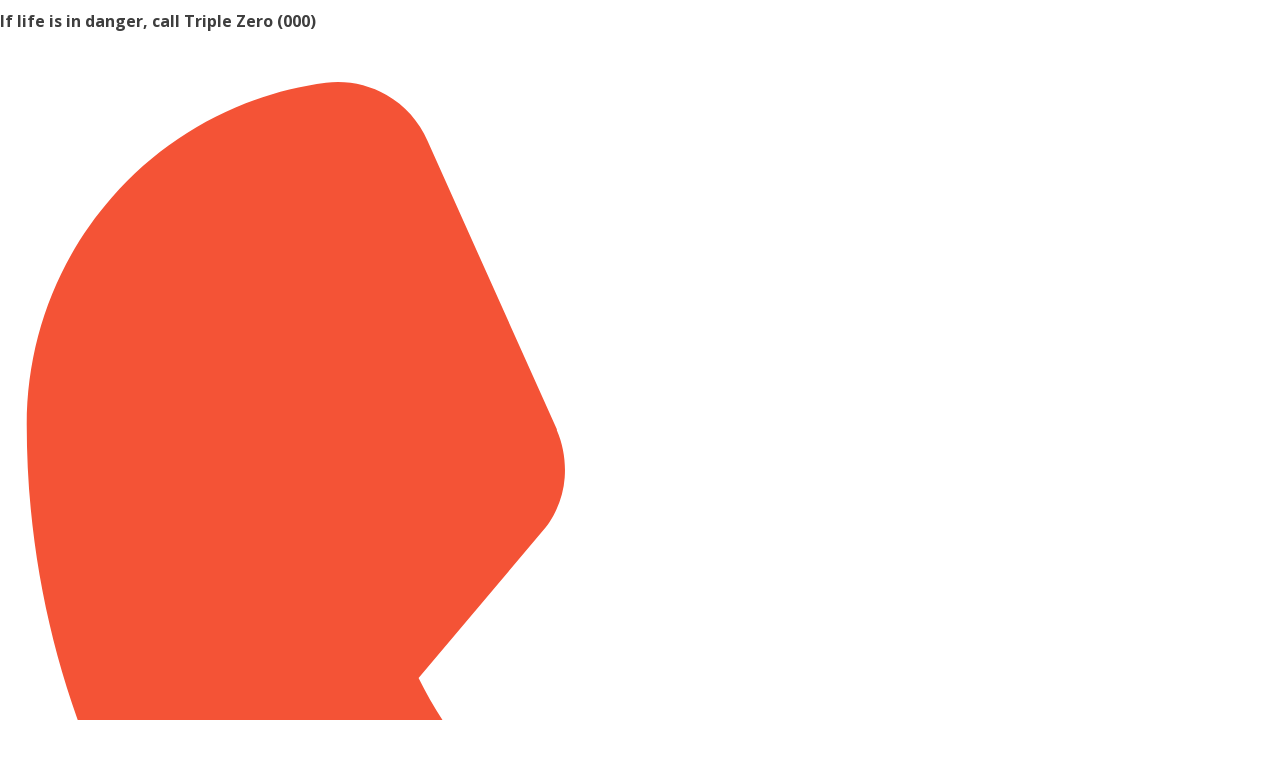

--- FILE ---
content_type: text/html;charset=UTF-8
request_url: https://lifeline.saneforums.org/t5/Recovery-Club/Floatation-Tanks-thoughts/m-p/1179087
body_size: 44504
content:
<!DOCTYPE html><html prefix="og: http://ogp.me/ns#" dir="ltr" lang="en" class="no-js">
	<head>
	
	<title>
	Floatation Tanks - thoughts? - SANE Forums
</title>
	
	
	
	
	<link rel="next" href="https://lifeline.saneforums.org/t5/Recovery-Club/Floatation-Tanks-thoughts/td-p/1179087/page/2"/>
	<meta content="Anyone tried floatation therapy? If you haven’t heard of it before, it’s essentially a heated salt-filled tank that you float in for about an hour." name="description"/><meta content="width=device-width, initial-scale=1.0" name="viewport"/><meta content="2022-06-14T13:35:26Z" itemprop="dateModified"/><meta content="text/html; charset=UTF-8" http-equiv="Content-Type"/><link href="https://lifeline.saneforums.org/t5/Recovery-Club/Floatation-Tanks-thoughts/td-p/1179087" rel="canonical"/>
	<meta content="1104" property="og:image:width"/><meta content="https://lifeline.saneforums.org/t5/user/viewprofilepage/user-id/16937" property="article:author"/><meta content="https://lifeline.saneforums.org/t5/image/serverpage/image-id/60763i67A93DC134C20350?v=v2" property="og:image"/><meta content="article" property="og:type"/><meta content="632" property="og:image:height"/><meta content="https://lifeline.saneforums.org/t5/Recovery-Club/Floatation-Tanks-thoughts/td-p/1179087" property="og:url"/><meta content="self care" property="article:tag"/><meta content="Recovery Club" property="article:section"/><meta content="Anyone tried floatation therapy?   If you haven’t heard of it before, it’s essentially a heated salt-filled tank that you float in for about an hour.   Shows there’s lots of benefits for MH, aches, pains, stress etc.    Im keen to try, but also hesitant.   Does anyone have any experiences to share?" property="og:description"/><meta content="2022-06-05T12:21:31.465Z" property="article:published_time"/><meta content="2022-06-14T13:35:26Z" property="article:modified_time"/><meta content="Floatation Tanks - thoughts?" property="og:title"/>
	
	
	
	    
            	<link href="/skins/151955/d0deb39e59058f8df5085f25d0c7b20f/lifeline_v3.css" rel="stylesheet" type="text/css"/>
            
	

	
	
	
	
	<link href="https://lifeline.saneforums.org/html/@D331081619C4F12860B4F0B8F72F5477/assets/lifeline-favicon.ico" type="image/ico" rel="shortcut icon">
<!-- Pre connect -->
<link rel="preconnect" href="https://fonts.googleapis.com/" crossorigin>
<link rel="preconnect" href="https://fonts.gstatic.com/" crossorigin>
<!-- Preload: Important for LCP -->
<link rel="preload" as="style" href="https://fonts.googleapis.com/css2?family=Open+Sans:ital,wdth,wght@0,75..100,300..700;1,75..100,300..700&display=swap" onload="this.onload=null;this.rel='stylesheet'">
<noscript><link rel="stylesheet" href="https://fonts.googleapis.com/css2?family=Open+Sans:ital,wdth,wght@0,75..100,300..700;1,75..100,300..700&display=swap"></noscript>
<link rel="stylesheet" type="text/css" href="/html/assets/lifeline_v3-wrapper-min.css?68384" media="all">
<script type="module" src="https://lifeline.saneforums.org/html/@A560D00038AC4FCC5CC3FB77AAF8A213/assets/sane-web-components-v1-1-16-sentry.js"></script>
  <script type="module" src="https://lifeline.saneforums.org/html/@34ED37D691E276B46B75521D657AE3F9/assets/sane-web-components-v1-1-16-webcomponents.js"></script>
  <link href="https://lifeline.saneforums.org/html/@5A4FE7E7DBBA3850A90C128E21E9A53A/assets/sane-web-components-v1-1-16.css" rel="stylesheet">

<script>
var userLoggedHostname = false;
var hostName = "lifeline.saneforums.org";
var userHostname = "lifeline.saneforums.org";


function createCookie(name, value, days) {
  var expires;

  if (days) {
    var date = new Date();
    date.setTime(date.getTime() + (days * 24 * 60 * 60 * 1000));
    expires = "; expires=" + date.toGMTString();
  } else {
    expires = "";
  }

  document.cookie = encodeURIComponent(name) + "=" + encodeURIComponent(value) + expires + ";domain=.saneforums.org;path=/";
}

function readCookie(name) {
  var nameEQ = encodeURIComponent(name) + "=";
  var ca = document.cookie.split(';');
  for (var i = 0; i < ca.length; i++) {
    var c = ca[i];
    while (c.charAt(0) === ' ') c = c.substring(1, c.length);
    if (c.indexOf(nameEQ) === 0) return decodeURIComponent(c.substring(nameEQ.length, c.length));
  }

  return null;
}

function eraseCookie(name) {
  createCookie(name, "", -1);
}


window.onload = function() {
  var readHostCookie = readCookie('saneHostValue');
    if(readHostCookie == null || userLoggedHostname){
      createCookie('saneHostValue','lifeline.saneforums.org',365)
    }
}

</script>



    <style>
      .MyProfilePage #tabGroup .user-tagging-tab, .MyProfilePage #tabGroup .user-macros-tab {display: none;}
      .ForumTopicPage #addThreadUserFloat {display: none;}

      @media screen and (max-width: 767px) {
        .lia-page-header .lia-component-forums-widget-menu-bar {
          display: none;
          visibility: hidden;
        }
      }
    </style>



<style>
    .MessageView .lia-menu-navigation-wrapper.lia-menu-navigation-wrapper, .lia-component-community-widget-page-options {
      display: none !important;
      visibility: hidden;
    }
  </style>

<link href="https://lifeline.saneforums.org/html/@D1ABCA8BAF222640AE75AEF43A9BAA30/assets/fontawesome-66.min.css" rel="stylesheet">
<link href="https://lifeline.saneforums.org/html/@05F575C7D0C3DFBEBCAF0791FA01A643/assets/fontawesome-66-solid.min.css" rel="stylesheet">
<link href="https://lifeline.saneforums.org/html/@24D0EE1815A26272CCAC21C375BE2D50/assets/fontawesome-66-regular.min.css" rel="stylesheet">
<link href="https://lifeline.saneforums.org/html/@3E96F1F169ACB8E4CD00EA3D0A8DA740/assets/fontawesome-66-brands.min.css" rel="stylesheet">
<link href="https://lifeline.saneforums.org/html/@1B570FB6CFBC3F3A3C7ABE053D2F60A1/assets/fontawesome-66-v5-font-face.min.css" rel="stylesheet">

<script>
  window.dataLayer = window.dataLayer || [];
  window.dataLayer.push({
    "pageType": "ForumTopicPage",
    "categories": "Community, Recovery Club, Floatation Tanks - thoughts?",
    "userType": "Reader",
    "userStatus": "Logged Out",
  });
</script>

  <script>(function(w,d,s,l,i){w[l]=w[l]||[];w[l].push({'gtm.start':
  new Date().getTime(),event:'gtm.js'});var f=d.getElementsByTagName(s)[0],
  j=d.createElement(s),dl=l!='dataLayer'?'&l='+l:'';j.async=true;j.src=
  'https://www.googletagmanager.com/gtm.js?id='+i+dl;f.parentNode.insertBefore(j,f);
  })(window,document,'script','dataLayer','GTM-N9H2CG5');</script>
<script type="text/javascript" src="https://lifeline.saneforums.org/html/@4D3126315F06519492A502C27CFBF90F/assets/moment-2-20-1.min.js"></script>

  <script type="text/javascript" src="https://lifeline.saneforums.org/html/@E6F6445641AC5792EBC91B0918CB36C8/assets/feednami-client-v1.1.js"></script>
  <script type="text/javascript" src="https://lifeline.saneforums.org/html/@BE58C2B0279E7C3FA9B559D7BD4160F2/assets/clipboard.min.js"></script>

<script type="text/javascript" src="/t5/scripts/EF7B13D9B64EB8BBD9C87DD3095E9284/lia-scripts-head-min.js"></script><script language="javascript" type="text/javascript">
<!--
window.FileAPI = { jsPath: '/html/assets/js/vendor/ng-file-upload-shim/' };
LITHIUM.PrefetchData = {"Components":{},"commonResults":{}};
LITHIUM.DEBUG = false;
LITHIUM.CommunityJsonObject = {
  "Validation" : {
    "image.description" : {
      "min" : 0,
      "max" : 1000,
      "isoneof" : [ ],
      "type" : "string"
    },
    "tkb.toc_maximum_heading_level" : {
      "min" : 1,
      "max" : 6,
      "isoneof" : [ ],
      "type" : "integer"
    },
    "tkb.toc_heading_list_style" : {
      "min" : 0,
      "max" : 50,
      "isoneof" : [
        "disc",
        "circle",
        "square",
        "none"
      ],
      "type" : "string"
    },
    "blog.toc_maximum_heading_level" : {
      "min" : 1,
      "max" : 6,
      "isoneof" : [ ],
      "type" : "integer"
    },
    "tkb.toc_heading_indent" : {
      "min" : 5,
      "max" : 50,
      "isoneof" : [ ],
      "type" : "integer"
    },
    "blog.toc_heading_indent" : {
      "min" : 5,
      "max" : 50,
      "isoneof" : [ ],
      "type" : "integer"
    },
    "blog.toc_heading_list_style" : {
      "min" : 0,
      "max" : 50,
      "isoneof" : [
        "disc",
        "circle",
        "square",
        "none"
      ],
      "type" : "string"
    }
  },
  "User" : {
    "settings" : {
      "imageupload.legal_file_extensions" : "*.jpg;*.JPG;*.jpeg;*.JPEG;*.gif;*.GIF;*.png;*.PNG",
      "config.enable_avatar" : true,
      "integratedprofile.show_klout_score" : true,
      "layout.sort_view_by_last_post_date" : true,
      "layout.friendly_dates_enabled" : true,
      "profileplus.allow.anonymous.scorebox" : false,
      "tkb.message_sort_default" : "topicPublishDate",
      "layout.format_pattern_date" : "dd-MM-yyyy",
      "config.require_search_before_post" : "off",
      "isUserLinked" : false,
      "integratedprofile.cta_add_topics_dismissal_timestamp" : -1,
      "layout.message_body_image_max_size" : 1200,
      "profileplus.everyone" : false,
      "integratedprofile.cta_connect_wide_dismissal_timestamp" : -1,
      "blog.toc_maximum_heading_level" : "",
      "integratedprofile.hide_social_networks" : false,
      "blog.toc_heading_indent" : "",
      "contest.entries_per_page_num" : 20,
      "layout.messages_per_page_linear" : 30,
      "integratedprofile.cta_manage_topics_dismissal_timestamp" : -1,
      "profile.shared_profile_test_group" : false,
      "integratedprofile.cta_personalized_feed_dismissal_timestamp" : -1,
      "integratedprofile.curated_feed_size" : 10,
      "contest.one_kudo_per_contest" : false,
      "integratedprofile.enable_social_networks" : false,
      "integratedprofile.my_interests_dismissal_timestamp" : -1,
      "profile.language" : "en",
      "layout.friendly_dates_max_age_days" : 1,
      "layout.threading_order" : "thread_descending",
      "blog.toc_heading_list_style" : "disc",
      "useRecService" : false,
      "layout.module_welcome" : "",
      "imageupload.max_uploaded_images_per_upload" : 100,
      "imageupload.max_uploaded_images_per_user" : 10000,
      "integratedprofile.connect_mode" : "",
      "tkb.toc_maximum_heading_level" : "",
      "tkb.toc_heading_list_style" : "disc",
      "sharedprofile.show_hovercard_score" : true,
      "config.search_before_post_scope" : "community",
      "tkb.toc_heading_indent" : "",
      "p13n.cta.recommendations_feed_dismissal_timestamp" : -1,
      "imageupload.max_file_size" : 3072,
      "layout.show_batch_checkboxes" : false,
      "integratedprofile.cta_connect_slim_dismissal_timestamp" : -1
    },
    "isAnonymous" : true,
    "policies" : {
      "image-upload.process-and-remove-exif-metadata" : false
    },
    "registered" : false,
    "emailRef" : "",
    "id" : -1,
    "login" : "Former-Member"
  },
  "Server" : {
    "communityPrefix" : "/gnapi98748",
    "nodeChangeTimeStamp" : 1767526160372,
    "tapestryPrefix" : "/t5",
    "deviceMode" : "DESKTOP",
    "responsiveDeviceMode" : "DESKTOP",
    "membershipChangeTimeStamp" : "0",
    "version" : "25.11",
    "branch" : "25.11-release",
    "showTextKeys" : false
  },
  "Config" : {
    "phase" : "prod",
    "integratedprofile.cta.reprompt.delay" : 2592000000,
    "profileplus.tracking" : {
      "profileplus.tracking.enable" : false,
      "profileplus.tracking.click.enable" : true,
      "profileplus.tracking.impression.enable" : true
    },
    "app.revision" : "2512231136-sd6c968269d-b11",
    "navigation.manager.community.structure.limit" : "1000"
  },
  "Activity" : {
    "Results" : [ ]
  },
  "NodeContainer" : {
    "viewHref" : "https://lifeline.saneforums.org/t5/Community/ct-p/lived-experience-forum",
    "description" : "",
    "id" : "lived-experience-forum",
    "shortTitle" : "Community",
    "title" : "Community",
    "nodeType" : "category"
  },
  "Page" : {
    "skins" : [
      "lifeline_v3",
      "sane_master",
      "responsive_peak"
    ],
    "authUrls" : {
      "loginUrl" : "https://lifeline.saneforums.org/t5/user/userloginpage?dest_url=https%3A%2F%2Flifeline.saneforums.org%2Ft5%2FRecovery-Club%2FFloatation-Tanks-thoughts%2Fm-p%2F1179087%2Fthread-id%2F90172",
      "loginUrlNotRegistered" : "https://lifeline.saneforums.org/t5/user/userloginpage?redirectreason=notregistered&dest_url=https%3A%2F%2Flifeline.saneforums.org%2Ft5%2FRecovery-Club%2FFloatation-Tanks-thoughts%2Fm-p%2F1179087%2Fthread-id%2F90172",
      "loginUrlNotRegisteredDestTpl" : "https://lifeline.saneforums.org/t5/user/userloginpage?redirectreason=notregistered&dest_url=%7B%7BdestUrl%7D%7D"
    },
    "name" : "ForumTopicPage",
    "rtl" : false,
    "object" : {
      "viewHref" : "/t5/Recovery-Club/Floatation-Tanks-thoughts/td-p/1179087",
      "subject" : "Floatation Tanks - thoughts?",
      "id" : 1179087,
      "page" : "ForumTopicPage",
      "type" : "Thread"
    }
  },
  "WebTracking" : {
    "Activities" : { },
    "path" : "Community:SANE Forums/Category:Community/Board:Recovery Club/Message:Floatation Tanks - thoughts?"
  },
  "Feedback" : {
    "targeted" : { }
  },
  "Seo" : {
    "markerEscaping" : {
      "pathElement" : {
        "prefix" : "@",
        "match" : "^[0-9][0-9]$"
      },
      "enabled" : false
    }
  },
  "TopLevelNode" : {
    "viewHref" : "https://lifeline.saneforums.org/",
    "description" : "",
    "id" : "gnapi98748",
    "shortTitle" : "SANE Forums",
    "title" : "SANE Forums",
    "nodeType" : "Community"
  },
  "Community" : {
    "viewHref" : "https://lifeline.saneforums.org/",
    "integratedprofile.lang_code" : "en",
    "integratedprofile.country_code" : "US",
    "id" : "gnapi98748",
    "shortTitle" : "SANE Forums",
    "title" : "SANE Forums"
  },
  "CoreNode" : {
    "conversationStyle" : "forum",
    "viewHref" : "https://lifeline.saneforums.org/t5/Recovery-Club/bd-p/le-forum-0002",
    "settings" : { },
    "description" : "Explore day-to-day coping strategies.",
    "id" : "le-forum-0002",
    "shortTitle" : "Recovery Club",
    "title" : "Recovery Club",
    "nodeType" : "Board",
    "ancestors" : [
      {
        "viewHref" : "https://lifeline.saneforums.org/t5/Community/ct-p/lived-experience-forum",
        "description" : "",
        "id" : "lived-experience-forum",
        "shortTitle" : "Community",
        "title" : "Community",
        "nodeType" : "category"
      },
      {
        "viewHref" : "https://lifeline.saneforums.org/",
        "description" : "",
        "id" : "gnapi98748",
        "shortTitle" : "SANE Forums",
        "title" : "SANE Forums",
        "nodeType" : "Community"
      }
    ]
  }
};
LITHIUM.Components.RENDER_URL = "/t5/util/componentrenderpage/component-id/#{component-id}?render_behavior=raw";
LITHIUM.Components.ORIGINAL_PAGE_NAME = 'forums/v4/ForumTopicPage';
LITHIUM.Components.ORIGINAL_PAGE_ID = 'ForumTopicPage';
LITHIUM.Components.ORIGINAL_PAGE_CONTEXT = '[base64]..';
LITHIUM.Css = {
  "BASE_DEFERRED_IMAGE" : "lia-deferred-image",
  "BASE_BUTTON" : "lia-button",
  "BASE_SPOILER_CONTAINER" : "lia-spoiler-container",
  "BASE_TABS_INACTIVE" : "lia-tabs-inactive",
  "BASE_TABS_ACTIVE" : "lia-tabs-active",
  "BASE_AJAX_REMOVE_HIGHLIGHT" : "lia-ajax-remove-highlight",
  "BASE_FEEDBACK_SCROLL_TO" : "lia-feedback-scroll-to",
  "BASE_FORM_FIELD_VALIDATING" : "lia-form-field-validating",
  "BASE_FORM_ERROR_TEXT" : "lia-form-error-text",
  "BASE_FEEDBACK_INLINE_ALERT" : "lia-panel-feedback-inline-alert",
  "BASE_BUTTON_OVERLAY" : "lia-button-overlay",
  "BASE_TABS_STANDARD" : "lia-tabs-standard",
  "BASE_AJAX_INDETERMINATE_LOADER_BAR" : "lia-ajax-indeterminate-loader-bar",
  "BASE_AJAX_SUCCESS_HIGHLIGHT" : "lia-ajax-success-highlight",
  "BASE_CONTENT" : "lia-content",
  "BASE_JS_HIDDEN" : "lia-js-hidden",
  "BASE_AJAX_LOADER_CONTENT_OVERLAY" : "lia-ajax-loader-content-overlay",
  "BASE_FORM_FIELD_SUCCESS" : "lia-form-field-success",
  "BASE_FORM_WARNING_TEXT" : "lia-form-warning-text",
  "BASE_FORM_FIELDSET_CONTENT_WRAPPER" : "lia-form-fieldset-content-wrapper",
  "BASE_AJAX_LOADER_OVERLAY_TYPE" : "lia-ajax-overlay-loader",
  "BASE_FORM_FIELD_ERROR" : "lia-form-field-error",
  "BASE_SPOILER_CONTENT" : "lia-spoiler-content",
  "BASE_FORM_SUBMITTING" : "lia-form-submitting",
  "BASE_EFFECT_HIGHLIGHT_START" : "lia-effect-highlight-start",
  "BASE_FORM_FIELD_ERROR_NO_FOCUS" : "lia-form-field-error-no-focus",
  "BASE_EFFECT_HIGHLIGHT_END" : "lia-effect-highlight-end",
  "BASE_SPOILER_LINK" : "lia-spoiler-link",
  "FACEBOOK_LOGOUT" : "lia-component-users-action-logout",
  "BASE_DISABLED" : "lia-link-disabled",
  "FACEBOOK_SWITCH_USER" : "lia-component-admin-action-switch-user",
  "BASE_FORM_FIELD_WARNING" : "lia-form-field-warning",
  "BASE_AJAX_LOADER_FEEDBACK" : "lia-ajax-loader-feedback",
  "BASE_AJAX_LOADER_OVERLAY" : "lia-ajax-loader-overlay",
  "BASE_LAZY_LOAD" : "lia-lazy-load"
};
LITHIUM.noConflict = true;
LITHIUM.useCheckOnline = false;
LITHIUM.RenderedScripts = [
  "Components.js",
  "jquery.ajax-cache-response-1.0.js",
  "jquery.ui.dialog.js",
  "MessageBodyDisplay.js",
  "PolyfillsAll.js",
  "jquery.ui.mouse.js",
  "DeferredImages.js",
  "jquery.css-data-1.0.js",
  "SpoilerToggle.js",
  "AjaxSupport.js",
  "Lithium.js",
  "Text.js",
  "LiModernizr.js",
  "Forms.js",
  "MessageViewDisplay.js",
  "jquery.hoverIntent-r6.js",
  "jquery.iframe-transport.js",
  "jquery.blockui.js",
  "Events.js",
  "Dialog.js",
  "Sandbox.js",
  "jquery.ui.position.js",
  "jquery.ui.resizable.js",
  "jquery.iframe-shim-1.0.js",
  "jquery.lithium-selector-extensions.js",
  "Globals.js",
  "ForceLithiumJQuery.js",
  "jquery.tmpl-1.1.1.js",
  "json2.js",
  "jquery.position-toggle-1.0.js",
  "prism.js",
  "PartialRenderProxy.js",
  "jquery.viewport-1.0.js",
  "Auth.js",
  "DropDownMenu.js",
  "ElementQueries.js",
  "ActiveCast3.js",
  "Loader.js",
  "jquery.scrollTo.js",
  "ResizeSensor.js",
  "jquery.effects.slide.js",
  "jquery.json-2.6.0.js",
  "DropDownMenuVisibilityHandler.js",
  "jquery.ui.draggable.js",
  "Cache.js",
  "InformationBox.js",
  "CustomEvent.js",
  "Link.js",
  "jquery.effects.core.js",
  "Video.js",
  "Throttle.js",
  "Namespace.js",
  "jquery.function-utils-1.0.js",
  "NoConflict.js",
  "jquery.delayToggle-1.0.js",
  "UserNavigationCombine.js",
  "jquery.appear-1.1.1.js",
  "jquery.ui.widget.js",
  "DataHandler.js",
  "jquery.ui.core.js",
  "jquery.clone-position-1.0.js",
  "AjaxFeedback.js",
  "EarlyEventCapture.js",
  "jquery.fileupload.js",
  "jquery.js",
  "ElementMethods.js"
];// -->
</script><script type="text/javascript" src="/t5/scripts/D60EB96AE5FF670ED274F16ABB044ABD/lia-scripts-head-min.js"></script></head>
	<body class="lia-board lia-user-status-anonymous ForumTopicPage lia-body" id="lia-body">
	
	
	<div id="D76E2D0DB" class="ServiceNodeInfoHeader">
</div>
	
	
	
	

	<div class="lia-page">
		<center>
			
				<a class="skip-content" href="#sf-main">Skip to main content</a>
<header class="header bg-blue relative z-5" role="banner">
	<div class="lifeline-hidden md:block text-white bg-dark-blue py-2">
		<div class="w-full">
			<div class="lifeline-hidden md:flex justify-between items-center text-sm xl:text-base px-[32px] xl:px-[20px]" role="navigation" aria-label="Global navigation">
				<div class="flex space-x-4 xl:space-x-6">
					<div class="flex items-center">
						<div class="flex flex-col">
							<p class="leading-[100%] text-xl tracking-[-0.3px] font-bold">
								<strong></strong>
							</p>
							<p><strong>If life is in danger, call Triple Zero (<a href="tel:000">000</a>)</strong></p>
							<p></p>
						</div>
					</div>
				</div>
				<div class="flex space-x-4 xl:space-x-7" role="list">
					<a href="https://www.lifeline.org.au/131114/" class="leading-[100%] tracking-[-0.3px] font-bold lg:text-xl no-underline py-1 flex gap-2 items-center" role="listitem" aria-label="Call us service available">
						<span class="icon-small max-w-[15px] max-h-[14px] fit-image" aria-hidden="true"><svg width="48" height="48" viewBox="0 0 13 13" fill="none" xmlns="http://www.w3.org/2000/svg">
								<path d="M12.6833 9.87953C12.5739 10.7226 12.16 11.4946 11.5214 12.0537C10.8827 12.6127 10.0638 12.9204 9.21521 12.9204C4.28359 12.9204 0.271484 8.90634 0.271484 3.97534C0.271484 3.12639 0.576014 2.30702 1.13777 1.66809C1.69657 1.02916 2.46824 0.61504 3.31087 0.505594C3.52375 0.478972 3.73958 0.523342 3.92584 0.62983C4.11211 0.736319 4.25698 0.899009 4.34273 1.0972L5.65546 4.02563V4.0345C5.7205 4.18536 5.74711 4.35101 5.73528 4.5137C5.72346 4.67639 5.66728 4.83612 5.57859 4.97219C5.56676 4.98994 5.55493 5.00473 5.54311 5.01952L4.25107 6.55177C4.71526 7.49833 5.70572 8.47743 6.6607 8.9448L8.17152 7.65806C8.18631 7.64623 8.20109 7.6344 8.21883 7.62257C8.35483 7.53087 8.51449 7.47467 8.68006 7.45988C8.84563 7.44509 9.0112 7.47171 9.16199 7.53678H9.17086L12.0949 8.8531C12.293 8.93888 12.4556 9.08382 12.5621 9.27018C12.6685 9.45653 12.7129 9.67247 12.6863 9.88544L12.6833 9.87953Z" fill="#F45336"></path>
							</svg>
						</span>
						Call us
					</a>
					<a href="https://www.lifeline.org.au/crisis-chat/" class="leading-[100%] tracking-[-0.3px] font-bold lg:text-xl no-underline py-1 flex gap-2 items-center" role="listitem" aria-label="Chat with us service available">
						<span class="icon-small max-w-[15px] max-h-[14px] fit-image" aria-hidden="true"><svg width="53" height="47" viewBox="0 0 53 47" fill="none" xmlns="http://www.w3.org/2000/svg">
								<g clip-path="url(#clip0_8139_42364)">
									<path d="M46.7417 36.4731L48.6221 42.6335L42.2417 40.818C41.7757 40.6938 41.2935 40.7404 40.8596 40.9576C37.4846 42.6956 33.531 43.099 29.8346 42.0749C26.1542 41.0507 23.0364 38.661 21.14 35.4489C23.6632 35.2006 26.09 34.4403 28.2917 33.2299C30.4935 32.0195 32.406 30.3902 33.9328 28.435C35.4435 26.4798 36.5364 24.2453 37.115 21.8711C37.6935 19.4969 37.7578 17.0297 37.3078 14.6244C39.4935 15.121 41.5507 16.0986 43.2864 17.4797C45.0221 18.8607 46.4042 20.6142 47.3364 22.5849C48.2685 24.5711 48.7025 26.7281 48.6221 28.9005C48.5417 31.073 47.9471 33.1989 46.9025 35.123C46.6775 35.542 46.6132 36.0231 46.7578 36.4575L46.7417 36.4731ZM50.4703 36.1472C51.74 33.6023 52.3667 30.8092 52.2864 27.985C52.206 25.1608 51.4346 22.3987 50.0364 19.9314C48.6382 17.4486 46.6453 15.3382 44.2185 13.7555C41.7917 12.1727 39.0275 11.1796 36.1185 10.8382C35.1542 8.66572 33.756 6.71052 31.9882 5.08118C30.2203 3.45185 28.1471 2.1639 25.865 1.31043C23.5828 0.456971 21.156 0.0535166 18.7132 0.115587C16.2703 0.177657 13.8596 0.720769 11.6417 1.69837C9.42388 2.67597 7.41495 4.07255 5.75959 5.79499C4.10424 7.53295 2.81852 9.56574 1.98281 11.7847C1.14709 14.0037 0.777451 16.3624 0.889951 18.7211C1.00245 21.0797 1.61316 23.3918 2.67388 25.5177L1.00245 30.9954C0.809594 31.6006 0.809594 32.2523 0.970308 32.873C1.13102 33.4937 1.46852 34.0523 1.93459 34.5023C2.40067 34.9524 2.97924 35.2782 3.62209 35.4334C4.26495 35.5886 4.93995 35.5731 5.56674 35.4024L11.24 33.7885C13.056 34.6265 15.0167 35.1851 17.0257 35.4179C18.006 37.6214 19.4203 39.6076 21.2203 41.268C23.0203 42.9283 25.1417 44.2163 27.4721 45.0542C29.8025 45.8922 32.2775 46.2801 34.7525 46.1715C37.2275 46.0629 39.6703 45.4732 41.9042 44.4335L47.5775 46.0474C48.2042 46.2336 48.8792 46.2336 49.5221 46.0784C50.165 45.9232 50.7435 45.5974 51.2096 45.1473C51.6757 44.6973 52.0132 44.1387 52.1739 43.518C52.3346 42.8973 52.3185 42.2456 52.1417 41.6404L50.4703 36.1627V36.1472Z" fill="#F45336"></path>
								</g>
							</svg></span>
						Chat with us
					</a>
					<a href="https://www.lifeline.org.au/crisis-text/" class="leading-[100%] tracking-[-0.3px] font-bold lg:text-xl no-underline py-1 flex gap-2 items-center" role="listitem" aria-label="Text us service offline">
						<span class="icon-small max-w-[15px] max-h-[14px] fit-image" aria-hidden="true"><svg width="48" height="48" viewBox="0 0 48 48" fill="none" xmlns="http://www.w3.org/2000/svg">
								<path d="M31.428 17.7237H16.9225C16.4347 17.7237 15.9793 17.5124 15.6378 17.1426C15.2963 16.7728 15.1012 16.2797 15.1012 15.7514C15.1012 15.2231 15.2963 14.73 15.6378 14.3602C15.9793 13.9904 16.4347 13.779 16.9225 13.779H31.428C31.9159 13.779 32.3712 13.9904 32.7127 14.3602C33.0542 14.73 33.2493 15.2231 33.2493 15.7514C33.2493 16.2797 33.0542 16.7728 32.7127 17.1426C32.3712 17.5124 31.9159 17.7237 31.428 17.7237ZM31.428 25.5779H16.9225C16.4347 25.5779 15.9793 25.3666 15.6378 24.9968C15.2963 24.627 15.1012 24.1339 15.1012 23.6056C15.1012 23.0773 15.2963 22.5842 15.6378 22.2144C15.9793 21.8446 16.4347 21.6332 16.9225 21.6332H31.428C31.9159 21.6332 32.3712 21.8446 32.7127 22.2144C33.0542 22.5842 33.2493 23.0773 33.2493 23.6056C33.2493 24.1339 33.0542 24.627 32.7127 24.9968C32.3712 25.3666 31.9159 25.5779 31.428 25.5779ZM44.1284 0.0429688H4.2221C3.26265 0.0429688 2.3357 0.465616 1.65271 1.18764C0.969714 1.92727 0.595703 2.93106 0.595703 3.97007V43.2587C0.595703 44.016 0.790854 44.738 1.16488 45.372C1.5389 46.0059 2.07554 46.499 2.69349 46.816C3.16508 47.0626 3.70172 47.1858 4.2221 47.1858C5.06771 47.1858 5.89705 46.8512 6.54752 46.2525H6.56379L13.9629 39.3316H44.1122C45.0717 39.3316 45.9986 38.9266 46.6816 38.1869C47.3645 37.4473 47.7386 36.4435 47.7386 35.4045V3.97007C47.7386 2.93106 47.3483 1.92727 46.6816 1.18764C45.9986 0.448006 45.0717 0.0429688 44.1122 0.0429688H44.1284Z" fill="#F45336"></path>
							</svg></span>
						Text us
					</a>
				</div>
			</div>
		</div>
	</div>
	<div class="main-menu lifeline-hidden md:block relative">
		<div class="container mx-auto container-large">
			<div class="flex justify-between items-center">
				<div class="logo_container xl:min-w-[320px]">
					<a href="https://www.lifeline.org.au" title="Lifeline" class="logo__image max-w-[36%] md:max-w-[160px] 2xl:min-w-[370px]">
						<img class="logo-name__image" src="https://lifeline.saneforums.org/html/assets/lifeline_v3-logo-white.svg" alt="Logo Lifeline" loading="eager" width="187" height="41">
						<span class="sr-only">Lifeline logo</span>
					</a>
				</div>
				<nav class="lifeline-hidden md:block">
					<ul class="flex" id="main-menu">
						<li class="menu-item color-beige">
							<a href="https://www.lifeline.org.au/get-help" title="Get help" class="flex items-center md:text-xl xl:text-2xl 2xl:text-[28px] text-beige hover:bg-dark-blue hover:text-white no-underline my-6 xl:my-8 2xl:mx-2 font-bold py-3 px-2 lg:px-4 rounded-full" data-once="main-menu">
								<span class="pr-1 xl:pr-2">Get help</span>
							</a>
						</li>
						<li class="menu-item color-beige">
							<a href="https://www.lifeline.org.au/get-involved" title="Get involved description text" class="flex items-center md:text-xl xl:text-2xl 2xl:text-[28px] text-beige hover:bg-dark-blue hover:text-white no-underline my-6 xl:my-8 2xl:mx-2 font-bold py-3 px-2 lg:px-4 rounded-full" data-once="main-menu">
								<span class="pr-1 xl:pr-2">Get involved</span>
							</a>
						</li>
						<li class="menu-item color-beige">
							<a href="https://www.lifeline.org.au/about" title="Here's a test hover state" class="flex items-center md:text-xl xl:text-2xl 2xl:text-[28px] text-beige hover:bg-dark-blue hover:text-white no-underline my-6 xl:my-8 2xl:mx-2 font-bold py-3 px-2 lg:px-4 rounded-full" data-once="main-menu">
								<span class="pr-1 xl:pr-2">About</span>
							</a>
						</li>
					</ul>
				</nav>
				<div class="menu-tertiary flex items-center gap-4">
					<div class="lifeline-hidden xl:flex">
						<a class="flex items-center lg:text-lg 2xl:text-xl hover:underline font-bold px-2 py-4 text-beige " target="_self" title="Volunteer" href="https://www.lifeline.org.au/get-involved/volunteer">
							Volunteer
						</a>
						<a class="flex items-center lg:text-lg 2xl:text-xl hover:underline font-bold px-2 py-4 text-beige " target="_blank" title="hover text" href="https://www.lifeline.org.au/get-involved/fundraise">
							Fundraise
						</a>
					</div>
					<a class="text-[19px] font-19 px-4 py-2 cursor-pointer rounded-4xl flex items-center justify-center transition-colors duration-200 text-base text-center text-white font-bold bg-orange hover:bg-dark-orange transition-colors duration-200 " aria-label="Donate" role="button" title="Donate" href="https://www.lifeline.org.au/donate">
						Donate
					</a>
					<a href="https://www.lifeline.org.au/search" class="lifeline-hidden md:block bt-search p-2 border-2 border-beige rounded-full hover:bg-blue focus:outline-none focus:ring-2 cursor-pointer focus:ring-blue-500" aria-label="Search" data-once="search-button">
						<div class="stroke-svg-beige">
							<svg width="26" height="25" viewBox="0 0 26 25" fill="none" xmlns="http://www.w3.org/2000/svg">
								<path d="M12.5 19C16.366 19 19.5 15.866 19.5 12C19.5 8.13401 16.366 5 12.5 5C8.63401 5 5.5 8.13401 5.5 12C5.5 15.866 8.63401 19 12.5 19Z" stroke="#221FBB" stroke-width="1.85806" stroke-linecap="round" stroke-linejoin="round"></path>
								<path d="M21.5 21L17.5 17" stroke="#221FBB" stroke-width="1.85806" stroke-linecap="round" stroke-linejoin="round"></path>
							</svg>
						</div>
						<span class="sr-only">Search</span>
					</a>
				</div>
			</div>
		</div>
	</div>
	<div class="main-menu-mobile container mx-auto overflow-hidden" role="navigation" aria-label="Main navigation">
		<div class="md:hidden w-full flex justify-between items-center py-4">
			<a href="https://www.lifeline.org.au" title="Lifeline" class="logo__image w-[36%] md:w-[139px] lg:w-[150px] xl:w-[187px] 2xl:min-w-[370px]">
				<img class="logo-name__image" src="https://lifeline.saneforums.org/html/assets/lifeline_v3-logo-white.svg" alt="Logo Lifeline" loading="eager" width="156" height="18">
				<span class="sr-only">Lifeline logo</span>
			</a>
			<div class="flex items-center gap-4">
				<a href="https://www.lifeline.org.au/get-help" class="px-4 py-2 cursor-pointer rounded-4xl flex items-center justify-center transition-colors duration-200 text-base text-center text-white font-semibold bg-orange" id="get-help-button" aria-label="Get help">
					Get help
				</a>
				<a href="https://www.lifeline.org.au/search" class="lifeline-hidden lg:block bt-search p-[6px] lg:p-2 border-2 border-beige rounded-full lg:hover:bg-blue focus:outline-none lg:focus:ring-2 cursor-pointer focus:ring-blue-500" aria-label="Search" data-once="search-button">
					<div class="stroke-svg-beige">
						<svg width="26" height="25" viewBox="0 0 26 25" fill="none" xmlns="http://www.w3.org/2000/svg">
							<path d="M12.5 19C16.366 19 19.5 15.866 19.5 12C19.5 8.13401 16.366 5 12.5 5C8.63401 5 5.5 8.13401 5.5 12C5.5 15.866 8.63401 19 12.5 19Z" stroke="#221FBB" stroke-width="1.85806" stroke-linecap="round" stroke-linejoin="round"></path>
							<path d="M21.5 21L17.5 17" stroke="#221FBB" stroke-width="1.85806" stroke-linecap="round" stroke-linejoin="round"></path>
						</svg>
					</div>
					<span class="sr-only">Search</span>
				</a>
				<button class="" id="mobile-menu-button" data-once="showhidemenu">
					<span class="open--main-menu" aria-label="Open/Close menu" aria-expanded="false" aria-controls="main-menu">
						<div id="nav-icon">
							<span class="l1"></span>
							<span class="l2"></span>
							<span class="l3"></span>
						</div>
					</span>
				</button>
			</div>
		</div>
		<div class="absolute left-0 px-4 custom-hidden md:hidden bg-white pt-6 pb-6 w-full flex flex-col justify-between" id="mobile-menu">
			<div class="menu-level-1 mb-10">
				<div class="main-menu-content">
					<ul class="space-y-5">
						<li>
							<div class="menu-main flex justify-between items-center">
								<a href="https://www.lifeline.org.au/get-help" class="flex w-full justify-between font-bold bg-blue text-white text-3xl leading-[40px] py-5 px-6 rounded-[60px] border-1 border-[#7A79D6] [&amp;.active]:shadow-base [&amp;.active]:bg-dark-blue transition-all" data-menu="submenu-0" data-once="showsubmenu">Get help
								</a>
							</div>
						</li>
						<li>
							<div class="menu-main flex justify-between items-center">
								<a href="https://www.lifeline.org.au/get-involved" class="flex w-full justify-between font-bold bg-blue text-white text-3xl leading-[40px] py-5 px-6 rounded-[60px] border-1 border-[#7A79D6] [&amp;.active]:shadow-base [&amp;.active]:bg-dark-blue transition-all" data-menu="submenu-1" data-once="showsubmenu">Get involved
								</a>
							</div>
						</li>
						<li>
							<div class="menu-main flex justify-between items-center">
								<a href="https://www.lifeline.org.au/about" class="flex w-full justify-between font-bold bg-blue text-white text-3xl leading-[40px] py-5 px-6 rounded-[60px] border-1 border-[#7A79D6] [&amp;.active]:shadow-base [&amp;.active]:bg-dark-blue transition-all" data-menu="submenu-2" data-once="showsubmenu">About
								</a>
							</div>
						</li>
					</ul>
				</div>
			</div>
			<div class="">
				<div class="ctactions flex justify-center gap-6 items-center mb-10">
					<a class="button-small bg-blue shadow-lg text-white hover:bg-dark-blue transition-colors duration-200" title="Donate" href="https://www.lifeline.org.au/donate">
						Donate
					</a>
					<a class="menu-item-mobile text-blue font-bold text-lg hover:underline transition-colors duration-200" title="Volunteer" href="https://www.lifeline.org.au/get-involved/volunteer">
						Volunteer
					</a>
				</div>
				<a class="button-large block w-full bg-orange text-white rounded-[60px] hover:bg-dark-orange focus:outline-none" title="Urgent Crisis Support" href="https://www.lifeline.org.au/urgent-crisis-support">
					Urgent Crisis Support
				</a>
				<div class="text-center block my-4">
					<p>If life is in danger, call Triple Zero (<a href="tel:000">000</a>)</p>
				</div>
			</div>
		</div>
	</div>
</header><span></span><div id="sf-main"></div>

					
	
	<div class="MinimumWidthContainer">
		<div class="min-width-wrapper">
			<div class="min-width">		
				
						<div class="lia-content">
                            
							
							
							
		
   	<div class="lia-quilt lia-quilt-forum-topic-page-colosl lia-quilt-layout-rc-layout-col2 lia-top-quilt">
	<div class="lia-quilt-row lia-quilt-row-wrapper">
		<div class="lia-quilt-column lia-quilt-column-16 lia-quilt-column-left lia-quilt-column-main">
			<div class="lia-quilt-column-alley lia-quilt-column-alley-left">
	
		
			


<div class="content-container" data-component="header" data-component-id="header-20260104133608388" style="position: relative; height: 280px; transition: height 0.3s ease-in-out;">
  <div class="web-component-wrapper">
      <rc-registration-panel members="47612" posts="1329720" visitors="1400000"></rc-registration-panel>
<ul role="list" id="list_a6df05967329b9" class="lia-list-standard-inline UserNavigation lia-component-common-widget-user-navigation-combine">
	
				
	
		
			
		
			
		
			
		
			<li role="listitem"><a class="lia-link-navigation registration-link lia-panel-dialog-trigger lia-panel-dialog-trigger-event-click lia-js-data-dialogKey-1089200422 lia-component-users-action-registration" rel="nofollow" id="registrationPageV2_a6df05967329b9" href="https://lifeline.saneforums.org/t5/user/userregistrationpage?dest_url=https%3A%2F%2Flifeline.saneforums.org%2Ft5%2FRecovery-Club%2FFloatation-Tanks-thoughts%2Fm-p%2F1179087">Sign up</a></li>
		
			<li aria-hidden="true"><span class="separator lia-component-common-widget-user-nav-separator-character">·</span></li>
		
			
		
			
		
			<li role="listitem"><a class="lia-link-navigation login-link lia-authentication-link lia-panel-dialog-trigger lia-panel-dialog-trigger-event-click lia-js-data-dialogKey-1258834769 lia-component-users-action-login" rel="nofollow" id="loginPageV2_a6df05967329b9" href="https://lifeline.saneforums.org/t5/user/userloginpage?dest_url=https%3A%2F%2Flifeline.saneforums.org%2Ft5%2FRecovery-Club%2FFloatation-Tanks-thoughts%2Fm-p%2F1179087">Log in</a></li>
		
			
		
			<li aria-hidden="true"><span class="separator lia-component-common-widget-user-nav-separator-character">·</span></li>
		
			
		
			
		
			<li role="listitem"><a class="lia-link-navigation faq-link lia-component-help-action-faq" id="faqPage_a6df05967329b9" href="/t5/help/faqpage">Guidelines and technical support</a></li>
		
			
		
			
		
	
	

			
</ul>  </div>
</div>

<script>
  (function() {
    // Use the unique component ID to find the container
    const componentId = 'header-20260104133608388';
    const container = document.querySelector(`[data-component-id="header-20260104133608388"]`);
    const webComponent = container?.querySelector('rc-registration-panel, rc-community-header');

    if (!container || !webComponent) {
      console.warn('Header elements not found');
      return;
    }

    const findAnyHeight = (component) => [
      component.offsetHeight,
      component.shadowRoot?.querySelector('div')?.offsetHeight,
      component.getBoundingClientRect().height
    ]
    .concat(Array.from(component.children).map((child) => findAnyHeight(child)))
    .find((height) => height > 50);

    const updateHeight = () => {
      const webComponentHeight = findAnyHeight(webComponent);

      if (webComponentHeight > 50 && webComponentHeight < 5000) {
        // If the component has any height we know it has been loaded and remove the placeholder height
        container.style.height = 'auto';
        return true;
      }

      return false;
    };

    let attempts = 0;
    const maxAttempts = 20;
    const checkHeight = () => {
      attempts++;
      if (updateHeight() || attempts >= maxAttempts) {
        return;
      }
      setTimeout(checkHeight, 200);
    };

    setTimeout(checkHeight, 100);
  })();
</script>
		
			
	

	

		
			
        
        
	

	

    
		
			

<div class="content-container" data-component="tabbed-navigation" data-component-id="tabbed-nav-20260104133608456" style="position: relative; height: 80px; transition: height 0.3s ease-in-out;">
  <div class="web-component-wrapper">
    <ul class="rc-tabs">
        <li>
          <a
            href="/"
            class="rc-tabs__item"
            onclick="
              event.preventDefault();
              window.dataLayer = window.dataLayer || [];
              window.dataLayer.push({
                event: 'customEvent',
                eventName: 'navigation_clicked',
                eventType: 'click',
                label: 'Discussions'
              });
              window.location.href = '/'
            "
          >
            <span class="rc-tabs__label">Discussions</span>
          </a>
        </li>
        <li>
          <a
            href="/t5/Events-and-Updates/bd-p/le-forum-0007"
            class="rc-tabs__item"
            onclick="
              event.preventDefault();
              window.dataLayer = window.dataLayer || [];
              window.dataLayer.push({
                event: 'customEvent',
                eventName: 'navigation_clicked',
                eventType: 'click',
                label: 'Events'
              });
              window.location.href = '/t5/Events-and-Updates/bd-p/le-forum-0007'
            "
          >
            <span class="rc-tabs__label">Events</span>
          </a>
        </li>
        <li>
          <a
            href="/t5/custom/page/page-id/Spaces"
            class="rc-tabs__item--selected"
            onclick="
              event.preventDefault();
              window.dataLayer = window.dataLayer || [];
              window.dataLayer.push({
                event: 'customEvent',
                eventName: 'navigation_clicked',
                eventType: 'click',
                label: 'Spaces'
              });
              window.location.href = '/t5/custom/page/page-id/Spaces'
            "
          >
            <span class="rc-tabs__label">Spaces</span>
          </a>
        </li>
          </ul>
    </div>
</div>

<script>
  (function() {
    // Use the unique component ID to find the container
    const componentId = 'tabbed-nav-20260104133608456';
    const container = document.querySelector(`[data-component-id="tabbed-nav-20260104133608456"]`);
    const webComponent = container?.querySelector('ul.rc-tabs');

    if (!container || !webComponent) {
      console.warn('Tabbed navigation elements not found');
      return;
    }

    const findAnyHeight = (component) => [
      component.offsetHeight,
      component.shadowRoot?.querySelector('div')?.offsetHeight,
      component.getBoundingClientRect().height
    ]
    .concat(Array.from(component.children).map((child) => findAnyHeight(child)))
    .find((height) => height > 20);

    const updateHeight = () => {
      const webComponentHeight = findAnyHeight(webComponent);

      if (webComponentHeight > 20 && webComponentHeight < 5000) {
        // If the component has any height we know it has been loaded and remove the placeholder height
        container.style.height = 'auto';
        return true;
      }

      return false;
    };

    let attempts = 0;
    const maxAttempts = 20;
    const checkHeight = () => {
      attempts++;
      if (updateHeight() || attempts >= maxAttempts) {
        return;
      }
      setTimeout(checkHeight, 200);
    };

    setTimeout(checkHeight, 100);
  })();
</script>
		
			
    <!-- TODO: This needs a hub as well in the case that it is a child of a hub -->
    <rc-thread-header authenticated="false" post='{&quot;type&quot;:&quot;message&quot;,&quot;id&quot;:&quot;1179087&quot;,&quot;author&quot;:{&quot;type&quot;:&quot;user&quot;,&quot;id&quot;:&quot;16937&quot;,&quot;href&quot;:&quot;/users/16937&quot;,&quot;view_href&quot;:&quot;/t5/user/viewprofilepage/user-id/16937&quot;,&quot;login&quot;:&quot;BPDSurvivor&quot;},&quot;subject&quot;:&quot;Floatation Tanks - thoughts?&quot;,&quot;board&quot;:{&quot;type&quot;:&quot;board&quot;,&quot;id&quot;:&quot;le-forum-0002&quot;,&quot;view_href&quot;:&quot;/t5/Recovery-Club/bd-p/le-forum-0002&quot;,&quot;title&quot;:&quot;Recovery Club&quot;,&quot;parent&quot;:{&quot;type&quot;:&quot;node&quot;,&quot;id&quot;:&quot;category:lived-experience-forum&quot;,&quot;view_href&quot;:&quot;/t5/Community/ct-p/lived-experience-forum&quot;,&quot;title&quot;:&quot;Community&quot;}},&quot;user_context&quot;:{&quot;type&quot;:&quot;user_context&quot;,&quot;kudo&quot;:false,&quot;read&quot;:false,&quot;can_reply&quot;:false,&quot;can_kudo&quot;:false,&quot;can_delete&quot;:false,&quot;is_subscribed&quot;:false,&quot;can_accept_solution&quot;:false,&quot;can_reject_solution&quot;:false,&quot;can_edit&quot;:false,&quot;can_tag&quot;:false,&quot;can_nominate&quot;:false,&quot;can_approve&quot;:false,&quot;can_reject&quot;:false,&quot;can_promote&quot;:false}}' favourites='[]' joomla=''>
<div class="lia-menu-navigation-wrapper lia-js-hidden lia-menu-action lia-page-options lia-component-community-widget-page-options" id="actionMenuDropDown_a6df059707e659">	
	<div class="lia-menu-navigation">
		<div class="dropdown-default-item"><a title="Show option menu" class="lia-js-menu-opener default-menu-option lia-js-mouseover-menu lia-link-navigation" aria-expanded="false" role="button" aria-label="Options" id="dropDownLink_a6df059707e659" href="#">Options</a>
			<div class="dropdown-positioning">
				<div class="dropdown-positioning-static">
					
	<ul aria-label="Dropdown menu items" role="list" id="dropdownmenuitems_a6df059707e659" class="lia-menu-dropdown-items">
		

	
	
		
			
		
			
		
			
		
			
		
			
		
			
		
			
		
			
		
			
		
			
		
			
		
			
		
			
		
			
		
			
		
			
		
			
		
			
		
			
		
			
		
			
		
			<li role="listitem"><span class="lia-link-navigation mark-thread-unread lia-link-disabled lia-component-forums-action-mark-thread-unread" aria-disabled="true" id="markThreadUnread_a6df059707e659">Mark Discussion as New</span></li>
		
			<li role="listitem"><span class="lia-link-navigation mark-thread-read lia-link-disabled lia-component-forums-action-mark-thread-read" aria-disabled="true" id="markThreadRead_a6df059707e659">Mark Discussion as Read</span></li>
		
			<li aria-hidden="true"><span class="lia-separator lia-component-common-widget-link-separator">
	<span class="lia-separator-post"></span>
	<span class="lia-separator-pre"></span>
</span></li>
		
			
		
			<li role="listitem"><span class="lia-link-navigation addThreadUserFloat lia-link-disabled lia-component-subscriptions-action-add-thread-user-float" aria-disabled="true" id="addThreadUserFloat_a6df059707e659">Float this Discussion for Current User</span></li>
		
			
		
			<li role="listitem"><span class="lia-link-navigation addThreadUserBookmark lia-link-disabled lia-component-subscriptions-action-add-thread-user-bookmark" aria-disabled="true" id="addThreadUserBookmark_a6df059707e659">Favourite</span></li>
		
			
		
			<li role="listitem"><span class="lia-link-navigation addThreadUserEmailSubscription lia-link-disabled lia-component-subscriptions-action-add-thread-user-email" aria-disabled="true" id="addThreadUserEmailSubscription_a6df059707e659">Subscribe</span></li>
		
			<li aria-hidden="true"><span class="lia-separator lia-component-common-widget-link-separator">
	<span class="lia-separator-post"></span>
	<span class="lia-separator-pre"></span>
</span></li>
		
			
		
			
		
			
		
			
		
			<li role="listitem"><a class="lia-link-navigation print-thread lia-component-forums-action-print-thread" rel="nofollow" id="printThread_a6df059707e659" href="/t5/forums/forumtopicprintpage/board-id/le-forum-0002/message-id/90172/print-single-message/false/page/1">Printer Friendly Page</a></li>
		
			
		
			
		
			
		
			
		
			
		
			
		
	
	


	</ul>

				</div>
			</div>
		</div>
	</div>
</div>    </rc-thread-header>

		
			
			
			<div aria-label="Use the previous and next links to move between pages. Use the page number links to go directly to a page." role="navigation" class="lia-paging-full-wrapper lia-paging-pager lia-paging-full-left-position lia-discussion-page-message-pager lia-component-message-pager" id="pager">
	

	
		<div class="lia-inline-ajax-feedback">
			<div class="AjaxFeedback" id="ajaxFeedback"></div>
			
	

	

		</div>

	

	

	

	


	
		<ul class="lia-paging-full lia-paging-full-left">
			
	
		
			
					<li class="lia-paging-page-previous lia-component-previous">
						
		<span class="lia-link-navigation lia-js-data-pageNum-1 lia-link-disabled" aria-disabled="true" id="link">
			<span>
				
					<span aria-hidden="true" class="lia-paging-page-arrow">&#171;</span>
				
				<span class="lia-paging-page-link">Previous</span>
			</span>
		</span>
	
					</li>
				
		
			
					<li class="lia-component-pagesnumbered">
						<ul class="lia-paging-full-pages">
							<li class="lia-paging-page-first lia-js-data-pageNum-1">
								<span class="lia-js-data-pageNum-1 lia-link-navigation lia-link-disabled" aria-disabled="true" aria-current="page" id="link_2">1</span>
							</li><li class="lia-paging-page-last lia-js-data-pageNum-2">
								<a class="lia-js-data-pageNum-2 lia-link-navigation lia-custom-event" aria-label="Page 2" id="link_2_0" href="https://lifeline.saneforums.org/t5/Recovery-Club/Floatation-Tanks-thoughts/td-p/1179087/page/2">2</a>
							</li>
						</ul>
					</li>
				
		
			
					<li class="lia-paging-page-next lia-component-next">
						
		<a class="lia-link-navigation lia-js-data-pageNum-2 lia-custom-event" aria-label="Next Page" rel="next" id="link_0" href="https://lifeline.saneforums.org/t5/Recovery-Club/Floatation-Tanks-thoughts/td-p/1179087/page/2">
			<span class="lia-paging-page-link">Next</span>
			
				<span aria-hidden="true" class="lia-paging-page-arrow">&#187;</span>
			
		</a>
	
					</li>
				
		
	
	

		</ul>
	

	
	

	

	

	

	

	

	

    
</div>
		
		
		
			
			
            
				<div class="lia-component-topic-message">
	<div class="linear-message-list message-list">

	    
	        
	        
        <div class="lia-linear-display-message-view" id="lineardisplaymessageviewwrapper">
	
	<div class="first-message">
		
	

	


		
	
		<div data-lia-message-uid="1179087" id="messageview" class="lia-panel-message message-uid-1179087">
			<div data-lia-message-uid="1179087" class="lia-message-view-wrapper lia-js-data-messageUid-1179087 lia-component-forums-widget-message-view-two" id="messageView2_1">
	<span id="U1179087"> </span>
	<span id="M90172"> </span>
	
	

	

	

	
		<div class="lia-inline-ajax-feedback">
			<div class="AjaxFeedback" id="ajaxfeedback"></div>
			
	

	

		</div>

	

	
		<div class="MessageView lia-message-view-forum-message lia-message-view-display lia-row-standard-unread lia-thread-topic">
			<span class="lia-message-state-indicator"></span>
			<div class="lia-quilt lia-quilt-forum-message lia-quilt-layout-two-column-message">
	<div class="lia-quilt-row lia-quilt-row-header">
		<div class="lia-quilt-column lia-quilt-column-12 lia-quilt-column-left lia-quilt-column-header-left">
			<div class="lia-quilt-column-alley lia-quilt-column-alley-left">
	
		
			<a name="m1179087"></a>
		
			
		
			
					<div class="lia-message-author-avatar lia-component-author-avatar lia-component-message-view-widget-author-avatar"><div class="UserAvatar lia-user-avatar lia-component-common-widget-user-avatar">
	
			
					<img class="lia-user-avatar-message" title="BPDSurvivor" alt="BPDSurvivor" id="imagedisplay" src="/t5/image/serverpage/image-id/57686i56603C3E34268EEB/image-dimensions/60x60/constrain-image/false?v=v2"/>
					
				
		
</div></div>
				
		
	
	

	
		<div class="lia-message-author-with-avatar">
			
		
			
	

	
			<span class="UserName lia-user-name lia-user-rank-Community-Guide lia-component-message-view-widget-author-username">
				
		
		
			<a class="lia-link-navigation lia-page-link lia-user-name-link" style="color:#413980" target="_self" aria-label="View Profile of BPDSurvivor" itemprop="url" id="link_1" href="https://lifeline.saneforums.org/t5/user/viewprofilepage/user-id/16937"><span class="login-bold">BPDSurvivor</span></a>
		
		
		
		
		
		
		
		
	
			</span>
		

		
	
		</div>
	
	

	
		
			
					
		<div class="lia-message-author-rank lia-component-author-rank lia-component-message-view-widget-author-rank">
			Community Guide
		</div>
	
				
		
			<triage-user-summary user-id="16937"></triage-user-summary>
		
			
					
		
	
				
		
	
	
</div>
		</div><div class="lia-quilt-column lia-quilt-column-12 lia-quilt-column-right lia-quilt-column-header-right">
			<div class="lia-quilt-column-alley lia-quilt-column-alley-right">
	
		
			<div class="lia-menu-navigation-wrapper lia-js-hidden lia-menu-action lia-component-message-view-widget-action-menu" id="actionMenuDropDown">	
	<div class="lia-menu-navigation">
		<div class="dropdown-default-item"><a title="Show option menu" class="lia-js-menu-opener default-menu-option lia-js-mouseover-menu lia-link-navigation" aria-expanded="false" role="button" aria-label="Show Floatation Tanks - thoughts? post option menu" id="dropDownLink" href="#"></a>
			<div class="dropdown-positioning">
				<div class="dropdown-positioning-static">
					
	<ul aria-label="Dropdown menu items" role="list" id="dropdownmenuitems" class="lia-menu-dropdown-items">
		

	
	
		
			
		
			
		
			
		
			
		
			
		
			
		
			
		
			
		
			
		
			<li role="listitem"><span class="lia-link-navigation mark-message-unread lia-link-disabled lia-component-forums-action-mark-message-unread" aria-disabled="true" id="markMessageUnread">Mark as New</span></li>
		
			
		
			
		
			
		
			<li role="listitem"><span class="lia-link-navigation addMessageUserBookmark lia-link-disabled lia-component-subscriptions-action-add-message-user-bookmark" aria-disabled="true" id="addMessageUserBookmark">Favourite</span></li>
		
			
		
			<li role="listitem"><span class="lia-link-navigation addMessageUserEmailSubscription lia-link-disabled lia-component-subscriptions-action-add-message-user-email" aria-disabled="true" id="addMessageUserEmailSubscription">Subscribe</span></li>
		
			<li aria-hidden="true"><span class="lia-separator lia-component-common-widget-link-separator">
	<span class="lia-separator-post"></span>
	<span class="lia-separator-pre"></span>
</span></li>
		
			
		
			
		
			
		
			
		
			<li role="listitem"><a class="lia-link-navigation highlight-message lia-component-forums-action-highlight-message" id="highlightMessage" href="/t5/Recovery-Club/Floatation-Tanks-thoughts/m-p/1179087/highlight/true#M90172">Get link</a></li>
		
			
		
			
		
			<li role="listitem"><a class="lia-link-navigation print-message lia-component-forums-action-print-message" rel="nofollow" id="printMessage" href="/t5/forums/forumtopicprintpage/board-id/le-forum-0002/message-id/90172/print-single-message/true/page/1">Print</a></li>
		
			
		
			
		
			
		
			
		
			
		
			
		
			
		
			
		
			<li aria-hidden="true"><span class="lia-separator lia-component-common-widget-link-separator">
	<span class="lia-separator-post"></span>
	<span class="lia-separator-pre"></span>
</span></li>
		
			<li role="listitem"><a class="lia-link-navigation report-abuse-link lia-component-forums-action-report-abuse" rel="nofollow" id="reportAbuse" href="/t5/notifications/notifymoderatorpage/message-uid/1179087">Flag for Moderator</a></li>
		
			
		
			
		
			
		
			
		
	
	


	</ul>

				</div>
			</div>
		</div>
	</div>
</div>
		
			
					
		<p class="lia-message-dates lia-message-post-date lia-component-post-date-last-edited lia-component-message-view-widget-post-date-last-edited">
			<span class="DateTime lia-message-posted-on lia-component-common-widget-date">
    

	
		
		
		<span class="local-date">‎05-06-2022</span>
	
		
		<span class="local-time">10:21 PM</span>
	
	

	
	
	
	
	
	
	
	
	
	
	
	
</span>
		</p>
	
				
		
			
					
		<div title="Posted on" class="lia-message-post-date lia-component-post-date lia-component-message-view-widget-post-date">
			<span class="DateTime">
    

	
		
		
		<span class="local-date">‎05-06-2022</span>
	
		
		<span class="local-time">10:21 PM</span>
	
	

	
	
	
	
	
	
	
	
	
	
	
	
</span>
		</div>
	
				
		
	
	
</div>
		</div>
	</div><div class="lia-quilt-row lia-quilt-row-main">
		<div class="lia-quilt-column lia-quilt-column-18 lia-quilt-column-left lia-quilt-column-main-left">
			<div class="lia-quilt-column-alley lia-quilt-column-alley-left">
	
		
			
					
		<p class="lia-message-dates lia-message-post-date lia-component-post-date-last-edited lia-component-message-view-widget-post-date-last-edited">
			<span class="DateTime lia-message-posted-on lia-component-common-widget-date">
    

	
		
		
		<span class="local-date">‎05-06-2022</span>
	
		
		<span class="local-time">10:21 PM</span>
	
	

	
	
	
	
	
	
	
	
	
	
	
	
</span>
		</p>
	
				
		
			
					
		<div title="Posted on" class="lia-message-post-date lia-component-post-date lia-component-message-view-widget-post-date">
			<span class="DateTime">
    

	
		
		
		<span class="local-date">‎05-06-2022</span>
	
		
		<span class="local-time">10:21 PM</span>
	
	

	
	
	
	
	
	
	
	
	
	
	
	
</span>
		</div>
	
				
		
			<div class="lia-message-subject lia-component-message-view-widget-subject">
		<div class="MessageSubject">

	

	
			<div class="MessageSubjectIcons ">
	
	
	 
	
	
	
				
		<h2 itemprop="name" class="message-subject">
			<span class="lia-message-unread">
				
					
						<div class="lia-message-subject">
							Floatation Tanks - thoughts?
						</div>
					
					
				
			</span>
		</h2>
	
			
	
	
	<span class="lia-img-message-has-image lia-fa-message lia-fa-has lia-fa-image lia-fa" title="Contains an image" alt="Message contains an image" aria-label="Contains an image" role="img" id="display_3"></span>
	
	
</div>
		

	

	

	

	

	

	

	
			
					
				
		

	
</div>
	</div>
		
			
					
		<div itemprop="text" id="bodyDisplay" class="lia-message-body lia-component-message-view-widget-body lia-component-body-signature-highlight-escalation lia-component-message-view-widget-body-signature-highlight-escalation">
	
		<div class="lia-message-body-content">
			
				
					
					
						<P>Anyone tried floatation therapy?</P>
<P>&nbsp;</P>
<P>If you haven’t heard of it before, it’s essentially a heated salt-filled tank that you float in for about an hour.</P>
<P>&nbsp;</P>
<P>Shows there’s lots of benefits for MH, aches, pains, stress etc.</P>
<P>&nbsp;</P>
<P><span class="lia-inline-image-display-wrapper lia-image-align-inline" image-alt="B53A2789-A387-4568-95DE-8A43C46870D5.jpeg" style="width: 1104px;"><img src="https://lifeline.saneforums.org/t5/image/serverpage/image-id/60763i67A93DC134C20350/image-size/medium?v=v2&amp;px=400" role="button" title="B53A2789-A387-4568-95DE-8A43C46870D5.jpeg" alt="B53A2789-A387-4568-95DE-8A43C46870D5.jpeg" li-image-url="https://lifeline.saneforums.org/t5/image/serverpage/image-id/60763i67A93DC134C20350?v=v2" li-image-display-id="'60763i67A93DC134C20350'" li-message-uid="'1179087'" li-messages-message-image="true" li-bindable="" class="lia-media-image" tabindex="0" li-bypass-lightbox-when-linked="true" li-use-hover-links="false" /></span></P>
<P>Im keen to try, but also hesitant.</P>
<P>&nbsp;</P>
<P>Does anyone have any experiences to share?</P>
					
				
			
			
				
			
			
				
			
			
			
			
			
			
		</div>
		
		
	

	
	
</div>
	
				
		
			
					
			
		
				
		
			
					
		
			<div class="lia-rating-metoo lia-component-me-too lia-component-message-view-widget-me-too">
				
			</div>
		
	
				
		
			
					
		
	
				
		
			
					
		
	
				
		
			
					
		
			
		
	
				
		
			
					
		
	
				
		
			
		
			<triage-message-status message-id="1179087"></triage-message-status>

		
	
	
</div>
		</div><div class="lia-quilt-column lia-quilt-column-06 lia-quilt-column-right lia-quilt-column-main-right">
			<div class="lia-quilt-column-alley lia-quilt-column-alley-right lia-mark-empty">
	
		
			
					
				
		
	
	
</div>
		</div>
	</div><div class="lia-quilt-row lia-quilt-row-footer">
		<div class="lia-quilt-column lia-quilt-column-12 lia-quilt-column-left lia-quilt-column-footer-left">
			<div class="lia-quilt-column-alley lia-quilt-column-alley-left">
	
		
			
					<div data-lia-kudos-id="1179087" id="kudosButtonV2" class="KudosButton lia-button-image-kudos-wrapper lia-component-kudos-widget-button-version-3 lia-component-kudos-widget-button-horizontal lia-component-kudos-widget-button lia-component-kudos-action lia-component-message-view-widget-kudos-action">
	
			<div class="lia-button-image-kudos lia-button-image-kudos-horizontal lia-button-image-kudos-enabled lia-button-image-kudos-not-kudoed lia-button-image-kudos-has-kudoes lia-button-image-kudos-has-kudos lia-button">
				
		
			
		
			
				<div class="lia-button-image-kudos-count">
					<a class="lia-link-navigation kudos-count-link" title="Click here to see who gave supports to this post." id="link_0_0" href="/t5/kudos/messagepage/board-id/le-forum-0002/message-id/90172/tab/all-users">
						<span itemprop="upvoteCount" id="messageKudosCount_a6df0598f3b7e3" class="MessageKudosCount lia-component-kudos-widget-message-kudos-count">
	
			5
		
</span><span class="lia-button-image-kudos-label lia-component-kudos-widget-kudos-count-label">
	Supported
</span>
					</a>
				</div>
			
			
		

	
		
    	
		<div class="lia-button-image-kudos-give">
			<a onclick="return LITHIUM.EarlyEventCapture(this, 'click', true)" class="lia-link-navigation kudos-link lia-link-ticket-post-action" role="button" data-lia-kudos-entity-uid="1179087" aria-label="Click here to give support to this post." title="Click here to give support to this post." data-lia-action-token="mqt3VvvyoxCjQCX4e13oHkA3yHIut4PDk4foguTAeCs." rel="nofollow" id="kudoEntity" href="https://lifeline.saneforums.org/t5/forums/v4/forumtopicpage.kudosbuttonv2.kudoentity:kudoentity/kudosable-gid/1179087?t:ac=board-id/le-forum-0002/message-id/90172/thread-id/90172&amp;t:cp=kudos/contributions/tapletcontributionspage">
				
					
				
				
			</a>
		</div>
	
    
			</div>
		

	

	

	

    

	

	
</div>
				
		
			
					
				
		
	
	
</div>
		</div><div class="lia-quilt-column lia-quilt-column-12 lia-quilt-column-right lia-quilt-column-footer-right">
			<div class="lia-quilt-column-alley lia-quilt-column-alley-right">
	
		
			
					
		
		<span class="lia-button-wrapper lia-button-wrapper-secondary lia-component-message-view-widget-quick-reply-button lia-component-quick-reply-button"><a class="lia-button lia-button-secondary reply-action-link lia-action-reply" rel="nofollow" id="link_2_1" href="/t5/forums/replypage/board-id/le-forum-0002/message-id/90172">Reply</a></span>
	
				
		
			
					
				
		
	
	
</div>
		</div>
	</div><div class="lia-quilt-row lia-quilt-row-quickreply">
		<div class="lia-quilt-column lia-quilt-column-14 lia-quilt-column-left lia-quilt-column-quickreply-left lia-mark-empty">
			
		</div><div class="lia-quilt-column lia-quilt-column-10 lia-quilt-column-right lia-quilt-column-quickreply-right">
			<div class="lia-quilt-column-alley lia-quilt-column-alley-right lia-mark-empty">
	
		
			
					
				
		
	
	
</div>
		</div>
	</div><div class="lia-quilt-row lia-quilt-row-mod-controls">
		<div class="lia-quilt-column lia-quilt-column-24 lia-quilt-column-single lia-quilt-column-mod-controls-main">
			<div class="lia-quilt-column-alley lia-quilt-column-alley-single lia-mark-empty">
	
		
			
					
				
		
			
					
				
		
			
					
		
	
				
		
			
					
		
	
				
		
	
	
</div>
		</div>
	</div>
</div>
		</div>
	

	

	


</div>
			
		
    
            <div class="lia-progress lia-js-hidden" id="progressBar">
                <div class="lia-progress-indeterminate"></div>
            </div>
        

	
		</div>
		
	

	

	</div>
</div>
	
            
                
            
        
        
    </div>
    
    

	

	

	

	

	

</div>
            
            
		
		
			
		    
		
		
			
            
        
		
			
		    
		        
	                
	<div class="lia-text lia-forum-topic-page-reply-count lia-discussion-page-sub-section-header lia-component-reply-count-conditional">
		17 REPLIES <span class="lia-hidden" itemprop="answerCount">17</span>
	</div>

	            
            
		
		
			
            
                <div class="lia-component-reply-list">
	<div class="linear-message-list message-list">

	    
			
            
                

                
				
					
						
					
				
            
                
                    
        <div class="lia-linear-display-message-view" id="lineardisplaymessageviewwrapper_0">
	
	<div class="">
		
	

	


		
	
		<div data-lia-message-uid="1179094" id="messageview_0" class="lia-panel-message message-uid-1179094">
			<div data-lia-message-uid="1179094" class="lia-message-view-wrapper lia-js-data-messageUid-1179094 lia-component-forums-widget-message-view-two" id="messageView2_1_0">
	<span id="U1179094"> </span>
	<span id="M90173"> </span>
	
	

	

	

	
		<div class="lia-inline-ajax-feedback">
			<div class="AjaxFeedback" id="ajaxfeedback_0"></div>
			
	

	

		</div>

	

	
		<div class="MessageView lia-message-view-forum-message lia-message-view-display lia-row-standard-unread lia-thread-reply">
			<span class="lia-message-state-indicator"></span>
			<div class="lia-quilt lia-quilt-forum-message lia-quilt-layout-two-column-message">
	<div class="lia-quilt-row lia-quilt-row-header">
		<div class="lia-quilt-column lia-quilt-column-12 lia-quilt-column-left lia-quilt-column-header-left">
			<div class="lia-quilt-column-alley lia-quilt-column-alley-left">
	
		
			<a name="m1179094"></a>
		
			      <div class="message-response-to"> <a class="message-response-link" href="https://lifeline.saneforums.org/t5/Recovery-Club/Floatation-Tanks-thoughts/m-p/1179087#M90172">in response to: Floatation Tanks - thoughts?</a></div>

		
			
					<div class="lia-message-author-avatar lia-component-author-avatar lia-component-message-view-widget-author-avatar"><div class="UserAvatar lia-user-avatar lia-component-common-widget-user-avatar">
	
			
					<img class="lia-user-avatar-message" title="NatureLover" alt="NatureLover" id="imagedisplay_0" src="/t5/image/serverpage/image-id/49211i58F458193774D540/image-dimensions/60x60/constrain-image/false?v=v2"/>
					
				
		
</div></div>
				
		
	
	

	
		<div class="lia-message-author-with-avatar">
			
		
			
	

	
			<span class="UserName lia-user-name lia-user-rank-Community-Elder lia-component-message-view-widget-author-username">
				
		
		
			<a class="lia-link-navigation lia-page-link lia-user-name-link" style="" target="_self" aria-label="View Profile of NatureLover" itemprop="url" id="link_3" href="https://lifeline.saneforums.org/t5/user/viewprofilepage/user-id/18742"><span class="">NatureLover</span></a>
		
		
		
		
		
		
		
		
	
			</span>
		

		
	
		</div>
	
	

	
		
			
					
		<div class="lia-message-author-rank lia-component-author-rank lia-component-message-view-widget-author-rank">
			Community Elder
		</div>
	
				
		
			<triage-user-summary user-id="18742"></triage-user-summary>
		
			
					
		
	
				
		
	
	
</div>
		</div><div class="lia-quilt-column lia-quilt-column-12 lia-quilt-column-right lia-quilt-column-header-right">
			<div class="lia-quilt-column-alley lia-quilt-column-alley-right">
	
		
			<div class="lia-menu-navigation-wrapper lia-js-hidden lia-menu-action lia-component-message-view-widget-action-menu" id="actionMenuDropDown_0">	
	<div class="lia-menu-navigation">
		<div class="dropdown-default-item"><a title="Show option menu" class="lia-js-menu-opener default-menu-option lia-js-mouseover-menu lia-link-navigation" aria-expanded="false" role="button" aria-label="Show comment option menu" id="dropDownLink_0" href="#"></a>
			<div class="dropdown-positioning">
				<div class="dropdown-positioning-static">
					
	<ul aria-label="Dropdown menu items" role="list" id="dropdownmenuitems_0" class="lia-menu-dropdown-items">
		

	
	
		
			
		
			
		
			
		
			
		
			
		
			
		
			
		
			
		
			
		
			<li role="listitem"><span class="lia-link-navigation mark-message-unread lia-link-disabled lia-component-forums-action-mark-message-unread" aria-disabled="true" id="markMessageUnread_0">Mark as New</span></li>
		
			
		
			
		
			
		
			<li role="listitem"><span class="lia-link-navigation addMessageUserBookmark lia-link-disabled lia-component-subscriptions-action-add-message-user-bookmark" aria-disabled="true" id="addMessageUserBookmark_0">Favourite</span></li>
		
			
		
			<li role="listitem"><span class="lia-link-navigation addMessageUserEmailSubscription lia-link-disabled lia-component-subscriptions-action-add-message-user-email" aria-disabled="true" id="addMessageUserEmailSubscription_0">Subscribe</span></li>
		
			<li aria-hidden="true"><span class="lia-separator lia-component-common-widget-link-separator">
	<span class="lia-separator-post"></span>
	<span class="lia-separator-pre"></span>
</span></li>
		
			
		
			
		
			
		
			
		
			<li role="listitem"><a class="lia-link-navigation highlight-message lia-component-forums-action-highlight-message" id="highlightMessage_0" href="/t5/Recovery-Club/Floatation-Tanks-thoughts/m-p/1179094/highlight/true#M90173">Get link</a></li>
		
			
		
			
		
			<li role="listitem"><a class="lia-link-navigation print-message lia-component-forums-action-print-message" rel="nofollow" id="printMessage_0" href="/t5/forums/forumtopicprintpage/board-id/le-forum-0002/message-id/90173/print-single-message/true/page/1">Print</a></li>
		
			
		
			
		
			
		
			
		
			
		
			
		
			
		
			
		
			<li aria-hidden="true"><span class="lia-separator lia-component-common-widget-link-separator">
	<span class="lia-separator-post"></span>
	<span class="lia-separator-pre"></span>
</span></li>
		
			<li role="listitem"><a class="lia-link-navigation report-abuse-link lia-component-forums-action-report-abuse" rel="nofollow" id="reportAbuse_0" href="/t5/notifications/notifymoderatorpage/message-uid/1179094">Flag for Moderator</a></li>
		
			
		
			
		
			
		
			
		
	
	


	</ul>

				</div>
			</div>
		</div>
	</div>
</div>
		
			
					
		<p class="lia-message-dates lia-message-post-date lia-component-post-date-last-edited lia-component-message-view-widget-post-date-last-edited">
			<span class="DateTime lia-message-posted-on lia-component-common-widget-date">
    

	
		
		
		<span class="local-date">‎06-06-2022</span>
	
		
		<span class="local-time">07:40 AM</span>
	
	

	
	
	
	
	
	
	
	
	
	
	
	
</span>
		</p>
	
				
		
			
					
		<div title="Posted on" class="lia-message-post-date lia-component-post-date lia-component-message-view-widget-post-date">
			<span class="DateTime">
    

	
		
		
		<span class="local-date">‎06-06-2022</span>
	
		
		<span class="local-time">07:40 AM</span>
	
	

	
	
	
	
	
	
	
	
	
	
	
	
</span>
		</div>
	
				
		
	
	
</div>
		</div>
	</div><div class="lia-quilt-row lia-quilt-row-main">
		<div class="lia-quilt-column lia-quilt-column-18 lia-quilt-column-left lia-quilt-column-main-left">
			<div class="lia-quilt-column-alley lia-quilt-column-alley-left">
	
		
			
					
		<p class="lia-message-dates lia-message-post-date lia-component-post-date-last-edited lia-component-message-view-widget-post-date-last-edited">
			<span class="DateTime lia-message-posted-on lia-component-common-widget-date">
    

	
		
		
		<span class="local-date">‎06-06-2022</span>
	
		
		<span class="local-time">07:40 AM</span>
	
	

	
	
	
	
	
	
	
	
	
	
	
	
</span>
		</p>
	
				
		
			
					
		<div title="Posted on" class="lia-message-post-date lia-component-post-date lia-component-message-view-widget-post-date">
			<span class="DateTime">
    

	
		
		
		<span class="local-date">‎06-06-2022</span>
	
		
		<span class="local-time">07:40 AM</span>
	
	

	
	
	
	
	
	
	
	
	
	
	
	
</span>
		</div>
	
				
		
			<div class="lia-message-subject lia-component-message-view-widget-subject">
		<div class="MessageSubject">

	

	
			<div class="MessageSubjectIcons ">
	
	
	 
	
	
	
				
		<h2 class="message-subject">
			<span class="lia-message-unread">
				
					
						<div class="lia-message-subject">
							Re: Floatation Tanks - thoughts?
						</div>
					
					
				
			</span>
		</h2>
	
			
	
	
	
	
	
</div>
		

	

	

	

	

	

	

	
			
					
				
		

	
</div>
	</div>
		
			
					
		<div itemprop="text" id="bodyDisplay_0" class="lia-message-body lia-component-message-view-widget-body lia-component-body-signature-highlight-escalation lia-component-message-view-widget-body-signature-highlight-escalation">
	
		<div class="lia-message-body-content">
			
				
					
					
						<P>No experience to share&nbsp;<a href="/t5/user/viewprofilepage/user-id/16937">@BPDSurvivor</a>&nbsp;, but I hadn't known it was recommended for MH, so that's interesting...</P>
					
				
			
			
				
			
			
				
			
			
			
			
			
			
		</div>
		
		
	

	
	
</div>
	
				
		
			
					
			
		
				
		
			
					
		
	
				
		
			
					
		
	
				
		
			
					
		
	
				
		
			
					
		
			
		
	
				
		
			
					
		
	
				
		
			
		
			<triage-message-status message-id="1179094"></triage-message-status>

		
	
	
</div>
		</div><div class="lia-quilt-column lia-quilt-column-06 lia-quilt-column-right lia-quilt-column-main-right">
			<div class="lia-quilt-column-alley lia-quilt-column-alley-right lia-mark-empty">
	
		
			
					
				
		
	
	
</div>
		</div>
	</div><div class="lia-quilt-row lia-quilt-row-footer">
		<div class="lia-quilt-column lia-quilt-column-12 lia-quilt-column-left lia-quilt-column-footer-left">
			<div class="lia-quilt-column-alley lia-quilt-column-alley-left">
	
		
			
					<div data-lia-kudos-id="1179094" id="kudosButtonV2_0" class="KudosButton lia-button-image-kudos-wrapper lia-component-kudos-widget-button-version-3 lia-component-kudos-widget-button-horizontal lia-component-kudos-widget-button lia-component-kudos-action lia-component-message-view-widget-kudos-action">
	
			<div class="lia-button-image-kudos lia-button-image-kudos-horizontal lia-button-image-kudos-enabled lia-button-image-kudos-not-kudoed lia-button-image-kudos-has-kudoes lia-button-image-kudos-has-kudos lia-button">
				
		
			
		
			
				<div class="lia-button-image-kudos-count">
					<a class="lia-link-navigation kudos-count-link" title="Click here to see who gave supports to this post." id="link_0_1" href="/t5/kudos/messagepage/board-id/le-forum-0002/message-id/90173/tab/all-users">
						<span itemprop="upvoteCount" id="messageKudosCount_a6df059a1769a6" class="MessageKudosCount lia-component-kudos-widget-message-kudos-count">
	
			1
		
</span><span class="lia-button-image-kudos-label lia-component-kudos-widget-kudos-count-label">
	Support
</span>
					</a>
				</div>
			
			
		

	
		
    	
		<div class="lia-button-image-kudos-give">
			<a onclick="return LITHIUM.EarlyEventCapture(this, 'click', true)" class="lia-link-navigation kudos-link lia-link-ticket-post-action" role="button" data-lia-kudos-entity-uid="1179094" aria-label="Click here to give support to this post." title="Click here to give support to this post." data-lia-action-token="Bg-XTsFenncNNjxghTTogAudytVeZ_nwJhhQLY7xc8I." rel="nofollow" id="kudoEntity_0" href="https://lifeline.saneforums.org/t5/forums/v4/forumtopicpage.kudosbuttonv2.kudoentity:kudoentity/kudosable-gid/1179094?t:ac=board-id/le-forum-0002/message-id/90172/thread-id/90172&amp;t:cp=kudos/contributions/tapletcontributionspage">
				
					
				
				
			</a>
		</div>
	
    
			</div>
		

	

	

	

    

	

	
</div>
				
		
			
					
				
		
	
	
</div>
		</div><div class="lia-quilt-column lia-quilt-column-12 lia-quilt-column-right lia-quilt-column-footer-right">
			<div class="lia-quilt-column-alley lia-quilt-column-alley-right">
	
		
			
					
		
		<span class="lia-button-wrapper lia-button-wrapper-secondary lia-component-message-view-widget-quick-reply-button lia-component-quick-reply-button"><a class="lia-button lia-button-secondary reply-action-link lia-action-reply" rel="nofollow" id="link_2_2" href="/t5/forums/replypage/board-id/le-forum-0002/message-id/90173">Reply</a></span>
	
				
		
			
					
				
		
	
	
</div>
		</div>
	</div><div class="lia-quilt-row lia-quilt-row-quickreply">
		<div class="lia-quilt-column lia-quilt-column-14 lia-quilt-column-left lia-quilt-column-quickreply-left lia-mark-empty">
			
		</div><div class="lia-quilt-column lia-quilt-column-10 lia-quilt-column-right lia-quilt-column-quickreply-right">
			<div class="lia-quilt-column-alley lia-quilt-column-alley-right lia-mark-empty">
	
		
			
					
				
		
	
	
</div>
		</div>
	</div><div class="lia-quilt-row lia-quilt-row-mod-controls">
		<div class="lia-quilt-column lia-quilt-column-24 lia-quilt-column-single lia-quilt-column-mod-controls-main">
			<div class="lia-quilt-column-alley lia-quilt-column-alley-single lia-mark-empty">
	
		
			
					
				
		
			
					
				
		
			
					
		
	
				
		
			
					
		
	
				
		
	
	
</div>
		</div>
	</div>
</div>
		</div>
	

	

	


</div>
			
		
    
            <div class="lia-progress lia-js-hidden" id="progressBar_0">
                <div class="lia-progress-indeterminate"></div>
            </div>
        

	
		</div>
		
	

	

	</div>
</div>
	
                

                
				
					
				
            
                
                    
        <div class="lia-linear-display-message-view" id="lineardisplaymessageviewwrapper_1">
	
	<div class="">
		
	

	


		
	
		<div data-lia-message-uid="1179111" id="messageview_1" class="lia-panel-message message-uid-1179111">
			<div data-lia-message-uid="1179111" class="lia-message-view-wrapper lia-js-data-messageUid-1179111 lia-component-forums-widget-message-view-two" id="messageView2_1_1">
	<span id="U1179111"> </span>
	<span id="M90174"> </span>
	
	

	

	

	
		<div class="lia-inline-ajax-feedback">
			<div class="AjaxFeedback" id="ajaxfeedback_1"></div>
			
	

	

		</div>

	

	
		<div class="MessageView lia-message-view-forum-message lia-message-view-display lia-row-standard-unread lia-thread-reply">
			<span class="lia-message-state-indicator"></span>
			<div class="lia-quilt lia-quilt-forum-message lia-quilt-layout-two-column-message">
	<div class="lia-quilt-row lia-quilt-row-header">
		<div class="lia-quilt-column lia-quilt-column-12 lia-quilt-column-left lia-quilt-column-header-left">
			<div class="lia-quilt-column-alley lia-quilt-column-alley-left">
	
		
			<a name="m1179111"></a>
		
			      <div class="message-response-to"> <a class="message-response-link" href="https://lifeline.saneforums.org/t5/Recovery-Club/Floatation-Tanks-thoughts/m-p/1179087#M90172">in response to: Floatation Tanks - thoughts?</a></div>

		
			
					<div class="lia-message-author-avatar lia-component-author-avatar lia-component-message-view-widget-author-avatar"><div class="UserAvatar lia-user-avatar lia-component-common-widget-user-avatar">
	
			
					<img class="lia-user-avatar-message" title="Gwynn" alt="Gwynn" id="imagedisplay_1" src="/t5/image/serverpage/avatar-name/hippo/avatar-theme/candy/avatar-collection/animals/avatar-display-size/message/version/2?xdesc=1.0"/>
					
				
		
</div></div>
				
		
	
	

	
		<div class="lia-message-author-with-avatar">
			
		
			
	

	
			<span class="UserName lia-user-name lia-user-rank-Senior-Contributor lia-component-message-view-widget-author-username">
				
		
		
			<a class="lia-link-navigation lia-page-link lia-user-name-link" style="" target="_self" aria-label="View Profile of Gwynn" itemprop="url" id="link_4" href="https://lifeline.saneforums.org/t5/user/viewprofilepage/user-id/17542"><span class="">Gwynn</span></a>
		
		
		
		
		
		
		
		
	
			</span>
		

		
	
		</div>
	
	

	
		
			
					
		<div class="lia-message-author-rank lia-component-author-rank lia-component-message-view-widget-author-rank">
			Senior Contributor
		</div>
	
				
		
			<triage-user-summary user-id="17542"></triage-user-summary>
		
			
					
		
	
				
		
	
	
</div>
		</div><div class="lia-quilt-column lia-quilt-column-12 lia-quilt-column-right lia-quilt-column-header-right">
			<div class="lia-quilt-column-alley lia-quilt-column-alley-right">
	
		
			<div class="lia-menu-navigation-wrapper lia-js-hidden lia-menu-action lia-component-message-view-widget-action-menu" id="actionMenuDropDown_1">	
	<div class="lia-menu-navigation">
		<div class="dropdown-default-item"><a title="Show option menu" class="lia-js-menu-opener default-menu-option lia-js-mouseover-menu lia-link-navigation" aria-expanded="false" role="button" aria-label="Show comment option menu" id="dropDownLink_1" href="#"></a>
			<div class="dropdown-positioning">
				<div class="dropdown-positioning-static">
					
	<ul aria-label="Dropdown menu items" role="list" id="dropdownmenuitems_1" class="lia-menu-dropdown-items">
		

	
	
		
			
		
			
		
			
		
			
		
			
		
			
		
			
		
			
		
			
		
			<li role="listitem"><span class="lia-link-navigation mark-message-unread lia-link-disabled lia-component-forums-action-mark-message-unread" aria-disabled="true" id="markMessageUnread_1">Mark as New</span></li>
		
			
		
			
		
			
		
			<li role="listitem"><span class="lia-link-navigation addMessageUserBookmark lia-link-disabled lia-component-subscriptions-action-add-message-user-bookmark" aria-disabled="true" id="addMessageUserBookmark_1">Favourite</span></li>
		
			
		
			<li role="listitem"><span class="lia-link-navigation addMessageUserEmailSubscription lia-link-disabled lia-component-subscriptions-action-add-message-user-email" aria-disabled="true" id="addMessageUserEmailSubscription_1">Subscribe</span></li>
		
			<li aria-hidden="true"><span class="lia-separator lia-component-common-widget-link-separator">
	<span class="lia-separator-post"></span>
	<span class="lia-separator-pre"></span>
</span></li>
		
			
		
			
		
			
		
			
		
			<li role="listitem"><a class="lia-link-navigation highlight-message lia-component-forums-action-highlight-message" id="highlightMessage_1" href="/t5/Recovery-Club/Floatation-Tanks-thoughts/m-p/1179111/highlight/true#M90174">Get link</a></li>
		
			
		
			
		
			<li role="listitem"><a class="lia-link-navigation print-message lia-component-forums-action-print-message" rel="nofollow" id="printMessage_1" href="/t5/forums/forumtopicprintpage/board-id/le-forum-0002/message-id/90174/print-single-message/true/page/1">Print</a></li>
		
			
		
			
		
			
		
			
		
			
		
			
		
			
		
			
		
			<li aria-hidden="true"><span class="lia-separator lia-component-common-widget-link-separator">
	<span class="lia-separator-post"></span>
	<span class="lia-separator-pre"></span>
</span></li>
		
			<li role="listitem"><a class="lia-link-navigation report-abuse-link lia-component-forums-action-report-abuse" rel="nofollow" id="reportAbuse_1" href="/t5/notifications/notifymoderatorpage/message-uid/1179111">Flag for Moderator</a></li>
		
			
		
			
		
			
		
			
		
	
	


	</ul>

				</div>
			</div>
		</div>
	</div>
</div>
		
			
					
		<p class="lia-message-dates lia-message-post-date lia-component-post-date-last-edited lia-component-message-view-widget-post-date-last-edited">
			<span class="DateTime lia-message-posted-on lia-component-common-widget-date">
    

	
		
		
		<span class="local-date">‎06-06-2022</span>
	
		
		<span class="local-time">09:42 AM</span>
	
	

	
	
	
	
	
	
	
	
	
	
	
	
</span>
		</p>
	
				
		
			
					
		<div title="Posted on" class="lia-message-post-date lia-component-post-date lia-component-message-view-widget-post-date">
			<span class="DateTime">
    

	
		
		
		<span class="local-date">‎06-06-2022</span>
	
		
		<span class="local-time">09:42 AM</span>
	
	

	
	
	
	
	
	
	
	
	
	
	
	
</span>
		</div>
	
				
		
	
	
</div>
		</div>
	</div><div class="lia-quilt-row lia-quilt-row-main">
		<div class="lia-quilt-column lia-quilt-column-18 lia-quilt-column-left lia-quilt-column-main-left">
			<div class="lia-quilt-column-alley lia-quilt-column-alley-left">
	
		
			
					
		<p class="lia-message-dates lia-message-post-date lia-component-post-date-last-edited lia-component-message-view-widget-post-date-last-edited">
			<span class="DateTime lia-message-posted-on lia-component-common-widget-date">
    

	
		
		
		<span class="local-date">‎06-06-2022</span>
	
		
		<span class="local-time">09:42 AM</span>
	
	

	
	
	
	
	
	
	
	
	
	
	
	
</span>
		</p>
	
				
		
			
					
		<div title="Posted on" class="lia-message-post-date lia-component-post-date lia-component-message-view-widget-post-date">
			<span class="DateTime">
    

	
		
		
		<span class="local-date">‎06-06-2022</span>
	
		
		<span class="local-time">09:42 AM</span>
	
	

	
	
	
	
	
	
	
	
	
	
	
	
</span>
		</div>
	
				
		
			<div class="lia-message-subject lia-component-message-view-widget-subject">
		<div class="MessageSubject">

	

	
			<div class="MessageSubjectIcons ">
	
	
	 
	
	
	
				
		<h2 class="message-subject">
			<span class="lia-message-unread">
				
					
						<div class="lia-message-subject">
							Re: Floatation Tanks - thoughts?
						</div>
					
					
				
			</span>
		</h2>
	
			
	
	
	
	
	
</div>
		

	

	

	

	

	

	

	
			
					
				
		

	
</div>
	</div>
		
			
					
		<div itemprop="text" id="bodyDisplay_1" class="lia-message-body lia-component-message-view-widget-body lia-component-body-signature-highlight-escalation lia-component-message-view-widget-body-signature-highlight-escalation">
	
		<div class="lia-message-body-content">
			
				
					
					
						I would imagine that if you find meditation emotionally uncomfortable, this would also be confronting?
					
				
			
			
				
			
			
				
			
			
			
			
			
			
		</div>
		
		
	

	
	
</div>
	
				
		
			
					
			
		
				
		
			
					
		
	
				
		
			
					
		
	
				
		
			
					
		
	
				
		
			
					
		
			
		
	
				
		
			
					
		
	
				
		
			
		
			<triage-message-status message-id="1179111"></triage-message-status>

		
	
	
</div>
		</div><div class="lia-quilt-column lia-quilt-column-06 lia-quilt-column-right lia-quilt-column-main-right">
			<div class="lia-quilt-column-alley lia-quilt-column-alley-right lia-mark-empty">
	
		
			
					
				
		
	
	
</div>
		</div>
	</div><div class="lia-quilt-row lia-quilt-row-footer">
		<div class="lia-quilt-column lia-quilt-column-12 lia-quilt-column-left lia-quilt-column-footer-left">
			<div class="lia-quilt-column-alley lia-quilt-column-alley-left">
	
		
			
					<div data-lia-kudos-id="1179111" id="kudosButtonV2_1" class="KudosButton lia-button-image-kudos-wrapper lia-component-kudos-widget-button-version-3 lia-component-kudos-widget-button-horizontal lia-component-kudos-widget-button lia-component-kudos-action lia-component-message-view-widget-kudos-action">
	
			<div class="lia-button-image-kudos lia-button-image-kudos-horizontal lia-button-image-kudos-enabled lia-button-image-kudos-not-kudoed lia-button-image-kudos-has-kudoes lia-button-image-kudos-has-kudos lia-button">
				
		
			
		
			
				<div class="lia-button-image-kudos-count">
					<a class="lia-link-navigation kudos-count-link" title="Click here to see who gave supports to this post." id="link_0_2" href="/t5/kudos/messagepage/board-id/le-forum-0002/message-id/90174/tab/all-users">
						<span itemprop="upvoteCount" id="messageKudosCount_a6df059b410329" class="MessageKudosCount lia-component-kudos-widget-message-kudos-count">
	
			1
		
</span><span class="lia-button-image-kudos-label lia-component-kudos-widget-kudos-count-label">
	Support
</span>
					</a>
				</div>
			
			
		

	
		
    	
		<div class="lia-button-image-kudos-give">
			<a onclick="return LITHIUM.EarlyEventCapture(this, 'click', true)" class="lia-link-navigation kudos-link lia-link-ticket-post-action" role="button" data-lia-kudos-entity-uid="1179111" aria-label="Click here to give support to this post." title="Click here to give support to this post." data-lia-action-token="5Dmw9TbHU8dZfzpKfxLoDaBsidp4o96ec-XOnfiipSo." rel="nofollow" id="kudoEntity_1" href="https://lifeline.saneforums.org/t5/forums/v4/forumtopicpage.kudosbuttonv2.kudoentity:kudoentity/kudosable-gid/1179111?t:ac=board-id/le-forum-0002/message-id/90172/thread-id/90172&amp;t:cp=kudos/contributions/tapletcontributionspage">
				
					
				
				
			</a>
		</div>
	
    
			</div>
		

	

	

	

    

	

	
</div>
				
		
			
					
				
		
	
	
</div>
		</div><div class="lia-quilt-column lia-quilt-column-12 lia-quilt-column-right lia-quilt-column-footer-right">
			<div class="lia-quilt-column-alley lia-quilt-column-alley-right">
	
		
			
					
		
		<span class="lia-button-wrapper lia-button-wrapper-secondary lia-component-message-view-widget-quick-reply-button lia-component-quick-reply-button"><a class="lia-button lia-button-secondary reply-action-link lia-action-reply" rel="nofollow" id="link_2_3" href="/t5/forums/replypage/board-id/le-forum-0002/message-id/90174">Reply</a></span>
	
				
		
			
					
				
		
	
	
</div>
		</div>
	</div><div class="lia-quilt-row lia-quilt-row-quickreply">
		<div class="lia-quilt-column lia-quilt-column-14 lia-quilt-column-left lia-quilt-column-quickreply-left lia-mark-empty">
			
		</div><div class="lia-quilt-column lia-quilt-column-10 lia-quilt-column-right lia-quilt-column-quickreply-right">
			<div class="lia-quilt-column-alley lia-quilt-column-alley-right lia-mark-empty">
	
		
			
					
				
		
	
	
</div>
		</div>
	</div><div class="lia-quilt-row lia-quilt-row-mod-controls">
		<div class="lia-quilt-column lia-quilt-column-24 lia-quilt-column-single lia-quilt-column-mod-controls-main">
			<div class="lia-quilt-column-alley lia-quilt-column-alley-single lia-mark-empty">
	
		
			
					
				
		
			
					
				
		
			
					
		
	
				
		
			
					
		
	
				
		
	
	
</div>
		</div>
	</div>
</div>
		</div>
	

	

	


</div>
			
		
    
            <div class="lia-progress lia-js-hidden" id="progressBar_1">
                <div class="lia-progress-indeterminate"></div>
            </div>
        

	
		</div>
		
	

	

	</div>
</div>
	
                

                
				
					
				
            
                
                    
        <div class="lia-linear-display-message-view" id="lineardisplaymessageviewwrapper_2">
	
	<div class="">
		
	

	


		
	
		<div data-lia-message-uid="1179118" id="messageview_2" class="lia-panel-message message-uid-1179118">
			<div data-lia-message-uid="1179118" class="lia-message-view-wrapper lia-js-data-messageUid-1179118 lia-component-forums-widget-message-view-two" id="messageView2_1_2">
	<span id="U1179118"> </span>
	<span id="M90177"> </span>
	
	

	

	

	
		<div class="lia-inline-ajax-feedback">
			<div class="AjaxFeedback" id="ajaxfeedback_2"></div>
			
	

	

		</div>

	

	
		<div class="MessageView lia-message-view-forum-message lia-message-view-display lia-row-standard-unread lia-thread-reply">
			<span class="lia-message-state-indicator"></span>
			<div class="lia-quilt lia-quilt-forum-message lia-quilt-layout-two-column-message">
	<div class="lia-quilt-row lia-quilt-row-header">
		<div class="lia-quilt-column lia-quilt-column-12 lia-quilt-column-left lia-quilt-column-header-left">
			<div class="lia-quilt-column-alley lia-quilt-column-alley-left">
	
		
			<a name="m1179118"></a>
		
			      <div class="message-response-to"> <a class="message-response-link" href="https://lifeline.saneforums.org/t5/Recovery-Club/Floatation-Tanks-thoughts/m-p/1179087#M90172">in response to: Floatation Tanks - thoughts?</a></div>

		
			
					<div class="lia-message-author-avatar lia-component-author-avatar lia-component-message-view-widget-author-avatar"><div class="UserAvatar lia-user-avatar lia-component-common-widget-user-avatar">
	
			
					<img class="lia-user-avatar-message" title="hanami" alt="hanami" id="imagedisplay_2" src="/t5/image/serverpage/image-id/60315i8888400FA08B63D7/image-dimensions/60x60/image-coordinates/88%2C0%2C584%2C496/constrain-image/false?v=v2"/>
					
				
		
</div></div>
				
		
	
	

	
		<div class="lia-message-author-with-avatar">
			
		
			
	

	
			<span class="UserName lia-user-name lia-user-rank-Senior-Contributor lia-component-message-view-widget-author-username">
				
		
		
			<a class="lia-link-navigation lia-page-link lia-user-name-link" style="" target="_self" aria-label="View Profile of hanami" itemprop="url" id="link_5" href="https://lifeline.saneforums.org/t5/user/viewprofilepage/user-id/32614"><span class="">hanami</span></a>
		
		
		
		
		
		
		
		
	
			</span>
		

		
	
		</div>
	
	

	
		
			
					
		<div class="lia-message-author-rank lia-component-author-rank lia-component-message-view-widget-author-rank">
			Senior Contributor
		</div>
	
				
		
			<triage-user-summary user-id="32614"></triage-user-summary>
		
			
					
		
	
				
		
	
	
</div>
		</div><div class="lia-quilt-column lia-quilt-column-12 lia-quilt-column-right lia-quilt-column-header-right">
			<div class="lia-quilt-column-alley lia-quilt-column-alley-right">
	
		
			<div class="lia-menu-navigation-wrapper lia-js-hidden lia-menu-action lia-component-message-view-widget-action-menu" id="actionMenuDropDown_2">	
	<div class="lia-menu-navigation">
		<div class="dropdown-default-item"><a title="Show option menu" class="lia-js-menu-opener default-menu-option lia-js-mouseover-menu lia-link-navigation" aria-expanded="false" role="button" aria-label="Show comment option menu" id="dropDownLink_2" href="#"></a>
			<div class="dropdown-positioning">
				<div class="dropdown-positioning-static">
					
	<ul aria-label="Dropdown menu items" role="list" id="dropdownmenuitems_2" class="lia-menu-dropdown-items">
		

	
	
		
			
		
			
		
			
		
			
		
			
		
			
		
			
		
			
		
			
		
			<li role="listitem"><span class="lia-link-navigation mark-message-unread lia-link-disabled lia-component-forums-action-mark-message-unread" aria-disabled="true" id="markMessageUnread_2">Mark as New</span></li>
		
			
		
			
		
			
		
			<li role="listitem"><span class="lia-link-navigation addMessageUserBookmark lia-link-disabled lia-component-subscriptions-action-add-message-user-bookmark" aria-disabled="true" id="addMessageUserBookmark_2">Favourite</span></li>
		
			
		
			<li role="listitem"><span class="lia-link-navigation addMessageUserEmailSubscription lia-link-disabled lia-component-subscriptions-action-add-message-user-email" aria-disabled="true" id="addMessageUserEmailSubscription_2">Subscribe</span></li>
		
			<li aria-hidden="true"><span class="lia-separator lia-component-common-widget-link-separator">
	<span class="lia-separator-post"></span>
	<span class="lia-separator-pre"></span>
</span></li>
		
			
		
			
		
			
		
			
		
			<li role="listitem"><a class="lia-link-navigation highlight-message lia-component-forums-action-highlight-message" id="highlightMessage_2" href="/t5/Recovery-Club/Floatation-Tanks-thoughts/m-p/1179118/highlight/true#M90177">Get link</a></li>
		
			
		
			
		
			<li role="listitem"><a class="lia-link-navigation print-message lia-component-forums-action-print-message" rel="nofollow" id="printMessage_2" href="/t5/forums/forumtopicprintpage/board-id/le-forum-0002/message-id/90177/print-single-message/true/page/1">Print</a></li>
		
			
		
			
		
			
		
			
		
			
		
			
		
			
		
			
		
			<li aria-hidden="true"><span class="lia-separator lia-component-common-widget-link-separator">
	<span class="lia-separator-post"></span>
	<span class="lia-separator-pre"></span>
</span></li>
		
			<li role="listitem"><a class="lia-link-navigation report-abuse-link lia-component-forums-action-report-abuse" rel="nofollow" id="reportAbuse_2" href="/t5/notifications/notifymoderatorpage/message-uid/1179118">Flag for Moderator</a></li>
		
			
		
			
		
			
		
			
		
	
	


	</ul>

				</div>
			</div>
		</div>
	</div>
</div>
		
			
					
		<p class="lia-message-dates lia-message-post-date lia-component-post-date-last-edited lia-component-message-view-widget-post-date-last-edited">
			<span class="DateTime lia-message-posted-on lia-component-common-widget-date">
    

	
		
		
		<span class="local-date">‎06-06-2022</span>
	
		
		<span class="local-time">10:42 AM</span>
	
	

	
	
	
	
	
	
	
	
	
	
	
	
</span>
		</p>
	
				
		
			
					
		<div title="Posted on" class="lia-message-post-date lia-component-post-date lia-component-message-view-widget-post-date">
			<span class="DateTime">
    

	
		
		
		<span class="local-date">‎06-06-2022</span>
	
		
		<span class="local-time">10:42 AM</span>
	
	

	
	
	
	
	
	
	
	
	
	
	
	
</span>
		</div>
	
				
		
	
	
</div>
		</div>
	</div><div class="lia-quilt-row lia-quilt-row-main">
		<div class="lia-quilt-column lia-quilt-column-18 lia-quilt-column-left lia-quilt-column-main-left">
			<div class="lia-quilt-column-alley lia-quilt-column-alley-left">
	
		
			
					
		<p class="lia-message-dates lia-message-post-date lia-component-post-date-last-edited lia-component-message-view-widget-post-date-last-edited">
			<span class="DateTime lia-message-posted-on lia-component-common-widget-date">
    

	
		
		
		<span class="local-date">‎06-06-2022</span>
	
		
		<span class="local-time">10:42 AM</span>
	
	

	
	
	
	
	
	
	
	
	
	
	
	
</span>
		</p>
	
				
		
			
					
		<div title="Posted on" class="lia-message-post-date lia-component-post-date lia-component-message-view-widget-post-date">
			<span class="DateTime">
    

	
		
		
		<span class="local-date">‎06-06-2022</span>
	
		
		<span class="local-time">10:42 AM</span>
	
	

	
	
	
	
	
	
	
	
	
	
	
	
</span>
		</div>
	
				
		
			<div class="lia-message-subject lia-component-message-view-widget-subject">
		<div class="MessageSubject">

	

	
			<div class="MessageSubjectIcons ">
	
	
	 
	
	
	
				
		<h2 class="message-subject">
			<span class="lia-message-unread">
				
					
						<div class="lia-message-subject">
							Re: Floatation Tanks - thoughts?
						</div>
					
					
				
			</span>
		</h2>
	
			
	
	
	
	
	
</div>
		

	

	

	

	

	

	

	
			
					
				
		

	
</div>
	</div>
		
			
					
		<div itemprop="text" id="bodyDisplay_2" class="lia-message-body lia-component-message-view-widget-body lia-component-body-signature-highlight-escalation lia-component-message-view-widget-body-signature-highlight-escalation">
	
		<div class="lia-message-body-content">
			
				
					
					
						<P>Hi&nbsp;<a href="/t5/user/viewprofilepage/user-id/16937">@BPDSurvivor</a>&nbsp;</P>
<P>&nbsp;</P>
<P>I have mixed feelings. I feel that I would find it quite claustrophobic but can also see how it's relaxing.</P>
<P>Good luck with your quest to find out more. Would love to hear what you find out.</P>
<P>&nbsp;</P>
<P>hanami&nbsp;<span class="lia-unicode-emoji" title=":white_flower:">💮</span></P>
<P>&nbsp;</P>
<P>&nbsp;</P>
					
				
			
			
				
			
			
				
			
			
			
			
			
			
		</div>
		
		
	

	
	
</div>
	
				
		
			
					
			
		
				
		
			
					
		
	
				
		
			
					
		
	
				
		
			
					
		
	
				
		
			
					
		
			
		
	
				
		
			
					
		
	
				
		
			
		
			<triage-message-status message-id="1179118"></triage-message-status>

		
	
	
</div>
		</div><div class="lia-quilt-column lia-quilt-column-06 lia-quilt-column-right lia-quilt-column-main-right">
			<div class="lia-quilt-column-alley lia-quilt-column-alley-right lia-mark-empty">
	
		
			
					
				
		
	
	
</div>
		</div>
	</div><div class="lia-quilt-row lia-quilt-row-footer">
		<div class="lia-quilt-column lia-quilt-column-12 lia-quilt-column-left lia-quilt-column-footer-left">
			<div class="lia-quilt-column-alley lia-quilt-column-alley-left">
	
		
			
					<div data-lia-kudos-id="1179118" id="kudosButtonV2_2" class="KudosButton lia-button-image-kudos-wrapper lia-component-kudos-widget-button-version-3 lia-component-kudos-widget-button-horizontal lia-component-kudos-widget-button lia-component-kudos-action lia-component-message-view-widget-kudos-action">
	
			<div class="lia-button-image-kudos lia-button-image-kudos-horizontal lia-button-image-kudos-enabled lia-button-image-kudos-not-kudoed lia-button-image-kudos-has-kudoes lia-button-image-kudos-has-kudos lia-button">
				
		
			
		
			
				<div class="lia-button-image-kudos-count">
					<a class="lia-link-navigation kudos-count-link" title="Click here to see who gave supports to this post." id="link_0_3" href="/t5/kudos/messagepage/board-id/le-forum-0002/message-id/90177/tab/all-users">
						<span itemprop="upvoteCount" id="messageKudosCount_a6df059c7b1729" class="MessageKudosCount lia-component-kudos-widget-message-kudos-count">
	
			4
		
</span><span class="lia-button-image-kudos-label lia-component-kudos-widget-kudos-count-label">
	Supported
</span>
					</a>
				</div>
			
			
		

	
		
    	
		<div class="lia-button-image-kudos-give">
			<a onclick="return LITHIUM.EarlyEventCapture(this, 'click', true)" class="lia-link-navigation kudos-link lia-link-ticket-post-action" role="button" data-lia-kudos-entity-uid="1179118" aria-label="Click here to give support to this post." title="Click here to give support to this post." data-lia-action-token="SlZrH5JHQsqOuu9LOtImdGtMN3V3Y7D2_Oj0t2Jn8-4." rel="nofollow" id="kudoEntity_2" href="https://lifeline.saneforums.org/t5/forums/v4/forumtopicpage.kudosbuttonv2.kudoentity:kudoentity/kudosable-gid/1179118?t:ac=board-id/le-forum-0002/message-id/90172/thread-id/90172&amp;t:cp=kudos/contributions/tapletcontributionspage">
				
					
				
				
			</a>
		</div>
	
    
			</div>
		

	

	

	

    

	

	
</div>
				
		
			
					
				
		
	
	
</div>
		</div><div class="lia-quilt-column lia-quilt-column-12 lia-quilt-column-right lia-quilt-column-footer-right">
			<div class="lia-quilt-column-alley lia-quilt-column-alley-right">
	
		
			
					
		
		<span class="lia-button-wrapper lia-button-wrapper-secondary lia-component-message-view-widget-quick-reply-button lia-component-quick-reply-button"><a class="lia-button lia-button-secondary reply-action-link lia-action-reply" rel="nofollow" id="link_2_4" href="/t5/forums/replypage/board-id/le-forum-0002/message-id/90177">Reply</a></span>
	
				
		
			
					
				
		
	
	
</div>
		</div>
	</div><div class="lia-quilt-row lia-quilt-row-quickreply">
		<div class="lia-quilt-column lia-quilt-column-14 lia-quilt-column-left lia-quilt-column-quickreply-left lia-mark-empty">
			
		</div><div class="lia-quilt-column lia-quilt-column-10 lia-quilt-column-right lia-quilt-column-quickreply-right">
			<div class="lia-quilt-column-alley lia-quilt-column-alley-right lia-mark-empty">
	
		
			
					
				
		
	
	
</div>
		</div>
	</div><div class="lia-quilt-row lia-quilt-row-mod-controls">
		<div class="lia-quilt-column lia-quilt-column-24 lia-quilt-column-single lia-quilt-column-mod-controls-main">
			<div class="lia-quilt-column-alley lia-quilt-column-alley-single lia-mark-empty">
	
		
			
					
				
		
			
					
				
		
			
					
		
	
				
		
			
					
		
	
				
		
	
	
</div>
		</div>
	</div>
</div>
		</div>
	

	

	


</div>
			
		
    
            <div class="lia-progress lia-js-hidden" id="progressBar_2">
                <div class="lia-progress-indeterminate"></div>
            </div>
        

	
		</div>
		
	

	

	</div>
</div>
	
                

                
				
					
				
            
                
                    
        <div class="lia-linear-display-message-view" id="lineardisplaymessageviewwrapper_3">
	
	<div class="">
		
	

	


		
	
		<div data-lia-message-uid="1179143" id="messageview_3" class="lia-panel-message message-uid-1179143">
			<div data-lia-message-uid="1179143" class="lia-message-view-wrapper lia-js-data-messageUid-1179143 lia-component-forums-widget-message-view-two" id="messageView2_1_3">
	<span id="U1179143"> </span>
	<span id="M90178"> </span>
	
	

	

	

	
		<div class="lia-inline-ajax-feedback">
			<div class="AjaxFeedback" id="ajaxfeedback_3"></div>
			
	

	

		</div>

	

	
		<div class="MessageView lia-message-view-forum-message lia-message-view-display lia-row-standard-unread lia-thread-reply">
			<span class="lia-message-state-indicator"></span>
			<div class="lia-quilt lia-quilt-forum-message lia-quilt-layout-two-column-message">
	<div class="lia-quilt-row lia-quilt-row-header">
		<div class="lia-quilt-column lia-quilt-column-12 lia-quilt-column-left lia-quilt-column-header-left">
			<div class="lia-quilt-column-alley lia-quilt-column-alley-left">
	
		
			<a name="m1179143"></a>
		
			      <div class="message-response-to"> <a class="message-response-link" href="https://lifeline.saneforums.org/t5/Recovery-Club/Floatation-Tanks-thoughts/m-p/1179087#M90172">in response to: Floatation Tanks - thoughts?</a></div>

		
			
					<div class="lia-message-author-avatar lia-component-author-avatar lia-component-message-view-widget-author-avatar"><div class="UserAvatar lia-user-avatar lia-component-common-widget-user-avatar">
	
			
					<img class="lia-user-avatar-message" title="Paperdaisy" alt="Paperdaisy" id="imagedisplay_3" src="/t5/image/serverpage/image-id/57720i71EDEBC28070FEB4/image-dimensions/60x60/image-coordinates/0%2C630%2C1080%2C1710/constrain-image/false?v=v2"/>
					
				
		
</div></div>
				
		
	
	

	
		<div class="lia-message-author-with-avatar">
			
		
			
	

	
			<span class="UserName lia-user-name lia-user-rank-Senior-Contributor lia-component-message-view-widget-author-username">
				
		
		
			<a class="lia-link-navigation lia-page-link lia-user-name-link" style="" target="_self" aria-label="View Profile of Paperdaisy" itemprop="url" id="link_6" href="https://lifeline.saneforums.org/t5/user/viewprofilepage/user-id/30702"><span class="">Paperdaisy</span></a>
		
		
		
		
		
		
		
		
	
			</span>
		

		
	
		</div>
	
	

	
		
			
					
		<div class="lia-message-author-rank lia-component-author-rank lia-component-message-view-widget-author-rank">
			Senior Contributor
		</div>
	
				
		
			<triage-user-summary user-id="30702"></triage-user-summary>
		
			
					
		
	
				
		
	
	
</div>
		</div><div class="lia-quilt-column lia-quilt-column-12 lia-quilt-column-right lia-quilt-column-header-right">
			<div class="lia-quilt-column-alley lia-quilt-column-alley-right">
	
		
			<div class="lia-menu-navigation-wrapper lia-js-hidden lia-menu-action lia-component-message-view-widget-action-menu" id="actionMenuDropDown_3">	
	<div class="lia-menu-navigation">
		<div class="dropdown-default-item"><a title="Show option menu" class="lia-js-menu-opener default-menu-option lia-js-mouseover-menu lia-link-navigation" aria-expanded="false" role="button" aria-label="Show comment option menu" id="dropDownLink_3" href="#"></a>
			<div class="dropdown-positioning">
				<div class="dropdown-positioning-static">
					
	<ul aria-label="Dropdown menu items" role="list" id="dropdownmenuitems_3" class="lia-menu-dropdown-items">
		

	
	
		
			
		
			
		
			
		
			
		
			
		
			
		
			
		
			
		
			
		
			<li role="listitem"><span class="lia-link-navigation mark-message-unread lia-link-disabled lia-component-forums-action-mark-message-unread" aria-disabled="true" id="markMessageUnread_3">Mark as New</span></li>
		
			
		
			
		
			
		
			<li role="listitem"><span class="lia-link-navigation addMessageUserBookmark lia-link-disabled lia-component-subscriptions-action-add-message-user-bookmark" aria-disabled="true" id="addMessageUserBookmark_3">Favourite</span></li>
		
			
		
			<li role="listitem"><span class="lia-link-navigation addMessageUserEmailSubscription lia-link-disabled lia-component-subscriptions-action-add-message-user-email" aria-disabled="true" id="addMessageUserEmailSubscription_3">Subscribe</span></li>
		
			<li aria-hidden="true"><span class="lia-separator lia-component-common-widget-link-separator">
	<span class="lia-separator-post"></span>
	<span class="lia-separator-pre"></span>
</span></li>
		
			
		
			
		
			
		
			
		
			<li role="listitem"><a class="lia-link-navigation highlight-message lia-component-forums-action-highlight-message" id="highlightMessage_3" href="/t5/Recovery-Club/Floatation-Tanks-thoughts/m-p/1179143/highlight/true#M90178">Get link</a></li>
		
			
		
			
		
			<li role="listitem"><a class="lia-link-navigation print-message lia-component-forums-action-print-message" rel="nofollow" id="printMessage_3" href="/t5/forums/forumtopicprintpage/board-id/le-forum-0002/message-id/90178/print-single-message/true/page/1">Print</a></li>
		
			
		
			
		
			
		
			
		
			
		
			
		
			
		
			
		
			<li aria-hidden="true"><span class="lia-separator lia-component-common-widget-link-separator">
	<span class="lia-separator-post"></span>
	<span class="lia-separator-pre"></span>
</span></li>
		
			<li role="listitem"><a class="lia-link-navigation report-abuse-link lia-component-forums-action-report-abuse" rel="nofollow" id="reportAbuse_3" href="/t5/notifications/notifymoderatorpage/message-uid/1179143">Flag for Moderator</a></li>
		
			
		
			
		
			
		
			
		
	
	


	</ul>

				</div>
			</div>
		</div>
	</div>
</div>
		
			
					
		<p class="lia-message-dates lia-message-post-date lia-component-post-date-last-edited lia-component-message-view-widget-post-date-last-edited">
			<span class="DateTime lia-message-posted-on lia-component-common-widget-date">
    

	
		
		
		<span class="local-date">‎06-06-2022</span>
	
		
		<span class="local-time">02:19 PM</span>
	
	

	
	
	
	
	
	
	
	
	
	
	
	
</span>
		</p>
	
				
		
			
					
		<div title="Posted on" class="lia-message-post-date lia-component-post-date lia-component-message-view-widget-post-date">
			<span class="DateTime">
    

	
		
		
		<span class="local-date">‎06-06-2022</span>
	
		
		<span class="local-time">02:19 PM</span>
	
	

	
	
	
	
	
	
	
	
	
	
	
	
</span>
		</div>
	
				
		
	
	
</div>
		</div>
	</div><div class="lia-quilt-row lia-quilt-row-main">
		<div class="lia-quilt-column lia-quilt-column-18 lia-quilt-column-left lia-quilt-column-main-left">
			<div class="lia-quilt-column-alley lia-quilt-column-alley-left">
	
		
			
					
		<p class="lia-message-dates lia-message-post-date lia-component-post-date-last-edited lia-component-message-view-widget-post-date-last-edited">
			<span class="DateTime lia-message-posted-on lia-component-common-widget-date">
    

	
		
		
		<span class="local-date">‎06-06-2022</span>
	
		
		<span class="local-time">02:19 PM</span>
	
	

	
	
	
	
	
	
	
	
	
	
	
	
</span>
		</p>
	
				
		
			
					
		<div title="Posted on" class="lia-message-post-date lia-component-post-date lia-component-message-view-widget-post-date">
			<span class="DateTime">
    

	
		
		
		<span class="local-date">‎06-06-2022</span>
	
		
		<span class="local-time">02:19 PM</span>
	
	

	
	
	
	
	
	
	
	
	
	
	
	
</span>
		</div>
	
				
		
			<div class="lia-message-subject lia-component-message-view-widget-subject">
		<div class="MessageSubject">

	

	
			<div class="MessageSubjectIcons ">
	
	
	 
	
	
	
				
		<h2 class="message-subject">
			<span class="lia-message-unread">
				
					
						<div class="lia-message-subject">
							Re: Floatation Tanks - thoughts?
						</div>
					
					
				
			</span>
		</h2>
	
			
	
	
	
	
	
</div>
		

	

	

	

	

	

	

	
			
					
				
		

	
</div>
	</div>
		
			
					
		<div itemprop="text" id="bodyDisplay_3" class="lia-message-body lia-component-message-view-widget-body lia-component-body-signature-highlight-escalation lia-component-message-view-widget-body-signature-highlight-escalation">
	
		<div class="lia-message-body-content">
			
				
					
					
						<P>My husband tried it out&nbsp;<a href="/t5/user/viewprofilepage/user-id/16937">@BPDSurvivor</a>&nbsp;and was really exhausted after and slept really well. He said the time went really quickly. I don't think I would be able to relax inside as I'd probably be claustrophobic and thinking too much but I've heard there are great benefits.</P>
					
				
			
			
				
			
			
				
			
			
			
			
			
			
		</div>
		
		
	

	
	
</div>
	
				
		
			
					
			
		
				
		
			
					
		
	
				
		
			
					
		
	
				
		
			
					
		
	
				
		
			
					
		
			
		
	
				
		
			
					
		
	
				
		
			
		
			<triage-message-status message-id="1179143"></triage-message-status>

		
	
	
</div>
		</div><div class="lia-quilt-column lia-quilt-column-06 lia-quilt-column-right lia-quilt-column-main-right">
			<div class="lia-quilt-column-alley lia-quilt-column-alley-right lia-mark-empty">
	
		
			
					
				
		
	
	
</div>
		</div>
	</div><div class="lia-quilt-row lia-quilt-row-footer">
		<div class="lia-quilt-column lia-quilt-column-12 lia-quilt-column-left lia-quilt-column-footer-left">
			<div class="lia-quilt-column-alley lia-quilt-column-alley-left">
	
		
			
					<div data-lia-kudos-id="1179143" id="kudosButtonV2_3" class="KudosButton lia-button-image-kudos-wrapper lia-component-kudos-widget-button-version-3 lia-component-kudos-widget-button-horizontal lia-component-kudos-widget-button lia-component-kudos-action lia-component-message-view-widget-kudos-action">
	
			<div class="lia-button-image-kudos lia-button-image-kudos-horizontal lia-button-image-kudos-enabled lia-button-image-kudos-not-kudoed lia-button-image-kudos-has-kudoes lia-button-image-kudos-has-kudos lia-button">
				
		
			
		
			
				<div class="lia-button-image-kudos-count">
					<a class="lia-link-navigation kudos-count-link" title="Click here to see who gave supports to this post." id="link_0_4" href="/t5/kudos/messagepage/board-id/le-forum-0002/message-id/90178/tab/all-users">
						<span itemprop="upvoteCount" id="messageKudosCount_a6df059d926478" class="MessageKudosCount lia-component-kudos-widget-message-kudos-count">
	
			6
		
</span><span class="lia-button-image-kudos-label lia-component-kudos-widget-kudos-count-label">
	Supported
</span>
					</a>
				</div>
			
			
		

	
		
    	
		<div class="lia-button-image-kudos-give">
			<a onclick="return LITHIUM.EarlyEventCapture(this, 'click', true)" class="lia-link-navigation kudos-link lia-link-ticket-post-action" role="button" data-lia-kudos-entity-uid="1179143" aria-label="Click here to give support to this post." title="Click here to give support to this post." data-lia-action-token="lsUtrS-5vobVp4ePdSzvWvPLFzovrGuLf6TmqT9oLiA." rel="nofollow" id="kudoEntity_3" href="https://lifeline.saneforums.org/t5/forums/v4/forumtopicpage.kudosbuttonv2.kudoentity:kudoentity/kudosable-gid/1179143?t:ac=board-id/le-forum-0002/message-id/90172/thread-id/90172&amp;t:cp=kudos/contributions/tapletcontributionspage">
				
					
				
				
			</a>
		</div>
	
    
			</div>
		

	

	

	

    

	

	
</div>
				
		
			
					
				
		
	
	
</div>
		</div><div class="lia-quilt-column lia-quilt-column-12 lia-quilt-column-right lia-quilt-column-footer-right">
			<div class="lia-quilt-column-alley lia-quilt-column-alley-right">
	
		
			
					
		
		<span class="lia-button-wrapper lia-button-wrapper-secondary lia-component-message-view-widget-quick-reply-button lia-component-quick-reply-button"><a class="lia-button lia-button-secondary reply-action-link lia-action-reply" rel="nofollow" id="link_2_5" href="/t5/forums/replypage/board-id/le-forum-0002/message-id/90178">Reply</a></span>
	
				
		
			
					
				
		
	
	
</div>
		</div>
	</div><div class="lia-quilt-row lia-quilt-row-quickreply">
		<div class="lia-quilt-column lia-quilt-column-14 lia-quilt-column-left lia-quilt-column-quickreply-left lia-mark-empty">
			
		</div><div class="lia-quilt-column lia-quilt-column-10 lia-quilt-column-right lia-quilt-column-quickreply-right">
			<div class="lia-quilt-column-alley lia-quilt-column-alley-right lia-mark-empty">
	
		
			
					
				
		
	
	
</div>
		</div>
	</div><div class="lia-quilt-row lia-quilt-row-mod-controls">
		<div class="lia-quilt-column lia-quilt-column-24 lia-quilt-column-single lia-quilt-column-mod-controls-main">
			<div class="lia-quilt-column-alley lia-quilt-column-alley-single lia-mark-empty">
	
		
			
					
				
		
			
					
				
		
			
					
		
	
				
		
			
					
		
	
				
		
	
	
</div>
		</div>
	</div>
</div>
		</div>
	

	

	


</div>
			
		
    
            <div class="lia-progress lia-js-hidden" id="progressBar_3">
                <div class="lia-progress-indeterminate"></div>
            </div>
        

	
		</div>
		
	

	

	</div>
</div>
	
                

                
				
					
				
            
                
                    
        <div class="lia-linear-display-message-view" id="lineardisplaymessageviewwrapper_4">
	
	<div class="">
		
	

	


		
	
		<div data-lia-message-uid="1179150" id="messageview_4" class="lia-panel-message message-uid-1179150">
			<div data-lia-message-uid="1179150" class="lia-message-view-wrapper lia-js-data-messageUid-1179150 lia-component-forums-widget-message-view-two" id="messageView2_1_4">
	<span id="U1179150"> </span>
	<span id="M90179"> </span>
	
	

	

	

	
		<div class="lia-inline-ajax-feedback">
			<div class="AjaxFeedback" id="ajaxfeedback_4"></div>
			
	

	

		</div>

	

	
		<div class="MessageView lia-message-view-forum-message lia-message-view-display lia-row-standard-unread lia-thread-reply lia-message-authored-by-you">
			<span class="lia-message-state-indicator"></span>
			<div class="lia-quilt lia-quilt-forum-message lia-quilt-layout-two-column-message">
	<div class="lia-quilt-row lia-quilt-row-header">
		<div class="lia-quilt-column lia-quilt-column-12 lia-quilt-column-left lia-quilt-column-header-left">
			<div class="lia-quilt-column-alley lia-quilt-column-alley-left">
	
		
			<a name="m1179150"></a>
		
			      <div class="message-response-to"> <a class="message-response-link" href="https://lifeline.saneforums.org/t5/Recovery-Club/Floatation-Tanks-thoughts/m-p/1179087#M90172">in response to: Floatation Tanks - thoughts?</a></div>

		
			
					<div class="lia-message-author-avatar lia-component-author-avatar lia-component-message-view-widget-author-avatar"><div class="UserAvatar lia-user-avatar lia-component-common-widget-user-avatar">
	
			
					<img class="lia-img-icon-anonymous-message lia-fa-icon lia-fa-anonymous lia-fa-message lia-user-avatar-message" alt="" aria-label="Anonymous User" id="imagedisplay_4" src="/skins/images/2D32965B93A897EA3FE9FA441C4E33C6/responsive_peak/images/icon_anonymous_message.png"/>
					
				
		
</div></div>
				
		
	
	

	
		<div class="lia-message-author-with-avatar">
			
		
			
	

	
			<span class="UserName lia-user-name lia-user-rank- lia-component-message-view-widget-author-username">
				
		
		
			<span class="lia-link-navigation lia-link-disabled lia-user-name-link" style="" target="_blank" aria-disabled="true" id="link_7"><span class="anon-user">Former-Member<span class="anon-label"></span></span></span>
		
		
		
		
		
		
		
		
	
			</span>
		

		
	
		</div>
	
	

	
		
			
					
		<div class="lia-message-author-rank lia-component-author-rank lia-component-message-view-widget-author-rank">
			Not applicable
		</div>
	
				
		
			<triage-user-summary user-id="-1"></triage-user-summary>
		
			
					
		
	
				
		
	
	
</div>
		</div><div class="lia-quilt-column lia-quilt-column-12 lia-quilt-column-right lia-quilt-column-header-right">
			<div class="lia-quilt-column-alley lia-quilt-column-alley-right">
	
		
			<div class="lia-menu-navigation-wrapper lia-js-hidden lia-menu-action lia-component-message-view-widget-action-menu" id="actionMenuDropDown_4">	
	<div class="lia-menu-navigation">
		<div class="dropdown-default-item"><a title="Show option menu" class="lia-js-menu-opener default-menu-option lia-js-mouseover-menu lia-link-navigation" aria-expanded="false" role="button" aria-label="Show comment option menu" id="dropDownLink_4" href="#"></a>
			<div class="dropdown-positioning">
				<div class="dropdown-positioning-static">
					
	<ul aria-label="Dropdown menu items" role="list" id="dropdownmenuitems_4" class="lia-menu-dropdown-items">
		

	
	
		
			
		
			
		
			
		
			
		
			
		
			
		
			
		
			
		
			
		
			<li role="listitem"><span class="lia-link-navigation mark-message-unread lia-link-disabled lia-component-forums-action-mark-message-unread" aria-disabled="true" id="markMessageUnread_4">Mark as New</span></li>
		
			
		
			
		
			
		
			<li role="listitem"><span class="lia-link-navigation addMessageUserBookmark lia-link-disabled lia-component-subscriptions-action-add-message-user-bookmark" aria-disabled="true" id="addMessageUserBookmark_4">Favourite</span></li>
		
			
		
			<li role="listitem"><span class="lia-link-navigation addMessageUserEmailSubscription lia-link-disabled lia-component-subscriptions-action-add-message-user-email" aria-disabled="true" id="addMessageUserEmailSubscription_4">Subscribe</span></li>
		
			<li aria-hidden="true"><span class="lia-separator lia-component-common-widget-link-separator">
	<span class="lia-separator-post"></span>
	<span class="lia-separator-pre"></span>
</span></li>
		
			
		
			
		
			
		
			
		
			<li role="listitem"><a class="lia-link-navigation highlight-message lia-component-forums-action-highlight-message" id="highlightMessage_4" href="/t5/Recovery-Club/Floatation-Tanks-thoughts/m-p/1179150/highlight/true#M90179">Get link</a></li>
		
			
		
			
		
			<li role="listitem"><a class="lia-link-navigation print-message lia-component-forums-action-print-message" rel="nofollow" id="printMessage_4" href="/t5/forums/forumtopicprintpage/board-id/le-forum-0002/message-id/90179/print-single-message/true/page/1">Print</a></li>
		
			
		
			
		
			
		
			
		
			
		
			
		
			
		
			
		
			<li aria-hidden="true"><span class="lia-separator lia-component-common-widget-link-separator">
	<span class="lia-separator-post"></span>
	<span class="lia-separator-pre"></span>
</span></li>
		
			<li role="listitem"><a class="lia-link-navigation report-abuse-link lia-component-forums-action-report-abuse" rel="nofollow" id="reportAbuse_4" href="/t5/notifications/notifymoderatorpage/message-uid/1179150">Flag for Moderator</a></li>
		
			
		
			
		
			
		
			
		
	
	


	</ul>

				</div>
			</div>
		</div>
	</div>
</div>
		
			
					
		<p class="lia-message-dates lia-message-post-date lia-component-post-date-last-edited lia-component-message-view-widget-post-date-last-edited">
			<span class="DateTime lia-message-posted-on lia-component-common-widget-date">
    

	
		
		
		<span class="local-date">‎06-06-2022</span>
	
		
		<span class="local-time">02:53 PM</span>
	
	

	
	
	
	
	
	
	
	
	
	
	
	
</span>
		</p>
	
				
		
			
					
		<div title="Posted on" class="lia-message-post-date lia-component-post-date lia-component-message-view-widget-post-date">
			<span class="DateTime">
    

	
		
		
		<span class="local-date">‎06-06-2022</span>
	
		
		<span class="local-time">02:53 PM</span>
	
	

	
	
	
	
	
	
	
	
	
	
	
	
</span>
		</div>
	
				
		
	
	
</div>
		</div>
	</div><div class="lia-quilt-row lia-quilt-row-main">
		<div class="lia-quilt-column lia-quilt-column-18 lia-quilt-column-left lia-quilt-column-main-left">
			<div class="lia-quilt-column-alley lia-quilt-column-alley-left">
	
		
			
					
		<p class="lia-message-dates lia-message-post-date lia-component-post-date-last-edited lia-component-message-view-widget-post-date-last-edited">
			<span class="DateTime lia-message-posted-on lia-component-common-widget-date">
    

	
		
		
		<span class="local-date">‎06-06-2022</span>
	
		
		<span class="local-time">02:53 PM</span>
	
	

	
	
	
	
	
	
	
	
	
	
	
	
</span>
		</p>
	
				
		
			
					
		<div title="Posted on" class="lia-message-post-date lia-component-post-date lia-component-message-view-widget-post-date">
			<span class="DateTime">
    

	
		
		
		<span class="local-date">‎06-06-2022</span>
	
		
		<span class="local-time">02:53 PM</span>
	
	

	
	
	
	
	
	
	
	
	
	
	
	
</span>
		</div>
	
				
		
			<div class="lia-message-subject lia-component-message-view-widget-subject">
		<div class="MessageSubject">

	

	
			<div class="MessageSubjectIcons ">
	
	
	 
	
	
	
				
		<h2 class="message-subject">
			<span class="lia-message-unread">
				
					
						<div class="lia-message-subject">
							Re: Floatation Tanks - thoughts?
						</div>
					
					
				
			</span>
		</h2>
	
			
	
	
	
	
	
</div>
		

	

	

	

	

	

	

	
			
					
				
		

	
</div>
	</div>
		
			
					
		<div itemprop="text" id="bodyDisplay_4" class="lia-message-body lia-component-message-view-widget-body lia-component-body-signature-highlight-escalation lia-component-message-view-widget-body-signature-highlight-escalation">
	
		<div class="lia-message-body-content">
			
				
					
					
						<P>I have heard of one bad experience of the person having an allergic or similar type reaction to this which is why I never tried it - you don't know what the tank is filled with - whether there are contaminants etc.&nbsp; Just research it carefully and only go ahead once you are satisfied with the information you have regarding this therapy&nbsp;<a href="/t5/user/viewprofilepage/user-id/16937">@BPDSurvivor</a>&nbsp;</P>
					
				
			
			
				
			
			
				
			
			
			
			
			
			
		</div>
		
		
	

	
	
</div>
	
				
		
			
					
			
		
				
		
			
					
		
	
				
		
			
					
		
	
				
		
			
					
		
	
				
		
			
					
		
			
		
	
				
		
			
					
		
	
				
		
			
		
			<triage-message-status message-id="1179150"></triage-message-status>

		
	
	
</div>
		</div><div class="lia-quilt-column lia-quilt-column-06 lia-quilt-column-right lia-quilt-column-main-right">
			<div class="lia-quilt-column-alley lia-quilt-column-alley-right lia-mark-empty">
	
		
			
					
				
		
	
	
</div>
		</div>
	</div><div class="lia-quilt-row lia-quilt-row-footer">
		<div class="lia-quilt-column lia-quilt-column-12 lia-quilt-column-left lia-quilt-column-footer-left">
			<div class="lia-quilt-column-alley lia-quilt-column-alley-left">
	
		
			
					<div data-lia-kudos-id="1179150" id="kudosButtonV2_4" class="KudosButton lia-button-image-kudos-wrapper lia-component-kudos-widget-button-version-3 lia-component-kudos-widget-button-horizontal lia-component-kudos-widget-button lia-component-kudos-action lia-component-message-view-widget-kudos-action">
	
			<div class="lia-button-image-kudos lia-button-image-kudos-horizontal lia-button-image-kudos-enabled lia-button-image-kudos-not-kudoed lia-button-image-kudos-has-kudoes lia-button-image-kudos-has-kudos lia-button">
				
		
			
		
			
				<div class="lia-button-image-kudos-count">
					<a class="lia-link-navigation kudos-count-link" title="Click here to see who gave supports to this post." id="link_0_5" href="/t5/kudos/messagepage/board-id/le-forum-0002/message-id/90179/tab/all-users">
						<span itemprop="upvoteCount" id="messageKudosCount_a6df059e9e5584" class="MessageKudosCount lia-component-kudos-widget-message-kudos-count">
	
			3
		
</span><span class="lia-button-image-kudos-label lia-component-kudos-widget-kudos-count-label">
	Supported
</span>
					</a>
				</div>
			
			
		

	
		
    	
		<div class="lia-button-image-kudos-give">
			<a onclick="return LITHIUM.EarlyEventCapture(this, 'click', true)" class="lia-link-navigation kudos-link lia-link-ticket-post-action" role="button" data-lia-kudos-entity-uid="1179150" aria-label="Click here to give support to this post." title="Click here to give support to this post." data-lia-action-token="zLowijhIIpBPALT4oEYgv7HMn4ZzuNynnpGoIZS522M." rel="nofollow" id="kudoEntity_4" href="https://lifeline.saneforums.org/t5/forums/v4/forumtopicpage.kudosbuttonv2.kudoentity:kudoentity/kudosable-gid/1179150?t:ac=board-id/le-forum-0002/message-id/90172/thread-id/90172&amp;t:cp=kudos/contributions/tapletcontributionspage">
				
					
				
				
			</a>
		</div>
	
    
			</div>
		

	

	

	

    

	

	
</div>
				
		
			
					
				
		
	
	
</div>
		</div><div class="lia-quilt-column lia-quilt-column-12 lia-quilt-column-right lia-quilt-column-footer-right">
			<div class="lia-quilt-column-alley lia-quilt-column-alley-right">
	
		
			
					
		
		<span class="lia-button-wrapper lia-button-wrapper-secondary lia-component-message-view-widget-quick-reply-button lia-component-quick-reply-button"><a class="lia-button lia-button-secondary reply-action-link lia-action-reply" rel="nofollow" id="link_2_6" href="/t5/forums/replypage/board-id/le-forum-0002/message-id/90179">Reply</a></span>
	
				
		
			
					
				
		
	
	
</div>
		</div>
	</div><div class="lia-quilt-row lia-quilt-row-quickreply">
		<div class="lia-quilt-column lia-quilt-column-14 lia-quilt-column-left lia-quilt-column-quickreply-left lia-mark-empty">
			
		</div><div class="lia-quilt-column lia-quilt-column-10 lia-quilt-column-right lia-quilt-column-quickreply-right">
			<div class="lia-quilt-column-alley lia-quilt-column-alley-right lia-mark-empty">
	
		
			
					
				
		
	
	
</div>
		</div>
	</div><div class="lia-quilt-row lia-quilt-row-mod-controls">
		<div class="lia-quilt-column lia-quilt-column-24 lia-quilt-column-single lia-quilt-column-mod-controls-main">
			<div class="lia-quilt-column-alley lia-quilt-column-alley-single lia-mark-empty">
	
		
			
					
				
		
			
					
				
		
			
					
		
	
				
		
			
					
		
	
				
		
	
	
</div>
		</div>
	</div>
</div>
		</div>
	

	

	


</div>
			
		
    
            <div class="lia-progress lia-js-hidden" id="progressBar_4">
                <div class="lia-progress-indeterminate"></div>
            </div>
        

	
		</div>
		
	

	

	</div>
</div>
	
                

                
				
					
				
            
                
                    
        <div class="lia-linear-display-message-view" id="lineardisplaymessageviewwrapper_5">
	
	<div class="">
		
	

	


		
	
		<div data-lia-message-uid="1179155" id="messageview_5" class="lia-panel-message message-uid-1179155">
			<div data-lia-message-uid="1179155" class="lia-message-view-wrapper lia-js-data-messageUid-1179155 lia-component-forums-widget-message-view-two" id="messageView2_1_5">
	<span id="U1179155"> </span>
	<span id="M90180"> </span>
	
	

	

	

	
		<div class="lia-inline-ajax-feedback">
			<div class="AjaxFeedback" id="ajaxfeedback_5"></div>
			
	

	

		</div>

	

	
		<div class="MessageView lia-message-view-forum-message lia-message-view-display lia-row-standard-unread lia-thread-reply">
			<span class="lia-message-state-indicator"></span>
			<div class="lia-quilt lia-quilt-forum-message lia-quilt-layout-two-column-message">
	<div class="lia-quilt-row lia-quilt-row-header">
		<div class="lia-quilt-column lia-quilt-column-12 lia-quilt-column-left lia-quilt-column-header-left">
			<div class="lia-quilt-column-alley lia-quilt-column-alley-left">
	
		
			<a name="m1179155"></a>
		
			      <div class="message-response-to"> <a class="message-response-link" href="https://lifeline.saneforums.org/t5/Recovery-Club/Floatation-Tanks-thoughts/m-p/1179087#M90172">in response to: Floatation Tanks - thoughts?</a></div>

		
			
					<div class="lia-message-author-avatar lia-component-author-avatar lia-component-message-view-widget-author-avatar"><div class="UserAvatar lia-user-avatar lia-component-common-widget-user-avatar">
	
			
					<img class="lia-user-avatar-message" title="Krishna" alt="Krishna" id="imagedisplay_5" src="https://saneforums-access.org/html/assets/default-avatar.png"/>
					
				
		
</div></div>
				
		
	
	

	
		<div class="lia-message-author-with-avatar">
			
		
			
	

	
			<span class="UserName lia-user-name lia-user-rank-Senior-Contributor lia-component-message-view-widget-author-username">
				
		
		
			<a class="lia-link-navigation lia-page-link lia-user-name-link" style="" target="_self" aria-label="View Profile of Krishna" itemprop="url" id="link_8" href="https://lifeline.saneforums.org/t5/user/viewprofilepage/user-id/22585"><span class="">Krishna</span></a>
		
		
		
		
		
		
		
		
	
			</span>
		

		
	
		</div>
	
	

	
		
			
					
		<div class="lia-message-author-rank lia-component-author-rank lia-component-message-view-widget-author-rank">
			Senior Contributor
		</div>
	
				
		
			<triage-user-summary user-id="22585"></triage-user-summary>
		
			
					
		
	
				
		
	
	
</div>
		</div><div class="lia-quilt-column lia-quilt-column-12 lia-quilt-column-right lia-quilt-column-header-right">
			<div class="lia-quilt-column-alley lia-quilt-column-alley-right">
	
		
			<div class="lia-menu-navigation-wrapper lia-js-hidden lia-menu-action lia-component-message-view-widget-action-menu" id="actionMenuDropDown_5">	
	<div class="lia-menu-navigation">
		<div class="dropdown-default-item"><a title="Show option menu" class="lia-js-menu-opener default-menu-option lia-js-mouseover-menu lia-link-navigation" aria-expanded="false" role="button" aria-label="Show comment option menu" id="dropDownLink_5" href="#"></a>
			<div class="dropdown-positioning">
				<div class="dropdown-positioning-static">
					
	<ul aria-label="Dropdown menu items" role="list" id="dropdownmenuitems_5" class="lia-menu-dropdown-items">
		

	
	
		
			
		
			
		
			
		
			
		
			
		
			
		
			
		
			
		
			
		
			<li role="listitem"><span class="lia-link-navigation mark-message-unread lia-link-disabled lia-component-forums-action-mark-message-unread" aria-disabled="true" id="markMessageUnread_5">Mark as New</span></li>
		
			
		
			
		
			
		
			<li role="listitem"><span class="lia-link-navigation addMessageUserBookmark lia-link-disabled lia-component-subscriptions-action-add-message-user-bookmark" aria-disabled="true" id="addMessageUserBookmark_5">Favourite</span></li>
		
			
		
			<li role="listitem"><span class="lia-link-navigation addMessageUserEmailSubscription lia-link-disabled lia-component-subscriptions-action-add-message-user-email" aria-disabled="true" id="addMessageUserEmailSubscription_5">Subscribe</span></li>
		
			<li aria-hidden="true"><span class="lia-separator lia-component-common-widget-link-separator">
	<span class="lia-separator-post"></span>
	<span class="lia-separator-pre"></span>
</span></li>
		
			
		
			
		
			
		
			
		
			<li role="listitem"><a class="lia-link-navigation highlight-message lia-component-forums-action-highlight-message" id="highlightMessage_5" href="/t5/Recovery-Club/Floatation-Tanks-thoughts/m-p/1179155/highlight/true#M90180">Get link</a></li>
		
			
		
			
		
			<li role="listitem"><a class="lia-link-navigation print-message lia-component-forums-action-print-message" rel="nofollow" id="printMessage_5" href="/t5/forums/forumtopicprintpage/board-id/le-forum-0002/message-id/90180/print-single-message/true/page/1">Print</a></li>
		
			
		
			
		
			
		
			
		
			
		
			
		
			
		
			
		
			<li aria-hidden="true"><span class="lia-separator lia-component-common-widget-link-separator">
	<span class="lia-separator-post"></span>
	<span class="lia-separator-pre"></span>
</span></li>
		
			<li role="listitem"><a class="lia-link-navigation report-abuse-link lia-component-forums-action-report-abuse" rel="nofollow" id="reportAbuse_5" href="/t5/notifications/notifymoderatorpage/message-uid/1179155">Flag for Moderator</a></li>
		
			
		
			
		
			
		
			
		
	
	


	</ul>

				</div>
			</div>
		</div>
	</div>
</div>
		
			
					
		<p class="lia-message-dates lia-message-post-date lia-component-post-date-last-edited lia-component-message-view-widget-post-date-last-edited">
			<span class="DateTime lia-message-posted-on lia-component-common-widget-date">
    

	
		
		
		<span class="local-date">‎06-06-2022</span>
	
		
		<span class="local-time">03:13 PM</span>
	
	

	
	
	
	
	
	
	
	
	
	
	
	
</span>
		</p>
	
				
		
			
					
		<div title="Posted on" class="lia-message-post-date lia-component-post-date lia-component-message-view-widget-post-date">
			<span class="DateTime">
    

	
		
		
		<span class="local-date">‎06-06-2022</span>
	
		
		<span class="local-time">03:13 PM</span>
	
	

	
	
	
	
	
	
	
	
	
	
	
	
</span>
		</div>
	
				
		
	
	
</div>
		</div>
	</div><div class="lia-quilt-row lia-quilt-row-main">
		<div class="lia-quilt-column lia-quilt-column-18 lia-quilt-column-left lia-quilt-column-main-left">
			<div class="lia-quilt-column-alley lia-quilt-column-alley-left">
	
		
			
					
		<p class="lia-message-dates lia-message-post-date lia-component-post-date-last-edited lia-component-message-view-widget-post-date-last-edited">
			<span class="DateTime lia-message-posted-on lia-component-common-widget-date">
    

	
		
		
		<span class="local-date">‎06-06-2022</span>
	
		
		<span class="local-time">03:13 PM</span>
	
	

	
	
	
	
	
	
	
	
	
	
	
	
</span>
		</p>
	
				
		
			
					
		<div title="Posted on" class="lia-message-post-date lia-component-post-date lia-component-message-view-widget-post-date">
			<span class="DateTime">
    

	
		
		
		<span class="local-date">‎06-06-2022</span>
	
		
		<span class="local-time">03:13 PM</span>
	
	

	
	
	
	
	
	
	
	
	
	
	
	
</span>
		</div>
	
				
		
			<div class="lia-message-subject lia-component-message-view-widget-subject">
		<div class="MessageSubject">

	

	
			<div class="MessageSubjectIcons ">
	
	
	 
	
	
	
				
		<h2 class="message-subject">
			<span class="lia-message-unread">
				
					
						<div class="lia-message-subject">
							Re: Floatation Tanks - thoughts?
						</div>
					
					
				
			</span>
		</h2>
	
			
	
	
	
	
	
</div>
		

	

	

	

	

	

	

	
			
					
				
		

	
</div>
	</div>
		
			
					
		<div itemprop="text" id="bodyDisplay_5" class="lia-message-body lia-component-message-view-widget-body lia-component-body-signature-highlight-escalation lia-component-message-view-widget-body-signature-highlight-escalation">
	
		<div class="lia-message-body-content">
			
				
					
					
						<P>Hi&nbsp;<a href="/t5/user/viewprofilepage/user-id/16937">@BPDSurvivor</a>&nbsp; Id really like to try this too as long as the lid was open. I don’t think I’d handle being closed in. Floating in salt water at a calm beach nearby has always been my go to when stressed, anxious and in turn, aching. Now that the water temp is too cold I would love this as a Winter alternative.&nbsp;</P>
					
				
			
			
				
			
			
				
			
			
			
			
			
			
		</div>
		
		
	

	
	
</div>
	
				
		
			
					
			
		
				
		
			
					
		
	
				
		
			
					
		
	
				
		
			
					
		
	
				
		
			
					
		
			
		
	
				
		
			
					
		
	
				
		
			
		
			<triage-message-status message-id="1179155"></triage-message-status>

		
	
	
</div>
		</div><div class="lia-quilt-column lia-quilt-column-06 lia-quilt-column-right lia-quilt-column-main-right">
			<div class="lia-quilt-column-alley lia-quilt-column-alley-right lia-mark-empty">
	
		
			
					
				
		
	
	
</div>
		</div>
	</div><div class="lia-quilt-row lia-quilt-row-footer">
		<div class="lia-quilt-column lia-quilt-column-12 lia-quilt-column-left lia-quilt-column-footer-left">
			<div class="lia-quilt-column-alley lia-quilt-column-alley-left">
	
		
			
					<div data-lia-kudos-id="1179155" id="kudosButtonV2_5" class="KudosButton lia-button-image-kudos-wrapper lia-component-kudos-widget-button-version-3 lia-component-kudos-widget-button-horizontal lia-component-kudos-widget-button lia-component-kudos-action lia-component-message-view-widget-kudos-action">
	
			<div class="lia-button-image-kudos lia-button-image-kudos-horizontal lia-button-image-kudos-enabled lia-button-image-kudos-not-kudoed lia-button-image-kudos-has-kudoes lia-button-image-kudos-has-kudos lia-button">
				
		
			
		
			
				<div class="lia-button-image-kudos-count">
					<a class="lia-link-navigation kudos-count-link" title="Click here to see who gave supports to this post." id="link_0_6" href="/t5/kudos/messagepage/board-id/le-forum-0002/message-id/90180/tab/all-users">
						<span itemprop="upvoteCount" id="messageKudosCount_a6df059fb23f1d" class="MessageKudosCount lia-component-kudos-widget-message-kudos-count">
	
			3
		
</span><span class="lia-button-image-kudos-label lia-component-kudos-widget-kudos-count-label">
	Supported
</span>
					</a>
				</div>
			
			
		

	
		
    	
		<div class="lia-button-image-kudos-give">
			<a onclick="return LITHIUM.EarlyEventCapture(this, 'click', true)" class="lia-link-navigation kudos-link lia-link-ticket-post-action" role="button" data-lia-kudos-entity-uid="1179155" aria-label="Click here to give support to this post." title="Click here to give support to this post." data-lia-action-token="RIjnQF59wf7sPr5sCNQFTuBOPaw-rcDiu6PFd7bdGxg." rel="nofollow" id="kudoEntity_5" href="https://lifeline.saneforums.org/t5/forums/v4/forumtopicpage.kudosbuttonv2.kudoentity:kudoentity/kudosable-gid/1179155?t:ac=board-id/le-forum-0002/message-id/90172/thread-id/90172&amp;t:cp=kudos/contributions/tapletcontributionspage">
				
					
				
				
			</a>
		</div>
	
    
			</div>
		

	

	

	

    

	

	
</div>
				
		
			
					
				
		
	
	
</div>
		</div><div class="lia-quilt-column lia-quilt-column-12 lia-quilt-column-right lia-quilt-column-footer-right">
			<div class="lia-quilt-column-alley lia-quilt-column-alley-right">
	
		
			
					
		
		<span class="lia-button-wrapper lia-button-wrapper-secondary lia-component-message-view-widget-quick-reply-button lia-component-quick-reply-button"><a class="lia-button lia-button-secondary reply-action-link lia-action-reply" rel="nofollow" id="link_2_7" href="/t5/forums/replypage/board-id/le-forum-0002/message-id/90180">Reply</a></span>
	
				
		
			
					
				
		
	
	
</div>
		</div>
	</div><div class="lia-quilt-row lia-quilt-row-quickreply">
		<div class="lia-quilt-column lia-quilt-column-14 lia-quilt-column-left lia-quilt-column-quickreply-left lia-mark-empty">
			
		</div><div class="lia-quilt-column lia-quilt-column-10 lia-quilt-column-right lia-quilt-column-quickreply-right">
			<div class="lia-quilt-column-alley lia-quilt-column-alley-right lia-mark-empty">
	
		
			
					
				
		
	
	
</div>
		</div>
	</div><div class="lia-quilt-row lia-quilt-row-mod-controls">
		<div class="lia-quilt-column lia-quilt-column-24 lia-quilt-column-single lia-quilt-column-mod-controls-main">
			<div class="lia-quilt-column-alley lia-quilt-column-alley-single lia-mark-empty">
	
		
			
					
				
		
			
					
				
		
			
					
		
	
				
		
			
					
		
	
				
		
	
	
</div>
		</div>
	</div>
</div>
		</div>
	

	

	


</div>
			
		
    
            <div class="lia-progress lia-js-hidden" id="progressBar_5">
                <div class="lia-progress-indeterminate"></div>
            </div>
        

	
		</div>
		
	

	

	</div>
</div>
	
                

                
				
					
				
            
                
                    
        <div class="lia-linear-display-message-view" id="lineardisplaymessageviewwrapper_6">
	
	<div class="">
		
	

	


		
	
		<div data-lia-message-uid="1179156" id="messageview_6" class="lia-panel-message message-uid-1179156">
			<div data-lia-message-uid="1179156" class="lia-message-view-wrapper lia-js-data-messageUid-1179156 lia-component-forums-widget-message-view-two" id="messageView2_1_6">
	<span id="U1179156"> </span>
	<span id="M90181"> </span>
	
	

	

	

	
		<div class="lia-inline-ajax-feedback">
			<div class="AjaxFeedback" id="ajaxfeedback_6"></div>
			
	

	

		</div>

	

	
		<div class="MessageView lia-message-view-forum-message lia-message-view-display lia-row-standard-unread lia-thread-reply">
			<span class="lia-message-state-indicator"></span>
			<div class="lia-quilt lia-quilt-forum-message lia-quilt-layout-two-column-message">
	<div class="lia-quilt-row lia-quilt-row-header">
		<div class="lia-quilt-column lia-quilt-column-12 lia-quilt-column-left lia-quilt-column-header-left">
			<div class="lia-quilt-column-alley lia-quilt-column-alley-left">
	
		
			<a name="m1179156"></a>
		
			      <div class="message-response-to"> <a class="message-response-link" href="https://lifeline.saneforums.org/t5/Recovery-Club/Floatation-Tanks-thoughts/m-p/1179155#M90180">in response to: Re: Floatation Tanks - thoughts?</a></div>

		
			
					<div class="lia-message-author-avatar lia-component-author-avatar lia-component-message-view-widget-author-avatar"><div class="UserAvatar lia-user-avatar lia-component-common-widget-user-avatar">
	
			
					<img class="lia-user-avatar-message" title="hanami" alt="hanami" id="imagedisplay_6" src="/t5/image/serverpage/image-id/60315i8888400FA08B63D7/image-dimensions/60x60/image-coordinates/88%2C0%2C584%2C496/constrain-image/false?v=v2"/>
					
				
		
</div></div>
				
		
	
	

	
		<div class="lia-message-author-with-avatar">
			
		
			
	

	
			<span class="UserName lia-user-name lia-user-rank-Senior-Contributor lia-component-message-view-widget-author-username">
				
		
		
			<a class="lia-link-navigation lia-page-link lia-user-name-link" style="" target="_self" aria-label="View Profile of hanami" itemprop="url" id="link_9" href="https://lifeline.saneforums.org/t5/user/viewprofilepage/user-id/32614"><span class="">hanami</span></a>
		
		
		
		
		
		
		
		
	
			</span>
		

		
	
		</div>
	
	

	
		
			
					
		<div class="lia-message-author-rank lia-component-author-rank lia-component-message-view-widget-author-rank">
			Senior Contributor
		</div>
	
				
		
			<triage-user-summary user-id="32614"></triage-user-summary>
		
			
					
		
	
				
		
	
	
</div>
		</div><div class="lia-quilt-column lia-quilt-column-12 lia-quilt-column-right lia-quilt-column-header-right">
			<div class="lia-quilt-column-alley lia-quilt-column-alley-right">
	
		
			<div class="lia-menu-navigation-wrapper lia-js-hidden lia-menu-action lia-component-message-view-widget-action-menu" id="actionMenuDropDown_6">	
	<div class="lia-menu-navigation">
		<div class="dropdown-default-item"><a title="Show option menu" class="lia-js-menu-opener default-menu-option lia-js-mouseover-menu lia-link-navigation" aria-expanded="false" role="button" aria-label="Show comment option menu" id="dropDownLink_6" href="#"></a>
			<div class="dropdown-positioning">
				<div class="dropdown-positioning-static">
					
	<ul aria-label="Dropdown menu items" role="list" id="dropdownmenuitems_6" class="lia-menu-dropdown-items">
		

	
	
		
			
		
			
		
			
		
			
		
			
		
			
		
			
		
			
		
			
		
			<li role="listitem"><span class="lia-link-navigation mark-message-unread lia-link-disabled lia-component-forums-action-mark-message-unread" aria-disabled="true" id="markMessageUnread_6">Mark as New</span></li>
		
			
		
			
		
			
		
			<li role="listitem"><span class="lia-link-navigation addMessageUserBookmark lia-link-disabled lia-component-subscriptions-action-add-message-user-bookmark" aria-disabled="true" id="addMessageUserBookmark_6">Favourite</span></li>
		
			
		
			<li role="listitem"><span class="lia-link-navigation addMessageUserEmailSubscription lia-link-disabled lia-component-subscriptions-action-add-message-user-email" aria-disabled="true" id="addMessageUserEmailSubscription_6">Subscribe</span></li>
		
			<li aria-hidden="true"><span class="lia-separator lia-component-common-widget-link-separator">
	<span class="lia-separator-post"></span>
	<span class="lia-separator-pre"></span>
</span></li>
		
			
		
			
		
			
		
			
		
			<li role="listitem"><a class="lia-link-navigation highlight-message lia-component-forums-action-highlight-message" id="highlightMessage_6" href="/t5/Recovery-Club/Floatation-Tanks-thoughts/m-p/1179156/highlight/true#M90181">Get link</a></li>
		
			
		
			
		
			<li role="listitem"><a class="lia-link-navigation print-message lia-component-forums-action-print-message" rel="nofollow" id="printMessage_6" href="/t5/forums/forumtopicprintpage/board-id/le-forum-0002/message-id/90181/print-single-message/true/page/1">Print</a></li>
		
			
		
			
		
			
		
			
		
			
		
			
		
			
		
			
		
			<li aria-hidden="true"><span class="lia-separator lia-component-common-widget-link-separator">
	<span class="lia-separator-post"></span>
	<span class="lia-separator-pre"></span>
</span></li>
		
			<li role="listitem"><a class="lia-link-navigation report-abuse-link lia-component-forums-action-report-abuse" rel="nofollow" id="reportAbuse_6" href="/t5/notifications/notifymoderatorpage/message-uid/1179156">Flag for Moderator</a></li>
		
			
		
			
		
			
		
			
		
	
	


	</ul>

				</div>
			</div>
		</div>
	</div>
</div>
		
			
					
		<p class="lia-message-dates lia-message-post-date lia-component-post-date-last-edited lia-component-message-view-widget-post-date-last-edited">
			<span class="DateTime lia-message-posted-on lia-component-common-widget-date">
    

	
		
		
		<span class="local-date">‎06-06-2022</span>
	
		
		<span class="local-time">03:15 PM</span>
	
	

	
	
	
	
	
	
	
	
	
	
	
	
</span>
		</p>
	
				
		
			
					
		<div title="Posted on" class="lia-message-post-date lia-component-post-date lia-component-message-view-widget-post-date">
			<span class="DateTime">
    

	
		
		
		<span class="local-date">‎06-06-2022</span>
	
		
		<span class="local-time">03:15 PM</span>
	
	

	
	
	
	
	
	
	
	
	
	
	
	
</span>
		</div>
	
				
		
	
	
</div>
		</div>
	</div><div class="lia-quilt-row lia-quilt-row-main">
		<div class="lia-quilt-column lia-quilt-column-18 lia-quilt-column-left lia-quilt-column-main-left">
			<div class="lia-quilt-column-alley lia-quilt-column-alley-left">
	
		
			
					
		<p class="lia-message-dates lia-message-post-date lia-component-post-date-last-edited lia-component-message-view-widget-post-date-last-edited">
			<span class="DateTime lia-message-posted-on lia-component-common-widget-date">
    

	
		
		
		<span class="local-date">‎06-06-2022</span>
	
		
		<span class="local-time">03:15 PM</span>
	
	

	
	
	
	
	
	
	
	
	
	
	
	
</span>
		</p>
	
				
		
			
					
		<div title="Posted on" class="lia-message-post-date lia-component-post-date lia-component-message-view-widget-post-date">
			<span class="DateTime">
    

	
		
		
		<span class="local-date">‎06-06-2022</span>
	
		
		<span class="local-time">03:15 PM</span>
	
	

	
	
	
	
	
	
	
	
	
	
	
	
</span>
		</div>
	
				
		
			<div class="lia-message-subject lia-component-message-view-widget-subject">
		<div class="MessageSubject">

	

	
			<div class="MessageSubjectIcons ">
	
	
	 
	
	
	
				
		<h2 class="message-subject">
			<span class="lia-message-unread">
				
					
						<div class="lia-message-subject">
							Re: Floatation Tanks - thoughts?
						</div>
					
					
				
			</span>
		</h2>
	
			
	
	
	
	
	
</div>
		

	

	

	

	

	

	

	
			
					
				
		

	
</div>
	</div>
		
			
					
		<div itemprop="text" id="bodyDisplay_6" class="lia-message-body lia-component-message-view-widget-body lia-component-body-signature-highlight-escalation lia-component-message-view-widget-body-signature-highlight-escalation">
	
		<div class="lia-message-body-content">
			
				
					
					
						<P>Me too&nbsp;<a href="/t5/user/viewprofilepage/user-id/22585">@Krishna</a>&nbsp;, I'd like the lid open!</P>
<P><span class="lia-unicode-emoji" title=":hugging_face:">🤗</span></P>
					
				
			
			
				
			
			
				
			
			
			
			
			
			
		</div>
		
		
	

	
	
</div>
	
				
		
			
					
			
		
				
		
			
					
		
	
				
		
			
					
		
	
				
		
			
					
		
	
				
		
			
					
		
			
		
	
				
		
			
					
		
	
				
		
			
		
			<triage-message-status message-id="1179156"></triage-message-status>

		
	
	
</div>
		</div><div class="lia-quilt-column lia-quilt-column-06 lia-quilt-column-right lia-quilt-column-main-right">
			<div class="lia-quilt-column-alley lia-quilt-column-alley-right lia-mark-empty">
	
		
			
					
				
		
	
	
</div>
		</div>
	</div><div class="lia-quilt-row lia-quilt-row-footer">
		<div class="lia-quilt-column lia-quilt-column-12 lia-quilt-column-left lia-quilt-column-footer-left">
			<div class="lia-quilt-column-alley lia-quilt-column-alley-left">
	
		
			
					<div data-lia-kudos-id="1179156" id="kudosButtonV2_6" class="KudosButton lia-button-image-kudos-wrapper lia-component-kudos-widget-button-version-3 lia-component-kudos-widget-button-horizontal lia-component-kudos-widget-button lia-component-kudos-action lia-component-message-view-widget-kudos-action">
	
			<div class="lia-button-image-kudos lia-button-image-kudos-horizontal lia-button-image-kudos-enabled lia-button-image-kudos-not-kudoed lia-button-image-kudos-has-kudoes lia-button-image-kudos-has-kudos lia-button">
				
		
			
		
			
				<div class="lia-button-image-kudos-count">
					<a class="lia-link-navigation kudos-count-link" title="Click here to see who gave supports to this post." id="link_0_7" href="/t5/kudos/messagepage/board-id/le-forum-0002/message-id/90181/tab/all-users">
						<span itemprop="upvoteCount" id="messageKudosCount_a6df05a0c4a335" class="MessageKudosCount lia-component-kudos-widget-message-kudos-count">
	
			3
		
</span><span class="lia-button-image-kudos-label lia-component-kudos-widget-kudos-count-label">
	Supported
</span>
					</a>
				</div>
			
			
		

	
		
    	
		<div class="lia-button-image-kudos-give">
			<a onclick="return LITHIUM.EarlyEventCapture(this, 'click', true)" class="lia-link-navigation kudos-link lia-link-ticket-post-action" role="button" data-lia-kudos-entity-uid="1179156" aria-label="Click here to give support to this post." title="Click here to give support to this post." data-lia-action-token="UmNQKLmxoRmnwucrZR7sYjdIbAIMVPH4QglgSka66Uc." rel="nofollow" id="kudoEntity_6" href="https://lifeline.saneforums.org/t5/forums/v4/forumtopicpage.kudosbuttonv2.kudoentity:kudoentity/kudosable-gid/1179156?t:ac=board-id/le-forum-0002/message-id/90172/thread-id/90172&amp;t:cp=kudos/contributions/tapletcontributionspage">
				
					
				
				
			</a>
		</div>
	
    
			</div>
		

	

	

	

    

	

	
</div>
				
		
			
					
				
		
	
	
</div>
		</div><div class="lia-quilt-column lia-quilt-column-12 lia-quilt-column-right lia-quilt-column-footer-right">
			<div class="lia-quilt-column-alley lia-quilt-column-alley-right">
	
		
			
					
		
		<span class="lia-button-wrapper lia-button-wrapper-secondary lia-component-message-view-widget-quick-reply-button lia-component-quick-reply-button"><a class="lia-button lia-button-secondary reply-action-link lia-action-reply" rel="nofollow" id="link_2_8" href="/t5/forums/replypage/board-id/le-forum-0002/message-id/90181">Reply</a></span>
	
				
		
			
					
				
		
	
	
</div>
		</div>
	</div><div class="lia-quilt-row lia-quilt-row-quickreply">
		<div class="lia-quilt-column lia-quilt-column-14 lia-quilt-column-left lia-quilt-column-quickreply-left lia-mark-empty">
			
		</div><div class="lia-quilt-column lia-quilt-column-10 lia-quilt-column-right lia-quilt-column-quickreply-right">
			<div class="lia-quilt-column-alley lia-quilt-column-alley-right lia-mark-empty">
	
		
			
					
				
		
	
	
</div>
		</div>
	</div><div class="lia-quilt-row lia-quilt-row-mod-controls">
		<div class="lia-quilt-column lia-quilt-column-24 lia-quilt-column-single lia-quilt-column-mod-controls-main">
			<div class="lia-quilt-column-alley lia-quilt-column-alley-single lia-mark-empty">
	
		
			
					
				
		
			
					
				
		
			
					
		
	
				
		
			
					
		
	
				
		
	
	
</div>
		</div>
	</div>
</div>
		</div>
	

	

	


</div>
			
		
    
            <div class="lia-progress lia-js-hidden" id="progressBar_6">
                <div class="lia-progress-indeterminate"></div>
            </div>
        

	
		</div>
		
	

	

	</div>
</div>
	
                

                
				
					
				
            
                
                    
        <div class="lia-linear-display-message-view" id="lineardisplaymessageviewwrapper_7">
	
	<div class="">
		
	

	


		
	
		<div data-lia-message-uid="1179161" id="messageview_7" class="lia-panel-message message-uid-1179161">
			<div data-lia-message-uid="1179161" class="lia-message-view-wrapper lia-js-data-messageUid-1179161 lia-component-forums-widget-message-view-two" id="messageView2_1_7">
	<span id="U1179161"> </span>
	<span id="M90182"> </span>
	
	

	

	

	
		<div class="lia-inline-ajax-feedback">
			<div class="AjaxFeedback" id="ajaxfeedback_7"></div>
			
	

	

		</div>

	

	
		<div class="MessageView lia-message-view-forum-message lia-message-view-display lia-row-standard-unread lia-thread-reply">
			<span class="lia-message-state-indicator"></span>
			<div class="lia-quilt lia-quilt-forum-message lia-quilt-layout-two-column-message">
	<div class="lia-quilt-row lia-quilt-row-header">
		<div class="lia-quilt-column lia-quilt-column-12 lia-quilt-column-left lia-quilt-column-header-left">
			<div class="lia-quilt-column-alley lia-quilt-column-alley-left">
	
		
			<a name="m1179161"></a>
		
			      <div class="message-response-to"> <a class="message-response-link" href="https://lifeline.saneforums.org/t5/Recovery-Club/Floatation-Tanks-thoughts/m-p/1179156#M90181">in response to: Re: Floatation Tanks - thoughts?</a></div>

		
			
					<div class="lia-message-author-avatar lia-component-author-avatar lia-component-message-view-widget-author-avatar"><div class="UserAvatar lia-user-avatar lia-component-common-widget-user-avatar">
	
			
					<img class="lia-user-avatar-message" title="Bow" alt="Bow" id="imagedisplay_7" src="/t5/image/serverpage/image-id/51053i0B9FE48E058010B3/image-dimensions/60x60/image-coordinates/43%2C0%2C471%2C428/constrain-image/false?v=v2"/>
					
				
		
</div></div>
				
		
	
	

	
		<div class="lia-message-author-with-avatar">
			
		
			
	

	
			<span class="UserName lia-user-name lia-user-rank-Senior-Contributor lia-component-message-view-widget-author-username">
				
		
		
			<a class="lia-link-navigation lia-page-link lia-user-name-link" style="" target="_self" aria-label="View Profile of Bow" itemprop="url" id="link_10" href="https://lifeline.saneforums.org/t5/user/viewprofilepage/user-id/24062"><span class="">Bow</span></a>
		
		
		
		
		
		
		
		
	
			</span>
		

		
	
		</div>
	
	

	
		
			
					
		<div class="lia-message-author-rank lia-component-author-rank lia-component-message-view-widget-author-rank">
			Senior Contributor
		</div>
	
				
		
			<triage-user-summary user-id="24062"></triage-user-summary>
		
			
					
		
	
				
		
	
	
</div>
		</div><div class="lia-quilt-column lia-quilt-column-12 lia-quilt-column-right lia-quilt-column-header-right">
			<div class="lia-quilt-column-alley lia-quilt-column-alley-right">
	
		
			<div class="lia-menu-navigation-wrapper lia-js-hidden lia-menu-action lia-component-message-view-widget-action-menu" id="actionMenuDropDown_7">	
	<div class="lia-menu-navigation">
		<div class="dropdown-default-item"><a title="Show option menu" class="lia-js-menu-opener default-menu-option lia-js-mouseover-menu lia-link-navigation" aria-expanded="false" role="button" aria-label="Show comment option menu" id="dropDownLink_7" href="#"></a>
			<div class="dropdown-positioning">
				<div class="dropdown-positioning-static">
					
	<ul aria-label="Dropdown menu items" role="list" id="dropdownmenuitems_7" class="lia-menu-dropdown-items">
		

	
	
		
			
		
			
		
			
		
			
		
			
		
			
		
			
		
			
		
			
		
			<li role="listitem"><span class="lia-link-navigation mark-message-unread lia-link-disabled lia-component-forums-action-mark-message-unread" aria-disabled="true" id="markMessageUnread_7">Mark as New</span></li>
		
			
		
			
		
			
		
			<li role="listitem"><span class="lia-link-navigation addMessageUserBookmark lia-link-disabled lia-component-subscriptions-action-add-message-user-bookmark" aria-disabled="true" id="addMessageUserBookmark_7">Favourite</span></li>
		
			
		
			<li role="listitem"><span class="lia-link-navigation addMessageUserEmailSubscription lia-link-disabled lia-component-subscriptions-action-add-message-user-email" aria-disabled="true" id="addMessageUserEmailSubscription_7">Subscribe</span></li>
		
			<li aria-hidden="true"><span class="lia-separator lia-component-common-widget-link-separator">
	<span class="lia-separator-post"></span>
	<span class="lia-separator-pre"></span>
</span></li>
		
			
		
			
		
			
		
			
		
			<li role="listitem"><a class="lia-link-navigation highlight-message lia-component-forums-action-highlight-message" id="highlightMessage_7" href="/t5/Recovery-Club/Floatation-Tanks-thoughts/m-p/1179161/highlight/true#M90182">Get link</a></li>
		
			
		
			
		
			<li role="listitem"><a class="lia-link-navigation print-message lia-component-forums-action-print-message" rel="nofollow" id="printMessage_7" href="/t5/forums/forumtopicprintpage/board-id/le-forum-0002/message-id/90182/print-single-message/true/page/1">Print</a></li>
		
			
		
			
		
			
		
			
		
			
		
			
		
			
		
			
		
			<li aria-hidden="true"><span class="lia-separator lia-component-common-widget-link-separator">
	<span class="lia-separator-post"></span>
	<span class="lia-separator-pre"></span>
</span></li>
		
			<li role="listitem"><a class="lia-link-navigation report-abuse-link lia-component-forums-action-report-abuse" rel="nofollow" id="reportAbuse_7" href="/t5/notifications/notifymoderatorpage/message-uid/1179161">Flag for Moderator</a></li>
		
			
		
			
		
			
		
			
		
	
	


	</ul>

				</div>
			</div>
		</div>
	</div>
</div>
		
			
					
		<p class="lia-message-dates lia-message-post-date lia-component-post-date-last-edited lia-component-message-view-widget-post-date-last-edited">
			<span class="DateTime lia-message-posted-on lia-component-common-widget-date">
    

	
		
		
		<span class="local-date">‎06-06-2022</span>
	
		
		<span class="local-time">03:42 PM</span>
	
	

	
	
	
	
	
	
	
	
	
	
	
	
</span>
		</p>
	
				
		
			
					
		<div title="Posted on" class="lia-message-post-date lia-component-post-date lia-component-message-view-widget-post-date">
			<span class="DateTime">
    

	
		
		
		<span class="local-date">‎06-06-2022</span>
	
		
		<span class="local-time">03:42 PM</span>
	
	

	
	
	
	
	
	
	
	
	
	
	
	
</span>
		</div>
	
				
		
	
	
</div>
		</div>
	</div><div class="lia-quilt-row lia-quilt-row-main">
		<div class="lia-quilt-column lia-quilt-column-18 lia-quilt-column-left lia-quilt-column-main-left">
			<div class="lia-quilt-column-alley lia-quilt-column-alley-left">
	
		
			
					
		<p class="lia-message-dates lia-message-post-date lia-component-post-date-last-edited lia-component-message-view-widget-post-date-last-edited">
			<span class="DateTime lia-message-posted-on lia-component-common-widget-date">
    

	
		
		
		<span class="local-date">‎06-06-2022</span>
	
		
		<span class="local-time">03:42 PM</span>
	
	

	
	
	
	
	
	
	
	
	
	
	
	
</span>
		</p>
	
				
		
			
					
		<div title="Posted on" class="lia-message-post-date lia-component-post-date lia-component-message-view-widget-post-date">
			<span class="DateTime">
    

	
		
		
		<span class="local-date">‎06-06-2022</span>
	
		
		<span class="local-time">03:42 PM</span>
	
	

	
	
	
	
	
	
	
	
	
	
	
	
</span>
		</div>
	
				
		
			<div class="lia-message-subject lia-component-message-view-widget-subject">
		<div class="MessageSubject">

	

	
			<div class="MessageSubjectIcons ">
	
	
	 
	
	
	
				
		<h2 class="message-subject">
			<span class="lia-message-unread">
				
					
						<div class="lia-message-subject">
							Re: Floatation Tanks - thoughts?
						</div>
					
					
				
			</span>
		</h2>
	
			
	
	
	
	
	
</div>
		

	

	

	

	

	

	

	
			
					
				
		

	
</div>
	</div>
		
			
					
		<div itemprop="text" id="bodyDisplay_7" class="lia-message-body lia-component-message-view-widget-body lia-component-body-signature-highlight-escalation lia-component-message-view-widget-body-signature-highlight-escalation">
	
		<div class="lia-message-body-content">
			
				
					
					
						<P>I’ve tried this. Was gifted a voucher for Christmas. It wasn’t so much a tank with a lid, but rather a very shallow square pool- but I have seen the ones with the lid and don’t think I’d like that one. You could have the lights on or off. And music playing the whole time or just 10mins before your time was up- I had it on the full time. I have fibromyalgia, so get a lot of aches. Ive only gone once so hard to tell if it would have any benefits but I did feel relaxed afterwards. The time went rather quick but I find it hard to…. Relax…. Meditate, so it was hard to just float there.&nbsp;</P>
					
				
			
			
				
			
			
				
			
			
			
			
			
			
		</div>
		
		
	

	
	
</div>
	
				
		
			
					
			
		
				
		
			
					
		
	
				
		
			
					
		
	
				
		
			
					
		
	
				
		
			
					
		
			
		
	
				
		
			
					
		
	
				
		
			
		
			<triage-message-status message-id="1179161"></triage-message-status>

		
	
	
</div>
		</div><div class="lia-quilt-column lia-quilt-column-06 lia-quilt-column-right lia-quilt-column-main-right">
			<div class="lia-quilt-column-alley lia-quilt-column-alley-right lia-mark-empty">
	
		
			
					
				
		
	
	
</div>
		</div>
	</div><div class="lia-quilt-row lia-quilt-row-footer">
		<div class="lia-quilt-column lia-quilt-column-12 lia-quilt-column-left lia-quilt-column-footer-left">
			<div class="lia-quilt-column-alley lia-quilt-column-alley-left">
	
		
			
					<div data-lia-kudos-id="1179161" id="kudosButtonV2_7" class="KudosButton lia-button-image-kudos-wrapper lia-component-kudos-widget-button-version-3 lia-component-kudos-widget-button-horizontal lia-component-kudos-widget-button lia-component-kudos-action lia-component-message-view-widget-kudos-action">
	
			<div class="lia-button-image-kudos lia-button-image-kudos-horizontal lia-button-image-kudos-enabled lia-button-image-kudos-not-kudoed lia-button-image-kudos-has-kudoes lia-button-image-kudos-has-kudos lia-button">
				
		
			
		
			
				<div class="lia-button-image-kudos-count">
					<a class="lia-link-navigation kudos-count-link" title="Click here to see who gave supports to this post." id="link_0_8" href="/t5/kudos/messagepage/board-id/le-forum-0002/message-id/90182/tab/all-users">
						<span itemprop="upvoteCount" id="messageKudosCount_a6df05a1e07c9b" class="MessageKudosCount lia-component-kudos-widget-message-kudos-count">
	
			5
		
</span><span class="lia-button-image-kudos-label lia-component-kudos-widget-kudos-count-label">
	Supported
</span>
					</a>
				</div>
			
			
		

	
		
    	
		<div class="lia-button-image-kudos-give">
			<a onclick="return LITHIUM.EarlyEventCapture(this, 'click', true)" class="lia-link-navigation kudos-link lia-link-ticket-post-action" role="button" data-lia-kudos-entity-uid="1179161" aria-label="Click here to give support to this post." title="Click here to give support to this post." data-lia-action-token="-Bcf3xamSx3zZUnp3fo3WFOkS-E_HzHW6pAWIh2eyzg." rel="nofollow" id="kudoEntity_7" href="https://lifeline.saneforums.org/t5/forums/v4/forumtopicpage.kudosbuttonv2.kudoentity:kudoentity/kudosable-gid/1179161?t:ac=board-id/le-forum-0002/message-id/90172/thread-id/90172&amp;t:cp=kudos/contributions/tapletcontributionspage">
				
					
				
				
			</a>
		</div>
	
    
			</div>
		

	

	

	

    

	

	
</div>
				
		
			
					
				
		
	
	
</div>
		</div><div class="lia-quilt-column lia-quilt-column-12 lia-quilt-column-right lia-quilt-column-footer-right">
			<div class="lia-quilt-column-alley lia-quilt-column-alley-right">
	
		
			
					
		
		<span class="lia-button-wrapper lia-button-wrapper-secondary lia-component-message-view-widget-quick-reply-button lia-component-quick-reply-button"><a class="lia-button lia-button-secondary reply-action-link lia-action-reply" rel="nofollow" id="link_2_9" href="/t5/forums/replypage/board-id/le-forum-0002/message-id/90182">Reply</a></span>
	
				
		
			
					
				
		
	
	
</div>
		</div>
	</div><div class="lia-quilt-row lia-quilt-row-quickreply">
		<div class="lia-quilt-column lia-quilt-column-14 lia-quilt-column-left lia-quilt-column-quickreply-left lia-mark-empty">
			
		</div><div class="lia-quilt-column lia-quilt-column-10 lia-quilt-column-right lia-quilt-column-quickreply-right">
			<div class="lia-quilt-column-alley lia-quilt-column-alley-right lia-mark-empty">
	
		
			
					
				
		
	
	
</div>
		</div>
	</div><div class="lia-quilt-row lia-quilt-row-mod-controls">
		<div class="lia-quilt-column lia-quilt-column-24 lia-quilt-column-single lia-quilt-column-mod-controls-main">
			<div class="lia-quilt-column-alley lia-quilt-column-alley-single lia-mark-empty">
	
		
			
					
				
		
			
					
				
		
			
					
		
	
				
		
			
					
		
	
				
		
	
	
</div>
		</div>
	</div>
</div>
		</div>
	

	

	


</div>
			
		
    
            <div class="lia-progress lia-js-hidden" id="progressBar_7">
                <div class="lia-progress-indeterminate"></div>
            </div>
        

	
		</div>
		
	

	

	</div>
</div>
	
                

                
				
					
				
            
                
                    
        <div class="lia-linear-display-message-view" id="lineardisplaymessageviewwrapper_8">
	
	<div class="">
		
	

	


		
	
		<div data-lia-message-uid="1179265" id="messageview_8" class="lia-panel-message message-uid-1179265">
			<div data-lia-message-uid="1179265" class="lia-message-view-wrapper lia-js-data-messageUid-1179265 lia-component-forums-widget-message-view-two" id="messageView2_1_8">
	<span id="U1179265"> </span>
	<span id="M90187"> </span>
	
	

	

	

	
		<div class="lia-inline-ajax-feedback">
			<div class="AjaxFeedback" id="ajaxfeedback_8"></div>
			
	

	

		</div>

	

	
		<div class="MessageView lia-message-view-forum-message lia-message-view-display lia-row-standard-unread lia-thread-reply lia-message-authored-by-you">
			<span class="lia-message-state-indicator"></span>
			<div class="lia-quilt lia-quilt-forum-message lia-quilt-layout-two-column-message">
	<div class="lia-quilt-row lia-quilt-row-header">
		<div class="lia-quilt-column lia-quilt-column-12 lia-quilt-column-left lia-quilt-column-header-left">
			<div class="lia-quilt-column-alley lia-quilt-column-alley-left">
	
		
			<a name="m1179265"></a>
		
			      <div class="message-response-to"> <a class="message-response-link" href="https://lifeline.saneforums.org/t5/Recovery-Club/Floatation-Tanks-thoughts/m-p/1179087#M90172">in response to: Floatation Tanks - thoughts?</a></div>

		
			
					<div class="lia-message-author-avatar lia-component-author-avatar lia-component-message-view-widget-author-avatar"><div class="UserAvatar lia-user-avatar lia-component-common-widget-user-avatar">
	
			
					<img class="lia-img-icon-anonymous-message lia-fa-icon lia-fa-anonymous lia-fa-message lia-user-avatar-message" alt="" aria-label="Anonymous User" id="imagedisplay_8" src="/skins/images/2D32965B93A897EA3FE9FA441C4E33C6/responsive_peak/images/icon_anonymous_message.png"/>
					
				
		
</div></div>
				
		
	
	

	
		<div class="lia-message-author-with-avatar">
			
		
			
	

	
			<span class="UserName lia-user-name lia-user-rank- lia-component-message-view-widget-author-username">
				
		
		
			<span class="lia-link-navigation lia-link-disabled lia-user-name-link" style="" target="_blank" aria-disabled="true" id="link_11"><span class="anon-user">Former-Member<span class="anon-label"></span></span></span>
		
		
		
		
		
		
		
		
	
			</span>
		

		
	
		</div>
	
	

	
		
			
					
		<div class="lia-message-author-rank lia-component-author-rank lia-component-message-view-widget-author-rank">
			Not applicable
		</div>
	
				
		
			<triage-user-summary user-id="-1"></triage-user-summary>
		
			
					
		
	
				
		
	
	
</div>
		</div><div class="lia-quilt-column lia-quilt-column-12 lia-quilt-column-right lia-quilt-column-header-right">
			<div class="lia-quilt-column-alley lia-quilt-column-alley-right">
	
		
			<div class="lia-menu-navigation-wrapper lia-js-hidden lia-menu-action lia-component-message-view-widget-action-menu" id="actionMenuDropDown_8">	
	<div class="lia-menu-navigation">
		<div class="dropdown-default-item"><a title="Show option menu" class="lia-js-menu-opener default-menu-option lia-js-mouseover-menu lia-link-navigation" aria-expanded="false" role="button" aria-label="Show comment option menu" id="dropDownLink_8" href="#"></a>
			<div class="dropdown-positioning">
				<div class="dropdown-positioning-static">
					
	<ul aria-label="Dropdown menu items" role="list" id="dropdownmenuitems_8" class="lia-menu-dropdown-items">
		

	
	
		
			
		
			
		
			
		
			
		
			
		
			
		
			
		
			
		
			
		
			<li role="listitem"><span class="lia-link-navigation mark-message-unread lia-link-disabled lia-component-forums-action-mark-message-unread" aria-disabled="true" id="markMessageUnread_8">Mark as New</span></li>
		
			
		
			
		
			
		
			<li role="listitem"><span class="lia-link-navigation addMessageUserBookmark lia-link-disabled lia-component-subscriptions-action-add-message-user-bookmark" aria-disabled="true" id="addMessageUserBookmark_8">Favourite</span></li>
		
			
		
			<li role="listitem"><span class="lia-link-navigation addMessageUserEmailSubscription lia-link-disabled lia-component-subscriptions-action-add-message-user-email" aria-disabled="true" id="addMessageUserEmailSubscription_8">Subscribe</span></li>
		
			<li aria-hidden="true"><span class="lia-separator lia-component-common-widget-link-separator">
	<span class="lia-separator-post"></span>
	<span class="lia-separator-pre"></span>
</span></li>
		
			
		
			
		
			
		
			
		
			<li role="listitem"><a class="lia-link-navigation highlight-message lia-component-forums-action-highlight-message" id="highlightMessage_8" href="/t5/Recovery-Club/Floatation-Tanks-thoughts/m-p/1179265/highlight/true#M90187">Get link</a></li>
		
			
		
			
		
			<li role="listitem"><a class="lia-link-navigation print-message lia-component-forums-action-print-message" rel="nofollow" id="printMessage_8" href="/t5/forums/forumtopicprintpage/board-id/le-forum-0002/message-id/90187/print-single-message/true/page/1">Print</a></li>
		
			
		
			
		
			
		
			
		
			
		
			
		
			
		
			
		
			<li aria-hidden="true"><span class="lia-separator lia-component-common-widget-link-separator">
	<span class="lia-separator-post"></span>
	<span class="lia-separator-pre"></span>
</span></li>
		
			<li role="listitem"><a class="lia-link-navigation report-abuse-link lia-component-forums-action-report-abuse" rel="nofollow" id="reportAbuse_8" href="/t5/notifications/notifymoderatorpage/message-uid/1179265">Flag for Moderator</a></li>
		
			
		
			
		
			
		
			
		
	
	


	</ul>

				</div>
			</div>
		</div>
	</div>
</div>
		
			
					
		<p class="lia-message-dates lia-message-post-date lia-component-post-date-last-edited lia-component-message-view-widget-post-date-last-edited">
			<span class="DateTime lia-message-posted-on lia-component-common-widget-date">
    

	
		
		
		<span class="local-date">‎06-06-2022</span>
	
		
		<span class="local-time">08:29 PM</span>
	
	

	
	
	
	
	
	
	
	
	
	
	
	
</span>
		</p>
	
				
		
			
					
		<div title="Posted on" class="lia-message-post-date lia-component-post-date lia-component-message-view-widget-post-date">
			<span class="DateTime">
    

	
		
		
		<span class="local-date">‎06-06-2022</span>
	
		
		<span class="local-time">08:29 PM</span>
	
	

	
	
	
	
	
	
	
	
	
	
	
	
</span>
		</div>
	
				
		
	
	
</div>
		</div>
	</div><div class="lia-quilt-row lia-quilt-row-main">
		<div class="lia-quilt-column lia-quilt-column-18 lia-quilt-column-left lia-quilt-column-main-left">
			<div class="lia-quilt-column-alley lia-quilt-column-alley-left">
	
		
			
					
		<p class="lia-message-dates lia-message-post-date lia-component-post-date-last-edited lia-component-message-view-widget-post-date-last-edited">
			<span class="DateTime lia-message-posted-on lia-component-common-widget-date">
    

	
		
		
		<span class="local-date">‎06-06-2022</span>
	
		
		<span class="local-time">08:29 PM</span>
	
	

	
	
	
	
	
	
	
	
	
	
	
	
</span>
		</p>
	
				
		
			
					
		<div title="Posted on" class="lia-message-post-date lia-component-post-date lia-component-message-view-widget-post-date">
			<span class="DateTime">
    

	
		
		
		<span class="local-date">‎06-06-2022</span>
	
		
		<span class="local-time">08:29 PM</span>
	
	

	
	
	
	
	
	
	
	
	
	
	
	
</span>
		</div>
	
				
		
			<div class="lia-message-subject lia-component-message-view-widget-subject">
		<div class="MessageSubject">

	

	
			<div class="MessageSubjectIcons ">
	
	
	 
	
	
	
				
		<h2 class="message-subject">
			<span class="lia-message-unread">
				
					
						<div class="lia-message-subject">
							Re: Floatation Tanks - thoughts?
						</div>
					
					
				
			</span>
		</h2>
	
			
	
	
	
	
	
</div>
		

	

	

	

	

	

	

	
			
					
				
		

	
</div>
	</div>
		
			
					
		<div itemprop="text" id="bodyDisplay_8" class="lia-message-body lia-component-message-view-widget-body lia-component-body-signature-highlight-escalation lia-component-message-view-widget-body-signature-highlight-escalation">
	
		<div class="lia-message-body-content">
			
				
					
					
						<P><a href="/t5/user/viewprofilepage/user-id/16937">@BPDSurvivor</a>&nbsp;one of my besties does float tanks regularly. She finds it way more relaxing than meditation. When I asked her about it, this is what she said</P>
<UL>
<LI>You can have the lid and lights on or off (I think&nbsp;<a href="/t5/user/viewprofilepage/user-id/24062">@Bow</a>&nbsp;mentioned this)</LI>
<LI>it can be good for sensory deprivation if you get overstimulated very easily</LI>
<LI>You can stop anytime if it feels uncomfortable</LI>
</UL>
<P>Knowing that you can control different parts of it made me feel a lot better about trying it out.&nbsp;</P>
<P>&nbsp;</P>
<P>Keep us posted if you try it out!</P>
					
				
			
			
				
			
			
				
			
			
			
			
			
			
		</div>
		
		
	

	
	
</div>
	
				
		
			
					
			
		
				
		
			
					
		
	
				
		
			
					
		
	
				
		
			
					
		
	
				
		
			
					
		
			
		
	
				
		
			
					
		
	
				
		
			
		
			<triage-message-status message-id="1179265"></triage-message-status>

		
	
	
</div>
		</div><div class="lia-quilt-column lia-quilt-column-06 lia-quilt-column-right lia-quilt-column-main-right">
			<div class="lia-quilt-column-alley lia-quilt-column-alley-right lia-mark-empty">
	
		
			
					
				
		
	
	
</div>
		</div>
	</div><div class="lia-quilt-row lia-quilt-row-footer">
		<div class="lia-quilt-column lia-quilt-column-12 lia-quilt-column-left lia-quilt-column-footer-left">
			<div class="lia-quilt-column-alley lia-quilt-column-alley-left">
	
		
			
					<div data-lia-kudos-id="1179265" id="kudosButtonV2_8" class="KudosButton lia-button-image-kudos-wrapper lia-component-kudos-widget-button-version-3 lia-component-kudos-widget-button-horizontal lia-component-kudos-widget-button lia-component-kudos-action lia-component-message-view-widget-kudos-action">
	
			<div class="lia-button-image-kudos lia-button-image-kudos-horizontal lia-button-image-kudos-enabled lia-button-image-kudos-not-kudoed lia-button-image-kudos-has-kudoes lia-button-image-kudos-has-kudos lia-button">
				
		
			
		
			
				<div class="lia-button-image-kudos-count">
					<a class="lia-link-navigation kudos-count-link" title="Click here to see who gave supports to this post." id="link_0_9" href="/t5/kudos/messagepage/board-id/le-forum-0002/message-id/90187/tab/all-users">
						<span itemprop="upvoteCount" id="messageKudosCount_a6df05a2e91f26" class="MessageKudosCount lia-component-kudos-widget-message-kudos-count">
	
			2
		
</span><span class="lia-button-image-kudos-label lia-component-kudos-widget-kudos-count-label">
	Supported
</span>
					</a>
				</div>
			
			
		

	
		
    	
		<div class="lia-button-image-kudos-give">
			<a onclick="return LITHIUM.EarlyEventCapture(this, 'click', true)" class="lia-link-navigation kudos-link lia-link-ticket-post-action" role="button" data-lia-kudos-entity-uid="1179265" aria-label="Click here to give support to this post." title="Click here to give support to this post." data-lia-action-token="-lVdj01MhPeP8FYfZHx2Cm6qcFYgFtOQsDz5KwV_mDY." rel="nofollow" id="kudoEntity_8" href="https://lifeline.saneforums.org/t5/forums/v4/forumtopicpage.kudosbuttonv2.kudoentity:kudoentity/kudosable-gid/1179265?t:ac=board-id/le-forum-0002/message-id/90172/thread-id/90172&amp;t:cp=kudos/contributions/tapletcontributionspage">
				
					
				
				
			</a>
		</div>
	
    
			</div>
		

	

	

	

    

	

	
</div>
				
		
			
					
				
		
	
	
</div>
		</div><div class="lia-quilt-column lia-quilt-column-12 lia-quilt-column-right lia-quilt-column-footer-right">
			<div class="lia-quilt-column-alley lia-quilt-column-alley-right">
	
		
			
					
		
		<span class="lia-button-wrapper lia-button-wrapper-secondary lia-component-message-view-widget-quick-reply-button lia-component-quick-reply-button"><a class="lia-button lia-button-secondary reply-action-link lia-action-reply" rel="nofollow" id="link_2_10" href="/t5/forums/replypage/board-id/le-forum-0002/message-id/90187">Reply</a></span>
	
				
		
			
					
				
		
	
	
</div>
		</div>
	</div><div class="lia-quilt-row lia-quilt-row-quickreply">
		<div class="lia-quilt-column lia-quilt-column-14 lia-quilt-column-left lia-quilt-column-quickreply-left lia-mark-empty">
			
		</div><div class="lia-quilt-column lia-quilt-column-10 lia-quilt-column-right lia-quilt-column-quickreply-right">
			<div class="lia-quilt-column-alley lia-quilt-column-alley-right lia-mark-empty">
	
		
			
					
				
		
	
	
</div>
		</div>
	</div><div class="lia-quilt-row lia-quilt-row-mod-controls">
		<div class="lia-quilt-column lia-quilt-column-24 lia-quilt-column-single lia-quilt-column-mod-controls-main">
			<div class="lia-quilt-column-alley lia-quilt-column-alley-single lia-mark-empty">
	
		
			
					
				
		
			
					
				
		
			
					
		
	
				
		
			
					
		
	
				
		
	
	
</div>
		</div>
	</div>
</div>
		</div>
	

	

	


</div>
			
		
    
            <div class="lia-progress lia-js-hidden" id="progressBar_8">
                <div class="lia-progress-indeterminate"></div>
            </div>
        

	
		</div>
		
	

	

	</div>
</div>
	
                

                
				
					
				
            
        
    </div>
    
    

	

	

	

	

	

</div>
            
        
		
			
			
			<div aria-label="Use the previous and next links to move between pages. Use the page number links to go directly to a page." role="navigation" class="lia-paging-full-wrapper lia-paging-pager lia-paging-full-left-position lia-discussion-page-message-pager lia-component-message-pager" id="pager_0">
	

	
		<div class="lia-inline-ajax-feedback">
			<div class="AjaxFeedback" id="ajaxFeedback_0"></div>
			
	

	

		</div>

	

	

	

	


	
		<ul class="lia-paging-full lia-paging-full-left">
			
	
		
			
					<li class="lia-paging-page-previous lia-component-previous">
						
		<span class="lia-link-navigation lia-js-data-pageNum-1 lia-link-disabled" aria-disabled="true" id="link_12">
			<span>
				
					<span aria-hidden="true" class="lia-paging-page-arrow">&#171;</span>
				
				<span class="lia-paging-page-link">Previous</span>
			</span>
		</span>
	
					</li>
				
		
			
					<li class="lia-component-pagesnumbered">
						<ul class="lia-paging-full-pages">
							<li class="lia-paging-page-first lia-js-data-pageNum-1">
								<span class="lia-js-data-pageNum-1 lia-link-navigation lia-link-disabled" aria-disabled="true" aria-current="page" id="link_2_11">1</span>
							</li><li class="lia-paging-page-last lia-js-data-pageNum-2">
								<a class="lia-js-data-pageNum-2 lia-link-navigation lia-custom-event" aria-label="Page 2" id="link_2_12" href="https://lifeline.saneforums.org/t5/Recovery-Club/Floatation-Tanks-thoughts/td-p/1179087/page/2">2</a>
							</li>
						</ul>
					</li>
				
		
			
					<li class="lia-paging-page-next lia-component-next">
						
		<a class="lia-link-navigation lia-js-data-pageNum-2 lia-custom-event" aria-label="Next Page" rel="next" id="link_0_10" href="https://lifeline.saneforums.org/t5/Recovery-Club/Floatation-Tanks-thoughts/td-p/1179087/page/2">
			<span class="lia-paging-page-link">Next</span>
			
				<span aria-hidden="true" class="lia-paging-page-arrow">&#187;</span>
			
		</a>
	
					</li>
				
		
	
	

		</ul>
	

	
	

	

	

	

	

	

	

    
</div>
		
		
		
	
	
</div>
		</div><div class="lia-quilt-column lia-quilt-column-08 lia-quilt-column-right lia-quilt-column-aside">
			<div class="lia-quilt-column-alley lia-quilt-column-alley-right">
	
		
			
		
			
		
			
<div class="content-container" data-component="favourites" data-component-id="favourites-20260104133608668" style="position: relative; height: 115px; transition: height 0.3s ease-in-out;">
  <rc-favourites
    authenticated="false"
    items='[]'
    title="Favourites"></rc-favourites>
</div>

<script>
  (function() {
    // Use the unique component ID to find the container
    const componentId = 'favourites-20260104133608668';
    const container = document.querySelector(`[data-component-id="favourites-20260104133608668"]`);
    const webComponent = container?.querySelector('rc-favourites');

    if (!container || !webComponent) {
      console.warn('Favourites elements not found');
      return;
    }

    const findAnyHeight = (component) => [
      component.offsetHeight,
      component.shadowRoot?.querySelector('div')?.offsetHeight,
      component.getBoundingClientRect().height
    ]
    .concat(Array.from(component.children).map((child) => findAnyHeight(child)))
    .find((height) => height > 50);

    const updateHeight = () => {
      const webComponentHeight = findAnyHeight(webComponent);

      if (webComponentHeight > 50 && webComponentHeight < 5000) {
        // If the component has any height we know it has been loaded and remove the placeholder height
        container.style.height = 'auto';
        return true;
      }

      return false;
    };

    let attempts = 0;
    const maxAttempts = 20;
    const checkHeight = () => {
      attempts++;
      if (updateHeight() || attempts >= maxAttempts) {
        return;
      }
      setTimeout(checkHeight, 200);
    };

    setTimeout(checkHeight, 100);
  })();
</script>

		
			
<rc-related-discussions joomla=''></rc-related-discussions>
		
			
<div class="content-container" data-component="resources" data-component-id="resources-20260104133608668" style="position: relative; height: 440px; transition: height 0.3s ease-in-out;">
  <rc-spaces-tiles
      name='Recovery Club'
      ignoreUrls='["https://stage.saneforums.org/", "https://www.saneforums.org/", "https://stage.saneforums.org/t5/Events-and-updates/bd-p/le-forum-0007", "https://saneforums.org/t5/Events-and-updates/bd-p/le-forum-0007", "https://stage.saneforums.org/t5/custom/page/page-id/Spaces", "https://saneforums.org/t5/custom/page/page-id/Spaces"]'
      joomla=''
      tiles='[
          {
              "icon": "fa-regular fa-hand-holding-heart",
              "title": "Services",
              "resources": []
          },
          {
              "icon": "fa-regular fa-circle-info",
              "title": "Resources",
              "resources": [
                  {
                      "href": "https://www.sane.org/information-and-resources/facts-and-guides/what-is-mental-illness",
                      "text": "What are complex mental health issues?"
                  }, {
                      "href": "https://www.sane.org/information-and-resources/facts-and-guides/facts-mental-health-issues",
                      "text": "The facts about mental health issues"
                  }, {
                      "href": "https://www.sane.org/information-and-resources/facts-and-guides/treatments-for-mental-illness",
                      "text": "Treatments for mental health issues"
                  }, {
                      "href": "/t5/help/faqpage/title/mental-health-acronyms-abbreviations",
                      "text": "Common acronyms & abbreviations"
                  }, {
                      "href": "https://www.sane.org/information-and-resources/facts-and-guides/families-friends-carers",
                      "text": "Families, friends & carers"
                  }
              ]
          },
          {
              "icon": "fa-regular fa-map",
              "title": "Guidelines and technical support",
              "resources": [
                  {
                      "href": "https://www.sane.org/technical-feedback",
                      "text": "Report a technical issue"
                  }, {
                      "href": "/t5/help/faqpage",
                      "text": "Community Guidelines"
                  }
              ]
          },
          {
              "icon": "fa-regular fa-life-ring",
              "description": "SANE services are not designed for crisis support. If you require immediate support, please contact one of the service providers below.",
              "title": "Crisis support",
              "resources": [
                  {
                      "href": "https://www.triplezero.gov.au",
                      "text": "000 Emergency, police & ambulance (24 Hrs)"
                  }, {
                      "href": "https://www.lifeline.org.au/131114/",
                      "text": "Connect with a lifeline crisis supporter (24 Hrs) 13 11 14"
                  }, {
                      "href": "https://www.suicidecallbackservice.org.au/",
                      "text": "Suicide callback service (24 Hrs) 1300 659 467"
                  }, {
                      "href": "https://kidshelpline.com.au/",
                      "text": "Kids helpline (24 Hrs) 1800 55 1800"
                  }, {
                      "href": "https://www.13yarn.org.au/",
                      "text": "13 YARN 13 92 76"
                  }
              ]
          }
      ]'
  ></rc-spaces-tiles>
</div>

<script>
  (function() {
    // Use the unique component ID to find the container
    const componentId = 'resources-20260104133608668';
    const container = document.querySelector(`[data-component-id="resources-20260104133608668"]`);
    const webComponent = container?.querySelector('rc-spaces-tiles');

    if (!container || !webComponent) {
      console.warn('Resources elements not found');
      return;
    }

    const findAnyHeight = (component) => [
      component.offsetHeight,
      component.shadowRoot?.querySelector('div')?.offsetHeight,
      component.getBoundingClientRect().height
    ]
    .concat(Array.from(component.children).map((child) => findAnyHeight(child)))
    .find((height) => height > 50);

    const updateHeight = () => {
      const webComponentHeight = findAnyHeight(webComponent);

      if (webComponentHeight > 50 && webComponentHeight < 5000) {
        // If the component has any height we know it has been loaded and remove the placeholder height
        container.style.height = 'auto';
        return true;
      }

      return false;
    };

    let attempts = 0;
    const maxAttempts = 20;
    const checkHeight = () => {
      attempts++;
      if (updateHeight() || attempts >= maxAttempts) {
        return;
      }
      setTimeout(checkHeight, 200);
    };

    setTimeout(checkHeight, 100);
  })();
</script>
		
			
<div class="content-container" data-component="active-users" data-component-id="active-users-20260104133608668" style="position: relative; height: 75px; transition: height 0.3s ease-in-out;">
  <rc-active-users></rc-active-users>
</div>

<script>
  (function() {
    // Use the unique component ID to find the container
    const componentId = 'active-users-20260104133608668';
    const container = document.querySelector(`[data-component-id="active-users-20260104133608668"]`);
    const webComponent = container?.querySelector('rc-active-users');

    if (!container || !webComponent) {
      console.warn('Active users elements not found');
      return;
    }

    const findAnyHeight = (component) => [
      component.offsetHeight,
      component.shadowRoot?.querySelector('div')?.offsetHeight,
      component.getBoundingClientRect().height
    ]
    .concat(Array.from(component.children).map((child) => findAnyHeight(child)))
    .find((height) => height > 50);

    const updateHeight = () => {
      const webComponentHeight = findAnyHeight(webComponent);

      if (webComponentHeight > 50 && webComponentHeight < 5000) {
        // If the component has any height we know it has been loaded and remove the placeholder height
        container.style.height = 'auto';
        return true;
      }

      return false;
    };

    let attempts = 0;
    const maxAttempts = 20;
    const checkHeight = () => {
      attempts++;
      if (updateHeight() || attempts >= maxAttempts) {
        return;
      }
      setTimeout(checkHeight, 200);
    };

    setTimeout(checkHeight, 100);
  })();
</script>

		
	
	
</div>
		</div>
	</div>
</div>
	

	
						</div>
					
			</div>								
		</div>
	</div>

				<section class="common-forum-footer">
  <div class="common-forum-footer-content-wrap">
    <ul class="common-forum-footer-links">
      <li class="common-forum-footer-link"><a href="/t5/custom/page/page-id/sane-forums-terms-conditions">Terms &amp; Conditions</a></li>
      <li class="common-forum-footer-link"><a href="https://www.sane.org/privacy" target="_blank">Privacy</a></li>
      <li class="common-forum-footer-link"><a href="/t5/help/faqpage#community-guidelines">Community Guidelines</a></li>
      <li class="common-forum-footer-link"><a href="https://www.sane.org/about-us/policies/feedback-and-complaints-policy">Feedback</a></li>
      <li class="common-forum-footer-link"><a href="/t5/Sitemap/ct-p/sitemap">Sitemap</a></li>
    </ul>
    <p class="common-forum-footer-text">If you need urgent assistance, see <a href="/t5/Need-Help-Now/ct-p/need-help-now" target="_blank">Need help now</a><br> For mental health information, support, and referrals, contact <a href="https://www.sane.org/get-support" title="Visit SANE Support Services">SANE Support Services</a><br>SANE Forums is published by <a href="https://www.sane.org" title="Visit the SANE Australia website">SANE</a> with funding from the Australian Government Department of Health <br> SANE - ABN <a href="#" class="common-forum-footer-text common-forum-footer-abn">92 006 533 606</a> <br>PO Box 1226, Carlton VIC 3053</p>
  </div>
</section>

<button id="quick-exit"><i class="fa-solid fa-xmark"></i><span>Quick Exit</span></button>
<script>
    function quickExit() {
        let newWindow = 'https://www.weatherzone.com.au/';
        let replaceURL = 'http://google.com';
        window.open(newWindow);  // Open New Tab
        window.location.replace(replaceURL);  // Replaces Current Page
    }
    
    document.querySelector('#quick-exit').addEventListener('click', quickExit);
    document.body.addEventListener('keyup', (e) => e.keyCode == '27' ? quickExit() : null);
</script><div class="pre-footer bg-beige flex items-center h-auto min-h-[400px] lg:min-h-[40vw] w-full py-20 xl:py-30" style="background-image: url(' /html/assets/lifeline_v3-Illustration-background-pathway-selector.png'); background-size: 100% auto; background-position: center; background-repeat: no-repeat;">
	<div class="container mx-auto text-center">
		<h2 class="heading text-5xl md:text-6xl lg:text-7xl font-bold text-blue mb-6" id="help-starts-here">
			Help starts here
		</h2>
		<div class="text-lg lg:text-xl text-blue md:max-w-[40vw] lg:max-w-[500px] xl:max-w-[520px] mx-auto mt-6 mb-10 lg:mb-12">
			<p>Support looks different for everyone. Use the drop down bar to find what feels right for you.</p>
		</div>
		<div class="relative inline-block w-auto custom-select z-3 min-w-[300px]" id="select-prefooter-help">
			<button type="button" class="w-full flex justify-between items-center bg-white rounded-full pr-2 pl-6 py-1.5 text-blue text-xl border-1 border-blue dropdown-toggle md:min-w-[450px] active" data-once="showhide">
				How can we help?
				<div class="flex items-center justify-center ml-2 rounded-full bg-orange p-1 lg:w-10 lg:h-10">					
					<svg width="26" height="26" viewBox="0 0 26 26" fill="none" xmlns="http://www.w3.org/2000/svg">
						<mask id="mask0_8657_39846" style="mask-type:alpha" maskUnits="userSpaceOnUse" x="0" y="0" width="26" height="26">
							<rect y="0.59375" width="26" height="26" fill="#D9D9D9"></rect>
						</mask>
						<g mask="url(#mask0_8657_39846)">
							<path d="M13 17.2774L6.5 10.7774L8.01667 9.26074L13 14.2441L17.9833 9.26074L19.5 10.7774L13 17.2774Z" fill="white"></path>
						</g>
					</svg>				</div>
			</button>
			<div class="absolute right-0 left-0 top-[105%] rounded-lg bg-white z-10 dropdown-options max-h-50 border-1 border-blue overflow-auto w-[90%] mx-auto lifeline-hidden">
				<ul>
					<li class="px-4 pt-1 flex justify-between items-center">
						<a href="https://lifeline.org.au/get-help/im-thinking-about-suicide" class="text-base text-left w-full py-3 text-blue hover:text-dark-blue hover:bg-gray-50 hover:underline">I’m thinking about suicide</a>
					</li>
					<li class="px-4 pt-1 flex justify-between items-center">
						<a href="https://www.lifeline.org.au/get-help/i-want-talk-someone" class="text-base text-left w-full py-3 text-blue hover:text-dark-blue hover:bg-gray-50 hover:underline">I want to talk to someone</a>
					</li>
					<li class="px-4 pt-1 flex justify-between items-center">
						<a href="https://lifeline.org.au/get-help/im-worried-about-someone" class="text-base text-left w-full py-3 text-blue hover:text-dark-blue hover:bg-gray-50 hover:underline">I’m worried about someone</a>
					</li>
					<li class="px-4 pt-1 flex justify-between items-center">
						<a href="https://lifeline.org.au/get-help/i-want-to-explore-my-options" class="text-base text-left w-full py-3 text-blue hover:text-dark-blue hover:bg-gray-50 hover:underline">I want to explore my options</a>
					</li>
				</ul>
			</div>
		</div>
	</div>
</div>
<div class="curved-bg bg-beige bg-subsequent-blue"></div>
<footer class="site-footer text-white bg-blue">
	<div class="container mx-auto py-12">
		<div class="block lg:flex lg:justify-between xl:grid xl:grid-cols-2 gap-8">
			<div class="flex flex-col text-center mx-auto lg:mx-0 lg:text-left">
				<div class="flex flex-col mb-8 mx-auto lg:mx-0 logo-footer fit-image max-w-70 xl:max-w-92">
					<a href="https://www.lifeline.org.au/" class="block">
						<span class="sr-only">Visit Lifeline Australia</span>
						<svg width="387" height="85" viewBox="0 0 387 85" fill="none" xmlns="http://www.w3.org/2000/svg">
							<g clip-path="url(#clip0_7638_49585)">
								<path d="M10.7281 55.7178C13.7853 55.7236 16.4666 58.3681 16.5365 61.45C16.6123 64.7242 13.9806 67.4037 10.7077 67.3891C7.52229 67.3746 4.97219 64.8729 4.92265 61.7094C4.87019 58.4235 7.49606 55.7149 10.7281 55.7178Z" fill="#F3EBD9"></path>
								<path d="M54.9824 59.7734C54.9183 63.0157 52.1467 65.6456 48.9292 65.526C45.8021 65.4094 43.3219 62.7766 43.3598 59.6218C43.4006 56.333 46.0644 53.8109 49.3839 53.9217C52.5256 54.0267 55.0465 56.6595 54.9824 59.7734Z" fill="#F3EBD9"></path>
								<path d="M48.1803 43.2854C48.157 46.5889 45.4816 49.2275 42.2466 49.1371C39.1253 49.0497 36.581 46.4373 36.5665 43.3058C36.5519 40.0636 39.2448 37.4366 42.5206 37.4949C45.6652 37.5503 48.2036 40.1453 48.1803 43.2854Z" fill="#F3EBD9"></path>
								<path d="M64.5116 36.629C64.4562 39.9062 61.7458 42.4545 58.4526 42.3262C55.3167 42.2037 52.7724 39.5301 52.8453 36.4395C52.9211 33.3605 55.5935 30.7131 58.6449 30.7015C61.9032 30.6898 64.5641 33.378 64.5087 36.629H64.5116Z" fill="#F3EBD9"></path>
								<path d="M40.5604 79.0897C40.5604 82.3056 38.121 84.816 34.9269 84.8831C31.654 84.953 28.9378 82.3085 28.9611 79.078C28.9815 75.9932 31.6015 73.2963 34.6558 73.2205C37.8791 73.1388 40.5604 75.8066 40.5604 79.0926V79.0897Z" fill="#F3EBD9"></path>
								<path d="M84.6099 47.0175C84.6652 50.111 82.1006 52.7934 78.9938 52.9012C75.6947 53.015 72.9785 50.4404 72.961 47.1836C72.9435 43.9006 75.5956 41.2124 78.8248 41.2357C81.8616 41.259 84.5545 43.9502 84.6099 47.0175Z" fill="#F3EBD9"></path>
								<path d="M55.7823 78.9993C55.8085 82.2881 53.1681 84.9356 49.9127 84.8831C46.7681 84.8335 44.1801 82.2648 44.1334 79.1451C44.0839 76.0341 46.9487 73.1738 50.0672 73.2117C53.1593 73.2525 55.7561 75.8824 55.7823 78.9964V78.9993Z" fill="#F3EBD9"></path>
								<path d="M63.797 18.7531C63.8203 15.5226 66.2684 13.0384 69.4655 13.0005C72.7209 12.9626 75.4575 15.6479 75.4226 18.8435C75.3876 21.8904 72.7063 24.5932 69.6608 24.6457C66.4054 24.704 63.7737 22.0566 63.797 18.7502V18.7531Z" fill="#F3EBD9"></path>
								<path d="M48.1779 6.74937C48.1487 9.9216 45.6336 12.4466 42.4657 12.4815C39.2103 12.5194 36.5232 9.85163 36.5669 6.624C36.6077 3.37304 39.3152 0.795603 42.591 0.885989C45.7298 0.976374 48.2099 3.57714 48.1779 6.74645V6.74937Z" fill="#F3EBD9"></path>
								<path d="M0.250688 47.2332C0.201143 43.956 2.83576 41.2182 6.01828 41.2416C9.11919 41.2678 11.7363 43.8569 11.8092 46.9737C11.885 50.2393 9.24451 52.9392 5.99205 52.9129C2.78038 52.8896 0.300232 50.4375 0.250688 47.2332Z" fill="#F3EBD9"></path>
								<path d="M31.7888 36.5328C31.818 39.6642 29.2883 42.297 26.164 42.3903C22.8941 42.4895 20.1924 39.8887 20.1604 36.6173C20.1312 33.3985 22.8708 30.684 26.0941 30.7394C29.2183 30.7948 31.7597 33.378 31.7888 36.5328Z" fill="#F3EBD9"></path>
								<path d="M49.1516 21.1877C52.3196 21.211 54.9017 23.7272 54.9687 26.8586C55.0387 30.0017 52.1942 32.8795 49.0671 32.8328C45.8292 32.7832 43.215 30.0309 43.3112 26.7741C43.4044 23.5698 45.9225 21.1644 49.1516 21.1877Z" fill="#F3EBD9"></path>
								<path d="M26.6373 73.0105C26.5936 76.1886 24.0347 78.7689 20.9251 78.7689C17.728 78.7689 15.0293 76.0107 15.0788 72.7918C15.1283 69.5001 17.7863 67.0101 21.1291 67.1238C24.3262 67.2346 26.6839 69.7508 26.6373 73.0105Z" fill="#F3EBD9"></path>
								<path d="M27.6079 4.09029C30.7963 4.13694 33.2997 6.65898 33.2968 9.82247C33.2939 13.1055 30.6272 15.7617 27.3981 15.7033C24.2884 15.645 21.7529 13.0443 21.7383 9.90119C21.7238 6.54236 24.2506 4.04073 27.6079 4.09029Z" fill="#F3EBD9"></path>
								<path d="M79.8177 61.7678C79.7244 64.9312 77.1422 67.4183 73.9889 67.3804C70.7306 67.3425 68.061 64.5784 68.1921 61.38C68.3175 58.3302 71.0599 55.6974 74.0996 55.7119C77.2938 55.7265 79.9138 58.4993 79.8177 61.7678Z" fill="#F3EBD9"></path>
								<path d="M41.3522 59.756C41.3376 62.9544 38.8633 65.4881 35.6954 65.5465C32.5012 65.6048 29.7063 62.8582 29.7267 59.6743C29.7471 56.4817 32.5303 53.8343 35.7711 53.9217C38.9566 54.0063 41.3639 56.5254 41.3493 59.756H41.3522Z" fill="#F3EBD9"></path>
								<path d="M13.3535 32.0689C13.3156 35.4452 10.8209 37.7865 7.34691 37.7049C4.19936 37.6291 1.63178 34.9846 1.70464 31.8998C1.7775 28.8238 4.43251 26.2172 7.52469 26.1822C10.8209 26.1443 13.3885 28.7392 13.3506 32.0689H13.3535Z" fill="#F3EBD9"></path>
								<path d="M35.5569 32.8503C32.558 32.8736 29.7747 30.1737 29.6785 27.1473C29.5765 23.9896 32.3219 21.2023 35.5423 21.1964C38.7423 21.1877 41.2603 23.6368 41.3303 26.8295C41.4031 30.1008 38.7919 32.8241 35.5569 32.8503Z" fill="#F3EBD9"></path>
								<path d="M77.1982 37.7078C73.8175 37.7165 71.3344 35.2062 71.3956 31.8386C71.4539 28.6518 73.9603 26.1647 77.1516 26.1385C80.3516 26.1093 83.0532 28.8646 82.992 32.0893C82.9308 35.2557 80.4128 37.699 77.1982 37.7078Z" fill="#F3EBD9"></path>
								<path d="M26.0314 55.9977C22.8838 56.0239 20.1152 53.2045 20.1647 50.0235C20.2143 46.9008 22.7964 44.3817 25.9673 44.3671C29.1819 44.3526 31.7145 46.7784 31.8019 49.9564C31.8893 53.1724 29.2168 55.9685 26.0285 55.9948L26.0314 55.9977Z" fill="#F3EBD9"></path>
								<path d="M51.5117 9.81373C51.5234 6.43448 54.0414 3.997 57.4338 4.07864C60.5609 4.15444 63.1169 6.76395 63.111 9.87204C63.1023 13.0734 60.3307 15.7296 57.0899 15.6421C53.9278 15.5576 51.503 13.0239 51.5117 9.81664V9.81373Z" fill="#F3EBD9"></path>
								<path d="M69.7279 72.8822C69.7308 76.0516 66.9039 78.8389 63.7563 78.7719C60.7079 78.7077 58.0849 75.9991 58.0704 72.9085C58.0587 69.7246 60.5388 67.1851 63.7272 67.1209C67.0379 67.0538 69.7221 69.6342 69.7279 72.8822Z" fill="#F3EBD9"></path>
								<path d="M64.5195 49.9856C64.5865 53.2745 61.9782 55.9335 58.6965 55.9219C55.6044 55.9102 52.9348 53.3036 52.8648 50.2188C52.7891 47.0204 55.4849 44.3292 58.7577 44.3321C61.9811 44.3351 64.4554 46.7609 64.5224 49.9827L64.5195 49.9856Z" fill="#F3EBD9"></path>
								<path d="M15.132 13.0297C18.3729 12.983 20.8588 15.3505 20.9608 18.5782C21.0658 21.8904 18.5331 24.5932 15.2865 24.6427C12.1565 24.6894 9.56264 22.1936 9.46064 19.0359C9.34989 15.6771 11.8038 13.0793 15.132 13.0297Z" fill="#F3EBD9"></path>
								<path d="M349.651 63.5376C352.799 68.5729 361.309 72.2495 369.047 68.3367C372.666 66.5086 375.263 63.7446 376.781 59.9746C377 59.4352 377.152 58.8638 377.414 58.3477C378.556 56.0881 381.054 55.088 383.298 55.9598C385.577 56.8432 386.781 59.1961 386.023 61.6715C384.746 65.8409 382.517 69.4738 379.256 72.3807C363.862 86.1018 341.511 77.5414 336.749 58.718C335.639 54.327 335.554 49.8369 336.312 45.4051C337.597 37.9002 341.861 32.4625 348.605 29.0366C354.413 26.086 360.566 25.1413 366.995 26.4883C372.491 27.64 376.761 30.649 379.941 35.2382C380.433 35.9496 380.838 36.7427 381.17 37.5474C382.718 41.2911 382.027 43.542 378.55 45.6967C369.965 51.0148 361.344 56.2776 352.738 61.5666C351.75 62.173 350.779 62.8145 349.651 63.5376ZM345.833 55.0122C354.329 49.7961 362.702 44.6558 371.058 39.5242C368.778 35.1682 361.49 33.0136 354.437 36.4395C347.46 39.8275 343.753 45.5538 345.833 55.0122Z" fill="#F3EBD9"></path>
								<path d="M205.515 63.5521C212.215 72.7394 226.298 71.8472 231.783 61.8027C232.339 60.7852 232.718 59.6714 233.222 58.6218C234.423 56.1143 236.854 55.0443 239.22 55.9569C241.604 56.8782 242.741 59.2661 241.84 61.9427C239.372 69.2785 234.505 74.4217 227.321 77.2907C212.667 83.1424 197.807 74.2759 193.324 60.9689C191.482 55.502 191.147 49.8457 192.467 44.2855C194.863 34.2003 201.878 28.783 211.621 26.5379C216.144 25.4941 220.679 25.6457 225.132 27.1065C230.159 28.7538 233.974 31.8969 236.562 36.4861C238.541 39.9907 238.322 43.5303 233.98 46.0786C225.441 51.0936 217.068 56.3971 208.631 61.5841C207.643 62.1905 206.669 62.8232 205.515 63.5551V63.5521ZM227.125 39.4426C223.818 34.6114 216.625 33.1652 209.747 36.7106C203.58 39.8887 199.517 45.6967 201.706 55.0326C210.178 49.8369 218.551 44.7024 227.128 39.4455L227.125 39.4426Z" fill="#F3EBD9"></path>
								<path d="M293.684 30.2379C298.085 27.3893 302.681 25.8498 307.807 25.9198C318.616 26.0714 328.292 34.1244 330.259 44.8045C330.592 46.6063 330.755 48.4636 330.769 50.2976C330.825 57.8695 330.796 65.4444 330.79 73.0163C330.79 73.7919 330.828 74.5821 330.705 75.3401C330.292 77.8651 328.24 79.5503 325.827 79.422C323.373 79.2908 321.572 77.489 321.496 74.8386C321.403 71.6372 321.467 68.43 321.464 65.2286C321.461 60.0825 321.519 54.9364 321.443 49.7902C321.353 43.9618 318.791 39.5009 313.58 36.8039C304.231 31.9639 293.424 38.7137 293.255 49.5249C293.136 57.2893 293.235 65.0595 293.229 72.8268C293.229 73.6986 293.267 74.5821 293.15 75.4422C292.824 77.833 290.892 79.4978 288.557 79.4833C286.372 79.4687 284.498 77.9059 284.104 75.6317C283.923 74.5879 283.923 73.5062 283.926 72.442C283.944 59.0445 283.97 45.6471 284.005 32.2468C284.014 28.5118 285.101 26.6458 287.555 26.0539C289.959 25.4737 291.749 26.637 293.687 30.2379H293.684Z" fill="#F3EBD9"></path>
								<path d="M178.889 28.7101C181.369 28.7101 183.683 28.608 185.983 28.7334C189.229 28.9142 191.156 31.5062 190.433 34.5181C189.949 36.5357 188.343 37.8419 185.959 38.0168C184.607 38.116 183.243 38.0285 181.885 38.0547C180.938 38.0722 179.994 38.1393 178.706 38.2034C178.706 39.428 178.706 40.466 178.706 41.504C178.706 51.8954 178.706 62.2867 178.706 72.6781C178.706 73.5528 178.755 74.4363 178.65 75.2964C178.338 77.8009 176.278 79.5387 173.844 79.4279C171.522 79.32 169.694 77.5677 169.449 75.171C169.391 74.5937 169.42 74.0077 169.42 73.4245C169.42 57.1085 169.394 40.7925 169.426 24.4765C169.446 14.3505 176.374 5.8426 186.306 4.01449C189.13 3.4955 192.109 3.62962 195.006 3.7375C197.171 3.81914 198.64 5.61518 198.829 7.83108C199.016 9.99741 197.824 11.9684 195.755 12.5486C194.659 12.8547 193.438 12.9801 192.307 12.8664C184.805 12.1229 177.863 17.2195 178.717 26.984C178.749 27.366 178.796 27.7479 178.895 28.7013L178.889 28.7101Z" fill="#F3EBD9"></path>
								<path d="M107.511 35.8942C107.511 28.0249 107.497 20.1555 107.52 12.2891C107.529 9.41428 108.438 7.95937 110.542 7.21004C113.244 6.25079 115.998 7.71154 116.604 10.5106C116.805 11.4465 116.764 12.4407 116.764 13.4087C116.773 27.6896 116.756 41.9705 116.793 56.2484C116.799 58.0795 116.826 59.9805 117.289 61.7299C118.615 66.7419 123.01 70.0482 128.253 70.1503C132.039 70.2232 135.827 70.1182 139.613 70.1882C142.245 70.2377 144.066 71.751 144.425 73.9727C144.882 76.8067 143.122 79.3637 140.149 79.4133C134.918 79.5037 129.614 79.702 124.464 78.9818C114.896 77.6435 107.639 68.8936 107.526 59.2078C107.435 51.4376 107.508 43.6645 107.508 35.8942H107.511Z" fill="#F3EBD9"></path>
								<path d="M257.047 43.1367C257.047 52.9537 257.047 62.7678 257.041 72.5848C257.041 73.5558 257.058 74.5383 256.924 75.4947C256.604 77.798 254.814 79.3987 252.599 79.4658C250.236 79.5387 248.28 77.9613 247.887 75.5705C247.747 74.7162 247.782 73.8269 247.782 72.9551C247.779 53.1287 247.782 33.3022 247.782 13.4758C247.782 12.6973 247.744 11.9159 247.829 11.1462C248.111 8.60664 250.102 6.81351 252.518 6.86308C254.809 6.91264 256.674 8.64746 256.954 11.0704C257.064 12.0325 257.041 13.0093 257.041 13.9802C257.047 23.6981 257.044 33.4189 257.041 43.1367H257.047Z" fill="#F3EBD9"></path>
								<path d="M274.903 52.7759C274.903 59.4702 274.903 66.1675 274.903 72.8618C274.903 73.5412 274.932 74.2234 274.892 74.8999C274.737 77.5152 272.983 79.3375 270.532 79.4658C268.037 79.597 265.944 77.7164 265.662 75.0602C265.6 74.4829 265.627 73.8969 265.627 73.3138C265.627 59.5344 265.627 45.7579 265.627 31.9785C265.627 31.4945 265.606 31.0047 265.647 30.5236C265.874 27.8325 267.859 25.9169 270.36 25.9519C272.889 25.9898 274.857 27.917 274.877 30.6519C274.935 38.0256 274.897 45.3993 274.897 52.7759H274.903Z" fill="#F3EBD9"></path>
								<path d="M161.648 53.0558C161.648 59.8493 161.68 66.6427 161.616 73.4333C161.604 74.6579 161.397 75.967 160.911 77.0779C160.144 78.8273 158.162 79.6903 156.306 79.4191C154.4 79.1392 152.864 77.8039 152.482 75.9203C152.29 74.9815 152.281 73.9931 152.281 73.0251C152.269 59.5373 152.272 46.0466 152.281 32.5587C152.281 31.687 152.284 30.8035 152.415 29.9463C152.768 27.6109 154.47 26.0685 156.717 25.9577C158.83 25.8527 160.695 27.1065 161.327 29.232C161.598 30.1387 161.636 31.1388 161.639 32.0951C161.663 39.0811 161.651 46.0699 161.651 53.0558H161.648Z" fill="#F3EBD9"></path>
								<path d="M270.217 15.6392C267.125 15.6013 264.485 12.9801 264.438 9.89827C264.391 6.67939 267.096 4.02906 270.386 4.07571C273.598 4.11945 276.069 6.589 276.099 9.78165C276.131 13.0647 273.505 15.6771 270.214 15.6363L270.217 15.6392Z" fill="#F3EBD9"></path>
								<path d="M156.961 4.09612C160.109 4.09612 162.697 6.59483 162.784 9.72041C162.874 12.9276 160.193 15.6363 156.923 15.6421C153.639 15.6479 151.135 13.0413 151.196 9.68542C151.255 6.44613 153.679 4.09612 156.958 4.09612H156.961Z" fill="#F3EBD9"></path>
							</g>
							<defs>
								<clipPath id="clip0_7638_49585">
									<rect width="386" height="84" fill="white" transform="translate(0.25 0.885986)"></rect>
								</clipPath>
							</defs>
						</svg>
					</a>
				</div>
			</div>
			<div class="flex justify-center items-center flex-col md:flex-row md:items-start md:gap-4 lg:gap-10 lg:min-w-[550px] border-t border-dark-blue pt-10 lg:pt-0 lg:border-none ">
				<ul class="flex flex-row justify-center max-w-[450px] w-full lg:mx-auto gap-6 xl:pl-16 lg:min-w-[66%]">
					<li class="flex-1">
						<a href="https://www.lifeline.org.au/our-services" target="_self" title="our services description" class="block text-white text-left hover:text-white hover:underline no-underline font-bold mb-4 text-xl">Our Services</a>
						<ul class="flex flex-col gap-3">
							<li>
								<a href="https://lifeline.org.au/service-finder" target="_blank" title="" class="block text-white text-left hover:text-white hover:underline no-underline">Service Finder</a>
							</li>
							<li>
								<a href="http://lifeline.org.au/get-help/services/crisis-support" target="_self" title="" class="block text-white text-left hover:text-white hover:underline no-underline">Crisis Support</a>
							</li>
							<li>
								<a href="https://www.lifeline.org.au/support-toolkit" target="_self" title="" class="block text-white text-left hover:text-white hover:underline no-underline">Support Toolkit</a>
							</li>
							<li>
								<a href="http://lifeline.org.au/get-help/services/counselling" target="_self" title="" class="block text-white text-left hover:text-white hover:underline no-underline">Counselling</a>
							</li>
							<li>
								<a href="http://lifeline.org.au/get-help/services/training" target="_self" title="" class="block text-white text-left hover:text-white hover:underline no-underline">Training</a>
							</li>
						</ul>
					</li>
					<li class="flex-1">
						<a href="https://www.lifeline.org.au/get-involved/" target="_self" title="" class="block text-white text-left hover:text-white hover:underline no-underline font-bold mb-4 text-xl">Get involved</a>
						<ul class="flex flex-col gap-3">
							<li>
								<a href="https://www.lifeline.org.au/donate" target="_self" title="" class="block text-white text-left hover:text-white hover:underline no-underline">Donate</a>
							</li>
							<li>
								<a href="https://www.lifeline.org.au/get-involved/volunteer" target="_self" title="" class="block text-white text-left hover:text-white hover:underline no-underline">Volunteer</a>
							</li>
							<li>
								<a href="https://lifeline.org.au/get-involved/fundraise" target="_blank" title="" class="block text-white text-left hover:text-white hover:underline no-underline">Fundraise</a>
							</li>
						</ul>
						<ul class="flex flex-col max-w-[450px] mt-6 md:hidden">
							<li><a href="https://www.lifeline.org.au/about/" title="" class="block text-white text-left hover:text-white hover:underline no-underline font-bold mb-4 text-xl">About Lifeline</a></li>
							<li><a href="https://www.lifeline.org.au/about/find-a-lifeline-centre-near-you/" title="" class="block text-white text-left hover:text-white hover:underline no-underline font-bold mb-4 text-xl">Find a Lifeline Centre</a></li>
							<li><a href="https://www.lifeline.org.au/about/contact-us/" title="" class="block text-white text-left hover:text-white hover:underline no-underline font-bold mb-4 text-xl">Contact us</a></li>
						</ul>
					</li>
				</ul>
				<ul class="lifeline-hidden md:flex md:flex-col md:max-w-[450px] md:mt-0 lg:w-full lg:mx-auto">
					<li><a href="https://www.lifeline.org.au/about/" title="" class="block text-white text-left hover:text-white hover:underline no-underline font-bold mb-4 text-xl">About Lifeline</a></li>
					<li><a href="https://www.lifeline.org.au/about/find-a-lifeline-centre-near-you/" title="" class="block text-white text-left hover:text-white hover:underline no-underline font-bold mb-4 text-xl">Find a Lifeline Centre</a></li>
					<li><a href="https://www.lifeline.org.au/about/contact-us/" title="" class="block text-white text-left hover:text-white hover:underline no-underline font-bold mb-4 text-xl">Contact us</a></li>
				</ul>
			</div>
		</div>
		<div class="flex flex-col lg:grid lg:grid-cols-2 border-t border-dark-blue mt-8 lg:mt-10 py-10 lg:py-16 gap-8">
			<div class="sm:flex sm:flex-row items-center gap-2 order-last lg:order-first">
				<a href="https://lifeline.org.au/about/reconciliation-action-plan" title="" class="flex justify-between sm:block sm:w-full border-1 rounded-lg border-blue-faint p-4 lg:w-[200px] lg:min-h-[135px] mb-3 sm:mb-0">
					<div class="flex flex-wrap justify-end sm:justify-start items-center gap-2 sm:mb-2 order-2 sm:order-1">
						<img src="https://lifeline.saneforums.org/html/@A23A65E3E9BE1A1907D07294FD7AFA9C/assets/lifeline_v3-flag1.png" alt="flag" class="h-10">
						<img src="https://lifeline.saneforums.org/html/@1495CC9104EB0C73F89972D940023B33/assets/lifeline_v3-flag2.png" alt="flag " class="h-10">
					</div>
					<span class="text-lg max-w-[50%] md:max-w-full block text-white font-semibold sm:mt-4 pr-4">
						Reconciliation Action Plan
					</span>
				</a>
				<a href="https://lifeline.org.au/about/lived-experience" title="" class="flex justify-between sm:block sm:w-full border-1 rounded-lg border-blue-faint p-4 lg:w-[200px] lg:min-h-[135px] mb-3 sm:mb-0">
					<div class="flex flex-wrap justify-end sm:justify-start items-center gap-2 sm:mb-2 order-2 sm:order-1">
						<img src="https://lifeline.saneforums.org/html/@EF52609643AD1A2567B53A2AA8662BAF/assets/lifeline_v3-lived-experience-framework-logo.png" alt="Lived Experience Framework icon" class="h-10">
					</div>
					<span class="text-lg max-w-[50%] md:max-w-full block text-white font-semibold sm:mt-4 pr-4">
						Lived Experience Framework
					</span>
				</a>				
			</div>
			<div class="flex mb-4 lg:mb-0 order-first lg:order-last">
				<div class="text-white text-lg xl:pl-16">
					<p><span>Lifeline pays its respects to the traditional custodians across the lands on which we work, and acknowledge their elders past and present.</span></p>
					<p><span>Lifeline pays deep respect to people who have personal experiences of crisis and suicide. They are the reason our organisation and services exist.</span></p>
					<p><span>Lifeline is committed to providing a safe, culturally appropriate, and inclusive service for all people, regardless of their ethnicity, faith, disability, sexuality, or gender identity.</span></p>
				</div>
			</div>
		</div>
		<div class="block lg:flex lg:justify-between py-16 mx-auto border-t border-dark-blue">
			<ul class="flex flex-wrap gap-6 mb-12 lg:mb-0">
				<li>
					<a href="https://lifeline.org.au/policies" target="_self" title="" class="block text-white text-center lg:text-left hover:text-white hover:underline no-underline">Policies</a>
				</li>
				<li>
					<a href="https://lifeline.org.au/privacy" target="_self" title="" class="block text-white text-center lg:text-left hover:text-white hover:underline no-underline">Privacy</a>
				</li>
				<li>
					<a href="https://lifeline.org.au/terms-of-use" target="_self" title="These are our terms of use, please read carefully" class="block text-white text-center lg:text-left hover:text-white hover:underline no-underline">Terms of Use</a>
				</li>
				<li>
					<a href="https://lifeline.org.au/accessibility" target="_self" title="" class="block text-white text-center lg:text-left hover:text-white hover:underline no-underline">Accessibility</a>
				</li>
				<li>
					<a href="https://lifeline.org.au/language" target="_self" title="Description" class="block text-white text-center lg:text-left hover:text-white hover:underline no-underline">Language</a>
				</li>
			</ul>
			<div class="flex gap-6 mx-0">
				<a href="https://facebook.com/lifeline" title="" target="_blank" class="social-icon button !p-0" aria-label="Social media facebook">
					<svg width="27" height="27" viewBox="0 0 27 27" fill="none" xmlns="http://www.w3.org/2000/svg">
						<g clip-path="url(#clip0_8219_21275)">
							<path d="M13.5 0.673828C6.32036 0.673828 0.5 6.49419 0.5 13.6738C0.5 19.7703 4.69744 24.8861 10.3597 26.2911V17.6466H7.67912V13.6738H10.3597V11.962C10.3597 7.53731 12.3622 5.48643 16.7063 5.48643C17.53 5.48643 18.9512 5.64815 19.5325 5.80935V9.41035C19.2257 9.37811 18.6927 9.36199 18.0308 9.36199C15.8993 9.36199 15.0756 10.1695 15.0756 12.2688V13.6738H19.3219L18.5924 17.6466H15.0756V26.5787C21.5127 25.8013 26.5005 20.3205 26.5005 13.6738C26.5 6.49419 20.6796 0.673828 13.5 0.673828Z" fill="white"></path>
						</g>
						<defs>
							<clipPath id="clip0_8219_21275">
								<rect width="26" height="26" fill="white" transform="translate(0.5 0.673828)"></rect>
							</clipPath>
						</defs>
					</svg>
				</a>
				<a href="https://au.linkedin.com/company/lifeline-australia" title="" target="_blank" class="social-icon button !p-0" aria-label="Social media linkedin">
					<svg width="27" height="27" viewBox="0 0 27 27" fill="none" xmlns="http://www.w3.org/2000/svg">
						<g clip-path="url(#clip0_8219_21283)">
							<path d="M24.5754 0.673828H2.41953C1.3582 0.673828 0.5 1.51172 0.5 2.54766V24.7949C0.5 25.8309 1.3582 26.6738 2.41953 26.6738H24.5754C25.6367 26.6738 26.5 25.8309 26.5 24.8V2.54766C26.5 1.51172 25.6367 0.673828 24.5754 0.673828ZM8.21367 22.8297H4.3543V10.4187H8.21367V22.8297ZM6.28398 8.72773C5.04492 8.72773 4.04453 7.72734 4.04453 6.49336C4.04453 5.25938 5.04492 4.25898 6.28398 4.25898C7.51797 4.25898 8.51836 5.25938 8.51836 6.49336C8.51836 7.72227 7.51797 8.72773 6.28398 8.72773ZM22.6559 22.8297H18.8016V16.7969C18.8016 15.3598 18.7762 13.5063 16.7957 13.5063C14.7898 13.5063 14.4852 15.0754 14.4852 16.6953V22.8297H10.6359V10.4187H14.3328V12.1148H14.3836C14.8965 11.1398 16.1559 10.109 18.0297 10.109C21.9348 10.109 22.6559 12.6785 22.6559 16.0199V22.8297Z" fill="white"></path>
						</g>
						<defs>
							<clipPath id="clip0_8219_21283">
								<rect width="26" height="26" fill="white" transform="translate(0.5 0.673828)"></rect>
							</clipPath>
						</defs>
					</svg>
				</a>
				<a href="https://instagram.com/lifeline" title="" target="_blank" class="social-icon button !p-0" aria-label="Social media instagram">
					<svg width="27" height="27" viewBox="0 0 27 27" fill="none" xmlns="http://www.w3.org/2000/svg">
						<g clip-path="url(#clip0_8219_21279)">
							<path d="M13.5 3.01484C16.9734 3.01484 17.3848 3.03008 18.7508 3.09102C20.0203 3.14687 20.7059 3.36016 21.1629 3.53789C21.7672 3.77148 22.2039 4.05586 22.6559 4.50781C23.1129 4.96484 23.3922 5.39648 23.6258 6.00078C23.8035 6.45781 24.0168 7.14844 24.0727 8.41289C24.1336 9.78398 24.1488 10.1953 24.1488 13.6637C24.1488 17.1371 24.1336 17.5484 24.0727 18.9145C24.0168 20.184 23.8035 20.8695 23.6258 21.3266C23.3922 21.9309 23.1078 22.3676 22.6559 22.8195C22.1988 23.2766 21.7672 23.5559 21.1629 23.7895C20.7059 23.9672 20.0152 24.1805 18.7508 24.2363C17.3797 24.2973 16.9684 24.3125 13.5 24.3125C10.0266 24.3125 9.61524 24.2973 8.24922 24.2363C6.97969 24.1805 6.29414 23.9672 5.83711 23.7895C5.23281 23.5559 4.79609 23.2715 4.34414 22.8195C3.88711 22.3625 3.60781 21.9309 3.37422 21.3266C3.19648 20.8695 2.9832 20.1789 2.92734 18.9145C2.86641 17.5434 2.85117 17.132 2.85117 13.6637C2.85117 10.1902 2.86641 9.77891 2.92734 8.41289C2.9832 7.14336 3.19648 6.45781 3.37422 6.00078C3.60781 5.39648 3.89219 4.95977 4.34414 4.50781C4.80117 4.05078 5.23281 3.77148 5.83711 3.53789C6.29414 3.36016 6.98477 3.14687 8.24922 3.09102C9.61524 3.03008 10.0266 3.01484 13.5 3.01484ZM13.5 0.673828C9.9707 0.673828 9.52891 0.689062 8.14258 0.75C6.76133 0.810938 5.81172 1.03437 4.98906 1.3543C4.13086 1.68945 3.40469 2.13125 2.68359 2.85742C1.95742 3.57852 1.51563 4.30469 1.18047 5.15781C0.860547 5.98555 0.637109 6.93008 0.576172 8.31133C0.515234 9.70273 0.5 10.1445 0.5 13.6738C0.5 17.2031 0.515234 17.6449 0.576172 19.0312C0.637109 20.4125 0.860547 21.3621 1.18047 22.1848C1.51563 23.043 1.95742 23.7691 2.68359 24.4902C3.40469 25.2113 4.13086 25.6582 4.98398 25.9883C5.81172 26.3082 6.75625 26.5316 8.1375 26.5926C9.52383 26.6535 9.96563 26.6688 13.4949 26.6688C17.0242 26.6688 17.466 26.6535 18.8523 26.5926C20.2336 26.5316 21.1832 26.3082 22.0059 25.9883C22.859 25.6582 23.5852 25.2113 24.3063 24.4902C25.0273 23.7691 25.4742 23.043 25.8043 22.1898C26.1242 21.3621 26.3477 20.4176 26.4086 19.0363C26.4695 17.65 26.4848 17.2082 26.4848 13.6789C26.4848 10.1496 26.4695 9.70781 26.4086 8.32149C26.3477 6.94023 26.1242 5.99063 25.8043 5.16797C25.4844 4.30469 25.0426 3.57852 24.3164 2.85742C23.5953 2.13633 22.8691 1.68945 22.016 1.35938C21.1883 1.03945 20.2438 0.816016 18.8625 0.755078C17.4711 0.689063 17.0293 0.673828 13.5 0.673828Z" fill="white"></path>
							<path d="M13.5 6.99609C9.81328 6.99609 6.82227 9.98711 6.82227 13.6738C6.82227 17.3605 9.81328 20.3516 13.5 20.3516C17.1867 20.3516 20.1777 17.3605 20.1777 13.6738C20.1777 9.98711 17.1867 6.99609 13.5 6.99609ZM13.5 18.0055C11.1082 18.0055 9.16836 16.0656 9.16836 13.6738C9.16836 11.282 11.1082 9.34219 13.5 9.34219C15.8918 9.34219 17.8316 11.282 17.8316 13.6738C17.8316 16.0656 15.8918 18.0055 13.5 18.0055Z" fill="white"></path>
							<path d="M22.0008 6.73281C22.0008 7.5961 21.3 8.2918 20.4418 8.2918C19.5785 8.2918 18.8828 7.59102 18.8828 6.73281C18.8828 5.86953 19.5836 5.17383 20.4418 5.17383C21.3 5.17383 22.0008 5.87461 22.0008 6.73281Z" fill="white"></path>
						</g>
						<defs>
							<clipPath id="clip0_8219_21279">
								<rect width="26" height="26" fill="white" transform="translate(0.5 0.673828)"></rect>
							</clipPath>
						</defs>
					</svg>
				</a>
				<a href="https://x.com/lifeline" title="" target="_blank" class="social-icon button !p-0" aria-label="Social media x">
					<svg width="27" height="27" viewBox="0 0 27 27" fill="none" xmlns="http://www.w3.org/2000/svg">
						<path d="M20.3541 2.73633H24.0087L16.0245 11.8618L25.4173 24.2795H18.0628L12.3025 16.7482L5.71143 24.2795H2.05462L10.5945 14.5188L1.58398 2.73633H9.12519L14.332 9.62019L20.3541 2.73633ZM19.0715 22.092H21.0965L8.02483 4.80889H5.85174L19.0715 22.092Z" fill="white"></path>
					</svg>
				</a>
				<a href="https://www.lifeline.org.au/" title="" target="_blank" class="social-icon button !p-0" aria-label="Social media youtube">
					<svg width="27" height="27" viewBox="0 0 27 27" fill="none" xmlns="http://www.w3.org/2000/svg">
						<g clip-path="url(#clip0_8219_21285)">
							<path d="M26.241 8.47402C26.241 8.47402 25.9871 6.68145 25.2051 5.89434C24.2148 4.8584 23.1078 4.85332 22.6 4.79238C18.9641 4.52832 13.5051 4.52832 13.5051 4.52832H13.4949C13.4949 4.52832 8.03594 4.52832 4.4 4.79238C3.89219 4.85332 2.78516 4.8584 1.79492 5.89434C1.01289 6.68145 0.764062 8.47402 0.764062 8.47402C0.764062 8.47402 0.5 10.5814 0.5 12.6838V14.6541C0.5 16.7564 0.758984 18.8639 0.758984 18.8639C0.758984 18.8639 1.01289 20.6564 1.78984 21.4436C2.78008 22.4795 4.08008 22.4439 4.65898 22.5557C6.74102 22.7537 13.5 22.8147 13.5 22.8147C13.5 22.8147 18.9641 22.8045 22.6 22.5455C23.1078 22.4846 24.2148 22.4795 25.2051 21.4436C25.9871 20.6564 26.241 18.8639 26.241 18.8639C26.241 18.8639 26.5 16.7615 26.5 14.6541V12.6838C26.5 10.5814 26.241 8.47402 26.241 8.47402ZM10.8137 17.0459V9.73848L17.8367 13.4049L10.8137 17.0459Z" fill="white"></path>
						</g>
						<defs>
							<clipPath id="clip0_8219_21285">
								<rect width="26" height="26" fill="white" transform="translate(0.5 0.673828)"></rect>
							</clipPath>
						</defs>
					</svg>
				</a>
			</div>
		</div>
		<div class="text-xs text-white pb-6 mb-2">
			<p>Lifeline is a registered ACNC charity. Donations $2 and over are tax-deductible in Australia. ABN: 84 081 031 263. <span>RTO provider number 88036. Copyright &copy; 2025 Lifeline Australia. All rights reserved.</span></p>
		</div>
	</div>
</footer>
			
		</center>
	</div>
	
	
	
	
	<script src="/html/assets/lifeline_v3-jquery-3.7.1.min.js"></script>
<script src="/html/assets/lifeline_v3-skin-js-min.js"></script>

	
	
	<script type="text/javascript">
	new Image().src = ["/","b","e","a","c","o","n","/","2","2","5","8","4","0","3","6","1","5","0","7","_","1","7","6","7","5","3","3","7","6","8","6","6","8",".","g","i","f"].join("");
</script>
<script type="text/javascript" src="/t5/scripts/D1ADE0576DD5396F7FE224FF664AC505/lia-scripts-angularjs-min.js"></script><script language="javascript" type="text/javascript">
<!--

LITHIUM.AngularSupport.setOptions({
  "useCsp" : true,
  "useNg2" : false,
  "coreModuleDeps" : [
    "li.directives.messages.message-image",
    "li.directives.common.non-bindable"
  ],
  "debugEnabled" : false
});
LITHIUM.AngularSupport.initGlobal(angular);// -->
</script><script type="text/javascript" src="/t5/scripts/94C410D0A4F58104EA0D51B57F816EDB/lia-scripts-angularjsModules-min.js"></script><script language="javascript" type="text/javascript">
<!--
LITHIUM.AngularSupport.init();LITHIUM.Globals.restoreGlobals(['define', '$', 'jQuery', 'angular']);// -->
</script><script type="text/javascript" src="/t5/scripts/05F720C19FDE21A1DB62DF90623821CE/lia-scripts-common-min.js"></script><script type="text/javascript" src="/t5/scripts/63A8FE9008F25D652E6E0DBBDC774F44/lia-scripts-body-min.js"></script><script language="javascript" type="text/javascript">
<!--
LITHIUM.Sandbox.restore();
LITHIUM.jQuery.fn.cssData.defaults = {"dataPrefix":"lia-js-data","pairDelimeter":"-","prefixDelimeter":"-"};
  ;(function() {
    var urlParams = new URLSearchParams(window.location.search);
    var partnerParam = urlParams.get('partner');

    if (partnerParam) {
      // Decode the URL-encoded partner value
      var decodedPartner = decodeURIComponent(partnerParam);
      // expire 400 days from now (max allowed by the cookie)
      var expiryDate = new Date(Date.now() + 400 * 24 * 60 * 60 * 1000).toUTCString();
      document.cookie = 'partner=' + decodedPartner + '; path=/; expires=' + expiryDate;
    }
  })();

  ;(function($) {

    var msgListOnPage = jQuery(".linear-message-list.message-list .lia-linear-display-message-view");
    
    for(var i=0; i < msgListOnPage.length; i++) {

      var msg = msgListOnPage[i];
      var msgLinkContainer = jQuery(msg).find(".lia-menu-dropdown-items");
      var edit = jQuery(msg).find(".edit-message.lia-component-forums-action-edit-message");
      jQuery(edit).text("Edit Post");

      // Request Removal Link
      var postAuthor = jQuery(msg).find(".UserName .lia-user-name-link > span").text();

      if(postAuthor == "Former-Member") {
        var removeRequest = jQuery('<li role="option"><a class="lia-link-navigation remove-request-message lia-component-forums-action-remove-request-message" href="http://www.sane.org/removal-request?form[login]=' + postAuthor + '"' +' target="_blank">Delete Post</a></li>');
        jQuery(removeRequest).appendTo(msgLinkContainer);
      }


    }
  })(LITHIUM.jQuery);

  function addSyndicationTracking() {
    var contentTag, contentItem, tagCount = 0, content = [], tagValue = []; 
    contentTag = document.getElementsByClassName("sane-content-feed-rhs");

    // check if content syndication exists
    if(contentTag.length) {
      tagValue.push(contentTag[0].dataset.contentTag);
      contentItem = document.getElementsByClassName("sane-content-feed-link");
      
      // loop through all list items
      for(var i = 0; i < contentItem.length; ++i) {
        var contentId, contentTitle, contentType, contentUrl;
        tagCount++;
        contentItem[i].setAttribute('data-pos', tagCount);
        contentType = contentItem[i].dataset.contentType;
        contentTitle = contentItem[i].querySelector('.sane-content-feed-text').innerHTML;
        contentUrl = contentItem[i].href;
        contentId = contentType + ' ' + contentTitle;
        
        content.push({
          "id": contentId,
          "name": contentTitle,
          "position": tagCount,
          "type": contentType,
          "url": contentUrl
        });
        

        // click dataLayer push
        contentItem[i].addEventListener('click', function() {
    
          dataLayer.push({
            "event": "custom.content.click",
            "group":"Further information:",
            "tags": tagValue,

            "content": [{
              "id": this.dataset.contentType + ' ' + this.querySelector('.sane-content-feed-text').innerHTML,
              "name": this.querySelector('.sane-content-feed-text').innerHTML,
              "position": this.dataset.pos,
              "type": this.dataset.contentType,
              "url": this.href,
              "creative": "Sidebar syndicated content"
            }]
          });
        });
      }
      // end loop

      // syndication loaded dataLayer push
      dataLayer.push({
        "event": "custom.content.impression",
        "group":"Further information:",
        "tags": tagValue,
        "content": content,
        "creative": "Sidebar syndicated content"
      });
    }
  }

;(function($){
  var successNotification = '<p class="permalink-notifcation" style="display: none;">A link to this post has been copied to your clipboard. <a class="permalink-notifcation-close" href="javascript:void(-1);"><i class="lia-fa lia-fa-times"></i></a></p>';
  var permalinkLink;

  permalinkLink = new ClipboardJS('.lia-component-forums-action-highlight-message', {
      text: function(trigger) {
        return trigger.href;
      }
  });

  permalinkLink.on('success', function(e) {
    $('.lia-quilt-row-feedback').html(successNotification);
    $('.permalink-notifcation').fadeIn(500);

    $('.permalink-notifcation-close').on('click', function(e) {
      e.preventDefault();
    
      $('.permalink-notifcation').fadeOut(500);
    });
  });  


  // stop page from refreshing
  $('.lia-component-forums-action-highlight-message').on('click', function(e) {
    e.preventDefault();
  });
})(LITHIUM.jQuery);

  ;(function($){
    $('.lia-component-forums-action-print-message').on('click', function(e) {
      e.preventDefault();
      window.open(this.href, "_blank", "toolbar=yes,top=0,left=0,width=800,height=600");
    });
  })(LITHIUM.jQuery);

  ;(function($){
    var currentPartner = window.location.host;

    if(currentPartner !== 'stage.saneforums.org' && currentPartner !== 'partner-stage.saneforums.org' && currentPartner !== 'saneforums.org') {

      $('link[rel="canonical"]').attr('href', 'https://saneforums.org'+ window.location.pathname);
    }

  })(LITHIUM.jQuery);

  var msgListOnPage = jQuery(".DateTime");

  for(var i=0; i<msgListOnPage.length; i++) {
    var msg = msgListOnPage[i];
    var dateS = jQuery(msg).find(".local-date").text();

    var dateN = moment(dateS, "DD-MM-YYYY").format("DD MMM YYYY");
    jQuery(msg).find(".local-date").text(dateN);
  }

LITHIUM.CommunityJsonObject.User.policies['forums.action.message-view.batch-messages.allow'] = false;
LITHIUM.AjaxSupport.defaultAjaxFeedbackHtml = "<div class=\"lia-inline-ajax-feedback lia-component-common-widget-ajax-feedback\">\n\t\t\t<div class=\"AjaxFeedback\" id=\"ajaxFeedback_a6df0596851444\"><\/div>\n\t\t\t\n\t\n\n\t\n\n\t\t<\/div>";
LITHIUM.AjaxSupport.defaultAjaxErrorHtml = "<span id=\"feedback-errorfeedback_a6df0596948a65\"> <\/span>\n\n\t\n\t\t<div class=\"InfoMessage lia-panel-feedback-inline-alert lia-component-common-widget-feedback\" id=\"feedback_a6df0596948a65\">\n\t\t\t<div role=\"alert\" class=\"lia-text\">\n\t\t\t\t\n\n\t\t\t\t\n\t\t\t\t\t<p ng-non-bindable=\"\" tabindex=\"0\">\n\t\t\t\t\t\tSorry, unable to complete the action you requested.\n\t\t\t\t\t<\/p>\n\t\t\t\t\n\n\t\t\t\t\n\n\t\t\t\t\n\n\t\t\t\t\n\t\t\t<\/div>\n\n\t\t\t\n\t\t<\/div>";
LITHIUM.AjaxSupport({"ajaxOptionsParam":{"event":"LITHIUM:lightboxRenderComponent","parameters":{"componentParams":"{\n  \"triggerSelector\" : {\n    \"value\" : \"#registrationPageV2_a6df05967329b9\",\n    \"class\" : \"lithium.util.css.CssSelector\"\n  }\n}","componentId":"authentication.widget.registration-dialog-content"},"trackableEvent":true},"tokenId":"ajax","elementSelector":"#registrationPageV2_a6df05967329b9","action":"lightboxRenderComponent","feedbackSelector":false,"url":"https://lifeline.saneforums.org/t5/forums/v4/forumtopicpage.registrationpagev2:lightboxrendercomponent?t:ac=board-id/le-forum-0002/message-id/90172/thread-id/90172&t:cp=authentication/contributions/actions","ajaxErrorEventName":"LITHIUM:ajaxError","token":"4fnuh6vAryBGTxrcSBYrgOw8iqfOeyBDOiJMo7xpZzw."});
LITHIUM.Dialog.options['1089200422'] = {"contentContext":"authentication.widget.registration-dialog-content","dialogOptions":{"trackable":true,"resizable":true,"autoOpen":false,"minWidth":710,"dialogClass":"lia-content lia-panel-dialog lia-panel-dialog-modeless-advanced","title":"","minHeight":399,"draggable":true,"maxHeight":600,"width":710,"position":["center","center"],"modal":false,"maxWidth":710},"contentType":"ajax"};
LITHIUM.Dialog({
  "closeImageIconURL" : "https://lifeline.saneforums.org/skins/images/75E2FFF2686FE7B79C48CE4C3BE5D1E0/responsive_peak/images/button_dialog_close.svg",
  "activecastFullscreen" : false,
  "dialogTitleHeadingLevel" : "2",
  "dropdownMenuSelector" : ".lia-menu-navigation-wrapper",
  "accessibility" : false,
  "triggerSelector" : ".lia-panel-dialog-trigger-event-click",
  "ajaxEvent" : "LITHIUM:lightboxRenderComponent",
  "focusOnDialogTriggerWhenClosed" : false,
  "closeEvent" : "LITHIUM:lightboxCloseEvent",
  "defaultAriaLabel" : "",
  "dropdownMenuOpenerSelector" : ".lia-js-menu-opener",
  "buttonDialogCloseAlt" : "Close",
  "dialogContentCssClass" : "lia-panel-dialog-content",
  "triggerEvent" : "click",
  "dialogKey" : "dialogKey"
});
LITHIUM.Form.resetFieldForFocusFound();
LITHIUM.AjaxSupport({"ajaxOptionsParam":{"event":"LITHIUM:lightboxRenderComponent","parameters":{"componentParams":"{\n  \"triggerSelector\" : {\n    \"value\" : \"#loginPageV2_a6df05967329b9\",\n    \"class\" : \"lithium.util.css.CssSelector\"\n  }\n}","componentId":"authentication.widget.login-dialog-content"},"trackableEvent":true},"tokenId":"ajax","elementSelector":"#loginPageV2_a6df05967329b9","action":"lightboxRenderComponent","feedbackSelector":false,"url":"https://lifeline.saneforums.org/t5/forums/v4/forumtopicpage.loginpagev2:lightboxrendercomponent?t:ac=board-id/le-forum-0002/message-id/90172/thread-id/90172&t:cp=authentication/contributions/actions","ajaxErrorEventName":"LITHIUM:ajaxError","token":"hAHj9vTdNxEH-pfSahgWWYcIoWWmz9NqlSp1_1FKRPc."});
LITHIUM.Dialog.options['1258834769'] = {"contentContext":"authentication.widget.login-dialog-content","dialogOptions":{"trackable":true,"resizable":true,"autoOpen":false,"minWidth":710,"dialogClass":"lia-content lia-panel-dialog lia-panel-dialog-modeless-advanced","title":"","minHeight":200,"fitInWindow":true,"draggable":true,"maxHeight":600,"width":710,"position":["center","center"],"modal":false,"maxWidth":710},"contentType":"ajax"};
LITHIUM.UserNavigationCombine({"selectors":{"userDropDownPanelSelectorRel":".user-navigation-settings-drop-down","userLinkSelectorRel":".user-navigation-settings-dropdown-link"},"events":{"userLinkEvent":"click"},"misc":{"toggleOnClick":false}});
LITHIUM.InformationBox({"updateFeedbackEvent":"LITHIUM:updateAjaxFeedback","componentSelector":"#pageInformation","feedbackSelector":".InfoMessage"});
LITHIUM.InformationBox({"updateFeedbackEvent":"LITHIUM:updateAjaxFeedback","componentSelector":"#informationbox","feedbackSelector":".InfoMessage"});
LITHIUM.DropDownMenu({"userMessagesFeedOptionsClass":"div.user-messages-feed-options-menu a.lia-js-menu-opener","menuOffsetContainer":".lia-menu-offset-container","hoverLeaveEvent":"LITHIUM:hoverLeave","mouseoverElementSelector":".lia-js-mouseover-menu","userMessagesFeedOptionsAriaLabel":"Show contributions of the user, selected option is Options. You may choose another option from the dropdown menu.","disabledLink":"lia-link-disabled","menuOpenCssClass":"dropdownHover","menuElementSelector":".lia-menu-navigation-wrapper","dialogSelector":".lia-panel-dialog-trigger","messageOptions":"lia-component-message-view-widget-action-menu","menuBarComponent":"lia-component-menu-bar","closeMenuEvent":"LITHIUM:closeMenu","menuOpenedEvent":"LITHIUM:menuOpened","pageOptions":"lia-component-community-widget-page-options","clickElementSelector":".lia-js-click-menu","menuItemsSelector":".lia-menu-dropdown-items","menuClosedEvent":"LITHIUM:menuClosed"});
LITHIUM.DropDownMenuVisibilityHandler({"selectors":{"menuSelector":"#actionMenuDropDown_a6df059707e659","menuItemsSelector":".lia-menu-dropdown-items"}});
LITHIUM.InformationBox({"updateFeedbackEvent":"LITHIUM:updateAjaxFeedback","componentSelector":"#informationbox_0","feedbackSelector":".InfoMessage"});
LITHIUM.AjaxFeedback(".lia-inline-ajax-feedback", "LITHIUM:hideAjaxFeedback", ".lia-inline-ajax-feedback-persist");
LITHIUM.CustomEvent('.lia-custom-event', 'click');
LITHIUM.InformationBox({"updateFeedbackEvent":"LITHIUM:updateAjaxFeedback","componentSelector":"#informationbox_1","feedbackSelector":".InfoMessage"});
LITHIUM.InformationBox({"updateFeedbackEvent":"LITHIUM:updateAjaxFeedback","componentSelector":"#informationbox_2","feedbackSelector":".InfoMessage"});
LITHIUM.InformationBox({"updateFeedbackEvent":"LITHIUM:updateAjaxFeedback","componentSelector":"#informationbox_3","feedbackSelector":".InfoMessage"});
LITHIUM.DropDownMenu({"userMessagesFeedOptionsClass":"div.user-messages-feed-options-menu a.lia-js-menu-opener","menuOffsetContainer":".lia-menu-offset-container","hoverLeaveEvent":"LITHIUM:hoverLeave","mouseoverElementSelector":".lia-js-mouseover-menu","userMessagesFeedOptionsAriaLabel":"Show contributions of the user, selected option is Show Floatation Tanks - thoughts? post option menu. You may choose another option from the dropdown menu.","disabledLink":"lia-link-disabled","menuOpenCssClass":"dropdownHover","menuElementSelector":".lia-menu-navigation-wrapper","dialogSelector":".lia-panel-dialog-trigger","messageOptions":"lia-component-message-view-widget-action-menu","menuBarComponent":"lia-component-menu-bar","closeMenuEvent":"LITHIUM:closeMenu","menuOpenedEvent":"LITHIUM:menuOpened","pageOptions":"lia-component-community-widget-page-options","clickElementSelector":".lia-js-click-menu","menuItemsSelector":".lia-menu-dropdown-items","menuClosedEvent":"LITHIUM:menuClosed"});
LITHIUM.DropDownMenuVisibilityHandler({"selectors":{"menuSelector":"#actionMenuDropDown","menuItemsSelector":".lia-menu-dropdown-items"}});
LITHIUM.MessageBodyDisplay('#bodyDisplay', '.lia-truncated-body-container', '#viewMoreLink', '.lia-full-body-container' );
LITHIUM.Link({"linkSelector":"a.lia-link-ticket-post-action"});
LITHIUM.AjaxSupport.fromLink('#kudoEntity', 'kudoEntity', '#ajaxfeedback', 'LITHIUM:ajaxError', {}, 'HiuYNCtmEXEfyS7iptSLQkmD9YsaAlx-lGVI9JyKzfA.', 'ajax');
LITHIUM.AjaxSupport.ComponentEvents.set({
  "eventActions" : [
    {
      "event" : "kudoEntity",
      "actions" : [
        {
          "context" : "envParam:entity",
          "action" : "rerender"
        }
      ]
    }
  ],
  "componentId" : "kudos.widget.button",
  "initiatorBinding" : true,
  "selector" : "#kudosButtonV2",
  "parameters" : {
    "displayStyle" : "horizontal",
    "disallowZeroCount" : "false",
    "revokeMode" : "true",
    "kudosable" : "true",
    "showCountOnly" : "false",
    "disableKudosForAnonUser" : "false",
    "useCountToKudo" : "false",
    "entity" : "1179087",
    "linkDisabled" : "false"
  },
  "initiatorDataMatcher" : "data-lia-kudos-id"
});
LITHIUM.AjaxSupport.ComponentEvents.set({
  "eventActions" : [
    {
      "event" : "approveMessage",
      "actions" : [
        {
          "context" : "",
          "action" : "rerender"
        },
        {
          "context" : "",
          "action" : "pulsate"
        }
      ]
    },
    {
      "event" : "unapproveMessage",
      "actions" : [
        {
          "context" : "",
          "action" : "rerender"
        },
        {
          "context" : "",
          "action" : "pulsate"
        }
      ]
    },
    {
      "event" : "deleteMessage",
      "actions" : [
        {
          "context" : "lia-deleted-state",
          "action" : "addClassName"
        },
        {
          "context" : "",
          "action" : "pulsate"
        }
      ]
    },
    {
      "event" : "QuickReply",
      "actions" : [
        {
          "context" : "envParam:feedbackData",
          "action" : "rerender"
        }
      ]
    },
    {
      "event" : "expandMessage",
      "actions" : [
        {
          "context" : "envParam:quiltName,expandedQuiltName",
          "action" : "rerender"
        }
      ]
    },
    {
      "event" : "ProductAnswer",
      "actions" : [
        {
          "context" : "envParam:quiltName",
          "action" : "rerender"
        }
      ]
    },
    {
      "event" : "ProductAnswerComment",
      "actions" : [
        {
          "context" : "envParam:selectedMessage",
          "action" : "rerender"
        }
      ]
    },
    {
      "event" : "editProductMessage",
      "actions" : [
        {
          "context" : "envParam:quiltName,message",
          "action" : "rerender"
        }
      ]
    },
    {
      "event" : "MessagesWidgetEditAction",
      "actions" : [
        {
          "context" : "envParam:quiltName,message,product,contextId,contextUrl",
          "action" : "rerender"
        }
      ]
    },
    {
      "event" : "ProductMessageEdit",
      "actions" : [
        {
          "context" : "envParam:quiltName",
          "action" : "rerender"
        }
      ]
    },
    {
      "event" : "MessagesWidgetMessageEdit",
      "actions" : [
        {
          "context" : "envParam:quiltName,product,contextId,contextUrl",
          "action" : "rerender"
        }
      ]
    },
    {
      "event" : "AcceptSolutionAction",
      "actions" : [
        {
          "context" : "",
          "action" : "rerender"
        }
      ]
    },
    {
      "event" : "RevokeSolutionAction",
      "actions" : [
        {
          "context" : "",
          "action" : "rerender"
        }
      ]
    },
    {
      "event" : "addThreadUserEmailSubscription",
      "actions" : [
        {
          "context" : "",
          "action" : "rerender"
        }
      ]
    },
    {
      "event" : "removeThreadUserEmailSubscription",
      "actions" : [
        {
          "context" : "",
          "action" : "rerender"
        }
      ]
    },
    {
      "event" : "addMessageUserEmailSubscription",
      "actions" : [
        {
          "context" : "",
          "action" : "rerender"
        }
      ]
    },
    {
      "event" : "removeMessageUserEmailSubscription",
      "actions" : [
        {
          "context" : "",
          "action" : "rerender"
        }
      ]
    },
    {
      "event" : "markAsSpamWithoutRedirect",
      "actions" : [
        {
          "context" : "",
          "action" : "rerender"
        }
      ]
    },
    {
      "event" : "MessagesWidgetAnswerForm",
      "actions" : [
        {
          "context" : "envParam:messageUid,page,quiltName,product,contextId,contextUrl",
          "action" : "rerender"
        }
      ]
    },
    {
      "event" : "MessagesWidgetEditAnswerForm",
      "actions" : [
        {
          "context" : "envParam:messageUid,quiltName,product,contextId,contextUrl",
          "action" : "rerender"
        }
      ]
    },
    {
      "event" : "MessagesWidgetCommentForm",
      "actions" : [
        {
          "context" : "envParam:messageUid,quiltName,product,contextId,contextUrl",
          "action" : "rerender"
        }
      ]
    },
    {
      "event" : "MessagesWidgetEditCommentForm",
      "actions" : [
        {
          "context" : "envParam:messageUid,quiltName,product,contextId,contextUrl",
          "action" : "rerender"
        }
      ]
    }
  ],
  "componentId" : "forums.widget.message-view",
  "initiatorBinding" : true,
  "selector" : "#messageview",
  "parameters" : {
    "disableLabelLinks" : "false",
    "truncateBodyRetainsHtml" : "false",
    "forceSearchRequestParameterForBlurbBuilder" : "false",
    "kudosLinksDisabled" : "false",
    "useSubjectIcons" : "true",
    "quiltName" : "ForumMessage",
    "truncateBody" : "true",
    "message" : "1179087",
    "includeRepliesModerationState" : "false",
    "syndicatedView" : "false",
    "useSimpleView" : "false",
    "useTruncatedSubject" : "true",
    "disableLinks" : "false",
    "messageViewOptions" : "1111110111111111111110111110100101011101",
    "displaySubject" : "true"
  },
  "initiatorDataMatcher" : "data-lia-message-uid"
});
LITHIUM.MessageViewDisplay({"openEditsSelector":".lia-inline-message-edit","renderInlineFormEvent":"LITHIUM:renderInlineEditForm","componentId":"lineardisplaymessageviewwrapper","componentSelector":"#lineardisplaymessageviewwrapper","editEvent":"LITHIUM:editMessageViaAjax","collapseEvent":"LITHIUM:collapseInlineMessageEditor","messageId":1179087,"confimationText":"You have other message editors open and your data inside of them might be lost. Are you sure you want to proceed?","loaderSelector":"#lineardisplaymessageviewwrapper .lia-message-body-loader .lia-loader","expandedRepliesSelector":".lia-inline-message-reply-form-expanded"});
LITHIUM.AjaxSupport({"ajaxOptionsParam":{"event":"LITHIUM:renderInlineEditForm"},"tokenId":"ajax","elementSelector":"#lineardisplaymessageviewwrapper","action":"renderInlineEditForm","feedbackSelector":"#lineardisplaymessageviewwrapper","url":"https://lifeline.saneforums.org/t5/forums/v4/forumtopicpage.lineardisplay_0.lineardisplaymessageviewwrapper:renderinlineeditform?t:ac=board-id/le-forum-0002/message-id/90172/thread-id/90172","ajaxErrorEventName":"LITHIUM:ajaxError","token":"wHDdUuWkKdKq2vxIafsGF879L5d7mWrTbGneGr4ZPeU."});
LITHIUM.InformationBox({"updateFeedbackEvent":"LITHIUM:updateAjaxFeedback","componentSelector":"#informationbox_4","feedbackSelector":".InfoMessage"});
LITHIUM.InformationBox({"updateFeedbackEvent":"LITHIUM:updateAjaxFeedback","componentSelector":"#informationbox_5","feedbackSelector":".InfoMessage"});
LITHIUM.InformationBox({"updateFeedbackEvent":"LITHIUM:updateAjaxFeedback","componentSelector":"#informationbox_6","feedbackSelector":".InfoMessage"});
LITHIUM.DropDownMenu({"userMessagesFeedOptionsClass":"div.user-messages-feed-options-menu a.lia-js-menu-opener","menuOffsetContainer":".lia-menu-offset-container","hoverLeaveEvent":"LITHIUM:hoverLeave","mouseoverElementSelector":".lia-js-mouseover-menu","userMessagesFeedOptionsAriaLabel":"Show contributions of the user, selected option is Show comment option menu. You may choose another option from the dropdown menu.","disabledLink":"lia-link-disabled","menuOpenCssClass":"dropdownHover","menuElementSelector":".lia-menu-navigation-wrapper","dialogSelector":".lia-panel-dialog-trigger","messageOptions":"lia-component-message-view-widget-action-menu","menuBarComponent":"lia-component-menu-bar","closeMenuEvent":"LITHIUM:closeMenu","menuOpenedEvent":"LITHIUM:menuOpened","pageOptions":"lia-component-community-widget-page-options","clickElementSelector":".lia-js-click-menu","menuItemsSelector":".lia-menu-dropdown-items","menuClosedEvent":"LITHIUM:menuClosed"});
LITHIUM.DropDownMenuVisibilityHandler({"selectors":{"menuSelector":"#actionMenuDropDown_0","menuItemsSelector":".lia-menu-dropdown-items"}});
LITHIUM.MessageBodyDisplay('#bodyDisplay_0', '.lia-truncated-body-container', '#viewMoreLink', '.lia-full-body-container' );
LITHIUM.AjaxSupport.fromLink('#kudoEntity_0', 'kudoEntity', '#ajaxfeedback_0', 'LITHIUM:ajaxError', {}, 'KPtBS95640bK0ejJ1PCGFmTfQwpyrw5G4GE7z0MRXiE.', 'ajax');
LITHIUM.AjaxSupport.ComponentEvents.set({
  "eventActions" : [
    {
      "event" : "kudoEntity",
      "actions" : [
        {
          "context" : "envParam:entity",
          "action" : "rerender"
        }
      ]
    }
  ],
  "componentId" : "kudos.widget.button",
  "initiatorBinding" : true,
  "selector" : "#kudosButtonV2_0",
  "parameters" : {
    "displayStyle" : "horizontal",
    "disallowZeroCount" : "false",
    "revokeMode" : "true",
    "kudosable" : "true",
    "showCountOnly" : "false",
    "disableKudosForAnonUser" : "false",
    "useCountToKudo" : "false",
    "entity" : "1179094",
    "linkDisabled" : "false"
  },
  "initiatorDataMatcher" : "data-lia-kudos-id"
});
LITHIUM.AjaxSupport.ComponentEvents.set({
  "eventActions" : [
    {
      "event" : "approveMessage",
      "actions" : [
        {
          "context" : "",
          "action" : "rerender"
        },
        {
          "context" : "",
          "action" : "pulsate"
        }
      ]
    },
    {
      "event" : "unapproveMessage",
      "actions" : [
        {
          "context" : "",
          "action" : "rerender"
        },
        {
          "context" : "",
          "action" : "pulsate"
        }
      ]
    },
    {
      "event" : "deleteMessage",
      "actions" : [
        {
          "context" : "lia-deleted-state",
          "action" : "addClassName"
        },
        {
          "context" : "",
          "action" : "pulsate"
        }
      ]
    },
    {
      "event" : "QuickReply",
      "actions" : [
        {
          "context" : "envParam:feedbackData",
          "action" : "rerender"
        }
      ]
    },
    {
      "event" : "expandMessage",
      "actions" : [
        {
          "context" : "envParam:quiltName,expandedQuiltName",
          "action" : "rerender"
        }
      ]
    },
    {
      "event" : "ProductAnswer",
      "actions" : [
        {
          "context" : "envParam:quiltName",
          "action" : "rerender"
        }
      ]
    },
    {
      "event" : "ProductAnswerComment",
      "actions" : [
        {
          "context" : "envParam:selectedMessage",
          "action" : "rerender"
        }
      ]
    },
    {
      "event" : "editProductMessage",
      "actions" : [
        {
          "context" : "envParam:quiltName,message",
          "action" : "rerender"
        }
      ]
    },
    {
      "event" : "MessagesWidgetEditAction",
      "actions" : [
        {
          "context" : "envParam:quiltName,message,product,contextId,contextUrl",
          "action" : "rerender"
        }
      ]
    },
    {
      "event" : "ProductMessageEdit",
      "actions" : [
        {
          "context" : "envParam:quiltName",
          "action" : "rerender"
        }
      ]
    },
    {
      "event" : "MessagesWidgetMessageEdit",
      "actions" : [
        {
          "context" : "envParam:quiltName,product,contextId,contextUrl",
          "action" : "rerender"
        }
      ]
    },
    {
      "event" : "AcceptSolutionAction",
      "actions" : [
        {
          "context" : "",
          "action" : "rerender"
        }
      ]
    },
    {
      "event" : "RevokeSolutionAction",
      "actions" : [
        {
          "context" : "",
          "action" : "rerender"
        }
      ]
    },
    {
      "event" : "addThreadUserEmailSubscription",
      "actions" : [
        {
          "context" : "",
          "action" : "rerender"
        }
      ]
    },
    {
      "event" : "removeThreadUserEmailSubscription",
      "actions" : [
        {
          "context" : "",
          "action" : "rerender"
        }
      ]
    },
    {
      "event" : "addMessageUserEmailSubscription",
      "actions" : [
        {
          "context" : "",
          "action" : "rerender"
        }
      ]
    },
    {
      "event" : "removeMessageUserEmailSubscription",
      "actions" : [
        {
          "context" : "",
          "action" : "rerender"
        }
      ]
    },
    {
      "event" : "markAsSpamWithoutRedirect",
      "actions" : [
        {
          "context" : "",
          "action" : "rerender"
        }
      ]
    },
    {
      "event" : "MessagesWidgetAnswerForm",
      "actions" : [
        {
          "context" : "envParam:messageUid,page,quiltName,product,contextId,contextUrl",
          "action" : "rerender"
        }
      ]
    },
    {
      "event" : "MessagesWidgetEditAnswerForm",
      "actions" : [
        {
          "context" : "envParam:messageUid,quiltName,product,contextId,contextUrl",
          "action" : "rerender"
        }
      ]
    },
    {
      "event" : "MessagesWidgetCommentForm",
      "actions" : [
        {
          "context" : "envParam:messageUid,quiltName,product,contextId,contextUrl",
          "action" : "rerender"
        }
      ]
    },
    {
      "event" : "MessagesWidgetEditCommentForm",
      "actions" : [
        {
          "context" : "envParam:messageUid,quiltName,product,contextId,contextUrl",
          "action" : "rerender"
        }
      ]
    }
  ],
  "componentId" : "forums.widget.message-view",
  "initiatorBinding" : true,
  "selector" : "#messageview_0",
  "parameters" : {
    "disableLabelLinks" : "false",
    "truncateBodyRetainsHtml" : "false",
    "forceSearchRequestParameterForBlurbBuilder" : "false",
    "kudosLinksDisabled" : "false",
    "useSubjectIcons" : "true",
    "quiltName" : "ForumMessage",
    "truncateBody" : "true",
    "message" : "1179094",
    "includeRepliesModerationState" : "false",
    "syndicatedView" : "false",
    "useSimpleView" : "false",
    "useTruncatedSubject" : "true",
    "disableLinks" : "false",
    "messageViewOptions" : "1111110111111111111110111110100101001101",
    "displaySubject" : "true"
  },
  "initiatorDataMatcher" : "data-lia-message-uid"
});
LITHIUM.MessageViewDisplay({"openEditsSelector":".lia-inline-message-edit","renderInlineFormEvent":"LITHIUM:renderInlineEditForm","componentId":"lineardisplaymessageviewwrapper_0","componentSelector":"#lineardisplaymessageviewwrapper_0","editEvent":"LITHIUM:editMessageViaAjax","collapseEvent":"LITHIUM:collapseInlineMessageEditor","messageId":1179094,"confimationText":"You have other message editors open and your data inside of them might be lost. Are you sure you want to proceed?","loaderSelector":"#lineardisplaymessageviewwrapper_0 .lia-message-body-loader .lia-loader","expandedRepliesSelector":".lia-inline-message-reply-form-expanded"});
LITHIUM.AjaxSupport({"ajaxOptionsParam":{"event":"LITHIUM:renderInlineEditForm"},"tokenId":"ajax","elementSelector":"#lineardisplaymessageviewwrapper_0","action":"renderInlineEditForm","feedbackSelector":"#lineardisplaymessageviewwrapper_0","url":"https://lifeline.saneforums.org/t5/forums/v4/forumtopicpage.lineardisplay_1.lineardisplaymessageviewwrapper:renderinlineeditform?t:ac=board-id/le-forum-0002/message-id/90172/thread-id/90172","ajaxErrorEventName":"LITHIUM:ajaxError","token":"AxlxCLzbiTYMfkI9hDV6lkaW4_EiHL3VJQ98tKY8_3k."});
LITHIUM.InformationBox({"updateFeedbackEvent":"LITHIUM:updateAjaxFeedback","componentSelector":"#informationbox_7","feedbackSelector":".InfoMessage"});
LITHIUM.InformationBox({"updateFeedbackEvent":"LITHIUM:updateAjaxFeedback","componentSelector":"#informationbox_8","feedbackSelector":".InfoMessage"});
LITHIUM.InformationBox({"updateFeedbackEvent":"LITHIUM:updateAjaxFeedback","componentSelector":"#informationbox_9","feedbackSelector":".InfoMessage"});
LITHIUM.DropDownMenuVisibilityHandler({"selectors":{"menuSelector":"#actionMenuDropDown_1","menuItemsSelector":".lia-menu-dropdown-items"}});
LITHIUM.MessageBodyDisplay('#bodyDisplay_1', '.lia-truncated-body-container', '#viewMoreLink', '.lia-full-body-container' );
LITHIUM.AjaxSupport.fromLink('#kudoEntity_1', 'kudoEntity', '#ajaxfeedback_1', 'LITHIUM:ajaxError', {}, 'IzVxCQhG8p1K9GnAQJe6k9l0X5mdMxbJWFlaJkK33yA.', 'ajax');
LITHIUM.AjaxSupport.ComponentEvents.set({
  "eventActions" : [
    {
      "event" : "kudoEntity",
      "actions" : [
        {
          "context" : "envParam:entity",
          "action" : "rerender"
        }
      ]
    }
  ],
  "componentId" : "kudos.widget.button",
  "initiatorBinding" : true,
  "selector" : "#kudosButtonV2_1",
  "parameters" : {
    "displayStyle" : "horizontal",
    "disallowZeroCount" : "false",
    "revokeMode" : "true",
    "kudosable" : "true",
    "showCountOnly" : "false",
    "disableKudosForAnonUser" : "false",
    "useCountToKudo" : "false",
    "entity" : "1179111",
    "linkDisabled" : "false"
  },
  "initiatorDataMatcher" : "data-lia-kudos-id"
});
LITHIUM.AjaxSupport.ComponentEvents.set({
  "eventActions" : [
    {
      "event" : "approveMessage",
      "actions" : [
        {
          "context" : "",
          "action" : "rerender"
        },
        {
          "context" : "",
          "action" : "pulsate"
        }
      ]
    },
    {
      "event" : "unapproveMessage",
      "actions" : [
        {
          "context" : "",
          "action" : "rerender"
        },
        {
          "context" : "",
          "action" : "pulsate"
        }
      ]
    },
    {
      "event" : "deleteMessage",
      "actions" : [
        {
          "context" : "lia-deleted-state",
          "action" : "addClassName"
        },
        {
          "context" : "",
          "action" : "pulsate"
        }
      ]
    },
    {
      "event" : "QuickReply",
      "actions" : [
        {
          "context" : "envParam:feedbackData",
          "action" : "rerender"
        }
      ]
    },
    {
      "event" : "expandMessage",
      "actions" : [
        {
          "context" : "envParam:quiltName,expandedQuiltName",
          "action" : "rerender"
        }
      ]
    },
    {
      "event" : "ProductAnswer",
      "actions" : [
        {
          "context" : "envParam:quiltName",
          "action" : "rerender"
        }
      ]
    },
    {
      "event" : "ProductAnswerComment",
      "actions" : [
        {
          "context" : "envParam:selectedMessage",
          "action" : "rerender"
        }
      ]
    },
    {
      "event" : "editProductMessage",
      "actions" : [
        {
          "context" : "envParam:quiltName,message",
          "action" : "rerender"
        }
      ]
    },
    {
      "event" : "MessagesWidgetEditAction",
      "actions" : [
        {
          "context" : "envParam:quiltName,message,product,contextId,contextUrl",
          "action" : "rerender"
        }
      ]
    },
    {
      "event" : "ProductMessageEdit",
      "actions" : [
        {
          "context" : "envParam:quiltName",
          "action" : "rerender"
        }
      ]
    },
    {
      "event" : "MessagesWidgetMessageEdit",
      "actions" : [
        {
          "context" : "envParam:quiltName,product,contextId,contextUrl",
          "action" : "rerender"
        }
      ]
    },
    {
      "event" : "AcceptSolutionAction",
      "actions" : [
        {
          "context" : "",
          "action" : "rerender"
        }
      ]
    },
    {
      "event" : "RevokeSolutionAction",
      "actions" : [
        {
          "context" : "",
          "action" : "rerender"
        }
      ]
    },
    {
      "event" : "addThreadUserEmailSubscription",
      "actions" : [
        {
          "context" : "",
          "action" : "rerender"
        }
      ]
    },
    {
      "event" : "removeThreadUserEmailSubscription",
      "actions" : [
        {
          "context" : "",
          "action" : "rerender"
        }
      ]
    },
    {
      "event" : "addMessageUserEmailSubscription",
      "actions" : [
        {
          "context" : "",
          "action" : "rerender"
        }
      ]
    },
    {
      "event" : "removeMessageUserEmailSubscription",
      "actions" : [
        {
          "context" : "",
          "action" : "rerender"
        }
      ]
    },
    {
      "event" : "markAsSpamWithoutRedirect",
      "actions" : [
        {
          "context" : "",
          "action" : "rerender"
        }
      ]
    },
    {
      "event" : "MessagesWidgetAnswerForm",
      "actions" : [
        {
          "context" : "envParam:messageUid,page,quiltName,product,contextId,contextUrl",
          "action" : "rerender"
        }
      ]
    },
    {
      "event" : "MessagesWidgetEditAnswerForm",
      "actions" : [
        {
          "context" : "envParam:messageUid,quiltName,product,contextId,contextUrl",
          "action" : "rerender"
        }
      ]
    },
    {
      "event" : "MessagesWidgetCommentForm",
      "actions" : [
        {
          "context" : "envParam:messageUid,quiltName,product,contextId,contextUrl",
          "action" : "rerender"
        }
      ]
    },
    {
      "event" : "MessagesWidgetEditCommentForm",
      "actions" : [
        {
          "context" : "envParam:messageUid,quiltName,product,contextId,contextUrl",
          "action" : "rerender"
        }
      ]
    }
  ],
  "componentId" : "forums.widget.message-view",
  "initiatorBinding" : true,
  "selector" : "#messageview_1",
  "parameters" : {
    "disableLabelLinks" : "false",
    "truncateBodyRetainsHtml" : "false",
    "forceSearchRequestParameterForBlurbBuilder" : "false",
    "kudosLinksDisabled" : "false",
    "useSubjectIcons" : "true",
    "quiltName" : "ForumMessage",
    "truncateBody" : "true",
    "message" : "1179111",
    "includeRepliesModerationState" : "false",
    "syndicatedView" : "false",
    "useSimpleView" : "false",
    "useTruncatedSubject" : "true",
    "disableLinks" : "false",
    "messageViewOptions" : "1111110111111111111110111110100101001101",
    "displaySubject" : "true"
  },
  "initiatorDataMatcher" : "data-lia-message-uid"
});
LITHIUM.MessageViewDisplay({"openEditsSelector":".lia-inline-message-edit","renderInlineFormEvent":"LITHIUM:renderInlineEditForm","componentId":"lineardisplaymessageviewwrapper_1","componentSelector":"#lineardisplaymessageviewwrapper_1","editEvent":"LITHIUM:editMessageViaAjax","collapseEvent":"LITHIUM:collapseInlineMessageEditor","messageId":1179111,"confimationText":"You have other message editors open and your data inside of them might be lost. Are you sure you want to proceed?","loaderSelector":"#lineardisplaymessageviewwrapper_1 .lia-message-body-loader .lia-loader","expandedRepliesSelector":".lia-inline-message-reply-form-expanded"});
LITHIUM.AjaxSupport({"ajaxOptionsParam":{"event":"LITHIUM:renderInlineEditForm"},"tokenId":"ajax","elementSelector":"#lineardisplaymessageviewwrapper_1","action":"renderInlineEditForm","feedbackSelector":"#lineardisplaymessageviewwrapper_1","url":"https://lifeline.saneforums.org/t5/forums/v4/forumtopicpage.lineardisplay_1.lineardisplaymessageviewwrapper:renderinlineeditform?t:ac=board-id/le-forum-0002/message-id/90172/thread-id/90172","ajaxErrorEventName":"LITHIUM:ajaxError","token":"lLaEWEE473xvEhn6pLfhJyR5ndhhhvwM2o9P5nlFp3w."});
LITHIUM.InformationBox({"updateFeedbackEvent":"LITHIUM:updateAjaxFeedback","componentSelector":"#informationbox_10","feedbackSelector":".InfoMessage"});
LITHIUM.InformationBox({"updateFeedbackEvent":"LITHIUM:updateAjaxFeedback","componentSelector":"#informationbox_11","feedbackSelector":".InfoMessage"});
LITHIUM.InformationBox({"updateFeedbackEvent":"LITHIUM:updateAjaxFeedback","componentSelector":"#informationbox_12","feedbackSelector":".InfoMessage"});
LITHIUM.DropDownMenuVisibilityHandler({"selectors":{"menuSelector":"#actionMenuDropDown_2","menuItemsSelector":".lia-menu-dropdown-items"}});
LITHIUM.MessageBodyDisplay('#bodyDisplay_2', '.lia-truncated-body-container', '#viewMoreLink', '.lia-full-body-container' );
LITHIUM.AjaxSupport.fromLink('#kudoEntity_2', 'kudoEntity', '#ajaxfeedback_2', 'LITHIUM:ajaxError', {}, 't1wURw7Ki8zBNa1PY-fmn95uVFzWQ9NoLYvBXy-XgQI.', 'ajax');
LITHIUM.AjaxSupport.ComponentEvents.set({
  "eventActions" : [
    {
      "event" : "kudoEntity",
      "actions" : [
        {
          "context" : "envParam:entity",
          "action" : "rerender"
        }
      ]
    }
  ],
  "componentId" : "kudos.widget.button",
  "initiatorBinding" : true,
  "selector" : "#kudosButtonV2_2",
  "parameters" : {
    "displayStyle" : "horizontal",
    "disallowZeroCount" : "false",
    "revokeMode" : "true",
    "kudosable" : "true",
    "showCountOnly" : "false",
    "disableKudosForAnonUser" : "false",
    "useCountToKudo" : "false",
    "entity" : "1179118",
    "linkDisabled" : "false"
  },
  "initiatorDataMatcher" : "data-lia-kudos-id"
});
LITHIUM.AjaxSupport.ComponentEvents.set({
  "eventActions" : [
    {
      "event" : "approveMessage",
      "actions" : [
        {
          "context" : "",
          "action" : "rerender"
        },
        {
          "context" : "",
          "action" : "pulsate"
        }
      ]
    },
    {
      "event" : "unapproveMessage",
      "actions" : [
        {
          "context" : "",
          "action" : "rerender"
        },
        {
          "context" : "",
          "action" : "pulsate"
        }
      ]
    },
    {
      "event" : "deleteMessage",
      "actions" : [
        {
          "context" : "lia-deleted-state",
          "action" : "addClassName"
        },
        {
          "context" : "",
          "action" : "pulsate"
        }
      ]
    },
    {
      "event" : "QuickReply",
      "actions" : [
        {
          "context" : "envParam:feedbackData",
          "action" : "rerender"
        }
      ]
    },
    {
      "event" : "expandMessage",
      "actions" : [
        {
          "context" : "envParam:quiltName,expandedQuiltName",
          "action" : "rerender"
        }
      ]
    },
    {
      "event" : "ProductAnswer",
      "actions" : [
        {
          "context" : "envParam:quiltName",
          "action" : "rerender"
        }
      ]
    },
    {
      "event" : "ProductAnswerComment",
      "actions" : [
        {
          "context" : "envParam:selectedMessage",
          "action" : "rerender"
        }
      ]
    },
    {
      "event" : "editProductMessage",
      "actions" : [
        {
          "context" : "envParam:quiltName,message",
          "action" : "rerender"
        }
      ]
    },
    {
      "event" : "MessagesWidgetEditAction",
      "actions" : [
        {
          "context" : "envParam:quiltName,message,product,contextId,contextUrl",
          "action" : "rerender"
        }
      ]
    },
    {
      "event" : "ProductMessageEdit",
      "actions" : [
        {
          "context" : "envParam:quiltName",
          "action" : "rerender"
        }
      ]
    },
    {
      "event" : "MessagesWidgetMessageEdit",
      "actions" : [
        {
          "context" : "envParam:quiltName,product,contextId,contextUrl",
          "action" : "rerender"
        }
      ]
    },
    {
      "event" : "AcceptSolutionAction",
      "actions" : [
        {
          "context" : "",
          "action" : "rerender"
        }
      ]
    },
    {
      "event" : "RevokeSolutionAction",
      "actions" : [
        {
          "context" : "",
          "action" : "rerender"
        }
      ]
    },
    {
      "event" : "addThreadUserEmailSubscription",
      "actions" : [
        {
          "context" : "",
          "action" : "rerender"
        }
      ]
    },
    {
      "event" : "removeThreadUserEmailSubscription",
      "actions" : [
        {
          "context" : "",
          "action" : "rerender"
        }
      ]
    },
    {
      "event" : "addMessageUserEmailSubscription",
      "actions" : [
        {
          "context" : "",
          "action" : "rerender"
        }
      ]
    },
    {
      "event" : "removeMessageUserEmailSubscription",
      "actions" : [
        {
          "context" : "",
          "action" : "rerender"
        }
      ]
    },
    {
      "event" : "markAsSpamWithoutRedirect",
      "actions" : [
        {
          "context" : "",
          "action" : "rerender"
        }
      ]
    },
    {
      "event" : "MessagesWidgetAnswerForm",
      "actions" : [
        {
          "context" : "envParam:messageUid,page,quiltName,product,contextId,contextUrl",
          "action" : "rerender"
        }
      ]
    },
    {
      "event" : "MessagesWidgetEditAnswerForm",
      "actions" : [
        {
          "context" : "envParam:messageUid,quiltName,product,contextId,contextUrl",
          "action" : "rerender"
        }
      ]
    },
    {
      "event" : "MessagesWidgetCommentForm",
      "actions" : [
        {
          "context" : "envParam:messageUid,quiltName,product,contextId,contextUrl",
          "action" : "rerender"
        }
      ]
    },
    {
      "event" : "MessagesWidgetEditCommentForm",
      "actions" : [
        {
          "context" : "envParam:messageUid,quiltName,product,contextId,contextUrl",
          "action" : "rerender"
        }
      ]
    }
  ],
  "componentId" : "forums.widget.message-view",
  "initiatorBinding" : true,
  "selector" : "#messageview_2",
  "parameters" : {
    "disableLabelLinks" : "false",
    "truncateBodyRetainsHtml" : "false",
    "forceSearchRequestParameterForBlurbBuilder" : "false",
    "kudosLinksDisabled" : "false",
    "useSubjectIcons" : "true",
    "quiltName" : "ForumMessage",
    "truncateBody" : "true",
    "message" : "1179118",
    "includeRepliesModerationState" : "false",
    "syndicatedView" : "false",
    "useSimpleView" : "false",
    "useTruncatedSubject" : "true",
    "disableLinks" : "false",
    "messageViewOptions" : "1111110111111111111110111110100101001101",
    "displaySubject" : "true"
  },
  "initiatorDataMatcher" : "data-lia-message-uid"
});
LITHIUM.MessageViewDisplay({"openEditsSelector":".lia-inline-message-edit","renderInlineFormEvent":"LITHIUM:renderInlineEditForm","componentId":"lineardisplaymessageviewwrapper_2","componentSelector":"#lineardisplaymessageviewwrapper_2","editEvent":"LITHIUM:editMessageViaAjax","collapseEvent":"LITHIUM:collapseInlineMessageEditor","messageId":1179118,"confimationText":"You have other message editors open and your data inside of them might be lost. Are you sure you want to proceed?","loaderSelector":"#lineardisplaymessageviewwrapper_2 .lia-message-body-loader .lia-loader","expandedRepliesSelector":".lia-inline-message-reply-form-expanded"});
LITHIUM.AjaxSupport({"ajaxOptionsParam":{"event":"LITHIUM:renderInlineEditForm"},"tokenId":"ajax","elementSelector":"#lineardisplaymessageviewwrapper_2","action":"renderInlineEditForm","feedbackSelector":"#lineardisplaymessageviewwrapper_2","url":"https://lifeline.saneforums.org/t5/forums/v4/forumtopicpage.lineardisplay_1.lineardisplaymessageviewwrapper:renderinlineeditform?t:ac=board-id/le-forum-0002/message-id/90172/thread-id/90172","ajaxErrorEventName":"LITHIUM:ajaxError","token":"XPzo4rvUMR-GELE55o8_vYnzRQj4in7cogjXzdtko2k."});
LITHIUM.InformationBox({"updateFeedbackEvent":"LITHIUM:updateAjaxFeedback","componentSelector":"#informationbox_13","feedbackSelector":".InfoMessage"});
LITHIUM.InformationBox({"updateFeedbackEvent":"LITHIUM:updateAjaxFeedback","componentSelector":"#informationbox_14","feedbackSelector":".InfoMessage"});
LITHIUM.InformationBox({"updateFeedbackEvent":"LITHIUM:updateAjaxFeedback","componentSelector":"#informationbox_15","feedbackSelector":".InfoMessage"});
LITHIUM.DropDownMenuVisibilityHandler({"selectors":{"menuSelector":"#actionMenuDropDown_3","menuItemsSelector":".lia-menu-dropdown-items"}});
LITHIUM.MessageBodyDisplay('#bodyDisplay_3', '.lia-truncated-body-container', '#viewMoreLink', '.lia-full-body-container' );
LITHIUM.AjaxSupport.fromLink('#kudoEntity_3', 'kudoEntity', '#ajaxfeedback_3', 'LITHIUM:ajaxError', {}, 'AF_nP9H-epdWtBNLkqX3DogL2x1JNcD26pnaG6C5gSM.', 'ajax');
LITHIUM.AjaxSupport.ComponentEvents.set({
  "eventActions" : [
    {
      "event" : "kudoEntity",
      "actions" : [
        {
          "context" : "envParam:entity",
          "action" : "rerender"
        }
      ]
    }
  ],
  "componentId" : "kudos.widget.button",
  "initiatorBinding" : true,
  "selector" : "#kudosButtonV2_3",
  "parameters" : {
    "displayStyle" : "horizontal",
    "disallowZeroCount" : "false",
    "revokeMode" : "true",
    "kudosable" : "true",
    "showCountOnly" : "false",
    "disableKudosForAnonUser" : "false",
    "useCountToKudo" : "false",
    "entity" : "1179143",
    "linkDisabled" : "false"
  },
  "initiatorDataMatcher" : "data-lia-kudos-id"
});
LITHIUM.AjaxSupport.ComponentEvents.set({
  "eventActions" : [
    {
      "event" : "approveMessage",
      "actions" : [
        {
          "context" : "",
          "action" : "rerender"
        },
        {
          "context" : "",
          "action" : "pulsate"
        }
      ]
    },
    {
      "event" : "unapproveMessage",
      "actions" : [
        {
          "context" : "",
          "action" : "rerender"
        },
        {
          "context" : "",
          "action" : "pulsate"
        }
      ]
    },
    {
      "event" : "deleteMessage",
      "actions" : [
        {
          "context" : "lia-deleted-state",
          "action" : "addClassName"
        },
        {
          "context" : "",
          "action" : "pulsate"
        }
      ]
    },
    {
      "event" : "QuickReply",
      "actions" : [
        {
          "context" : "envParam:feedbackData",
          "action" : "rerender"
        }
      ]
    },
    {
      "event" : "expandMessage",
      "actions" : [
        {
          "context" : "envParam:quiltName,expandedQuiltName",
          "action" : "rerender"
        }
      ]
    },
    {
      "event" : "ProductAnswer",
      "actions" : [
        {
          "context" : "envParam:quiltName",
          "action" : "rerender"
        }
      ]
    },
    {
      "event" : "ProductAnswerComment",
      "actions" : [
        {
          "context" : "envParam:selectedMessage",
          "action" : "rerender"
        }
      ]
    },
    {
      "event" : "editProductMessage",
      "actions" : [
        {
          "context" : "envParam:quiltName,message",
          "action" : "rerender"
        }
      ]
    },
    {
      "event" : "MessagesWidgetEditAction",
      "actions" : [
        {
          "context" : "envParam:quiltName,message,product,contextId,contextUrl",
          "action" : "rerender"
        }
      ]
    },
    {
      "event" : "ProductMessageEdit",
      "actions" : [
        {
          "context" : "envParam:quiltName",
          "action" : "rerender"
        }
      ]
    },
    {
      "event" : "MessagesWidgetMessageEdit",
      "actions" : [
        {
          "context" : "envParam:quiltName,product,contextId,contextUrl",
          "action" : "rerender"
        }
      ]
    },
    {
      "event" : "AcceptSolutionAction",
      "actions" : [
        {
          "context" : "",
          "action" : "rerender"
        }
      ]
    },
    {
      "event" : "RevokeSolutionAction",
      "actions" : [
        {
          "context" : "",
          "action" : "rerender"
        }
      ]
    },
    {
      "event" : "addThreadUserEmailSubscription",
      "actions" : [
        {
          "context" : "",
          "action" : "rerender"
        }
      ]
    },
    {
      "event" : "removeThreadUserEmailSubscription",
      "actions" : [
        {
          "context" : "",
          "action" : "rerender"
        }
      ]
    },
    {
      "event" : "addMessageUserEmailSubscription",
      "actions" : [
        {
          "context" : "",
          "action" : "rerender"
        }
      ]
    },
    {
      "event" : "removeMessageUserEmailSubscription",
      "actions" : [
        {
          "context" : "",
          "action" : "rerender"
        }
      ]
    },
    {
      "event" : "markAsSpamWithoutRedirect",
      "actions" : [
        {
          "context" : "",
          "action" : "rerender"
        }
      ]
    },
    {
      "event" : "MessagesWidgetAnswerForm",
      "actions" : [
        {
          "context" : "envParam:messageUid,page,quiltName,product,contextId,contextUrl",
          "action" : "rerender"
        }
      ]
    },
    {
      "event" : "MessagesWidgetEditAnswerForm",
      "actions" : [
        {
          "context" : "envParam:messageUid,quiltName,product,contextId,contextUrl",
          "action" : "rerender"
        }
      ]
    },
    {
      "event" : "MessagesWidgetCommentForm",
      "actions" : [
        {
          "context" : "envParam:messageUid,quiltName,product,contextId,contextUrl",
          "action" : "rerender"
        }
      ]
    },
    {
      "event" : "MessagesWidgetEditCommentForm",
      "actions" : [
        {
          "context" : "envParam:messageUid,quiltName,product,contextId,contextUrl",
          "action" : "rerender"
        }
      ]
    }
  ],
  "componentId" : "forums.widget.message-view",
  "initiatorBinding" : true,
  "selector" : "#messageview_3",
  "parameters" : {
    "disableLabelLinks" : "false",
    "truncateBodyRetainsHtml" : "false",
    "forceSearchRequestParameterForBlurbBuilder" : "false",
    "kudosLinksDisabled" : "false",
    "useSubjectIcons" : "true",
    "quiltName" : "ForumMessage",
    "truncateBody" : "true",
    "message" : "1179143",
    "includeRepliesModerationState" : "false",
    "syndicatedView" : "false",
    "useSimpleView" : "false",
    "useTruncatedSubject" : "true",
    "disableLinks" : "false",
    "messageViewOptions" : "1111110111111111111110111110100101001101",
    "displaySubject" : "true"
  },
  "initiatorDataMatcher" : "data-lia-message-uid"
});
LITHIUM.MessageViewDisplay({"openEditsSelector":".lia-inline-message-edit","renderInlineFormEvent":"LITHIUM:renderInlineEditForm","componentId":"lineardisplaymessageviewwrapper_3","componentSelector":"#lineardisplaymessageviewwrapper_3","editEvent":"LITHIUM:editMessageViaAjax","collapseEvent":"LITHIUM:collapseInlineMessageEditor","messageId":1179143,"confimationText":"You have other message editors open and your data inside of them might be lost. Are you sure you want to proceed?","loaderSelector":"#lineardisplaymessageviewwrapper_3 .lia-message-body-loader .lia-loader","expandedRepliesSelector":".lia-inline-message-reply-form-expanded"});
LITHIUM.AjaxSupport({"ajaxOptionsParam":{"event":"LITHIUM:renderInlineEditForm"},"tokenId":"ajax","elementSelector":"#lineardisplaymessageviewwrapper_3","action":"renderInlineEditForm","feedbackSelector":"#lineardisplaymessageviewwrapper_3","url":"https://lifeline.saneforums.org/t5/forums/v4/forumtopicpage.lineardisplay_1.lineardisplaymessageviewwrapper:renderinlineeditform?t:ac=board-id/le-forum-0002/message-id/90172/thread-id/90172","ajaxErrorEventName":"LITHIUM:ajaxError","token":"7klJVvG51y0zgO6YhBgSIH8chlPmZNH9zbZVB4-qYZk."});
LITHIUM.InformationBox({"updateFeedbackEvent":"LITHIUM:updateAjaxFeedback","componentSelector":"#informationbox_16","feedbackSelector":".InfoMessage"});
LITHIUM.InformationBox({"updateFeedbackEvent":"LITHIUM:updateAjaxFeedback","componentSelector":"#informationbox_17","feedbackSelector":".InfoMessage"});
LITHIUM.InformationBox({"updateFeedbackEvent":"LITHIUM:updateAjaxFeedback","componentSelector":"#informationbox_18","feedbackSelector":".InfoMessage"});
LITHIUM.DropDownMenuVisibilityHandler({"selectors":{"menuSelector":"#actionMenuDropDown_4","menuItemsSelector":".lia-menu-dropdown-items"}});
LITHIUM.MessageBodyDisplay('#bodyDisplay_4', '.lia-truncated-body-container', '#viewMoreLink', '.lia-full-body-container' );
LITHIUM.AjaxSupport.fromLink('#kudoEntity_4', 'kudoEntity', '#ajaxfeedback_4', 'LITHIUM:ajaxError', {}, 'TE_PEqJ8cQYsrPTAde3GWioKoGH7Rib2plNHZZmFvBg.', 'ajax');
LITHIUM.AjaxSupport.ComponentEvents.set({
  "eventActions" : [
    {
      "event" : "kudoEntity",
      "actions" : [
        {
          "context" : "envParam:entity",
          "action" : "rerender"
        }
      ]
    }
  ],
  "componentId" : "kudos.widget.button",
  "initiatorBinding" : true,
  "selector" : "#kudosButtonV2_4",
  "parameters" : {
    "displayStyle" : "horizontal",
    "disallowZeroCount" : "false",
    "revokeMode" : "true",
    "kudosable" : "true",
    "showCountOnly" : "false",
    "disableKudosForAnonUser" : "false",
    "useCountToKudo" : "false",
    "entity" : "1179150",
    "linkDisabled" : "false"
  },
  "initiatorDataMatcher" : "data-lia-kudos-id"
});
LITHIUM.AjaxSupport.ComponentEvents.set({
  "eventActions" : [
    {
      "event" : "approveMessage",
      "actions" : [
        {
          "context" : "",
          "action" : "rerender"
        },
        {
          "context" : "",
          "action" : "pulsate"
        }
      ]
    },
    {
      "event" : "unapproveMessage",
      "actions" : [
        {
          "context" : "",
          "action" : "rerender"
        },
        {
          "context" : "",
          "action" : "pulsate"
        }
      ]
    },
    {
      "event" : "deleteMessage",
      "actions" : [
        {
          "context" : "lia-deleted-state",
          "action" : "addClassName"
        },
        {
          "context" : "",
          "action" : "pulsate"
        }
      ]
    },
    {
      "event" : "QuickReply",
      "actions" : [
        {
          "context" : "envParam:feedbackData",
          "action" : "rerender"
        }
      ]
    },
    {
      "event" : "expandMessage",
      "actions" : [
        {
          "context" : "envParam:quiltName,expandedQuiltName",
          "action" : "rerender"
        }
      ]
    },
    {
      "event" : "ProductAnswer",
      "actions" : [
        {
          "context" : "envParam:quiltName",
          "action" : "rerender"
        }
      ]
    },
    {
      "event" : "ProductAnswerComment",
      "actions" : [
        {
          "context" : "envParam:selectedMessage",
          "action" : "rerender"
        }
      ]
    },
    {
      "event" : "editProductMessage",
      "actions" : [
        {
          "context" : "envParam:quiltName,message",
          "action" : "rerender"
        }
      ]
    },
    {
      "event" : "MessagesWidgetEditAction",
      "actions" : [
        {
          "context" : "envParam:quiltName,message,product,contextId,contextUrl",
          "action" : "rerender"
        }
      ]
    },
    {
      "event" : "ProductMessageEdit",
      "actions" : [
        {
          "context" : "envParam:quiltName",
          "action" : "rerender"
        }
      ]
    },
    {
      "event" : "MessagesWidgetMessageEdit",
      "actions" : [
        {
          "context" : "envParam:quiltName,product,contextId,contextUrl",
          "action" : "rerender"
        }
      ]
    },
    {
      "event" : "AcceptSolutionAction",
      "actions" : [
        {
          "context" : "",
          "action" : "rerender"
        }
      ]
    },
    {
      "event" : "RevokeSolutionAction",
      "actions" : [
        {
          "context" : "",
          "action" : "rerender"
        }
      ]
    },
    {
      "event" : "addThreadUserEmailSubscription",
      "actions" : [
        {
          "context" : "",
          "action" : "rerender"
        }
      ]
    },
    {
      "event" : "removeThreadUserEmailSubscription",
      "actions" : [
        {
          "context" : "",
          "action" : "rerender"
        }
      ]
    },
    {
      "event" : "addMessageUserEmailSubscription",
      "actions" : [
        {
          "context" : "",
          "action" : "rerender"
        }
      ]
    },
    {
      "event" : "removeMessageUserEmailSubscription",
      "actions" : [
        {
          "context" : "",
          "action" : "rerender"
        }
      ]
    },
    {
      "event" : "markAsSpamWithoutRedirect",
      "actions" : [
        {
          "context" : "",
          "action" : "rerender"
        }
      ]
    },
    {
      "event" : "MessagesWidgetAnswerForm",
      "actions" : [
        {
          "context" : "envParam:messageUid,page,quiltName,product,contextId,contextUrl",
          "action" : "rerender"
        }
      ]
    },
    {
      "event" : "MessagesWidgetEditAnswerForm",
      "actions" : [
        {
          "context" : "envParam:messageUid,quiltName,product,contextId,contextUrl",
          "action" : "rerender"
        }
      ]
    },
    {
      "event" : "MessagesWidgetCommentForm",
      "actions" : [
        {
          "context" : "envParam:messageUid,quiltName,product,contextId,contextUrl",
          "action" : "rerender"
        }
      ]
    },
    {
      "event" : "MessagesWidgetEditCommentForm",
      "actions" : [
        {
          "context" : "envParam:messageUid,quiltName,product,contextId,contextUrl",
          "action" : "rerender"
        }
      ]
    }
  ],
  "componentId" : "forums.widget.message-view",
  "initiatorBinding" : true,
  "selector" : "#messageview_4",
  "parameters" : {
    "disableLabelLinks" : "false",
    "truncateBodyRetainsHtml" : "false",
    "forceSearchRequestParameterForBlurbBuilder" : "false",
    "kudosLinksDisabled" : "false",
    "useSubjectIcons" : "true",
    "quiltName" : "ForumMessage",
    "truncateBody" : "true",
    "message" : "1179150",
    "includeRepliesModerationState" : "false",
    "syndicatedView" : "false",
    "useSimpleView" : "false",
    "useTruncatedSubject" : "true",
    "disableLinks" : "false",
    "messageViewOptions" : "1111110111111111111110111110100101001101",
    "displaySubject" : "true"
  },
  "initiatorDataMatcher" : "data-lia-message-uid"
});
LITHIUM.MessageViewDisplay({"openEditsSelector":".lia-inline-message-edit","renderInlineFormEvent":"LITHIUM:renderInlineEditForm","componentId":"lineardisplaymessageviewwrapper_4","componentSelector":"#lineardisplaymessageviewwrapper_4","editEvent":"LITHIUM:editMessageViaAjax","collapseEvent":"LITHIUM:collapseInlineMessageEditor","messageId":1179150,"confimationText":"You have other message editors open and your data inside of them might be lost. Are you sure you want to proceed?","loaderSelector":"#lineardisplaymessageviewwrapper_4 .lia-message-body-loader .lia-loader","expandedRepliesSelector":".lia-inline-message-reply-form-expanded"});
LITHIUM.AjaxSupport({"ajaxOptionsParam":{"event":"LITHIUM:renderInlineEditForm"},"tokenId":"ajax","elementSelector":"#lineardisplaymessageviewwrapper_4","action":"renderInlineEditForm","feedbackSelector":"#lineardisplaymessageviewwrapper_4","url":"https://lifeline.saneforums.org/t5/forums/v4/forumtopicpage.lineardisplay_1.lineardisplaymessageviewwrapper:renderinlineeditform?t:ac=board-id/le-forum-0002/message-id/90172/thread-id/90172","ajaxErrorEventName":"LITHIUM:ajaxError","token":"kwVTCwmq0TTNzEywvQPh22ci8j45P1luH1-x1eriZwU."});
LITHIUM.InformationBox({"updateFeedbackEvent":"LITHIUM:updateAjaxFeedback","componentSelector":"#informationbox_19","feedbackSelector":".InfoMessage"});
LITHIUM.InformationBox({"updateFeedbackEvent":"LITHIUM:updateAjaxFeedback","componentSelector":"#informationbox_20","feedbackSelector":".InfoMessage"});
LITHIUM.InformationBox({"updateFeedbackEvent":"LITHIUM:updateAjaxFeedback","componentSelector":"#informationbox_21","feedbackSelector":".InfoMessage"});
LITHIUM.DropDownMenuVisibilityHandler({"selectors":{"menuSelector":"#actionMenuDropDown_5","menuItemsSelector":".lia-menu-dropdown-items"}});
LITHIUM.MessageBodyDisplay('#bodyDisplay_5', '.lia-truncated-body-container', '#viewMoreLink', '.lia-full-body-container' );
LITHIUM.AjaxSupport.fromLink('#kudoEntity_5', 'kudoEntity', '#ajaxfeedback_5', 'LITHIUM:ajaxError', {}, 'RkkLOIv0CVdNxHIUBgsrlAa6dmKr-OAv85j42zTm1PY.', 'ajax');
LITHIUM.AjaxSupport.ComponentEvents.set({
  "eventActions" : [
    {
      "event" : "kudoEntity",
      "actions" : [
        {
          "context" : "envParam:entity",
          "action" : "rerender"
        }
      ]
    }
  ],
  "componentId" : "kudos.widget.button",
  "initiatorBinding" : true,
  "selector" : "#kudosButtonV2_5",
  "parameters" : {
    "displayStyle" : "horizontal",
    "disallowZeroCount" : "false",
    "revokeMode" : "true",
    "kudosable" : "true",
    "showCountOnly" : "false",
    "disableKudosForAnonUser" : "false",
    "useCountToKudo" : "false",
    "entity" : "1179155",
    "linkDisabled" : "false"
  },
  "initiatorDataMatcher" : "data-lia-kudos-id"
});
LITHIUM.AjaxSupport.ComponentEvents.set({
  "eventActions" : [
    {
      "event" : "approveMessage",
      "actions" : [
        {
          "context" : "",
          "action" : "rerender"
        },
        {
          "context" : "",
          "action" : "pulsate"
        }
      ]
    },
    {
      "event" : "unapproveMessage",
      "actions" : [
        {
          "context" : "",
          "action" : "rerender"
        },
        {
          "context" : "",
          "action" : "pulsate"
        }
      ]
    },
    {
      "event" : "deleteMessage",
      "actions" : [
        {
          "context" : "lia-deleted-state",
          "action" : "addClassName"
        },
        {
          "context" : "",
          "action" : "pulsate"
        }
      ]
    },
    {
      "event" : "QuickReply",
      "actions" : [
        {
          "context" : "envParam:feedbackData",
          "action" : "rerender"
        }
      ]
    },
    {
      "event" : "expandMessage",
      "actions" : [
        {
          "context" : "envParam:quiltName,expandedQuiltName",
          "action" : "rerender"
        }
      ]
    },
    {
      "event" : "ProductAnswer",
      "actions" : [
        {
          "context" : "envParam:quiltName",
          "action" : "rerender"
        }
      ]
    },
    {
      "event" : "ProductAnswerComment",
      "actions" : [
        {
          "context" : "envParam:selectedMessage",
          "action" : "rerender"
        }
      ]
    },
    {
      "event" : "editProductMessage",
      "actions" : [
        {
          "context" : "envParam:quiltName,message",
          "action" : "rerender"
        }
      ]
    },
    {
      "event" : "MessagesWidgetEditAction",
      "actions" : [
        {
          "context" : "envParam:quiltName,message,product,contextId,contextUrl",
          "action" : "rerender"
        }
      ]
    },
    {
      "event" : "ProductMessageEdit",
      "actions" : [
        {
          "context" : "envParam:quiltName",
          "action" : "rerender"
        }
      ]
    },
    {
      "event" : "MessagesWidgetMessageEdit",
      "actions" : [
        {
          "context" : "envParam:quiltName,product,contextId,contextUrl",
          "action" : "rerender"
        }
      ]
    },
    {
      "event" : "AcceptSolutionAction",
      "actions" : [
        {
          "context" : "",
          "action" : "rerender"
        }
      ]
    },
    {
      "event" : "RevokeSolutionAction",
      "actions" : [
        {
          "context" : "",
          "action" : "rerender"
        }
      ]
    },
    {
      "event" : "addThreadUserEmailSubscription",
      "actions" : [
        {
          "context" : "",
          "action" : "rerender"
        }
      ]
    },
    {
      "event" : "removeThreadUserEmailSubscription",
      "actions" : [
        {
          "context" : "",
          "action" : "rerender"
        }
      ]
    },
    {
      "event" : "addMessageUserEmailSubscription",
      "actions" : [
        {
          "context" : "",
          "action" : "rerender"
        }
      ]
    },
    {
      "event" : "removeMessageUserEmailSubscription",
      "actions" : [
        {
          "context" : "",
          "action" : "rerender"
        }
      ]
    },
    {
      "event" : "markAsSpamWithoutRedirect",
      "actions" : [
        {
          "context" : "",
          "action" : "rerender"
        }
      ]
    },
    {
      "event" : "MessagesWidgetAnswerForm",
      "actions" : [
        {
          "context" : "envParam:messageUid,page,quiltName,product,contextId,contextUrl",
          "action" : "rerender"
        }
      ]
    },
    {
      "event" : "MessagesWidgetEditAnswerForm",
      "actions" : [
        {
          "context" : "envParam:messageUid,quiltName,product,contextId,contextUrl",
          "action" : "rerender"
        }
      ]
    },
    {
      "event" : "MessagesWidgetCommentForm",
      "actions" : [
        {
          "context" : "envParam:messageUid,quiltName,product,contextId,contextUrl",
          "action" : "rerender"
        }
      ]
    },
    {
      "event" : "MessagesWidgetEditCommentForm",
      "actions" : [
        {
          "context" : "envParam:messageUid,quiltName,product,contextId,contextUrl",
          "action" : "rerender"
        }
      ]
    }
  ],
  "componentId" : "forums.widget.message-view",
  "initiatorBinding" : true,
  "selector" : "#messageview_5",
  "parameters" : {
    "disableLabelLinks" : "false",
    "truncateBodyRetainsHtml" : "false",
    "forceSearchRequestParameterForBlurbBuilder" : "false",
    "kudosLinksDisabled" : "false",
    "useSubjectIcons" : "true",
    "quiltName" : "ForumMessage",
    "truncateBody" : "true",
    "message" : "1179155",
    "includeRepliesModerationState" : "false",
    "syndicatedView" : "false",
    "useSimpleView" : "false",
    "useTruncatedSubject" : "true",
    "disableLinks" : "false",
    "messageViewOptions" : "1111110111111111111110111110100101001101",
    "displaySubject" : "true"
  },
  "initiatorDataMatcher" : "data-lia-message-uid"
});
LITHIUM.MessageViewDisplay({"openEditsSelector":".lia-inline-message-edit","renderInlineFormEvent":"LITHIUM:renderInlineEditForm","componentId":"lineardisplaymessageviewwrapper_5","componentSelector":"#lineardisplaymessageviewwrapper_5","editEvent":"LITHIUM:editMessageViaAjax","collapseEvent":"LITHIUM:collapseInlineMessageEditor","messageId":1179155,"confimationText":"You have other message editors open and your data inside of them might be lost. Are you sure you want to proceed?","loaderSelector":"#lineardisplaymessageviewwrapper_5 .lia-message-body-loader .lia-loader","expandedRepliesSelector":".lia-inline-message-reply-form-expanded"});
LITHIUM.AjaxSupport({"ajaxOptionsParam":{"event":"LITHIUM:renderInlineEditForm"},"tokenId":"ajax","elementSelector":"#lineardisplaymessageviewwrapper_5","action":"renderInlineEditForm","feedbackSelector":"#lineardisplaymessageviewwrapper_5","url":"https://lifeline.saneforums.org/t5/forums/v4/forumtopicpage.lineardisplay_1.lineardisplaymessageviewwrapper:renderinlineeditform?t:ac=board-id/le-forum-0002/message-id/90172/thread-id/90172","ajaxErrorEventName":"LITHIUM:ajaxError","token":"0mVP8ENcxE3QXDvTxy6P3avZ6wphTTeSa2-N1poAjcU."});
LITHIUM.InformationBox({"updateFeedbackEvent":"LITHIUM:updateAjaxFeedback","componentSelector":"#informationbox_22","feedbackSelector":".InfoMessage"});
LITHIUM.InformationBox({"updateFeedbackEvent":"LITHIUM:updateAjaxFeedback","componentSelector":"#informationbox_23","feedbackSelector":".InfoMessage"});
LITHIUM.InformationBox({"updateFeedbackEvent":"LITHIUM:updateAjaxFeedback","componentSelector":"#informationbox_24","feedbackSelector":".InfoMessage"});
LITHIUM.DropDownMenuVisibilityHandler({"selectors":{"menuSelector":"#actionMenuDropDown_6","menuItemsSelector":".lia-menu-dropdown-items"}});
LITHIUM.MessageBodyDisplay('#bodyDisplay_6', '.lia-truncated-body-container', '#viewMoreLink', '.lia-full-body-container' );
LITHIUM.AjaxSupport.fromLink('#kudoEntity_6', 'kudoEntity', '#ajaxfeedback_6', 'LITHIUM:ajaxError', {}, '1FR3UXLINo8DfySfTTWKBlg6ShDQ0ibvxO8u6OEzsv8.', 'ajax');
LITHIUM.AjaxSupport.ComponentEvents.set({
  "eventActions" : [
    {
      "event" : "kudoEntity",
      "actions" : [
        {
          "context" : "envParam:entity",
          "action" : "rerender"
        }
      ]
    }
  ],
  "componentId" : "kudos.widget.button",
  "initiatorBinding" : true,
  "selector" : "#kudosButtonV2_6",
  "parameters" : {
    "displayStyle" : "horizontal",
    "disallowZeroCount" : "false",
    "revokeMode" : "true",
    "kudosable" : "true",
    "showCountOnly" : "false",
    "disableKudosForAnonUser" : "false",
    "useCountToKudo" : "false",
    "entity" : "1179156",
    "linkDisabled" : "false"
  },
  "initiatorDataMatcher" : "data-lia-kudos-id"
});
LITHIUM.AjaxSupport.ComponentEvents.set({
  "eventActions" : [
    {
      "event" : "approveMessage",
      "actions" : [
        {
          "context" : "",
          "action" : "rerender"
        },
        {
          "context" : "",
          "action" : "pulsate"
        }
      ]
    },
    {
      "event" : "unapproveMessage",
      "actions" : [
        {
          "context" : "",
          "action" : "rerender"
        },
        {
          "context" : "",
          "action" : "pulsate"
        }
      ]
    },
    {
      "event" : "deleteMessage",
      "actions" : [
        {
          "context" : "lia-deleted-state",
          "action" : "addClassName"
        },
        {
          "context" : "",
          "action" : "pulsate"
        }
      ]
    },
    {
      "event" : "QuickReply",
      "actions" : [
        {
          "context" : "envParam:feedbackData",
          "action" : "rerender"
        }
      ]
    },
    {
      "event" : "expandMessage",
      "actions" : [
        {
          "context" : "envParam:quiltName,expandedQuiltName",
          "action" : "rerender"
        }
      ]
    },
    {
      "event" : "ProductAnswer",
      "actions" : [
        {
          "context" : "envParam:quiltName",
          "action" : "rerender"
        }
      ]
    },
    {
      "event" : "ProductAnswerComment",
      "actions" : [
        {
          "context" : "envParam:selectedMessage",
          "action" : "rerender"
        }
      ]
    },
    {
      "event" : "editProductMessage",
      "actions" : [
        {
          "context" : "envParam:quiltName,message",
          "action" : "rerender"
        }
      ]
    },
    {
      "event" : "MessagesWidgetEditAction",
      "actions" : [
        {
          "context" : "envParam:quiltName,message,product,contextId,contextUrl",
          "action" : "rerender"
        }
      ]
    },
    {
      "event" : "ProductMessageEdit",
      "actions" : [
        {
          "context" : "envParam:quiltName",
          "action" : "rerender"
        }
      ]
    },
    {
      "event" : "MessagesWidgetMessageEdit",
      "actions" : [
        {
          "context" : "envParam:quiltName,product,contextId,contextUrl",
          "action" : "rerender"
        }
      ]
    },
    {
      "event" : "AcceptSolutionAction",
      "actions" : [
        {
          "context" : "",
          "action" : "rerender"
        }
      ]
    },
    {
      "event" : "RevokeSolutionAction",
      "actions" : [
        {
          "context" : "",
          "action" : "rerender"
        }
      ]
    },
    {
      "event" : "addThreadUserEmailSubscription",
      "actions" : [
        {
          "context" : "",
          "action" : "rerender"
        }
      ]
    },
    {
      "event" : "removeThreadUserEmailSubscription",
      "actions" : [
        {
          "context" : "",
          "action" : "rerender"
        }
      ]
    },
    {
      "event" : "addMessageUserEmailSubscription",
      "actions" : [
        {
          "context" : "",
          "action" : "rerender"
        }
      ]
    },
    {
      "event" : "removeMessageUserEmailSubscription",
      "actions" : [
        {
          "context" : "",
          "action" : "rerender"
        }
      ]
    },
    {
      "event" : "markAsSpamWithoutRedirect",
      "actions" : [
        {
          "context" : "",
          "action" : "rerender"
        }
      ]
    },
    {
      "event" : "MessagesWidgetAnswerForm",
      "actions" : [
        {
          "context" : "envParam:messageUid,page,quiltName,product,contextId,contextUrl",
          "action" : "rerender"
        }
      ]
    },
    {
      "event" : "MessagesWidgetEditAnswerForm",
      "actions" : [
        {
          "context" : "envParam:messageUid,quiltName,product,contextId,contextUrl",
          "action" : "rerender"
        }
      ]
    },
    {
      "event" : "MessagesWidgetCommentForm",
      "actions" : [
        {
          "context" : "envParam:messageUid,quiltName,product,contextId,contextUrl",
          "action" : "rerender"
        }
      ]
    },
    {
      "event" : "MessagesWidgetEditCommentForm",
      "actions" : [
        {
          "context" : "envParam:messageUid,quiltName,product,contextId,contextUrl",
          "action" : "rerender"
        }
      ]
    }
  ],
  "componentId" : "forums.widget.message-view",
  "initiatorBinding" : true,
  "selector" : "#messageview_6",
  "parameters" : {
    "disableLabelLinks" : "false",
    "truncateBodyRetainsHtml" : "false",
    "forceSearchRequestParameterForBlurbBuilder" : "false",
    "kudosLinksDisabled" : "false",
    "useSubjectIcons" : "true",
    "quiltName" : "ForumMessage",
    "truncateBody" : "true",
    "message" : "1179156",
    "includeRepliesModerationState" : "false",
    "syndicatedView" : "false",
    "useSimpleView" : "false",
    "useTruncatedSubject" : "true",
    "disableLinks" : "false",
    "messageViewOptions" : "1111110111111111111110111110100101001101",
    "displaySubject" : "true"
  },
  "initiatorDataMatcher" : "data-lia-message-uid"
});
LITHIUM.MessageViewDisplay({"openEditsSelector":".lia-inline-message-edit","renderInlineFormEvent":"LITHIUM:renderInlineEditForm","componentId":"lineardisplaymessageviewwrapper_6","componentSelector":"#lineardisplaymessageviewwrapper_6","editEvent":"LITHIUM:editMessageViaAjax","collapseEvent":"LITHIUM:collapseInlineMessageEditor","messageId":1179156,"confimationText":"You have other message editors open and your data inside of them might be lost. Are you sure you want to proceed?","loaderSelector":"#lineardisplaymessageviewwrapper_6 .lia-message-body-loader .lia-loader","expandedRepliesSelector":".lia-inline-message-reply-form-expanded"});
LITHIUM.AjaxSupport({"ajaxOptionsParam":{"event":"LITHIUM:renderInlineEditForm"},"tokenId":"ajax","elementSelector":"#lineardisplaymessageviewwrapper_6","action":"renderInlineEditForm","feedbackSelector":"#lineardisplaymessageviewwrapper_6","url":"https://lifeline.saneforums.org/t5/forums/v4/forumtopicpage.lineardisplay_1.lineardisplaymessageviewwrapper:renderinlineeditform?t:ac=board-id/le-forum-0002/message-id/90172/thread-id/90172","ajaxErrorEventName":"LITHIUM:ajaxError","token":"CIYJh4VvWnE4r7kDafYgd3N7Ngn-WQtPglnwVDsrJek."});
LITHIUM.InformationBox({"updateFeedbackEvent":"LITHIUM:updateAjaxFeedback","componentSelector":"#informationbox_25","feedbackSelector":".InfoMessage"});
LITHIUM.InformationBox({"updateFeedbackEvent":"LITHIUM:updateAjaxFeedback","componentSelector":"#informationbox_26","feedbackSelector":".InfoMessage"});
LITHIUM.InformationBox({"updateFeedbackEvent":"LITHIUM:updateAjaxFeedback","componentSelector":"#informationbox_27","feedbackSelector":".InfoMessage"});
LITHIUM.DropDownMenuVisibilityHandler({"selectors":{"menuSelector":"#actionMenuDropDown_7","menuItemsSelector":".lia-menu-dropdown-items"}});
LITHIUM.MessageBodyDisplay('#bodyDisplay_7', '.lia-truncated-body-container', '#viewMoreLink', '.lia-full-body-container' );
LITHIUM.AjaxSupport.fromLink('#kudoEntity_7', 'kudoEntity', '#ajaxfeedback_7', 'LITHIUM:ajaxError', {}, 'WAV8L-gPewDCaXZk_9NGMzGgS66oOvdOYaaFHSk_QhU.', 'ajax');
LITHIUM.AjaxSupport.ComponentEvents.set({
  "eventActions" : [
    {
      "event" : "kudoEntity",
      "actions" : [
        {
          "context" : "envParam:entity",
          "action" : "rerender"
        }
      ]
    }
  ],
  "componentId" : "kudos.widget.button",
  "initiatorBinding" : true,
  "selector" : "#kudosButtonV2_7",
  "parameters" : {
    "displayStyle" : "horizontal",
    "disallowZeroCount" : "false",
    "revokeMode" : "true",
    "kudosable" : "true",
    "showCountOnly" : "false",
    "disableKudosForAnonUser" : "false",
    "useCountToKudo" : "false",
    "entity" : "1179161",
    "linkDisabled" : "false"
  },
  "initiatorDataMatcher" : "data-lia-kudos-id"
});
LITHIUM.AjaxSupport.ComponentEvents.set({
  "eventActions" : [
    {
      "event" : "approveMessage",
      "actions" : [
        {
          "context" : "",
          "action" : "rerender"
        },
        {
          "context" : "",
          "action" : "pulsate"
        }
      ]
    },
    {
      "event" : "unapproveMessage",
      "actions" : [
        {
          "context" : "",
          "action" : "rerender"
        },
        {
          "context" : "",
          "action" : "pulsate"
        }
      ]
    },
    {
      "event" : "deleteMessage",
      "actions" : [
        {
          "context" : "lia-deleted-state",
          "action" : "addClassName"
        },
        {
          "context" : "",
          "action" : "pulsate"
        }
      ]
    },
    {
      "event" : "QuickReply",
      "actions" : [
        {
          "context" : "envParam:feedbackData",
          "action" : "rerender"
        }
      ]
    },
    {
      "event" : "expandMessage",
      "actions" : [
        {
          "context" : "envParam:quiltName,expandedQuiltName",
          "action" : "rerender"
        }
      ]
    },
    {
      "event" : "ProductAnswer",
      "actions" : [
        {
          "context" : "envParam:quiltName",
          "action" : "rerender"
        }
      ]
    },
    {
      "event" : "ProductAnswerComment",
      "actions" : [
        {
          "context" : "envParam:selectedMessage",
          "action" : "rerender"
        }
      ]
    },
    {
      "event" : "editProductMessage",
      "actions" : [
        {
          "context" : "envParam:quiltName,message",
          "action" : "rerender"
        }
      ]
    },
    {
      "event" : "MessagesWidgetEditAction",
      "actions" : [
        {
          "context" : "envParam:quiltName,message,product,contextId,contextUrl",
          "action" : "rerender"
        }
      ]
    },
    {
      "event" : "ProductMessageEdit",
      "actions" : [
        {
          "context" : "envParam:quiltName",
          "action" : "rerender"
        }
      ]
    },
    {
      "event" : "MessagesWidgetMessageEdit",
      "actions" : [
        {
          "context" : "envParam:quiltName,product,contextId,contextUrl",
          "action" : "rerender"
        }
      ]
    },
    {
      "event" : "AcceptSolutionAction",
      "actions" : [
        {
          "context" : "",
          "action" : "rerender"
        }
      ]
    },
    {
      "event" : "RevokeSolutionAction",
      "actions" : [
        {
          "context" : "",
          "action" : "rerender"
        }
      ]
    },
    {
      "event" : "addThreadUserEmailSubscription",
      "actions" : [
        {
          "context" : "",
          "action" : "rerender"
        }
      ]
    },
    {
      "event" : "removeThreadUserEmailSubscription",
      "actions" : [
        {
          "context" : "",
          "action" : "rerender"
        }
      ]
    },
    {
      "event" : "addMessageUserEmailSubscription",
      "actions" : [
        {
          "context" : "",
          "action" : "rerender"
        }
      ]
    },
    {
      "event" : "removeMessageUserEmailSubscription",
      "actions" : [
        {
          "context" : "",
          "action" : "rerender"
        }
      ]
    },
    {
      "event" : "markAsSpamWithoutRedirect",
      "actions" : [
        {
          "context" : "",
          "action" : "rerender"
        }
      ]
    },
    {
      "event" : "MessagesWidgetAnswerForm",
      "actions" : [
        {
          "context" : "envParam:messageUid,page,quiltName,product,contextId,contextUrl",
          "action" : "rerender"
        }
      ]
    },
    {
      "event" : "MessagesWidgetEditAnswerForm",
      "actions" : [
        {
          "context" : "envParam:messageUid,quiltName,product,contextId,contextUrl",
          "action" : "rerender"
        }
      ]
    },
    {
      "event" : "MessagesWidgetCommentForm",
      "actions" : [
        {
          "context" : "envParam:messageUid,quiltName,product,contextId,contextUrl",
          "action" : "rerender"
        }
      ]
    },
    {
      "event" : "MessagesWidgetEditCommentForm",
      "actions" : [
        {
          "context" : "envParam:messageUid,quiltName,product,contextId,contextUrl",
          "action" : "rerender"
        }
      ]
    }
  ],
  "componentId" : "forums.widget.message-view",
  "initiatorBinding" : true,
  "selector" : "#messageview_7",
  "parameters" : {
    "disableLabelLinks" : "false",
    "truncateBodyRetainsHtml" : "false",
    "forceSearchRequestParameterForBlurbBuilder" : "false",
    "kudosLinksDisabled" : "false",
    "useSubjectIcons" : "true",
    "quiltName" : "ForumMessage",
    "truncateBody" : "true",
    "message" : "1179161",
    "includeRepliesModerationState" : "false",
    "syndicatedView" : "false",
    "useSimpleView" : "false",
    "useTruncatedSubject" : "true",
    "disableLinks" : "false",
    "messageViewOptions" : "1111110111111111111110111110100101001101",
    "displaySubject" : "true"
  },
  "initiatorDataMatcher" : "data-lia-message-uid"
});
LITHIUM.MessageViewDisplay({"openEditsSelector":".lia-inline-message-edit","renderInlineFormEvent":"LITHIUM:renderInlineEditForm","componentId":"lineardisplaymessageviewwrapper_7","componentSelector":"#lineardisplaymessageviewwrapper_7","editEvent":"LITHIUM:editMessageViaAjax","collapseEvent":"LITHIUM:collapseInlineMessageEditor","messageId":1179161,"confimationText":"You have other message editors open and your data inside of them might be lost. Are you sure you want to proceed?","loaderSelector":"#lineardisplaymessageviewwrapper_7 .lia-message-body-loader .lia-loader","expandedRepliesSelector":".lia-inline-message-reply-form-expanded"});
LITHIUM.AjaxSupport({"ajaxOptionsParam":{"event":"LITHIUM:renderInlineEditForm"},"tokenId":"ajax","elementSelector":"#lineardisplaymessageviewwrapper_7","action":"renderInlineEditForm","feedbackSelector":"#lineardisplaymessageviewwrapper_7","url":"https://lifeline.saneforums.org/t5/forums/v4/forumtopicpage.lineardisplay_1.lineardisplaymessageviewwrapper:renderinlineeditform?t:ac=board-id/le-forum-0002/message-id/90172/thread-id/90172","ajaxErrorEventName":"LITHIUM:ajaxError","token":"vEgto-WAbhxYJCzSj31GB22yTVG19priuW2o2M1XnXw."});
LITHIUM.InformationBox({"updateFeedbackEvent":"LITHIUM:updateAjaxFeedback","componentSelector":"#informationbox_28","feedbackSelector":".InfoMessage"});
LITHIUM.InformationBox({"updateFeedbackEvent":"LITHIUM:updateAjaxFeedback","componentSelector":"#informationbox_29","feedbackSelector":".InfoMessage"});
LITHIUM.InformationBox({"updateFeedbackEvent":"LITHIUM:updateAjaxFeedback","componentSelector":"#informationbox_30","feedbackSelector":".InfoMessage"});
LITHIUM.DropDownMenuVisibilityHandler({"selectors":{"menuSelector":"#actionMenuDropDown_8","menuItemsSelector":".lia-menu-dropdown-items"}});
LITHIUM.MessageBodyDisplay('#bodyDisplay_8', '.lia-truncated-body-container', '#viewMoreLink', '.lia-full-body-container' );
LITHIUM.AjaxSupport.fromLink('#kudoEntity_8', 'kudoEntity', '#ajaxfeedback_8', 'LITHIUM:ajaxError', {}, 'zMt-yGtYzUEacGGKssKqSLN0gTg7JpOcbkHuvrL7hSM.', 'ajax');
LITHIUM.AjaxSupport.ComponentEvents.set({
  "eventActions" : [
    {
      "event" : "kudoEntity",
      "actions" : [
        {
          "context" : "envParam:entity",
          "action" : "rerender"
        }
      ]
    }
  ],
  "componentId" : "kudos.widget.button",
  "initiatorBinding" : true,
  "selector" : "#kudosButtonV2_8",
  "parameters" : {
    "displayStyle" : "horizontal",
    "disallowZeroCount" : "false",
    "revokeMode" : "true",
    "kudosable" : "true",
    "showCountOnly" : "false",
    "disableKudosForAnonUser" : "false",
    "useCountToKudo" : "false",
    "entity" : "1179265",
    "linkDisabled" : "false"
  },
  "initiatorDataMatcher" : "data-lia-kudos-id"
});
LITHIUM.AjaxSupport.ComponentEvents.set({
  "eventActions" : [
    {
      "event" : "approveMessage",
      "actions" : [
        {
          "context" : "",
          "action" : "rerender"
        },
        {
          "context" : "",
          "action" : "pulsate"
        }
      ]
    },
    {
      "event" : "unapproveMessage",
      "actions" : [
        {
          "context" : "",
          "action" : "rerender"
        },
        {
          "context" : "",
          "action" : "pulsate"
        }
      ]
    },
    {
      "event" : "deleteMessage",
      "actions" : [
        {
          "context" : "lia-deleted-state",
          "action" : "addClassName"
        },
        {
          "context" : "",
          "action" : "pulsate"
        }
      ]
    },
    {
      "event" : "QuickReply",
      "actions" : [
        {
          "context" : "envParam:feedbackData",
          "action" : "rerender"
        }
      ]
    },
    {
      "event" : "expandMessage",
      "actions" : [
        {
          "context" : "envParam:quiltName,expandedQuiltName",
          "action" : "rerender"
        }
      ]
    },
    {
      "event" : "ProductAnswer",
      "actions" : [
        {
          "context" : "envParam:quiltName",
          "action" : "rerender"
        }
      ]
    },
    {
      "event" : "ProductAnswerComment",
      "actions" : [
        {
          "context" : "envParam:selectedMessage",
          "action" : "rerender"
        }
      ]
    },
    {
      "event" : "editProductMessage",
      "actions" : [
        {
          "context" : "envParam:quiltName,message",
          "action" : "rerender"
        }
      ]
    },
    {
      "event" : "MessagesWidgetEditAction",
      "actions" : [
        {
          "context" : "envParam:quiltName,message,product,contextId,contextUrl",
          "action" : "rerender"
        }
      ]
    },
    {
      "event" : "ProductMessageEdit",
      "actions" : [
        {
          "context" : "envParam:quiltName",
          "action" : "rerender"
        }
      ]
    },
    {
      "event" : "MessagesWidgetMessageEdit",
      "actions" : [
        {
          "context" : "envParam:quiltName,product,contextId,contextUrl",
          "action" : "rerender"
        }
      ]
    },
    {
      "event" : "AcceptSolutionAction",
      "actions" : [
        {
          "context" : "",
          "action" : "rerender"
        }
      ]
    },
    {
      "event" : "RevokeSolutionAction",
      "actions" : [
        {
          "context" : "",
          "action" : "rerender"
        }
      ]
    },
    {
      "event" : "addThreadUserEmailSubscription",
      "actions" : [
        {
          "context" : "",
          "action" : "rerender"
        }
      ]
    },
    {
      "event" : "removeThreadUserEmailSubscription",
      "actions" : [
        {
          "context" : "",
          "action" : "rerender"
        }
      ]
    },
    {
      "event" : "addMessageUserEmailSubscription",
      "actions" : [
        {
          "context" : "",
          "action" : "rerender"
        }
      ]
    },
    {
      "event" : "removeMessageUserEmailSubscription",
      "actions" : [
        {
          "context" : "",
          "action" : "rerender"
        }
      ]
    },
    {
      "event" : "markAsSpamWithoutRedirect",
      "actions" : [
        {
          "context" : "",
          "action" : "rerender"
        }
      ]
    },
    {
      "event" : "MessagesWidgetAnswerForm",
      "actions" : [
        {
          "context" : "envParam:messageUid,page,quiltName,product,contextId,contextUrl",
          "action" : "rerender"
        }
      ]
    },
    {
      "event" : "MessagesWidgetEditAnswerForm",
      "actions" : [
        {
          "context" : "envParam:messageUid,quiltName,product,contextId,contextUrl",
          "action" : "rerender"
        }
      ]
    },
    {
      "event" : "MessagesWidgetCommentForm",
      "actions" : [
        {
          "context" : "envParam:messageUid,quiltName,product,contextId,contextUrl",
          "action" : "rerender"
        }
      ]
    },
    {
      "event" : "MessagesWidgetEditCommentForm",
      "actions" : [
        {
          "context" : "envParam:messageUid,quiltName,product,contextId,contextUrl",
          "action" : "rerender"
        }
      ]
    }
  ],
  "componentId" : "forums.widget.message-view",
  "initiatorBinding" : true,
  "selector" : "#messageview_8",
  "parameters" : {
    "disableLabelLinks" : "false",
    "truncateBodyRetainsHtml" : "false",
    "forceSearchRequestParameterForBlurbBuilder" : "false",
    "kudosLinksDisabled" : "false",
    "useSubjectIcons" : "true",
    "quiltName" : "ForumMessage",
    "truncateBody" : "true",
    "message" : "1179265",
    "includeRepliesModerationState" : "false",
    "syndicatedView" : "false",
    "useSimpleView" : "false",
    "useTruncatedSubject" : "true",
    "disableLinks" : "false",
    "messageViewOptions" : "1111110111111111111110111110100101001101",
    "displaySubject" : "true"
  },
  "initiatorDataMatcher" : "data-lia-message-uid"
});
LITHIUM.MessageViewDisplay({"openEditsSelector":".lia-inline-message-edit","renderInlineFormEvent":"LITHIUM:renderInlineEditForm","componentId":"lineardisplaymessageviewwrapper_8","componentSelector":"#lineardisplaymessageviewwrapper_8","editEvent":"LITHIUM:editMessageViaAjax","collapseEvent":"LITHIUM:collapseInlineMessageEditor","messageId":1179265,"confimationText":"You have other message editors open and your data inside of them might be lost. Are you sure you want to proceed?","loaderSelector":"#lineardisplaymessageviewwrapper_8 .lia-message-body-loader .lia-loader","expandedRepliesSelector":".lia-inline-message-reply-form-expanded"});
LITHIUM.AjaxSupport({"ajaxOptionsParam":{"event":"LITHIUM:renderInlineEditForm"},"tokenId":"ajax","elementSelector":"#lineardisplaymessageviewwrapper_8","action":"renderInlineEditForm","feedbackSelector":"#lineardisplaymessageviewwrapper_8","url":"https://lifeline.saneforums.org/t5/forums/v4/forumtopicpage.lineardisplay_1.lineardisplaymessageviewwrapper:renderinlineeditform?t:ac=board-id/le-forum-0002/message-id/90172/thread-id/90172","ajaxErrorEventName":"LITHIUM:ajaxError","token":"u-Tjo8Y2d5Atnx2HvuCiutoAAZEOXA8NgJiRR24qzL0."});
LITHIUM.InformationBox({"updateFeedbackEvent":"LITHIUM:updateAjaxFeedback","componentSelector":"#informationbox_31","feedbackSelector":".InfoMessage"});
LITHIUM.PartialRenderProxy({"limuirsComponentRenderedEvent":"LITHIUM:limuirsComponentRendered","relayEvent":"LITHIUM:partialRenderProxyRelay","listenerEvent":"LITHIUM:partialRenderProxy"});
LITHIUM.AjaxSupport({"ajaxOptionsParam":{"event":"LITHIUM:partialRenderProxyRelay","parameters":{"javascript.ignore_combine_and_minify":"true"}},"tokenId":"ajax","elementSelector":document,"action":"partialRenderProxyRelay","feedbackSelector":false,"url":"https://lifeline.saneforums.org/t5/forums/v4/forumtopicpage.liabase.basebody.partialrenderproxy:partialrenderproxyrelay?t:ac=board-id/le-forum-0002/message-id/90172/thread-id/90172","ajaxErrorEventName":"LITHIUM:ajaxError","token":"j9O9N_JlP08zmDjySF4tp7ZpbMOuuuUh_yFmxDAq-Ig."});
LITHIUM.Auth.API_URL = "/t5/util/authcheckpage";
LITHIUM.Auth.LOGIN_URL_TMPL = "https://lifeline.saneforums.org/t5/user/userloginpage?dest_url=#{destUrl}";
LITHIUM.Auth.KEEP_ALIVE_URL = "/t5/status/blankpage?keepalive";
LITHIUM.Auth.KEEP_ALIVE_TIME = 180000;
LITHIUM.Auth.CHECK_SESSION_TOKEN = 'zZwE3aYgQDpVQwqnw33XAQbcZJBAY_hg5hSTaginPfk.';
LITHIUM.AjaxSupport.useTickets = false;
LITHIUM.Cache.CustomEvent.set([{"elementId":"link_2_0","stopTriggerEvent":false,"fireEvent":"LITHIUM:changePage","triggerEvent":"click","eventContext":{"parameters":{"page":2}}},{"elementId":"link_0","stopTriggerEvent":false,"fireEvent":"LITHIUM:changePage","triggerEvent":"click","eventContext":{"parameters":{"pageNavigationDirection":"next","page":2}}},{"elementId":"link_2_12","stopTriggerEvent":false,"fireEvent":"LITHIUM:changePage","triggerEvent":"click","eventContext":{"parameters":{"page":2}}},{"elementId":"link_0_10","stopTriggerEvent":false,"fireEvent":"LITHIUM:changePage","triggerEvent":"click","eventContext":{"parameters":{"pageNavigationDirection":"next","page":2}}}]);
LITHIUM.Loader.runJsAttached();
// -->
</script></body>
</html>

--- FILE ---
content_type: text/css
request_url: https://lifeline.saneforums.org/html/assets/lifeline_v3-wrapper-min.css?68384
body_size: 15113
content:
.text-align-left{text-align:left}.text-align-right{text-align:right}.text-align-center{text-align:center}.text-align-justify{text-align:justify}.align-left{float:left}.align-right{float:right}.align-center{margin-left:auto;margin-right:auto;display:block}.container-inline div,.container-inline label{display:inline-block}.container-inline .details-wrapper{display:block}.container-inline .lifeline-hidden{display:none}.clearfix:after{clear:both;content:"";display:table}.item-list__comma-list,.item-list__comma-list li{display:inline}.item-list__comma-list{margin:0;padding:0}.item-list__comma-list li:after{content:", "}.item-list__comma-list li:last-child:after{content:""}.js .js-hide,.js-show{display:none}.js .js-show{display:block}@media (scripting:enabled){.js-hide.js-hide{display:none}.js-show{display:block}}.position-container{position:relative}.reset-appearance{line-height:inherit;-webkit-appearance:none;appearance:none;background:0 0;border:0;margin:0;padding:0}.paragraph--unpublished{background-color:#fff4f4}.sitewide-alert{background-color:#f5f5f5;padding:5px}.sitewide-alert .close{float:right}.sitewide-alert__message,.sitewide-alert .field--name-message{display:inline-block}.back-to-top{z-index:4;background:var(--color-dark-blue);color:var(--color-white);font-size:rem-calc(18px);cursor:pointer;border:none;border-radius:24px;padding:12px 20px;transition:opacity .3s,background .3s,transform .3s;position:fixed;bottom:30px;right:20px;transform:translateY(0)}.back-to-top.show{transform:translateY(150px)}.back-to-top .wrap{align-items:center;gap:16px;display:flex}.back-to-top__arrow{text-align:center;background-color:#231fba;border-radius:50%;justify-content:center;align-items:center;width:24px;height:24px;display:flex}.back-to-top:hover{background:var(--color-blue-faint);color:var(--color-dark-blue)}@layer properties{@supports (((-webkit-hyphens:none)) and (not (margin-trim:inline))) or ((-moz-orient:inline) and (not (color:rgb(from red r g b)))){*,:before,:after{--tw-translate-x:0;--tw-translate-y:0;--tw-translate-z:0;--tw-rotate-x:initial;--tw-rotate-y:initial;--tw-rotate-z:initial;--tw-skew-x:initial;--tw-skew-y:initial;--tw-space-y-reverse:0;--tw-space-x-reverse:0;--tw-border-style:solid;--tw-gradient-position:initial;--tw-gradient-from:#0000;--tw-gradient-via:#0000;--tw-gradient-to:#0000;--tw-gradient-stops:initial;--tw-gradient-via-stops:initial;--tw-gradient-from-position:0%;--tw-gradient-via-position:50%;--tw-gradient-to-position:100%;--tw-leading:initial;--tw-font-weight:initial;--tw-tracking:initial;--tw-shadow:0 0 #0000;--tw-shadow-color:initial;--tw-shadow-alpha:100%;--tw-inset-shadow:0 0 #0000;--tw-inset-shadow-color:initial;--tw-inset-shadow-alpha:100%;--tw-ring-color:initial;--tw-ring-shadow:0 0 #0000;--tw-inset-ring-color:initial;--tw-inset-ring-shadow:0 0 #0000;--tw-ring-inset:initial;--tw-ring-offset-width:0px;--tw-ring-offset-color:#fff;--tw-ring-offset-shadow:0 0 #0000;--tw-outline-style:solid;--tw-blur:initial;--tw-brightness:initial;--tw-contrast:initial;--tw-grayscale:initial;--tw-hue-rotate:initial;--tw-invert:initial;--tw-opacity:initial;--tw-saturate:initial;--tw-sepia:initial;--tw-drop-shadow:initial;--tw-drop-shadow-color:initial;--tw-drop-shadow-alpha:100%;--tw-drop-shadow-size:initial;--tw-backdrop-blur:initial;--tw-backdrop-brightness:initial;--tw-backdrop-contrast:initial;--tw-backdrop-grayscale:initial;--tw-backdrop-hue-rotate:initial;--tw-backdrop-invert:initial;--tw-backdrop-opacity:initial;--tw-backdrop-saturate:initial;--tw-backdrop-sepia:initial;--tw-duration:initial;--tw-ease:initial;--tw-content:""}::backdrop{--tw-translate-x:0;--tw-translate-y:0;--tw-translate-z:0;--tw-rotate-x:initial;--tw-rotate-y:initial;--tw-rotate-z:initial;--tw-skew-x:initial;--tw-skew-y:initial;--tw-space-y-reverse:0;--tw-space-x-reverse:0;--tw-border-style:solid;--tw-gradient-position:initial;--tw-gradient-from:#0000;--tw-gradient-via:#0000;--tw-gradient-to:#0000;--tw-gradient-stops:initial;--tw-gradient-via-stops:initial;--tw-gradient-from-position:0%;--tw-gradient-via-position:50%;--tw-gradient-to-position:100%;--tw-leading:initial;--tw-font-weight:initial;--tw-tracking:initial;--tw-shadow:0 0 #0000;--tw-shadow-color:initial;--tw-shadow-alpha:100%;--tw-inset-shadow:0 0 #0000;--tw-inset-shadow-color:initial;--tw-inset-shadow-alpha:100%;--tw-ring-color:initial;--tw-ring-shadow:0 0 #0000;--tw-inset-ring-color:initial;--tw-inset-ring-shadow:0 0 #0000;--tw-ring-inset:initial;--tw-ring-offset-width:0px;--tw-ring-offset-color:#fff;--tw-ring-offset-shadow:0 0 #0000;--tw-outline-style:solid;--tw-blur:initial;--tw-brightness:initial;--tw-contrast:initial;--tw-grayscale:initial;--tw-hue-rotate:initial;--tw-invert:initial;--tw-opacity:initial;--tw-saturate:initial;--tw-sepia:initial;--tw-drop-shadow:initial;--tw-drop-shadow-color:initial;--tw-drop-shadow-alpha:100%;--tw-drop-shadow-size:initial;--tw-backdrop-blur:initial;--tw-backdrop-brightness:initial;--tw-backdrop-contrast:initial;--tw-backdrop-grayscale:initial;--tw-backdrop-hue-rotate:initial;--tw-backdrop-invert:initial;--tw-backdrop-opacity:initial;--tw-backdrop-saturate:initial;--tw-backdrop-sepia:initial;--tw-duration:initial;--tw-ease:initial;--tw-content:""}}}@layer theme{:root,:host{--font-sans:ui-sans-serif,system-ui,sans-serif,"Apple Color Emoji","Segoe UI Emoji","Segoe UI Symbol","Noto Color Emoji";--font-mono:ui-monospace,SFMono-Regular,Menlo,Monaco,Consolas,"Liberation Mono","Courier New",monospace;--color-red-500:#fb2c36;--color-green-500:#00c758;--color-blue-500:#3080ff;--color-blue-600:#155dfc;--color-gray-50:#f9fafb;--color-gray-500:#6a7282;--color-black:#000;--color-white:#fff;--spacing:.25rem;--container-md:28rem;--container-2xl:42rem;--container-3xl:48rem;--container-5xl:64rem;--container-6xl:72rem;--container-7xl:80rem;--text-xs:.75rem;--text-xs--line-height:calc(1/.75);--text-sm:.875rem;--text-sm--line-height:calc(1.25/.875);--text-base:1rem;--text-base--line-height:calc(1.5/1);--text-lg:1.125rem;--text-lg--line-height:calc(1.75/1.125);--text-xl:1.25rem;--text-xl--line-height:calc(1.75/1.25);--text-2xl:1.5rem;--text-2xl--line-height:calc(2/1.5);--text-3xl:1.875rem;--text-3xl--line-height:calc(2.25/1.875);--text-4xl:2.25rem;--text-4xl--line-height:calc(2.5/2.25);--text-5xl:3rem;--text-5xl--line-height:1;--text-6xl:3.75rem;--text-6xl--line-height:1;--text-7xl:4.5rem;--text-7xl--line-height:1;--font-weight-normal:400;--font-weight-semibold:600;--font-weight-bold:700;--leading-relaxed:1.625;--radius-md:.375rem;--radius-lg:.5rem;--radius-xl:.75rem;--radius-2xl:1rem;--radius-3xl:1.5rem;--radius-4xl:2rem;--ease-in-out:cubic-bezier(.4,0,.2,1);--aspect-video:16/9;--default-transition-duration:.15s;--default-transition-timing-function:cubic-bezier(.4,0,.2,1);--default-font-family:var(--font-sans);--default-mono-font-family:var(--font-mono);--font-display:"Open Sans","cursive";--color-white-60:#fff9;--color-black-faint:#00000005;--color-blue:#221fbb;--color-light-beige:#f8f3e8;--color-light-gray:#fdfbf7;--color-beige:#f3ebd9;--color-dark-beige:#c0b8a6;--color-dark-blue:#070588;--color-orange:#f45336;--color-dark-orange:#b42318;--color-blue-faint:#d3d2f1;--color-purple:#7a79d6;--color-light-purple:#dbd8f4;--color-light-peach:#f8d8d0;--color-light-lime:#efecca;--color-dark-yellow:#ffd075;--color-light-yellow:#f8e9cb;--color-dark-peach:#ff9e85;--color-dark-purple:#a89ff4;--color-dark-lime:#e3d973}@supports (color:lab(0% 0 0)){:root,:host{--color-red-500:lab(55.4814% 75.0732 48.8528);--color-green-500:lab(70.5521% -66.5147 45.8073);--color-blue-500:lab(54.1736% 13.3369 -74.6839);--color-blue-600:lab(44.0605% 29.0279 -86.0352);--color-gray-50:lab(98.2596% -.247031 -.706708);--color-gray-500:lab(47.7841% -.393182 -10.0268)}}:root{--gradient-blue:linear-gradient(176deg,#6fc3e51f 85%,#ffffff1f 99.9%)}}@layer base{::-ms-backdrop{box-sizing:border-box;border:0 solid;margin:0;padding:0}::-webkit-file-upload-button{box-sizing:border-box;border:0 solid;margin:0;padding:0}*,:after,:before{box-sizing:border-box;border:0 solid;margin:0;padding:0}::backdrop{box-sizing:border-box;border:0 solid;margin:0;padding:0}::-webkit-file-upload-button{box-sizing:border-box;border:0 solid;margin:0;padding:0}::file-selector-button{box-sizing:border-box;border:0 solid;margin:0;padding:0}html,:host{-webkit-text-size-adjust:100%;tab-size:4;line-height:1.5;font-family:var(--default-font-family,ui-sans-serif,system-ui,sans-serif,"Apple Color Emoji","Segoe UI Emoji","Segoe UI Symbol","Noto Color Emoji");font-feature-settings:var(--default-font-feature-settings,normal);font-variation-settings:var(--default-font-variation-settings,normal);-webkit-tap-highlight-color:transparent}hr{height:0;color:inherit;border-top-width:1px}abbr:where([title]){-webkit-text-decoration:underline dotted;text-decoration:underline dotted}h1,h2,h3,h4,h5,h6{font-size:inherit;font-weight:inherit}a{color:inherit;-webkit-text-decoration:inherit;-webkit-text-decoration:inherit;text-decoration:inherit}b,strong{font-weight:bolder}code,kbd,samp,pre{font-family:var(--default-mono-font-family,ui-monospace,SFMono-Regular,Menlo,Monaco,Consolas,"Liberation Mono","Courier New",monospace);font-feature-settings:var(--default-mono-font-feature-settings,normal);font-variation-settings:var(--default-mono-font-variation-settings,normal);font-size:1em}small{font-size:80%}sub,sup{vertical-align:baseline;font-size:75%;line-height:0;position:relative}sub{bottom:-.25em}sup{top:-.5em}table{text-indent:0;border-color:inherit;border-collapse:collapse}:-moz-focusring{outline:auto}progress{vertical-align:baseline}summary{display:list-item}ol,ul,menu{list-style:none}img,svg,video,canvas,audio,iframe,embed,object{vertical-align:middle;display:block}img,video{max-width:100%;height:auto}::-webkit-file-upload-button{font:inherit;font-feature-settings:inherit;font-variation-settings:inherit;letter-spacing:inherit;color:inherit;opacity:1;background-color:#0000;border-radius:0}button,input,select,optgroup,textarea{font:inherit;font-feature-settings:inherit;font-variation-settings:inherit;letter-spacing:inherit;color:inherit;opacity:1;background-color:#0000;border-radius:0}::-webkit-file-upload-button{font:inherit;font-feature-settings:inherit;font-variation-settings:inherit;letter-spacing:inherit;color:inherit;opacity:1;background-color:#0000;border-radius:0}::file-selector-button{font:inherit;font-feature-settings:inherit;font-variation-settings:inherit;letter-spacing:inherit;color:inherit;opacity:1;background-color:#0000;border-radius:0}:where(select:-webkit-any([multiple],[size])) optgroup{font-weight:bolder}:where(select:is([multiple],[size])) optgroup{font-weight:bolder}:where(select:-webkit-any([multiple],[size])) optgroup option{-webkit-padding-start:20px}:where(select:is([multiple],[size])) optgroup option{-webkit-padding-start:20px}:where(select:-webkit-any([multiple],[size])) optgroup option:not(:lang(ae),:lang(ar),:lang(arc),:lang(bcc),:lang(bqi),:lang(ckb),:lang(dv),:lang(fa),:lang(glk),:lang(he),:lang(ku),:lang(mzn),:lang(nqo),:lang(pnb),:lang(ps),:lang(sd),:lang(ug),:lang(ur),:lang(yi)){padding-left:20px}:where(select:is([multiple],[size])) optgroup option:not(:lang(ae),:lang(ar),:lang(arc),:lang(bcc),:lang(bqi),:lang(ckb),:lang(dv),:lang(fa),:lang(glk),:lang(he),:lang(ku),:lang(mzn),:lang(nqo),:lang(pnb),:lang(ps),:lang(sd),:lang(ug),:lang(ur),:lang(yi)){padding-left:20px}:where(select:-webkit-any([multiple],[size])) optgroup option:-webkit-any(:lang(ae),:lang(ar),:lang(arc),:lang(bcc),:lang(bqi),:lang(ckb),:lang(dv),:lang(fa),:lang(glk),:lang(he),:lang(ku),:lang(mzn),:lang(nqo),:lang(pnb),:lang(ps),:lang(sd),:lang(ug),:lang(ur),:lang(yi)){padding-right:20px}:where(select:is([multiple],[size])) optgroup option:is(:lang(ae),:lang(ar),:lang(arc),:lang(bcc),:lang(bqi),:lang(ckb),:lang(dv),:lang(fa),:lang(glk),:lang(he),:lang(ku),:lang(mzn),:lang(nqo),:lang(pnb),:lang(ps),:lang(sd),:lang(ug),:lang(ur),:lang(yi)){padding-right:20px}::-webkit-file-upload-button{-webkit-margin-end:4px}:not(:lang(ae),:lang(ar),:lang(arc),:lang(bcc),:lang(bqi),:lang(ckb),:lang(dv),:lang(fa),:lang(glk),:lang(he),:lang(ku),:lang(mzn),:lang(nqo),:lang(pnb),:lang(ps),:lang(sd),:lang(ug),:lang(ur),:lang(yi))::-webkit-file-upload-button{margin-right:4px}:-webkit-any(:lang(ae),:lang(ar),:lang(arc),:lang(bcc),:lang(bqi),:lang(ckb),:lang(dv),:lang(fa),:lang(glk),:lang(he),:lang(ku),:lang(mzn),:lang(nqo),:lang(pnb),:lang(ps),:lang(sd),:lang(ug),:lang(ur),:lang(yi))::-webkit-file-upload-button{margin-left:4px}:is(:lang(ae),:lang(ar),:lang(arc),:lang(bcc),:lang(bqi),:lang(ckb),:lang(dv),:lang(fa),:lang(glk),:lang(he),:lang(ku),:lang(mzn),:lang(nqo),:lang(pnb),:lang(ps),:lang(sd),:lang(ug),:lang(ur),:lang(yi))::file-selector-button{margin-left:4px}::-webkit-file-upload-button{-webkit-margin-end:4px}::file-selector-button{-webkit-margin-end:4px}:not(:lang(ae),:lang(ar),:lang(arc),:lang(bcc),:lang(bqi),:lang(ckb),:lang(dv),:lang(fa),:lang(glk),:lang(he),:lang(ku),:lang(mzn),:lang(nqo),:lang(pnb),:lang(ps),:lang(sd),:lang(ug),:lang(ur),:lang(yi))::-webkit-file-upload-button{margin-right:4px}:not(:lang(ae),:lang(ar),:lang(arc),:lang(bcc),:lang(bqi),:lang(ckb),:lang(dv),:lang(fa),:lang(glk),:lang(he),:lang(ku),:lang(mzn),:lang(nqo),:lang(pnb),:lang(ps),:lang(sd),:lang(ug),:lang(ur),:lang(yi))::file-selector-button{margin-right:4px}:-webkit-any(:lang(ae),:lang(ar),:lang(arc),:lang(bcc),:lang(bqi),:lang(ckb),:lang(dv),:lang(fa),:lang(glk),:lang(he),:lang(ku),:lang(mzn),:lang(nqo),:lang(pnb),:lang(ps),:lang(sd),:lang(ug),:lang(ur),:lang(yi))::-webkit-file-upload-button{margin-left:4px}:is(:lang(ae),:lang(ar),:lang(arc),:lang(bcc),:lang(bqi),:lang(ckb),:lang(dv),:lang(fa),:lang(glk),:lang(he),:lang(ku),:lang(mzn),:lang(nqo),:lang(pnb),:lang(ps),:lang(sd),:lang(ug),:lang(ur),:lang(yi))::file-selector-button{margin-left:4px}::placeholder{opacity:1}@supports (not ((-webkit-appearance:-apple-pay-button))) or (contain-intrinsic-size:1px){::-moz-placeholder{color:currentColor}@supports (color:color-mix(in lab,red,red)){::-moz-placeholder{color:color-mix(in oklab,currentcolor 50%,transparent)}}::placeholder{color:currentColor}@supports (color:color-mix(in lab,red,red)){::placeholder{color:color-mix(in oklab,currentcolor 50%,transparent)}}}textarea{resize:vertical}::-webkit-search-decoration{-webkit-appearance:none}::-webkit-date-and-time-value{min-height:1lh;text-align:inherit}::-webkit-datetime-edit{display:inline-flex}::-webkit-datetime-edit-fields-wrapper{padding:0}::-webkit-datetime-edit{padding-top:0;padding-bottom:0}::-webkit-datetime-edit-year-field{padding-top:0;padding-bottom:0}::-webkit-datetime-edit-month-field{padding-top:0;padding-bottom:0}::-webkit-datetime-edit-day-field{padding-top:0;padding-bottom:0}::-webkit-datetime-edit-hour-field{padding-top:0;padding-bottom:0}::-webkit-datetime-edit-minute-field{padding-top:0;padding-bottom:0}::-webkit-datetime-edit-second-field{padding-top:0;padding-bottom:0}::-webkit-datetime-edit-millisecond-field{padding-top:0;padding-bottom:0}::-webkit-datetime-edit-meridiem-field{padding-top:0;padding-bottom:0}:-moz-ui-invalid{box-shadow:none}::-webkit-file-upload-button{-webkit-appearance:button;appearance:button}button{-webkit-appearance:button;appearance:button}input:where([type=button],[type=reset],[type=submit]){-webkit-appearance:button;appearance:button}::-webkit-file-upload-button{-webkit-appearance:button;appearance:button}::file-selector-button{-webkit-appearance:button;appearance:button}::-webkit-inner-spin-button{height:auto}::-webkit-outer-spin-button{height:auto}[hidden]:where(:not([hidden=until-found])){display:none!important}}@layer components;@layer utilities{.pointer-events-auto{pointer-events:auto}.invisible{visibility:hidden}.visible{visibility:visible}.sr-only{clip:rect(0,0,0,0);white-space:nowrap;border-width:0;width:1px;height:1px;margin:-1px;padding:0;position:absolute;overflow:hidden}.absolute{position:absolute}.fixed{position:fixed}.relative{position:relative}.static{position:static}.sticky{position:-webkit-sticky;position:sticky}.inset-0{inset:calc(var(--spacing)*0)}.top-0{top:calc(var(--spacing)*0)}.top-1\/2{top:50%}.top-2{top:calc(var(--spacing)*2)}.top-4{top:calc(var(--spacing)*4)}.top-5{top:calc(var(--spacing)*5)}.top-6{top:calc(var(--spacing)*6)}.top-\[5vh\]{top:5vh}.top-\[100px\]{top:100px}.top-\[105\%\]{top:105%}.top-full{top:100%}.right-0{right:calc(var(--spacing)*0)}.right-3{right:calc(var(--spacing)*3)}.right-4{right:calc(var(--spacing)*4)}.right-5{right:calc(var(--spacing)*5)}.right-10{right:calc(var(--spacing)*10)}.bottom-0{bottom:calc(var(--spacing)*0)}.bottom-1\/2{bottom:50%}.left-0{left:calc(var(--spacing)*0)}.left-6{left:calc(var(--spacing)*6)}.left-8{left:calc(var(--spacing)*8)}.left-\[5vw\]{left:5vw}.left-\[320px\]{left:320px}.z-0{z-index:0}.z-1{z-index:1}.z-2{z-index:2}.z-3{z-index:3}.z-4{z-index:4}.z-5{z-index:5}.z-6{z-index:6}.z-10{z-index:10}.z-50{z-index:50}.order-1{order:1}.order-2{order:2}.order-first{order:-9999}.order-last{order:9999}.container{width:100%}@media (min-width:40rem){.container{max-width:40rem}}@media (min-width:48rem){.container{max-width:48rem}}@media (min-width:64rem){.container{max-width:64rem}}@media (min-width:80rem){.container{max-width:80rem}}@media (min-width:96rem){.container{max-width:96rem}}.\!m-0{margin:calc(var(--spacing)*0)!important}.-mx-7{margin-inline:calc(var(--spacing)*-7)}.-mx-\[30px\]{margin-left:-30px;margin-right:-30px}.mx-0{margin-inline:calc(var(--spacing)*0)}.mx-2{margin-inline:calc(var(--spacing)*2)}.mx-4{margin-inline:calc(var(--spacing)*4)}.mx-auto{margin-left:auto;margin-right:auto}.my-1{margin-block:calc(var(--spacing)*1)}.my-4{margin-block:calc(var(--spacing)*4)}.my-6{margin-block:calc(var(--spacing)*6)}.my-8{margin-block:calc(var(--spacing)*8)}.my-12{margin-block:calc(var(--spacing)*12)}.-mt-\[40px\]{margin-top:-40px}.-mt-\[180px\]{margin-top:-180px}.mt-0{margin-top:calc(var(--spacing)*0)}.mt-1{margin-top:calc(var(--spacing)*1)}.mt-2{margin-top:calc(var(--spacing)*2)}.mt-3{margin-top:calc(var(--spacing)*3)}.mt-4{margin-top:calc(var(--spacing)*4)}.mt-5{margin-top:calc(var(--spacing)*5)}.mt-6{margin-top:calc(var(--spacing)*6)}.mt-8{margin-top:calc(var(--spacing)*8)}.mt-10{margin-top:calc(var(--spacing)*10)}.mt-12{margin-top:calc(var(--spacing)*12)}.mt-16{margin-top:calc(var(--spacing)*16)}.mt-20{margin-top:calc(var(--spacing)*20)}.mr-2{margin-right:calc(var(--spacing)*2)}.mr-3{margin-right:calc(var(--spacing)*3)}.mr-4{margin-right:calc(var(--spacing)*4)}.mr-5{margin-right:calc(var(--spacing)*5)}.\!mb-0{margin-bottom:calc(var(--spacing)*0)!important}.\!mb-4{margin-bottom:calc(var(--spacing)*4)!important}.\!mb-6{margin-bottom:calc(var(--spacing)*6)!important}.\!mb-8{margin-bottom:calc(var(--spacing)*8)!important}.-mb-3{margin-bottom:calc(var(--spacing)*-3)}.-mb-\[250px\]{margin-bottom:-250px}.mb-0{margin-bottom:calc(var(--spacing)*0)}.mb-1{margin-bottom:calc(var(--spacing)*1)}.mb-2{margin-bottom:calc(var(--spacing)*2)}.mb-3{margin-bottom:calc(var(--spacing)*3)}.mb-4{margin-bottom:calc(var(--spacing)*4)}.mb-5{margin-bottom:calc(var(--spacing)*5)}.mb-6{margin-bottom:calc(var(--spacing)*6)}.mb-7{margin-bottom:calc(var(--spacing)*7)}.mb-8{margin-bottom:calc(var(--spacing)*8)}.mb-10{margin-bottom:calc(var(--spacing)*10)}.mb-12{margin-bottom:calc(var(--spacing)*12)}.mb-14{margin-bottom:calc(var(--spacing)*14)}.mb-16{margin-bottom:calc(var(--spacing)*16)}.mb-20{margin-bottom:calc(var(--spacing)*20)}.mb-\[12px\]{margin-bottom:12px}.ml-1{margin-left:calc(var(--spacing)*1)}.ml-2{margin-left:calc(var(--spacing)*2)}.ml-auto{margin-left:auto}.line-clamp-2{-webkit-line-clamp:2;-webkit-box-orient:vertical;display:-webkit-box;overflow:hidden}.line-clamp-3{-webkit-line-clamp:3;-webkit-box-orient:vertical;display:-webkit-box;overflow:hidden}.block{display:block}.contents{display:contents}.flex{display:flex}.grid{display:grid}.lifeline-hidden{display:none}.inline{display:inline}.inline-block{display:inline-block}.inline-flex{display:inline-flex}.list-item{display:list-item}.table{display:table}.aspect-video{aspect-ratio:var(--aspect-video)}.h-4{height:calc(var(--spacing)*4)}.h-7{height:calc(var(--spacing)*7)}.h-10{height:calc(var(--spacing)*10)}.h-13{height:calc(var(--spacing)*13)}.h-15{height:calc(var(--spacing)*15)}.h-16{height:calc(var(--spacing)*16)}.h-75{height:calc(var(--spacing)*75)}.h-\[49px\]{height:49px}.h-\[50px\]{height:50px}.h-\[82px\]{height:82px}.h-\[88vw\]{height:88vw}.h-auto{height:auto}.h-fit{height:-webkit-fit-content;height:fit-content}.h-full{height:100%}.max-h-15{max-height:calc(var(--spacing)*15)}.max-h-50{max-height:calc(var(--spacing)*50)}.max-h-100{max-height:calc(var(--spacing)*100)}.max-h-\[14px\]{max-height:14px}.max-h-\[60vh\]{max-height:60vh}.max-h-\[90vh\]{max-height:90vh}.max-h-\[114px\]{max-height:114px}.max-h-\[120px\]{max-height:120px}.max-h-\[190px\]{max-height:190px}.max-h-\[320px\]{max-height:320px}.max-h-\[420px\]{max-height:420px}.max-h-\[440px\]{max-height:440px}.max-h-\[500px\]{max-height:500px}.max-h-\[680px\]{max-height:680px}.max-h-\[740px\]{max-height:740px}.max-h-\[896px\]{max-height:896px}.min-h-0{min-height:calc(var(--spacing)*0)}.min-h-4{min-height:calc(var(--spacing)*4)}.min-h-7{min-height:calc(var(--spacing)*7)}.min-h-30{min-height:calc(var(--spacing)*30)}.min-h-\[80px\]{min-height:80px}.min-h-\[300px\]{min-height:300px}.min-h-\[400px\]{min-height:400px}.min-h-screen{min-height:100vh}.w-1\/4{width:25%}.w-4{width:calc(var(--spacing)*4)}.w-4\/5{width:80%}.w-7{width:calc(var(--spacing)*7)}.w-8{width:calc(var(--spacing)*8)}.w-10{width:calc(var(--spacing)*10)}.w-13{width:calc(var(--spacing)*13)}.w-15{width:calc(var(--spacing)*15)}.w-16{width:calc(var(--spacing)*16)}.w-75{width:calc(var(--spacing)*75)}.w-\[36\%\]{width:36%}.w-\[82px\]{width:82px}.w-\[90\%\]{width:90%}.w-\[90vw\]{width:90vw}.w-\[95\%\]{width:95%}.w-auto{width:auto}.w-fit{width:-webkit-fit-content;width:fit-content}.w-full{width:100%}.max-w-1\/4{max-width:25%}.max-w-2xl{max-width:var(--container-2xl)}.max-w-3xl{max-width:var(--container-3xl)}.max-w-4\/5{max-width:80%}.max-w-5xl{max-width:var(--container-5xl)}.max-w-7xl{max-width:var(--container-7xl)}.max-w-15{max-width:calc(var(--spacing)*15)}.max-w-70{max-width:calc(var(--spacing)*70)}.max-w-\[15px\]{max-width:15px}.max-w-\[50\%\]{max-width:50%}.max-w-\[70\%\]{max-width:70%}.max-w-\[70vw\]{max-width:70vw}.max-w-\[90\%\]{max-width:90%}.max-w-\[100\%\]{max-width:100%}.max-w-\[100vw\]{max-width:100vw}.max-w-\[160px\]{max-width:160px}.max-w-\[250px\]{max-width:250px}.max-w-\[300px\]{max-width:300px}.max-w-\[320px\]{max-width:320px}.max-w-\[380px\]{max-width:380px}.max-w-\[400px\]{max-width:400px}.max-w-\[420px\]{max-width:420px}.max-w-\[450px\]{max-width:450px}.max-w-\[460px\]{max-width:460px}.max-w-\[480px\]{max-width:480px}.max-w-\[500px\]{max-width:500px}.max-w-\[550px\]{max-width:550px}.max-w-\[560px\]{max-width:560px}.max-w-\[580px\]{max-width:580px}.max-w-\[600px\]{max-width:600px}.max-w-\[650px\]{max-width:650px}.max-w-\[720px\]{max-width:720px}.max-w-\[750px\]{max-width:750px}.max-w-\[770px\]{max-width:770px}.max-w-\[800px\]{max-width:800px}.max-w-\[1100px\]{max-width:1100px}.max-w-\[1200px\]{max-width:1200px}.max-w-\[1400px\]{max-width:1400px}.max-w-\[1600px\]{max-width:1600px}.max-w-\[calc\(100\%-64px\)\]{max-width:calc(100% - 64px)}.max-w-\[fit-content\],.max-w-fit{max-width:-webkit-fit-content;max-width:fit-content}.max-w-full{max-width:100%}.max-w-max{max-width:-webkit-max-content;max-width:max-content}.max-w-md{max-width:var(--container-md)}.min-w-1\/3{min-width:33.3333%}.min-w-7{min-width:calc(var(--spacing)*7)}.min-w-20{min-width:calc(var(--spacing)*20)}.min-w-\[4\]{min-width:4px}.min-w-\[45\%\]{min-width:45%}.min-w-\[50\%\]{min-width:50%}.min-w-\[80px\]{min-width:80px}.min-w-\[87px\]{min-width:87px}.min-w-\[110px\]{min-width:110px}.min-w-\[120px\]{min-width:120px}.min-w-\[250px\]{min-width:250px}.min-w-\[300px\]{min-width:300px}.min-w-\[320px\]{min-width:320px}.flex-1{flex:1}.flex-shrink-0{flex-shrink:0}.grow{flex-grow:1}.-translate-y-1\/2{--tw-translate-y:calc(calc(1/2*100%)*-1);translate:var(--tw-translate-x)var(--tw-translate-y)}.rotate-180{rotate:180deg}.transform{transform:var(--tw-rotate-x,)var(--tw-rotate-y,)var(--tw-rotate-z,)var(--tw-skew-x,)var(--tw-skew-y,)}.cursor-not-allowed{cursor:not-allowed}.cursor-pointer{cursor:pointer}.resize{resize:both}.list-none{list-style-type:none}.grid-cols-1{grid-template-columns:repeat(1,minmax(0,1fr))}.grid-cols-2{grid-template-columns:repeat(2,minmax(0,1fr))}.grid-cols-3{grid-template-columns:repeat(3,minmax(0,1fr))}.grid-cols-4{grid-template-columns:repeat(4,minmax(0,1fr))}.flex-col{flex-direction:column}.flex-col-reverse{flex-direction:column-reverse}.flex-row{flex-direction:row}.flex-row-reverse{flex-direction:row-reverse}.flex-wrap{flex-wrap:wrap}.place-items-center{place-items:center}.items-center{align-items:center}.items-end{align-items:flex-end}.items-start{align-items:flex-start}.items-stretch{align-items:stretch}.justify-between{justify-content:space-between}.justify-center{justify-content:center}.justify-end{justify-content:flex-end}.justify-start{justify-content:flex-start}.gap-1{gap:calc(var(--spacing)*1)}.gap-2{gap:calc(var(--spacing)*2)}.gap-3{gap:calc(var(--spacing)*3)}.gap-3\.5{gap:calc(var(--spacing)*3.5)}.gap-4{gap:calc(var(--spacing)*4)}.gap-5{gap:calc(var(--spacing)*5)}.gap-6{gap:calc(var(--spacing)*6)}.gap-7{gap:calc(var(--spacing)*7)}.gap-8{gap:calc(var(--spacing)*8)}.gap-10{gap:calc(var(--spacing)*10)}.gap-14{gap:calc(var(--spacing)*14)}.gap-16{gap:calc(var(--spacing)*16)}.gap-\[30px\]{gap:30px}:where(.space-y-2>:not(:last-child)){--tw-space-y-reverse:0;-webkit-margin-before:calc(calc(var(--spacing)*2)*var(--tw-space-y-reverse));-webkit-margin-after:calc(calc(var(--spacing)*2)*calc(1 - var(--tw-space-y-reverse)));margin-top:calc(calc(var(--spacing)*2)*var(--tw-space-y-reverse));margin-bottom:calc(calc(var(--spacing)*2)*calc(1 - var(--tw-space-y-reverse)))}:where(.space-y-3>:not(:last-child)){--tw-space-y-reverse:0;-webkit-margin-before:calc(calc(var(--spacing)*3)*var(--tw-space-y-reverse));-webkit-margin-after:calc(calc(var(--spacing)*3)*calc(1 - var(--tw-space-y-reverse)));margin-top:calc(calc(var(--spacing)*3)*var(--tw-space-y-reverse));margin-bottom:calc(calc(var(--spacing)*3)*calc(1 - var(--tw-space-y-reverse)))}:where(.space-y-4>:not(:last-child)){--tw-space-y-reverse:0;-webkit-margin-before:calc(calc(var(--spacing)*4)*var(--tw-space-y-reverse));-webkit-margin-after:calc(calc(var(--spacing)*4)*calc(1 - var(--tw-space-y-reverse)));margin-top:calc(calc(var(--spacing)*4)*var(--tw-space-y-reverse));margin-bottom:calc(calc(var(--spacing)*4)*calc(1 - var(--tw-space-y-reverse)))}:where(.space-y-5>:not(:last-child)){--tw-space-y-reverse:0;-webkit-margin-before:calc(calc(var(--spacing)*5)*var(--tw-space-y-reverse));-webkit-margin-after:calc(calc(var(--spacing)*5)*calc(1 - var(--tw-space-y-reverse)));margin-top:calc(calc(var(--spacing)*5)*var(--tw-space-y-reverse));margin-bottom:calc(calc(var(--spacing)*5)*calc(1 - var(--tw-space-y-reverse)))}:where(.space-y-6>:not(:last-child)){--tw-space-y-reverse:0;-webkit-margin-before:calc(calc(var(--spacing)*6)*var(--tw-space-y-reverse));-webkit-margin-after:calc(calc(var(--spacing)*6)*calc(1 - var(--tw-space-y-reverse)));margin-top:calc(calc(var(--spacing)*6)*var(--tw-space-y-reverse));margin-bottom:calc(calc(var(--spacing)*6)*calc(1 - var(--tw-space-y-reverse)))}:where(.space-x-4>:not(:last-child)){--tw-space-x-reverse:0;-webkit-margin-start:calc(calc(var(--spacing)*4)*var(--tw-space-x-reverse));-webkit-margin-end:calc(calc(var(--spacing)*4)*calc(1 - var(--tw-space-x-reverse)))}:where(.space-x-4>:not(:last-child)):not(:lang(ae),:lang(ar),:lang(arc),:lang(bcc),:lang(bqi),:lang(ckb),:lang(dv),:lang(fa),:lang(glk),:lang(he),:lang(ku),:lang(mzn),:lang(nqo),:lang(pnb),:lang(ps),:lang(sd),:lang(ug),:lang(ur),:lang(yi)){margin-left:calc(calc(var(--spacing)*4)*var(--tw-space-x-reverse));margin-right:calc(calc(var(--spacing)*4)*calc(1 - var(--tw-space-x-reverse)))}:where(.space-x-4>:not(:last-child)):-webkit-any(:lang(ae),:lang(ar),:lang(arc),:lang(bcc),:lang(bqi),:lang(ckb),:lang(dv),:lang(fa),:lang(glk),:lang(he),:lang(ku),:lang(mzn),:lang(nqo),:lang(pnb),:lang(ps),:lang(sd),:lang(ug),:lang(ur),:lang(yi)){margin-right:calc(calc(var(--spacing)*4)*var(--tw-space-x-reverse));margin-left:calc(calc(var(--spacing)*4)*calc(1 - var(--tw-space-x-reverse)))}:where(.space-x-4>:not(:last-child)):is(:lang(ae),:lang(ar),:lang(arc),:lang(bcc),:lang(bqi),:lang(ckb),:lang(dv),:lang(fa),:lang(glk),:lang(he),:lang(ku),:lang(mzn),:lang(nqo),:lang(pnb),:lang(ps),:lang(sd),:lang(ug),:lang(ur),:lang(yi)){margin-right:calc(calc(var(--spacing)*4)*var(--tw-space-x-reverse));margin-left:calc(calc(var(--spacing)*4)*calc(1 - var(--tw-space-x-reverse)))}.self-start{align-self:flex-start}.self-stretch{align-self:stretch}.truncate{text-overflow:ellipsis;white-space:nowrap;overflow:hidden}.overflow-auto{overflow:auto}.overflow-hidden{overflow:hidden}.overflow-x-auto{overflow-x:auto}.overflow-x-hidden{overflow-x:hidden}.overflow-y-auto{overflow-y:auto}.overflow-y-hidden{overflow-y:hidden}.\!rounded-\[120px\]{border-radius:120px!important}.\!rounded-full{border-radius:3.40282e38px!important}.rounded-2xl{border-radius:var(--radius-2xl)}.rounded-3xl{border-radius:var(--radius-3xl)}.rounded-4xl{border-radius:var(--radius-4xl)}.rounded-\[20px\]{border-radius:20px}.rounded-\[24px\]{border-radius:24px}.rounded-\[40px\]{border-radius:40px}.rounded-\[60px\]{border-radius:60px}.rounded-full{border-radius:3.40282e38px}.rounded-lg{border-radius:var(--radius-lg)}.rounded-md{border-radius:var(--radius-md)}.rounded-xl{border-radius:var(--radius-xl)}.rounded-t-2xl{border-top-left-radius:var(--radius-2xl);border-top-right-radius:var(--radius-2xl)}.rounded-l-none{border-top-left-radius:0;border-bottom-left-radius:0}.rounded-tl-none{border-top-left-radius:0}.rounded-r-none{border-top-right-radius:0;border-bottom-right-radius:0}.rounded-tr-none{border-top-right-radius:0}.rounded-b-4xl{border-bottom-right-radius:var(--radius-4xl);border-bottom-left-radius:var(--radius-4xl)}.rounded-b-\[48px\]{border-bottom-right-radius:48px;border-bottom-left-radius:48px}.rounded-b-none{border-bottom-right-radius:0;border-bottom-left-radius:0}.border,.border-1{border-style:var(--tw-border-style);border-width:1px}.border-2{border-style:var(--tw-border-style);border-width:2px}.border-y-1{border-block-style:var(--tw-border-style);border-top-width:1px;border-bottom-width:1px}.border-t,.border-t-1{border-top-style:var(--tw-border-style);border-top-width:1px}.border-b,.border-b-1{border-bottom-style:var(--tw-border-style);border-bottom-width:1px}.border-b-2,.border-b-\[2px\]{border-bottom-style:var(--tw-border-style);border-bottom-width:2px}.border-l-1{border-left-style:var(--tw-border-style);border-left-width:1px}.border-none{--tw-border-style:none;border-style:none}.border-\[\#7A79D6\]{border-color:#7a79d6}.border-\[\#C0B8A6\]{border-color:#c0b8a6}.border-\[\#D3D2F1\]{border-color:#d3d2f1}.border-beige{border-color:var(--color-beige)}.border-black-faint{border-color:var(--color-black-faint)}.border-blue{border-color:var(--color-blue)}.border-blue-faint{border-color:var(--color-blue-faint)}.border-blue\/20{border-color:#221fbb33}@supports (color:color-mix(in lab,red,red)){.border-blue\/20{border-color:color-mix(in oklab,var(--color-blue)20%,transparent)}}.border-dark-beige{border-color:var(--color-dark-beige)}.border-dark-blue{border-color:var(--color-dark-blue)}.border-dark-orange{border-color:var(--color-dark-orange)}.border-light-purple{border-color:var(--color-light-purple)}.border-orange{border-color:var(--color-orange)}.border-white{border-color:var(--color-white)}.border-b-beige{border-bottom-color:var(--color-beige)}.bg-\[\#4E4CC9\]{background-color:#4e4cc9}.bg-\[\#F6F6FF\]{background-color:#f6f6ff}.bg-\[\#F8F3E8\]{background-color:#f8f3e8}.bg-\[\#FF9E85\]{background-color:#ff9e85}.bg-\[\#FFD075\]{background-color:#ffd075}.bg-beige{background-color:var(--color-beige)}.bg-black{background-color:var(--color-black)}.bg-black-faint{background-color:var(--color-black-faint)}.bg-black\/30{background-color:#0000004d}@supports (color:color-mix(in lab,red,red)){.bg-black\/30{background-color:color-mix(in oklab,var(--color-black)30%,transparent)}}.bg-black\/70{background-color:#000000b3}@supports (color:color-mix(in lab,red,red)){.bg-black\/70{background-color:color-mix(in oklab,var(--color-black)70%,transparent)}}.bg-blue{background-color:var(--color-blue)}.bg-dark-beige{background-color:var(--color-dark-beige)}.bg-dark-blue{background-color:var(--color-dark-blue)}.bg-dark-lime{background-color:var(--color-dark-lime)}.bg-dark-orange{background-color:var(--color-dark-orange)}.bg-dark-peach{background-color:var(--color-dark-peach)}.bg-dark-purple{background-color:var(--color-dark-purple)}.bg-dark-yellow{background-color:var(--color-dark-yellow)}.bg-light-beige{background-color:var(--color-light-beige)}.bg-light-gray{background-color:var(--color-light-gray)}.bg-light-lime{background-color:var(--color-light-lime)}.bg-light-peach{background-color:var(--color-light-peach)}.bg-light-purple{background-color:var(--color-light-purple)}.bg-light-yellow{background-color:var(--color-light-yellow)}.bg-orange{background-color:var(--color-orange)}.bg-purple{background-color:var(--color-purple)}.bg-transparent{background-color:#0000}.bg-white{background-color:var(--color-white)}.bg-white-60{background-color:var(--color-white-60)}.bg-white\/20{background-color:#fff3}@supports (color:color-mix(in lab,red,red)){.bg-white\/20{background-color:color-mix(in oklab,var(--color-white)20%,transparent)}}.bg-white\/30{background-color:#ffffff4d}@supports (color:color-mix(in lab,red,red)){.bg-white\/30{background-color:color-mix(in oklab,var(--color-white)30%,transparent)}}.bg-white\/60{background-color:#fff9}@supports (color:color-mix(in lab,red,red)){.bg-white\/60{background-color:color-mix(in oklab,var(--color-white)60%,transparent)}}.bg-gradient-to-b{--tw-gradient-position:to bottom in oklab;background-image:linear-gradient(var(--tw-gradient-stops))}.from-white\/0{--tw-gradient-from:#0000}@supports (color:color-mix(in lab,red,red)){.from-white\/0{--tw-gradient-from:color-mix(in oklab,var(--color-white)0%,transparent)}}.from-white\/0{--tw-gradient-stops:var(--tw-gradient-via-stops,var(--tw-gradient-position),var(--tw-gradient-from)var(--tw-gradient-from-position),var(--tw-gradient-to)var(--tw-gradient-to-position))}.to-white{--tw-gradient-to:var(--color-white);--tw-gradient-stops:var(--tw-gradient-via-stops,var(--tw-gradient-position),var(--tw-gradient-from)var(--tw-gradient-from-position),var(--tw-gradient-to)var(--tw-gradient-to-position))}.object-cover{-o-object-fit:cover;object-fit:cover}.\!p-0{padding:calc(var(--spacing)*0)!important}.p-1{padding:calc(var(--spacing)*1)}.p-2{padding:calc(var(--spacing)*2)}.p-3{padding:calc(var(--spacing)*3)}.p-4{padding:calc(var(--spacing)*4)}.p-5{padding:calc(var(--spacing)*5)}.p-6{padding:calc(var(--spacing)*6)}.p-8{padding:calc(var(--spacing)*8)}.p-\[6px\]{padding:6px}.\!px-5{padding-inline:calc(var(--spacing)*5)!important}.px-2{padding-inline:calc(var(--spacing)*2)}.px-3{padding-inline:calc(var(--spacing)*3)}.px-3\.5{padding-inline:calc(var(--spacing)*3.5)}.px-4{padding-inline:calc(var(--spacing)*4)}.px-5{padding-inline:calc(var(--spacing)*5)}.px-6{padding-inline:calc(var(--spacing)*6)}.px-8{padding-inline:calc(var(--spacing)*8)}.px-10{padding-inline:calc(var(--spacing)*10)}.px-\[32px\]{padding-left:32px;padding-right:32px}.\!py-2{padding-block:calc(var(--spacing)*2)!important}.\!py-4{padding-block:calc(var(--spacing)*4)!important}.py-1{padding-block:calc(var(--spacing)*1)}.py-1\.5{padding-block:calc(var(--spacing)*1.5)}.py-2{padding-block:calc(var(--spacing)*2)}.py-3{padding-block:calc(var(--spacing)*3)}.py-4{padding-block:calc(var(--spacing)*4)}.py-5{padding-block:calc(var(--spacing)*5)}.py-6{padding-block:calc(var(--spacing)*6)}.py-8{padding-block:calc(var(--spacing)*8)}.py-10{padding-block:calc(var(--spacing)*10)}.py-12{padding-block:calc(var(--spacing)*12)}.py-15{padding-block:calc(var(--spacing)*15)}.py-16{padding-block:calc(var(--spacing)*16)}.py-20{padding-block:calc(var(--spacing)*20)}.py-\[2px\]{padding-top:2px;padding-bottom:2px}.py-\[28px\]{padding-top:28px;padding-bottom:28px}.py-\[40px\]{padding-top:40px;padding-bottom:40px}.pt-1{padding-top:calc(var(--spacing)*1)}.pt-2{padding-top:calc(var(--spacing)*2)}.pt-4{padding-top:calc(var(--spacing)*4)}.pt-5{padding-top:calc(var(--spacing)*5)}.pt-6{padding-top:calc(var(--spacing)*6)}.pt-7{padding-top:calc(var(--spacing)*7)}.pt-8{padding-top:calc(var(--spacing)*8)}.pt-10{padding-top:calc(var(--spacing)*10)}.pt-12{padding-top:calc(var(--spacing)*12)}.pt-13{padding-top:calc(var(--spacing)*13)}.pt-14{padding-top:calc(var(--spacing)*14)}.pt-16{padding-top:calc(var(--spacing)*16)}.pt-\[40px\]{padding-top:40px}.pt-\[70px\]{padding-top:70px}.pr-1{padding-right:calc(var(--spacing)*1)}.pr-2{padding-right:calc(var(--spacing)*2)}.pr-4{padding-right:calc(var(--spacing)*4)}.pr-6{padding-right:calc(var(--spacing)*6)}.pr-8{padding-right:calc(var(--spacing)*8)}.pb-0{padding-bottom:calc(var(--spacing)*0)}.pb-1{padding-bottom:calc(var(--spacing)*1)}.pb-2{padding-bottom:calc(var(--spacing)*2)}.pb-3{padding-bottom:calc(var(--spacing)*3)}.pb-4{padding-bottom:calc(var(--spacing)*4)}.pb-5{padding-bottom:calc(var(--spacing)*5)}.pb-6{padding-bottom:calc(var(--spacing)*6)}.pb-8{padding-bottom:calc(var(--spacing)*8)}.pb-10{padding-bottom:calc(var(--spacing)*10)}.pb-12{padding-bottom:calc(var(--spacing)*12)}.pb-24{padding-bottom:calc(var(--spacing)*24)}.pb-\[40px\]{padding-bottom:40px}.pl-2{padding-left:calc(var(--spacing)*2)}.pl-3{padding-left:calc(var(--spacing)*3)}.pl-6{padding-left:calc(var(--spacing)*6)}.pl-10{padding-left:calc(var(--spacing)*10)}.pl-12{padding-left:calc(var(--spacing)*12)}.pl-20{padding-left:calc(var(--spacing)*20)}.text-center{text-align:center}.text-left{text-align:left}.align-text-top{vertical-align:text-top}.\!text-base{font-size:var(--text-base)!important;line-height:var(--tw-leading,var(--text-base--line-height))!important}.text-2xl{font-size:var(--text-2xl);line-height:var(--tw-leading,var(--text-2xl--line-height))}.text-3xl{font-size:var(--text-3xl);line-height:var(--tw-leading,var(--text-3xl--line-height))}.text-4xl{font-size:var(--text-4xl);line-height:var(--tw-leading,var(--text-4xl--line-height))}.text-5xl{font-size:var(--text-5xl);line-height:var(--tw-leading,var(--text-5xl--line-height))}.text-7xl{font-size:var(--text-7xl);line-height:var(--tw-leading,var(--text-7xl--line-height))}.text-base{font-size:var(--text-base);line-height:var(--tw-leading,var(--text-base--line-height))}.text-lg{font-size:var(--text-lg);line-height:var(--tw-leading,var(--text-lg--line-height))}.text-sm{font-size:var(--text-sm);line-height:var(--tw-leading,var(--text-sm--line-height))}.text-xl{font-size:var(--text-xl);line-height:var(--tw-leading,var(--text-xl--line-height))}.text-xs{font-size:var(--text-xs);line-height:var(--tw-leading,var(--text-xs--line-height))}.text-\[12px\]{font-size:12px}.text-\[18px\]{font-size:18px}.text-\[19px\]{font-size:19px}.text-\[20px\]{font-size:20px}.text-\[24px\]{font-size:24px}.text-\[32px\]{font-size:32px}.text-\[40px\]{font-size:40px}.text-\[60px\]{font-size:60px}.text-\[90px\]{font-size:90px}.\!leading-\[180\%\]{--tw-leading:180%!important;line-height:180%!important}.leading-6{--tw-leading:calc(var(--spacing)*6);line-height:calc(var(--spacing)*6)}.leading-7{--tw-leading:calc(var(--spacing)*7);line-height:calc(var(--spacing)*7)}.leading-8{--tw-leading:calc(var(--spacing)*8);line-height:calc(var(--spacing)*8)}.leading-14{--tw-leading:calc(var(--spacing)*14);line-height:calc(var(--spacing)*14)}.leading-\[1\.4\]{--tw-leading:1.4;line-height:1.4}.leading-\[14px\]{--tw-leading:14px;line-height:14px}.leading-\[20px\]{--tw-leading:20px;line-height:20px}.leading-\[26px\]{--tw-leading:26px;line-height:26px}.leading-\[40px\]{--tw-leading:40px;line-height:40px}.leading-\[100\%\]{--tw-leading:100%;line-height:100%}.leading-\[110\%\]{--tw-leading:110%;line-height:110%}.leading-\[140\%\]{--tw-leading:140%;line-height:140%}.leading-relaxed{--tw-leading:var(--leading-relaxed);line-height:var(--leading-relaxed)}.\!font-bold{--tw-font-weight:var(--font-weight-bold)!important;font-weight:var(--font-weight-bold)!important}.\!font-normal{--tw-font-weight:var(--font-weight-normal)!important;font-weight:var(--font-weight-normal)!important}.font-bold{--tw-font-weight:var(--font-weight-bold);font-weight:var(--font-weight-bold)}.font-normal{--tw-font-weight:var(--font-weight-normal);font-weight:var(--font-weight-normal)}.font-semibold{--tw-font-weight:var(--font-weight-semibold);font-weight:var(--font-weight-semibold)}.tracking-\[-0\.3px\]{--tw-tracking:-.3px;letter-spacing:-.3px}.tracking-\[-1\.12px\]{--tw-tracking:-1.12px;letter-spacing:-1.12px}.whitespace-nowrap{white-space:nowrap}.text-beige{color:var(--color-beige)}.text-black{color:var(--color-black)}.text-blue{color:var(--color-blue)}.text-blue-600{color:var(--color-blue-600)}.text-dark-blue{color:var(--color-dark-blue)}.text-green-500{color:var(--color-green-500)}.text-orange{color:var(--color-orange)}.text-purple{color:var(--color-purple)}.text-red-500{color:var(--color-red-500)}.text-white{color:var(--color-white)}.\!no-underline{-webkit-text-decoration-line:none!important;text-decoration-line:none!important}.no-underline{-webkit-text-decoration-line:none;text-decoration-line:none}.underline{-webkit-text-decoration-line:underline;text-decoration-line:underline}.decoration-1{text-decoration-thickness:1px}.underline-offset-3{text-underline-offset:3px}.underline-offset-4{text-underline-offset:4px}.opacity-100{opacity:1}.shadow-2xl{--tw-shadow:0 25px 50px -12px var(--tw-shadow-color,#00000040);box-shadow:var(--tw-inset-shadow),var(--tw-inset-ring-shadow),var(--tw-ring-offset-shadow),var(--tw-ring-shadow),var(--tw-shadow)}.shadow-lg{--tw-shadow:0 10px 15px -3px var(--tw-shadow-color,#0000001a),0 4px 6px -4px var(--tw-shadow-color,#0000001a);box-shadow:var(--tw-inset-shadow),var(--tw-inset-ring-shadow),var(--tw-ring-offset-shadow),var(--tw-ring-shadow),var(--tw-shadow)}.shadow-md{--tw-shadow:0 4px 6px -1px var(--tw-shadow-color,#0000001a),0 2px 4px -2px var(--tw-shadow-color,#0000001a);box-shadow:var(--tw-inset-shadow),var(--tw-inset-ring-shadow),var(--tw-ring-offset-shadow),var(--tw-ring-shadow),var(--tw-shadow)}.outline,.outline-1{outline-style:var(--tw-outline-style);outline-width:1px}.blur{--tw-blur:blur(8px);filter:var(--tw-blur,)var(--tw-brightness,)var(--tw-contrast,)var(--tw-grayscale,)var(--tw-hue-rotate,)var(--tw-invert,)var(--tw-saturate,)var(--tw-sepia,)var(--tw-drop-shadow,)}.invert{--tw-invert:invert(100%);filter:var(--tw-blur,)var(--tw-brightness,)var(--tw-contrast,)var(--tw-grayscale,)var(--tw-hue-rotate,)var(--tw-invert,)var(--tw-saturate,)var(--tw-sepia,)var(--tw-drop-shadow,)}.filter{filter:var(--tw-blur,)var(--tw-brightness,)var(--tw-contrast,)var(--tw-grayscale,)var(--tw-hue-rotate,)var(--tw-invert,)var(--tw-saturate,)var(--tw-sepia,)var(--tw-drop-shadow,)}.backdrop-blur{--tw-backdrop-blur:blur(8px);-webkit-backdrop-filter:var(--tw-backdrop-blur,)var(--tw-backdrop-brightness,)var(--tw-backdrop-contrast,)var(--tw-backdrop-grayscale,)var(--tw-backdrop-hue-rotate,)var(--tw-backdrop-invert,)var(--tw-backdrop-opacity,)var(--tw-backdrop-saturate,)var(--tw-backdrop-sepia,);backdrop-filter:var(--tw-backdrop-blur,)var(--tw-backdrop-brightness,)var(--tw-backdrop-contrast,)var(--tw-backdrop-grayscale,)var(--tw-backdrop-hue-rotate,)var(--tw-backdrop-invert,)var(--tw-backdrop-opacity,)var(--tw-backdrop-saturate,)var(--tw-backdrop-sepia,)}.transition{transition-property:color,background-color,border-color,outline-color,-webkit-text-decoration-color,text-decoration-color,fill,stroke,--tw-gradient-from,--tw-gradient-via,--tw-gradient-to,opacity,box-shadow,transform,translate,scale,rotate,filter,-webkit-backdrop-filter,backdrop-filter,display,visibility,content-visibility,overlay,pointer-events;transition-timing-function:var(--tw-ease,var(--default-transition-timing-function));transition-duration:var(--tw-duration,var(--default-transition-duration))}.transition-all{transition-property:all;transition-timing-function:var(--tw-ease,var(--default-transition-timing-function));transition-duration:var(--tw-duration,var(--default-transition-duration))}.transition-colors{transition-property:color,background-color,border-color,outline-color,-webkit-text-decoration-color,text-decoration-color,fill,stroke,--tw-gradient-from,--tw-gradient-via,--tw-gradient-to;transition-timing-function:var(--tw-ease,var(--default-transition-timing-function));transition-duration:var(--tw-duration,var(--default-transition-duration))}.transition-opacity{transition-property:opacity;transition-timing-function:var(--tw-ease,var(--default-transition-timing-function));transition-duration:var(--tw-duration,var(--default-transition-duration))}.transition-shadow{transition-property:box-shadow;transition-timing-function:var(--tw-ease,var(--default-transition-timing-function));transition-duration:var(--tw-duration,var(--default-transition-duration))}.transition-transform{transition-property:transform,translate,scale,rotate;transition-timing-function:var(--tw-ease,var(--default-transition-timing-function));transition-duration:var(--tw-duration,var(--default-transition-duration))}.duration-200{--tw-duration:.2s;transition-duration:.2s}.duration-300{--tw-duration:.3s;transition-duration:.3s}.ease-in-out{--tw-ease:var(--ease-in-out);transition-timing-function:var(--ease-in-out)}.before\:absolute:before{content:var(--tw-content);position:absolute}.before\:top-0:before{content:var(--tw-content);top:calc(var(--spacing)*0)}.before\:left-\[-40px\]:before{content:var(--tw-content);left:-40px}.before\:block:before{content:var(--tw-content);display:block}.before\:h-full:before{content:var(--tw-content);height:100%}.before\:w-\[1px\]:before{content:var(--tw-content);width:1px}.before\:bg-blue-faint:before{content:var(--tw-content);background-color:var(--color-blue-faint)}.before\:text-\[32px\]:before{content:var(--tw-content);font-size:32px}.before\:content-\[\'“\'\]:before{content:var(--tw-content);--tw-content:"“";content:var(--tw-content)}.after\:absolute:after{content:var(--tw-content);position:absolute}.after\:top-1\/2:after{content:var(--tw-content);top:50%}.after\:left-0:after{content:var(--tw-content);left:calc(var(--spacing)*0)}.after\:h-\[47px\]:after{content:var(--tw-content);height:47px}.after\:w-\[1px\]:after{content:var(--tw-content);width:1px}.after\:-translate-y-1\/2:after{content:var(--tw-content);--tw-translate-y:calc(calc(1/2*100%)*-1);translate:var(--tw-translate-x)var(--tw-translate-y)}.after\:text-gray-500:after{content:var(--tw-content);color:var(--color-gray-500)}.after\:\!content-none:after{content:var(--tw-content);--tw-content:none!important;content:none!important}.after\:content-\[\'\'\]:after{content:var(--tw-content);--tw-content:"";content:var(--tw-content)}.first\:pt-8:first-child{padding-top:calc(var(--spacing)*8)}@media (hover:hover){.hover\:cursor-pointer:hover{cursor:pointer}}@media (hover:hover){.hover\:border-1:hover{border-style:var(--tw-border-style);border-width:1px}}@media (hover:hover){.hover\:bg-\[\#4E4CC9\]:hover{background-color:#4e4cc9}}@media (hover:hover){.hover\:bg-beige:hover{background-color:var(--color-beige)}}@media (hover:hover){.hover\:bg-blue:hover{background-color:var(--color-blue)}}@media (hover:hover){.hover\:bg-dark-beige:hover{background-color:var(--color-dark-beige)}}@media (hover:hover){.hover\:bg-dark-blue:hover{background-color:var(--color-dark-blue)}}@media (hover:hover){.hover\:bg-dark-orange:hover{background-color:var(--color-dark-orange)}}@media (hover:hover){.hover\:bg-gray-50:hover{background-color:var(--color-gray-50)}}@media (hover:hover){.hover\:bg-light-beige:hover{background-color:var(--color-light-beige)}}@media (hover:hover){.hover\:bg-light-gray:hover{background-color:var(--color-light-gray)}}@media (hover:hover){.hover\:bg-white:hover{background-color:var(--color-white)}}@media (hover:hover){.hover\:bg-white\/50:hover{background-color:#ffffff80}@supports (color:color-mix(in lab, red, red)){.hover\:bg-white\/50:hover{background-color:color-mix(in oklab,var(--color-white)50%,transparent)}}}@media (hover:hover){.hover\:\!text-white:hover{color:var(--color-white)!important}}@media (hover:hover){.hover\:text-beige:hover{color:var(--color-beige)}}@media (hover:hover){.hover\:text-blue:hover{color:var(--color-blue)}}@media (hover:hover){.hover\:text-dark-beige:hover{color:var(--color-dark-beige)}}@media (hover:hover){.hover\:text-dark-blue:hover{color:var(--color-dark-blue)}}@media (hover:hover){.hover\:text-white:hover{color:var(--color-white)}}@media (hover:hover){.hover\:no-underline:hover{-webkit-text-decoration-line:none;text-decoration-line:none}}@media (hover:hover){.hover\:underline:hover{-webkit-text-decoration-line:underline;text-decoration-line:underline}}@media (hover:hover){.hover\:opacity-90:hover{opacity:.9}}@media (hover:hover){.hover\:shadow-none:hover{--tw-shadow:0 0 #0000;box-shadow:var(--tw-inset-shadow),var(--tw-inset-ring-shadow),var(--tw-ring-offset-shadow),var(--tw-ring-shadow),var(--tw-shadow)}}.focus\:border-\[3px\]:focus{border-style:var(--tw-border-style);border-width:3px}.focus\:border-black:focus{border-color:var(--color-black)}.focus\:ring-2:focus{--tw-ring-shadow:var(--tw-ring-inset,)0 0 0 calc(2px + var(--tw-ring-offset-width))var(--tw-ring-color,currentcolor);box-shadow:var(--tw-inset-shadow),var(--tw-inset-ring-shadow),var(--tw-ring-offset-shadow),var(--tw-ring-shadow),var(--tw-shadow)}.focus\:ring-blue-500:focus{--tw-ring-color:var(--color-blue-500)}.focus\:ring-dark-orange:focus{--tw-ring-color:var(--color-dark-orange)}.focus\:outline-none:focus{--tw-outline-style:none;outline-style:none}.focus-visible\:border-\[3px\]:focus-visible{border-style:var(--tw-border-style);border-width:3px}.focus-visible\:border-black:focus-visible{border-color:var(--color-black)}@media (min-width:40rem){.sm\:order-1{order:1}}@media (min-width:40rem){.sm\:mt-4{margin-top:calc(var(--spacing)*4)}}@media (min-width:40rem){.sm\:-mb-\[190px\]{margin-bottom:-190px}}@media (min-width:40rem){.sm\:mb-0{margin-bottom:calc(var(--spacing)*0)}}@media (min-width:40rem){.sm\:mb-2{margin-bottom:calc(var(--spacing)*2)}}@media (min-width:40rem){.sm\:block{display:block}}@media (min-width:40rem){.sm\:flex{display:flex}}@media (min-width:40rem){.sm\:w-full{width:100%}}@media (min-width:40rem){.sm\:flex-row{flex-direction:row}}@media (min-width:40rem){.sm\:justify-start{justify-content:flex-start}}@media (min-width:48rem){.md\:absolute{position:absolute}}@media (min-width:48rem){.md\:top-auto{top:auto}}@media (min-width:48rem){.md\:bottom-1\/2{bottom:50%}}@media (min-width:48rem){.md\:bottom-10{bottom:calc(var(--spacing)*10)}}@media (min-width:48rem){.md\:left-10{left:calc(var(--spacing)*10)}}@media (min-width:48rem){.md\:mx-0{margin-inline:calc(var(--spacing)*0)}}@media (min-width:48rem){.md\:-mt-\[300px\]{margin-top:-300px}}@media (min-width:48rem){.md\:mt-0{margin-top:calc(var(--spacing)*0)}}@media (min-width:48rem){.md\:block{display:block}}@media (min-width:48rem){.md\:flex{display:flex}}@media (min-width:48rem){.md\:grid{display:grid}}@media (min-width:48rem){.md\:hidden{display:none}}@media (min-width:48rem){.md\:h-\[104px\]{height:104px}}@media (min-width:48rem){.md\:h-\[768px\]{height:768px}}@media (min-width:48rem){.md\:min-h-\[400px\]{min-height:400px}}@media (min-width:48rem){.md\:min-h-\[600px\]{min-height:600px}}@media (min-width:48rem){.md\:w-\[48\%\]{width:48%}}@media (min-width:48rem){.md\:w-\[104px\]{width:104px}}@media (min-width:48rem){.md\:w-\[139px\]{width:139px}}@media (min-width:48rem){.md\:max-w-\[40vw\]{max-width:40vw}}@media (min-width:48rem){.md\:max-w-\[45vw\]{max-width:45vw}}@media (min-width:48rem){.md\:max-w-\[380px\]{max-width:380px}}@media (min-width:48rem){.md\:max-w-\[440px\]{max-width:440px}}@media (min-width:48rem){.md\:max-w-\[450px\]{max-width:450px}}@media (min-width:48rem){.md\:max-w-\[720px\]{max-width:720px}}@media (min-width:48rem){.md\:max-w-\[fit-content\]{max-width:-webkit-fit-content;max-width:fit-content}}@media (min-width:48rem){.md\:max-w-full{max-width:100%}}@media (min-width:48rem){.md\:min-w-\[33\%\]{min-width:33%}}@media (min-width:48rem){.md\:min-w-\[450px\]{min-width:450px}}@media (min-width:48rem){.md\:grid-cols-2{grid-template-columns:repeat(2,minmax(0,1fr))}}@media (min-width:48rem){.md\:flex-col{flex-direction:column}}@media (min-width:48rem){.md\:flex-row{flex-direction:row}}@media (min-width:48rem){.md\:items-center{align-items:center}}@media (min-width:48rem){.md\:items-start{align-items:flex-start}}@media (min-width:48rem){.md\:gap-4{gap:calc(var(--spacing)*4)}}@media (min-width:48rem){.md\:gap-5{gap:calc(var(--spacing)*5)}}@media (min-width:48rem){.md\:gap-8{gap:calc(var(--spacing)*8)}}@media (min-width:48rem){.md\:bg-white{background-color:var(--color-white)}}@media (min-width:48rem){.md\:p-4{padding:calc(var(--spacing)*4)}}@media (min-width:48rem){.md\:p-6{padding:calc(var(--spacing)*6)}}@media (min-width:48rem){.md\:p-8{padding:calc(var(--spacing)*8)}}@media (min-width:48rem){.md\:py-\[30px\]{padding-top:30px;padding-bottom:30px}}@media (min-width:48rem){.md\:py-\[52px\]{padding-top:52px;padding-bottom:52px}}@media (min-width:48rem){.md\:pt-6{padding-top:calc(var(--spacing)*6)}}@media (min-width:48rem){.md\:text-left{text-align:left}}@media (min-width:48rem){.md\:text-3xl{font-size:var(--text-3xl);line-height:var(--tw-leading,var(--text-3xl--line-height))}}@media (min-width:48rem){.md\:text-4xl{font-size:var(--text-4xl);line-height:var(--tw-leading,var(--text-4xl--line-height))}}@media (min-width:48rem){.md\:text-5xl{font-size:var(--text-5xl);line-height:var(--tw-leading,var(--text-5xl--line-height))}}@media (min-width:48rem){.md\:text-6xl{font-size:var(--text-6xl);line-height:var(--tw-leading,var(--text-6xl--line-height))}}@media (min-width:48rem){.md\:text-xl{font-size:var(--text-xl);line-height:var(--tw-leading,var(--text-xl--line-height))}}@media (min-width:48rem){.md\:text-\[96px\]{font-size:96px}}@media (min-width:64rem){.lg\:absolute{position:absolute}}@media (min-width:64rem){.lg\:relative{position:relative}}@media (min-width:64rem){.lg\:top-0{top:calc(var(--spacing)*0)}}@media (min-width:64rem){.lg\:top-16{top:calc(var(--spacing)*16)}}@media (min-width:64rem){.lg\:top-\[26px\]{top:26px}}@media (min-width:64rem){.lg\:left-0{left:calc(var(--spacing)*0)}}@media (min-width:64rem){.lg\:left-8{left:calc(var(--spacing)*8)}}@media (min-width:64rem){.lg\:left-\[380px\]{left:380px}}@media (min-width:64rem){.lg\:order-1{order:1}}@media (min-width:64rem){.lg\:order-2{order:2}}@media (min-width:64rem){.lg\:order-first{order:-9999}}@media (min-width:64rem){.lg\:order-last{order:9999}}@media (min-width:64rem){.lg\:-mx-0{margin-inline:calc(var(--spacing)*0)}}@media (min-width:64rem){.lg\:mx-0{margin-inline:calc(var(--spacing)*0)}}@media (min-width:64rem){.lg\:mx-auto{margin-left:auto;margin-right:auto}}@media (min-width:64rem){.lg\:my-0{margin-block:calc(var(--spacing)*0)}}@media (min-width:64rem){.lg\:my-10{margin-block:calc(var(--spacing)*10)}}@media (min-width:64rem){.lg\:-mt-4{margin-top:calc(var(--spacing)*-4)}}@media (min-width:64rem){.lg\:-mt-\[100px\]{margin-top:-100px}}@media (min-width:64rem){.lg\:-mt-\[500px\]{margin-top:-500px}}@media (min-width:64rem){.lg\:mt-0{margin-top:calc(var(--spacing)*0)}}@media (min-width:64rem){.lg\:mt-1{margin-top:calc(var(--spacing)*1)}}@media (min-width:64rem){.lg\:mt-10{margin-top:calc(var(--spacing)*10)}}@media (min-width:64rem){.lg\:mt-15{margin-top:calc(var(--spacing)*15)}}@media (min-width:64rem){.lg\:mt-16{margin-top:calc(var(--spacing)*16)}}@media (min-width:64rem){.lg\:mt-20{margin-top:calc(var(--spacing)*20)}}@media (min-width:64rem){.lg\:mt-24{margin-top:calc(var(--spacing)*24)}}@media (min-width:64rem){.lg\:\!mb-0{margin-bottom:calc(var(--spacing)*0)!important}}@media (min-width:64rem){.lg\:\!mb-2{margin-bottom:calc(var(--spacing)*2)!important}}@media (min-width:64rem){.lg\:\!mb-5{margin-bottom:calc(var(--spacing)*5)!important}}@media (min-width:64rem){.lg\:\!mb-8{margin-bottom:calc(var(--spacing)*8)!important}}@media (min-width:64rem){.lg\:-mb-20{margin-bottom:calc(var(--spacing)*-20)}}@media (min-width:64rem){.lg\:-mb-\[290px\]{margin-bottom:-290px}}@media (min-width:64rem){.lg\:mb-0{margin-bottom:calc(var(--spacing)*0)}}@media (min-width:64rem){.lg\:mb-4{margin-bottom:calc(var(--spacing)*4)}}@media (min-width:64rem){.lg\:mb-6{margin-bottom:calc(var(--spacing)*6)}}@media (min-width:64rem){.lg\:mb-8{margin-bottom:calc(var(--spacing)*8)}}@media (min-width:64rem){.lg\:mb-10{margin-bottom:calc(var(--spacing)*10)}}@media (min-width:64rem){.lg\:mb-12{margin-bottom:calc(var(--spacing)*12)}}@media (min-width:64rem){.lg\:mb-15{margin-bottom:calc(var(--spacing)*15)}}@media (min-width:64rem){.lg\:mb-20{margin-bottom:calc(var(--spacing)*20)}}@media (min-width:64rem){.lg\:ml-\[12\%\]{margin-left:12%}}@media (min-width:64rem){.lg\:block{display:block}}@media (min-width:64rem){.lg\:flex{display:flex}}@media (min-width:64rem){.lg\:grid{display:grid}}@media (min-width:64rem){.lg\:hidden{display:none}}@media (min-width:64rem){.lg\:inline-flex{display:inline-flex}}@media (min-width:64rem){.lg\:h-1\/2{height:50%}}@media (min-width:64rem){.lg\:h-5{height:calc(var(--spacing)*5)}}@media (min-width:64rem){.lg\:h-10{height:calc(var(--spacing)*10)}}@media (min-width:64rem){.lg\:h-20{height:calc(var(--spacing)*20)}}@media (min-width:64rem){.lg\:h-32{height:calc(var(--spacing)*32)}}@media (min-width:64rem){.lg\:h-62{height:calc(var(--spacing)*62)}}@media (min-width:64rem){.lg\:h-\[200px\]{height:200px}}@media (min-width:64rem){.lg\:h-\[300px\]{height:300px}}@media (min-width:64rem){.lg\:h-full{height:100%}}@media (min-width:64rem){.lg\:max-h-75{max-height:calc(var(--spacing)*75)}}@media (min-width:64rem){.lg\:max-h-\[250px\]{max-height:250px}}@media (min-width:64rem){.lg\:max-h-\[650px\]{max-height:650px}}@media (min-width:64rem){.lg\:max-h-\[740px\]{max-height:740px}}@media (min-width:64rem){.lg\:min-h-\[40vw\]{min-height:40vw}}@media (min-width:64rem){.lg\:min-h-\[135px\]{min-height:135px}}@media (min-width:64rem){.lg\:min-h-\[480px\]{min-height:480px}}@media (min-width:64rem){.lg\:min-h-\[520px\]{min-height:520px}}@media (min-width:64rem){.lg\:min-h-\[640px\]{min-height:640px}}@media (min-width:64rem){.lg\:w-1\/2{width:50%}}@media (min-width:64rem){.lg\:w-5{width:calc(var(--spacing)*5)}}@media (min-width:64rem){.lg\:w-10{width:calc(var(--spacing)*10)}}@media (min-width:64rem){.lg\:w-20{width:calc(var(--spacing)*20)}}@media (min-width:64rem){.lg\:w-32{width:calc(var(--spacing)*32)}}@media (min-width:64rem){.lg\:w-62{width:calc(var(--spacing)*62)}}@media (min-width:64rem){.lg\:w-\[21\%\]{width:21%}}@media (min-width:64rem){.lg\:w-\[31\%\]{width:31%}}@media (min-width:64rem){.lg\:w-\[45\%\]{width:45%}}@media (min-width:64rem){.lg\:w-\[50\%\]{width:50%}}@media (min-width:64rem){.lg\:w-\[55\%\]{width:55%}}@media (min-width:64rem){.lg\:w-\[69\%\]{width:69%}}@media (min-width:64rem){.lg\:w-\[150px\]{width:150px}}@media (min-width:64rem){.lg\:w-\[200px\]{width:200px}}@media (min-width:64rem){.lg\:w-\[290px\]{width:290px}}@media (min-width:64rem){.lg\:w-auto{width:auto}}@media (min-width:64rem){.lg\:w-full{width:100%}}@media (min-width:64rem){.lg\:max-w-2\/5{max-width:40%}}@media (min-width:64rem){.lg\:max-w-3xl{max-width:var(--container-3xl)}}@media (min-width:64rem){.lg\:max-w-6xl{max-width:var(--container-6xl)}}@media (min-width:64rem){.lg\:max-w-\[30\%\]{max-width:30%}}@media (min-width:64rem){.lg\:max-w-\[65\%\]{max-width:65%}}@media (min-width:64rem){.lg\:max-w-\[70\%\]{max-width:70%}}@media (min-width:64rem){.lg\:max-w-\[80\%\]{max-width:80%}}@media (min-width:64rem){.lg\:max-w-\[250px\]{max-width:250px}}@media (min-width:64rem){.lg\:max-w-\[260px\]{max-width:260px}}@media (min-width:64rem){.lg\:max-w-\[336px\]{max-width:336px}}@media (min-width:64rem){.lg\:max-w-\[440px\]{max-width:440px}}@media (min-width:64rem){.lg\:max-w-\[460px\]{max-width:460px}}@media (min-width:64rem){.lg\:max-w-\[480px\]{max-width:480px}}@media (min-width:64rem){.lg\:max-w-\[500px\]{max-width:500px}}@media (min-width:64rem){.lg\:max-w-\[510px\]{max-width:510px}}@media (min-width:64rem){.lg\:max-w-\[520px\]{max-width:520px}}@media (min-width:64rem){.lg\:max-w-\[540px\]{max-width:540px}}@media (min-width:64rem){.lg\:max-w-\[610px\]{max-width:610px}}@media (min-width:64rem){.lg\:max-w-\[620px\]{max-width:620px}}@media (min-width:64rem){.lg\:max-w-\[650px\]{max-width:650px}}@media (min-width:64rem){.lg\:max-w-\[660px\]{max-width:660px}}@media (min-width:64rem){.lg\:max-w-\[680px\]{max-width:680px}}@media (min-width:64rem){.lg\:max-w-\[800px\]{max-width:800px}}@media (min-width:64rem){.lg\:max-w-\[830px\]{max-width:830px}}@media (min-width:64rem){.lg\:max-w-\[1000px\]{max-width:1000px}}@media (min-width:64rem){.lg\:max-w-\[1400px\]{max-width:1400px}}@media (min-width:64rem){.lg\:min-w-\[66\%\]{min-width:66%}}@media (min-width:64rem){.lg\:min-w-\[290px\]{min-width:290px}}@media (min-width:64rem){.lg\:min-w-\[480px\]{min-width:480px}}@media (min-width:64rem){.lg\:min-w-\[550px\]{min-width:550px}}@media (min-width:64rem){.lg\:min-w-fit{min-width:-webkit-fit-content;min-width:fit-content}}@media (min-width:64rem){.lg\:flex-1{flex:1}}@media (min-width:64rem){.lg\:cursor-default{cursor:default}}@media (min-width:64rem){.lg\:grid-cols-2{grid-template-columns:repeat(2,minmax(0,1fr))}}@media (min-width:64rem){.lg\:grid-cols-3{grid-template-columns:repeat(3,minmax(0,1fr))}}@media (min-width:64rem){.lg\:grid-cols-4{grid-template-columns:repeat(4,minmax(0,1fr))}}@media (min-width:64rem){.lg\:flex-col{flex-direction:column}}@media (min-width:64rem){.lg\:flex-row{flex-direction:row}}@media (min-width:64rem){.lg\:flex-wrap{flex-wrap:wrap}}@media (min-width:64rem){.lg\:items-center{align-items:center}}@media (min-width:64rem){.lg\:items-end{align-items:flex-end}}@media (min-width:64rem){.lg\:items-start{align-items:flex-start}}@media (min-width:64rem){.lg\:justify-between{justify-content:space-between}}@media (min-width:64rem){.lg\:justify-center{justify-content:center}}@media (min-width:64rem){.lg\:justify-start{justify-content:flex-start}}@media (min-width:64rem){.lg\:gap-0{gap:calc(var(--spacing)*0)}}@media (min-width:64rem){.lg\:gap-8{gap:calc(var(--spacing)*8)}}@media (min-width:64rem){.lg\:gap-9{gap:calc(var(--spacing)*9)}}@media (min-width:64rem){.lg\:gap-10{gap:calc(var(--spacing)*10)}}@media (min-width:64rem){.lg\:gap-20{gap:calc(var(--spacing)*20)}}@media (min-width:64rem){.lg\:gap-28{gap:calc(var(--spacing)*28)}}@media (min-width:64rem){.lg\:gap-\[8vw\]{gap:8vw}}@media (min-width:64rem){.lg\:gap-\[30px\]{gap:30px}}@media (min-width:64rem){.lg\:self-auto{align-self:auto}}@media (min-width:64rem){.lg\:self-stretch{align-self:stretch}}@media (min-width:64rem){.lg\:rounded-2xl{border-radius:var(--radius-2xl)}}@media (min-width:64rem){.lg\:rounded-3xl{border-radius:var(--radius-3xl)}}@media (min-width:64rem){.lg\:rounded-4xl{border-radius:var(--radius-4xl)}}@media (min-width:64rem){.lg\:rounded-\[30px\]{border-radius:30px}}@media (min-width:64rem){.lg\:rounded-none{border-radius:0}}@media (min-width:64rem){.lg\:border-b{border-bottom-style:var(--tw-border-style);border-bottom-width:1px}}@media (min-width:64rem){.lg\:border-b-0{border-bottom-style:var(--tw-border-style);border-bottom-width:0}}@media (min-width:64rem){.lg\:border-none{--tw-border-style:none;border-style:none}}@media (min-width:64rem){.lg\:border-black-faint{border-color:var(--color-black-faint)}}@media (min-width:64rem){.lg\:bg-beige{background-color:var(--color-beige)}}@media (min-width:64rem){.lg\:bg-blue{background-color:var(--color-blue)}}@media (min-width:64rem){.lg\:bg-dark-yellow{background-color:var(--color-dark-yellow)}}@media (min-width:64rem){.lg\:bg-light-beige{background-color:var(--color-light-beige)}}@media (min-width:64rem){.lg\:bg-transparent{background-color:#0000}}@media (min-width:64rem){.lg\:bg-white{background-color:var(--color-white)}}@media (min-width:64rem){.lg\:bg-gradient-to-b{--tw-gradient-position:to bottom in oklab;background-image:linear-gradient(var(--tw-gradient-stops))}}@media (min-width:64rem){.lg\:from-transparent{--tw-gradient-from:transparent;--tw-gradient-stops:var(--tw-gradient-via-stops,var(--tw-gradient-position),var(--tw-gradient-from)var(--tw-gradient-from-position),var(--tw-gradient-to)var(--tw-gradient-to-position))}}@media (min-width:64rem){.lg\:p-2{padding:calc(var(--spacing)*2)}}@media (min-width:64rem){.lg\:p-6{padding:calc(var(--spacing)*6)}}@media (min-width:64rem){.lg\:p-10{padding:calc(var(--spacing)*10)}}@media (min-width:64rem){.lg\:p-30{padding:calc(var(--spacing)*30)}}@media (min-width:64rem){.lg\:px-0{padding-inline:calc(var(--spacing)*0)}}@media (min-width:64rem){.lg\:px-4{padding-inline:calc(var(--spacing)*4)}}@media (min-width:64rem){.lg\:px-5{padding-inline:calc(var(--spacing)*5)}}@media (min-width:64rem){.lg\:px-6{padding-inline:calc(var(--spacing)*6)}}@media (min-width:64rem){.lg\:px-8{padding-inline:calc(var(--spacing)*8)}}@media (min-width:64rem){.lg\:px-10{padding-inline:calc(var(--spacing)*10)}}@media (min-width:64rem){.lg\:px-12{padding-inline:calc(var(--spacing)*12)}}@media (min-width:64rem){.lg\:py-0{padding-block:calc(var(--spacing)*0)}}@media (min-width:64rem){.lg\:py-4{padding-block:calc(var(--spacing)*4)}}@media (min-width:64rem){.lg\:py-5{padding-block:calc(var(--spacing)*5)}}@media (min-width:64rem){.lg\:py-6{padding-block:calc(var(--spacing)*6)}}@media (min-width:64rem){.lg\:py-8{padding-block:calc(var(--spacing)*8)}}@media (min-width:64rem){.lg\:py-10{padding-block:calc(var(--spacing)*10)}}@media (min-width:64rem){.lg\:py-12{padding-block:calc(var(--spacing)*12)}}@media (min-width:64rem){.lg\:py-16{padding-block:calc(var(--spacing)*16)}}@media (min-width:64rem){.lg\:py-20{padding-block:calc(var(--spacing)*20)}}@media (min-width:64rem){.lg\:py-24{padding-block:calc(var(--spacing)*24)}}@media (min-width:64rem){.lg\:pt-0{padding-top:calc(var(--spacing)*0)}}@media (min-width:64rem){.lg\:pt-4{padding-top:calc(var(--spacing)*4)}}@media (min-width:64rem){.lg\:pt-5{padding-top:calc(var(--spacing)*5)}}@media (min-width:64rem){.lg\:pt-6{padding-top:calc(var(--spacing)*6)}}@media (min-width:64rem){.lg\:pt-16{padding-top:calc(var(--spacing)*16)}}@media (min-width:64rem){.lg\:pt-20{padding-top:calc(var(--spacing)*20)}}@media (min-width:64rem){.lg\:pt-\[24px\]{padding-top:24px}}@media (min-width:64rem){.lg\:pt-\[60px\]{padding-top:60px}}@media (min-width:64rem){.lg\:pr-8{padding-right:calc(var(--spacing)*8)}}@media (min-width:64rem){.lg\:pb-6{padding-bottom:calc(var(--spacing)*6)}}@media (min-width:64rem){.lg\:pb-10{padding-bottom:calc(var(--spacing)*10)}}@media (min-width:64rem){.lg\:pb-12{padding-bottom:calc(var(--spacing)*12)}}@media (min-width:64rem){.lg\:pb-24{padding-bottom:calc(var(--spacing)*24)}}@media (min-width:64rem){.lg\:pl-0{padding-left:calc(var(--spacing)*0)}}@media (min-width:64rem){.lg\:pl-12{padding-left:calc(var(--spacing)*12)}}@media (min-width:64rem){.lg\:pl-18{padding-left:calc(var(--spacing)*18)}}@media (min-width:64rem){.lg\:text-center{text-align:center}}@media (min-width:64rem){.lg\:text-left{text-align:left}}@media (min-width:64rem){.lg\:text-2xl{font-size:var(--text-2xl);line-height:var(--tw-leading,var(--text-2xl--line-height))}}@media (min-width:64rem){.lg\:text-3xl{font-size:var(--text-3xl);line-height:var(--tw-leading,var(--text-3xl--line-height))}}@media (min-width:64rem){.lg\:text-4xl{font-size:var(--text-4xl);line-height:var(--tw-leading,var(--text-4xl--line-height))}}@media (min-width:64rem){.lg\:text-5xl{font-size:var(--text-5xl);line-height:var(--tw-leading,var(--text-5xl--line-height))}}@media (min-width:64rem){.lg\:text-6xl{font-size:var(--text-6xl);line-height:var(--tw-leading,var(--text-6xl--line-height))}}@media (min-width:64rem){.lg\:text-7xl{font-size:var(--text-7xl);line-height:var(--tw-leading,var(--text-7xl--line-height))}}@media (min-width:64rem){.lg\:text-base{font-size:var(--text-base);line-height:var(--tw-leading,var(--text-base--line-height))}}@media (min-width:64rem){.lg\:text-lg{font-size:var(--text-lg);line-height:var(--tw-leading,var(--text-lg--line-height))}}@media (min-width:64rem){.lg\:text-sm{font-size:var(--text-sm);line-height:var(--tw-leading,var(--text-sm--line-height))}}@media (min-width:64rem){.lg\:text-xl{font-size:var(--text-xl);line-height:var(--tw-leading,var(--text-xl--line-height))}}@media (min-width:64rem){.lg\:text-\[72px\]{font-size:72px}}@media (min-width:64rem){.lg\:text-\[112px\]{font-size:112px}}@media (min-width:64rem){.lg\:leading-10{--tw-leading:calc(var(--spacing)*10);line-height:calc(var(--spacing)*10)}}@media (min-width:64rem){.lg\:leading-20{--tw-leading:calc(var(--spacing)*20);line-height:calc(var(--spacing)*20)}}@media (min-width:64rem){.lg\:leading-\[140\%\]{--tw-leading:140%;line-height:140%}}@media (min-width:64rem){.lg\:before\:left-\[-60px\]:before{content:var(--tw-content);left:-60px}}@media (min-width:64rem){.lg\:before\:text-\[112px\]:before{content:var(--tw-content);font-size:112px}}@media (min-width:64rem){.lg\:first\:pt-8:first-child{padding-top:calc(var(--spacing)*8)}}@media (min-width:64rem){@media (hover:hover){.lg\:hover\:bg-blue:hover{background-color:var(--color-blue)}}}@media (min-width:64rem){@media (hover:hover){.lg\:hover\:bg-transparent:hover{background-color:#0000}}}@media (min-width:64rem){@media (hover:hover){.lg\:hover\:text-blue:hover{color:var(--color-blue)}}}@media (min-width:64rem){.lg\:focus\:ring-2:focus{--tw-ring-shadow:var(--tw-ring-inset,)0 0 0 calc(2px + var(--tw-ring-offset-width))var(--tw-ring-color,currentcolor);box-shadow:var(--tw-inset-shadow),var(--tw-inset-ring-shadow),var(--tw-ring-offset-shadow),var(--tw-ring-shadow),var(--tw-shadow)}}@media (min-width:80rem){.xl\:bottom-16{bottom:calc(var(--spacing)*16)}}@media (min-width:80rem){.xl\:left-16{left:calc(var(--spacing)*16)}}@media (min-width:80rem){.xl\:my-8{margin-block:calc(var(--spacing)*8)}}@media (min-width:80rem){.xl\:-mt-\[600px\]{margin-top:-600px}}@media (min-width:80rem){.xl\:-mb-\[250px\]{margin-bottom:-250px}}@media (min-width:80rem){.xl\:mb-6{margin-bottom:calc(var(--spacing)*6)}}@media (min-width:80rem){.xl\:mb-7{margin-bottom:calc(var(--spacing)*7)}}@media (min-width:80rem){.xl\:mb-15{margin-bottom:calc(var(--spacing)*15)}}@media (min-width:80rem){.xl\:mb-16{margin-bottom:calc(var(--spacing)*16)}}@media (min-width:80rem){.xl\:flex{display:flex}}@media (min-width:80rem){.xl\:grid{display:grid}}@media (min-width:80rem){.xl\:h-75{height:calc(var(--spacing)*75)}}@media (min-width:80rem){.xl\:h-105{height:calc(var(--spacing)*105)}}@media (min-width:80rem){.xl\:max-h-\[320px\]{max-height:320px}}@media (min-width:80rem){.xl\:min-h-\[340px\]{min-height:340px}}@media (min-width:80rem){.xl\:min-h-\[520px\]{min-height:520px}}@media (min-width:80rem){.xl\:w-75{width:calc(var(--spacing)*75)}}@media (min-width:80rem){.xl\:w-105{width:calc(var(--spacing)*105)}}@media (min-width:80rem){.xl\:w-\[187px\]{width:187px}}@media (min-width:80rem){.xl\:max-w-92{max-width:calc(var(--spacing)*92)}}@media (min-width:80rem){.xl\:max-w-\[320px\]{max-width:320px}}@media (min-width:80rem){.xl\:max-w-\[520px\]{max-width:520px}}@media (min-width:80rem){.xl\:max-w-\[540px\]{max-width:540px}}@media (min-width:80rem){.xl\:max-w-\[610px\]{max-width:610px}}@media (min-width:80rem){.xl\:max-w-\[720px\]{max-width:720px}}@media (min-width:80rem){.xl\:min-w-\[320px\]{min-width:320px}}@media (min-width:80rem){.xl\:min-w-\[340px\]{min-width:340px}}@media (min-width:80rem){.xl\:grid-cols-2{grid-template-columns:repeat(2,minmax(0,1fr))}}@media (min-width:80rem){.xl\:gap-30{gap:calc(var(--spacing)*30)}}@media (min-width:80rem){:where(.xl\:space-y-4>:not(:last-child)){--tw-space-y-reverse:0;-webkit-margin-before:calc(calc(var(--spacing)*4)*var(--tw-space-y-reverse));-webkit-margin-after:calc(calc(var(--spacing)*4)*calc(1 - var(--tw-space-y-reverse)));margin-top:calc(calc(var(--spacing)*4)*var(--tw-space-y-reverse));margin-bottom:calc(calc(var(--spacing)*4)*calc(1 - var(--tw-space-y-reverse)))}}@media (min-width:80rem){:where(.xl\:space-x-6>:not(:last-child)){--tw-space-x-reverse:0;-webkit-margin-start:calc(calc(var(--spacing)*6)*var(--tw-space-x-reverse));-webkit-margin-end:calc(calc(var(--spacing)*6)*calc(1 - var(--tw-space-x-reverse)))}:where(.xl\:space-x-6>:not(:last-child)):not(:lang(ae),:lang(ar),:lang(arc),:lang(bcc),:lang(bqi),:lang(ckb),:lang(dv),:lang(fa),:lang(glk),:lang(he),:lang(ku),:lang(mzn),:lang(nqo),:lang(pnb),:lang(ps),:lang(sd),:lang(ug),:lang(ur),:lang(yi)){margin-left:calc(calc(var(--spacing)*6)*var(--tw-space-x-reverse));margin-right:calc(calc(var(--spacing)*6)*calc(1 - var(--tw-space-x-reverse)))}:where(.xl\:space-x-6>:not(:last-child)):-webkit-any(:lang(ae),:lang(ar),:lang(arc),:lang(bcc),:lang(bqi),:lang(ckb),:lang(dv),:lang(fa),:lang(glk),:lang(he),:lang(ku),:lang(mzn),:lang(nqo),:lang(pnb),:lang(ps),:lang(sd),:lang(ug),:lang(ur),:lang(yi)){margin-right:calc(calc(var(--spacing)*6)*var(--tw-space-x-reverse));margin-left:calc(calc(var(--spacing)*6)*calc(1 - var(--tw-space-x-reverse)))}:where(.xl\:space-x-6>:not(:last-child)):is(:lang(ae),:lang(ar),:lang(arc),:lang(bcc),:lang(bqi),:lang(ckb),:lang(dv),:lang(fa),:lang(glk),:lang(he),:lang(ku),:lang(mzn),:lang(nqo),:lang(pnb),:lang(ps),:lang(sd),:lang(ug),:lang(ur),:lang(yi)){margin-right:calc(calc(var(--spacing)*6)*var(--tw-space-x-reverse));margin-left:calc(calc(var(--spacing)*6)*calc(1 - var(--tw-space-x-reverse)))}}@media (min-width:80rem){:where(.xl\:space-x-7>:not(:last-child)){--tw-space-x-reverse:0;-webkit-margin-start:calc(calc(var(--spacing)*7)*var(--tw-space-x-reverse));-webkit-margin-end:calc(calc(var(--spacing)*7)*calc(1 - var(--tw-space-x-reverse)))}:where(.xl\:space-x-7>:not(:last-child)):not(:lang(ae),:lang(ar),:lang(arc),:lang(bcc),:lang(bqi),:lang(ckb),:lang(dv),:lang(fa),:lang(glk),:lang(he),:lang(ku),:lang(mzn),:lang(nqo),:lang(pnb),:lang(ps),:lang(sd),:lang(ug),:lang(ur),:lang(yi)){margin-left:calc(calc(var(--spacing)*7)*var(--tw-space-x-reverse));margin-right:calc(calc(var(--spacing)*7)*calc(1 - var(--tw-space-x-reverse)))}:where(.xl\:space-x-7>:not(:last-child)):-webkit-any(:lang(ae),:lang(ar),:lang(arc),:lang(bcc),:lang(bqi),:lang(ckb),:lang(dv),:lang(fa),:lang(glk),:lang(he),:lang(ku),:lang(mzn),:lang(nqo),:lang(pnb),:lang(ps),:lang(sd),:lang(ug),:lang(ur),:lang(yi)){margin-right:calc(calc(var(--spacing)*7)*var(--tw-space-x-reverse));margin-left:calc(calc(var(--spacing)*7)*calc(1 - var(--tw-space-x-reverse)))}:where(.xl\:space-x-7>:not(:last-child)):is(:lang(ae),:lang(ar),:lang(arc),:lang(bcc),:lang(bqi),:lang(ckb),:lang(dv),:lang(fa),:lang(glk),:lang(he),:lang(ku),:lang(mzn),:lang(nqo),:lang(pnb),:lang(ps),:lang(sd),:lang(ug),:lang(ur),:lang(yi)){margin-right:calc(calc(var(--spacing)*7)*var(--tw-space-x-reverse));margin-left:calc(calc(var(--spacing)*7)*calc(1 - var(--tw-space-x-reverse)))}}@media (min-width:80rem){.xl\:px-4{padding-inline:calc(var(--spacing)*4)}}@media (min-width:80rem){.xl\:px-10{padding-inline:calc(var(--spacing)*10)}}@media (min-width:80rem){.xl\:px-15{padding-inline:calc(var(--spacing)*15)}}@media (min-width:80rem){.xl\:px-\[20px\]{padding-left:20px;padding-right:20px}}@media (min-width:80rem){.xl\:py-12{padding-block:calc(var(--spacing)*12)}}@media (min-width:80rem){.xl\:py-16{padding-block:calc(var(--spacing)*16)}}@media (min-width:80rem){.xl\:py-20{padding-block:calc(var(--spacing)*20)}}@media (min-width:80rem){.xl\:py-24{padding-block:calc(var(--spacing)*24)}}@media (min-width:80rem){.xl\:py-30{padding-block:calc(var(--spacing)*30)}}@media (min-width:80rem){.xl\:pt-12{padding-top:calc(var(--spacing)*12)}}@media (min-width:80rem){.xl\:pr-2{padding-right:calc(var(--spacing)*2)}}@media (min-width:80rem){.xl\:pb-0{padding-bottom:calc(var(--spacing)*0)}}@media (min-width:80rem){.xl\:pb-15{padding-bottom:calc(var(--spacing)*15)}}@media (min-width:80rem){.xl\:pb-30{padding-bottom:calc(var(--spacing)*30)}}@media (min-width:80rem){.xl\:pb-40{padding-bottom:calc(var(--spacing)*40)}}@media (min-width:80rem){.xl\:pl-16{padding-left:calc(var(--spacing)*16)}}@media (min-width:80rem){.xl\:text-2xl{font-size:var(--text-2xl);line-height:var(--tw-leading,var(--text-2xl--line-height))}}@media (min-width:80rem){.xl\:text-3xl{font-size:var(--text-3xl);line-height:var(--tw-leading,var(--text-3xl--line-height))}}@media (min-width:80rem){.xl\:text-4xl{font-size:var(--text-4xl);line-height:var(--tw-leading,var(--text-4xl--line-height))}}@media (min-width:80rem){.xl\:text-base{font-size:var(--text-base);line-height:var(--tw-leading,var(--text-base--line-height))}}@media (min-width:80rem){.xl\:text-xl{font-size:var(--text-xl);line-height:var(--tw-leading,var(--text-xl--line-height))}}@media (min-width:80rem){.xl\:text-\[32px\]{font-size:32px}}@media (min-width:80rem){.xl\:text-\[40px\]{font-size:40px}}@media (min-width:80rem){.xl\:text-\[90px\]{font-size:90px}}@media (min-width:80rem){.xl\:text-\[128px\]{font-size:128px}}@media (min-width:96rem){.\32 xl\:mx-2{margin-inline:calc(var(--spacing)*2)}}@media (min-width:96rem){.\32 xl\:w-\[310px\]{width:310px}}@media (min-width:96rem){.\32 xl\:min-w-\[370px\]{min-width:370px}}@media (min-width:96rem){.\32 xl\:text-xl{font-size:var(--text-xl);line-height:var(--tw-leading,var(--text-xl--line-height))}}@media (min-width:96rem){.\32 xl\:text-\[28px\]{font-size:28px}}.\[\&\.active\]\:border-b-2.active{border-bottom-style:var(--tw-border-style);border-bottom-width:2px}.\[\&\.active\]\:border-orange.active{border-color:var(--color-orange)}.\[\&\.active\]\:bg-beige.active{background-color:var(--color-beige)}.\[\&\.active\]\:bg-dark-blue.active{background-color:var(--color-dark-blue)}.\[\&\.active\]\:bg-white.active{background-color:var(--color-white)}.\[\&\.active\]\:\!font-semibold.active{--tw-font-weight:var(--font-weight-semibold)!important;font-weight:var(--font-weight-semibold)!important}.\[\&\.active\]\:font-bold.active{--tw-font-weight:var(--font-weight-bold);font-weight:var(--font-weight-bold)}.\[\&\.active\]\:text-blue.active{color:var(--color-blue)}.\[\&\.active\]\:text-dark-blue.active{color:var(--color-dark-blue)}.\[\&\.active\]\:text-white.active{color:var(--color-white)}@media (min-width:64rem){.lg\:\[\&\.active\]\:border-b-2.active{border-bottom-style:var(--tw-border-style);border-bottom-width:2px}}@media (min-width:64rem){.lg\:\[\&\.active\]\:border-l-2.active{border-left-style:var(--tw-border-style);border-left-width:2px}}@media (min-width:64rem){.lg\:\[\&\.active\]\:border-orange.active{border-color:var(--color-orange)}}.\[\&\.is-active\]\:border-t-1.is-active{border-top-style:var(--tw-border-style);border-top-width:1px}.\[\&\.is-active\]\:border-blue.is-active{border-color:var(--color-blue)}.shadow-custom{box-shadow:0 4px 4px #221fbb40}}html{scroll-behavior:smooth;scroll-padding-top:rem-calc(150);box-sizing:border-box;font-family:var(--font-display);color:var(--color-blue)}.font-bold{font-variation-settings:"wdth" 75}.font-normal{font-variation-settings:"wdth" 100}.no-spacing{font-variation-settings:"wdth" 100;letter-spacing:-.4px}h1,.h1,h2,.h2,h3,.h3,h4,.h4,h5,.h5,h6,.h6{font-variation-settings:"wdth" 75;letter-spacing:-.4px;margin-bottom:1.5rem;font-weight:700;line-height:110%}body{top:0!important}body::selection{background:var(--color-dark-yellow)}*,:after,:before{box-sizing:inherit}.overflow-hidden{overflow:hidden}.visually-hidden,.js-hide{clip:rect(0 0 0 0);white-space:nowrap;width:1px;height:1px;position:absolute;overflow:hidden}.container{max-width:100%;margin:auto;padding-left:1.5rem;padding-right:1.5rem}@media (min-width:1400px){.container{max-width:1400px;padding-left:1.25rem;padding-right:1.25rem}}.container.container-large{max-width:100%}@media (min-width:1280px){.container.container-large{max-width:1600px}}.container.container-medium{max-width:100%}@media (min-width:1024px){.container.container-medium{max-width:1240px}}.container.container-small{max-width:100%}@media (min-width:768px){.container.container-small{max-width:800px}}.button{cursor:pointer;border-radius:24px;padding:12px 32px;font-size:18px;font-weight:600;text-decoration:none}.button-small{cursor:pointer;border-radius:24px;padding:8px 12px;font-size:16px;font-weight:600;box-shadow:0 4px 4px #221fbb40}.button-large{font-variation-settings:"wdth" 75;letter-spacing:-.2px;cursor:pointer;text-align:center;border-radius:60px;padding:20px 32px;font-size:22px;font-weight:700;line-height:1.1}.hidden-important{opacity:0!important;visibility:hidden!important}.visually-hidden.focusable:active,.visually-hidden.focusable:focus-within{clip:auto;width:auto;height:auto;overflow:visible;position:static!important}.stroke-svg-beige svg *{stroke:var(--color-beige)}hr{color:#d3d2f1;margin:40px 0;display:block}.custom-hidden{opacity:0;visibility:hidden;overflow:hidden;transform:translate(-100%)}.social-icon:hover svg{opacity:.9;transition:transform .3s;transform:scale(1.1)}.fit-image picture,.fit-image img,.fit-image svg{-o-object-fit:cover;object-fit:cover;width:100%;height:100%}.dropdown-toggle.active svg{transition:all .3s ease-in-out;transform:rotate(180deg)}.font-19{font-size:19px}@media screen and (max-width:768px){header [role=navigation]{padding:12px 32px}}@media screen and not (min-width:768px){.pre-footer{background:var(--color-beige)!important}}.site-footer a:not(.button)[target=_blank]:after{content:"";background-image:url("data:image/svg+xml,<svg width=\"20\" height=\"20\" viewBox=\"0 0 20 20\" fill=\"none\" xmlns=\"http://www.w3.org/2000/svg\"><mask id=\"mask0_8282_50599\" style=\"mask-type:alpha\" maskUnits=\"userSpaceOnUse\" x=\"0\" y=\"0\" width=\"20\" height=\"20\"><rect x=\"0.5\" y=\"0.673828\" width=\"19\" height=\"19\" fill=\"%23D9D9D9\"/></mask><g mask=\"url(%23mask0_8282_50599)\"><path d=\"M4.89672 16.1117L4.0625 15.2774L13.1241 6.21582H7.625V5.02832H15.1458V12.5492H13.9583V7.05004L4.89672 16.1117Z\" fill=\"white\"/></g></svg>");background-size:contain;width:15px;height:15px;margin-left:2px;display:inline-block}.site-footer p{margin-bottom:.5rem}.site-footer p:last-child{margin-bottom:0}.ctactions{transition:opacity .3s,background .3s,transform .3s;transform:translateY(0)}.ctactions.active{opacity:0;transform:translateY(50px)}.curved-bg{width:100%;height:120px;position:relative;overflow:hidden}@media screen and (min-width:640px){.curved-bg{min-height:140px}}@media screen and (min-width:1024px){.curved-bg{height:180px}}@media screen and (min-width:1600px){.curved-bg{height:210px}.curved-bg:after{background-size:150%!important}}.curved-bg:after{content:"";width:100%;height:100%;display:block;position:absolute;bottom:0;left:0}.curved-bg.bg-subsequent-beige:after{background:url("data:image/svg+xml,%3Csvg viewBox='0 0 1440 180' xmlns='http://www.w3.org/2000/svg'%3E%3Cpath fill='%23F3EBD9' d='M0,60 Q720,240 1440,60 L1440,180 L0,180 Z'/%3E%3C/svg%3E") bottom/cover no-repeat}.curved-bg.bg-subsequent-blue:after{background:url("data:image/svg+xml,%3Csvg viewBox='0 0 1440 180' xmlns='http://www.w3.org/2000/svg'%3E%3Cpath fill='%23221fbb' d='M0,60 Q720,240 1440,60 L1440,180 L0,180 Z'/%3E%3C/svg%3E") bottom/cover no-repeat}.curved-bg.bg-subsequent-white:after{background:url("data:image/svg+xml,%3Csvg viewBox='0 0 1440 180' xmlns='http://www.w3.org/2000/svg'%3E%3Cpath fill='%23ffffff' d='M0,60 Q720,240 1440,60 L1440,180 L0,180 Z'/%3E%3C/svg%3E") bottom/cover no-repeat}.curved-bg.bg-subsequent-light-purple:after{background:url("data:image/svg+xml,%3Csvg viewBox='0 0 1440 180' xmlns='http://www.w3.org/2000/svg'%3E%3Cpath fill='%23dbd8f4' d='M0,60 Q720,240 1440,60 L1440,180 L0,180 Z'/%3E%3C/svg%3E") bottom/cover no-repeat}table{border-collapse:collapse;width:100%;margin:20px 0 40px;overflow-x:auto}table::-webkit-scrollbar{border-radius:40px;height:10px}table::-webkit-scrollbar-track{background:#d9d9d9}table::-webkit-scrollbar-thumb{background-color:var(--color-blue);cursor:grab;border-radius:40px;width:100px}table thead tr th,table thead tr td{background-color:var(--color-dark-blue);padding:10px 20px;color:#fff!important}table thead tr th p,table thead tr td p{color:#fff!important}table thead tr th:last-child,table thead tr td:last-child{border:0}table thead tr:first-child td:first-child{border-top-left-radius:18px}table thead tr:first-child td:last-child{border-top-right-radius:18px}table tbody tr{border-bottom:1px solid var(--color-black-faint)}table tbody tr:last-child{border-bottom:0}table tbody tr td{vertical-align:top}table th,table td{text-align:left;min-width:83px;height:48px;color:var(--color-blue);padding:16px 20px;font-size:16px;line-height:28px}table th ul,table td ul{margin-bottom:.75rem;margin-left:.75rem}table th ul li,table td ul li{font-size:16px;line-height:28px}table th a,table td a{text-align:inherit;font-size:16px;line-height:28px;text-decoration:underline}.logo__image{display:flex}header.bg-blue #nav-icon{border-color:#fff}header.bg-blue #nav-icon span{background-color:#fff}header.bg-blue .menu-item>a>svg *{fill:var(--color-white)}header.bg-blue .menu-item.active>a{background-color:var(--color-dark-blue);color:var(--color-white)}header.bg-blue .menu-item.active>a>svg{transform:rotate(180deg)}header.bg-blue .menu-item.active>a>svg *{fill:var(--color-white)}header.bg-blue .menu-tertiary a:not(.button)[target=_blank]:after{content:"";background-image:url("data:image/svg+xml,<svg width=\"20\" height=\"20\" viewBox=\"0 0 20 20\" fill=\"none\" xmlns=\"http://www.w3.org/2000/svg\"><mask id=\"mask0_8282_50599\" style=\"mask-type:alpha\" maskUnits=\"userSpaceOnUse\" x=\"0\" y=\"0\" width=\"20\" height=\"20\"><rect x=\"0.5\" y=\"0.673828\" width=\"19\" height=\"19\" fill=\"%23D9D9D9\"/></mask><g mask=\"url(%23mask0_8282_50599)\"><path d=\"M4.89672 16.1117L4.0625 15.2774L13.1241 6.21582H7.625V5.02832H15.1458V12.5492H13.9583V7.05004L4.89672 16.1117Z\" fill=\"white\"/></g></svg>");background-size:contain;width:20px;height:20px;margin-left:2px;display:inline-block}header.bg-beige .menu-item.active>a{background-color:var(--color-blue);color:var(--color-white)}header.bg-beige .menu-item.active>a>svg{transform:rotate(180deg)}header.bg-beige .menu-item.active>a>svg *{fill:var(--color-white)}header.bg-beige .menu-item.active:hover>a{background-color:var(--color-blue);color:var(--color-white)}header.bg-beige .menu-item.active:hover>a>svg *{fill:var(--color-white)}header.bg-white .menu-item.active>a{background-color:var(--color-beige)}header.bg-white .menu-item.active>a>svg{transform:rotate(180deg)}header.bg-white .menu-item.active>a>svg *{fill:var(--color-blue)}header.bg-white .menu-item.active:hover>a{background-color:var(--color-beige);color:var(--color-blue)}header.bg-white .menu-item.active:hover>a>svg *{fill:var(--color-blue)}header .menu-item>a:hover>svg *{fill:var(--color-white)}header .menu-tertiary a:not(.button)[target=_blank]:after{content:"";background-image:url("data:image/svg+xml,<svg width=\"20\" height=\"20\" viewBox=\"0 0 20 20\" fill=\"none\" xmlns=\"http://www.w3.org/2000/svg\"><mask id=\"mask0_8282_50599\" style=\"mask-type:alpha\" maskUnits=\"userSpaceOnUse\" x=\"0\" y=\"0\" width=\"20\" height=\"20\"><rect x=\"0.5\" y=\"0.673828\" width=\"19\" height=\"19\" fill=\"%23221FBB\"/></mask><g mask=\"url(%23mask0_8282_50599)\"><path d=\"M4.89672 16.1117L4.0625 15.2774L13.1241 6.21582H7.625V5.02832H15.1458V12.5492H13.9583V7.05004L4.89672 16.1117Z\" fill=\"%23221FBB\" /></g></svg>");background-size:contain;width:20px;height:20px;margin-left:2px;display:inline-block}#nav-icon{cursor:pointer;pointer-events:none;border:2px solid var(--color-blue);border-radius:50%;width:40px;height:40px;transition:all .4s ease-in-out;position:relative;transform:rotate(0)}#nav-icon:after{content:none}#nav-icon span{background-color:var(--color-blue);opacity:1;z-index:1;width:18px;height:2px;transition:all .25s ease-in-out;display:block;position:absolute;right:9px;transform:rotate(0)}#nav-icon span:first-child{top:10px}#nav-icon span:nth-child(2){top:17px}#nav-icon span:nth-child(3){top:24px}#nav-icon.open span:first-child{top:17px;transform:rotate(135deg)}#nav-icon.open span:nth-child(2){opacity:0;transform:rotateX(-135deg)}#nav-icon.open span:nth-child(3){top:17px;transform:rotate(-135deg)}#mobile-menu{opacity:1;min-height:calc(100vh - 75px);min-height:calc(var(--app-height) - 75px);max-height:calc(var(--app-height) - 75px);transition:all .3s ease-in-out;overflow:auto}#mobile-menu .menu-level-1 .menu-main>a .status-name:before{content:"Open";color:var(--color-white);font-size:.875rem}#mobile-menu .menu-level-1 .menu-main>a svg{transition:transform .3s ease-in-out;transform:rotate(180deg)}#mobile-menu .menu-level-1 .menu-main>a.active .status-name:before{content:"Close"}#mobile-menu .menu-level-1 .menu-main>a.active svg{transform:rotate(0)}#mobile-menu .menu-level-1 .menu-submenu a.active svg{transition:all .3s ease-in-out;transform:rotate(180deg)}#mobile-menu .menu-level-1 .menu-submenu a[target=_blank]:after{content:"";background-image:url("data:image/svg+xml,<svg width=\"25\" height=\"26\" viewBox=\"0 0 25 26\" fill=\"none\" xmlns=\"http://www.w3.org/2000/svg\"><mask id=\"mask0_6004_21412\" style=\"mask-type:alpha\" maskUnits=\"userSpaceOnUse\" x=\"0\" y=\"0\" width=\"25\" height=\"26\"><rect x=\"0.5\" y=\"0.847656\" width=\"24.5\" height=\"24.5\" fill=\"%23D9D9D9\"/></mask><g mask=\"url(%23mask0_6004_21412)\"><path d=\"M5.60417 22.2852C5.04271 22.2852 4.56207 22.0852 4.16224 21.6854C3.76241 21.2856 3.5625 20.8049 3.5625 20.2435V5.95182C3.5625 5.39036 3.76241 4.90972 4.16224 4.5099C4.56207 4.11007 5.04271 3.91016 5.60417 3.91016H12.75V5.95182H5.60417V20.2435H19.8958V13.0977H21.9375V20.2435C21.9375 20.8049 21.7376 21.2856 21.3378 21.6854C20.9379 22.0852 20.4573 22.2852 19.8958 22.2852H5.60417ZM10.4021 16.8747L8.97292 15.4456L18.4667 5.95182H14.7917V3.91016H21.9375V11.056H19.8958V7.38099L10.4021 16.8747Z\" fill=\"%23221FBB\"/></g></svg>");background-size:contain;width:24px;height:24px;margin-left:5px;display:inline-block}@property --tw-translate-x{syntax:"*";inherits:false;initial-value:0}@property --tw-translate-y{syntax:"*";inherits:false;initial-value:0}@property --tw-translate-z{syntax:"*";inherits:false;initial-value:0}@property --tw-rotate-x{syntax:"*";inherits:false}@property --tw-rotate-y{syntax:"*";inherits:false}@property --tw-rotate-z{syntax:"*";inherits:false}@property --tw-skew-x{syntax:"*";inherits:false}@property --tw-skew-y{syntax:"*";inherits:false}@property --tw-space-y-reverse{syntax:"*";inherits:false;initial-value:0}@property --tw-space-x-reverse{syntax:"*";inherits:false;initial-value:0}@property --tw-border-style{syntax:"*";inherits:false;initial-value:solid}@property --tw-gradient-position{syntax:"*";inherits:false}@property --tw-gradient-from{syntax:"<color>";inherits:false;initial-value:#0000}@property --tw-gradient-via{syntax:"<color>";inherits:false;initial-value:#0000}@property --tw-gradient-to{syntax:"<color>";inherits:false;initial-value:#0000}@property --tw-gradient-stops{syntax:"*";inherits:false}@property --tw-gradient-via-stops{syntax:"*";inherits:false}@property --tw-gradient-from-position{syntax:"<length-percentage>";inherits:false;initial-value:0%}@property --tw-gradient-via-position{syntax:"<length-percentage>";inherits:false;initial-value:50%}@property --tw-gradient-to-position{syntax:"<length-percentage>";inherits:false;initial-value:100%}@property --tw-leading{syntax:"*";inherits:false}@property --tw-font-weight{syntax:"*";inherits:false}@property --tw-tracking{syntax:"*";inherits:false}@property --tw-shadow{syntax:"*";inherits:false;initial-value:0 0 #0000}@property --tw-shadow-color{syntax:"*";inherits:false}@property --tw-shadow-alpha{syntax:"<percentage>";inherits:false;initial-value:100%}@property --tw-inset-shadow{syntax:"*";inherits:false;initial-value:0 0 #0000}@property --tw-inset-shadow-color{syntax:"*";inherits:false}@property --tw-inset-shadow-alpha{syntax:"<percentage>";inherits:false;initial-value:100%}@property --tw-ring-color{syntax:"*";inherits:false}@property --tw-ring-shadow{syntax:"*";inherits:false;initial-value:0 0 #0000}@property --tw-inset-ring-color{syntax:"*";inherits:false}@property --tw-inset-ring-shadow{syntax:"*";inherits:false;initial-value:0 0 #0000}@property --tw-ring-inset{syntax:"*";inherits:false}@property --tw-ring-offset-width{syntax:"<length>";inherits:false;initial-value:0}@property --tw-ring-offset-color{syntax:"*";inherits:false;initial-value:#fff}@property --tw-ring-offset-shadow{syntax:"*";inherits:false;initial-value:0 0 #0000}@property --tw-outline-style{syntax:"*";inherits:false;initial-value:solid}@property --tw-blur{syntax:"*";inherits:false}@property --tw-brightness{syntax:"*";inherits:false}@property --tw-contrast{syntax:"*";inherits:false}@property --tw-grayscale{syntax:"*";inherits:false}@property --tw-hue-rotate{syntax:"*";inherits:false}@property --tw-invert{syntax:"*";inherits:false}@property --tw-opacity{syntax:"*";inherits:false}@property --tw-saturate{syntax:"*";inherits:false}@property --tw-sepia{syntax:"*";inherits:false}@property --tw-drop-shadow{syntax:"*";inherits:false}@property --tw-drop-shadow-color{syntax:"*";inherits:false}@property --tw-drop-shadow-alpha{syntax:"<percentage>";inherits:false;initial-value:100%}@property --tw-drop-shadow-size{syntax:"*";inherits:false}@property --tw-backdrop-blur{syntax:"*";inherits:false}@property --tw-backdrop-brightness{syntax:"*";inherits:false}@property --tw-backdrop-contrast{syntax:"*";inherits:false}@property --tw-backdrop-grayscale{syntax:"*";inherits:false}@property --tw-backdrop-hue-rotate{syntax:"*";inherits:false}@property --tw-backdrop-invert{syntax:"*";inherits:false}@property --tw-backdrop-opacity{syntax:"*";inherits:false}@property --tw-backdrop-saturate{syntax:"*";inherits:false}@property --tw-backdrop-sepia{syntax:"*";inherits:false}@property --tw-duration{syntax:"*";inherits:false}@property --tw-ease{syntax:"*";inherits:false}@property --tw-content{syntax:"*";inherits:false;initial-value:""}

--- FILE ---
content_type: text/css
request_url: https://lifeline.saneforums.org/html/@5A4FE7E7DBBA3850A90C128E21E9A53A/assets/sane-web-components-v1-1-16.css
body_size: 15720
content:
:root{--logo: url('data:image/svg+xml;utf8,<svg xmlns="http://www.w3.org/2000/svg" viewBox="0 0 224 50"><path d="M102.22.57v45.85h16.06v-7.61h-8.29v-11.49h8.29v-7.67h-8.29v-11.45h8.29V.57h-16.06ZM56.46.57h-7.75v45.85h7.75V11.25l35.16,35.11h7.77V.57h-7.77v35.11L56.46.57ZM34.76,8.88l2.11,21.63h-4.23l2.12-21.63ZM46.15,46.39L40.08.57h-10.69l-6.07,45.85h7.76l.82-8.24h5.66l.82,8.24,7.76-.03ZM12.91,19.3c-3.33-2.52-5.02-4.07-5.02-7.67,0-2.8.76-4.01,2.51-4.01s2.69,1.2,2.69,6.47h7.83C20.91,4.33,17.52,0,10.39,0S.11,4.33.11,11.63c0,8.27,4.3,11.17,8.53,14.43,4.03,3.21,4.96,4.76,4.96,8.59,0,3.46-.58,4.7-2.65,4.7-2.22,0-3.22-1.38-3.22-8.76H0c0,12.98,3.39,16.39,10.98,16.39s10.39-4.41,10.39-12.32c0-8.53-3.53-11.68-8.47-15.35Z"/><path d="M186.19,46.36c.09-.09.16-.2.21-.33.05-.12.07-.26.07-.39,0-.14-.02-.27-.07-.4-.05-.13-.12-.24-.21-.34-.1-.1-.21-.18-.34-.23-.13-.05-.26-.07-.4-.07-.28,0-.54.1-.74.29-.09.1-.16.21-.21.34-.05.13-.07.26-.07.4,0,.13.02.27.07.39.05.12.12.23.21.33.1.1.21.18.34.24s.26.08.4.07c.14,0,.27-.02.4-.07.13-.05.24-.13.33-.24ZM180.07,46.36c.43-.26.78-.65,1-1.12l.12,1.4h1.35v-7.78h-1.58v3.97c.05.66-.13,1.31-.51,1.84-.18.21-.41.38-.66.5-.25.11-.53.17-.8.16-1.18,0-1.76-.74-1.76-2.25v-4.21h-1.6v4.39c-.07.94.21,1.86.77,2.6.27.3.6.53.97.68.37.15.76.22,1.15.19.54.01,1.08-.14,1.54-.42v.04ZM169.09,45.06c-.34-.21-.61-.52-.78-.88-.2-.46-.3-.95-.3-1.45s.1-1,.3-1.45c.18-.37.46-.67.8-.88.32-.2.68-.3,1.05-.29.37,0,.73.1,1.05.29.34.21.6.52.77.88.2.46.3.95.3,1.45s-.1,1-.3,1.45c-.18.37-.45.67-.78.88-.32.19-.68.3-1.05.3s-.73-.1-1.05-.3ZM172.05,46.27c.56-.34,1.03-.82,1.35-1.4.34-.65.51-1.38.5-2.12.01-.74-.16-1.48-.5-2.13-.32-.59-.79-1.07-1.35-1.4-.58-.33-1.24-.51-1.91-.51s-1.32.17-1.91.51c-.57.33-1.04.81-1.35,1.4-.35.65-.52,1.39-.5,2.13-.01.74.15,1.47.49,2.12.32.59.79,1.07,1.35,1.4.59.33,1.25.5,1.91.5s1.32-.17,1.91-.5ZM160.81,50l4.79-11.13h-1.68l-2.38,5.7-2.27-5.7h-1.73l2.93,7.02h.5l-1.78,4.06,1.62.06ZM151.24,40.57c.19.18.34.4.44.64.1.24.16.5.16.77h-4.19c.02-.28.1-.56.23-.81.13-.25.3-.48.51-.66.41-.32.91-.5,1.42-.49.52-.02,1.03.18,1.42.53v.03ZM152.03,46.01c.57-.46.99-1.1,1.19-1.82h-1.58c-.14.35-.38.65-.69.86-.33.23-.72.34-1.12.32-.54,0-1.07-.2-1.47-.58-.23-.22-.41-.48-.53-.78s-.19-.61-.19-.93h5.79v-.73c0-.65-.15-1.29-.46-1.85-.3-.55-.73-1.01-1.26-1.33-.57-.36-1.23-.53-1.89-.51-.69-.02-1.37.16-1.97.51-.57.32-1.04.81-1.35,1.4-.33.66-.49,1.39-.47,2.13-.02.73.14,1.45.47,2.09.31.59.78,1.08,1.35,1.4.59.34,1.27.52,1.95.51.79.02,1.57-.23,2.2-.73l.04.04ZM140.29,46.51v-3.87l3.2,3.94h2.01l-3.64-4.21,3.16-3.49h-1.91l-2.84,3.19v-6.67h-1.58v11.23l1.58-.11ZM136.64,38.87h-1.58v7.71h1.58v-7.71ZM136.64,37.12c.09-.09.17-.2.21-.33.05-.12.07-.26.07-.39,0-.14-.02-.27-.07-.4-.05-.13-.12-.24-.22-.33-.1-.1-.22-.17-.35-.22-.13-.05-.26-.07-.4-.06-.14,0-.27.01-.4.06-.13.05-.24.12-.34.22-.1.09-.18.2-.23.33-.05.13-.08.26-.07.4,0,.13.02.27.07.39.05.12.13.23.23.32.1.1.21.18.34.23.13.05.26.07.4.07.28,0,.54-.1.74-.29ZM132.89,35.39h-1.66v11.23h1.6l.07-11.23Z"/><path d="M221.85,24.95c.19.18.35.4.45.64.11.24.16.5.17.77h-4.28c.07-.55.34-1.05.76-1.4.4-.31.88-.47,1.38-.48.53-.02,1.06.17,1.46.52l.06-.04ZM222.59,30.46c.58-.46,1.01-1.09,1.22-1.81h-1.63c-.15.35-.39.64-.69.86-.35.22-.75.34-1.16.32-.56,0-1.09-.21-1.51-.59-.23-.22-.41-.48-.53-.77-.12-.29-.19-.61-.19-.92h5.9v-.73c0-.65-.15-1.28-.46-1.85-.29-.58-.74-1.06-1.28-1.4-.59-.35-1.26-.52-1.95-.5-.7-.02-1.39.16-2,.52-.59.32-1.07.81-1.38,1.4-.33.65-.5,1.38-.48,2.12-.02.73.15,1.46.5,2.1.32.59.8,1.08,1.38,1.4.6.35,1.28.52,1.97.5.82.03,1.62-.23,2.27-.73l.03.08ZM214.58,19.73h-1.63v11.22h1.63v-11.22ZM205.41,28.96c-.43-.53-.67-1.2-.67-1.89s.24-1.35.67-1.89c.22-.24.48-.43.78-.56.3-.13.61-.18.94-.17.43,0,.85.1,1.21.33.37.22.66.55.86.93.22.43.33.91.32,1.4.03.7-.22,1.38-.68,1.89-.22.23-.49.42-.78.54-.29.12-.61.18-.93.17-.32,0-.64-.06-.94-.19-.29-.13-.56-.33-.77-.58ZM204.75,34.34v-4.56c.26.43.63.78,1.08,1.01.49.24,1.03.36,1.57.35.67.02,1.33-.15,1.91-.5.58-.34,1.05-.85,1.36-1.45.33-.65.5-1.37.5-2.1s-.17-1.45-.5-2.1c-.31-.6-.78-1.11-1.35-1.46-.58-.35-1.24-.53-1.91-.52-.58-.03-1.16.12-1.66.42-.4.25-.74.58-1.01.97l-.17-1.21h-1.46v11.13h1.63ZM196.36,29.39c-.34-.21-.62-.51-.8-.87-.21-.44-.31-.92-.3-1.4-.01-.49.09-.97.3-1.4.17-.36.44-.66.78-.87.33-.21.72-.32,1.11-.31.37-.03.73.05,1.06.21.34.21.62.52.79.88.21.44.32.92.3,1.4,0,.48-.1.96-.3,1.4-.19.36-.46.66-.8.87-.33.19-.71.3-1.09.29-.37,0-.74-.1-1.06-.29v.08ZM199.37,30.52c.58-.33,1.05-.82,1.38-1.4.33-.65.5-1.37.5-2.1s-.17-1.45-.5-2.1c-.53-.88-1.38-1.52-2.36-1.78-.98-.26-2.03-.13-2.92.38-.57.34-1.05.82-1.38,1.4-.33.65-.5,1.37-.5,2.1s.17,1.45.5,2.1c.32.59.8,1.08,1.38,1.4.6.33,1.27.5,1.95.5s1.35-.17,1.95-.5h-.01ZM189.85,24.82c.19.18.35.4.45.64.11.24.16.5.17.77h-4.28c.07-.55.35-1.05.77-1.4.4-.31.88-.47,1.38-.48.53-.02,1.05.16,1.45.52l.06-.04ZM190.6,30.33c.58-.46,1.01-1.09,1.22-1.81h-1.59c-.15.35-.39.65-.7.86-.34.22-.74.34-1.15.32-.56,0-1.1-.2-1.51-.59-.23-.22-.41-.48-.54-.77-.13-.29-.19-.61-.19-.93h5.91v-.39c0-.11,0-.22,0-.34,0-.65-.15-1.28-.46-1.85-.3-.58-.75-1.06-1.3-1.4-.59-.35-1.26-.52-1.93-.5-.71-.02-1.4.16-2.02.52-.59.32-1.07.81-1.38,1.4-.34.65-.5,1.38-.48,2.12-.01.73.15,1.45.48,2.1.33.59.8,1.07,1.38,1.4.61.34,1.29.52,1.99.5.81.03,1.61-.23,2.25-.73v.08ZM177.22,28.85c-.43-.53-.67-1.2-.67-1.89s.24-1.35.67-1.89c.22-.24.48-.43.78-.56.3-.13.61-.18.94-.17.43,0,.86.11,1.23.34.36.23.65.55.84.93.22.43.32.92.3,1.4.03.69-.21,1.37-.66,1.89-.22.23-.49.42-.78.54-.29.12-.61.18-.93.17-.32.01-.64-.05-.93-.17-.29-.12-.56-.31-.78-.55v-.06ZM176.56,34.29v-4.5c.26.43.63.78,1.08,1.01.49.24,1.03.36,1.57.35.67.02,1.33-.15,1.91-.5.58-.34,1.05-.85,1.36-1.45.33-.65.5-1.37.5-2.1s-.17-1.45-.5-2.1c-.31-.6-.78-1.11-1.35-1.46-.58-.35-1.24-.53-1.91-.52-.58-.03-1.16.12-1.66.42-.4.25-.74.58-1.01.97l-.17-1.21h-1.38v11.13l1.55-.04Z"/><path d="M166.7,24.24c.19.17.35.37.46.6.11.23.16.47.17.72h-4.31c.03-.27.11-.53.24-.77s.31-.45.53-.62c.4-.29.89-.45,1.39-.45.53-.02,1.06.16,1.46.49l.06.03ZM167.45,29.38c.59-.43,1.02-1.03,1.22-1.71h-1.63c-.15.33-.4.61-.71.81-.34.21-.75.32-1.15.3-.56,0-1.1-.19-1.52-.56-.23-.21-.41-.45-.54-.73-.13-.28-.19-.57-.2-.87h5.95v-.37c0-.11,0-.21,0-.32.01-.46-.08-.93-.26-1.36-.18-.43-.46-.82-.8-1.15-.35-.33-.76-.58-1.22-.75-.46-.17-.94-.25-1.43-.23-.71-.02-1.41.15-2.03.49-.59.3-1.07.76-1.39,1.32-.34.61-.51,1.3-.49,2-.01.69.15,1.37.49,1.98.32.56.8,1.02,1.39,1.32.61.32,1.3.49,2,.48.82.03,1.62-.22,2.27-.69l.04.03ZM157.33,29.86v-3.44c-.03-.48.08-.97.31-1.4.2-.32.49-.57.85-.71.39-.14.8-.21,1.21-.21h.44v-1.63c-.6-.01-1.2.13-1.72.42-.48.27-.87.67-1.13,1.14l-.14-1.39h-1.39v7.27l1.57-.05ZM153.15,23.05l1.49-3.45h-1.77l-.86,3.45h1.14ZM148.52,24.19c.39.34.62.82.64,1.32h-4.32c.03-.27.11-.53.24-.77.13-.24.32-.45.54-.62.4-.29.89-.45,1.39-.45.53-.02,1.06.16,1.46.49l.06.03ZM149.27,29.32c.59-.43,1.02-1.02,1.22-1.71h-1.63c-.15.33-.39.61-.7.81-.35.21-.76.31-1.17.3-.56,0-1.1-.19-1.52-.56-.23-.21-.41-.45-.54-.73-.13-.28-.19-.57-.2-.87h5.95v-.37c0-.11,0-.21,0-.32,0-.61-.15-1.21-.46-1.75-.29-.55-.74-1-1.29-1.32-.6-.33-1.27-.49-1.96-.48-.71-.02-1.41.15-2.03.49-.59.3-1.07.76-1.39,1.32-.33.62-.5,1.3-.49,2-.01.69.15,1.37.49,1.98.33.55.81,1.01,1.39,1.32.61.32,1.3.49,2,.48.82.03,1.62-.22,2.27-.69l.04.08ZM133.02,29.92l2.43-8.04,2.36,8.04h1.91l2.96-10.26h-1.75l-2.14,8.5-2.39-8.5h-1.81l-2.46,8.5-2.14-8.5h-1.75l2.91,10.28h1.88Z"/></svg>');--light: var(--light-partner, #fff);--grey: var(--grey-partner, #969492);--dark: var(--dark-partner, #1a1f23);--color-1: var(--color-1-partner, #e201d6);--color-2: var(--color-2-partner, #fce834);--color-3: var(--color-3-partner, #2cfcfb);--color-4: var(--color-4-partner, #ff622e);--color-5: var(--color-5-partner, #00c555);--color-1-contrast: var(--color-1-contrast-partner, #fff);--color-2-contrast: var(--color-2-contrast-partner, #1a1f23);--color-3-contrast: var(--color-3-contrast-partner, #1a1f23);--color-4-contrast: var(--color-4-contrast-partner, #1a1f23);--color-5-contrast: var(--color-5-contrast-partner, #1a1f23);--body: var(--body-partner, var(--light));--text: var(--text-partner, var(--dark));--error: var(--error-partner, #b94a48);--success: var(--success-partner, var(--color-5));--border: var(--border-partner, #dddbda);--font-family-1: var(--font-family-1-partner, "DM Sans", Arial, sans-serif);--font-family-1-transform: var(--font-family-1-transform-partner, none);--font-family-2: var(--font-family-2-partner, "Pangram Pangram", sans-serif);--font-family-2-transform: var(--font-family-2-transform-partner, uppercase);--base-size: var(--base-size-partner, 16px);--font-0000: var(--font-0000-partner, .5rem);--font-000: var(--font-000-partner, .625rem);--font-00: var(--font-00-partner, .75rem);--font-0: var(--font-0-partner, .875rem);--font-1: var(--font-1-partner, 1rem);--font-2: var(--font-2-partner, 1.25rem);--font-3: var(--font-3-partner, 1.5rem);--font-4: var(--font-4-partner, 1.625rem);--font-5: var(--font-5-partner, 2rem);--font-6: var(--font-5-partner, 3.25rem);--font-7: var(--font-6-partner, 6.25rem);--ease: var(--ease-partner, cubic-bezier(.16, 1, .3, 1));--duration: var(--duration-partner, .5s);--size-0000: var(--size-0000-partner, -1rem);--size-000: var(--size-000-partner, -.5rem);--size-00: var(--size-00-partner, -.25rem);--size-0: var(--size-0-partner, 0);--size-1: var(--size-1-partner, .25rem);--size-2: var(--size-2-partner, .5rem);--size-3: var(--size-3-partner, .75rem);--size-4: var(--size-4-partner, 1rem);--size-5: var(--size-5-partner, 1.25rem);--size-6: var(--size-6-partner, 1.5rem);--size-7: var(--size-7-partner, 1.75rem);--size-8: var(--size-8-partner, 2rem);--size-9: var(--size-9-partner, 2.25rem);--size-10: var(--size-10-partner, 2.5rem);--size-11: var(--size-11-partner, 2.75rem);--size-12: var(--size-12-partner, 3rem);--size-13: var(--size-13-partner, 3.5rem);--size-14: var(--size-14-partner, 4rem);--size-15: var(--size-15-partner, 4.5rem);--size-16: var(--size-16-partner, 5rem);--size-17: var(--size-17-partner, 7.5rem);--size-18: var(--size-18-partner, 10rem);--size-19: var(--size-19-partner, 15rem);--size-20: var(--size-20-partner, 20rem);--size-21: var(--size-21-partner, 30rem);--size-22: var(--size-22-partner, 50rem);--size-23: var(--size-23-partner, 70rem);--size-24: var(--size-24-partner, 90rem);--size-25: var(--size-25-partner, 100rem);--radius-0: var(--radius-partner-0, 0);--radius-1: var(--radius-partner-1, .25rem);--radius-2: var(--radius-partner-2, .5rem);--radius-3: var(--radius-partner-3, .625rem);--radius-4: var(--radius-partner-4, 1.25rem);--radius-5: var(--radius-partner-5, 2.5rem);--radius-round: 9999px;--radius: var(--radius-3);--shadow: 0 .25rem 1.25rem rgb(0 0 0 / 10%)}html,body{font-size:var(--base-size);margin:0;padding:0}@media (min-width: 769px){.lia-quilt-layout-rc-layout-col2{align-items:flex-start;display:grid;gap:0 var(--size-12);grid-template-columns:66% 1fr}}.lia-quilt-layout-rc-layout-col2 .lia-quilt-row-wrapper:before,.lia-quilt-layout-rc-layout-col2 .lia-quilt-row-wrapper:after{content:none}.lia-quilt-layout-rc-layout-col2 .lia-quilt-row-wrapper,.lia-quilt-layout-rc-layout-col2 .lia-quilt-column-main,.lia-quilt-layout-rc-layout-col2 .lia-quilt-column-aside{display:contents}@media (max-width: 767px){.lia-quilt-layout-rc-layout-col2 .lia-quilt-column-alley{display:contents}}.lia-quilt-layout-rc-layout-col2 .lia-panel-feedback-banner-note,.lia-quilt-layout-rc-layout-col2 .lia-component-tag-banner,.lia-quilt-layout-rc-layout-col2 .lia-panel-feedback-inline-note{background-color:var(--color-2);border:none;border-radius:var(--radius);color:var(--dark);padding:var(--size-4) var(--size-6)}.lia-quilt-layout-rc-layout-col2 .lia-panel-feedback-banner-note:not(.InfoMessage) .lia-text,.lia-quilt-layout-rc-layout-col2 .lia-component-tag-banner:not(.InfoMessage) .lia-text,.lia-quilt-layout-rc-layout-col2 .lia-panel-feedback-inline-note:not(.InfoMessage) .lia-text{display:grid;gap:var(--size-1);padding:0}.lia-quilt-layout-rc-layout-col2 .lia-panel-feedback-banner-note p,.lia-quilt-layout-rc-layout-col2 .lia-panel-feedback-banner-note ul,.lia-quilt-layout-rc-layout-col2 .lia-component-tag-banner p,.lia-quilt-layout-rc-layout-col2 .lia-component-tag-banner ul,.lia-quilt-layout-rc-layout-col2 .lia-panel-feedback-inline-note p,.lia-quilt-layout-rc-layout-col2 .lia-panel-feedback-inline-note ul{margin:0}@media (min-width: 769px){.lia-quilt-layout-rc-layout-col2 .lia-panel-feedback-banner-note,.lia-quilt-layout-rc-layout-col2 .lia-component-tag-banner,.lia-quilt-layout-rc-layout-col2 .lia-panel-feedback-inline-note{padding:var(--size-6) var(--size-8)}}.lia-quilt-layout-rc-layout-col2[class*=quilt-post-page] .lia-quilt-row-first,.lia-quilt-layout-rc-layout-col2[class*=quilt-reply-page] .lia-quilt-row-first{display:flex;flex-wrap:wrap}.lia-quilt-layout-rc-layout-col2[class*=quilt-post-page] .lia-quilt-row-first:before,.lia-quilt-layout-rc-layout-col2[class*=quilt-post-page] .lia-quilt-row-first:after,.lia-quilt-layout-rc-layout-col2[class*=quilt-post-page] .lia-quilt-row-first>*:before,.lia-quilt-layout-rc-layout-col2[class*=quilt-post-page] .lia-quilt-row-first>*:after,.lia-quilt-layout-rc-layout-col2[class*=quilt-post-page] .lia-quilt-row .lia-quilt-row-quickreply:before,.lia-quilt-layout-rc-layout-col2[class*=quilt-post-page] .lia-quilt-row .lia-quilt-row-quickreply:after,.lia-quilt-layout-rc-layout-col2[class*=quilt-reply-page] .lia-quilt-row-first:before,.lia-quilt-layout-rc-layout-col2[class*=quilt-reply-page] .lia-quilt-row-first:after,.lia-quilt-layout-rc-layout-col2[class*=quilt-reply-page] .lia-quilt-row-first>*:before,.lia-quilt-layout-rc-layout-col2[class*=quilt-reply-page] .lia-quilt-row-first>*:after,.lia-quilt-layout-rc-layout-col2[class*=quilt-reply-page] .lia-quilt-row .lia-quilt-row-quickreply:before,.lia-quilt-layout-rc-layout-col2[class*=quilt-reply-page] .lia-quilt-row .lia-quilt-row-quickreply:after{content:none}.lia-quilt-layout-rc-layout-col2[class*=quilt-post-page] .lia-quilt-row-first>*,.lia-quilt-layout-rc-layout-col2[class*=quilt-post-page] .lia-quilt-row-first>*>*,.lia-quilt-layout-rc-layout-col2[class*=quilt-post-page] .lia-quilt-row .lia-quilt-row-quickreply>*,.lia-quilt-layout-rc-layout-col2[class*=quilt-reply-page] .lia-quilt-row-first>*,.lia-quilt-layout-rc-layout-col2[class*=quilt-reply-page] .lia-quilt-row-first>*>*,.lia-quilt-layout-rc-layout-col2[class*=quilt-reply-page] .lia-quilt-row .lia-quilt-row-quickreply>*{display:contents}.lia-quilt-layout-rc-layout-col2[class*=quilt-post-page] .lia-form-fieldset-wrapper,.lia-quilt-layout-rc-layout-col2[class*=quilt-reply-page] .lia-form-fieldset-wrapper{flex-grow:1;width:100%}.lia-quilt-layout-rc-layout-col2[class*=quilt-post-page] [type=text],.lia-quilt-layout-rc-layout-col2[class*=quilt-post-page] select,.lia-quilt-layout-rc-layout-col2[class*=quilt-reply-page] [type=text],.lia-quilt-layout-rc-layout-col2[class*=quilt-reply-page] select{border-style:none;border-bottom-style:solid;box-shadow:none;color:currentcolor;font-size:var(--font-2);height:auto;padding:var(--size-3) 0}.lia-quilt-layout-rc-layout-col2[class*=quilt-post-page] [class*=lia-form-buttons],.lia-quilt-layout-rc-layout-col2[class*=quilt-reply-page] [class*=lia-form-buttons]{order:4;width:100%}.lia-quilt-layout-rc-layout-col2[class*=quilt-post-page] [class*=lia-form-buttons] .lia-button-wrapper,.lia-quilt-layout-rc-layout-col2[class*=quilt-reply-page] [class*=lia-form-buttons] .lia-button-wrapper{display:grid;width:100%}@media (max-width: 767px){.lia-quilt-layout-rc-layout-col2[class*=quilt-post-page] [class*=lia-form-buttons] .lia-button-wrapper,.lia-quilt-layout-rc-layout-col2[class*=quilt-reply-page] [class*=lia-form-buttons] .lia-button-wrapper{width:calc(50% - var(--size-4))}.lia-quilt-layout-rc-layout-col2[class*=quilt-post-page] [class*=lia-form-buttons] .lia-button-wrapper [type=submit],.lia-quilt-layout-rc-layout-col2[class*=quilt-reply-page] [class*=lia-form-buttons] .lia-button-wrapper [type=submit]{line-height:1;padding:var(--size-4) var(--size-8)}}.lia-quilt-layout-rc-layout-col2[class*=quilt-post-page] .lia-form-cover-image-input,.lia-quilt-layout-rc-layout-col2[class*=quilt-reply-page] .lia-form-cover-image-input{order:-4;width:100%}.lia-quilt-layout-rc-layout-col2[class*=quilt-post-page] .lia-media-add-cover-image,.lia-quilt-layout-rc-layout-col2[class*=quilt-reply-page] .lia-media-add-cover-image{width:100%}.lia-quilt-layout-rc-layout-col2[class*=quilt-post-page] .lia-form-post-fieldset-toggle,.lia-quilt-layout-rc-layout-col2[class*=quilt-post-page] .lia-form-attachments-fieldset-toggle,.lia-quilt-layout-rc-layout-col2[class*=quilt-reply-page] .lia-form-post-fieldset-toggle,.lia-quilt-layout-rc-layout-col2[class*=quilt-reply-page] .lia-form-attachments-fieldset-toggle{margin:0 0 var(--size-4)}.lia-quilt-layout-rc-layout-col2[class*=quilt-post-page] #fieldset_0_2,.lia-quilt-layout-rc-layout-col2[class*=quilt-reply-page] #fieldset_0_2{order:1}.lia-quilt-layout-rc-layout-col2 .lia-tabs-standard-wrapper ul{border-color:var(--border);font-size:var(--font-0)}.lia-quilt-layout-rc-layout-col2 .lia-tabs-standard-wrapper .lia-tabs .lia-link-navigation{background-color:transparent;border:none;border-top-left-radius:var(--radius);border-top-right-radius:var(--radius)}.lia-quilt-layout-rc-layout-col2 .lia-tabs-standard-wrapper .lia-tabs .lia-link-navigation:hover{color:var(--color-1)!important}.lia-quilt-layout-rc-layout-col2 .lia-tabs-standard-wrapper .lia-tabs-active:after,.lia-quilt-layout-rc-layout-col2 .lia-tabs-standard-wrapper .lia-tabs-active:before{content:none!important}.lia-quilt-layout-rc-layout-col2 .lia-tabs-standard-wrapper .lia-tabs-active .lia-link-navigation{background-color:var(--text)!important;color:var(--body)!important;padding:var(--size-3) var(--size-4) var(--size-2)!important}.lia-quilt-layout-rc-layout-col2[class*=quilt-forum-topic-page] .lia-forum-topic-page-reply-count{color:var(--text);font-size:var(--font-1);margin:var(--size-4) 0;padding:0;text-transform:none}.lia-quilt-layout-rc-layout-col2[class*=quilt-forum-topic-page] .lia-quilt-forum-message{border:1px solid var(--border);border-radius:var(--radius);box-sizing:border-box;padding:var(--size-2) var(--size-3)}@media (min-width: 769px){.lia-quilt-layout-rc-layout-col2[class*=quilt-forum-topic-page] .lia-quilt-forum-message{padding:var(--size-4) var(--size-8)}}.lia-quilt-layout-rc-layout-col2[class*=quilt-forum-topic-page] .message-response-to{font-size:var(--font-00);margin:0 0 var(--size-2);width:100%}.lia-quilt-layout-rc-layout-col2[class*=quilt-forum-topic-page] .message-response-to a{color:inherit}.lia-quilt-layout-rc-layout-col2[class*=quilt-forum-topic-page] .message-response-to a:hover{color:var(--color-1);text-decoration:underline}.lia-quilt-layout-rc-layout-col2[class*=quilt-forum-topic-page] .MessageView.lia-message-view-display .lia-quilt-row-header,.lia-quilt-layout-rc-layout-col2[class*=quilt-forum-topic-page] .MessageView.lia-message-view-display .lia-quilt-row-main,.lia-quilt-layout-rc-layout-col2[class*=quilt-forum-topic-page] .MessageView.lia-message-view-display .lia-quilt-row-footer{background-color:transparent;border:none;padding:0}.lia-quilt-layout-rc-layout-col2[class*=quilt-forum-topic-page] .MessageView.lia-message-view-display .lia-quilt-row-footer,.lia-quilt-layout-rc-layout-col2[class*=quilt-forum-topic-page] .MessageView.lia-message-view-display .lia-quilt-row-header{align-items:center;display:flex;flex-wrap:wrap}.lia-quilt-layout-rc-layout-col2[class*=quilt-forum-topic-page] .MessageView.lia-message-view-display .lia-quilt-row-footer .lia-quilt-column,.lia-quilt-layout-rc-layout-col2[class*=quilt-forum-topic-page] .MessageView.lia-message-view-display .lia-quilt-row-footer .lia-quilt-column-alley,.lia-quilt-layout-rc-layout-col2[class*=quilt-forum-topic-page] .MessageView.lia-message-view-display .lia-quilt-row-header .lia-quilt-column,.lia-quilt-layout-rc-layout-col2[class*=quilt-forum-topic-page] .MessageView.lia-message-view-display .lia-quilt-row-header .lia-quilt-column-alley{display:contents}.lia-quilt-layout-rc-layout-col2[class*=quilt-forum-topic-page] .MessageView.lia-message-view-display .lia-quilt-row-header:before,.lia-quilt-layout-rc-layout-col2[class*=quilt-forum-topic-page] .MessageView.lia-message-view-display .lia-quilt-row-header:after{content:none}.lia-quilt-layout-rc-layout-col2[class*=quilt-forum-topic-page] .MessageView.lia-message-view-display .lia-quilt-row-header .lia-message-dates,.lia-quilt-layout-rc-layout-col2[class*=quilt-forum-topic-page] .MessageView.lia-message-view-display .lia-quilt-row-header .lia-message-post-date,.lia-quilt-layout-rc-layout-col2[class*=quilt-forum-topic-page] .MessageView.lia-message-view-display .lia-quilt-row-header .lia-menu-navigation-wrapper{width:auto!important}.lia-quilt-layout-rc-layout-col2[class*=quilt-forum-topic-page] .MessageView.lia-message-view-display .lia-quilt-row-header .lia-menu-navigation-wrapper{margin:0 0 0 auto!important;order:1}.lia-quilt-layout-rc-layout-col2[class*=quilt-forum-topic-page] .MessageView.lia-message-view-display .lia-quilt-row-header .lia-message-post-date,.lia-quilt-layout-rc-layout-col2[class*=quilt-forum-topic-page] .MessageView.lia-message-view-display .lia-quilt-row-header .lia-message-dates{margin:0!important}.lia-quilt-layout-rc-layout-col2[class*=quilt-forum-topic-page] .MessageView.lia-message-view-display .lia-quilt-row-header .lia-user-name-link{color:inherit}.lia-quilt-layout-rc-layout-col2[class*=quilt-forum-topic-page] .MessageView.lia-message-view-display .lia-quilt-row-header .lia-user-name-link:hover{color:var(--color-1);text-decoration:underline}.lia-quilt-layout-rc-layout-col2[class*=quilt-forum-topic-page] .MessageView.lia-message-view-display .lia-quilt-row-header .lia-user-name-link,.lia-quilt-layout-rc-layout-col2[class*=quilt-forum-topic-page] .MessageView.lia-message-view-display .lia-quilt-row-header .lia-message-author-with-avatar,.lia-quilt-layout-rc-layout-col2[class*=quilt-forum-topic-page] .MessageView.lia-message-view-display .lia-quilt-row-header .lia-message-author-rank{font-size:var(--font-00);font-weight:500}.lia-quilt-layout-rc-layout-col2[class*=quilt-forum-topic-page] .MessageView.lia-message-view-display .lia-quilt-row-header .lia-message-author-rank:before,.lia-quilt-layout-rc-layout-col2[class*=quilt-forum-topic-page] .MessageView.lia-message-view-display .lia-quilt-row-header .lia-message-post-date:before,.lia-quilt-layout-rc-layout-col2[class*=quilt-forum-topic-page] .MessageView.lia-message-view-display .lia-quilt-row-header .lia-message-dates:before{content:"|";display:inline-block;margin:0 var(--size-1)}.lia-quilt-layout-rc-layout-col2[class*=quilt-forum-topic-page] .MessageView.lia-message-view-display .lia-quilt-row-header .UserAvatar>img{aspect-ratio:1;height:auto;width:var(--size-8)}@media (min-width: 769px){.lia-quilt-layout-rc-layout-col2[class*=quilt-forum-topic-page] .MessageView.lia-message-view-display .lia-quilt-row-header .UserAvatar>img{width:var(--size-12)}}.lia-quilt-layout-rc-layout-col2[class*=quilt-forum-topic-page] .MessageView.lia-message-view-display .lia-quilt-row-header triage-user-summary{display:block;order:2;width:100%}@media (min-width: 769px){.lia-quilt-layout-rc-layout-col2[class*=quilt-forum-topic-page] .MessageView.lia-message-view-display .lia-inline-image-display-wrapper{max-width:100%;width:100%!important}}.lia-quilt-layout-rc-layout-col2[class*=quilt-forum-topic-page] .MessageView.lia-message-view-display .lia-message-subject{font-size:var(--font-2);margin:0 0 var(--size-4)}.lia-quilt-layout-rc-layout-col2[class*=quilt-forum-topic-page] .MessageView.lia-message-view-display .lia-quilt-row-footer{justify-content:flex-end}.lia-quilt-layout-rc-layout-col2[class*=quilt-forum-topic-page] .MessageView.lia-message-view-display .lia-quilt-row-footer:before,.lia-quilt-layout-rc-layout-col2[class*=quilt-forum-topic-page] .MessageView.lia-message-view-display .lia-quilt-row-footer:after{content:none}.lia-quilt-layout-rc-layout-col2[class*=quilt-forum-topic-page] .MessageView.lia-message-view-display .lia-quilt-row-footer .lia-button{margin:0}.lia-quilt-layout-rc-layout-col2[class*=quilt-forum-topic-page] .MessageView.lia-message-view-display .lia-quilt-row-footer .lia-button:last-child{margin:0 0 0 var(--size-2)}.lia-quilt-layout-rc-layout-col2[class*=quilt-forum-topic-page] .MessageView.lia-message-view-display .lia-quilt-row-footer .lia-button-image-kudos-give .kudos-link{padding:var(--size-1) var(--size-2)}.lia-quilt-layout-rc-layout-col2[class*=quilt-forum-topic-page] .MessageView.lia-message-view-display .lia-quilt-row-footer .lia-button-image-kudos-give .kudos-link:before{color:var(--text)!important;content:"♡";font-size:var(--size-6)!important}.lia-quilt-layout-rc-layout-col2[class*=quilt-forum-topic-page] .MessageView.lia-message-view-display .lia-quilt-row-footer .lia-link-navigation .kudos-count-link{font-size:var(--font-0)}.lia-quilt-layout-rc-layout-col2[class*=quilt-forum-topic-page] .MessageView.lia-message-view-display .lia-quilt-row-footer .lia-button-wrapper-secondary{order:1}.lia-quilt-layout-rc-layout-col2[class*=quilt-forum-topic-page] .MessageView.lia-message-view-display .lia-quilt-row-mod-controls{background-color:transparent;border:none;padding:0}.lia-quilt-layout-rc-layout-col2[class*=quilt-forum-topic-page] .MessageView.lia-message-view-display .lia-quilt-row-mod-controls .lia-quilt-column-alley>*{padding:0}.lia-quilt-layout-rc-layout-col2 .lia-message-view-display.lia-list-row-requires-moderation .lia-message-state-indicator{background-color:var(--color-1);bottom:var(--size-2);top:var(--size-2);width:var(--size-1)}.lia-quilt-layout-rc-layout-col2[class*=quilt-view-profile] .lia-quilt-view-profile-hero{background:var(--body);color:inherit;margin:var(--size-6) 0 var(--size-2)}.lia-quilt-layout-rc-layout-col2[class*=quilt-view-profile] .lia-quilt-view-profile-hero .lia-quilt-column-profile-hero-left{padding:0;width:100%}.lia-quilt-layout-rc-layout-col2[class*=quilt-view-profile] .lia-quilt-view-profile-hero .lia-quilt-column-alley-left{display:grid;gap:0 var(--size-4);grid-template-columns:auto 1fr}.lia-quilt-layout-rc-layout-col2[class*=quilt-view-profile] .lia-quilt-view-profile-hero .lia-profile-hero-user{display:contents}.lia-quilt-layout-rc-layout-col2[class*=quilt-view-profile] .lia-quilt-view-profile-hero .lia-profile-hero-avatar-wrapper{grid-row:span 4;position:relative}.lia-quilt-layout-rc-layout-col2[class*=quilt-view-profile] .lia-quilt-view-profile-hero .lia-user-avatar{aspect-ratio:1;height:auto;width:var(--size-12)}@media (min-width: 769px){.lia-quilt-layout-rc-layout-col2[class*=quilt-view-profile] .lia-quilt-view-profile-hero .lia-user-avatar{width:var(--size-16)}}.lia-quilt-layout-rc-layout-col2[class*=quilt-view-profile] .lia-quilt-view-profile-hero .lia-user-avatar img{bottom:inherit;height:100%;left:0;right:inherit;top:inherit;width:100%}.lia-quilt-layout-rc-layout-col2[class*=quilt-view-profile] .lia-quilt-view-profile-hero .lia-avatar-edit-action{background-color:var(--body);border:1px solid var(--border);border-radius:var(--radius-round);color:var(--text);padding:var(--size-1);right:calc(var(--size-2) * -1);top:calc(var(--size-2) * -1)}.lia-quilt-layout-rc-layout-col2[class*=quilt-view-profile] .lia-quilt-view-profile-hero .lia-user-rank,.lia-quilt-layout-rc-layout-col2[class*=quilt-view-profile] .lia-quilt-view-profile-hero .lia-user-name{margin:0}.lia-quilt-layout-rc-layout-col2[class*=quilt-view-profile] .lia-quilt-view-profile-hero .lia-user-rank{font-size:var(--font-1);font-weight:700}.lia-quilt-layout-rc-layout-col2[class*=quilt-view-profile] .lia-quilt-view-profile-hero .lia-user-registration-date{font-size:var(--font-0)}.lia-quilt-layout-rc-layout-col2[class*=quilt-view-profile] .lia-quilt-view-profile-hero .lia-user-registration-date .lia-registration-date-title{font-weight:700}.lia-quilt-layout-rc-layout-col2[class*=quilt-view-profile] .lia-quilt-view-profile-hero .lia-user-name-link{font-size:var(--font-4);font-weight:700;line-height:1}.lia-quilt-layout-rc-layout-col2[class*=quilt-view-profile] .lia-quilt-view-profile-hero .lia-component-registration-date,.lia-quilt-layout-rc-layout-col2[class*=quilt-view-profile] .lia-quilt-view-profile-hero .lia-component-user-online{margin:0}.lia-quilt-layout-rc-layout-col2[class*=quilt-view-profile] .lia-quilt-view-profile-hero .lia-mark-empty{display:none}.lia-quilt-layout-rc-layout-col2[class*=quilt-view-profile] .accordion-profile-section{margin:0}.lia-quilt-layout-rc-layout-col2[class*=quilt-view-profile] .accordion-profile-section .accordion-profile-header{background-color:transparent;border-bottom:1px solid var(--border);font-size:var(--font-2);padding:var(--size-3) 0}.lia-quilt-layout-rc-layout-col2[class*=quilt-view-profile] .accordion-profile-section .accordion-profile-content .lia-panel{background-color:transparent;border-radius:0}.lia-quilt-layout-rc-layout-col2[class*=quilt-view-profile] .accordion-profile-section .accordion-profile-content .t-data-grid{margin:0}.lia-quilt-layout-rc-layout-col2[class*=quilt-view-profile] .accordion-profile-section .accordion-profile-content tr{padding:0}.lia-quilt-layout-rc-layout-col2[class*=quilt-view-profile] .accordion-profile-section .accordion-profile-content td{padding:var(--size-1) 0}.lia-quilt-layout-rc-layout-col2[class*=quilt-view-profile] .accordion-profile-section .accordion-profile-content a{color:inherit}.lia-quilt-layout-rc-layout-col2[class*=quilt-view-profile] .accordion-profile-section .accordion-profile-content .MessageSubjectCell,.lia-quilt-layout-rc-layout-col2[class*=quilt-view-profile] .accordion-profile-section .accordion-profile-content .MessageSubject{margin:0;padding:0}.lia-quilt-layout-rc-layout-col2[class*=quilt-view-profile] .accordion-profile-section .accordion-profile-content .message-subject .lia-link-navigation{font-size:var(--font-1)}.lia-quilt-layout-rc-layout-col2[class*=quilt-view-profile] .accordion-profile-section .accordion-profile-content .message-subject .lia-link-navigation:hover{color:var(--color-1)}.lia-quilt-layout-rc-layout-col2[class*=quilt-view-profile] .accordion-profile-section .accordion-profile-content .message-subject .xsmall-text{color:inherit;font-size:var(--font-0)}.lia-quilt-layout-rc-layout-col2[class*=quilt-view-profile] .accordion-profile-section .accordion-profile-content .lia-message-post-date a,.lia-quilt-layout-rc-layout-col2[class*=quilt-view-profile] .accordion-profile-section .accordion-profile-content .lia-data-cell-date a{font-size:var(--font-0)}.lia-quilt-layout-rc-layout-col2[class*=quilt-view-profile] .accordion-profile-section .accordion-profile-content .lia-message-post-date a:hover,.lia-quilt-layout-rc-layout-col2[class*=quilt-view-profile] .accordion-profile-section .accordion-profile-content .lia-data-cell-date a:hover{color:var(--color-1)}.lia-quilt-layout-rc-layout-col2[class*=quilt-view-profile] .accordion-profile-section .accordion-profile-content .lia-user-name-link{color:inherit;font-size:var(--font-1);font-weight:700}.lia-quilt-layout-rc-layout-col2[class*=quilt-view-profile] .accordion-profile-section .accordion-profile-content .lia-user-name-link:hover{color:var(--color-1)}.lia-quilt-layout-rc-layout-col2[class*=quilt-view-profile] .lia-component-grouphubs-widget-my-groups-panel-list .lia-panel-heading-bar-title{font-size:var(--font-2)}.lia-quilt-layout-rc-layout-col2[class*=quilt-view-profile] .lia-component-grouphubs-widget-my-groups-panel-list .lia-panel-content-wrapper{border:none;border-radius:0}.lia-quilt-layout-rc-layout-col2[class*=quilt-view-profile] .lia-component-grouphubs-widget-my-groups-panel-list .lia-panel-content-wrapper .lia-panel-content{padding:0}.lia-quilt-layout-rc-layout-col2[class*=quilt-view-profile] .lia-component-grouphubs-widget-my-groups-panel-list .lia-panel-content-wrapper ul{display:grid;gap:var(--size-2);grid-template-columns:repeat(2,1fr)}@media (min-width: 769px){.lia-quilt-layout-rc-layout-col2[class*=quilt-view-profile] .lia-component-grouphubs-widget-my-groups-panel-list .lia-panel-content-wrapper ul{grid-template-columns:repeat(5,1fr)}}.lia-quilt-layout-rc-layout-col2[class*=quilt-view-profile] .lia-component-grouphubs-widget-my-groups-panel-list .lia-panel-content-wrapper ul li{width:100%}.lia-quilt-layout-rc-layout-col2[class*=quilt-view-profile] .lia-component-grouphubs-widget-my-groups-panel-list .lia-panel-content-wrapper ul li .lia-group-hubs-panel-list-item{border:1px solid var(--border);border-radius:var(--radius);display:grid;gap:var(--size-2);height:100%;margin:0;padding:var(--size-2)}.lia-quilt-layout-rc-layout-col2[class*=quilt-view-profile] .lia-component-grouphubs-widget-my-groups-panel-list .lia-panel-content-wrapper ul li .lia-group-hubs-panel-list-item .lia-node-avatar-wrapper{border-radius:var(--radius-1);overflow:hidden}.lia-quilt-layout-rc-layout-col2[class*=quilt-view-profile] .lia-component-grouphubs-widget-my-groups-panel-list .lia-panel-content-wrapper ul li .lia-group-hubs-panel-list-item .lia-node-avatar-wrapper .lia-node-avatar{aspect-ratio:1;margin:0;max-height:inherit;width:100%}.lia-quilt-layout-rc-layout-col2[class*=quilt-view-profile] .lia-component-grouphubs-widget-my-groups-panel-list .lia-panel-content-wrapper ul li .lia-group-hubs-panel-list-item .lia-node-title{font-size:var(--font-1);font-weight:700;line-height:1}.lia-quilt-layout-rc-layout-col2[class*=quilt-view-profile] .lia-component-grouphubs-widget-my-groups-panel-list .lia-panel-content-wrapper .lia-view-all .lia-link-navigation{color:inherit;font-size:var(--font-1);padding:0;position:relative}.lia-quilt-layout-rc-layout-col2[class*=quilt-view-profile] .lia-panel{background-color:transparent}.lia-quilt-layout-rc-layout-col2[class*=quilt-view-profile] .lia-panel .lia-panel-heading-bar{background:transparent;border:none;color:inherit;padding:var(--size-2) 0}.lia-quilt-layout-rc-layout-col2[class*=quilt-view-profile] .lia-panel .lia-panel-heading-bar .lia-panel-heading-bar-title{font-size:var(--font-2);font-weight:700}.lia-quilt-layout-rc-layout-col2[class*=quilt-view-profile] .lia-panel .lia-panel-content{padding:0}.lia-quilt-layout-rc-layout-col2[class*=quilt-view-profile] .lia-component-users-widget-unsaved-drafts .lia-message-view-display{background-color:transparent;border:none;border-top:1px solid var(--border);padding:0}.lia-quilt-layout-rc-layout-col2[class*=quilt-view-profile] .lia-component-users-widget-unsaved-drafts .lia-message-view-display:last-child{border-bottom:1px solid var(--border)}.lia-quilt-layout-rc-layout-col2[class*=quilt-view-profile] .lia-component-users-widget-unsaved-drafts .lia-message-view-display .lia-quilt-column-alley{margin:0}.lia-quilt-layout-rc-layout-col2[class*=quilt-view-profile] .lia-component-users-widget-unsaved-drafts .lia-message-view-display .lia-quilt-row-top{align-items:center;display:flex;gap:var(--size-2);padding:var(--size-2) 0}.lia-quilt-layout-rc-layout-col2[class*=quilt-view-profile] .lia-component-users-widget-unsaved-drafts .lia-message-view-display .lia-quilt-row-top:before,.lia-quilt-layout-rc-layout-col2[class*=quilt-view-profile] .lia-component-users-widget-unsaved-drafts .lia-message-view-display .lia-quilt-row-top:after{content:none}.lia-quilt-layout-rc-layout-col2[class*=quilt-view-profile] .lia-component-users-widget-unsaved-drafts .lia-message-view-display .lia-quilt-row-top>*{flex-grow:1}@media (min-width: 769px){.lia-quilt-layout-rc-layout-col2[class*=quilt-view-profile] .lia-component-users-widget-unsaved-drafts .lia-message-view-display .lia-quilt-row-top{flex-wrap:wrap;justify-content:space-between}.lia-quilt-layout-rc-layout-col2[class*=quilt-view-profile] .lia-component-users-widget-unsaved-drafts .lia-message-view-display .lia-quilt-row-top>*{flex:0 0 100%}}.lia-quilt-layout-rc-layout-col2[class*=quilt-view-profile] .lia-component-users-widget-unsaved-drafts .lia-message-view-display .lia-quilt-column-left-content{padding:0;width:auto}.lia-quilt-layout-rc-layout-col2[class*=quilt-view-profile] .lia-component-users-widget-unsaved-drafts .lia-message-view-display .lia-quilt-column-left-content .lia-message-item-metadata{display:none}.lia-quilt-layout-rc-layout-col2[class*=quilt-view-profile] .lia-component-users-widget-unsaved-drafts .lia-message-view-display .lia-quilt-column-right,.lia-quilt-layout-rc-layout-col2[class*=quilt-view-profile] .lia-component-users-widget-unsaved-drafts .lia-message-view-display .lia-quilt-column-alley-right,.lia-quilt-layout-rc-layout-col2[class*=quilt-view-profile] .lia-component-users-widget-unsaved-drafts .lia-message-view-display .lia-message-item-metadata{display:contents}.lia-quilt-layout-rc-layout-col2[class*=quilt-view-profile] .lia-component-users-widget-unsaved-drafts .lia-message-view-display .lia-message-subject{font-size:var(--font-1);font-weight:700;margin:0}.lia-quilt-layout-rc-layout-col2[class*=quilt-view-profile] .lia-component-users-widget-unsaved-drafts .lia-message-view-display .lia-message-byline{font-size:var(--font-0)}.lia-quilt-layout-rc-layout-col2[class*=quilt-view-profile] .lia-component-users-widget-unsaved-drafts .lia-message-view-display .lia-message-post-date{font-size:var(--font-00);font-weight:700}.lia-quilt-layout-rc-layout-col2[class*=quilt-view-profile] .lia-component-users-widget-unsaved-drafts .lia-message-view-display .lia-message-post-date:before{color:inherit}.lia-quilt-layout-rc-layout-col2[class*=quilt-view-profile] .lia-component-users-widget-unsaved-drafts .lia-message-view-display .lia-message-delete-draft-link{margin:0}.lia-quilt-layout-rc-layout-col2[class*=quilt-view-profile] .lia-component-users-widget-unsaved-drafts .lia-message-view-display a{color:inherit}.lia-quilt-layout-rc-layout-col2[class*=quilt-view-profile] .lia-component-users-widget-unsaved-drafts .lia-message-view-display .lia-message-item-metadata-side .lia-autosave-discard{align-items:center;background-color:var(--error);border-radius:var(--radius-round);display:inline-flex;font-size:var(--font-0);padding:var(--size-1) var(--size-4)}.lia-quilt-layout-rc-layout-col2[class*=quilt-view-profile] .lia-component-users-widget-unsaved-drafts .lia-message-view-display .lia-message-item-metadata-side .lia-autosave-discard,.lia-quilt-layout-rc-layout-col2[class*=quilt-view-profile] .lia-component-users-widget-unsaved-drafts .lia-message-view-display .lia-message-item-metadata-side .lia-autosave-discard:after{color:var(--color-1-contrast)}.lia-quilt-layout-rc-layout-col2[class*=quilt-view-profile] .lia-component-users-widget-unsaved-drafts .lia-message-view-display .lia-message-item-metadata-side .lia-autosave-discard:hover{background-color:var(--body);color:var(--text)}.lia-quilt-layout-rc-layout-col2[class*=quilt-view-profile] .lia-component-images-widget-gallery .lia-media-image-list{display:grid;gap:var(--size-2);grid-template-columns:repeat(2,1fr)}@media (min-width: 769px){.lia-quilt-layout-rc-layout-col2[class*=quilt-view-profile] .lia-component-images-widget-gallery .lia-media-image-list{grid-template-columns:repeat(4,1fr)}}.lia-quilt-layout-rc-layout-col2[class*=quilt-view-profile] .lia-component-images-widget-gallery .lia-media-image-list:before,.lia-quilt-layout-rc-layout-col2[class*=quilt-view-profile] .lia-component-images-widget-gallery .lia-media-image-list:after{content:none}.lia-quilt-layout-rc-layout-col2[class*=quilt-view-profile] .lia-component-images-widget-gallery .lia-media-image-list li.lia-media-image-item{margin:0;width:100%}.lia-quilt-layout-rc-layout-col2[class*=quilt-view-profile] .lia-component-images-widget-gallery .lia-media-image-list li.lia-media-image-item img{border-radius:var(--radius-1)}.lia-quilt-layout-rc-layout-col2[class*=quilt-view-profile] .lia-component-images-widget-gallery .pp-gallery-button{bottom:auto!important;left:auto;position:relative}.lia-quilt-layout-rc-layout-col2[class*=quilt-view-profile] .rhs-block .rhs-title,.lia-quilt-layout-rc-layout-col2[class*=quilt-view-profile] .rhs-block ul{border:none;padding:0}.lia-quilt-layout-rc-layout-col2[class*=quilt-view-profile] .rhs-block .rhs-title{font-size:var(--font-2);font-weight:700;letter-spacing:0;padding:var(--size-3) 0 0;text-transform:inherit}.lia-quilt-layout-rc-layout-col2[class*=quilt-view-profile] .rhs-block--settings ul{display:flex;gap:var(--size-2)}.lia-quilt-layout-rc-layout-col2.lia-quilt-occasion-page-colosl .lia-component-occasion-message-view{border:1px solid var(--border);border-radius:var(--radius)}.lia-quilt-layout-rc-layout-col2.lia-quilt-occasion-page-colosl .lia-component-occasion-message-view .lia-quilt-row-main{display:grid;gap:var(--size-4);padding:var(--size-2) var(--size-4);width:100%}.lia-quilt-layout-rc-layout-col2.lia-quilt-occasion-page-colosl .lia-component-occasion-message-view .lia-quilt-row-main:before,.lia-quilt-layout-rc-layout-col2.lia-quilt-occasion-page-colosl .lia-component-occasion-message-view .lia-quilt-row-main:after{content:none}@media (min-width: 769px){.lia-quilt-layout-rc-layout-col2.lia-quilt-occasion-page-colosl .lia-component-occasion-message-view .lia-quilt-row-main{grid-template-columns:1fr 1fr;padding:var(--size-4) var(--size-6)}}.lia-quilt-layout-rc-layout-col2.lia-quilt-occasion-page-colosl .lia-component-occasion-message-view .lia-quilt-row-main>*{padding:0;width:100%}.lia-quilt-layout-rc-layout-col2.lia-quilt-occasion-page-colosl .lia-component-occasion-message-view .lia-quilt-column-main-right{display:grid}.lia-quilt-layout-rc-layout-col2.lia-quilt-occasion-page-colosl .lia-component-occasion-message-view .lia-quilt-column-alley{padding:0}.lia-quilt-layout-rc-layout-col2.lia-quilt-occasion-page-colosl .lia-component-occasion-message-view .lia-occasion-author{font-size:var(--font-0);font-weight:700;margin:0}.lia-quilt-layout-rc-layout-col2.lia-quilt-occasion-page-colosl .lia-component-occasion-message-view .lia-occasion-description{margin:0}.lia-quilt-layout-rc-layout-col2.lia-quilt-occasion-page-colosl .lia-component-occasion-message-view .lia-occasion-description p{font-size:var(--font-1);margin:0 0 var(--size-2)}.lia-quilt-layout-rc-layout-col2.lia-quilt-occasion-page-colosl .lia-component-occasion-message-view .lia-quilt-row-kudos-reply{border-top:none;display:flex;gap:var(--size-2);justify-content:flex-end;padding:var(--size-2)}@media (min-width: 769px){.lia-quilt-layout-rc-layout-col2.lia-quilt-occasion-page-colosl .lia-component-occasion-message-view .lia-quilt-row-kudos-reply{padding:var(--size-4)}}.lia-quilt-layout-rc-layout-col2.lia-quilt-occasion-page-colosl .lia-component-occasion-message-view .lia-quilt-row-kudos-reply>*{display:contents}.lia-quilt-layout-rc-layout-col2.lia-quilt-occasion-page-colosl .lia-component-occasion-message-view .lia-occasion-kudos-reply{margin:0 0 0 auto}.lia-quilt-layout-rc-layout-col2.lia-quilt-occasion-page-colosl .lia-component-occasion-message-view .lia-occasion-kudos-reply .KudosButton a{border:none;transition:all var(--duration),var(--ease)}.lia-quilt-layout-rc-layout-col2.lia-quilt-occasion-page-colosl .lia-component-occasion-message-view .lia-occasion-kudos-reply .KudosButton a:before{content:"♡";font-size:var(--font-5)}.lia-quilt-layout-rc-layout-col2.lia-quilt-occasion-page-colosl .lia-component-occasion-message-view .lia-occasion-kudos-reply .KudosButton a:hover{background-color:var(--color-1)}.lia-quilt-layout-rc-layout-col2.lia-quilt-occasion-page-colosl .lia-component-occasion-message-view .lia-occasion-kudos-reply .KudosButton a,.lia-quilt-layout-rc-layout-col2.lia-quilt-occasion-page-colosl .lia-component-occasion-message-view .lia-occasion-kudos-reply .kudos-count-link{padding:0 var(--size-2)}.lia-quilt-layout-rc-layout-col2.lia-quilt-occasion-page-colosl .lia-attendance{margin:0}.lia-quilt-layout-rc-layout-col2.lia-quilt-occasion-page-colosl .lia-occasion-inprogress{background-color:var(--color-1);border-radius:var(--radius-round);color:var(--color-1-contrast)}.lia-quilt-layout-rc-layout-col2.lia-quilt-occasion-page-colosl .lia-occasion-inprogress:before{color:inherit}.lia-quilt-layout-rc-layout-col2.lia-quilt-occasion-page-colosl .lia-component-occasion-action-rsvp .lia-attendance p{font-size:var(--font-2)}.lia-quilt-layout-rc-layout-col2.lia-quilt-occasion-page-colosl .lia-component-occasion-action-rsvp .lia-button-group-left a{background-color:transparent;color:inherit;line-height:var(--size-6)}.lia-quilt-layout-rc-layout-col2.lia-quilt-occasion-page-colosl .lia-component-occasion-action-rsvp .lia-button-group-left>*:first-child a{border-radius:var(--radius-round) 0 0 var(--radius-round)}.lia-quilt-layout-rc-layout-col2.lia-quilt-occasion-page-colosl .lia-component-occasion-action-rsvp .lia-button-group-left>*:last-child a{border-radius:0 var(--radius-round) var(--radius-round) 0}.lia-quilt-layout-rc-layout-col2.lia-quilt-occasion-page-colosl .lia-component-occasion-action-rsvp .lia-rsvp-tab .lia-link-navigation{color:var(--text);font-size:var(--font-00);font-weight:900}.lia-quilt-layout-rc-layout-col2.lia-quilt-occasion-page-colosl .lia-component-occasion-action-rsvp .lia-occasion-rsvp-response-list{margin:var(--size-4) 0 0}.lia-quilt-layout-rc-layout-col2.lia-quilt-occasion-page-colosl .lia-component-occasion-action-rsvp .UserAvatar,.lia-quilt-layout-rc-layout-col2.lia-quilt-occasion-page-colosl .lia-component-occasion-action-rsvp .lia-user-avatar-profile{display:inline-block;height:var(--size-12);width:var(--size-12)}.lia-quilt-layout-rc-layout-col2.lia-quilt-occasion-page-colosl .lia-occasion-send-private-message-link{color:inherit}.lia-quilt-layout-rc-layout-col2.lia-quilt-occasion-page-colosl .lia-date-location-presentation{display:contents}.lia-quilt-layout-rc-layout-col2.lia-quilt-occasion-page-colosl .lia-occasion-date-time-wrapper{background:var(--text);border-radius:var(--radius);color:var(--body);padding:var(--size-2)}.lia-quilt-layout-rc-layout-col2.lia-quilt-occasion-page-colosl .lia-occasion-date-time-wrapper .lia-occasion-date-time-icon{padding-right:var(--size-1)}.lia-quilt-layout-rc-layout-col2.lia-quilt-occasion-page-colosl .lia-occasion-date-time-wrapper .lia-occasion-date-time-icon:before{color:inherit;font-size:var(--font-4);margin-right:var(--size-2)}.lia-quilt-layout-rc-layout-col2.lia-quilt-occasion-page-colosl .lia-occasion-date-time-wrapper .lia-occasion-date-time{display:grid;gap:var(--size-2)}.lia-quilt-layout-rc-layout-col2.lia-quilt-occasion-page-colosl .lia-occasion-date-time-wrapper .lia-occasion-start-date,.lia-quilt-layout-rc-layout-col2.lia-quilt-occasion-page-colosl .lia-occasion-date-time-wrapper .lia-occasion-end-date{font-size:var(--font-0);font-weight:900}.lia-quilt-layout-rc-layout-col2.lia-quilt-occasion-page-colosl .lia-occasion-date-time-wrapper .DateTime{display:block;font-size:var(--font-1);font-weight:500}.lia-quilt-layout-rc-layout-col2.lia-quilt-occasion-page-colosl .lia-component-reply-count-conditional{color:inherit;font-size:var(--font-3);margin:0;padding:0}.lia-quilt-layout-rc-layout-col2.lia-quilt-occasion-page-colosl .lia-discussion-view-style-menus{float:right}.lia-quilt-layout-rc-layout-col2.lia-quilt-occasion-page-colosl .lia-inline-topic{width:100%}.lia-quilt-layout-rc-layout-col2 .lia-component-download-events{border:1px solid currentcolor;border-radius:var(--radius-round);color:inherit;font-weight:700;padding:var(--size-2)}.lia-quilt-layout-rc-layout-col2.lia-quilt-group-hubs-page-colosl .lia-form-group-list-filters{display:flex;flex-wrap:wrap;gap:var(--size-2)}.lia-quilt-layout-rc-layout-col2.lia-quilt-group-hubs-page-colosl .lia-form-group-list-filters .lia-form-input-inline{border-radius:var(--radius);flex:0 0 100%;margin:0}.lia-quilt-layout-rc-layout-col2.lia-quilt-group-hubs-page-colosl .lia-form-group-list-filters .lia-menu-navigation-wrapper{margin:0}.lia-quilt-layout-rc-layout-col2.lia-quilt-group-hubs-page-colosl .lia-form-group-list-filters .default-menu-option{border-radius:var(--radius-round);font-size:var(--font-0);margin:0;padding:var(--size-1) var(--size-4)}.lia-quilt-layout-rc-layout-col2.lia-quilt-group-hubs-page-colosl .lia-cards{display:grid;gap:var(--size-2);grid-template-columns:repeat(2,1fr)}@media (min-width: 769px){.lia-quilt-layout-rc-layout-col2.lia-quilt-group-hubs-page-colosl .lia-cards{grid-template-columns:repeat(5,1fr)}}.lia-quilt-layout-rc-layout-col2.lia-quilt-group-hubs-page-colosl .lia-cards .lia-card-item{margin:0;padding:0;width:100%}.lia-quilt-layout-rc-layout-col2.lia-quilt-group-hubs-page-colosl .lia-cards .lia-card-item a{color:inherit}.lia-quilt-layout-rc-layout-col2.lia-quilt-group-hubs-page-colosl .lia-cards .lia-card-item .lia-group-hub-card{border:1px solid var(--border);border-radius:var(--radius);padding:0}.lia-quilt-layout-rc-layout-col2.lia-quilt-group-hubs-page-colosl .lia-cards .lia-card-item .lia-group-hub-card .lia-membership-type{font-size:var(--font-0);height:auto;margin:0}.lia-quilt-layout-rc-layout-col2.lia-quilt-group-hubs-page-colosl .lia-cards .lia-card-item .lia-group-hub-card .lia-node-avatar{border-radius:var(--radius);width:100%}.lia-quilt-layout-rc-layout-col2.lia-quilt-group-hubs-page-colosl .lia-cards .lia-card-item .lia-group-hub-card .lia-node-title{font-size:var(--font-2)}.lia-quilt-layout-rc-layout-col2.lia-quilt-group-hubs-page-colosl .lia-cards .lia-card-item .lia-group-hub-card .lia-node-avatar,.lia-quilt-layout-rc-layout-col2.lia-quilt-group-hubs-page-colosl .lia-cards .lia-card-item .lia-group-hub-card .lia-node-title,.lia-quilt-layout-rc-layout-col2.lia-quilt-group-hubs-page-colosl .lia-cards .lia-card-item .lia-group-hub-card .lia-node-description{color:inherit;margin:0 0 var(--size-2)}.lia-quilt-layout-rc-layout-col2.lia-quilt-group-hubs-page-colosl .lia-cards .lia-card-item .lia-quilt-column-main-content{padding:var(--size-2)}.lia-quilt-layout-rc-layout-col2.lia-quilt-group-hubs-page-colosl .lia-group-hub-create-group-hub-button{margin:var(--size-4) 0}.lia-quilt-layout-rc-layout-col2 .admin-tools{background-color:transparent;border:none;border-radius:0;margin:0 0 var(--size-4)}.lia-quilt-layout-rc-layout-col2 .admin-tools .admin-tools-separator{border-top-color:var(--border);margin:var(--size-3) 0}.lia-quilt-layout-rc-layout-col2 .admin-tools .rhs-title{border:none;padding:0 0 var(--size-2)}.lia-quilt-layout-rc-layout-col2 .admin-tools .lia-panel-content,.lia-quilt-layout-rc-layout-col2 .admin-tools .admin-tools-list{margin:0!important;padding:0!important}.lia-quilt-layout-rc-layout-col2 .admin-tools .lia-panel-content a.lia-link-navigation,.lia-quilt-layout-rc-layout-col2 .admin-tools .lia-panel-content a.admin-tools-link,.lia-quilt-layout-rc-layout-col2 .admin-tools .lia-panel-content .admin-tools-link--sub,.lia-quilt-layout-rc-layout-col2 .admin-tools .admin-tools-list a.lia-link-navigation,.lia-quilt-layout-rc-layout-col2 .admin-tools .admin-tools-list a.admin-tools-link,.lia-quilt-layout-rc-layout-col2 .admin-tools .admin-tools-list .admin-tools-link--sub{color:var(--text);font-size:var(--font-0);padding:var(--size-1) 0;text-decoration:underline}.lia-quilt-layout-rc-layout-col2 .admin-tools .lia-panel-content a.lia-link-navigation:hover,.lia-quilt-layout-rc-layout-col2 .admin-tools .lia-panel-content a.admin-tools-link:hover,.lia-quilt-layout-rc-layout-col2 .admin-tools .lia-panel-content .admin-tools-link--sub:hover,.lia-quilt-layout-rc-layout-col2 .admin-tools .admin-tools-list a.lia-link-navigation:hover,.lia-quilt-layout-rc-layout-col2 .admin-tools .admin-tools-list a.admin-tools-link:hover,.lia-quilt-layout-rc-layout-col2 .admin-tools .admin-tools-list .admin-tools-link--sub:hover{color:var(--color-1)}.lia-quilt-layout-rc-layout-col2 .admin-tools .admin-tools-link--sub{padding-left:var(--size-2)}.lia-quilt-layout-rc-layout-col2 triage-sidebar .accordion-topic-list-section{background-color:transparent;border:none}@media (max-width: 767px){.rc-column-wrapper-desktop{overflow:hidden}}.rc-tabs{background-color:var(--body);border-bottom:1px solid var(--border);display:grid;grid-template-columns:repeat(auto-fit,minmax(0,1fr));list-style:none;margin:0 0 var(--size-1);padding:0}.rc-tabs li,.rc-tabs a,.rc-tabs span{line-height:1}.rc-tabs a{color:inherit;display:block;font-size:var(--font-00);font-weight:700;outline:none;padding:var(--size-2) 0 var(--size-1);position:relative;text-align:center;text-decoration:none}@media (min-width: 768px){.rc-tabs a{font-size:var(--font-1);padding:var(--size-3) 0 var(--size-2)}}.rc-tabs a:hover{color:var(--color-1)}.rc-tabs a.rc-tabs__item--selected{background-color:var(--text);border-top-left-radius:var(--radius);border-top-right-radius:var(--radius)}.rc-tabs a.rc-tabs__item--selected,.rc-tabs a.rc-tabs__item--selected:hover{color:var(--body)}.rc-tabs__label{display:block;overflow:hidden;text-overflow:ellipsis;white-space:nowrap}.rc-tabs__count{align-items:center;aspect-ratio:1;background-color:var(--color-1);border-radius:50%;color:var(--light);display:flex;font-size:var(--font-00);font-weight:700;height:var(--size-5);justify-content:center;position:absolute;right:var(--size-1);top:var(--size-1)}@font-face{font-family:PPFormulaCondensed;src:local("PPFormulaCondensed"),url(/assets/sane-web-components-v1-1-16.otf) format("opentype"),url(/assets/sane-web-components-v1-1-16.woff) format("woff"),url(/assets/sane-web-components-v1-1-16.woff2) format("woff2")}rc-registration-panel~.UserNavigation{display:none}a:focus{color:var(--color-1)}._users-container_2ovb5_1{margin:0 0 var(--size-4)}._users-title_2ovb5_9{display:flex;gap:var(--size-2);margin-bottom:var(--size-2)!important}._users-title_2ovb5_9 i{font-size:var(--font-2);margin-top:var(--size-1)}._users-list_2ovb5_31,._users-empty_2ovb5_33{margin:0;padding:0 0 0 var(--size-8)!important}._users-list_2ovb5_31{display:flex;flex-wrap:wrap;gap:var(--size-2);list-style:none;margin:0;padding:0 0 0 var(--size-8)!important}._user_2ovb5_1{aspect-ratio:1;background-color:var(--text);border-radius:var(--radius-round);display:block;overflow:hidden;position:relative;width:var(--size-12)}._user_2ovb5_1:before{background:var(--user-avatar) center/cover no-repeat;content:"";display:block;height:100%;position:absolute;transition:transform var(--duration) var(--ease);width:100%}._user_2ovb5_1:hover:before{transform:scale(1.1)}._avatar_1ewab_1{--size: var(--size-14);background-color:var(--color, var(--body));border:1px solid var(--border);border-radius:50%;color:inherit;display:inline-grid;flex:0 0 var(--size);height:var(--size);overflow:hidden;position:relative;width:var(--size)}._avatar_1ewab_1,._avatar_1ewab_1:before,._avatar_1ewab_1:after{transition:transform var(--duration) var(--ease)}._avatar_1ewab_1:before,._avatar_1ewab_1:after{height:100%;position:absolute;width:100%}._avatar_1ewab_1,._avatar_1ewab_1:before{align-items:center;justify-content:center}._avatar_1ewab_1:before{content:attr(data-initials);display:grid}._avatar_1ewab_1:after{background-image:var(--img);background-size:cover;content:""}._avatar_1ewab_1 svg{height:calc(var(--size) / 2);width:calc(var(--size) / 2)}._button_1msxt_1{all:unset;align-items:center;background-color:var(--text);border:1px solid var(--text);border-radius:var(--radius-round);box-sizing:border-box;color:var(--body);cursor:pointer;display:inline-flex;font-size:var(--font-1);justify-content:center;line-height:1;padding:var(--size-3) var(--size-6);text-align:center;transition:background-color var(--ease) var(--duration),color var(--ease) var(--duration)}._button_1msxt_1:hover{background-color:var(--color-1);border-color:var(--color-1);color:var(--light)!important;text-decoration:none}._sm_1msxt_55{font-size:var(--font-0);padding:var(--size-2) var(--size-4)}._lg_1msxt_65{font-size:var(--font-2);padding:var(--size-5) var(--size-8)}._color-1_1msxt_75{background-color:var(--color-1)}._color-2_1msxt_83{background-color:var(--color-2)}._outline_1msxt_91:not(:hover){background-color:var(--body);color:var(--text)}._carousel_1f4ns_1{display:flex;flex-direction:row;flex-wrap:nowrap;gap:var(--size-3);overflow-x:auto;position:relative;scroll-behavior:smooth;max-width:calc(100vw - var(--size-7));padding-bottom:var(--size-2);scroll-snap-type:x mandatory;-ms-overflow-style:none;scrollbar-width:none}._carousel_1f4ns_1::-webkit-scrollbar{display:none}@media (min-width: 48rem){._carousel_1f4ns_1{overflow:hidden}}._buttonGroup_1f4ns_24{display:flex;flex-direction:row;align-items:center;justify-content:center;padding:var(--size-2);gap:var(--size-2)}._buttonGroup_1f4ns_24 button{all:unset;cursor:pointer}._buttonGroup_1f4ns_24 button ._dot_1f4ns_36{aspect-ratio:1;border-radius:var(--radius-round);background-color:var(--body);border:2px solid var(--text);cursor:pointer;width:var(--size-2);transition:background-color var(--duration) var(--ease);transition-property:background-color,border-color}._buttonGroup_1f4ns_24 button ._dot_1f4ns_36:hover{background-color:var(--color-1);border-color:var(--color-1)}._buttonGroup_1f4ns_24 button ._active_1f4ns_52{background-color:var(--text)}._hidden_1f4ns_58{display:none}._closeButton_eeb00_1{background-color:transparent;border:1px solid transparent;color:currentcolor;min-height:auto;padding:var(--size-2);position:absolute;right:var(--size-1);top:var(--size-1);z-index:1}._dialog_eeb00_25{background:transparent;border:none;box-shadow:var(--shadow-6);box-sizing:border-box;color:inherit;display:block;left:50%;margin:0;max-height:calc(100vh - var(--size-8, 0));max-width:var(--size-20);opacity:0;outline:none;padding:0;pointer-events:none;position:fixed;top:50%;transform:scale(1.1) translate(-50%) translateY(-50%);transition:transform .6s cubic-bezier(.16,1,.3,1);transition-property:opacity,transform;width:100%;z-index:999}._dialog_eeb00_25 input{background-color:var(--light)}._dialog_eeb00_25:before,._dialog_eeb00_25:after{content:"";position:absolute}._dialog_eeb00_25:after{background-color:var(--body);border:1px solid var(--border);border-radius:var(--size-4);height:100%;left:0;top:0;width:100%;z-index:-1}._dialog_eeb00_25:before{background-color:color-mix(in srgb,var(--dark) var(--alpha, 80%),transparent);height:100vh;left:50%;top:50%;transform:translate(-50%) translateY(-50%);width:100vw;z-index:-2}._dialog_eeb00_25[open]{opacity:1;pointer-events:initial;transform:scale(1) translate(-50%) translateY(-50%)}._dialog_eeb00_25._side-sheet_eeb00_145{height:100vh;max-height:100vh;right:0;transform:translate(100%)}@media (max-width: 767px){._dialog_eeb00_25._side-sheet_eeb00_145{min-width:769px;width:auto}}._dialog_eeb00_25._side-sheet_eeb00_145,._dialog_eeb00_25._side-sheet_eeb00_145:before{left:auto;top:0}._dialog_eeb00_25._side-sheet_eeb00_145:before{left:auto;right:100%;transform:translateZ(-1px)}._dialog_eeb00_25._side-sheet_eeb00_145:after{border-radius:0}._dialog_eeb00_25._side-sheet_eeb00_145[open]{transform:translate(0)}._dropdown_1a2oi_1{background-color:var(--body);border:1px solid var(--border);border-radius:var(--radius);box-shadow:var(--shadow);position:absolute;top:100%;right:0;list-style:none;margin:0;max-width:var(--size-20);opacity:0;pointer-events:none;padding:0;transform:translateY(calc(var(--size-4) * -1));transition:transform var(--duration) var(--ease),opacity var(--duration) var(--ease);z-index:1}._dropdown_1a2oi_1 li:first-child a{padding-top:var(--size-4)}._dropdown_1a2oi_1 li:last-child a{padding-bottom:var(--size-4)}._dropdown_1a2oi_1 a{color:inherit;font-weight:500;display:block;padding:var(--size-2) var(--size-5);text-decoration:none;transition:background-color var(--duration) var(--ease),color var(--duration) var(--ease);white-space:nowrap}._dropdown_1a2oi_1 a:hover{color:var(--color-1);text-decoration:underline}._dropdownWrapper_1a2oi_97{position:relative}._dropdownWrapper_1a2oi_97:hover ._dropdown_1a2oi_1{opacity:1;pointer-events:auto;transform:translateY(0)}@keyframes _linear-loader_15k6k_45{0%{transform:scaleX(0) translate(0)}1%{transform:scaleX(0) translate(0)}33%{transform:scaleX(.66) translate(16.5%)}75%{transform:scaleX(1.5) translate(66%)}to{transform:scaleX(2) translate(150%)}}._linear-loader_15k6k_45{background-color:var(--border);height:var(--size-1);overflow:hidden;position:relative;transition:height var(--duration) var(--ease);width:100%}._linear-loader_15k6k_45._hidden_15k6k_61{height:0;pointer-events:none}._linear-loader_15k6k_45:before{animation:_linear-loader_15k6k_45 1.5s infinite linear;background-color:var(--color-1);content:"";height:100%;position:absolute;top:0;transform-origin:0 0;width:100%}._paginationWrapper_nq50i_1{align-items:center;display:flex;flex-wrap:wrap;justify-content:flex-end}._paginationWrapper_nq50i_1 small{font-size:var(--font-00)}@media (max-width: 767px){._paginationWrapper_nq50i_1 small{font-size:var(--font-000)}}@media (max-width: 767px){._paginationWrapper_nq50i_1{justify-content:space-between}}@media (min-width: 768px){._paginationWrapper_nq50i_1{gap:var(--size-4)}}._paginationWrapper_nq50i_1 ._rowSelector_nq50i_45{align-items:center;display:flex;gap:var(--size-2);white-space:nowrap}._paginationWrapper_nq50i_1 ._rowSelector_nq50i_45 ._pageSize_nq50i_57{background:none!important;border:none!important;border-bottom:1px solid var(--border)!important;box-shadow:none;font-size:var(--font-00)!important;height:var(--size-6)!important;padding:var(--size-1) 0!important;text-align:center}._pagination_nq50i_1{display:flex;gap:var(--size-1)}._pagination_nq50i_1 a,._pagination_nq50i_1 button,._pagination_nq50i_1 span{align-items:center;display:inline-flex;height:var(--size-5);justify-content:center;line-height:var(--size-4);min-width:var(--size-5)}._pagination_nq50i_1 span{font-size:var(--font-0)}._pagination_nq50i_1 a,._pagination_nq50i_1 button{background-color:transparent;border:1px solid var(--grey);border-radius:var(--radius-round);color:inherit;font-size:var(--font-000);font-weight:700;text-decoration:none;text-transform:uppercase}._pagination_nq50i_1 a:disabled,._pagination_nq50i_1 button:disabled{opacity:.5}._pagination_nq50i_1 a._selected_nq50i_151,._pagination_nq50i_1 a:not(:disabled):hover,._pagination_nq50i_1 button._selected_nq50i_151,._pagination_nq50i_1 button:not(:disabled):hover{background-color:var(--text);border-color:var(--text);color:var(--body)}._search_w5b5q_1{align-items:center;border-bottom:1px solid var(--border);display:flex;gap:var(--size-4)}._search_w5b5q_1 i{font-size:var(--font-2)}@media (min-width: 768px){._search_w5b5q_1 i{font-size:var(--font-4)}}._search_w5b5q_1 input{border:none!important;font-size:var(--font-0)!important;height:auto!important;padding:var(--size-2) 0!important}@media (min-width: 768px){._search_w5b5q_1 input{font-size:var(--font-2)!important;padding:var(--size-4) 0!important}}._search_w5b5q_1 input,._search_w5b5q_1 input:active,._search_w5b5q_1 input:focus{box-shadow:none!important}._h1_18qpz_1,._h2_18qpz_3,._family-2_18qpz_5{font-family:var(--font-family-2);letter-spacing:.025em;line-height:1;text-transform:var(--font-family-2-transform)}._h3_18qpz_19,._h4_18qpz_21,._h5_18qpz_23,._h6_18qpz_25,._family-1_18qpz_27{font-family:var(--font-family-1);letter-spacing:0;text-transform:var(--font-family-1-transform)}._h1_18qpz_1{font-size:var(--font-7)}._h2_18qpz_3{font-size:var(--font-6)}._h3_18qpz_19{font-size:var(--font-5)}._h4_18qpz_21{font-size:var(--font-4)}._h5_18qpz_23{font-size:var(--font-3)}._h6_18qpz_25{font-size:var(--font-2)}._p_18qpz_87{font-size:var(--font-1)}._p_18qpz_87 a{color:inherit}._p_18qpz_87 a:hover{color:var(--color-1);text-decoration:underline}._span_18qpz_113,._strong_18qpz_115{font-size:var(--font-0)}._medium_18qpz_123,._small_18qpz_131{font-size:var(--font-000)}._tiny_18qpz_139{font-size:var(--font-0000)}._truncate_18qpz_147{overflow:hidden;text-overflow:ellipsis;white-space:nowrap}._clamp_18qpz_159{-webkit-box-orient:vertical;display:-webkit-box;overflow:hidden}._clamp-1_18qpz_171{-webkit-line-clamp:1}._clamp-2_18qpz_179{-webkit-line-clamp:2}._clamp-3_18qpz_187{-webkit-line-clamp:3}._clamp-4_18qpz_195{-webkit-line-clamp:4}._clamp-5_18qpz_203{-webkit-line-clamp:5}._container_1l4s6_1{display:inline-block;position:relative;text-align:center}._icon_1l4s6_7{color:inherit;font-size:2.5rem}._day-number_1l4s6_12{color:var(--light);font-size:var(--font-1);font-weight:700;left:0;line-height:1;position:absolute;right:0;top:46%}._month-text_1l4s6_23{color:inherit;font-size:var(--font-000);font-weight:700;left:0;line-height:1;position:absolute;right:0;text-transform:uppercase;top:90%}._panel_1dil3_1{display:grid;gap:var(--size-3);grid-template-columns:auto 1fr;margin:0 0 var(--size-4)}._icon_1dil3_8{font-size:var(--font-2);margin-top:var(--size-1)}._content-container_1dil3_13{position:relative;width:100%}._title-container_1dil3_18{align-items:center;display:flex;justify-content:space-between;margin-bottom:var(--size-2)}._title_1dil3_18{align-items:center;display:flex;font-size:var(--font-1);font-weight:700;gap:var(--size-3);line-height:1;margin:0!important}@media (width <= 767px){._title_1dil3_18{font-size:var(--font-2)}}._view-all-button_1dil3_39{background:none;border:none;cursor:pointer;font-size:var(--font-0);font-weight:500;padding:0;text-decoration:none;white-space:nowrap}._view-all-button_1dil3_39,._view-all-button_1dil3_39:hover{color:var(--color-text)}._view-all-button_1dil3_39:hover{background-color:transparent;text-decoration:underline}._subtitle_1dil3_60{font-size:var(--font-0);margin:var(--size-3) 0 0}._description_1dil3_65{font-size:var(--font-1);font-weight:400;line-height:1.2;margin:0 0 var(--size-2)}._resources_1dil3_72{list-style:none!important;margin:0;margin-left:calc(-1 * var(--size-6));padding:0 0 0 var(--size-4)}._resources_1dil3_72 li{font-weight:500;margin-bottom:var(--size-2);padding-left:var(--size-4);position:relative}._resources_1dil3_72 li:after,._resources_1dil3_72 li:before{content:"";position:absolute;right:100%;top:50%}._resources_1dil3_72 li:before{background-color:currentcolor;background-image:var(--marker);border-radius:50%;height:var(--size-1);transform:translate(100%) translateY(-50%);width:var(--size-1)}._resources_1dil3_72 li:after{background-image:var(--marker);background-position:relative;background-repeat:no-repeat;background-size:contain;height:var(--size-6);transform:translate(25%) translateY(-50%);width:var(--size-6)}._resources_1dil3_72 li a{left:var(--size-2);position:relative}._resources_1dil3_72 a{color:inherit;font-size:var(--font-1);font-weight:500;text-decoration:underline}._resources_1dil3_72 a:hover{color:var(--color-1)}._resource-image_1dil3_129{border-radius:50%;height:var(--size-6);object-fit:cover;width:var(--size-6)}._resource-image_1dil3_129,._sane-logo_1dil3_137{border-radius:var(--radius-2)}._sane-logo_1dil3_137{align-items:center;aspect-ratio:1;background-color:#2cfcfb;display:flex;flex:0 0 var(--size-12);justify-content:center;width:var(--size-12)}._sane-logo_1dil3_137 svg{fill:#000;width:75%}._all-resources-image_1dil3_156{height:var(--size-12);width:var(--size-12)}._modal-content_1dil3_161{max-height:60vh;overflow-y:auto;padding:var(--size-6)}._modal-title_1dil3_167{font-size:var(--font-3);font-weight:700;margin:0 0 var(--size-2)}._modal-description_1dil3_173{font-size:var(--font-1);margin-bottom:var(--size-4)}._modal-description_1dil3_173 p{margin:0}._modal-resources_1dil3_182{display:grid;gap:var(--size-1);list-style:none!important;margin:0;padding:var(--size-3) 0}._modal-resources_1dil3_182 li{border:1px solid var(--border);border-radius:var(--radius-2);cursor:pointer;padding:var(--size-2) var(--size-4) var(--size-2) var(--size-2);position:relative;transition:background-color .2s ease}._modal-resources_1dil3_182 li:hover{background-color:var(--light)}._modal-resources_1dil3_182 a{color:inherit;display:block;font-size:var(--font-1);font-weight:500;position:relative;text-decoration:none;width:100%}._modal-resources_1dil3_182 a:hover{color:var(--color-1);text-decoration:underline}._modal-resources_1dil3_182 li._resource-with-image_1dil3_218{align-items:center;display:flex;gap:var(--size-3)}._resource-content_1dil3_224{display:flex;flex:1;flex-direction:column;gap:var(--size-0)}._modal-chevron_1dil3_231{color:inherit;font-size:var(--font-1)}._resources-dialog_1dil3_236{max-width:var(--size-22)}._view-all-resources_1dil3_240{align-items:center;background-color:transparent;border-color:var(--border);border-radius:var(--radius);box-sizing:border-box;color:var(--color-text);display:flex;font-size:var(--font-1);font-weight:700;gap:var(--size-2);justify-content:space-between;margin-top:var(--size-2);padding:var(--size-2) var(--size-3);text-decoration:none;transition:border var(--duration) var(--ease);width:100%}._view-all-resources_1dil3_240:hover{background-color:var(--light);color:var(--color-text)!important}._resource-button-icon_1dil3_264{font-size:var(--font-2)}._resource-button-chevron_1dil3_268{font-size:var(--font-1);margin-left:auto}._search_1dil3_273 input{background-color:transparent}._communityHeader_1l52v_1{align-items:center;background-color:var(--color-3);border-radius:var(--size-5);color:var(--color-3-contrast);display:flex;gap:var(--size-4);margin:0 0 var(--size-3);padding:var(--size-2) var(--size-4)}@media (min-width: 769px){._communityHeader_1l52v_1{padding:var(--size-4) var(--size-6)}}._title_1l52v_31{color:var(--color-3-contrast)!important;font-size:var(--font-3);margin:.325rem auto -.325rem 0!important}._title_1l52v_31 a{color:inherit!important;text-decoration:none}._title_1l52v_31 a:hover{text-decoration:underline}@media (min-width: 769px){._title_1l52v_31{font-size:var(--font-5)}}._newThread_1l52v_69{background-color:#000;border-radius:var(--size-6);color:#fff;display:flex;padding:var(--size-2) var(--size-6);text-decoration:none}@media (min-width: 769px){._newThread_1l52v_69{padding:var(--size-3) var(--size-8)}}._mobileButton_1l52v_95 i{margin-right:var(--size-2)}@media (min-width: 769px){._mobileButton_1l52v_95{display:none}}@media (max-width: 768px){._desktopButton_1l52v_115{display:none}}._notifications_1l52v_127{color:inherit;position:relative}._notifications_1l52v_127 span{--offset: calc(var(--size) / 2 * -1);--size: var(--size-5);align-items:center;background-color:var(--notification-background, var(--color-1));border-radius:calc(var(--size) / 2);bottom:var(--offset);box-sizing:border-box;color:var(--notification-color, var(--color-1-contrast));display:flex;font-size:var(--font-000);font-weight:900;height:var(--size);justify-content:center;line-height:1.5;min-width:var(--size);padding:0 var(--size-1);position:absolute;right:var(--offset)}._notifications_1l52v_127 i{font-size:var(--font-3);transition:color var(--duration) var(--ease)}@media (min-width: 768px){._notifications_1l52v_127 i{font-size:var(--font-4)}}._notifications_1l52v_127:hover i{color:var(--color-1)}._avatar_1l52v_211{--size: var(--size-8);background-color:var(--text);border-color:transparent;color:var(--body)}@media (min-width: 769px){._avatar_1l52v_211{--size: var(--size-10)}}._button_g46p7_1{aspect-ratio:1!important;background-color:transparent;border:none;font-size:var(--font-1);height:var(--size-8)!important;position:relative}._button_g46p7_1 ._selected_g46p7_17,._button_g46p7_1 ._unselected_g46p7_19{align-items:center;border-radius:50%;display:flex;left:0;height:100%;justify-content:center;position:absolute;transition:color var(--ease) var(--duration),border-color var(--ease) var(--duration),opacity var(--ease) var(--duration),transform var(--ease) var(--duration);top:0;width:100%}._button_g46p7_1 ._unselected_g46p7_19{border:1px solid var(--text);transform:scale(1)}._button_g46p7_1 ._selected_g46p7_17{background-color:var(--color-1);color:#fff;opacity:0;transform:scale(.25)}._button_g46p7_1:hover ._unselected_g46p7_19{border-color:var(--color-1);color:var(--color-1)!important}._button_g46p7_1._active_g46p7_91{--ease: cubic-bezier(.68, -.6, .32, 1.6);--duration: .75s}._button_g46p7_1._active_g46p7_91 ._selected_g46p7_17{opacity:1;transform:scale(1)}._button_g46p7_1._active_g46p7_91 ._unselected_g46p7_19{border-color:var(--color-1);color:var(--color-1);opacity:0;transform:scale(2)}._panel_1icj5_1{margin:0 0 var(--size-4)}._panelHeader_1icj5_5{align-items:flex-end;display:flex;gap:var(--size-2);margin:0 0 var(--size-1)}._panelHeader_1icj5_5 i{font-size:var(--font-3)}._panelTitle_1icj5_16{line-height:1!important;margin:0!important}._empty_1icj5_21{border:1px solid var(--border);border-radius:var(--radius);font-size:var(--font-00);margin:0;padding:var(--size-3) var(--size-6)}._empty_1icj5_21 strong{display:block;font-size:var(--font-1)}._groupHeader_1icj5_34{display:flex;font-size:var(--font-00);font-weight:700;justify-content:space-between;padding:var(--size-2) 0 var(--size-1)}._groupHeader_1icj5_34 a{color:inherit}._groupHeader_1icj5_34 a:hover{color:var(--color-1)}._favourite_1icj5_50{align-items:center;border:1px solid var(--border);border-radius:var(--size-2);color:inherit;display:grid;gap:var(--size-2);grid-template-columns:var(--size-12) 1fr;margin:0 0 var(--size-1);padding:var(--size-2);text-decoration:none;transition:border-color var(--duration) var(--ease)}._favourite_1icj5_50:hover{border-color:var(--color-1)}._avatar_1icj5_68{--size: var(--size-8);place-self:center center}._image_1icj5_74{align-self:stretch;background:var(--img) center / cover no-repeat;background-color:var(--text);border-radius:var(--size-1);min-height:var(--size-11);width:var(--size-11)}._content_1icj5_83{color:inherit;text-decoration:none}._content_1icj5_83:hover{color:inherit!important}._title_1icj5_92{font-size:var(--font-0)}._description_1icj5_96{margin:0}@keyframes _live-grapic_mkt3q_1{0%,to{transform:scaleY(.5)}50%{transform:scaleY(1)}}._live_mkt3q_23{align-items:center;background-color:var(--color-1);border-radius:var(--radius-round);color:var(--color-1-contrast);display:flex;font-size:var(--font-000);font-weight:700;gap:var(--size-2);line-height:1;padding:var(--size-1) var(--size-3);text-transform:uppercase}._graphic_mkt3q_51{border-radius:var(--radius-round);display:block;height:var(--size-2);position:relative;width:calc(var(--size-1) / 2)}._graphic_mkt3q_51,._graphic_mkt3q_51:before,._graphic_mkt3q_51:after{animation:_live-grapic_mkt3q_1 1.8s linear infinite;background-color:currentcolor}._graphic_mkt3q_51:before,._graphic_mkt3q_51:after{content:"";height:100%;position:absolute;top:0;width:100%}._graphic_mkt3q_51:before{animation-delay:1.2s;right:200%}._graphic_mkt3q_51:after{animation-delay:.6s;left:200%}._event_1wqje_1{text-align:center}._date_1wqje_9{aspect-ratio:1;align-items:center;display:flex;justify-content:center;position:relative;width:var(--size-9)}._date_1wqje_9 i{font-size:var(--font-5);position:absolute;left:0;top:0;height:100%;width:100%}._date_1wqje_9 span{color:var(--body);position:relative;margin-top:var(--size-2);z-index:1}._label_1wqje_59{font-size:var(--font-00);font-weight:700}._sponsor-pill-container_16gkw_1{border-top:1px solid var(--border)}._sponsor-pill-container_16gkw_1:last-child{border-bottom:1px solid var(--border)}._sponsor-pill_16gkw_1{align-items:center;background-color:transparent;border:none;border-radius:0;color:inherit;cursor:pointer;display:flex;font-size:var(--font-0);gap:var(--size-3);justify-content:space-between;outline:none;padding:var(--size-3) 0;position:relative;transition:border-color var(--duration) var(--ease);width:100%}._sponsor-pill_16gkw_1._small_16gkw_26{gap:var(--size-2);padding:var(--size-1) 0}._sponsor-pill_16gkw_1._expanded_16gkw_31{border-bottom:none!important;padding-bottom:0}._pill-text_16gkw_37{align-items:center;display:flex;gap:var(--size-2)}._pill-icon_16gkw_43{font-size:var(--font-1);margin-left:auto;position:absolute;right:0}._pill-icon_16gkw_43._small_16gkw_26{font-size:var(--font-000)}._sponsor-content_16gkw_54{border-bottom-left-radius:var(--size-5);border-bottom-right-radius:var(--size-5);border-top:none!important;font-size:var(--font-0);padding:0 0 var(--size-5)}._sponsor-content_16gkw_54._small_16gkw_26{padding:var(--size-1) var(--size-3);padding-top:var(--size-0)}._sponsor-container_16gkw_67{display:grid;gap:var(--size-4);grid-template-columns:auto 1fr}._sponsor-logo_16gkw_73{align-self:center;border-radius:var(--radius-2);flex-shrink:0;height:var(--size-7);object-fit:cover;width:var(--size-7)}._sponsor-logo_16gkw_73._small_16gkw_26{height:var(--size-5);width:var(--size-5)}._sponsor-name-container_16gkw_87{align-items:center;display:flex;flex-direction:row;flex-grow:1;height:var(--size-7);position:relative}._sponsor-name-container_16gkw_87._small_16gkw_26{height:var(--size-5)}._sponsor-name_16gkw_87{font-size:var(--font-1);font-weight:700;margin:0 auto 0 0;position:absolute;top:50%;transform:translateY(-50%)}._sponsor-name_16gkw_87._small_16gkw_26{font-size:var(--font-00)}._sponsor-url_16gkw_114{color:inherit;display:block;margin:0 0 var(--size-1) var(--size-10);text-decoration:underline}._sponsor-url_16gkw_114._small_16gkw_26{font-size:var(--font-00);margin:0 0 var(--size-1) var(--size-4)}._sponsor-description_16gkw_126{line-height:1.4;margin:0;padding-bottom:var(--size-1);padding-top:var(--size-0)}._sponsor-description_16gkw_126 p{margin-bottom:0!important;margin-top:var(--size-1)!important}._sponsor-description_16gkw_126._small_16gkw_26{font-size:var(--font-00)}._sponsor-services-title_16gkw_142{font-weight:700;margin:0}._sponsor-services-title_16gkw_142._small_16gkw_26{font-size:var(--font-00)}._sponsor-services_16gkw_142{list-style:inside!important;margin:0;padding:0}._sponsor-services_16gkw_142 li{font-weight:500;padding-left:var(--size-2)}._sponsor-services_16gkw_142 a{color:inherit;text-decoration:underline}._sponsor-services_16gkw_142 a:hover{color:var(--color-1)}._sponsor-services_16gkw_142._small_16gkw_26{font-size:var(--font-00)}._tooltip_16gkw_175{background-color:var(--body);border:1px solid var(--border);border-radius:var(--radius);box-shadow:var(--shadow);color:var(--text);font-size:var(--font-00);line-height:1;margin-left:var(--size-18);max-width:var(--size-19);opacity:0;padding:var(--size-3) var(--size-3);position:absolute;transition:opacity var(--ease) var(--duration);visibility:hidden;width:30vw;z-index:9999}._dropdown-header_16gkw_194{align-items:center;display:flex;justify-content:space-between;margin-bottom:var(--size-1)}._dropdown-header_16gkw_194:hover ._tooltip_16gkw_175{opacity:1;visibility:visible}._dropdown-header-title_16gkw_208{align-items:center;display:flex;font-size:var(--font-00);font-weight:700;gap:var(--size-1);margin:0;padding:0}._dropdown-header-title_16gkw_208 i{font-size:var(--font-0)}._dropdown-header-info_16gkw_222{cursor:pointer;font-size:var(--font-0);font-weight:400;margin:0;padding:0}._tooltip-container_16gkw_230{display:inline-block;position:relative}._post_14d83_1{align-items:center;border:1px solid var(--border);border-radius:var(--size-4);box-sizing:border-box;display:grid;gap:0 var(--size-2);grid-template-columns:auto 1fr auto;padding:var(--size-3) var(--size-3) var(--size-3) var(--size-5)}@media (width >= 640px){._post_14d83_1{align-items:flex-start;gap:0 var(--size-4);padding:var(--size-5) var(--size-6) var(--size-5)}}._sponsor-post_14d83_18{border:2px solid var(--color-3)}._avatar_14d83_22{--size: var(--size-4)}@media (width >= 640px){._avatar_14d83_22{--size: var(--size-10)}}@media (width >= 640px){._left_14d83_30{grid-row:span 2}}._header_14d83_36{align-items:flex-end;align-self:flex-end;border:none;display:flex;height:auto;justify-content:space-between;margin:0 0 var(--size-1)}._middle_14d83_46{grid-column:span 2}@media (width >= 640px){._middle_14d83_46{grid-column:2/3;order:1}}._small-text_14d83_55{align-items:center;display:flex;flex-wrap:wrap;font-size:var(--font-00);font-weight:700;gap:0 var(--size-1);line-height:1}._small-text_14d83_55 a{color:inherit!important}._small-text_14d83_55 a:hover{text-decoration:underline}._small-text_14d83_55 small{font-size:var(--font-00);font-weight:400}@media (width <= 768px){._last-message_14d83_78{display:none}}._tags_14d83_84{padding-left:var(--size-7)}._unread_14d83_88{align-items:center;background-color:var(--text);border-radius:var(--size-3);color:var(--body);display:flex;float:right;font-size:var(--font-00);margin-top:calc(var(--size-1) * -1);padding:var(--size-1) var(--size-3);word-break:break-word}._pinned_14d83_101{border:2px solid var(--pinned-color-partner, var(--color-1))}._pin_14d83_101{color:var(--pinned-color-partner, var(--color-1));font-size:var(--font-1)!important;margin-bottom:var(--size-2);transform:rotate(45deg)}._content_14d83_112{color:inherit!important;display:block;margin:0 0 var(--size-2);position:relative;text-decoration:none!important;word-break:break-word}._content_14d83_112:hover{text-decoration:underline!important}._title_14d83_125{font-size:var(--font-1);line-height:1.2;margin:0!important;padding:0}@media (width >= 640px){._title_14d83_125{font-size:var(--font-2)}}._body_14d83_136{-webkit-box-orient:vertical;display:-webkit-box;font-size:var(--font-1);-webkit-line-clamp:2;line-height:1.2;margin:0;overflow:hidden}@media (width >= 640px){._body_14d83_136{font-size:var(--font-0)}}._body_14d83_136 span{width:auto!important}._body_14d83_136 a{color:inherit}._body_14d83_136 a:hover{color:var(--color-1);text-decoration:underline}._body_14d83_136 mark{background:var(--color-2);color:var(--dark)}._body_14d83_136 img{display:block;margin:var(--size-2) 0;width:100%}._right_14d83_174{align-items:center;align-self:stretch;display:flex;flex-direction:column;grid-column:3;grid-row:1 / 3}._space_14d83_183{align-items:center;display:inline-flex;gap:var(--size-2)}._space_14d83_183:hover{color:var(--color-1);text-decoration:underline}._boardAvatar_14d83_194{aspect-ratio:4 / 3;background:var(--img) center / cover no-repeat;background-color:var(--text);border-radius:var(--radius-1);height:var(--size-4)}._metrics_14d83_202{align-items:center;align-self:center;display:grid;gap:var(--size-1);list-style:none;margin:auto 0;padding:0}._metrics_14d83_202 ._metricsSelected_14d83_211{color:var(--color-1)}._metrics_14d83_202 ._metricItem_14d83_215{align-items:center;display:flex;flex-direction:column}._metrics_14d83_202 a{color:inherit;text-decoration:none}._metrics_14d83_202 li{display:grid;justify-items:center}._metrics_14d83_202 i{--ease: cubic-bezier(.68, -.6, .32, 1.6);--duration: .5s;font-size:var(--font-2);transition:transform var(--duration) var(--ease)}._metrics_14d83_202 small{font-size:var(--font-00);font-weight:700}._footer_14d83_253{display:grid;gap:var(--size-1);margin:0;padding:var(--size-1) 0}._actions_14d83_260{align-items:center;display:flex;gap:var(--size-4);justify-content:flex-end;margin-top:var(--size-4)}._quickReply_14d83_268{color:inherit;font-size:var(--font-0)}._tag_14d83_84{color:inherit}._event_14d83_277{border:2px solid var(--color-1)}._view-event-button-container_14d83_281{align-items:center;display:inline-flex;gap:var(--size-2);margin-left:auto}._view-event-button-text_14d83_288{margin:0}._partner_14d83_292{grid-column:2 / -1;margin-top:var(--size-1);padding:var(--size-1) 0;width:"100%"}._recommended-spaces_1rpr9_1{margin-top:var(--size-2)}._grid_1rpr9_5{display:grid;gap:var(--size-3);margin-top:var(--size-2)}@media (min-width: 769px){._grid_1rpr9_5{grid-template-columns:repeat(3,1fr)}}._card_1rpr9_15{border:1px solid var(--border);border-radius:var(--radius-4);display:flex;flex-direction:column;gap:var(--size-3);overflow:hidden;padding:var(--size-3)}._image_1rpr9_25{aspect-ratio:16/9;background-color:currentcolor;background-position:center;background-size:cover;border-radius:var(--radius-2)}._title_1rpr9_33{font-size:var(--font-2);font-weight:700}._button_1rpr9_38{display:block;margin-top:auto}._filters_128ri_1{display:grid;gap:var(--size-4)}@media (min-width: 769px){._filters_128ri_1{margin:var(--size-2) 0 var(--size-2)}}._filterWrapper_128ri_21{border-bottom:1px solid var(--border);position:relative}._filterWrapper_128ri_21:after{aspect-ratio:1;border-bottom:2px solid var(--text);border-left:2px solid var(--text);bottom:50%;content:"";display:block;height:var(--size-2);position:absolute;right:0;transform:translateY(50%) rotate(-45deg)}._filterWrapper_128ri_21 select{background:none!important;border:none!important;box-shadow:none!important;font-size:var(--font-2)!important;font-weight:700;height:auto;padding:var(--size-2) 0}@media (min-width: 769px){._filterWrapper_128ri_21 select{font-size:var(--font-4)!important}}._search_128ri_87{margin:var(--size-2) 0}._pagination_128ri_95{background-color:var(--body);box-shadow:0 4px 8px var(--body);box-sizing:border-box;margin:0 -2px var(--size-2);padding:var(--size-1) 2px;position:sticky;top:0;z-index:1}@media (min-width: 769px){._pagination_128ri_95{padding:var(--size-4) 2px var(--size-2)}}._posts_128ri_127>*{margin:0 0 var(--size-2)}._privateSpace_128ri_139{border:1px solid var(--border);border-radius:var(--radius);padding:var(--size-6) var(--size-8);text-align:center}._privateSpace_128ri_139 p{margin:var(--size-1) 0 var(--size-4)}._privateSpaceTitle_128ri_161{margin:0 0 var(--size-4)}._privateSpaceFooter_128ri_169{display:flex;gap:var(--size-4);justify-content:center}._registrationPanel_1ng99_1{align-items:center;background-color:var(--color-3);border-radius:var(--radius);color:var(--color-3-contrast);display:grid;margin:0 0 var(--size-3);padding:var(--size-4) var(--size-6)}@media (min-width: 769px){._registrationPanel_1ng99_1{gap:var(--size-4) 0;grid-template-columns:repeat(2,1fr);padding:var(--size-6) var(--size-8)}}._content_1ng99_33{display:contents}@media (min-width: 769px){._content_1ng99_33{display:grid}}._title_1ng99_49{color:inherit;font-size:var(--font-5);margin:var(--size-2) 0 0!important;order:-2}@media (min-width: 769px){._title_1ng99_49{font-size:var(--font-6);margin-bottom:-.25rem!important}}._title_1ng99_49 a{color:inherit;text-decoration:none}._title_1ng99_49 a:hover{text-decoration:underline}._metrics_1ng99_91{justify-content:space-around;list-style:none;margin:0;padding:0}@media (max-width: 767px){._metrics_1ng99_91{display:flex;flex-wrap:wrap}}@media (min-width: 769px){._metrics_1ng99_91{margin:auto}}._metrics_1ng99_91 li{align-items:center;display:grid;gap:var(--size-2);grid-template-columns:auto 1fr}@media (min-width: 769px){._metrics_1ng99_91 li{gap:var(--size-6)}}._metrics_1ng99_91 i{font-size:var(--font-4)}@media (min-width: 769px){._metrics_1ng99_91 i{font-size:var(--font-5)}}._metrics_1ng99_91 span{font-size:var(--font-0);font-weight:700;line-height:var(--header-metics-line-height-partner, 1);padding:var(--size-4) 0 0}._metrics_1ng99_91 span strong{display:block;font-family:var(--font-family-2);font-size:var(--header-metrics-font-size-mobile-partner, var(--font-3));margin:0 var(--size-2) 0 0}@media (min-width: 769px){._metrics_1ng99_91 span strong{font-size:var(--header-metrics-font-size-desktop-partner, var(--font-6));margin-bottom:calc(var(--size-2) * -1)}}@media (max-width: 767px){._metrics_1ng99_91{order:-1}}._footer_1ng99_207{display:grid;gap:var(--size-2);grid-template-columns:repeat(2,1fr)}@media (min-width: 769px){._footer_1ng99_207{gap:var(--size-4);margin:auto 0 0}}._related-discussions-conatiner_ve9wb_1{margin:0 0 var(--size-4)}._related-discussions-title_ve9wb_5{display:flex;gap:var(--size-2);margin-bottom:var(--size-2)!important}._related-discussions-title_ve9wb_5 i{font-size:var(--font-2);margin-top:var(--size-1)}._related-discussions-list_ve9wb_16{list-style:none;margin:0;padding:0}._related-discussion_ve9wb_1{border:1px solid var(--border);border-radius:var(--radius);display:flex;gap:var(--size-3);margin-bottom:var(--size-2);padding:var(--size-2)}._related-discussion-avatar_ve9wb_31{--size: var(--size-8);margin-bottom:var(--size-1)}._related-discussion-content_ve9wb_37{display:grid}._related-discussion-content_ve9wb_37 a{color:inherit;text-decoration:none}._related-discussion-content_ve9wb_37 a:hover{text-decoration:underline}._related-discussion-author_ve9wb_50{font-size:var(--font-00);font-weight:700}._related-discussion-text_ve9wb_55{display:grid;gap:var(--size-1)}._related-discussion-text_ve9wb_55 strong{font-size:var(--font-1);font-weight:700;line-height:1}._related-discussion-text_ve9wb_55 span{-webkit-box-orient:vertical;display:-webkit-box;font-size:var(--font-0);-webkit-line-clamp:2;line-height:1.2;overflow:hidden}._spaces-container_f4m0d_1{display:grid;gap:var(--size-3);grid-template-columns:repeat(auto-fit,minmax(var(--size-19),1fr));margin-top:var(--size-2)}._card_f4m0d_8{border:1px solid var(--border);border-radius:var(--radius-4);display:flex;flex-direction:column;overflow:hidden;padding:var(--size-3)}._header_f4m0d_17{aspect-ratio:16/9;background:var(--text) var(--img) center/cover no-repeat;border-radius:var(--radius-2);overflow:hidden;position:relative}._card-content_f4m0d_25{padding:var(--size-3) 0}._card-footer_f4m0d_29{display:flex;flex-direction:column;margin-top:auto}._card-header_f4m0d_35{align-items:center;display:flex;justify-content:space-between}._card-header_f4m0d_35 h2{font-size:var(--font-2);font-weight:700;margin:0}._creation-date_f4m0d_47{font-size:var(--font-00);font-weight:700;margin:0;overflow:hidden;text-overflow:ellipsis;white-space:nowrap}._latest-post_f4m0d_56{display:none;margin-bottom:var(--size-2)}._latest-post-link_f4m0d_61{color:var(--primary);display:block;font-size:var(--font-0);max-width:100%;overflow:hidden;text-decoration:none;text-overflow:ellipsis;white-space:nowrap}._latest-post-link_f4m0d_61:hover{text-decoration:underline}._author-info_f4m0d_76{align-items:flex-start;border:1px solid var(--border);border-radius:var(--radius-3);box-sizing:border-box;display:flex;padding:var(--size-2)}._author-avatar_f4m0d_85{--size: var(--size-7);flex-shrink:0;margin-right:var(--size-2)}._author-meta_f4m0d_92{flex:1;min-width:0}._author-line_f4m0d_97{align-items:center;display:flex;flex-wrap:wrap;margin-bottom:var(--size-1)}._author-name_f4m0d_104{font-size:var(--font-000);font-weight:700;margin:0;margin-right:var(--size-1)}._author-rank_f4m0d_111{color:var(--text-muted);font-size:var(--font-000);margin:0;margin-right:var(--size-1)}._post-time_f4m0d_118{color:var(--text-muted);font-size:var(--font-000);margin:0;white-space:nowrap}._info-post-title_f4m0d_125{color:var(--primary);display:block;font-size:var(--font-0);font-weight:700;margin:0;max-width:100%;overflow:hidden;text-decoration:none;text-overflow:ellipsis;white-space:nowrap}._info-post-title_f4m0d_125:hover{text-decoration:underline}._description_f4m0d_142{margin:0 0 var(--size-4)}._partners_f4m0d_146{margin-top:var(--size-3)}._partners_f4m0d_146 h4{font-size:var(--font-2);font-weight:700;margin:0}._partner_f4m0d_146{align-items:center;border:1px solid var(--border);border-radius:var(--radius-3);box-sizing:border-box;display:flex;flex-direction:row;margin-top:var(--size-1);padding:var(--size-2);width:100%}._partner_f4m0d_146 a{color:#000;display:block;font-size:var(--size-3);font-weight:700;margin:0;margin-top:var(--size-1);padding-left:var(--size-3);text-decoration:none}._partner_f4m0d_146 p{margin:0 0 0 auto;padding-right:var(--size-3)}._icon_f4m0d_184{background-color:#d3d3d3;display:block;height:var(--size-6);width:var(--size-6)}._thread-button_f4m0d_191{display:block;margin:0;white-space:nowrap}._heading_1uczv_1{margin:var(--size-4) 0!important}@media (min-width: 769px){._heading_1uczv_1{font-size:var(--font-0);margin:var(--size-2) 0!important}}._spotlight_1uczv_11{display:flex;gap:var(--size-3);overflow-x:hidden}._card_1uczv_17{border:1px solid var(--border);border-radius:var(--radius-4);box-sizing:border-box;display:flex;flex-direction:column;flex-shrink:0;justify-content:space-between;max-height:var(--size-20);overflow:hidden;padding:var(--size-3);scroll-snap-align:start;width:100%}@media (min-width: 600px){._card_1uczv_17{width:calc(50% - var(--size-2))}}@media (min-width: 1200px){._card_1uczv_17{width:calc(33% - var(--size-2))}}._highlight_1uczv_42{border:2px solid var(--color-1)}._header_1uczv_46{aspect-ratio:3/1;background-color:var(--text);border-radius:var(--radius-2);overflow:hidden;position:relative}@media (min-width: 1200px){._header_1uczv_46{aspect-ratio:16/9}}._header_1uczv_46 iframe{border:none;height:100%;left:0;overflow:hidden;position:absolute;top:0;width:100%}._headerImage_1uczv_69{display:block;height:100%;object-fit:cover;width:100%}._live_1uczv_76{border:1px solid var(--color-1);z-index:1}._liveBadge_1uczv_81{position:absolute;right:var(--size-2);top:var(--size-2)}._postInfo_1uczv_87{align-items:center;display:flex;font-size:var(--font-00);gap:var(--size-1);margin-top:var(--size-2)}._avatar_1uczv_95{--size: var(--size-4)}._author_1uczv_99,._dateTime_1uczv_100{margin:var(--size-1) 0 0}._author_1uczv_99{align-items:center;color:inherit;display:flex;font-size:var(--font-00);font-weight:700;gap:var(--size-2)}._author_1uczv_99:hover{color:var(--color-1)}._dateTime_1uczv_100{font-size:var(--font-00);font-weight:500;overflow:hidden;text-overflow:ellipsis;white-space:nowrap}._textLink_1uczv_125{text-decoration:none}._textLink_1uczv_125,._textLink_1uczv_125:hover{color:inherit}._textLink_1uczv_125:hover{text-decoration:underline}._title_1uczv_138{-webkit-box-orient:vertical;display:-webkit-box;font-size:var(--font-1);font-weight:700;-webkit-line-clamp:2;line-clamp:2;line-height:1.1;margin:var(--size-1) 0 var(--size-2)!important;overflow:hidden}._description_1uczv_150{align-items:center;display:grid;gap:var(--size-2);grid-template-columns:1fr auto;margin:0!important}._descriptionText_1uczv_158{-webkit-box-orient:vertical;display:-webkit-box;flex-grow:1;font-size:var(--font-00);font-weight:400;-webkit-line-clamp:2;margin:0 0 var(--size-2);overflow:hidden;word-break:break-all}._descriptionText_1uczv_158 img{display:block;width:100%}._descriptionText_1uczv_158 a{color:inherit}._descriptionText_1uczv_158 a:hover{color:var(--color-1)}._icons_1uczv_183{display:flex;flex-direction:column;gap:var(--size-2)}._icons_1uczv_183 ._icon_1uczv_183{align-items:center;display:flex;flex-direction:column;font-size:var(--font-00);font-weight:500;gap:var(--size-1)}._icons_1uczv_183 ._icon_1uczv_183 i{font-size:var(--font-2)}._footer_1uczv_202{align-items:center;display:flex;justify-content:space-between}._footer_1uczv_202 a{color:var(--text);font-size:var(--font-00);font-weight:700;text-decoration:underline}._footer_1uczv_202 a:hover{color:var(--color-1)}._footer_1uczv_202 button._attend_1uczv_218,._footer_1uczv_202 ._attending_1uczv_219{font-size:var(--font-000);font-weight:600}._attending_1uczv_219{margin:0}._dialog_g35pl_1{height:auto;max-width:calc(100% - var(--size-8));width:100%}@media (min-width: 769px){._dialog_g35pl_1{max-width:var(--size-22)}}._dialog_g35pl_1 p{margin-bottom:var(--size-2);margin-top:0}._dialog_g35pl_1 ul{list-style:outside!important;padding:0 0 var(--size-2) var(--size-5)}._text_g35pl_41 p{margin-bottom:var(--size-2);margin-top:0}._inner_g35pl_55{box-sizing:border-box;display:flex;flex-direction:column;max-height:90vh;overflow:auto;padding:var(--size-6) var(--size-8)}._grid_g35pl_73{display:grid;flex:1;gap:0 var(--size-8);overflow:auto}@media (min-width: 769px){._grid_g35pl_73{grid-template-columns:1fr 1fr}}@media (max-width: 768px){._row_g35pl_95{display:contents}}._title_g35pl_107{line-height:1;margin:0 0 var(--size-4)!important;order:-2}._subTitle_g35pl_119{margin:0 0 var(--size-2)!important}._partner_g35pl_127{margin-bottom:var(--size-4);order:-1}._image-container_g35pl_137{align-self:stretch;aspect-ratio:16 / 9;background:var(--text) var(--img) center / cover no-repeat;border-radius:var(--radius-2);margin:0 0 var(--size-4);min-height:var(--size-17);order:-3;overflow:hidden;position:relative;width:100%}._button_g35pl_163{width:100%}@media (min-width: 769px){._button_g35pl_163{margin-left:auto;width:calc(50% - var(--size-2))}}._container_6x8bn_1{align-items:flex-start;display:grid;gap:var(--size-2);margin:0 0 var(--size-2);padding:var(--size-2) 0 0}@media (min-width: 480px){._container_6x8bn_1{gap:var(--size-4);grid-template-columns:repeat(auto-fit,minmax(0,1fr));margin:0 0 var(--size-4)}}._container_6x8bn_1 .lia-menu-navigation-wrapper{margin:0}._container_6x8bn_1 .lia-menu-navigation-wrapper .lia-js-menu-opener{aspect-ratio:1;display:inline-flex;font-size:0;line-height:1;padding:0;width:var(--size-8)}._container_6x8bn_1 .lia-menu-navigation-wrapper .lia-js-menu-opener:after{content:"";margin:auto}._container_6x8bn_1 .lia-panel-content{margin:0}._image-container_6x8bn_41{aspect-ratio:3 / 2;background:var(--text) var(--img) center / cover no-repeat;border-radius:var(--radius-2);overflow:hidden;position:relative;width:100%}._content_6x8bn_50{display:grid;gap:0 var(--size-1);grid-template-columns:1fr auto auto}._space_6x8bn_56{color:inherit;display:block;grid-column:1 / -1;text-decoration:none}._space_6x8bn_56:hover{color:var(--color-1);text-decoration:underline}._title_6x8bn_68{font-size:var(--font-5);font-weight:700;line-height:1!important;margin:var(--discussion-header-title-margin, 0)!important;padding-bottom:var(--size-4)}._slot_6x8bn_76{display:contents}._slot_6x8bn_76>*:nth-child(2){grid-column:1 / -1;margin-top:var(--size-2)}._sponsor-container_6x8bn_85{align-items:flex-start;display:flex;gap:var(--size-4);margin-top:var(--size-2)}._sponsor-logo_6x8bn_92{border-radius:var(--radius-2);flex-shrink:0;height:var(--size-11);object-fit:cover;width:var(--size-11)}._sponsor-name_6x8bn_100{font-weight:700;margin:0!important}._sponsor-details_6x8bn_105{font-size:var(--font-0);margin:0!important}._lower-content_6x8bn_110 p{margin:0}._lower-content_6x8bn_110 a{color:inherit}


--- FILE ---
content_type: text/css
request_url: https://lifeline.saneforums.org/html/@1B570FB6CFBC3F3A3C7ABE053D2F60A1/assets/fontawesome-66-v5-font-face.min.css
body_size: 210
content:
/*!
 * Font Awesome Pro 6.6.0 by @fontawesome - https://fontawesome.com
 * License - https://fontawesome.com/license (Commercial License)
 * Copyright 2024 Fonticons, Inc.
 */
/* @font-face{font-family:"Font Awesome 5 Brands";font-display:block;font-weight:400;src:url(../webfonts/fa-brands-400.woff2) format("woff2"),url(../webfonts/fa-brands-400.ttf) format("truetype")}@font-face{font-family:"Font Awesome 5 Pro";font-display:block;font-weight:900;src:url(../webfonts/fa-solid-900.woff2) format("woff2"),url(../webfonts/fa-solid-900.ttf) format("truetype")}@font-face{font-family:"Font Awesome 5 Pro";font-display:block;font-weight:400;src:url(../webfonts/fa-regular-400.woff2) format("woff2"),url(../webfonts/fa-regular-400.ttf) format("truetype")}@font-face{font-family:"Font Awesome 5 Pro";font-display:block;font-weight:300;src:url(../webfonts/fa-light-300.woff2) format("woff2"),url(../webfonts/fa-light-300.ttf) format("truetype")}@font-face{font-family:"Font Awesome 5 Duotone";font-display:block;font-weight:900;src:url(../webfonts/fa-duotone-900.woff2) format("woff2"),url(../webfonts/fa-duotone-900.ttf) format("truetype")} */
@font-face{font-family:"Font Awesome 5 Pro";font-display:block;font-weight:900;src:url(fa-66-solid-900.woff2) format("woff2"),url(fa-66-solid-900.ttf) format("truetype")}@font-face{font-family:"Font Awesome 5 Pro";font-display:block;font-weight:400;src:url(fa-66-regular-400.woff2) format("woff2"),url(fa-66-regular-400.ttf) format("truetype")}@font-face{font-family:"Font Awesome 5 Duotone";font-display:block;font-weight:900;src:url(fa-66-duotone-900.woff2) format("woff2"),url(fa-66-duotone-900.ttf) format("truetype")}

--- FILE ---
content_type: text/javascript
request_url: https://lifeline.saneforums.org/html/@E6F6445641AC5792EBC91B0918CB36C8/assets/feednami-client-v1.1.js
body_size: 1263
content:
'use strict';var _typeof=typeof Symbol==='function'&&typeof Symbol.iterator==='symbol'?function(obj){return typeof obj}:function(obj){return obj&&typeof Symbol==='function'&&obj.constructor===Symbol?'symbol':typeof obj};function _classCallCheck(instance,Constructor){if(!(instance instanceof Constructor)){throw new TypeError('Cannot call a class as a function')}}(function(){var FeednamiClientRequest=function(){function FeednamiClientRequest(client,url,options,callback){_classCallCheck(this,FeednamiClientRequest);this.client=client;this.url=url;this.options=options||{};this.callback=callback}FeednamiClientRequest.prototype.run=function run(){var _this=this;if(!this.callback){if('fetch'in window){return this.send().then(function(data){if(data.error){var error=new Error(data.error.message);error.code=data.error.code;return Promise.reject(error)}return data.feed})}return new Promise(function(resolve,reject){_this.send(function(data){if(data.error){var error=new Error(data.error.message);error.code=data.error.code;reject(error)}else{resolve(data.feed)}})})}else{this.send(this.callback)}};FeednamiClientRequest.prototype.send=function send(callback){var endpoint=window.feednamiEndpoint||'https://api.feednami.com';var apiRoot=endpoint+'/api/v1.1';var feedUrl=this.url;var options=this.options;var qs='url='+encodeURIComponent(feedUrl);if(this.client.publicApiKey){qs+='&public_api_key='+this.client.publicApiKey}if(options.format){qs+='&include_xml_document&format='+options.format}if(options.includeXml){qs+='&include_xml_document'}var url=apiRoot+'/feeds/load?'+qs;if('fetch'in window){return fetch(url).then(function(res){return res.json()}).then(function(data){if(callback){callback(data)}return data})}else if(window.XDomainRequest){(function(){var script=document.createElement('script');var callbackName='jsonp_callback_'+new Date().getTime()+'_'+Math.round(1000000*Math.random());url+='&jsonp_callback='+callbackName;window[callbackName]=function(data){callback(data);document.body.removeChild(script);window[callbackName]=null;try{delete window[callbackName]}catch(e){}};script.src=url;document.body.appendChild(script)})()}else{(function(){var req=new XMLHttpRequest;req.onreadystatechange=function(){if(req.readyState==4){callback(JSON.parse(req.responseText))}};req.open('GET',url);req.send()})()}};return FeednamiClientRequest}();var FeednamiClient=function(){function FeednamiClient(){_classCallCheck(this,FeednamiClient);this.promisePolyfillCallbacks=[];this.promiseLoaded='Promise'in window}FeednamiClient.prototype.loadPolyfills=function loadPolyfills(callback){if(this.promiseLoaded){callback()}else{this.promisePolyfillCallbacks.push(callback);if(!this.polyfillScriptsAdded){this.polyfillScriptsAdded=true;var script=document.createElement('script');script.src='https://feednami-static.storage.googleapis.com/js/v1.1/promise.js';document.head.appendChild(script)}}};FeednamiClient.prototype.loadPromiseCallback=function loadPromiseCallback(){this.promiseLoaded=true;for(var _iterator=this.promisePolyfillCallbacks,_isArray=Array.isArray(_iterator),_i=0,_iterator=_isArray?_iterator:_iterator[Symbol.iterator]();;){var _ref;if(_isArray){if(_i>=_iterator.length)break;_ref=_iterator[_i++]}else{_i=_iterator.next();if(_i.done)break;_ref=_i.value}var callback=_ref;console.log(callback);callback()}};FeednamiClient.prototype.load=function load(url,options,callback){if((typeof url==='undefined'?'undefined':_typeof(url))=='object'){return this.load(options.url,options,callback)}if(typeof options=='function'){return this.load(url,{},options)}var request=new FeednamiClientRequest(this,url,options,callback);return request.run()};FeednamiClient.prototype.loadGoogleFormat=function loadGoogleFormat(url,callback){return feednami.load(url,{format:'google',includeXml:true},callback)};FeednamiClient.prototype.setPublicApiKey=function setPublicApiKey(key){this.publicApiKey=key};return FeednamiClient}();window.feednami=new FeednamiClient})();

--- FILE ---
content_type: text/javascript
request_url: https://lifeline.saneforums.org/html/assets/lifeline_v3-skin-js-min.js
body_size: 1068
content:
jQuery((function($){var e=$(document);function o(){document.documentElement.style.setProperty("--app-height",window.innerHeight+"px")}function n(e){var o=$(".logo-name__image").attr("src")||"";"white"===e?($(".header").removeClass("bg-blue").addClass("bg-white"),$(".logo-name__image").attr("src",o.replace("logo-white.svg","logo.svg")),$(".bt-search").removeClass("border-beige").addClass("border-blue"),$(".bt-search > div").removeClass("stroke-svg-beige").addClass("stroke-svg-blue")):"blue"===e&&($(".header").removeClass("bg-white").addClass("bg-blue"),$(".logo-name__image").attr("src",o.replace("logo.svg","logo-white.svg")),$(".bt-search").removeClass("border-blue").addClass("border-beige"),$(".bt-search > div").removeClass("stroke-svg-blue").addClass("stroke-svg-beige"))}$(window).off("resize.mainMenu").on("resize.mainMenu",o),o(),e.off("click.mainMenu.menuItem").on("click.mainMenu.menuItem","#main-menu .menu-item a",(function(e){var o=$(this).parent(),n=o.find(".dropdown-menu");n.length&&($("#main-menu .menu-item").not(o).removeClass("active").find(".dropdown-menu").addClass("custom-hidden"),o.toggleClass("active"),n.toggleClass("custom-hidden"),setTimeout((function(){n.hasClass("custom-hidden")?($(".menu-overlay").removeClass("active"),$(".js-alert").slideDown(200)):($(".menu-overlay").addClass("active"),$(".js-alert").slideUp(200))}),10))})),e.off("click.mainMenu.closers").on("click.mainMenu.closers",".dropdown-menu .bt-close, .help-modal-header, .bt-cancel, .menu-overlay, .close-modal",(function(e){var o;e.preventDefault(),(o=$(".dropdown-menu")).parent().removeClass("active"),o.addClass("custom-hidden"),$(".main-menu-content").removeClass("lifeline-hidden"),$(".menu-overlay").removeClass("active").attr("style",""),$(".help-modal").addClass("lifeline-hidden"),$("body").removeClass("overflow-hidden")})),e.off("click.mainMenu.mobileToggle").on("click.mainMenu.mobileToggle","#mobile-menu-button",(function(e){e.preventDefault(),$("#nav-icon").toggleClass("open"),$("#mobile-menu").toggleClass("custom-hidden"),$("#get-help-button, .bt-search").toggleClass("lifeline-hidden"),$(".main-menu-mobile > div > .translate").toggleClass("lifeline-hidden"),setTimeout((function(){$("#mobile-menu").hasClass("custom-hidden")?($(".menu-level-1").removeClass("lifeline-hidden"),$(".menu-overlay").removeClass("active"),$("body").removeClass("overflow-hidden"),$(".js-alert").slideDown(200),n("blue")):($("body").addClass("overflow-hidden"),$(".menu-overlay").addClass("active"),$(".js-alert").slideUp(200),n("white"))}),100)})),e.off("click.mainMenu.helpBtn").on("click.mainMenu.helpBtn","#get-help-button",(function(e){$(".help-modal").removeClass("lifeline-hidden"),$(".main-menu-content").addClass("lifeline-hidden"),setTimeout((function(){var e,o;e=5,o=$(".menu-overlay"),null!=e&&o.css("z-index",e),o.addClass("active")}),10)})),e.off("click.mainMenu.closeAlert keydown.mainMenu.closeAlert",".js-close-alert").on("click.mainMenu.closeAlert keydown.mainMenu.closeAlert",".js-close-alert",(function(e){("click"===e.type||"keydown"===e.type&&[13,32].includes(e.which))&&($(this).closest(".js-alert").animate({opacity:0,height:0,padding:0,margin:0},300,(function(){$(this).remove()})),e.preventDefault(),e.stopPropagation())})),e.off("click.mainMenu.modalClose").on("click.mainMenu.modalClose",".js-close-alert",(function(e){e.preventDefault(),$(this).closest(".modal").addClass("lifeline-hidden")}))})),jQuery((function($){$(".custom-select").each((function(){var e=$(this),o=e.find(".dropdown-toggle"),n=e.find(".dropdown-options"),l=e.find(".dropdown-arrow");o.off("click.customSelect").on("click.customSelect",(function(e){e.stopPropagation();var o=$(this);o.hasClass("disabled")||($(".custom-select .dropdown-options").not(n).addClass("lifeline-hidden"),$(".custom-select .dropdown-arrow").not(l).removeClass("rotate-180"),o.toggleClass("active"),setTimeout((function(){n.toggleClass("lifeline-hidden"),l.toggleClass("rotate-180")}),0))})),n.off("click.customSelect").on("click.customSelect",(function(e){e.stopPropagation()})),n.off("change.customSelect","input[type=checkbox]").on("change.customSelect","input[type=checkbox]",(function(){$(this).closest(".dropdown-options").addClass("lifeline-hidden"),l.removeClass("rotate-180")}))})),$(document).off("click.customSelect").on("click.customSelect",(function(){$(".custom-select .dropdown-options").addClass("lifeline-hidden"),$(".custom-select .dropdown-arrow").removeClass("rotate-180")}))}));

--- FILE ---
content_type: text/javascript
request_url: https://lifeline.saneforums.org/html/@34ED37D691E276B46B75521D657AE3F9/assets/sane-web-components-v1-1-16-webcomponents.js
body_size: 85081
content:
var co=typeof globalThis<"u"?globalThis:typeof window<"u"?window:typeof global<"u"?global:typeof self<"u"?self:{};function dc(e){return e&&e.__esModule&&Object.prototype.hasOwnProperty.call(e,"default")?e.default:e}var fc={exports:{}},ks={},pc={exports:{}},I={};/**
 * @license React
 * react.production.min.js
 *
 * Copyright (c) Facebook, Inc. and its affiliates.
 *
 * This source code is licensed under the MIT license found in the
 * LICENSE file in the root directory of this source tree.
 */var no=Symbol.for("react.element"),ep=Symbol.for("react.portal"),tp=Symbol.for("react.fragment"),np=Symbol.for("react.strict_mode"),rp=Symbol.for("react.profiler"),op=Symbol.for("react.provider"),sp=Symbol.for("react.context"),ip=Symbol.for("react.forward_ref"),ap=Symbol.for("react.suspense"),lp=Symbol.for("react.memo"),up=Symbol.for("react.lazy"),Ol=Symbol.iterator;function cp(e){return e===null||typeof e!="object"?null:(e=Ol&&e[Ol]||e["@@iterator"],typeof e=="function"?e:null)}var hc={isMounted:function(){return!1},enqueueForceUpdate:function(){},enqueueReplaceState:function(){},enqueueSetState:function(){}},mc=Object.assign,gc={};function er(e,t,n){this.props=e,this.context=t,this.refs=gc,this.updater=n||hc}er.prototype.isReactComponent={};er.prototype.setState=function(e,t){if(typeof e!="object"&&typeof e!="function"&&e!=null)throw Error("setState(...): takes an object of state variables to update or a function which returns an object of state variables.");this.updater.enqueueSetState(this,e,t,"setState")};er.prototype.forceUpdate=function(e){this.updater.enqueueForceUpdate(this,e,"forceUpdate")};function vc(){}vc.prototype=er.prototype;function Ca(e,t,n){this.props=e,this.context=t,this.refs=gc,this.updater=n||hc}var Ta=Ca.prototype=new vc;Ta.constructor=Ca;mc(Ta,er.prototype);Ta.isPureReactComponent=!0;var Rl=Array.isArray,yc=Object.prototype.hasOwnProperty,Pa={current:null},_c={key:!0,ref:!0,__self:!0,__source:!0};function wc(e,t,n){var r,o={},s=null,i=null;if(t!=null)for(r in t.ref!==void 0&&(i=t.ref),t.key!==void 0&&(s=""+t.key),t)yc.call(t,r)&&!_c.hasOwnProperty(r)&&(o[r]=t[r]);var a=arguments.length-2;if(a===1)o.children=n;else if(1<a){for(var l=Array(a),c=0;c<a;c++)l[c]=arguments[c+2];o.children=l}if(e&&e.defaultProps)for(r in a=e.defaultProps,a)o[r]===void 0&&(o[r]=a[r]);return{$$typeof:no,type:e,key:s,ref:i,props:o,_owner:Pa.current}}function dp(e,t){return{$$typeof:no,type:e.type,key:t,ref:e.ref,props:e.props,_owner:e._owner}}function Ma(e){return typeof e=="object"&&e!==null&&e.$$typeof===no}function fp(e){var t={"=":"=0",":":"=2"};return"$"+e.replace(/[=:]/g,function(n){return t[n]})}var Ll=/\/+/g;function Ys(e,t){return typeof e=="object"&&e!==null&&e.key!=null?fp(""+e.key):t.toString(36)}function Io(e,t,n,r,o){var s=typeof e;(s==="undefined"||s==="boolean")&&(e=null);var i=!1;if(e===null)i=!0;else switch(s){case"string":case"number":i=!0;break;case"object":switch(e.$$typeof){case no:case ep:i=!0}}if(i)return i=e,o=o(i),e=r===""?"."+Ys(i,0):r,Rl(o)?(n="",e!=null&&(n=e.replace(Ll,"$&/")+"/"),Io(o,t,n,"",function(c){return c})):o!=null&&(Ma(o)&&(o=dp(o,n+(!o.key||i&&i.key===o.key?"":(""+o.key).replace(Ll,"$&/")+"/")+e)),t.push(o)),1;if(i=0,r=r===""?".":r+":",Rl(e))for(var a=0;a<e.length;a++){s=e[a];var l=r+Ys(s,a);i+=Io(s,t,n,l,o)}else if(l=cp(e),typeof l=="function")for(e=l.call(e),a=0;!(s=e.next()).done;)s=s.value,l=r+Ys(s,a++),i+=Io(s,t,n,l,o);else if(s==="object")throw t=String(e),Error("Objects are not valid as a React child (found: "+(t==="[object Object]"?"object with keys {"+Object.keys(e).join(", ")+"}":t)+"). If you meant to render a collection of children, use an array instead.");return i}function fo(e,t,n){if(e==null)return e;var r=[],o=0;return Io(e,r,"","",function(s){return t.call(n,s,o++)}),r}function pp(e){if(e._status===-1){var t=e._result;t=t(),t.then(function(n){(e._status===0||e._status===-1)&&(e._status=1,e._result=n)},function(n){(e._status===0||e._status===-1)&&(e._status=2,e._result=n)}),e._status===-1&&(e._status=0,e._result=t)}if(e._status===1)return e._result.default;throw e._result}var Te={current:null},Fo={transition:null},hp={ReactCurrentDispatcher:Te,ReactCurrentBatchConfig:Fo,ReactCurrentOwner:Pa};function Sc(){throw Error("act(...) is not supported in production builds of React.")}I.Children={map:fo,forEach:function(e,t,n){fo(e,function(){t.apply(this,arguments)},n)},count:function(e){var t=0;return fo(e,function(){t++}),t},toArray:function(e){return fo(e,function(t){return t})||[]},only:function(e){if(!Ma(e))throw Error("React.Children.only expected to receive a single React element child.");return e}};I.Component=er;I.Fragment=tp;I.Profiler=rp;I.PureComponent=Ca;I.StrictMode=np;I.Suspense=ap;I.__SECRET_INTERNALS_DO_NOT_USE_OR_YOU_WILL_BE_FIRED=hp;I.act=Sc;I.cloneElement=function(e,t,n){if(e==null)throw Error("React.cloneElement(...): The argument must be a React element, but you passed "+e+".");var r=mc({},e.props),o=e.key,s=e.ref,i=e._owner;if(t!=null){if(t.ref!==void 0&&(s=t.ref,i=Pa.current),t.key!==void 0&&(o=""+t.key),e.type&&e.type.defaultProps)var a=e.type.defaultProps;for(l in t)yc.call(t,l)&&!_c.hasOwnProperty(l)&&(r[l]=t[l]===void 0&&a!==void 0?a[l]:t[l])}var l=arguments.length-2;if(l===1)r.children=n;else if(1<l){a=Array(l);for(var c=0;c<l;c++)a[c]=arguments[c+2];r.children=a}return{$$typeof:no,type:e.type,key:o,ref:s,props:r,_owner:i}};I.createContext=function(e){return e={$$typeof:sp,_currentValue:e,_currentValue2:e,_threadCount:0,Provider:null,Consumer:null,_defaultValue:null,_globalName:null},e.Provider={$$typeof:op,_context:e},e.Consumer=e};I.createElement=wc;I.createFactory=function(e){var t=wc.bind(null,e);return t.type=e,t};I.createRef=function(){return{current:null}};I.forwardRef=function(e){return{$$typeof:ip,render:e}};I.isValidElement=Ma;I.lazy=function(e){return{$$typeof:up,_payload:{_status:-1,_result:e},_init:pp}};I.memo=function(e,t){return{$$typeof:lp,type:e,compare:t===void 0?null:t}};I.startTransition=function(e){var t=Fo.transition;Fo.transition={};try{e()}finally{Fo.transition=t}};I.unstable_act=Sc;I.useCallback=function(e,t){return Te.current.useCallback(e,t)};I.useContext=function(e){return Te.current.useContext(e)};I.useDebugValue=function(){};I.useDeferredValue=function(e){return Te.current.useDeferredValue(e)};I.useEffect=function(e,t){return Te.current.useEffect(e,t)};I.useId=function(){return Te.current.useId()};I.useImperativeHandle=function(e,t,n){return Te.current.useImperativeHandle(e,t,n)};I.useInsertionEffect=function(e,t){return Te.current.useInsertionEffect(e,t)};I.useLayoutEffect=function(e,t){return Te.current.useLayoutEffect(e,t)};I.useMemo=function(e,t){return Te.current.useMemo(e,t)};I.useReducer=function(e,t,n){return Te.current.useReducer(e,t,n)};I.useRef=function(e){return Te.current.useRef(e)};I.useState=function(e){return Te.current.useState(e)};I.useSyncExternalStore=function(e,t,n){return Te.current.useSyncExternalStore(e,t,n)};I.useTransition=function(){return Te.current.useTransition()};I.version="18.3.1";pc.exports=I;var k=pc.exports;/**
 * @license React
 * react-jsx-runtime.production.min.js
 *
 * Copyright (c) Facebook, Inc. and its affiliates.
 *
 * This source code is licensed under the MIT license found in the
 * LICENSE file in the root directory of this source tree.
 */var mp=k,gp=Symbol.for("react.element"),vp=Symbol.for("react.fragment"),yp=Object.prototype.hasOwnProperty,_p=mp.__SECRET_INTERNALS_DO_NOT_USE_OR_YOU_WILL_BE_FIRED.ReactCurrentOwner,wp={key:!0,ref:!0,__self:!0,__source:!0};function xc(e,t,n){var r,o={},s=null,i=null;n!==void 0&&(s=""+n),t.key!==void 0&&(s=""+t.key),t.ref!==void 0&&(i=t.ref);for(r in t)yp.call(t,r)&&!wp.hasOwnProperty(r)&&(o[r]=t[r]);if(e&&e.defaultProps)for(r in t=e.defaultProps,t)o[r]===void 0&&(o[r]=t[r]);return{$$typeof:gp,type:e,key:s,ref:i,props:o,_owner:_p.current}}ks.Fragment=vp;ks.jsx=xc;ks.jsxs=xc;fc.exports=ks;var u=fc.exports,kc={exports:{}};/*!
	Copyright (c) 2018 Jed Watson.
	Licensed under the MIT License (MIT), see
	http://jedwatson.github.io/classnames
*/(function(e){(function(){var t={}.hasOwnProperty;function n(){for(var s="",i=0;i<arguments.length;i++){var a=arguments[i];a&&(s=o(s,r(a)))}return s}function r(s){if(typeof s=="string"||typeof s=="number")return s;if(typeof s!="object")return"";if(Array.isArray(s))return n.apply(null,s);if(s.toString!==Object.prototype.toString&&!s.toString.toString().includes("[native code]"))return s.toString();var i="";for(var a in s)t.call(s,a)&&s[a]&&(i=o(i,a));return i}function o(s,i){return i?s?s+" "+i:s+i:s}e.exports?(n.default=n,e.exports=n):window.classNames=n})()})(kc);var Sp=kc.exports;const A=dc(Sp),xp="_user_2ovb5_1",Cr={"users-container":"_users-container_2ovb5_1","users-title":"_users-title_2ovb5_9","users-list":"_users-list_2ovb5_31","users-empty":"_users-empty_2ovb5_33",user:xp},kp=["New Contributor","Contributor","Casual Contributor","Senior Contributor"],jp=["avatar","login","online_status","rank","view_href"],Ep=async()=>{const e=await fetch(`/api/2.0/search?q=SELECT ${jp.join(",")} FROM users WHERE online_status = 'online' ORDER BY last_visit_time DESC LIMIT 20`),{data:t}=await e.json();return t.items.filter(n=>{var r;return kp.includes((r=n==null?void 0:n.rank)==null?void 0:r.name)}).slice(0,5)},Np=({users:e})=>e.length===0?u.jsx("p",{className:Cr["users-empty"],children:"No one is online right now. Hold tight and someone will be along soon."}):u.jsx("ul",{className:Cr["users-list"],children:e.map((t,n)=>{var o;const r={"--user-avatar":`url(${(o=t.avatar)==null?void 0:o.message})`};return u.jsx("li",{children:u.jsx("a",{href:t.view_href,className:Cr.user,style:r,"aria-label":t.login,title:t.login})},n)})}),Cp=({className:e})=>{const[t,n]=k.useState([]),r=async()=>{const o=await Ep();n(o)};return k.useEffect(()=>{r();const o=setInterval(r,6e4);return()=>clearInterval(o)},[]),u.jsxs("div",{className:A(e,Cr["users-container"]),children:[u.jsxs("h6",{className:Cr["users-title"],children:[u.jsx("i",{className:"fa-regular fa-users"}),"Members online"]}),u.jsx(Np,{users:t})]})},Tp="_avatar_1ewab_1",Pp={avatar:Tp},Mp=(e="")=>e.split(/\s/g).map(t=>t.charAt(0)).join("").toUpperCase(),tr=({className:e,fullName:t,imageUrl:n,style:r={},...o})=>{const s=Mp(t),i={...r,"--img":`url(${n})`,"--color":`var(--color-${s.charCodeAt(0)%3+1||1})`};return u.jsx("span",{className:A(e,Pp.avatar),...o,style:i,"data-initials":s,children:!t&&!n&&"UU"})},Op="_button_1msxt_1",Rp="_sm_1msxt_55",Lp="_lg_1msxt_65",Dp="_outline_1msxt_91",po={button:Op,sm:Rp,lg:Lp,"color-1":"_color-1_1msxt_75","color-2":"_color-2_1msxt_83",outline:Dp},Ke=({color:e,children:t,className:n,outline:r,size:o,...s})=>k.createElement(s.href?"a":"button",{...s,className:A(n,po.button,o&&po[o],r&&po.outline,e&&po[`color-${e}`])},t),$p="_carousel_1f4ns_1",Ap="_buttonGroup_1f4ns_24",Ip="_dot_1f4ns_36",Fp="_active_1f4ns_52",zp="_hidden_1f4ns_58",lr={carousel:$p,buttonGroup:Ap,dot:Ip,active:Fp,hidden:zp},Wp=({children:e,onPageChange:t})=>{const n=k.useRef(null),[r,o]=k.useState(),[s,i]=k.useState(!1),[a,l]=k.useState(0),[c,h]=k.useState(0),y=p=>_=>{_.preventDefault(),h(p),t==null||t(p);const{current:m}=n;if(m){const v=Array.from((m==null?void 0:m.querySelectorAll('div[aria-label="carousel-card"]'))||[]),S=v[Math.round(v.length/a)*p];m.scrollLeft=(S==null?void 0:S.offsetLeft)||0}};return k.useEffect(()=>{const p=()=>o(window.innerWidth);return window.addEventListener("resize",p),()=>window.removeEventListener("resize",p)}),k.useEffect(()=>{var p,_,m,v;n.current&&(i(((p=n.current)==null?void 0:p.scrollWidth)>((_=n.current)==null?void 0:_.clientWidth)),l(Math.round(((m=n.current)==null?void 0:m.scrollWidth)/((v=n.current)==null?void 0:v.clientWidth))))},[r]),k.useEffect(()=>{var m;const p=(m=n.current)==null?void 0:m.querySelectorAll('div[aria-label="carousel-card"]'),_=new IntersectionObserver(v=>{v.forEach(S=>{var d,f,g;if(S.isIntersecting&&a>0){const w=Array.from(((d=n.current)==null?void 0:d.children)||[]).indexOf(S.target);(w%a===0||a===(((f=n.current)==null?void 0:f.children)||[]).length)&&h(w/Math.round((((g=n.current)==null?void 0:g.children)||[]).length/a))}})},{root:n.current,threshold:.7});return p.forEach(v=>_.observe(v)),()=>{p.forEach(v=>_.unobserve(v))}},[a]),u.jsxs(u.Fragment,{children:[u.jsx("div",{className:lr.carousel,ref:n,children:e}),u.jsx("div",{className:A(lr.buttonGroup,{[lr.hidden]:!s||a<=1}),"aria-label":"Carousel navigation",children:Array.from({length:a}).map((p,_)=>u.jsx("button",{onClick:y(_),"aria-label":`Go to carousel page ${_+1}${_===c?" (current page)":""}`,"aria-current":_===c?"page":void 0,children:u.jsx("div",{className:A(lr.dot,{[lr.active]:_===c})},_)},_))})]})},Up=new Map([["bold",k.createElement(k.Fragment,null,k.createElement("path",{d:"M208.49,191.51a12,12,0,0,1-17,17L128,145,64.49,208.49a12,12,0,0,1-17-17L111,128,47.51,64.49a12,12,0,0,1,17-17L128,111l63.51-63.52a12,12,0,0,1,17,17L145,128Z"}))],["duotone",k.createElement(k.Fragment,null,k.createElement("path",{d:"M216,56V200a16,16,0,0,1-16,16H56a16,16,0,0,1-16-16V56A16,16,0,0,1,56,40H200A16,16,0,0,1,216,56Z",opacity:"0.2"}),k.createElement("path",{d:"M205.66,194.34a8,8,0,0,1-11.32,11.32L128,139.31,61.66,205.66a8,8,0,0,1-11.32-11.32L116.69,128,50.34,61.66A8,8,0,0,1,61.66,50.34L128,116.69l66.34-66.35a8,8,0,0,1,11.32,11.32L139.31,128Z"}))],["fill",k.createElement(k.Fragment,null,k.createElement("path",{d:"M208,32H48A16,16,0,0,0,32,48V208a16,16,0,0,0,16,16H208a16,16,0,0,0,16-16V48A16,16,0,0,0,208,32ZM181.66,170.34a8,8,0,0,1-11.32,11.32L128,139.31,85.66,181.66a8,8,0,0,1-11.32-11.32L116.69,128,74.34,85.66A8,8,0,0,1,85.66,74.34L128,116.69l42.34-42.35a8,8,0,0,1,11.32,11.32L139.31,128Z"}))],["light",k.createElement(k.Fragment,null,k.createElement("path",{d:"M204.24,195.76a6,6,0,1,1-8.48,8.48L128,136.49,60.24,204.24a6,6,0,0,1-8.48-8.48L119.51,128,51.76,60.24a6,6,0,0,1,8.48-8.48L128,119.51l67.76-67.75a6,6,0,0,1,8.48,8.48L136.49,128Z"}))],["regular",k.createElement(k.Fragment,null,k.createElement("path",{d:"M205.66,194.34a8,8,0,0,1-11.32,11.32L128,139.31,61.66,205.66a8,8,0,0,1-11.32-11.32L116.69,128,50.34,61.66A8,8,0,0,1,61.66,50.34L128,116.69l66.34-66.35a8,8,0,0,1,11.32,11.32L139.31,128Z"}))],["thin",k.createElement(k.Fragment,null,k.createElement("path",{d:"M202.83,197.17a4,4,0,0,1-5.66,5.66L128,133.66,58.83,202.83a4,4,0,0,1-5.66-5.66L122.34,128,53.17,58.83a4,4,0,0,1,5.66-5.66L128,122.34l69.17-69.17a4,4,0,1,1,5.66,5.66L133.66,128Z"}))]]),Hp=k.createContext({color:"currentColor",size:"1em",weight:"regular",mirrored:!1}),jc=k.forwardRef((e,t)=>{const{alt:n,color:r,size:o,weight:s,mirrored:i,children:a,weights:l,...c}=e,{color:h="currentColor",size:y,weight:p="regular",mirrored:_=!1,...m}=k.useContext(Hp);return k.createElement("svg",{ref:t,xmlns:"http://www.w3.org/2000/svg",width:o??y,height:o??y,fill:r??h,viewBox:"0 0 256 256",transform:i||_?"scale(-1, 1)":void 0,...m,...c},!!n&&k.createElement("title",null,n),a,l.get(s??p))});jc.displayName="IconBase";const Ec=k.forwardRef((e,t)=>k.createElement(jc,{ref:t,...e,weights:Up}));Ec.displayName="XIcon";const Bp=Ec,Vp="_closeButton_eeb00_1",Yp="_dialog_eeb00_25",Dl={closeButton:Vp,dialog:Yp},Nc=({className:e,children:t,onClose:n,open:r,sideSheet:o,closeEnabled:s=!0,...i})=>{const a=k.useCallback(()=>n&&n(),[n]),l=h=>{var p,_;((_=(p=h==null?void 0:h.target)==null?void 0:p.tagName)==null?void 0:_.toUpperCase())==="DIALOG"&&a()},c=k.useCallback(h=>{var y;((y=h.key)==null?void 0:y.toLowerCase())==="escape"&&r&&a()},[r,a]);return k.useEffect(()=>(window.addEventListener("keyup",c),()=>{window.removeEventListener("keyup",c)}),[c]),u.jsxs("dialog",{className:A(o&&"side-sheet",e,Dl.dialog),onClick:l,open:r,...i,children:[s&&u.jsx("button",{title:"close",onClick:a,type:"button",className:A(Dl.closeButton),children:u.jsx(Bp,{size:20,weight:"bold"})}),t]})},qp="_dropdown_1a2oi_1",Gp="_dropdownWrapper_1a2oi_97",$l={dropdown:qp,dropdownWrapper:Gp},Qp=({children:e,items:t,onClick:n})=>{const r=o=>s=>{n&&(s.preventDefault(),n(o))};return u.jsxs("div",{className:$l.dropdownWrapper,children:[e,u.jsx("ul",{className:$l.dropdown,children:t==null?void 0:t.map((o,s)=>u.jsx("li",{children:u.jsx("a",{href:o.href,onClick:r(o),children:o.text})},s))})]})},bp="_hidden_15k6k_61",Al={"linear-loader":"_linear-loader_15k6k_45",hidden:bp},Il=({className:e,loading:t=!0})=>u.jsx("div",{className:A(Al["linear-loader"],e,{[Al.hidden]:!t})}),Xp=e=>u.jsx("svg",{xmlns:"http://www.w3.org/2000/svg",viewBox:"0 0 58 23",...e,children:u.jsx("path",{d:"M50.12.28v22.45h7.88v-3.73h-4.07v-5.63h4.07v-3.76h-4.07v-5.61h4.07V.28h-7.88ZM27.69.28h-3.8v22.45h3.8V5.51l17.24,17.19h3.81V.28h-3.81v17.19L27.69.28ZM17.04,4.35l1.03,10.59h-2.07l1.04-10.59ZM22.63,22.72L19.65.28h-5.24l-2.98,22.45h3.81l.4-4.04h2.78l.4,4.04,3.81-.02ZM6.33,9.45c-1.63-1.23-2.46-1.99-2.46-3.76,0-1.37.37-1.96,1.23-1.96s1.32.59,1.32,3.17h3.84c0-4.78-1.66-6.9-5.16-6.9S.06,2.12.06,5.69C.06,9.74,2.16,11.16,4.24,12.76c1.98,1.57,2.43,2.33,2.43,4.21,0,1.69-.29,2.3-1.3,2.3-1.09,0-1.58-.67-1.58-4.29H0c0,6.35,1.66,8.02,5.39,8.02s5.1-2.16,5.1-6.03c0-4.18-1.73-5.72-4.15-7.52Z"})}),Kp=(e,t)=>{if(!e||!t)return!1;const n=new Date;return n>=new Date(e)&&n<=new Date(t)},Zp=new Intl.NumberFormat("en-US"),ht=(e,t=0)=>{let n=0;return typeof e=="string"?n=parseInt(e,10):typeof e=="number"&&(n=e),Zp.format(Math.max(n,t))},Cc=e=>{try{let t=decodeURI(e||"");t=t.replace(/<div class="lia-spoiler-container">[\s\S]*?<\/div>\s*<\/noscript>\s*<\/div>\s*<\/div>/gi,"[sensitive content hidden]");let n=t.replace(/<[^>]*>?/gm,"");return n=n.replace(/&nbsp;/g," ").replace(/&amp;/g,"&").replace(/&lt;/g,"<").replace(/&gt;/g,">").replace(/&quot;/g,'"').replace(/&#\d+;/g,"").replace(/\s+/g," ").trim(),n}catch{return""}},Jp="_paginationWrapper_nq50i_1",eh="_rowSelector_nq50i_45",th="_pageSize_nq50i_57",nh="_pagination_nq50i_1",rh="_selected_nq50i_151",tn={paginationWrapper:Jp,rowSelector:eh,pageSize:th,pagination:nh,selected:rh},oh=(e=0,t=0)=>(n=0)=>Math.min(Math.max(n,e),t),sh=(e=0,t=0,n=0)=>{const r=Math.ceil(e/t),o=n+1,s=n-1;return[...new Set([1,s,n,...o<r?[o]:[],r])].filter(i=>i>0).flatMap((i,a,l)=>{const c=l[a-1];return c&&i-c>1?["...",i]:i})},ih=[5,10,25,50,100],ah=({className:e,count:t=0,pageSize:n,onPageSelect:r,onPageSizeSelect:o,selectedPage:s=0})=>{const i=s+1,a=Math.ceil(t/n),l=Math.min(n*(s+1),t)||0,c=Math.max(n*s,1),h=ih.filter(m=>m<=t),y=sh(t,n,i),p=m=>v=>{v.preventDefault(),r&&r(oh(0,Math.ceil(t/n))(m))},_=m=>{const v=parseInt(m.target.value,10);o&&o(v)};return h.length||h.push(t),u.jsxs("div",{className:A(tn.paginationWrapper,e),"aria-label":"Pagination navigation",children:[u.jsxs("small",{children:[ht(c)," - ",ht(l)," of ",ht(t)]}),u.jsxs("span",{className:tn.rowSelector,children:[u.jsx("label",{htmlFor:"pagination-size",children:u.jsx("small",{children:"Rows per page:"})}),u.jsx("select",{className:tn.pageSize,name:"page-size",id:"pagination-size",onChange:_,value:n,"aria-label":"Select number of rows per page",children:h.map(m=>u.jsx("option",{value:m,children:m},m))})]}),u.jsxs("div",{className:tn.pagination,children:[u.jsx("button",{onClick:p(s-1),className:tn.previewNext,disabled:s<=1,"aria-label":`Go to previous page${s>1?` (page ${s})`:""}`,children:u.jsx("i",{className:"fa-regular fa-angle-left fa-xs"})}),y.map((m,v)=>typeof m=="string"?u.jsx("span",{children:m},v):u.jsx("button",{onClick:p(m-1),className:A({[tn.selected]:m===i}),"aria-label":`Go to page ${m}${m===i?" (current page)":""}`,"aria-current":m===i?"page":void 0,children:ht(m)},v)),u.jsx("button",{onClick:p(s+1),className:tn.previewNext,disabled:s+1>=a,"aria-label":`Go to next page${s+1<a?` (page ${s+2})`:""}`,children:u.jsx("i",{className:"fa-regular fa-angle-right fa-xs"})})]})]})},lh="_search_w5b5q_1",uh={search:lh},Oa=({className:e,onChange:t,placeholder:n,value:r=""})=>{const o=s=>{t&&t(s.target.value)};return u.jsxs("div",{className:A(uh.search,e),children:[u.jsx("i",{className:"fa-regular fa-magnifying-glass"}),u.jsx("input",{type:"search",placeholder:n||"Search forums discussions",value:r,onChange:o})]})},ch="_h1_18qpz_1",dh="_h2_18qpz_3",fh="_h3_18qpz_19",ph="_h4_18qpz_21",hh="_h5_18qpz_23",mh="_h6_18qpz_25",gh="_p_18qpz_87",vh="_span_18qpz_113",yh="_strong_18qpz_115",_h="_medium_18qpz_123",wh="_small_18qpz_131",Sh="_tiny_18qpz_139",xh="_truncate_18qpz_147",kh="_clamp_18qpz_159",ho={h1:ch,h2:dh,"family-2":"_family-2_18qpz_5",h3:fh,h4:ph,h5:hh,h6:mh,"family-1":"_family-1_18qpz_27",p:gh,span:vh,strong:yh,medium:_h,small:wh,tiny:Sh,truncate:xh,clamp:kh,"clamp-1":"_clamp-1_18qpz_171","clamp-2":"_clamp-2_18qpz_179","clamp-3":"_clamp-3_18qpz_187","clamp-4":"_clamp-4_18qpz_195","clamp-5":"_clamp-5_18qpz_203"},Kt=e=>({as:t,children:n,className:r,lineClamp:o,truncate:s,...i})=>{let a=t||e;return["medium","tiny"].includes(a)&&(a="small"),k.createElement(a,{...i,className:A(r,ho[e],{[ho.truncate]:s},o&&[ho.clamp,ho[`clamp-${o}`]])},n)},js=Kt("h2"),jh=Kt("h3"),Eh=Kt("h4"),qs=Kt("h5"),qn=Kt("h6"),Nh=Kt("p"),Ch=Kt("span"),Th=Kt("small"),Tc=()=>({yes:[],no:[],maybe:[]}),Ph=async e=>{const t=await fetch(`/api/2.0/search?q=SELECT * FROM rsvps WHERE message.id = '${e}'`),{data:n}=await t.json();return n.items.reduce((r,o)=>(r[o.rsvp_response]=[...r[o.rsvp_response]||[],o.user.id],r),Tc())},Mh=()=>{var t,n,r;if(typeof window>"u")return;const e=(r=(n=(t=window==null?void 0:window.LITHIUM)==null?void 0:t.CommunityJsonObject)==null?void 0:n.User)==null?void 0:r.id;if(e)return String(e)},Pc=({boardId:e,endTime:t="",messageId:n,threadId:r,...o})=>{var p;const[s,i]=k.useState(Tc()),a=s.yes.includes(Mh()),l=new Date>=new Date(t),c=async()=>{const _=await Ph(n);i(_)};k.useEffect(()=>{c()},[n]);const h=async _=>{_.preventDefault();try{await fetch(`/plugins/custom/sane/sane/rsvp?type=rsvp&event=${n}&response=${a?"no":"yes"}`),await c()}catch(m){console.error(m)}},y="https://stage.saneforums.org/t5/occasions/occasionpage.occasionboardrsvp.respondyeslinkdata:rsvp-respond-yes-event/message-uid/"+n+"/occasions-view/false/occasion-rsvp-response/-1?t:ac=board-id/"+e+"/thread-id/"+r+"/message-id/"+r+"&amp;t:cp=occasions/contributions/contributionpage&ticket=";return u.jsxs(u.Fragment,{children:[u.jsxs("span",{children:[((p=s==null?void 0:s.yes)==null?void 0:p.length)||0," ",l?"Attended":"Going"]}),l?null:u.jsx(Ke,{...o,size:"sm",outline:!0,href:y,onClick:h,children:a?"Attending":"Attend"})]})};k.createContext({login:()=>{},logout:()=>{},subscribe:()=>{},favourite:()=>{},setModalView:()=>{},user:void 0});const Oh="_container_1l4s6_1",Rh="_icon_1l4s6_7",mo={container:Oh,icon:Rh,"day-number":"_day-number_1l4s6_12","month-text":"_month-text_1l4s6_23"},Lh=({date:e,className:t})=>{const n=e.getDate(),r=e.toLocaleString("en-US",{month:"short"});return u.jsxs("div",{className:A(mo.container,t),children:[u.jsx("div",{className:mo.icon,children:u.jsx("i",{className:"fa-solid fa-calendar"})}),u.jsx("div",{className:mo["day-number"],children:n}),u.jsx("div",{className:mo["month-text"],children:r})]})},me=(e,t,n)=>{window.dataLayer=window.dataLayer||[],window.dataLayer.push({event:"customEvent",eventName:e,eventType:t,...n})},Dh=e=>/<[^>]*>/.test(e),Tr=e=>{if(e)return Dh(e)?e:`<p>${e}</p>`},$h=(e,t)=>{if(!t)return e;const n=t.toLowerCase().split(" ").filter(r=>r.length>0);return e.filter(r=>{var i;const o=r.text.toLowerCase(),s=((i=r.description)==null?void 0:i.toLowerCase())||"";return n.every(a=>o.includes(a)||s.includes(a))})},Ah=(e,t)=>{if(!t)return e;const n=t.toLowerCase().split(" ").filter(r=>r.length>0);return[...e].sort((r,o)=>{var v,S;const s=r.text.toLowerCase(),i=o.text.toLowerCase(),a=((v=r.description)==null?void 0:v.toLowerCase())||"",l=((S=o.description)==null?void 0:S.toLowerCase())||"",c=n.every(d=>s.includes(d)||a.includes(d)),h=n.every(d=>i.includes(d)||l.includes(d));if(c&&!h)return-1;if(!c&&h)return 1;const y=n.filter(d=>s.includes(d)).length,p=n.filter(d=>i.includes(d)).length;if(y>p)return-1;if(y<p)return 1;const _=n.filter(d=>a.includes(d)).length,m=n.filter(d=>l.includes(d)).length;return _>m?-1:_<m?1:0})},Ih="_panel_1dil3_1",Fh="_icon_1dil3_8",zh="_title_1dil3_18",Wh="_description_1dil3_65",Uh="_resources_1dil3_72",Hh="_search_1dil3_273",X={panel:Ih,icon:Fh,"content-container":"_content-container_1dil3_13","title-container":"_title-container_1dil3_18",title:zh,"view-all-button":"_view-all-button_1dil3_39",description:Wh,resources:Uh,"resource-image":"_resource-image_1dil3_129","sane-logo":"_sane-logo_1dil3_137","all-resources-image":"_all-resources-image_1dil3_156","modal-content":"_modal-content_1dil3_161","modal-title":"_modal-title_1dil3_167","modal-description":"_modal-description_1dil3_173","modal-resources":"_modal-resources_1dil3_182","resource-with-image":"_resource-with-image_1dil3_218","resource-content":"_resource-content_1dil3_224","modal-chevron":"_modal-chevron_1dil3_231","resources-dialog":"_resources-dialog_1dil3_236","view-all-resources":"_view-all-resources_1dil3_240","resource-button-icon":"_resource-button-icon_1dil3_264","resource-button-chevron":"_resource-button-chevron_1dil3_268",search:Hh},Mc=e=>{const{className:t,title:n,description:r,resources:o,icon:s,joomla:i,spaceName:a,partner:l,showName:c}=e,[h,y]=k.useState(!1),[p,_]=k.useState("");if(!o&&!i)return null;const m=i&&i.length>0&&a,S=(()=>{if(!m||!n)return;let W=i;if(l)for(const R of i)l.includes(R.sponsorName)||(W=W.filter($=>$!==R));const Y=[...W].sort((R,$)=>$.sponsorRank-R.sponsorRank),N=Y.reduce((R,$)=>{const Fe=$.sponsorContent.SponsorPanels[n];if(Fe&&Fe.tiles){const q=Fe.tiles.map(Se=>({...Se,sponsorLogo:$.sponsorImage,sponsorTitle:$.sponsorName}));return[...R,...q]}return R},[]);let O="";if(!a)for(const R of Y){const U=R.sponsorContent.SponsorPanels[n];if(U&&U.description){O=U.description;break}}if(N.length!==0)return{tiles:N,description:O}})();if(!o&&!m)return null;const d=n==="Services",f=n==="Resources",g=(S==null?void 0:S.tiles)||[],w=o||[];let j;d||f?S?j=g:j=w:a?j=[...w,...g]:j=w;let x=[];d||f?S?a?x=[...g,...w]:x=[...w,...g]:x=w:x=[...w,...g],x=x.filter((W,Y,N)=>Y===N.findIndex(O=>O.href===W.href));const C=d?2:f?3:j.length,T=j.length>C&&(d||f)&&i&&i.length>0||(d||f)&&!a&&g.length>0,L=T?j.slice(0,C):j,M=Tr(S==null?void 0:S.description),V=(W,Y,N)=>{var O;me("utility-clicked","click",{page:((O=window==null?void 0:window.location)==null?void 0:O.href)||"",partner:Y||"",label:W,type:n,showAll:N?"true":"false"})},le=W=>{_(W),me("view_all_searched","search",{panel:n,searchTerm:W})},we=$h(x,p),Me=(n==null?void 0:n.toLowerCase())||"",Ye=a&&m&&c;return u.jsxs(u.Fragment,{children:[f&&u.jsxs("div",{className:X["content-container"],children:[u.jsxs("h5",{className:A("h6",X.title),children:[u.jsx("i",{className:A(`${s}`,X.icon)}),Ye?`${a} resources`:"Resources"]}),u.jsxs(Ke,{className:X["view-all-resources"],onClick:()=>y(!0),children:[u.jsx("i",{className:A("fa-regular fa-toolbox",X["resource-button-icon"])}),u.jsxs("span",{children:["View all ",Me]}),u.jsx("i",{className:A("fas fa-chevron-right",X["resource-button-chevron"])})]})]}),u.jsx("div",{...e,className:A(t,X.panel),children:!f&&u.jsxs(u.Fragment,{children:[u.jsx("div",{children:u.jsx("i",{className:A(`${s}`,X.icon)})}),u.jsxs("div",{className:X["content-container"],children:[u.jsxs("div",{className:X["title-container"],children:[u.jsx("h5",{className:A("h6",X.title),children:Ye&&d?`${a} ${Me}`:`${n}`}),T&&!f&&u.jsx(Ke,{className:X["view-all-button"],onClick:()=>y(!0),children:"View all >"})]}),M?u.jsx("div",{className:X.description,dangerouslySetInnerHTML:{__html:M}}):u.jsx("p",{className:X.description,children:r}),u.jsx("ul",{className:X.resources,children:S?L.map(({href:W,text:Y,image:N,sponsorTitle:O,target:R="_blank"},$)=>{const U=N?{"--marker":`url("${N}")`}:{};return u.jsx("li",{style:U,children:u.jsx("a",{href:W,target:R,onClick:()=>V(Y,O),children:Y})},`${W}-${$}`)}):L.map(({href:W,target:Y="_blank",text:N},O)=>u.jsx("li",{children:u.jsx("a",{href:W,target:Y,onClick:()=>V(N),children:N})},O))})]})]})}),u.jsx(Nc,{open:h,onClose:()=>y(!1),className:X["resources-dialog"],children:u.jsxs("div",{className:X["modal-content"],children:[u.jsxs("h3",{className:X["modal-title"],children:["All ",Me]}),Tr(S==null?void 0:S.description)?u.jsx("div",{className:X["modal-description"],dangerouslySetInnerHTML:{__html:Tr(S==null?void 0:S.description)||""}}):S!=null&&S.description?u.jsx("p",{className:X["modal-description"],children:r}):null,u.jsx(Oa,{placeholder:`Search ${Me}`,value:p,onChange:le,className:X.search}),u.jsx("ul",{className:X["modal-resources"],children:we.map(({href:W="",target:Y="_blank",...N},O)=>u.jsxs("li",{className:X["resource-with-image"],onClick:()=>{V(N.text,N.sponsorTitle,!0),window.open(W,Y)},children:[N.sponsorLogo?u.jsx("img",{src:N.sponsorLogo||"",className:A(X["resource-image"],X["all-resources-image"])}):u.jsx("div",{className:X["sane-logo"],children:u.jsx(Xp,{})}),u.jsxs("div",{className:X["resource-content"],children:[u.jsx("a",{href:W,target:Y,onClick:R=>R.stopPropagation(),children:N.text}),N.description&&u.jsx("p",{children:N.description})]}),u.jsx("i",{className:A("fas fa-chevron-right",X["modal-chevron"])})]},`modal-${W}-${O}`))})]})})]})},nr=e=>{try{return JSON.parse(e)}catch(t){return console.error("Error parsing JSON:",t),{}}},ur=e=>{if(!e)return[];const t=nr(e),n=[];for(const r in t)if(r.startsWith("row")){const o=t[r],s=Object.values(o);if(s.length>=2){let i="";if(s.length>2&&s[2]){if(typeof s[2]=="string")i=String(s[2]||"");else if(typeof s[2]=="object"&&s[2]!==null){const l=s[2];l.media_src&&typeof l.media_src=="string"&&(i=l.media_src)}}const a=s.length>3?String(s[3]||""):"";n.push({href:String(s[0]||""),text:String(s[1]||""),image:i?Oc(i):"",description:a||""})}}return n},Bh=e=>{if(!e)return{};const t=nr(e),n={};for(const r in t)if(r.startsWith("row")){const o=t[r],s=Object.values(o);s.length>=2&&(n[s[0]]=s[1])}return n},Vh=e=>{if(!e)return"";const t=nr(e),n=[];for(const r in t)if(r.startsWith("row")){const o=t[r],s=Object.values(o)[0];s&&n.push(String(s))}return n.join("")},Yh=e=>{if(!e)return[];const t=nr(e),n=[];for(const r in t)if(r.startsWith("row")){const o=t[r],s=Object.values(o)[0];s&&n.push(String(s))}return n},qh=e=>{if(!e)return{primaryColor:"",secondaryColor:"",textColor:""};const t=nr(e),n=Object.values(t);return{primaryColor:typeof n[0]=="string"?n[0]:"",secondaryColor:typeof n[1]=="string"?n[1]:"",textColor:typeof n[2]=="string"?n[2]:""}},Oc=e=>e?`https://resources.saneforums.org/${e}`:"",Gh=e=>{if(!e)return[];const t=nr(e),n=[];for(const r in t)if(r.startsWith("row")){const o=t[r],s=Object.values(o)[0];s&&n.push(String(s))}return n},rr=e=>!e||!e.data||!Array.isArray(e.data)?(console.warn("Invalid Joomla API response structure:",e),[]):e.data.map(({attributes:t,id:n})=>{if(!t)return console.error("No attributes found in article:",n),{};const r=Bh(t["panel-descriptions"]||""),o=parseInt(t["sponsor-rank"]||"0",10)||0;return{sponsorName:t.title||"Unknown Sponsor",sponsorUrl:t["sponsor-url"]||"",sponsorImage:Oc(t["sponsor-image"]||""),sponsorDescription:t["sponsor-description"]||"",sponsorRank:o,sponsorContent:{SponsorPanels:{Services:{tiles:ur(t.services||""),description:r.Services||""},Resources:{tiles:ur(t.resources||""),description:r.Resources||""},"Guidelines and technical support":{tiles:ur(t["guidelines-and-technical-support"]||""),description:r["Guidelines and technical support"]||""},"Crisis support":{tiles:ur(t["crisis-support"]||""),description:r["Crisis support"]||""}},sponsorSpaces:ur(t["sponsor-spaces"]||"")},sponsorWelcome:{intro:t["sponsor-intro"]||"",features:Vh(t["sponsor-features"]||"")},sponsorAdmins:Yh(t["admin-list"]||""),sponsorWelcomeVersion:t["welcome-message-version"]||"",sponsorColors:qh(t["sponsor-colors"]||""),relatedDiscussions:Gh(t["related-discussions"]||"")}}),Qh=e=>{const[t,n]=k.useState(e.name),[r,o]=k.useState(void 0),[s,i]=k.useState(!0),a=e.joomla?rr(e.joomla):[],l=t===""?[]:a,c=a.map(p=>p.sponsorName);k.useEffect(()=>{let p=t&&t.match(/SANE Forums|Events and updates/i)?"":t;if(p===""){i(!1);const m=document.cookie.split(";").find(v=>v.trim().startsWith("partner="));m&&m.split("=")[1].trim().split(",").forEach(S=>{c.includes(S)&&(p=p===""?S:"Partner",o(d=>[...d||[],S]))})}n(p)},[e.name]);let h=[...e.tiles];l.length===0&&(h=h.filter(p=>p.title!=="Services"));const y=h.sort((p,_)=>p.title==="Resources"?-1:_.title==="Resources"?1:0);return u.jsx("div",{children:y.map(p=>u.jsx(Mc,{...p,joomla:l,spaceName:t,partner:r,showName:s},p.title))})},bh="_communityHeader_1l52v_1",Xh="_title_1l52v_31",Kh="_newThread_1l52v_69",Zh="_mobileButton_1l52v_95",Jh="_desktopButton_1l52v_115",em="_notifications_1l52v_127",tm="_avatar_1l52v_211",nn={communityHeader:bh,title:Xh,newThread:Kh,mobileButton:Zh,desktopButton:Jh,notifications:em,avatar:tm},nm=e=>{var m,v,S;const{className:t,board:n,logout:r,newPostButtonText:o,newPostButtonUrl:s,title:i,unread:a=0,user:l}=e,h=["Administrator","Moderator"].includes((m=l==null?void 0:l.rank)==null?void 0:m.name)&&n==="le-forum-0007",y=h?"/t5/occasions/createoccasionpage/choose-node/true":s,p=h?"Create Event":o,_=[{href:`/t5/user/viewprofilepage/user-id/${l==null?void 0:l.id}`,text:"My Profile"},{href:"/t5/user/myprofilepage/tab/personal-profile",text:"Settings"},{href:r||"/t5/community/page.logoutpage",text:"Log out"}];return["Administrator","Moderator"].includes((v=l==null?void 0:l.rank)==null?void 0:v.name)&&_.splice(-1,0,{href:`/t5/authentication/switchuserpage?dest_url=${window.location.href}`,text:"Switch User"}),u.jsxs("header",{className:A(t,nn.communityHeader),children:[u.jsx(js,{className:nn.title,children:u.jsx("a",{href:"/",title:"SANE Forums discussions",children:i||"Forums"})}),u.jsxs(Ke,{href:y||`/t5/forums/postpage/${n?`board-id/${n}`:"choose-node/true/category-id/lived-experience-forum"}`,className:nn.newThread,children:[u.jsxs("span",{className:nn.mobileButton,children:[u.jsx("i",{className:"fa fa-comments"}),"New"]}),u.jsx("span",{className:nn.desktopButton,children:p||"Start new discussion"})]}),u.jsxs("a",{className:nn.notifications,href:"/t5/notificationfeed/page",children:[u.jsx("i",{className:"fa-solid fa-bell"}),!!a&&Number(a)>0&&u.jsx("span",{children:a})]}),u.jsx(Qp,{items:_,children:u.jsx("a",{href:`/t5/user/viewprofilepage/user-id/${l==null?void 0:l.id}`,children:u.jsx(tr,{className:nn.avatar,fullName:l==null?void 0:l.login,imageUrl:(S=l==null?void 0:l.avatar)==null?void 0:S.message})})})]})},rm="_button_g46p7_1",om="_selected_g46p7_17",sm="_unselected_g46p7_19",im="_active_g46p7_91",go={button:rm,selected:om,unselected:sm,active:im},Rc=({authenticated:e,favourites:t,id:n,type:r})=>{const[o,s]=k.useState(!1),i=async a=>{if(a.preventDefault(),!e)return window.dispatchEvent(new CustomEvent("openLoginModal"));try{await fetch(`/plugins/custom/sane/sane/bookmark?type=${r}&id=${n}&action=${o?"remove":"add"}`,{method:"POST"}),me(o?"favourite_removed":"favourite_added","click",{label:n,type:r||""}),window.dispatchEvent(new CustomEvent("favouriteAdded",{detail:{action:o?"remove":"add",id:n,type:r==null?void 0:r.replace(/s$/,"")}})),s(!o)}catch(l){console.warn(l)}};return k.useEffect(()=>{s(!!(t!=null&&t.includes(n||"")))},[t]),u.jsxs("button",{className:A(go.button,{[go.active]:o}),onClick:i,children:[u.jsx("span",{className:go.unselected,children:u.jsx("i",{className:"fa-regular fa-star"})}),u.jsx("span",{className:go.selected,children:u.jsx("i",{className:"fa-solid fa-star"})})]})};function B(e){const t=Object.prototype.toString.call(e);return e instanceof Date||typeof e=="object"&&t==="[object Date]"?new e.constructor(+e):typeof e=="number"||t==="[object Number]"||typeof e=="string"||t==="[object String]"?new Date(e):new Date(NaN)}function Qt(e,t){return e instanceof Date?new e.constructor(t):new Date(t)}const Lc=6048e5,am=864e5,vo=43200,Fl=1440;let lm={};function ro(){return lm}function Fr(e,t){var a,l,c,h;const n=ro(),r=(t==null?void 0:t.weekStartsOn)??((l=(a=t==null?void 0:t.locale)==null?void 0:a.options)==null?void 0:l.weekStartsOn)??n.weekStartsOn??((h=(c=n.locale)==null?void 0:c.options)==null?void 0:h.weekStartsOn)??0,o=B(e),s=o.getDay(),i=(s<r?7:0)+s-r;return o.setDate(o.getDate()-i),o.setHours(0,0,0,0),o}function Ko(e){return Fr(e,{weekStartsOn:1})}function Dc(e){const t=B(e),n=t.getFullYear(),r=Qt(e,0);r.setFullYear(n+1,0,4),r.setHours(0,0,0,0);const o=Ko(r),s=Qt(e,0);s.setFullYear(n,0,4),s.setHours(0,0,0,0);const i=Ko(s);return t.getTime()>=o.getTime()?n+1:t.getTime()>=i.getTime()?n:n-1}function zl(e){const t=B(e);return t.setHours(0,0,0,0),t}function Zo(e){const t=B(e),n=new Date(Date.UTC(t.getFullYear(),t.getMonth(),t.getDate(),t.getHours(),t.getMinutes(),t.getSeconds(),t.getMilliseconds()));return n.setUTCFullYear(t.getFullYear()),+e-+n}function um(e,t){const n=zl(e),r=zl(t),o=+n-Zo(n),s=+r-Zo(r);return Math.round((o-s)/am)}function cm(e){const t=Dc(e),n=Qt(e,0);return n.setFullYear(t,0,4),n.setHours(0,0,0,0),Ko(n)}function zo(e,t){const n=B(e),r=B(t),o=n.getTime()-r.getTime();return o<0?-1:o>0?1:o}function dm(e){return Qt(e,Date.now())}function fm(e){return e instanceof Date||typeof e=="object"&&Object.prototype.toString.call(e)==="[object Date]"}function pm(e){if(!fm(e)&&typeof e!="number")return!1;const t=B(e);return!isNaN(Number(t))}function hm(e,t){const n=B(e),r=B(t),o=n.getFullYear()-r.getFullYear(),s=n.getMonth()-r.getMonth();return o*12+s}function mm(e){return t=>{const r=(e?Math[e]:Math.trunc)(t);return r===0?0:r}}function gm(e,t){return+B(e)-+B(t)}function vm(e){const t=B(e);return t.setHours(23,59,59,999),t}function ym(e){const t=B(e),n=t.getMonth();return t.setFullYear(t.getFullYear(),n+1,0),t.setHours(23,59,59,999),t}function _m(e){const t=B(e);return+vm(t)==+ym(t)}function wm(e,t){const n=B(e),r=B(t),o=zo(n,r),s=Math.abs(hm(n,r));let i;if(s<1)i=0;else{n.getMonth()===1&&n.getDate()>27&&n.setDate(30),n.setMonth(n.getMonth()-o*s);let a=zo(n,r)===-o;_m(B(e))&&s===1&&zo(e,r)===1&&(a=!1),i=o*(s-Number(a))}return i===0?0:i}function Sm(e,t,n){const r=gm(e,t)/1e3;return mm(n==null?void 0:n.roundingMethod)(r)}function xm(e){const t=B(e),n=Qt(e,0);return n.setFullYear(t.getFullYear(),0,1),n.setHours(0,0,0,0),n}const km={lessThanXSeconds:{one:"less than a second",other:"less than {{count}} seconds"},xSeconds:{one:"1 second",other:"{{count}} seconds"},halfAMinute:"half a minute",lessThanXMinutes:{one:"less than a minute",other:"less than {{count}} minutes"},xMinutes:{one:"1 minute",other:"{{count}} minutes"},aboutXHours:{one:"about 1 hour",other:"about {{count}} hours"},xHours:{one:"1 hour",other:"{{count}} hours"},xDays:{one:"1 day",other:"{{count}} days"},aboutXWeeks:{one:"about 1 week",other:"about {{count}} weeks"},xWeeks:{one:"1 week",other:"{{count}} weeks"},aboutXMonths:{one:"about 1 month",other:"about {{count}} months"},xMonths:{one:"1 month",other:"{{count}} months"},aboutXYears:{one:"about 1 year",other:"about {{count}} years"},xYears:{one:"1 year",other:"{{count}} years"},overXYears:{one:"over 1 year",other:"over {{count}} years"},almostXYears:{one:"almost 1 year",other:"almost {{count}} years"}},jm=(e,t,n)=>{let r;const o=km[e];return typeof o=="string"?r=o:t===1?r=o.one:r=o.other.replace("{{count}}",t.toString()),n!=null&&n.addSuffix?n.comparison&&n.comparison>0?"in "+r:r+" ago":r};function Gs(e){return(t={})=>{const n=t.width?String(t.width):e.defaultWidth;return e.formats[n]||e.formats[e.defaultWidth]}}const Em={full:"EEEE, MMMM do, y",long:"MMMM do, y",medium:"MMM d, y",short:"MM/dd/yyyy"},Nm={full:"h:mm:ss a zzzz",long:"h:mm:ss a z",medium:"h:mm:ss a",short:"h:mm a"},Cm={full:"{{date}} 'at' {{time}}",long:"{{date}} 'at' {{time}}",medium:"{{date}}, {{time}}",short:"{{date}}, {{time}}"},Tm={date:Gs({formats:Em,defaultWidth:"full"}),time:Gs({formats:Nm,defaultWidth:"full"}),dateTime:Gs({formats:Cm,defaultWidth:"full"})},Pm={lastWeek:"'last' eeee 'at' p",yesterday:"'yesterday at' p",today:"'today at' p",tomorrow:"'tomorrow at' p",nextWeek:"eeee 'at' p",other:"P"},Mm=(e,t,n,r)=>Pm[e];function cr(e){return(t,n)=>{const r=n!=null&&n.context?String(n.context):"standalone";let o;if(r==="formatting"&&e.formattingValues){const i=e.defaultFormattingWidth||e.defaultWidth,a=n!=null&&n.width?String(n.width):i;o=e.formattingValues[a]||e.formattingValues[i]}else{const i=e.defaultWidth,a=n!=null&&n.width?String(n.width):e.defaultWidth;o=e.values[a]||e.values[i]}const s=e.argumentCallback?e.argumentCallback(t):t;return o[s]}}const Om={narrow:["B","A"],abbreviated:["BC","AD"],wide:["Before Christ","Anno Domini"]},Rm={narrow:["1","2","3","4"],abbreviated:["Q1","Q2","Q3","Q4"],wide:["1st quarter","2nd quarter","3rd quarter","4th quarter"]},Lm={narrow:["J","F","M","A","M","J","J","A","S","O","N","D"],abbreviated:["Jan","Feb","Mar","Apr","May","Jun","Jul","Aug","Sep","Oct","Nov","Dec"],wide:["January","February","March","April","May","June","July","August","September","October","November","December"]},Dm={narrow:["S","M","T","W","T","F","S"],short:["Su","Mo","Tu","We","Th","Fr","Sa"],abbreviated:["Sun","Mon","Tue","Wed","Thu","Fri","Sat"],wide:["Sunday","Monday","Tuesday","Wednesday","Thursday","Friday","Saturday"]},$m={narrow:{am:"a",pm:"p",midnight:"mi",noon:"n",morning:"morning",afternoon:"afternoon",evening:"evening",night:"night"},abbreviated:{am:"AM",pm:"PM",midnight:"midnight",noon:"noon",morning:"morning",afternoon:"afternoon",evening:"evening",night:"night"},wide:{am:"a.m.",pm:"p.m.",midnight:"midnight",noon:"noon",morning:"morning",afternoon:"afternoon",evening:"evening",night:"night"}},Am={narrow:{am:"a",pm:"p",midnight:"mi",noon:"n",morning:"in the morning",afternoon:"in the afternoon",evening:"in the evening",night:"at night"},abbreviated:{am:"AM",pm:"PM",midnight:"midnight",noon:"noon",morning:"in the morning",afternoon:"in the afternoon",evening:"in the evening",night:"at night"},wide:{am:"a.m.",pm:"p.m.",midnight:"midnight",noon:"noon",morning:"in the morning",afternoon:"in the afternoon",evening:"in the evening",night:"at night"}},Im=(e,t)=>{const n=Number(e),r=n%100;if(r>20||r<10)switch(r%10){case 1:return n+"st";case 2:return n+"nd";case 3:return n+"rd"}return n+"th"},Fm={ordinalNumber:Im,era:cr({values:Om,defaultWidth:"wide"}),quarter:cr({values:Rm,defaultWidth:"wide",argumentCallback:e=>e-1}),month:cr({values:Lm,defaultWidth:"wide"}),day:cr({values:Dm,defaultWidth:"wide"}),dayPeriod:cr({values:$m,defaultWidth:"wide",formattingValues:Am,defaultFormattingWidth:"wide"})};function dr(e){return(t,n={})=>{const r=n.width,o=r&&e.matchPatterns[r]||e.matchPatterns[e.defaultMatchWidth],s=t.match(o);if(!s)return null;const i=s[0],a=r&&e.parsePatterns[r]||e.parsePatterns[e.defaultParseWidth],l=Array.isArray(a)?Wm(a,y=>y.test(i)):zm(a,y=>y.test(i));let c;c=e.valueCallback?e.valueCallback(l):l,c=n.valueCallback?n.valueCallback(c):c;const h=t.slice(i.length);return{value:c,rest:h}}}function zm(e,t){for(const n in e)if(Object.prototype.hasOwnProperty.call(e,n)&&t(e[n]))return n}function Wm(e,t){for(let n=0;n<e.length;n++)if(t(e[n]))return n}function Um(e){return(t,n={})=>{const r=t.match(e.matchPattern);if(!r)return null;const o=r[0],s=t.match(e.parsePattern);if(!s)return null;let i=e.valueCallback?e.valueCallback(s[0]):s[0];i=n.valueCallback?n.valueCallback(i):i;const a=t.slice(o.length);return{value:i,rest:a}}}const Hm=/^(\d+)(th|st|nd|rd)?/i,Bm=/\d+/i,Vm={narrow:/^(b|a)/i,abbreviated:/^(b\.?\s?c\.?|b\.?\s?c\.?\s?e\.?|a\.?\s?d\.?|c\.?\s?e\.?)/i,wide:/^(before christ|before common era|anno domini|common era)/i},Ym={any:[/^b/i,/^(a|c)/i]},qm={narrow:/^[1234]/i,abbreviated:/^q[1234]/i,wide:/^[1234](th|st|nd|rd)? quarter/i},Gm={any:[/1/i,/2/i,/3/i,/4/i]},Qm={narrow:/^[jfmasond]/i,abbreviated:/^(jan|feb|mar|apr|may|jun|jul|aug|sep|oct|nov|dec)/i,wide:/^(january|february|march|april|may|june|july|august|september|october|november|december)/i},bm={narrow:[/^j/i,/^f/i,/^m/i,/^a/i,/^m/i,/^j/i,/^j/i,/^a/i,/^s/i,/^o/i,/^n/i,/^d/i],any:[/^ja/i,/^f/i,/^mar/i,/^ap/i,/^may/i,/^jun/i,/^jul/i,/^au/i,/^s/i,/^o/i,/^n/i,/^d/i]},Xm={narrow:/^[smtwf]/i,short:/^(su|mo|tu|we|th|fr|sa)/i,abbreviated:/^(sun|mon|tue|wed|thu|fri|sat)/i,wide:/^(sunday|monday|tuesday|wednesday|thursday|friday|saturday)/i},Km={narrow:[/^s/i,/^m/i,/^t/i,/^w/i,/^t/i,/^f/i,/^s/i],any:[/^su/i,/^m/i,/^tu/i,/^w/i,/^th/i,/^f/i,/^sa/i]},Zm={narrow:/^(a|p|mi|n|(in the|at) (morning|afternoon|evening|night))/i,any:/^([ap]\.?\s?m\.?|midnight|noon|(in the|at) (morning|afternoon|evening|night))/i},Jm={any:{am:/^a/i,pm:/^p/i,midnight:/^mi/i,noon:/^no/i,morning:/morning/i,afternoon:/afternoon/i,evening:/evening/i,night:/night/i}},eg={ordinalNumber:Um({matchPattern:Hm,parsePattern:Bm,valueCallback:e=>parseInt(e,10)}),era:dr({matchPatterns:Vm,defaultMatchWidth:"wide",parsePatterns:Ym,defaultParseWidth:"any"}),quarter:dr({matchPatterns:qm,defaultMatchWidth:"wide",parsePatterns:Gm,defaultParseWidth:"any",valueCallback:e=>e+1}),month:dr({matchPatterns:Qm,defaultMatchWidth:"wide",parsePatterns:bm,defaultParseWidth:"any"}),day:dr({matchPatterns:Xm,defaultMatchWidth:"wide",parsePatterns:Km,defaultParseWidth:"any"}),dayPeriod:dr({matchPatterns:Zm,defaultMatchWidth:"any",parsePatterns:Jm,defaultParseWidth:"any"})},$c={code:"en-US",formatDistance:jm,formatLong:Tm,formatRelative:Mm,localize:Fm,match:eg,options:{weekStartsOn:0,firstWeekContainsDate:1}};function tg(e){const t=B(e);return um(t,xm(t))+1}function ng(e){const t=B(e),n=+Ko(t)-+cm(t);return Math.round(n/Lc)+1}function Ac(e,t){var h,y,p,_;const n=B(e),r=n.getFullYear(),o=ro(),s=(t==null?void 0:t.firstWeekContainsDate)??((y=(h=t==null?void 0:t.locale)==null?void 0:h.options)==null?void 0:y.firstWeekContainsDate)??o.firstWeekContainsDate??((_=(p=o.locale)==null?void 0:p.options)==null?void 0:_.firstWeekContainsDate)??1,i=Qt(e,0);i.setFullYear(r+1,0,s),i.setHours(0,0,0,0);const a=Fr(i,t),l=Qt(e,0);l.setFullYear(r,0,s),l.setHours(0,0,0,0);const c=Fr(l,t);return n.getTime()>=a.getTime()?r+1:n.getTime()>=c.getTime()?r:r-1}function rg(e,t){var a,l,c,h;const n=ro(),r=(t==null?void 0:t.firstWeekContainsDate)??((l=(a=t==null?void 0:t.locale)==null?void 0:a.options)==null?void 0:l.firstWeekContainsDate)??n.firstWeekContainsDate??((h=(c=n.locale)==null?void 0:c.options)==null?void 0:h.firstWeekContainsDate)??1,o=Ac(e,t),s=Qt(e,0);return s.setFullYear(o,0,r),s.setHours(0,0,0,0),Fr(s,t)}function og(e,t){const n=B(e),r=+Fr(n,t)-+rg(n,t);return Math.round(r/Lc)+1}function G(e,t){const n=e<0?"-":"",r=Math.abs(e).toString().padStart(t,"0");return n+r}const Ot={y(e,t){const n=e.getFullYear(),r=n>0?n:1-n;return G(t==="yy"?r%100:r,t.length)},M(e,t){const n=e.getMonth();return t==="M"?String(n+1):G(n+1,2)},d(e,t){return G(e.getDate(),t.length)},a(e,t){const n=e.getHours()/12>=1?"pm":"am";switch(t){case"a":case"aa":return n.toUpperCase();case"aaa":return n;case"aaaaa":return n[0];case"aaaa":default:return n==="am"?"a.m.":"p.m."}},h(e,t){return G(e.getHours()%12||12,t.length)},H(e,t){return G(e.getHours(),t.length)},m(e,t){return G(e.getMinutes(),t.length)},s(e,t){return G(e.getSeconds(),t.length)},S(e,t){const n=t.length,r=e.getMilliseconds(),o=Math.trunc(r*Math.pow(10,n-3));return G(o,t.length)}},jn={midnight:"midnight",noon:"noon",morning:"morning",afternoon:"afternoon",evening:"evening",night:"night"},Wl={G:function(e,t,n){const r=e.getFullYear()>0?1:0;switch(t){case"G":case"GG":case"GGG":return n.era(r,{width:"abbreviated"});case"GGGGG":return n.era(r,{width:"narrow"});case"GGGG":default:return n.era(r,{width:"wide"})}},y:function(e,t,n){if(t==="yo"){const r=e.getFullYear(),o=r>0?r:1-r;return n.ordinalNumber(o,{unit:"year"})}return Ot.y(e,t)},Y:function(e,t,n,r){const o=Ac(e,r),s=o>0?o:1-o;if(t==="YY"){const i=s%100;return G(i,2)}return t==="Yo"?n.ordinalNumber(s,{unit:"year"}):G(s,t.length)},R:function(e,t){const n=Dc(e);return G(n,t.length)},u:function(e,t){const n=e.getFullYear();return G(n,t.length)},Q:function(e,t,n){const r=Math.ceil((e.getMonth()+1)/3);switch(t){case"Q":return String(r);case"QQ":return G(r,2);case"Qo":return n.ordinalNumber(r,{unit:"quarter"});case"QQQ":return n.quarter(r,{width:"abbreviated",context:"formatting"});case"QQQQQ":return n.quarter(r,{width:"narrow",context:"formatting"});case"QQQQ":default:return n.quarter(r,{width:"wide",context:"formatting"})}},q:function(e,t,n){const r=Math.ceil((e.getMonth()+1)/3);switch(t){case"q":return String(r);case"qq":return G(r,2);case"qo":return n.ordinalNumber(r,{unit:"quarter"});case"qqq":return n.quarter(r,{width:"abbreviated",context:"standalone"});case"qqqqq":return n.quarter(r,{width:"narrow",context:"standalone"});case"qqqq":default:return n.quarter(r,{width:"wide",context:"standalone"})}},M:function(e,t,n){const r=e.getMonth();switch(t){case"M":case"MM":return Ot.M(e,t);case"Mo":return n.ordinalNumber(r+1,{unit:"month"});case"MMM":return n.month(r,{width:"abbreviated",context:"formatting"});case"MMMMM":return n.month(r,{width:"narrow",context:"formatting"});case"MMMM":default:return n.month(r,{width:"wide",context:"formatting"})}},L:function(e,t,n){const r=e.getMonth();switch(t){case"L":return String(r+1);case"LL":return G(r+1,2);case"Lo":return n.ordinalNumber(r+1,{unit:"month"});case"LLL":return n.month(r,{width:"abbreviated",context:"standalone"});case"LLLLL":return n.month(r,{width:"narrow",context:"standalone"});case"LLLL":default:return n.month(r,{width:"wide",context:"standalone"})}},w:function(e,t,n,r){const o=og(e,r);return t==="wo"?n.ordinalNumber(o,{unit:"week"}):G(o,t.length)},I:function(e,t,n){const r=ng(e);return t==="Io"?n.ordinalNumber(r,{unit:"week"}):G(r,t.length)},d:function(e,t,n){return t==="do"?n.ordinalNumber(e.getDate(),{unit:"date"}):Ot.d(e,t)},D:function(e,t,n){const r=tg(e);return t==="Do"?n.ordinalNumber(r,{unit:"dayOfYear"}):G(r,t.length)},E:function(e,t,n){const r=e.getDay();switch(t){case"E":case"EE":case"EEE":return n.day(r,{width:"abbreviated",context:"formatting"});case"EEEEE":return n.day(r,{width:"narrow",context:"formatting"});case"EEEEEE":return n.day(r,{width:"short",context:"formatting"});case"EEEE":default:return n.day(r,{width:"wide",context:"formatting"})}},e:function(e,t,n,r){const o=e.getDay(),s=(o-r.weekStartsOn+8)%7||7;switch(t){case"e":return String(s);case"ee":return G(s,2);case"eo":return n.ordinalNumber(s,{unit:"day"});case"eee":return n.day(o,{width:"abbreviated",context:"formatting"});case"eeeee":return n.day(o,{width:"narrow",context:"formatting"});case"eeeeee":return n.day(o,{width:"short",context:"formatting"});case"eeee":default:return n.day(o,{width:"wide",context:"formatting"})}},c:function(e,t,n,r){const o=e.getDay(),s=(o-r.weekStartsOn+8)%7||7;switch(t){case"c":return String(s);case"cc":return G(s,t.length);case"co":return n.ordinalNumber(s,{unit:"day"});case"ccc":return n.day(o,{width:"abbreviated",context:"standalone"});case"ccccc":return n.day(o,{width:"narrow",context:"standalone"});case"cccccc":return n.day(o,{width:"short",context:"standalone"});case"cccc":default:return n.day(o,{width:"wide",context:"standalone"})}},i:function(e,t,n){const r=e.getDay(),o=r===0?7:r;switch(t){case"i":return String(o);case"ii":return G(o,t.length);case"io":return n.ordinalNumber(o,{unit:"day"});case"iii":return n.day(r,{width:"abbreviated",context:"formatting"});case"iiiii":return n.day(r,{width:"narrow",context:"formatting"});case"iiiiii":return n.day(r,{width:"short",context:"formatting"});case"iiii":default:return n.day(r,{width:"wide",context:"formatting"})}},a:function(e,t,n){const o=e.getHours()/12>=1?"pm":"am";switch(t){case"a":case"aa":return n.dayPeriod(o,{width:"abbreviated",context:"formatting"});case"aaa":return n.dayPeriod(o,{width:"abbreviated",context:"formatting"}).toLowerCase();case"aaaaa":return n.dayPeriod(o,{width:"narrow",context:"formatting"});case"aaaa":default:return n.dayPeriod(o,{width:"wide",context:"formatting"})}},b:function(e,t,n){const r=e.getHours();let o;switch(r===12?o=jn.noon:r===0?o=jn.midnight:o=r/12>=1?"pm":"am",t){case"b":case"bb":return n.dayPeriod(o,{width:"abbreviated",context:"formatting"});case"bbb":return n.dayPeriod(o,{width:"abbreviated",context:"formatting"}).toLowerCase();case"bbbbb":return n.dayPeriod(o,{width:"narrow",context:"formatting"});case"bbbb":default:return n.dayPeriod(o,{width:"wide",context:"formatting"})}},B:function(e,t,n){const r=e.getHours();let o;switch(r>=17?o=jn.evening:r>=12?o=jn.afternoon:r>=4?o=jn.morning:o=jn.night,t){case"B":case"BB":case"BBB":return n.dayPeriod(o,{width:"abbreviated",context:"formatting"});case"BBBBB":return n.dayPeriod(o,{width:"narrow",context:"formatting"});case"BBBB":default:return n.dayPeriod(o,{width:"wide",context:"formatting"})}},h:function(e,t,n){if(t==="ho"){let r=e.getHours()%12;return r===0&&(r=12),n.ordinalNumber(r,{unit:"hour"})}return Ot.h(e,t)},H:function(e,t,n){return t==="Ho"?n.ordinalNumber(e.getHours(),{unit:"hour"}):Ot.H(e,t)},K:function(e,t,n){const r=e.getHours()%12;return t==="Ko"?n.ordinalNumber(r,{unit:"hour"}):G(r,t.length)},k:function(e,t,n){let r=e.getHours();return r===0&&(r=24),t==="ko"?n.ordinalNumber(r,{unit:"hour"}):G(r,t.length)},m:function(e,t,n){return t==="mo"?n.ordinalNumber(e.getMinutes(),{unit:"minute"}):Ot.m(e,t)},s:function(e,t,n){return t==="so"?n.ordinalNumber(e.getSeconds(),{unit:"second"}):Ot.s(e,t)},S:function(e,t){return Ot.S(e,t)},X:function(e,t,n){const r=e.getTimezoneOffset();if(r===0)return"Z";switch(t){case"X":return Hl(r);case"XXXX":case"XX":return on(r);case"XXXXX":case"XXX":default:return on(r,":")}},x:function(e,t,n){const r=e.getTimezoneOffset();switch(t){case"x":return Hl(r);case"xxxx":case"xx":return on(r);case"xxxxx":case"xxx":default:return on(r,":")}},O:function(e,t,n){const r=e.getTimezoneOffset();switch(t){case"O":case"OO":case"OOO":return"GMT"+Ul(r,":");case"OOOO":default:return"GMT"+on(r,":")}},z:function(e,t,n){const r=e.getTimezoneOffset();switch(t){case"z":case"zz":case"zzz":return"GMT"+Ul(r,":");case"zzzz":default:return"GMT"+on(r,":")}},t:function(e,t,n){const r=Math.trunc(e.getTime()/1e3);return G(r,t.length)},T:function(e,t,n){const r=e.getTime();return G(r,t.length)}};function Ul(e,t=""){const n=e>0?"-":"+",r=Math.abs(e),o=Math.trunc(r/60),s=r%60;return s===0?n+String(o):n+String(o)+t+G(s,2)}function Hl(e,t){return e%60===0?(e>0?"-":"+")+G(Math.abs(e)/60,2):on(e,t)}function on(e,t=""){const n=e>0?"-":"+",r=Math.abs(e),o=G(Math.trunc(r/60),2),s=G(r%60,2);return n+o+t+s}const Bl=(e,t)=>{switch(e){case"P":return t.date({width:"short"});case"PP":return t.date({width:"medium"});case"PPP":return t.date({width:"long"});case"PPPP":default:return t.date({width:"full"})}},Ic=(e,t)=>{switch(e){case"p":return t.time({width:"short"});case"pp":return t.time({width:"medium"});case"ppp":return t.time({width:"long"});case"pppp":default:return t.time({width:"full"})}},sg=(e,t)=>{const n=e.match(/(P+)(p+)?/)||[],r=n[1],o=n[2];if(!o)return Bl(e,t);let s;switch(r){case"P":s=t.dateTime({width:"short"});break;case"PP":s=t.dateTime({width:"medium"});break;case"PPP":s=t.dateTime({width:"long"});break;case"PPPP":default:s=t.dateTime({width:"full"});break}return s.replace("{{date}}",Bl(r,t)).replace("{{time}}",Ic(o,t))},ig={p:Ic,P:sg},ag=/^D+$/,lg=/^Y+$/,ug=["D","DD","YY","YYYY"];function cg(e){return ag.test(e)}function dg(e){return lg.test(e)}function fg(e,t,n){const r=pg(e,t,n);if(console.warn(r),ug.includes(e))throw new RangeError(r)}function pg(e,t,n){const r=e[0]==="Y"?"years":"days of the month";return`Use \`${e.toLowerCase()}\` instead of \`${e}\` (in \`${t}\`) for formatting ${r} to the input \`${n}\`; see: https://github.com/date-fns/date-fns/blob/master/docs/unicodeTokens.md`}const hg=/[yYQqMLwIdDecihHKkms]o|(\w)\1*|''|'(''|[^'])+('|$)|./g,mg=/P+p+|P+|p+|''|'(''|[^'])+('|$)|./g,gg=/^'([^]*?)'?$/,vg=/''/g,yg=/[a-zA-Z]/;function _g(e,t,n){var h,y,p,_;const r=ro(),o=r.locale??$c,s=r.firstWeekContainsDate??((y=(h=r.locale)==null?void 0:h.options)==null?void 0:y.firstWeekContainsDate)??1,i=r.weekStartsOn??((_=(p=r.locale)==null?void 0:p.options)==null?void 0:_.weekStartsOn)??0,a=B(e);if(!pm(a))throw new RangeError("Invalid time value");let l=t.match(mg).map(m=>{const v=m[0];if(v==="p"||v==="P"){const S=ig[v];return S(m,o.formatLong)}return m}).join("").match(hg).map(m=>{if(m==="''")return{isToken:!1,value:"'"};const v=m[0];if(v==="'")return{isToken:!1,value:wg(m)};if(Wl[v])return{isToken:!0,value:m};if(v.match(yg))throw new RangeError("Format string contains an unescaped latin alphabet character `"+v+"`");return{isToken:!1,value:m}});o.localize.preprocessor&&(l=o.localize.preprocessor(a,l));const c={firstWeekContainsDate:s,weekStartsOn:i,locale:o};return l.map(m=>{if(!m.isToken)return m.value;const v=m.value;(dg(v)||cg(v))&&fg(v,t,String(e));const S=Wl[v[0]];return S(a,v,o.localize,c)}).join("")}function wg(e){const t=e.match(gg);return t?t[1].replace(vg,"'"):e}function Sg(e,t,n){const r=ro(),o=(n==null?void 0:n.locale)??r.locale??$c,s=2520,i=zo(e,t);if(isNaN(i))throw new RangeError("Invalid time value");const a=Object.assign({},n,{addSuffix:n==null?void 0:n.addSuffix,comparison:i});let l,c;i>0?(l=B(t),c=B(e)):(l=B(e),c=B(t));const h=Sm(c,l),y=(Zo(c)-Zo(l))/1e3,p=Math.round((h-y)/60);let _;if(p<2)return n!=null&&n.includeSeconds?h<5?o.formatDistance("lessThanXSeconds",5,a):h<10?o.formatDistance("lessThanXSeconds",10,a):h<20?o.formatDistance("lessThanXSeconds",20,a):h<40?o.formatDistance("halfAMinute",0,a):h<60?o.formatDistance("lessThanXMinutes",1,a):o.formatDistance("xMinutes",1,a):p===0?o.formatDistance("lessThanXMinutes",1,a):o.formatDistance("xMinutes",p,a);if(p<45)return o.formatDistance("xMinutes",p,a);if(p<90)return o.formatDistance("aboutXHours",1,a);if(p<Fl){const m=Math.round(p/60);return o.formatDistance("aboutXHours",m,a)}else{if(p<s)return o.formatDistance("xDays",1,a);if(p<vo){const m=Math.round(p/Fl);return o.formatDistance("xDays",m,a)}else if(p<vo*2)return _=Math.round(p/vo),o.formatDistance("aboutXMonths",_,a)}if(_=wm(c,l),_<12){const m=Math.round(p/vo);return o.formatDistance("xMonths",m,a)}else{const m=_%12,v=Math.trunc(_/12);return m<3?o.formatDistance("aboutXYears",v,a):m<9?o.formatDistance("overXYears",v,a):o.formatDistance("almostXYears",v+1,a)}}function Es(e,t){return Sg(e,dm(e),t)}function xg(e,t){const n=+B(e),[r,o]=[+B(t.start),+B(t.end)].sort((s,i)=>s-i);return n>=r&&n<=o}const kg="_panel_1icj5_1",jg="_panelHeader_1icj5_5",Eg="_panelTitle_1icj5_16",Ng="_empty_1icj5_21",Cg="_groupHeader_1icj5_34",Tg="_favourite_1icj5_50",Pg="_avatar_1icj5_68",Mg="_image_1icj5_74",Og="_content_1icj5_83",Rg="_title_1icj5_92",Lg="_description_1icj5_96",rt={panel:kg,panelHeader:jg,panelTitle:Eg,empty:Ng,groupHeader:Cg,favourite:Tg,avatar:Pg,image:Mg,content:Og,title:Rg,description:Lg},Dg=e=>{switch(e){case"board":return"Recent spaces";default:return"Latest threads"}},$g=(e="")=>{try{return Es(new Date(e),{addSuffix:!0,includeSeconds:!1})}catch{return""}},Ag=({authenticated:e})=>u.jsx("p",{className:rt.empty,children:e?u.jsxs(u.Fragment,{children:[u.jsx("strong",{children:"You have no favourites!"}),"Click the star icon on spaces, events and discussions to add them to your favourites."]}):u.jsxs(u.Fragment,{children:[u.jsx("strong",{children:"Members feature!"}),"Log in to add spaces, events and discussions to your favourites."]})}),Ig=({authenticated:e,className:t,items:n=[],title:r})=>{const[o,s]=k.useState([]),i=o.reduce((a,l)=>{const c=Dg(l.target.type||"");return{...a,[c]:[...a[c]||[],l]}},{});return k.useEffect(()=>{s(n),n.forEach(a=>{me("favourite_viewed","view",{label:a.target.title||a.target.subject||"",type:a.target.type||""})})},[]),k.useEffect(()=>{const a=async l=>{var c;try{const{id:h,type:y,action:p}=l.detail||{};if(p==="add"){let _="";y==="thread"?_="SELECT+author.avatar, author.login, last_post_time, post_time, subject, view_href+FROM+messages":y==="board"&&(_="SELECT+avatar, description, title, view_href+FROM+boards");const m=await fetch(`/api/2.0/search?q=${_}+WHERE+id+=+"${h}"`),{data:v}=await m.json();((c=v==null?void 0:v.items)==null?void 0:c[0])&&s([{target:v.items[0]},...o.slice(0,4)])}p==="remove"&&s(o.filter(_=>_.target.id!==h))}catch(h){console.error(h)}};return window.addEventListener("favouriteAdded",a),()=>window.removeEventListener("favouriteAdded",a)},[o]),u.jsxs("div",{className:A(t,rt.panel),children:[u.jsxs("header",{className:rt.panelHeader,children:[u.jsx("i",{className:"fa-regular fa-star"}),u.jsx(qn,{as:"h2",className:rt.panelTitle,children:r||"My favourites"})]}),n.length?Object.entries(i).map(([a,l],c)=>u.jsxs("div",{children:[u.jsxs("header",{className:rt.groupHeader,children:[a," ",u.jsx("a",{href:"/t5/user/myprofilepage/tab/user-subscriptions%3Abookmark-subscriptions",children:"View all >"})]}),l==null?void 0:l.map(({target:h},y)=>{var d;const{author:p,last_post_time:_,post_time:m,view_href:v}=h,S={"--img":`url(${new URL(((d=h.avatar)==null?void 0:d.tiny_href)||"",window.location.origin)})`};return u.jsxs("div",{className:rt.favourite,children:[function(){var f;switch(h==null?void 0:h.type){case"board":return u.jsx("div",{className:rt.image,style:S});default:return u.jsx(tr,{className:rt.avatar,fullName:p==null?void 0:p.login,imageUrl:(f=p==null?void 0:p.avatar)==null?void 0:f.profile})}}(),u.jsxs("div",{children:[!!p&&u.jsxs(Th,{children:[p==null?void 0:p.login," | ",$g(_||m)]}),u.jsxs("a",{href:v,className:rt.content,children:[u.jsx(Nh,{as:"h6",className:rt.title,children:(h==null?void 0:h.title)||(h==null?void 0:h.subject)||(v==null?void 0:v.split("/")[3].replace(/-/g," "))}),u.jsx(Ch,{className:rt.description,lineClamp:2,children:h==null?void 0:h.description})]})]})]},y)})]},c)):u.jsx(Ag,{authenticated:e})]})};function Si(e){const t=Math.floor(Math.random()*e.length);return e[t]}function Ra(e,t){return Math.floor(Math.random()*(t-e+1))+e}function Fg(e,t){const n=e.slice().sort(()=>Math.random()-.5),r=Ra(1,4);return n.slice(0,r)}const zg=["recovery","depression","self care","relationships","finding help","anxiety","borderline personality disorder","biploar disorder","employment","suicide prevention","meditation","trauma","family","stress","post traumatic stress disorder","treatment","psychosis","grief and loss","stigma","schizophrenia","sexual abuse","support services","friends","obsessive compulsive disorder","self harm","phyical health","therapies","dissociative identity disorder","drug and alchohol","eating disorders","caring for a child","general","schizoaffective disorder","hospital","panic attack","LGBTQIA+","psychiatrist","insomia","psychologist","NDIS","sex and intimacy","social phobias","diagnosis","finances","perinatal depression anxiety","legal rights"],Wg=["New Contributor","Casual Contributor","Contributor","Senior Contributor","Peer Support Worker","Community Guide","Community Elder"],Ug=[{id:"welcome-and-getting-started",title:"Welcome and getting started",thumbnail:"/spaces/welcome-thumb.jpg",cover:"/spaces/welcome-cover.jpg",short_title:"Welcome newcomers! Learn about the forums, introduce yourself, and ask questions.",description:"Introduce yourself to the community, learn about forum guidelines, and get help navigating the forums. This is the place for newcomers to get acquainted with the forums and ask any questions about how things work.",memberCount:0,following:!1,view_href:"/spaces/welcome",partners:[{title:"Recovery Club",view_href:"/t5/Recovery-Club/home",thumbnail:"/partners/dva-logo.png",logo:"/partners/dva-banner.png",color:"#1e2b5f"}],avatar:{medium_href:"/spaces/welcome-cover.jpg"}},{id:"events-and-updates",title:"Events and updates",thumbnail:"/spaces/events-thumb.jpg",cover:"/spaces/events-cover.jpg",short_title:"Access Forums news and events including  group chats, webinars and other special events.",description:"Stay informed about upcoming events, announcements, and important updates from the SANE Forums team. This is where you can find the latest news and special activities within the community, like peer group chats and mental health recovery webinars.",memberCount:0,following:!1,avatar:{medium_href:"/spaces/events-cover.jpg"},view_href:"/spaces/events"},{id:"social-space",title:"Social Space",thumbnail:"/spaces/social-thumb.jpg",cover:"/spaces/social-cover.jpg",short_title:"Connect and socialise with other community members. A space for non-mental health conversations.",description:"connect with others for social chat, reach out if you are feeling lonely, this is the space for all non-mental health related chat.",memberCount:0,following:!1,avatar:{medium_href:"/spaces/social-cover.jpg"},view_href:"/spaces/social"},{id:"recovery-club",title:"Recovery Club",thumbnail:"/spaces/recovery-thumb.jpg",cover:"/spaces/recovery-cover.jpg",short_title:"",description:"Discuss daily coping strategies, journal your progress in your own thread, share tips for setting recovery goals and tasks, managing thoughts, feelings, and finding day-to-day support with challenges.",memberCount:0,following:!1,avatar:{medium_href:"/spaces/recovery-cover.jpg"},view_href:"/spaces/recovery"},{id:"managing-relationships",title:"Managing relationships",thumbnail:"/spaces/relationship-thumb.jpg",cover:"/spaces/relationship-cover.jpg",short_title:"Talk about challenges relating to family, friends, romantic and other types of relationships.",description:"Discuss issues and seek advice related to family, friendships, romantic relationships, and other interpersonal connections. Share your experiences and get support for relationship challenges.",memberCount:0,following:!1,avatar:{medium_href:"/spaces/relationship-cover.jpg"},view_href:"/spaces/relationships"},{id:"advocating-for-change",title:"Advocating for change",thumbnail:"/spaces/change-thumb.jpg",cover:"/spaces/change-cover.jpg",short_title:"Join SANE's advocacy efforts. Share insights and suggest solutions for better mental health care.",description:"talk about what can be improved in mental health services and support in Australia. Help shape SANE's advocacy for systemic change, and create your own discussions about the problems and the solutions.",memberCount:0,following:!1,avatar:{medium_href:"/spaces/change-cover.jpg"},view_href:"/spaces/advocating"},{id:"families-friends-carers",title:"Families, friends and carers",thumbnail:"/spaces/family-thumb.jpg",cover:"/spaces/family-cover.jpg",short_title:"A special space for carers. Share experiences, seek advice and surround yourself with support.",description:"A safe place to share your experience of caring for someone living with complex mental health issues, whether you're a family member, friend or an ally.",memberCount:0,following:!1,avatar:{medium_href:"/spaces/family-cover.jpg"},view_href:"/spaces/family"},{id:"trauma-ptsd",title:"Talking through trauma and PTSD",thumbnail:"/spaces/trauma-thumb.jpg",cover:"/spaces/trauma-cover.jpg",short_title:"Share experiences and explore day-to-day coping strategies for managing trauma.",description:"Share experiences and connect with others for support for managing the impacts of trauma, how you cope, what you've learned. ",memberCount:0,following:!1,avatar:{medium_href:"/spaces/trauma-cover.jpg"},view_href:"/spaces/trauma"},{id:"yarning-space",title:"Yarning Space",thumbnail:"https://saneforums.org/t5/image/serverpage/image-id/126247i7A1108291A45DE96/crop-image/true/image-dimensions/350x350",short_title:"A dedicated space for Aboriginal and Torres Strait Islander people to connect and yarn.",description:`This yarning space is a safe and anonymous online community for Aboriginal and
    Torres Strait Islander people, to share your experiences and healing journey.`,memberCount:42,following:!1,avatar:{medium_href:"https://saneforums.org/t5/image/serverpage/image-id/126247i7A1108291A45DE96/crop-image/true/image-dimensions/350x350"},view_href:"/spaces/yarning"},{title:"Veterans",thumbnail:"https://saneforums.org/t5/image/serverpage/image-id/128889iA6069E6CDAE58341/crop-image/true/image-dimensions/350x350",short_title:"",description:"A space for vertans to share",memberCount:12,following:!1}].map(e=>({...e,thumbnail:e.thumbnail||"https://saneforums.org/t5/image/serverpage/image-id/126247i7A1108291A45DE96/crop-image/true/image-dimensions/350x350"})),Wo=[{id:"1982367",login:"HarmonySeeker",avatar:{inline:"/avatars/bear.png"}},{id:"2123987",login:"EnchantedSage",avatar:{inline:"/avatars/doll.png"}},{id:"329736",login:"CosmicScribe",avatar:{inline:"/avatars/feline.png"}},{id:"498364",login:"RadiantBlaze",avatar:{inline:"/avatars/fruit.png"}},{id:"5298367",login:"QuantumJester",avatar:{inline:"/avatars/hippo.png"}},{id:"6233465",login:"LunarNavigator",avatar:{inline:"/avatars/robogolem.png"}},{id:"730928",login:"EchoingWhisper",avatar:{inline:"/avatars/robometro.png"}},{id:"821344",login:"MysticWanderer",avatar:{inline:"/avatars/subcompact.png"}},{id:"998263",login:"PixelPioneer",avatar:{inline:"/avatars/toyblock.png"}},{id:"103782",login:"StarryDreamer",avatar:{inline:"/avatars/xylophone.png"}}].map(e=>({...e,rank:{name:Si(Wg)}})),Hg=e=>{const t=new Date;return e||(e=new Date,e.setFullYear(t.getFullYear()-1)),new Date(Math.random()*(t.getTime()-e.getTime())+e.getTime()).toISOString()},Cn=(e={},t=!0)=>{const n=Hg();return{post_time:n,view_href:"/spaces/welcome",id:`${Math.floor(Math.random()*1e6)}`,subject:"",author:Si(Wo),desription:"",body:"",kudos:Ra(0,32),metrics:{views:Math.floor(Math.random()*100)},board:Si(Ug),tags:Fg(zg),replies:t?Array(Math.floor(Math.random()*100)).fill({}).map(()=>Cn({},!1)):[],...e,conversation:{last_post_time:n}}};[Cn({id:"1541111",event_date:"2024-05-15T09:00:00.000Z",subject:"Veterans Support Group: Building Resilience Together // Wednesday 15th May, 7-8:30pm AEST",body:`
    Join us for our monthly Veterans Support Group session.

    Building Resilience Together: Strategies for Daily Life

    :spiral_calendar: When: Wednesday 15th May, 7-8:30pm AEST
    :man_health_worker: Facilitated by: SANE Peer Support Workers with lived experience

    This session will focus on practical strategies for building and maintaining resilience in daily life. We'll discuss:
    • Identifying personal strengths and support networks
    • Developing coping strategies for challenging times
    • Managing transitions and adjusting to civilian life
    • Self-care practices that work for you
    • Accessing appropriate support services

    This is a safe, moderated space where you can:
    • Share experiences (if you feel comfortable)
    • Learn from others
    • Connect with people who understand
    • Get information about support services

    The session will include:
    • A brief introduction to the topic
    • Group discussion
    • Practical exercises
    • Q&A time
    • Information about additional support resources

    For those who may find this topic challenging, we want to remind you that support is available through:
    • Open Arms - Veterans & Families Counselling (1800 011 046)
    • SANE's free counselling service (1800 187 263)
    • Lifeline (13 11 14)

    Register for this FREE community event here.

    After registering, you'll receive a confirmation email with the meeting access details.

    For those unable to attend, a summary of key points and resources will be shared in this thread afterward, where you can continue the conversation.

    We look forward to seeing you there!

    SANE Forums Team
    `,occasion_data:{start_time:"2024-05-15T09:00:00.000Z",end_time:"2024-05-15T10:30:00.000Z",timezone:"Australia/Sydney",status:"upcoming",location:"Online",occasion_type:"online"}}),Cn({id:"1541110",event_date:"2024-07-28T09:00:00.000Z",subject:"Mental Health Recovery Webinar 3 // Navigating Trauma: Bridging Lived Experience and Clinical Insight // Wednesday 28th August, 7-8pm AEST",body:`
    Join us for our next community webinar.

Navigating Trauma: Bridging Lived Experience and Clinical Insight

:spiral_calendar:️ When: Wednesday 28 August, 7-8pm (AEST)
:man_health_worker: Featuring: Dr. Rahul Khanna, Psychiatrist and Researcher

In this FREE 60-minute webinar, Dr. Rahul Khanna will delve into the intricate relationship between the lived experience of trauma and its clinical interpretation.

Gain valuable insights and practical advice on:

• diagnoses and clinical jargon related to trauma
• the physiological and behavioural impact of traumatic events
• how clinicians interpret symptoms and what therapy options are available
• key questions to ask your mental health professional and how to feel empowered in your treatment journey
• finding a therapist and the right therapeutic approach for you
• balancing active therapy and other approaches
• the role and purpose of medication, with an emphasis on therapy as the primary treatment for trauma
• how carers can effectively support a loved one dealing with trauma.

Includes a 20-minute Q&A session.

Dr. Rahul Khanna is a practicing psychiatrist, researcher and educator who co-leads Transforming Trauma Victoria alongside Lived Experience Co-Director, Charles Chu. This Statewide Trauma Service is being established as part of the Victoria's mental health reforms by Phoenix Australia in partnership with SANE and others. Across multiple contexts from hospitals and universities to start-ups, Dr Khanna works to translate the science to usable insights for trauma survivors and those that care for them. He looks forward to continuing that work through the SANE community forums.

Register for this FREE community event here.

After registering, you'll receive a confirmation email with webinar access details.

For those unable to attend, the webinar will be recorded and available here in this thread to view afterwards, where there will also be an opportunity to carry on the conversation about the issues raised.

We hope to see you there!

SANE Forums Team
    `}),Cn({id:"1536235",event_date:"2024-07-21T09:00:00.000Z",author:Wo[4],subject:"RECORDING: Mental Health Recovery Webinar 2 // Dear Psychosis",body:`
View the recording of the latest event in our Mental Health Recovery Webinar Series below.  This event was held:

:spiral_calendar:️ When: Wednesday 31 July, 7-8pm (AEST)

:woman_health_worker: Featuring: Alice and Sarah Martin, Authors of Dear Psychosis

Gain insights on:

Navigating mental health crises and the healthcare system
The impact of bipolar disorder on individuals and families
Breaking the stigma around mental health
The importance of support networks and community
Personal experiences and coping strategies

Alice Martin is a Peer Ambassador for SANE and is currently in her fourth year studying Psychology at the University of Technology in Sydney. She is also a Senior Student Success Advisor (Wellbeing and ESL) at the International College of Management in Sydney. Diagnosed with bipolar disorder, Alice is dedicated to breaking down the stigma surrounding mental health, especially among young people.

Sarah Martin is a devoted mother and experienced theatre nurse. Her debut book, Dear Psychosis, recounts the dramatic rescue of her daughter from Turkey and their ongoing journey with mental illness. Sarah is passionate about tackling the stigma and silence around mental health.
    `}),Cn({id:"9237864",event_date:"2024-07-14T09:00:00.000Z",author:Wo[0],subject:"JOIN US! Live Sunday Hangout 7:00-9:00pm AEST",body:`
    With the success of our weekly Thursday Peer Group Chat, we are trialling a second chat on Sunday evenings, THIS Sunday 5th May 2024.
    Join us on this Live Sunday Hangout on the Peer Group Chat Chatwee Platform. It is an opportunity for you to chat in real time with other members. This space will be moderated by SANE Staff.

To join, you will need to register for an account with Chatwee.

Once you have signed up, follow this link to log in when the event starts at 7pm AEST on Sunday 5th May 2024.

Feel free to be as creative as you want.

For those who are used to the Thursday Peer Group Chats, this Live Sunday Hangout will be slightly different as it won't have prompting questions throughout. Rather, it's an opportunity to connect with other members in real time.

Tagging @Schmeeges @Jacques @Snowie @Shaz51 @Captain24 @Eve7 @outlander @PinkFlamingo @Blackbird11 @Birdofparadise8 @Glisten @7cough9 @Oaktree @Appleblossom @Patches59
    `}),Cn({id:"9237864",event_date:"2024-07-01T09:00:00.000Z",author:Wo[7],subject:"Peer Group Chat // Stepping Stones to Self-Love // Thursday 1st August 2024, 7-8:30PM AEST",body:`
      On Thursday 1st August 2024, we will be holding a Peer Group Chat on the topic of Stepping Stones to Self-Love.

      As we walk our paths through recovery, we are often told we need to love ourselves more. But self-love can be difficult to define, and it is often an incredibly personal journey that can present us with many challenges. Tonight, we're going to chat about how we might find those stepping-stones on our path to help us move closer to self-love.

The event start times across Australia are below:
      `})].map(e=>({...e,attending:Ra(8,120)}));var Vl={exports:{}},Fc={},xi={};xi._=xi._interop_require_default=Bg;function Bg(e){return e&&e.__esModule?e:{default:e}}(function(e){"use client";Object.defineProperty(e,"__esModule",{value:!0});function t(c,h){for(var y in h)Object.defineProperty(c,y,{enumerable:!0,get:h[y]})}t(e,{AppRouterContext:function(){return o},GlobalLayoutRouterContext:function(){return i},LayoutRouterContext:function(){return s},MissingSlotContext:function(){return l},TemplateContext:function(){return a}});const r=xi._(k),o=r.default.createContext(null),s=r.default.createContext(null),i=r.default.createContext(null),a=r.default.createContext(null),l=r.default.createContext(new Set)})(Fc);var zc={};(function(e){"use client";Object.defineProperty(e,"__esModule",{value:!0});function t(i,a){for(var l in a)Object.defineProperty(i,l,{enumerable:!0,get:a[l]})}t(e,{PathParamsContext:function(){return s},PathnameContext:function(){return o},SearchParamsContext:function(){return r}});const n=k,r=(0,n.createContext)(null),o=(0,n.createContext)(null),s=(0,n.createContext)(null)})(zc);var ki={exports:{}};(function(e,t){Object.defineProperty(t,"__esModule",{value:!0}),Object.defineProperty(t,"getSegmentValue",{enumerable:!0,get:function(){return n}});function n(r){return Array.isArray(r)?r[1]:r}(typeof t.default=="function"||typeof t.default=="object"&&t.default!==null)&&typeof t.default.__esModule>"u"&&(Object.defineProperty(t.default,"__esModule",{value:!0}),Object.assign(t.default,t),e.exports=t.default)})(ki,ki.exports);var Vg=ki.exports,Wc={};(function(e){Object.defineProperty(e,"__esModule",{value:!0});function t(s,i){for(var a in i)Object.defineProperty(s,a,{enumerable:!0,get:i[a]})}t(e,{DEFAULT_SEGMENT_KEY:function(){return o},PAGE_SEGMENT_KEY:function(){return r},isGroupSegment:function(){return n}});function n(s){return s[0]==="("&&s.endsWith(")")}const r="__PAGE__",o="__DEFAULT__"})(Wc);var ji={exports:{}},Ei={exports:{}},Ni={exports:{}},Ci={exports:{}},Ti={exports:{}};(function(e,t){Object.defineProperty(t,"__esModule",{value:!0}),Object.defineProperty(t,"createAsyncLocalStorage",{enumerable:!0,get:function(){return s}});const n=new Error("Invariant: AsyncLocalStorage accessed in runtime where it is not available");class r{disable(){throw n}getStore(){}run(){throw n}exit(){throw n}enterWith(){throw n}}const o=globalThis.AsyncLocalStorage;function s(){return o?new o:new r}(typeof t.default=="function"||typeof t.default=="object"&&t.default!==null)&&typeof t.default.__esModule>"u"&&(Object.defineProperty(t.default,"__esModule",{value:!0}),Object.assign(t.default,t),e.exports=t.default)})(Ti,Ti.exports);var La=Ti.exports;(function(e,t){Object.defineProperty(t,"__esModule",{value:!0}),Object.defineProperty(t,"requestAsyncStorage",{enumerable:!0,get:function(){return r}});const r=(0,La.createAsyncLocalStorage)();(typeof t.default=="function"||typeof t.default=="object"&&t.default!==null)&&typeof t.default.__esModule>"u"&&(Object.defineProperty(t.default,"__esModule",{value:!0}),Object.assign(t.default,t),e.exports=t.default)})(Ci,Ci.exports);var Yg=Ci.exports;(function(e,t){"TURBOPACK { transition: next-shared }";Object.defineProperty(t,"__esModule",{value:!0});function n(s,i){for(var a in i)Object.defineProperty(s,a,{enumerable:!0,get:i[a]})}n(t,{getExpectedRequestStore:function(){return o},requestAsyncStorage:function(){return r.requestAsyncStorage}});const r=Yg;function o(s){const i=r.requestAsyncStorage.getStore();if(i)return i;throw new Error("`"+s+"` was called outside a request scope. Read more: https://nextjs.org/docs/messages/next-dynamic-api-wrong-context")}(typeof t.default=="function"||typeof t.default=="object"&&t.default!==null)&&typeof t.default.__esModule>"u"&&(Object.defineProperty(t.default,"__esModule",{value:!0}),Object.assign(t.default,t),e.exports=t.default)})(Ni,Ni.exports);var qg=Ni.exports,Pi={exports:{}},Mi={exports:{}};(function(e,t){Object.defineProperty(t,"__esModule",{value:!0}),Object.defineProperty(t,"actionAsyncStorage",{enumerable:!0,get:function(){return r}});const r=(0,La.createAsyncLocalStorage)();(typeof t.default=="function"||typeof t.default=="object"&&t.default!==null)&&typeof t.default.__esModule>"u"&&(Object.defineProperty(t.default,"__esModule",{value:!0}),Object.assign(t.default,t),e.exports=t.default)})(Mi,Mi.exports);var Gg=Mi.exports;(function(e,t){"TURBOPACK { transition: next-shared }";Object.defineProperty(t,"__esModule",{value:!0}),Object.defineProperty(t,"actionAsyncStorage",{enumerable:!0,get:function(){return n.actionAsyncStorage}});const n=Gg;(typeof t.default=="function"||typeof t.default=="object"&&t.default!==null)&&typeof t.default.__esModule>"u"&&(Object.defineProperty(t.default,"__esModule",{value:!0}),Object.assign(t.default,t),e.exports=t.default)})(Pi,Pi.exports);var Qg=Pi.exports,Oi={exports:{}};(function(e,t){Object.defineProperty(t,"__esModule",{value:!0}),Object.defineProperty(t,"RedirectStatusCode",{enumerable:!0,get:function(){return n}});var n;(function(r){r[r.SeeOther=303]="SeeOther",r[r.TemporaryRedirect=307]="TemporaryRedirect",r[r.PermanentRedirect=308]="PermanentRedirect"})(n||(n={})),(typeof t.default=="function"||typeof t.default=="object"&&t.default!==null)&&typeof t.default.__esModule>"u"&&(Object.defineProperty(t.default,"__esModule",{value:!0}),Object.assign(t.default,t),e.exports=t.default)})(Oi,Oi.exports);var bg=Oi.exports;(function(e,t){Object.defineProperty(t,"__esModule",{value:!0});function n(v,S){for(var d in S)Object.defineProperty(v,d,{enumerable:!0,get:S[d]})}n(t,{RedirectType:function(){return a},getRedirectError:function(){return l},getRedirectStatusCodeFromError:function(){return m},getRedirectTypeFromError:function(){return _},getURLFromRedirectError:function(){return p},isRedirectError:function(){return y},permanentRedirect:function(){return h},redirect:function(){return c}});const r=qg,o=Qg,s=bg,i="NEXT_REDIRECT";var a;(function(v){v.push="push",v.replace="replace"})(a||(a={}));function l(v,S,d){d===void 0&&(d=s.RedirectStatusCode.TemporaryRedirect);const f=new Error(i);f.digest=i+";"+S+";"+v+";"+d+";";const g=r.requestAsyncStorage.getStore();return g&&(f.mutableCookies=g.mutableCookies),f}function c(v,S){S===void 0&&(S="replace");const d=o.actionAsyncStorage.getStore();throw l(v,S,d!=null&&d.isAction?s.RedirectStatusCode.SeeOther:s.RedirectStatusCode.TemporaryRedirect)}function h(v,S){S===void 0&&(S="replace");const d=o.actionAsyncStorage.getStore();throw l(v,S,d!=null&&d.isAction?s.RedirectStatusCode.SeeOther:s.RedirectStatusCode.PermanentRedirect)}function y(v){if(typeof v!="object"||v===null||!("digest"in v)||typeof v.digest!="string")return!1;const[S,d,f,g]=v.digest.split(";",4),w=Number(g);return S===i&&(d==="replace"||d==="push")&&typeof f=="string"&&!isNaN(w)&&w in s.RedirectStatusCode}function p(v){return y(v)?v.digest.split(";",3)[2]:null}function _(v){if(!y(v))throw new Error("Not a redirect error");return v.digest.split(";",2)[1]}function m(v){if(!y(v))throw new Error("Not a redirect error");return Number(v.digest.split(";",4)[3])}(typeof t.default=="function"||typeof t.default=="object"&&t.default!==null)&&typeof t.default.__esModule>"u"&&(Object.defineProperty(t.default,"__esModule",{value:!0}),Object.assign(t.default,t),e.exports=t.default)})(Ei,Ei.exports);var Xg=Ei.exports,Ri={exports:{}};(function(e,t){Object.defineProperty(t,"__esModule",{value:!0});function n(i,a){for(var l in a)Object.defineProperty(i,l,{enumerable:!0,get:a[l]})}n(t,{isNotFoundError:function(){return s},notFound:function(){return o}});const r="NEXT_NOT_FOUND";function o(){const i=new Error(r);throw i.digest=r,i}function s(i){return typeof i!="object"||i===null||!("digest"in i)?!1:i.digest===r}(typeof t.default=="function"||typeof t.default=="object"&&t.default!==null)&&typeof t.default.__esModule>"u"&&(Object.defineProperty(t.default,"__esModule",{value:!0}),Object.assign(t.default,t),e.exports=t.default)})(Ri,Ri.exports);var Kg=Ri.exports;(function(e,t){Object.defineProperty(t,"__esModule",{value:!0});function n(a,l){for(var c in l)Object.defineProperty(a,c,{enumerable:!0,get:l[c]})}n(t,{ReadonlyURLSearchParams:function(){return i},RedirectType:function(){return r.RedirectType},notFound:function(){return o.notFound},permanentRedirect:function(){return r.permanentRedirect},redirect:function(){return r.redirect}});const r=Xg,o=Kg;class s extends Error{constructor(){super("Method unavailable on `ReadonlyURLSearchParams`. Read more: https://nextjs.org/docs/app/api-reference/functions/use-search-params#updating-searchparams")}}class i extends URLSearchParams{append(){throw new s}delete(){throw new s}set(){throw new s}sort(){throw new s}}(typeof t.default=="function"||typeof t.default=="object"&&t.default!==null)&&typeof t.default.__esModule>"u"&&(Object.defineProperty(t.default,"__esModule",{value:!0}),Object.assign(t.default,t),e.exports=t.default)})(ji,ji.exports);var Zg=ji.exports,Uc={},Li={};function Hc(e){if(typeof WeakMap!="function")return null;var t=new WeakMap,n=new WeakMap;return(Hc=function(r){return r?n:t})(e)}Li._=Li._interop_require_wildcard=Jg;function Jg(e,t){if(!t&&e&&e.__esModule)return e;if(e===null||typeof e!="object"&&typeof e!="function")return{default:e};var n=Hc(t);if(n&&n.has(e))return n.get(e);var r={__proto__:null},o=Object.defineProperty&&Object.getOwnPropertyDescriptor;for(var s in e)if(s!=="default"&&Object.prototype.hasOwnProperty.call(e,s)){var i=o?Object.getOwnPropertyDescriptor(e,s):null;i&&(i.get||i.set)?Object.defineProperty(r,s,i):r[s]=e[s]}return r.default=e,n&&n.set(e,r),r}(function(e){"use client";Object.defineProperty(e,"__esModule",{value:!0});function t(i,a){for(var l in a)Object.defineProperty(i,l,{enumerable:!0,get:a[l]})}t(e,{ServerInsertedHTMLContext:function(){return o},useServerInsertedHTML:function(){return s}});const r=Li._(k),o=r.default.createContext(null);function s(i){const a=(0,r.useContext)(o);a&&a(i)}})(Uc);var yo={exports:{}},Qs={},Yl;function ev(){return Yl||(Yl=1,function(e){Object.defineProperty(e,"__esModule",{value:!0});function t(s,i){for(var a in i)Object.defineProperty(s,a,{enumerable:!0,get:i[a]})}t(e,{BailoutToCSRError:function(){return r},isBailoutToCSRError:function(){return o}});const n="BAILOUT_TO_CLIENT_SIDE_RENDERING";class r extends Error{constructor(i){super("Bail out to client-side rendering: "+i),this.reason=i,this.digest=n}}function o(s){return typeof s!="object"||s===null||!("digest"in s)?!1:s.digest===n}}(Qs)),Qs}var _o={exports:{}},wo={exports:{}},ql;function tv(){return ql||(ql=1,function(e,t){Object.defineProperty(t,"__esModule",{value:!0}),Object.defineProperty(t,"staticGenerationAsyncStorage",{enumerable:!0,get:function(){return r}});const r=(0,La.createAsyncLocalStorage)();(typeof t.default=="function"||typeof t.default=="object"&&t.default!==null)&&typeof t.default.__esModule>"u"&&(Object.defineProperty(t.default,"__esModule",{value:!0}),Object.assign(t.default,t),e.exports=t.default)}(wo,wo.exports)),wo.exports}var Gl;function nv(){return Gl||(Gl=1,function(e,t){"TURBOPACK { transition: next-shared }";Object.defineProperty(t,"__esModule",{value:!0}),Object.defineProperty(t,"staticGenerationAsyncStorage",{enumerable:!0,get:function(){return n.staticGenerationAsyncStorage}});const n=tv();(typeof t.default=="function"||typeof t.default=="object"&&t.default!==null)&&typeof t.default.__esModule>"u"&&(Object.defineProperty(t.default,"__esModule",{value:!0}),Object.assign(t.default,t),e.exports=t.default)}(_o,_o.exports)),_o.exports}var Ql;function rv(){return Ql||(Ql=1,function(e,t){Object.defineProperty(t,"__esModule",{value:!0}),Object.defineProperty(t,"bailoutToClientRendering",{enumerable:!0,get:function(){return o}});const n=ev(),r=nv();function o(s){const i=r.staticGenerationAsyncStorage.getStore();if(!(i!=null&&i.forceStatic)&&i!=null&&i.isStaticGeneration)throw new n.BailoutToCSRError(s)}(typeof t.default=="function"||typeof t.default=="object"&&t.default!==null)&&typeof t.default.__esModule>"u"&&(Object.defineProperty(t.default,"__esModule",{value:!0}),Object.assign(t.default,t),e.exports=t.default)}(yo,yo.exports)),yo.exports}(function(e,t){Object.defineProperty(t,"__esModule",{value:!0});function n(d,f){for(var g in f)Object.defineProperty(d,g,{enumerable:!0,get:f[g]})}n(t,{ReadonlyURLSearchParams:function(){return l.ReadonlyURLSearchParams},RedirectType:function(){return l.RedirectType},ServerInsertedHTMLContext:function(){return c.ServerInsertedHTMLContext},notFound:function(){return l.notFound},permanentRedirect:function(){return l.permanentRedirect},redirect:function(){return l.redirect},useParams:function(){return _},usePathname:function(){return y},useRouter:function(){return p},useSearchParams:function(){return h},useSelectedLayoutSegment:function(){return S},useSelectedLayoutSegments:function(){return v},useServerInsertedHTML:function(){return c.useServerInsertedHTML}});const r=k,o=Fc,s=zc,i=Vg,a=Wc,l=Zg,c=Uc;function h(){const d=(0,r.useContext)(s.SearchParamsContext),f=(0,r.useMemo)(()=>d?new l.ReadonlyURLSearchParams(d):null,[d]);if(typeof window>"u"){const{bailoutToClientRendering:g}=rv();g("useSearchParams()")}return f}function y(){return(0,r.useContext)(s.PathnameContext)}function p(){const d=(0,r.useContext)(o.AppRouterContext);if(d===null)throw new Error("invariant expected app router to be mounted");return d}function _(){return(0,r.useContext)(s.PathParamsContext)}function m(d,f,g,w){g===void 0&&(g=!0),w===void 0&&(w=[]);let j;if(g)j=d[1][f];else{const L=d[1];var x;j=(x=L.children)!=null?x:Object.values(L)[0]}if(!j)return w;const C=j[0],T=(0,i.getSegmentValue)(C);return!T||T.startsWith(a.PAGE_SEGMENT_KEY)?w:(w.push(T),m(j,f,!1,w))}function v(d){d===void 0&&(d="children");const f=(0,r.useContext)(o.LayoutRouterContext);return f?m(f.tree,d):null}function S(d){d===void 0&&(d="children");const f=v(d);if(!f||f.length===0)return null;const g=d==="children"?f[0]:f[f.length-1];return g===a.DEFAULT_SEGMENT_KEY?null:g}(typeof t.default=="function"||typeof t.default=="object"&&t.default!==null)&&typeof t.default.__esModule>"u"&&(Object.defineProperty(t.default,"__esModule",{value:!0}),Object.assign(t.default,t),e.exports=t.default)})(Vl,Vl.exports);const Da=(e,t)=>{if(!e||!t)return!1;try{return xg(new Date,{start:new Date(e),end:new Date(t)})}catch{return!1}},ov="_live_mkt3q_23",sv="_graphic_mkt3q_51",bl={live:ov,graphic:sv},Bc=({className:e,startTime:t,endTime:n})=>Da(t,n)?u.jsxs("div",{className:A(bl.live,e),children:["Live ",u.jsx("span",{className:bl.graphic})]}):null,Di=(e="")=>{try{return Es(new Date(e),{addSuffix:!0,includeSeconds:!1})}catch{return""}},Xl={},iv=({startTime:e,endTime:t,timezone:n})=>{if(Da(e,t))return u.jsx("div",{className:Xl.eventDate,children:u.jsx("span",{children:'"HAPPENING NOW"'})});const r=new Date(e),o=t?new Date(t):null,s=i=>_g(i,"dd MMM yyyy, h:mm a");return u.jsx("div",{className:Xl.eventDate,children:u.jsxs("span",{children:[s(r),o&&` - ${s(o)}`,n&&` (${n})`]})})},av="_small_16gkw_26",lv="_expanded_16gkw_31",uv="_tooltip_16gkw_175",pe={"sponsor-pill-container":"_sponsor-pill-container_16gkw_1","sponsor-pill":"_sponsor-pill_16gkw_1",small:av,expanded:lv,"pill-icon":"_pill-icon_16gkw_43","sponsor-content":"_sponsor-content_16gkw_54","sponsor-logo":"_sponsor-logo_16gkw_73","sponsor-name-container":"_sponsor-name-container_16gkw_87","sponsor-name":"_sponsor-name_16gkw_87","sponsor-url":"_sponsor-url_16gkw_114","sponsor-description":"_sponsor-description_16gkw_126","sponsor-services-title":"_sponsor-services-title_16gkw_142","sponsor-services":"_sponsor-services_16gkw_142",tooltip:uv,"dropdown-header":"_dropdown-header_16gkw_194","dropdown-header-title":"_dropdown-header-title_16gkw_208"},$a=({joomla:e,className:t,size:n="large"})=>{if(!e)return null;const r=[...e].sort((o,s)=>s.sponsorRank-o.sponsorRank);return u.jsxs("div",{className:A(pe["sponsor-dropdown-wrapper"],t),children:[u.jsxs("div",{className:pe["dropdown-header"],children:[u.jsxs("p",{className:pe["dropdown-header-title"],children:[u.jsx("i",{className:"fa-solid fa-circle-exclamation"})," in partnership with"]}),u.jsx("div",{className:pe.tooltip,children:"These organisations partner with us to provide resources and support for this community."})]}),r.map((o,s)=>u.jsx(cv,{sponsor:o,size:n},s))]})},cv=({sponsor:e,size:t})=>{const[n,r]=k.useState(!1),[o,s]=k.useState(0),i=()=>{var c;me(n?"partner_badge_closed":"partner_badge_opened","click",{partner:e.sponsorName,space:((c=window==null?void 0:window.location)==null?void 0:c.pathname)||"",duration:n?Date.now()-o:0}),n||s(Date.now()),r(!n)},a=A(t==="small"&&pe.small);return u.jsxs("div",{className:pe["sponsor-pill-container"],children:[u.jsxs("button",{className:A(pe["sponsor-pill"],n&&pe.expanded,a),onClick:i,"aria-expanded":n,children:[u.jsx("img",{className:`${pe["sponsor-logo"]} ${a}`,src:e.sponsorImage}),u.jsxs("div",{className:`${pe["sponsor-name-container"]} ${a}`,children:[u.jsx("p",{className:`${pe["sponsor-name"]} ${a}`,children:e.sponsorName}),u.jsx("span",{className:`${pe["pill-icon"]} ${a}`,children:n?u.jsx("i",{className:"fa-solid fa-chevron-up"}):u.jsx("i",{className:"fa-solid fa-chevron-down"})})]})]}),n&&u.jsxs("div",{className:`${pe["sponsor-content"]} ${a}`,children:[u.jsxs("div",{className:pe["sponsor-section"],children:[u.jsx("a",{className:`${pe["sponsor-url"]} ${a}`,href:e.sponsorUrl,target:"_blank",rel:"noopener noreferrer",children:e.sponsorUrl}),u.jsx("div",{className:`${pe["sponsor-description"]} ${a}`,dangerouslySetInnerHTML:{__html:Tr(e.sponsorDescription)||""}})]}),u.jsx("p",{className:`${pe["sponsor-services-title"]} ${a}`,children:"Our Services"}),u.jsx("ul",{className:`${pe["sponsor-services"]} ${a}`,children:e.sponsorContent.SponsorPanels.Services.tiles.map((l,c)=>u.jsx("li",{children:u.jsx("a",{href:l.href,target:"_blank",rel:"noopener noreferrer",children:l.text})},`${l.href}-${c}`))})]})]})},dv="_post_14d83_1",fv="_avatar_14d83_22",pv="_left_14d83_30",hv="_header_14d83_36",mv="_middle_14d83_46",gv="_tags_14d83_84",vv="_unread_14d83_88",yv="_pinned_14d83_101",_v="_pin_14d83_101",wv="_content_14d83_112",Sv="_title_14d83_125",xv="_body_14d83_136",kv="_right_14d83_174",jv="_space_14d83_183",Ev="_boardAvatar_14d83_194",Nv="_metrics_14d83_202",Cv="_metricsSelected_14d83_211",Tv="_metricItem_14d83_215",Pv="_footer_14d83_253",Mv="_actions_14d83_260",Ov="_quickReply_14d83_268",Rv="_tag_14d83_84",Lv="_event_14d83_277",Dv="_partner_14d83_292",F={post:dv,avatar:fv,left:pv,header:hv,middle:mv,"small-text":"_small-text_14d83_55","last-message":"_last-message_14d83_78",tags:gv,unread:vv,pinned:yv,pin:_v,content:wv,title:Sv,body:xv,right:kv,space:jv,boardAvatar:Ev,metrics:Nv,metricsSelected:Cv,metricItem:Tv,footer:Pv,actions:Mv,quickReply:Ov,tag:Rv,event:Lv,"view-event-button-container":"_view-event-button-container_14d83_281",partner:Dv},Kl=({className:e,post:t,showReply:n,pinned:r,favourite:o,unread:s,unreadText:i="unread",tags:a,joomla:l,key:c,term:h,onClick:y})=>{var R,$,U,Fe;const{author:p,conversation:_,subject:m,board:v,body:S,kudos:d,post_time:f,occasion_data:g,user_context:w,view_href:j}=t,x=!!g||(_==null?void 0:_.style)==="occasion",{start_time:C,end_time:T,location:L,occasion_type:M}=g||{},[V]=k.useState(w==null?void 0:w.kudo),le={"--img":`url(${(R=v==null?void 0:v.avatar)==null?void 0:R.small_href})`},we=[],Ye=!!(l&&(p!=null&&p.login)?rr(l).filter(q=>{var Se;return(Se=q.sponsorAdmins)!=null&&Se.includes(p.login||"")?(we.push(q),!0):!1}):[]).length,W=async q=>{q.preventDefault()},Y=Da(C,T),N=()=>{me(x?"event_clicked":"discussion_clicked","click",{index:c,label:m||"",partner:(p==null?void 0:p.login)||"",searchTerm:h||"",space:(v==null?void 0:v.title)||"home"})},O=q=>{var Se;me("user-profile_clicked","click",{author:(q==null?void 0:q.login)||"",rank:((Se=q==null?void 0:q.rank)==null?void 0:Se.name)||""})};return u.jsxs("div",{onClick:()=>{N(),y&&y()},className:A(F.post,e,{[F.unread]:s,[F.event]:x&&Y,[F.unreadPost]:s,[F.pinned]:r}),children:[u.jsx("div",{className:F.left,children:C?u.jsx(Lh,{date:new Date(C)}):u.jsx(tr,{fullName:p==null?void 0:p.login,imageUrl:($=p==null?void 0:p.avatar)==null?void 0:$.message,className:F.avatar})}),u.jsxs("header",{className:F.header,children:[x?"":u.jsxs("div",{className:F["small-text"],children:[u.jsx("a",{href:p==null?void 0:p.view_href,onClick:()=>O(p),children:p==null?void 0:p.login}),u.jsx("small",{children:"|"}),u.jsx("small",{children:(U=p==null?void 0:p.rank)==null?void 0:U.name}),u.jsx("small",{children:"|"}),u.jsxs("small",{children:[u.jsx("span",{className:F["last-message"],children:"Last message"})," ",Di((_==null?void 0:_.last_post_time)||f)]})]}),x&&g&&u.jsxs("div",{className:F["small-text"],children:[u.jsx(iv,{startTime:C||"",endTime:T||"",timezone:g.timezone}),L&&u.jsx("div",{className:F.eventLocation,children:u.jsxs("span",{children:["| ",L]})}),M&&u.jsx("div",{className:F.eventType,children:u.jsx("span",{children:M==="in_person"?"| In Person":M==="online"?"| Online":"| Hybrid"})})]}),s&&u.jsx("span",{className:F.unread,children:i}),u.jsx(Bc,{startTime:C||"",endTime:T||""})]}),u.jsxs("div",{className:F.middle,children:[u.jsxs("a",{className:F.content,href:j,children:[u.jsx("h6",{className:F.title,children:m}),u.jsx("p",{className:F.body,dangerouslySetInnerHTML:{__html:Cc(S)}})]}),Ye&&we.length>0&&u.jsx($a,{className:F.partner,joomla:we,size:"small"}),u.jsxs("footer",{className:F.footer,children:[u.jsxs("div",{className:F["small-text"],children:[u.jsxs("a",{className:F.space,href:v==null?void 0:v.view_href,children:[u.jsx("span",{className:F.boardAvatar,style:le}),v==null?void 0:v.title]})," | ",u.jsxs("small",{children:["Created ",Di(f)]}),x&&u.jsx("div",{className:F["view-event-button-container"],children:u.jsx(Pc,{boardId:v==null?void 0:v.id,endTime:T,messageId:t.id,threadId:_==null?void 0:_.id})})]}),!!(a!=null&&a.length)&&u.jsx("div",{className:A(F["small-text"],F.tags),children:a.map((q,Se)=>u.jsx("a",{href:`/t5/tag/${encodeURI((q==null?void 0:q.text)||"")}/tg-p/category-id/lived-experience-forum`,className:F.tag,children:q.text},Se))}),n&&u.jsxs("div",{className:F.actions,children:[u.jsx("a",{className:F.quickReply,href:"/create-post",children:"Quick Reply"}),u.jsx("a",{className:"btn sm",href:"/create-post",children:"Reply"})]})]})]}),u.jsx("div",{className:F.right,children:u.jsxs("ul",{className:F.metrics,children:[r&&u.jsx("li",{children:u.jsx("i",{className:A("fa-solid fa-thumbtack",F.pin)})}),o&&u.jsx("li",{children:u.jsx("i",{className:"fa-solid fa-star"})}),u.jsx("li",{children:u.jsxs("span",{className:A({[F.metricsSelected]:V},F.metricItem),onClick:W,children:[u.jsx("i",{className:`fa-${V?"solid":"light"} fa-heart`}),u.jsx("small",{children:ht(((Fe=d==null?void 0:d.sum)==null?void 0:Fe.weight)||0,0)})]})}),u.jsx("li",{children:u.jsxs("span",{className:F.metricItem,children:[u.jsx("i",{className:"fa-light fa-comments"}),u.jsx("small",{children:ht(((_==null?void 0:_.messages_count)||0)-1)})]})})]})})]})};function $v(e){var t=typeof e;return e!=null&&(t=="object"||t=="function")}var Vc=$v,Av=typeof co=="object"&&co&&co.Object===Object&&co,Iv=Av,Fv=Iv,zv=typeof self=="object"&&self&&self.Object===Object&&self,Wv=Fv||zv||Function("return this")(),Yc=Wv,Uv=Yc,Hv=function(){return Uv.Date.now()},Bv=Hv,Vv=/\s/;function Yv(e){for(var t=e.length;t--&&Vv.test(e.charAt(t)););return t}var qv=Yv,Gv=qv,Qv=/^\s+/;function bv(e){return e&&e.slice(0,Gv(e)+1).replace(Qv,"")}var Xv=bv,Kv=Yc,Zv=Kv.Symbol,qc=Zv,Zl=qc,Gc=Object.prototype,Jv=Gc.hasOwnProperty,ey=Gc.toString,fr=Zl?Zl.toStringTag:void 0;function ty(e){var t=Jv.call(e,fr),n=e[fr];try{e[fr]=void 0;var r=!0}catch{}var o=ey.call(e);return r&&(t?e[fr]=n:delete e[fr]),o}var ny=ty,ry=Object.prototype,oy=ry.toString;function sy(e){return oy.call(e)}var iy=sy,Jl=qc,ay=ny,ly=iy,uy="[object Null]",cy="[object Undefined]",eu=Jl?Jl.toStringTag:void 0;function dy(e){return e==null?e===void 0?cy:uy:eu&&eu in Object(e)?ay(e):ly(e)}var fy=dy;function py(e){return e!=null&&typeof e=="object"}var hy=py,my=fy,gy=hy,vy="[object Symbol]";function yy(e){return typeof e=="symbol"||gy(e)&&my(e)==vy}var _y=yy,wy=Xv,tu=Vc,Sy=_y,nu=NaN,xy=/^[-+]0x[0-9a-f]+$/i,ky=/^0b[01]+$/i,jy=/^0o[0-7]+$/i,Ey=parseInt;function Ny(e){if(typeof e=="number")return e;if(Sy(e))return nu;if(tu(e)){var t=typeof e.valueOf=="function"?e.valueOf():e;e=tu(t)?t+"":t}if(typeof e!="string")return e===0?e:+e;e=wy(e);var n=ky.test(e);return n||jy.test(e)?Ey(e.slice(2),n?2:8):xy.test(e)?nu:+e}var Cy=Ny,Ty=Vc,bs=Bv,ru=Cy,Py="Expected a function",My=Math.max,Oy=Math.min;function Ry(e,t,n){var r,o,s,i,a,l,c=0,h=!1,y=!1,p=!0;if(typeof e!="function")throw new TypeError(Py);t=ru(t)||0,Ty(n)&&(h=!!n.leading,y="maxWait"in n,s=y?My(ru(n.maxWait)||0,t):s,p="trailing"in n?!!n.trailing:p);function _(x){var C=r,T=o;return r=o=void 0,c=x,i=e.apply(T,C),i}function m(x){return c=x,a=setTimeout(d,t),h?_(x):i}function v(x){var C=x-l,T=x-c,L=t-C;return y?Oy(L,s-T):L}function S(x){var C=x-l,T=x-c;return l===void 0||C>=t||C<0||y&&T>=s}function d(){var x=bs();if(S(x))return f(x);a=setTimeout(d,v(x))}function f(x){return a=void 0,p&&r?_(x):(r=o=void 0,i)}function g(){a!==void 0&&clearTimeout(a),c=0,r=l=o=a=void 0}function w(){return a===void 0?i:f(bs())}function j(){var x=bs(),C=S(x);if(r=arguments,o=this,l=x,C){if(a===void 0)return m(l);if(y)return clearTimeout(a),a=setTimeout(d,t),_(l)}return a===void 0&&(a=setTimeout(d,t)),i}return j.cancel=g,j.flush=w,j}var Ly=Ry;const Dy=dc(Ly),$y="_grid_1rpr9_5",Ay="_card_1rpr9_15",Iy="_image_1rpr9_25",Fy="_title_1rpr9_33",zy="_button_1rpr9_38",En={"recommended-spaces":"_recommended-spaces_1rpr9_1",grid:$y,card:Ay,image:Iy,title:Fy,button:zy},Wy=({joomla:e,fromBoard:t})=>{if(!e)return null;const n=rr(e);if(!n.length)return null;const r=[...n].sort((l,c)=>c.sponsorRank-l.sponsorRank),o=r.flatMap(l=>l.sponsorContent.sponsorSpaces),s=typeof window<"u"?window.location.href:"",i=o.filter((l,c,h)=>c===h.findIndex(y=>y.href===l.href)&&l.href!==s),a=(l,c)=>{me("similar-space_clicked","click",{partner:r[0].sponsorName,label:l.text,space:c||""})};return i.length===0?null:u.jsxs("div",{className:En["recommended-spaces"],children:[u.jsx(Eh,{as:"h2",children:"Recommended Spaces"}),u.jsx("div",{className:En.grid,children:i.map((l,c)=>u.jsxs("div",{className:En.card,children:[u.jsx("div",{className:En.image,style:{backgroundImage:`url(${l.image})`}}),u.jsx("h4",{className:En.title,children:l.text}),u.jsx(Ke,{href:l.href,className:En.button,onClick:()=>a(l,t),children:"View discussions"})]},c))})]})},Uy="_filters_128ri_1",Hy="_filterWrapper_128ri_21",By="_search_128ri_87",Vy="_pagination_128ri_95",Yy="_posts_128ri_127",qy="_privateSpace_128ri_139",Gy="_privateSpaceTitle_128ri_161",Qy="_privateSpaceFooter_128ri_169",Ge={filters:Uy,filterWrapper:Hy,search:By,pagination:Vy,posts:Yy,privateSpace:qy,privateSpaceTitle:Gy,privateSpaceFooter:Qy},Qc="Latest posts",bc={"Latest discussions":"+ORDER+BY+post_time+DESC",[Qc]:"+ORDER+BY+post_time+DESC","Most Supports":"+ORDER+BY+kudos.sum(weight)+DESC","Most Replies":"+ORDER+BY+conversation.messages_count+DESC","Least Supports":"+ORDER+BY+kudos.sum(weight)+ASC","Least Replies":"+ORDER+BY+conversation.messages_count+ASC"},ou=Object.keys(bc);async function pr(e){const t=await fetch(`/api/2.0/search?q=SELECT+${e}`),{data:n}=await t.json();return n}const by=["author.avatar","author.login","author.rank.name","author.view_href","board","board.id","board.avatar","board.title","board.view_href","board.parent","board.parent.title","board.parent.view_href","board.parent.id","body","conversation.last_post_time","conversation.messages_count","conversation.style","kudos.sum(weight)","id","post_time","subject","teaser","user_context","view_href","occasion_data","occasion_data.start_time","occasion_data.end_time","occasion_data.timezone","occasion_data.status","occasion_data.location","occasion_data.occasion_type"],Xy=["message.author.avatar","message.author.login","message.author.view_href","message.body","message.board.avatar","message.board.id","message.board.title","message.board.view_href","message.board.parent.title","message.board.parent.view_href","message.board.parent.id","message.conversation","message.kudos.sum(weight)","message.post_time","message.subject","message.user_context","message.view_href "],Ky=e=>e.sort((t,n)=>{const r=new Date;if(!t.occasion_data||!n.occasion_data)return t.occasion_data?-1:1;const o=new Date(t.occasion_data.start_time),s=new Date(t.occasion_data.end_time),i=new Date(n.occasion_data.start_time),a=new Date(n.occasion_data.end_time),l=(y,p)=>r>=y&&r<=p?0:r<y?1:2,c=l(o,s),h=l(i,a);return c!==h?c-h:i.getTime()-o.getTime()}),Zy=({authenticated:e,children:t,board:n,occasionBoard:r,grouphub:o,joomla:s,messages:i})=>{var Cl;const[a,l]=k.useState(0),[c,h]=k.useState(ou[0]),[y,p]=k.useState({}),[_,m]=k.useState(10),[v,S]=k.useState(10),[d,f]=k.useState(""),[g,w]=k.useState(i||[]),[j,x]=k.useState([]),[C,T]=k.useState([]),[L,M]=k.useState(!1),[V,le]=k.useState(void 0),[we,Me]=k.useState(!0),[Ye,W]=k.useState(!1);k.useEffect(()=>{var b;const D=(b=n==null?void 0:n.title)!=null&&b.match(/SANE Forums|Events and updates/i)?"":n==null?void 0:n.title;Me(!D)},[n==null?void 0:n.title]);const Y=(n==null?void 0:n.id)==="le-forum-0007",N=async()=>{const b=(await pr("id from boards LIMIT 100")).items.map(ee=>ee.id);return x(b),b},O=D=>D.map(ee=>{var ce,lo,uo,xn;return ee.board&&((lo=(ce=ee.board.parent)==null?void 0:ce.id)!=null&&lo.startsWith("grouphub"))&&(ee.board.view_href=((xn=(uo=ee==null?void 0:ee.board)==null?void 0:uo.parent)==null?void 0:xn.view_href)||ee.board.view_href),ee});k.useEffect(()=>{i&&i.length>0&&w(O(i))},[i]);const R=k.useCallback(Dy(async(D,b,ee="",ce=0,lo)=>{const uo=(Tt=[""])=>Tt.map(ir=>{let kn="+FROM+messages";const Pt=[];if(ir)Pt.push(ir);else if(Y)Pt.push("conversation.style+=+'occasion'");else{let Oe=[];n!=null&&n.id&&Oe.push(n.id),r!=null&&r.id&&Oe.push(r.id),Oe.length||(Oe=xn.filter(ar=>!lo.includes(ar))),Oe.length&&Pt.push(`board.id IN(${Oe.map(ar=>`'${ar}'`).join(",")})`)}if(ee){const Oe=`('${ee}*')`;Pt.push(`subject+MATCHES+${Oe}+OR+body+MATCHES+${Oe}`)}return b!==Qc&&Pt.push("depth+=+0"),kn+=`+WHERE+${Pt.join("+and+")}`,kn+=bc[b],kn+`+LIMIT+${D}+OFFSET+${D*ce}`});M(!0);let xn=j;if(!xn.length)try{xn=await N()}catch(Tt){console.error(Tt)}try{const Tt=[""];Y&&Tt.push("board.id = 'le-forum-0007' AND conversation.style+=+'forum'");const ir=uo(Tt),kn=await Promise.all(ir.map(async ct=>pr(`count(*)${ct}`))),Pt=kn.reduce((ct,{count:qe})=>ct+qe,0);let Oe=await async function ct(qe=[],Bs=0){const Tl=ir[Bs];if(!Tl)return qe;const Pl=D-qe.length;let Vs=`${by.join(", ")}${Tl}`.replace(/LIMIT\+\d+/,`LIMIT+${Pl}`);const Ml=kn.slice(0,Bs).reduce((Mt,{count:Jf})=>Mt+Jf,0);if(Ml){const Mt=Math.max(D*ce-Ml,0);Vs=Vs.replace(/OFFSET\+\d+/,`OFFSET+${Mt}`)}try{const{items:Mt=[]}=await pr(Vs);if(qe=[...qe,...Mt],Mt.length<Pl)return ct(qe,Bs+1)}catch(Mt){console.error(Mt)}return qe}();Y&&(Oe=Ky(Oe)),w(O(Oe)),m(Pt);const ar=await Promise.all(Oe.map(async({id:ct})=>{const qe=await pr(`*+FROM+tags+WHERE+messages.id+=+'${ct}'`);return{[ct]:qe.items}}));p(ar.reduce((ct,qe)=>({...ct,...qe}),{}))}catch(Tt){console.error(Tt)}M(!1)},300),[]),$=D=>{f(D),me("discussion_searched","search",{space:(n==null?void 0:n.title)||"home",searchTerm:D})},U=async()=>{try{const D=async(ce="")=>await pr(`${Xy.join(", ")}+FROM+floated_messages+WHERE+message.board.id+=+'${ce}' AND scope = 'global'`),[b,ee]=await Promise.all([D(n==null?void 0:n.id),D(r==null?void 0:r.id)]);T(O([...b.items,...ee.items].map(ce=>ce.message)))}catch(D){console.error(D)}},Fe=D=>{me("search-by-method-selected","click",{label:(n==null?void 0:n.title)||"home",method:D.target.value}),h(D.target.value)};k.useEffect(()=>{U()},[]),k.useEffect(()=>{if(!d&&!Ye&&i&&i.length>0){W(!0);return}let D=["filtered","self-harm","VeteransForumforum-board","VeteransForumoccasion-board","veterans-supportersforum-board","veterans-supportersoccasion-board"];const ee=document.cookie.split(";").find(ce=>ce.trim().startsWith("partner="));if(ee){const ce=ee.split("=")[1].trim().split(",");(ce.includes("Open Arms")||ce.includes("Phoenix Australia"))&&(D=["filtered","self-harm"])}R(v,c,d,a,D),W(!0)},[d,a,c,v,Ye,i,R]);const q=(n==null?void 0:n.title)||"this space",Se=async D=>{var b;D==null||D.preventDefault(),le("loading");try{const ce=await(await fetch(`/api/2.0/nodes/${(b=n==null?void 0:n.parent)==null?void 0:b.id}/membership_requests`,{method:"POST",headers:{accept:"application/json","content-type":"application/json"},body:JSON.stringify({data:{type:"membership_request"}})})).json();if((ce==null?void 0:ce.status)==="error")throw new Error(ce);le("success")}catch(ee){le("failed"),console.error(ee)}},vt=D=>{D.preventDefault(),window.dispatchEvent(new CustomEvent("openLoginModal"))},Sn=D=>{D.preventDefault(),window.dispatchEvent(new CustomEvent("openRegisterModal"))},Us=(o==null?void 0:o.membership_type)||"",Hs=(Cl=o==null?void 0:o.user_context)==null?void 0:Cl.is_member;k.useEffect(()=>{Us==="open"&&!Hs&&Se()},[Us,Hs]);const Nl=(D,b)=>{me("discussion_clicked","click",{index:b,label:D.subject,searchTerm:d||"",space:(n==null?void 0:n.title)||""})};return["closed","closed_hidden"].includes(Us)&&!Hs?u.jsx("div",{className:Ge.privateSpace,children:function(){var D,b,ee;switch(V){case"success":return u.jsxs(u.Fragment,{children:[u.jsx(qs,{className:Ge.privateSpaceTitle,children:"Request Sent!"}),u.jsxs("p",{children:["Your request to join ",q," has been sent to our Forums Team and will be approved within 24 hours."]})]});case"failed":return u.jsxs(u.Fragment,{children:[u.jsxs(qs,{className:Ge.privateSpaceTitle,children:["Something went wrong joining ",q,"."]}),u.jsx("p",{children:"Please try again or contact our Forums Team"})]});case"loading":return u.jsx(Il,{loading:!0});default:return u.jsxs(u.Fragment,{children:[u.jsx(qs,{className:Ge.privateSpaceTitle,children:"This is a closed discussion space."}),e?u.jsxs(u.Fragment,{children:[u.jsx("p",{children:"Please click the 'Request to join' button below to access this space."}),u.jsx(Ke,{onClick:Se,href:((D=n==null?void 0:n.parent)==null?void 0:D.view_href)||"/",children:"Request to join"})]}):u.jsxs(u.Fragment,{children:[u.jsx("p",{children:"You'll need to sign up and/or log in to the SANE Forums to join or access this space. Please sign up or log in to get started."}),u.jsxs("footer",{className:Ge.privateSpaceFooter,children:[u.jsx(Ke,{onClick:vt,href:((b=n==null?void 0:n.parent)==null?void 0:b.view_href)||"/",children:"Login"}),u.jsx(Ke,{onClick:Sn,href:((ee=n==null?void 0:n.parent)==null?void 0:ee.view_href)||"/",children:"Sign up"})]})]})]})}}()}):u.jsxs(u.Fragment,{children:[!Y&&u.jsx("div",{className:Ge.filters,children:u.jsx("div",{className:Ge.filterWrapper,children:u.jsx("select",{name:"sortBy",onChange:Fe,value:c,children:ou.map((D,b)=>u.jsx("option",{value:D,children:D},b))})})}),u.jsx(Oa,{placeholder:`Search ${(n==null?void 0:n.title)||"discussions"}`,value:d,onChange:$,className:Ge.search}),u.jsx(ah,{count:_,pageSize:v,selectedPage:a,onPageSelect:l,onPageSizeSelect:S,className:Ge.pagination}),u.jsx(Il,{loading:L}),t,u.jsx("div",{className:Ge.posts,children:C==null?void 0:C.map((D,b)=>u.jsx(Kl,{post:D,pinned:!0,tags:y[D.id],onClick:()=>Nl(D,b)},b))}),u.jsxs("div",{className:Ge.posts,children:[!!(g!=null&&g.length)&&(g==null?void 0:g.map((D,b)=>u.jsx(Kl,{post:D,className:Ge.postAnimation,tags:y[D.id],term:d,joomla:s,onClick:()=>Nl(D,b)},b))),!L&&!(g!=null&&g.length)&&u.jsxs("div",{children:[u.jsxs(qn,{children:["No results found ",d?`for "${d}"`:""]}),u.jsx("p",{children:"Please try another search term"})]})]}),(n==null?void 0:n.id)&&!Y&&we&&u.jsx(Wy,{joomla:s,fromBoard:n==null?void 0:n.title})]})},Jy="_registrationPanel_1ng99_1",e1="_content_1ng99_33",t1="_title_1ng99_49",n1="_metrics_1ng99_91",r1="_footer_1ng99_207",hr={registrationPanel:Jy,content:e1,title:t1,metrics:n1,footer:r1},o1=({heading:e,members:t,posts:n,visitors:r})=>{const o=(s,i)=>a=>{const l=document.querySelector(s);if(l)a==null||a.preventDefault(),l.click();else{const c=`?dest_url=${encodeURIComponent(window.location.href)}`;window.location.href=`${i}${c}`}};return k.useEffect(()=>{const s=o(".UserNavigation .login-link","/t5/user/userloginpage"),i=o(".UserNavigation .registration-link","/t5/user/userregistrationpage");return window.addEventListener("openLoginModal",s),window.addEventListener("openRegisterModal",i),()=>{window.removeEventListener("openLoginModal",s),window.removeEventListener("openRegisterModal",i)}},[]),u.jsxs("div",{className:hr.registrationPanel,children:[u.jsxs("div",{className:hr.content,children:[u.jsx(js,{className:hr.title,children:u.jsx("a",{href:"/",title:"SANE Forums discussions",children:e||"Forums"})}),u.jsx("p",{children:"Connect with people who understand what you are going through, seek advice and surround yourself with support. We're free, anonymous, and professionally moderated 24/7."}),u.jsxs("footer",{className:hr.footer,children:[u.jsx(Ke,{onClick:o(".UserNavigation .login-link","/t5/user/userloginpage"),children:"Login"}),u.jsx(Ke,{onClick:o(".UserNavigation .registration-link","/t5/user/userregistrationpage"),children:"Sign up"})]})]}),u.jsxs("ul",{className:hr.metrics,children:[u.jsxs("li",{children:[u.jsx("i",{className:"fa-solid fa-users"}),u.jsxs("span",{children:[u.jsx("strong",{children:ht(t,0)}),"Members"]})]}),u.jsxs("li",{children:[u.jsx("i",{className:"fa-solid fa-comments"}),u.jsxs("span",{children:[u.jsx("strong",{children:ht(n,0)}),"Posts"]})]}),u.jsxs("li",{children:[u.jsx("i",{className:"fa-solid fa-eye"}),u.jsxs("span",{children:[u.jsx("strong",{children:ht(r,0)}),"Visitors"]})]})]})]})},Rt={"related-discussions-conatiner":"_related-discussions-conatiner_ve9wb_1","related-discussions-title":"_related-discussions-title_ve9wb_5","related-discussions-list":"_related-discussions-list_ve9wb_16","related-discussion":"_related-discussion_ve9wb_1","related-discussion-avatar":"_related-discussion-avatar_ve9wb_31","related-discussion-content":"_related-discussion-content_ve9wb_37","related-discussion-author":"_related-discussion-author_ve9wb_50","related-discussion-text":"_related-discussion-text_ve9wb_55"},s1=e=>{var t,n;try{return[e.author.login,(n=(t=e.author)==null?void 0:t.rank)==null?void 0:n.name,Di(e.post_time)].join(" | ")}catch{return""}},i1=({className:e,joomla:t})=>{const[n,r]=k.useState([]),o=async()=>{const s=t?rr(t):[];r(s.flatMap(i=>i.relatedDiscussions))};return k.useEffect(()=>{o()},[]),(n==null?void 0:n.length)<=0?null:u.jsxs("div",{className:A(e,Rt["related-discussions-conatiner"]),children:[u.jsxs("h6",{className:Rt["related-discussions-title"],children:[u.jsx("i",{className:"fa-regular fa-comments"}),"Related Discussions"]}),u.jsx("ul",{className:Rt["related-discussions-list"],children:n.map((s,i)=>{var a;return u.jsxs("li",{className:Rt["related-discussion"],children:[u.jsx(tr,{imageUrl:(a=s.author.avatar)==null?void 0:a.message,className:Rt["related-discussion-avatar"],fullName:s.author.login}),u.jsxs("div",{className:Rt["related-discussion-content"],children:[u.jsx("a",{href:s.author.view_href,className:Rt["related-discussion-author"],children:s1(s)}),u.jsxs("a",{href:s.view_href,className:Rt["related-discussion-text"],children:[u.jsx("strong",{children:s.subject}),u.jsx("span",{children:s.search_snippet})]})]})]},i)})})]})},a1="_card_f4m0d_8",l1="_header_f4m0d_17",u1="_description_f4m0d_142",c1="_partners_f4m0d_146",d1="_partner_f4m0d_146",f1="_icon_f4m0d_184",ne={"spaces-container":"_spaces-container_f4m0d_1",card:a1,header:l1,"card-content":"_card-content_f4m0d_25","card-footer":"_card-footer_f4m0d_29","card-header":"_card-header_f4m0d_35","creation-date":"_creation-date_f4m0d_47","latest-post":"_latest-post_f4m0d_56","latest-post-link":"_latest-post-link_f4m0d_61","author-info":"_author-info_f4m0d_76","author-avatar":"_author-avatar_f4m0d_85","author-meta":"_author-meta_f4m0d_92","author-line":"_author-line_f4m0d_97","author-name":"_author-name_f4m0d_104","author-rank":"_author-rank_f4m0d_111","post-time":"_post-time_f4m0d_118","info-post-title":"_info-post-title_f4m0d_125",description:u1,partners:c1,partner:d1,icon:f1,"thread-button":"_thread-button_f4m0d_191"},p1=(e="")=>{try{return Es(new Date(e),{addSuffix:!0,includeSeconds:!1})}catch{return""}},h1=({avatar:e,authenticated:t,title:n,description:r,favourites:o,parent:s,partners:i,id:a,view_href:l})=>{var C,T,L;const[c,h]=k.useState(void 0),[y,p]=k.useState("");k.useEffect(()=>{typeof window<"u"&&p(`url(${new URL((e==null?void 0:e.medium_href)||"",window.location.origin)})`)},[e==null?void 0:e.medium_href]);const _={"--img":y},m=async()=>{var M;try{const V=await fetch(`/api/2.0/search?q=SELECT+id,+post_time,+subject,+view_href,+author.login,+author.avatar,+author.rank.name,+conversation.last_post_time+FROM+messages+WHERE+board.id='${a}'+AND+depth=0++ORDER+BY+post_time+DESC+LIMIT+1`),{data:le}=await V.json();h((M=le==null?void 0:le.items)==null?void 0:M[0])}catch(V){console.error(V)}};k.useEffect(()=>{m()},[]),k.useEffect(()=>{var M;me("space_viewed","view",{label:n,partner:((M=i==null?void 0:i[0])==null?void 0:M.title)||""})},[]);const{post_time:v,subject:S,view_href:d,author:f,conversation:g}=c||{},w=(g==null?void 0:g.last_post_time)||v,j=(C=s==null?void 0:s.id)!=null&&C.match(/grouphub:/gi)?s.view_href:l||l,x=()=>{var M;me("space-tile_clicked","click",{label:n||"",partner:((M=i==null?void 0:i[0])==null?void 0:M.title)||""})};return u.jsxs("div",{className:A(ne.card),children:[u.jsx("div",{className:ne.header,style:_}),u.jsxs("div",{className:ne["card-content"],children:[u.jsxs("div",{className:ne["card-header"],children:[u.jsx(js,{children:n}),u.jsx(Rc,{authenticated:t,id:a,type:"boards",favourites:o})]}),u.jsx("p",{className:ne.description,children:r}),i&&i.length>0&&u.jsxs("div",{className:ne.partners,children:[u.jsx(qn,{children:"Partners"}),i.map((M,V)=>u.jsxs("div",{className:ne.partner,children:[u.jsx("i",{className:ne.icon}),u.jsx("a",{href:M.view_href,children:M.title}),u.jsx("p",{children:">"})]},V))]})]}),u.jsxs("div",{className:ne["card-footer"],children:[f&&w||S&&d?u.jsxs("div",{className:ne["latest-post"],children:[u.jsx("p",{className:ne["creation-date"],children:"Latest Discussion"}),f&&w&&u.jsxs("div",{className:ne["author-info"],children:[u.jsx(tr,{imageUrl:((T=f.avatar)==null?void 0:T.inline)||"",fullName:f.login||"",className:ne["author-avatar"]}),u.jsxs("div",{className:ne["author-meta"],children:[u.jsxs("div",{className:ne["author-line"],children:[u.jsx("p",{className:ne["author-name"],children:f.login}),((L=f.rank)==null?void 0:L.name)&&u.jsxs("p",{className:ne["author-rank"],children:[f.rank.name," |"]}),u.jsxs("p",{className:ne["post-time"],children:["Last reply ",p1(w)]})]}),S&&d&&u.jsx("a",{href:d,className:ne["info-post-title"],children:S})]})]}),S&&d&&!f&&u.jsx("a",{href:d,className:ne["latest-post-link"],children:S})]}):null,u.jsx(Ke,{className:ne["thread-button"],href:j,onClick:x,children:"View discussions"})]})]})},m1=({authenticated:e,spaces:t=[],favourites:n=[]})=>{const r=(n==null?void 0:n.map(h=>{var y;return(y=h==null?void 0:h.target)==null?void 0:y.id}).filter(h=>typeof h=="string"))||[],[o,s]=k.useState(""),[i,a]=k.useState(t),l=t.map(h=>({text:h.title||"",description:h.description||"",...h})),c=h=>{s(h),a(Ah(l,h)),me("space_searched","search",{searchTerm:h})};return u.jsxs("div",{children:[u.jsx(Oa,{placeholder:"Search spaces",value:o,onChange:c,className:ne.search}),u.jsx("div",{className:ne["spaces-container"],children:i.map(h=>u.jsx(h1,{authenticated:e,...h,partners:[],favourites:r},h.id))})]})},g1="_heading_1uczv_1",v1="_card_1uczv_17",y1="_highlight_1uczv_42",_1="_header_1uczv_46",w1="_headerImage_1uczv_69",S1="_live_1uczv_76",x1="_liveBadge_1uczv_81",k1="_postInfo_1uczv_87",j1="_avatar_1uczv_95",E1="_author_1uczv_99",N1="_dateTime_1uczv_100",C1="_textLink_1uczv_125",T1="_title_1uczv_138",P1="_description_1uczv_150",M1="_descriptionText_1uczv_158",O1="_icons_1uczv_183",R1="_icon_1uczv_183",L1="_footer_1uczv_202",H={heading:g1,card:v1,highlight:y1,header:_1,headerImage:w1,live:S1,liveBadge:x1,postInfo:k1,avatar:j1,author:E1,dateTime:N1,textLink:C1,title:T1,description:P1,descriptionText:M1,icons:O1,icon:R1,footer:L1},D1=(e="")=>{try{return Es(new Date(e),{addSuffix:!0,includeSeconds:!1})}catch{return""}},$1=({items:e,title:t,spaces:n,posts:r,joomla:o,images:s})=>{const[i,a]=k.useState(!1),[l,c]=k.useState(n||[]),y=(o?rr(o):[]).map(m=>m.sponsorName);k.useEffect(()=>{const v=document.cookie.split(";").find(S=>S.trim().startsWith("partner="));if(v&&n&&r){const S=v.split("=")[1].trim().split(",");S.some(f=>y.includes(f))&&a(!0);const d=n.filter((f,g)=>{var j;const w=(j=r==null?void 0:r[g])==null?void 0:j.search_snippet;return w.length===0?!0:S.some(x=>w.includes(x))});c(d)}else c([])},[n,r]);const p=(m,v)=>{var S;me("spotlight-discussion_clicked","click",{index:v,partner:((S=m.author)==null?void 0:S.login)||"",title:m.subject})},_=m=>{me("spotlight-pagination_clicked","click",{index:m})};return u.jsxs("div",{children:[u.jsx(qn,{as:"h2",className:H.heading,children:t||"Spotlight"}),u.jsx("div",{children:u.jsxs(Wp,{onPageChange:_,children:[l==null?void 0:l.map((m,v)=>{var S;return u.jsxs("div",{className:A(H.card,{[H.highlight]:i}),"aria-label":"carousel-card",children:[u.jsx("div",{className:H.header,children:u.jsx("img",{src:(S=m==null?void 0:m.avatar)==null?void 0:S.medium_href,alt:m.title||"Space image",className:H.headerImage})}),u.jsx("div",{className:H.content,children:u.jsx("div",{className:H.description,children:u.jsxs("div",{children:[u.jsxs("a",{href:m.view_href,className:H.textLink,onClick:()=>p(m,v),children:[u.jsx("h3",{className:H.title,children:m.title}),u.jsx("p",{className:H.descriptionText,children:m.description})]}),u.jsx("div",{className:H.footer,children:u.jsx("a",{href:m.view_href,children:"View discussions"})})]})})})]},`space-${v}`)}),e==null?void 0:e.map((m,v)=>{var g,w,j,x,C,T,L,M,V,le,we,Me,Ye,W,Y;let S=(w=(g=m==null?void 0:m.body)==null?void 0:g.match(/<iframe[^>]*src="([^"]+)"/))==null?void 0:w[1];S!=null&&S.match(/cdn\.embedly\.com\/widgets/g)&&(S=S.replace(/^https:/,"").replace(/&amp;/g,"&"));const d=!!(m!=null&&m.occasion_data),f=d&&Kp((j=m==null?void 0:m.occasion_data)==null?void 0:j.start_time,(x=m==null?void 0:m.occasion_data)==null?void 0:x.end_time);return u.jsxs("div",{className:A(H.card,{[H.live]:f}),"aria-label":"carousel-card",children:[u.jsxs("div",{className:H.header,children:[f&&u.jsx(Bc,{className:H.liveBadge}),u.jsx("img",{src:(C=s==null?void 0:s.find(N=>N.id===m.id))==null?void 0:C.medium_href,alt:m.subject||"Post image",className:H.headerImage})]}),u.jsxs("div",{className:H.content,children:[u.jsxs("div",{className:H.postInfo,children:[u.jsx(tr,{className:H.avatar,fullName:(T=m==null?void 0:m.author)==null?void 0:T.login,imageUrl:(M=(L=m==null?void 0:m.author)==null?void 0:L.avatar)==null?void 0:M.message}),u.jsx("a",{href:(V=m==null?void 0:m.author)==null?void 0:V.view_href,className:H.author,children:(le=m==null?void 0:m.author)==null?void 0:le.login}),u.jsx("p",{className:H.dateTime,children:D1(((we=m.conversation)==null?void 0:we.last_post_time)||m.post_time)})]}),u.jsxs("div",{className:H.description,children:[u.jsxs("div",{children:[u.jsxs("a",{href:m.view_href,className:H.textLink,onClick:()=>p(m,v),children:[u.jsx("h3",{className:H.title,children:m.subject}),u.jsx("p",{className:H.descriptionText,dangerouslySetInnerHTML:{__html:Cc(m==null?void 0:m.body)}})]}),d?u.jsx("div",{className:H.footer,children:u.jsx(Pc,{messageId:m.id,endTime:(Me=m==null?void 0:m.occasion_data)==null?void 0:Me.end_time})}):u.jsx("div",{className:H.footer,children:u.jsx("a",{href:m.view_href,children:"Read discussion"})})]}),u.jsxs("div",{className:H.icons,children:[u.jsxs("div",{className:H.icon,children:[u.jsx("i",{className:"fa-light fa-heart"}),((W=(Ye=m.kudos)==null?void 0:Ye.sum)==null?void 0:W.weight)||0]}),u.jsxs("div",{className:H.icon,children:[u.jsx("i",{className:"fa-light fa-comments"}),ht((((Y=m.conversation)==null?void 0:Y.messages_count)||0)-1)]})]})]})]})]},v)})]})})]})},A1="_dialog_g35pl_1",I1="_text_g35pl_41",F1="_inner_g35pl_55",z1="_grid_g35pl_73",W1="_row_g35pl_95",U1="_title_g35pl_107",H1="_subTitle_g35pl_119",B1="_partner_g35pl_127",V1="_button_g35pl_163",Re={dialog:A1,text:I1,inner:F1,grid:z1,row:W1,title:U1,subTitle:H1,partner:B1,"image-container":"_image-container_g35pl_137",button:V1},ln={getCookieName:e=>`welcomeSeen_${e.trim()}`,hasSeenWelcome:(e,t)=>{if(typeof window>"u")return!1;const r=`(?:^|;)\\s*${ln.getCookieName(e)}\\s*=\\s*(${t})`;return!!document.cookie.match(new RegExp(r))},setWelcomeCookie:(e,t)=>{if(typeof window>"u")return;const n=new Date;n.setTime(n.getTime()+365*24*60*60*1e3);const r=ln.getCookieName(e);document.cookie=`${r}=${t}; expires=${n.toUTCString()}; path=/`},hasSeenAllSponsors:e=>e!=null&&e.length?e.every(t=>ln.hasSeenWelcome(t.sponsorName||"unknown",t.sponsorWelcomeVersion||"true")):!0,setAllSponsorCookies:e=>{e!=null&&e.length&&e.forEach(t=>{ln.setWelcomeCookie(t.sponsorName||"unknown",t.sponsorWelcomeVersion||"true")})}},Y1=({board:e,post:t,imageUrl:n,sponsoredJoomla:r})=>{var l,c;const[o,s]=k.useState(!1);k.useEffect(()=>{const h=!ln.hasSeenAllSponsors(r);s(h)},[r]);const i={"--img":`url(${n})`},a=r?r.map(h=>h.sponsorWelcome.features):[];return r!=null&&r.length?u.jsx(Nc,{closeEnabled:!1,className:Re.dialog,open:o,onClose:()=>{s(!1),ln.setAllSponsorCookies(r)},children:u.jsxs("div",{className:Re.inner,children:[u.jsxs("div",{className:Re.grid,children:[u.jsxs("div",{className:Re.row,children:[u.jsx("div",{className:Re["image-container"],style:i}),u.jsxs("div",{className:Re.text,children:[u.jsx(qn,{className:Re.subTitle,as:"h4",children:"Our partners in this space:"}),u.jsx("p",{children:"We partner with specialist services to provide resources and services to the community."})]}),u.jsx($a,{className:Re.partner,joomla:r})]}),u.jsxs("div",{className:Re.row,children:[u.jsxs(jh,{className:Re.title,children:["Welcome to ",((l=t==null?void 0:t.board)==null?void 0:l.title)||(e==null?void 0:e.title)]}),u.jsxs("div",{className:Re.text,children:[u.jsx("p",{children:((c=t==null?void 0:t.board)==null?void 0:c.description)||(e==null?void 0:e.description)}),u.jsx(qn,{className:Re.subTitle,as:"h4",children:"Here you can:"})]}),u.jsx("div",{className:Re.text,dangerouslySetInnerHTML:{__html:Tr(a.join(""))||""}})]})]}),u.jsx(Ke,{className:Re.button,onClick:()=>{var h;me("welcome_message_continue","click",{partner:((h=r==null?void 0:r[0])==null?void 0:h.sponsorName)||"",space:(e==null?void 0:e.title)||""}),ln.setAllSponsorCookies(r),s(!1)},size:"lg",children:"Ok. Got it!"})]})}):null},q1="_container_6x8bn_1",G1="_content_6x8bn_50",Q1="_space_6x8bn_56",b1="_title_6x8bn_68",X1="_slot_6x8bn_76",rn={container:q1,"image-container":"_image-container_6x8bn_41",content:G1,space:Q1,title:b1,slot:X1},K1=(e,t,n)=>t?e:e==null?void 0:e.filter(r=>{var o;return r.sponsorAdmins.includes(((o=n==null?void 0:n.author)==null?void 0:o.login)||"")}),Z1=e=>{var g,w,j,x,C,T;const{authenticated:t,board:n,content:r,post:o,favourites:s,joomla:i}=e,a=i&&(n==null?void 0:n.id)!=="le-forum-0007"&&!((g=o==null?void 0:o.board)!=null&&g.id)?rr(i):[],l=K1(a,n,o),{avatar:c,id:h,title:y}=n||{},p=!!(o!=null&&o.subject),[_,m]=k.useState("");k.useEffect(()=>{c!=null&&c.medium_href&&m(`${window.location.origin}${c.medium_href}`)},[c==null?void 0:c.medium_href]);const v={"--img":`url(${_})`},S=((w=s==null?void 0:s.map(L=>{var M;return(M=L==null?void 0:L.target)==null?void 0:M.id}))==null?void 0:w.filter(L=>typeof L=="string"))||[],d=(j=o==null?void 0:o.board)==null?void 0:j.parent,f=(x=d==null?void 0:d.id)!=null&&x.match(/grouphub:/gi)?d.view_href:(C=o==null?void 0:o.board)==null?void 0:C.view_href;return k.useEffect(()=>{var L;me("space_viewed","view",{label:y,partner:((L=l==null?void 0:l[0])==null?void 0:L.sponsorName)||""})},[]),u.jsxs(u.Fragment,{children:[u.jsxs("div",{className:rn.container,children:[c&&!p&&u.jsx("div",{className:rn["image-container"],style:v}),u.jsxs("div",{children:[u.jsxs("div",{className:rn.content,children:[p&&u.jsx("a",{href:f,className:rn.space,children:(T=o==null?void 0:o.board)==null?void 0:T.title}),u.jsx(js,{className:rn.title,children:(o==null?void 0:o.subject)||y}),u.jsx("span",{className:rn.buttonGroup,children:u.jsx(Rc,{authenticated:t,favourites:S,id:(o==null?void 0:o.id)||h,type:o!=null&&o.id?"threads":"boards"})}),u.jsx("div",{className:rn.slot,dangerouslySetInnerHTML:{__html:r||""}})]}),l&&l.length>0&&u.jsx($a,{joomla:l})]})]}),u.jsx(Y1,{imageUrl:_,sponsoredJoomla:l,board:n,post:o})]})};var Xc={exports:{}},Be={},Kc={exports:{}},Zc={};/**
 * @license React
 * scheduler.production.min.js
 *
 * Copyright (c) Facebook, Inc. and its affiliates.
 *
 * This source code is licensed under the MIT license found in the
 * LICENSE file in the root directory of this source tree.
 */(function(e){function t(N,O){var R=N.length;N.push(O);e:for(;0<R;){var $=R-1>>>1,U=N[$];if(0<o(U,O))N[$]=O,N[R]=U,R=$;else break e}}function n(N){return N.length===0?null:N[0]}function r(N){if(N.length===0)return null;var O=N[0],R=N.pop();if(R!==O){N[0]=R;e:for(var $=0,U=N.length,Fe=U>>>1;$<Fe;){var q=2*($+1)-1,Se=N[q],vt=q+1,Sn=N[vt];if(0>o(Se,R))vt<U&&0>o(Sn,Se)?(N[$]=Sn,N[vt]=R,$=vt):(N[$]=Se,N[q]=R,$=q);else if(vt<U&&0>o(Sn,R))N[$]=Sn,N[vt]=R,$=vt;else break e}}return O}function o(N,O){var R=N.sortIndex-O.sortIndex;return R!==0?R:N.id-O.id}if(typeof performance=="object"&&typeof performance.now=="function"){var s=performance;e.unstable_now=function(){return s.now()}}else{var i=Date,a=i.now();e.unstable_now=function(){return i.now()-a}}var l=[],c=[],h=1,y=null,p=3,_=!1,m=!1,v=!1,S=typeof setTimeout=="function"?setTimeout:null,d=typeof clearTimeout=="function"?clearTimeout:null,f=typeof setImmediate<"u"?setImmediate:null;typeof navigator<"u"&&navigator.scheduling!==void 0&&navigator.scheduling.isInputPending!==void 0&&navigator.scheduling.isInputPending.bind(navigator.scheduling);function g(N){for(var O=n(c);O!==null;){if(O.callback===null)r(c);else if(O.startTime<=N)r(c),O.sortIndex=O.expirationTime,t(l,O);else break;O=n(c)}}function w(N){if(v=!1,g(N),!m)if(n(l)!==null)m=!0,W(j);else{var O=n(c);O!==null&&Y(w,O.startTime-N)}}function j(N,O){m=!1,v&&(v=!1,d(T),T=-1),_=!0;var R=p;try{for(g(O),y=n(l);y!==null&&(!(y.expirationTime>O)||N&&!V());){var $=y.callback;if(typeof $=="function"){y.callback=null,p=y.priorityLevel;var U=$(y.expirationTime<=O);O=e.unstable_now(),typeof U=="function"?y.callback=U:y===n(l)&&r(l),g(O)}else r(l);y=n(l)}if(y!==null)var Fe=!0;else{var q=n(c);q!==null&&Y(w,q.startTime-O),Fe=!1}return Fe}finally{y=null,p=R,_=!1}}var x=!1,C=null,T=-1,L=5,M=-1;function V(){return!(e.unstable_now()-M<L)}function le(){if(C!==null){var N=e.unstable_now();M=N;var O=!0;try{O=C(!0,N)}finally{O?we():(x=!1,C=null)}}else x=!1}var we;if(typeof f=="function")we=function(){f(le)};else if(typeof MessageChannel<"u"){var Me=new MessageChannel,Ye=Me.port2;Me.port1.onmessage=le,we=function(){Ye.postMessage(null)}}else we=function(){S(le,0)};function W(N){C=N,x||(x=!0,we())}function Y(N,O){T=S(function(){N(e.unstable_now())},O)}e.unstable_IdlePriority=5,e.unstable_ImmediatePriority=1,e.unstable_LowPriority=4,e.unstable_NormalPriority=3,e.unstable_Profiling=null,e.unstable_UserBlockingPriority=2,e.unstable_cancelCallback=function(N){N.callback=null},e.unstable_continueExecution=function(){m||_||(m=!0,W(j))},e.unstable_forceFrameRate=function(N){0>N||125<N?console.error("forceFrameRate takes a positive int between 0 and 125, forcing frame rates higher than 125 fps is not supported"):L=0<N?Math.floor(1e3/N):5},e.unstable_getCurrentPriorityLevel=function(){return p},e.unstable_getFirstCallbackNode=function(){return n(l)},e.unstable_next=function(N){switch(p){case 1:case 2:case 3:var O=3;break;default:O=p}var R=p;p=O;try{return N()}finally{p=R}},e.unstable_pauseExecution=function(){},e.unstable_requestPaint=function(){},e.unstable_runWithPriority=function(N,O){switch(N){case 1:case 2:case 3:case 4:case 5:break;default:N=3}var R=p;p=N;try{return O()}finally{p=R}},e.unstable_scheduleCallback=function(N,O,R){var $=e.unstable_now();switch(typeof R=="object"&&R!==null?(R=R.delay,R=typeof R=="number"&&0<R?$+R:$):R=$,N){case 1:var U=-1;break;case 2:U=250;break;case 5:U=1073741823;break;case 4:U=1e4;break;default:U=5e3}return U=R+U,N={id:h++,callback:O,priorityLevel:N,startTime:R,expirationTime:U,sortIndex:-1},R>$?(N.sortIndex=R,t(c,N),n(l)===null&&N===n(c)&&(v?(d(T),T=-1):v=!0,Y(w,R-$))):(N.sortIndex=U,t(l,N),m||_||(m=!0,W(j))),N},e.unstable_shouldYield=V,e.unstable_wrapCallback=function(N){var O=p;return function(){var R=p;p=O;try{return N.apply(this,arguments)}finally{p=R}}}})(Zc);Kc.exports=Zc;var J1=Kc.exports;/**
 * @license React
 * react-dom.production.min.js
 *
 * Copyright (c) Facebook, Inc. and its affiliates.
 *
 * This source code is licensed under the MIT license found in the
 * LICENSE file in the root directory of this source tree.
 */var e0=k,He=J1;function E(e){for(var t="https://reactjs.org/docs/error-decoder.html?invariant="+e,n=1;n<arguments.length;n++)t+="&args[]="+encodeURIComponent(arguments[n]);return"Minified React error #"+e+"; visit "+t+" for the full message or use the non-minified dev environment for full errors and additional helpful warnings."}var Jc=new Set,zr={};function _n(e,t){Gn(e,t),Gn(e+"Capture",t)}function Gn(e,t){for(zr[e]=t,e=0;e<t.length;e++)Jc.add(t[e])}var kt=!(typeof window>"u"||typeof window.document>"u"||typeof window.document.createElement>"u"),$i=Object.prototype.hasOwnProperty,t0=/^[:A-Z_a-z\u00C0-\u00D6\u00D8-\u00F6\u00F8-\u02FF\u0370-\u037D\u037F-\u1FFF\u200C-\u200D\u2070-\u218F\u2C00-\u2FEF\u3001-\uD7FF\uF900-\uFDCF\uFDF0-\uFFFD][:A-Z_a-z\u00C0-\u00D6\u00D8-\u00F6\u00F8-\u02FF\u0370-\u037D\u037F-\u1FFF\u200C-\u200D\u2070-\u218F\u2C00-\u2FEF\u3001-\uD7FF\uF900-\uFDCF\uFDF0-\uFFFD\-.0-9\u00B7\u0300-\u036F\u203F-\u2040]*$/,su={},iu={};function n0(e){return $i.call(iu,e)?!0:$i.call(su,e)?!1:t0.test(e)?iu[e]=!0:(su[e]=!0,!1)}function r0(e,t,n,r){if(n!==null&&n.type===0)return!1;switch(typeof t){case"function":case"symbol":return!0;case"boolean":return r?!1:n!==null?!n.acceptsBooleans:(e=e.toLowerCase().slice(0,5),e!=="data-"&&e!=="aria-");default:return!1}}function o0(e,t,n,r){if(t===null||typeof t>"u"||r0(e,t,n,r))return!0;if(r)return!1;if(n!==null)switch(n.type){case 3:return!t;case 4:return t===!1;case 5:return isNaN(t);case 6:return isNaN(t)||1>t}return!1}function Pe(e,t,n,r,o,s,i){this.acceptsBooleans=t===2||t===3||t===4,this.attributeName=r,this.attributeNamespace=o,this.mustUseProperty=n,this.propertyName=e,this.type=t,this.sanitizeURL=s,this.removeEmptyString=i}var _e={};"children dangerouslySetInnerHTML defaultValue defaultChecked innerHTML suppressContentEditableWarning suppressHydrationWarning style".split(" ").forEach(function(e){_e[e]=new Pe(e,0,!1,e,null,!1,!1)});[["acceptCharset","accept-charset"],["className","class"],["htmlFor","for"],["httpEquiv","http-equiv"]].forEach(function(e){var t=e[0];_e[t]=new Pe(t,1,!1,e[1],null,!1,!1)});["contentEditable","draggable","spellCheck","value"].forEach(function(e){_e[e]=new Pe(e,2,!1,e.toLowerCase(),null,!1,!1)});["autoReverse","externalResourcesRequired","focusable","preserveAlpha"].forEach(function(e){_e[e]=new Pe(e,2,!1,e,null,!1,!1)});"allowFullScreen async autoFocus autoPlay controls default defer disabled disablePictureInPicture disableRemotePlayback formNoValidate hidden loop noModule noValidate open playsInline readOnly required reversed scoped seamless itemScope".split(" ").forEach(function(e){_e[e]=new Pe(e,3,!1,e.toLowerCase(),null,!1,!1)});["checked","multiple","muted","selected"].forEach(function(e){_e[e]=new Pe(e,3,!0,e,null,!1,!1)});["capture","download"].forEach(function(e){_e[e]=new Pe(e,4,!1,e,null,!1,!1)});["cols","rows","size","span"].forEach(function(e){_e[e]=new Pe(e,6,!1,e,null,!1,!1)});["rowSpan","start"].forEach(function(e){_e[e]=new Pe(e,5,!1,e.toLowerCase(),null,!1,!1)});var Aa=/[\-:]([a-z])/g;function Ia(e){return e[1].toUpperCase()}"accent-height alignment-baseline arabic-form baseline-shift cap-height clip-path clip-rule color-interpolation color-interpolation-filters color-profile color-rendering dominant-baseline enable-background fill-opacity fill-rule flood-color flood-opacity font-family font-size font-size-adjust font-stretch font-style font-variant font-weight glyph-name glyph-orientation-horizontal glyph-orientation-vertical horiz-adv-x horiz-origin-x image-rendering letter-spacing lighting-color marker-end marker-mid marker-start overline-position overline-thickness paint-order panose-1 pointer-events rendering-intent shape-rendering stop-color stop-opacity strikethrough-position strikethrough-thickness stroke-dasharray stroke-dashoffset stroke-linecap stroke-linejoin stroke-miterlimit stroke-opacity stroke-width text-anchor text-decoration text-rendering underline-position underline-thickness unicode-bidi unicode-range units-per-em v-alphabetic v-hanging v-ideographic v-mathematical vector-effect vert-adv-y vert-origin-x vert-origin-y word-spacing writing-mode xmlns:xlink x-height".split(" ").forEach(function(e){var t=e.replace(Aa,Ia);_e[t]=new Pe(t,1,!1,e,null,!1,!1)});"xlink:actuate xlink:arcrole xlink:role xlink:show xlink:title xlink:type".split(" ").forEach(function(e){var t=e.replace(Aa,Ia);_e[t]=new Pe(t,1,!1,e,"http://www.w3.org/1999/xlink",!1,!1)});["xml:base","xml:lang","xml:space"].forEach(function(e){var t=e.replace(Aa,Ia);_e[t]=new Pe(t,1,!1,e,"http://www.w3.org/XML/1998/namespace",!1,!1)});["tabIndex","crossOrigin"].forEach(function(e){_e[e]=new Pe(e,1,!1,e.toLowerCase(),null,!1,!1)});_e.xlinkHref=new Pe("xlinkHref",1,!1,"xlink:href","http://www.w3.org/1999/xlink",!0,!1);["src","href","action","formAction"].forEach(function(e){_e[e]=new Pe(e,1,!1,e.toLowerCase(),null,!0,!0)});function Fa(e,t,n,r){var o=_e.hasOwnProperty(t)?_e[t]:null;(o!==null?o.type!==0:r||!(2<t.length)||t[0]!=="o"&&t[0]!=="O"||t[1]!=="n"&&t[1]!=="N")&&(o0(t,n,o,r)&&(n=null),r||o===null?n0(t)&&(n===null?e.removeAttribute(t):e.setAttribute(t,""+n)):o.mustUseProperty?e[o.propertyName]=n===null?o.type===3?!1:"":n:(t=o.attributeName,r=o.attributeNamespace,n===null?e.removeAttribute(t):(o=o.type,n=o===3||o===4&&n===!0?"":""+n,r?e.setAttributeNS(r,t,n):e.setAttribute(t,n))))}var Ct=e0.__SECRET_INTERNALS_DO_NOT_USE_OR_YOU_WILL_BE_FIRED,So=Symbol.for("react.element"),Tn=Symbol.for("react.portal"),Pn=Symbol.for("react.fragment"),za=Symbol.for("react.strict_mode"),Ai=Symbol.for("react.profiler"),ed=Symbol.for("react.provider"),td=Symbol.for("react.context"),Wa=Symbol.for("react.forward_ref"),Ii=Symbol.for("react.suspense"),Fi=Symbol.for("react.suspense_list"),Ua=Symbol.for("react.memo"),Dt=Symbol.for("react.lazy"),nd=Symbol.for("react.offscreen"),au=Symbol.iterator;function mr(e){return e===null||typeof e!="object"?null:(e=au&&e[au]||e["@@iterator"],typeof e=="function"?e:null)}var se=Object.assign,Xs;function kr(e){if(Xs===void 0)try{throw Error()}catch(n){var t=n.stack.trim().match(/\n( *(at )?)/);Xs=t&&t[1]||""}return`
`+Xs+e}var Ks=!1;function Zs(e,t){if(!e||Ks)return"";Ks=!0;var n=Error.prepareStackTrace;Error.prepareStackTrace=void 0;try{if(t)if(t=function(){throw Error()},Object.defineProperty(t.prototype,"props",{set:function(){throw Error()}}),typeof Reflect=="object"&&Reflect.construct){try{Reflect.construct(t,[])}catch(c){var r=c}Reflect.construct(e,[],t)}else{try{t.call()}catch(c){r=c}e.call(t.prototype)}else{try{throw Error()}catch(c){r=c}e()}}catch(c){if(c&&r&&typeof c.stack=="string"){for(var o=c.stack.split(`
`),s=r.stack.split(`
`),i=o.length-1,a=s.length-1;1<=i&&0<=a&&o[i]!==s[a];)a--;for(;1<=i&&0<=a;i--,a--)if(o[i]!==s[a]){if(i!==1||a!==1)do if(i--,a--,0>a||o[i]!==s[a]){var l=`
`+o[i].replace(" at new "," at ");return e.displayName&&l.includes("<anonymous>")&&(l=l.replace("<anonymous>",e.displayName)),l}while(1<=i&&0<=a);break}}}finally{Ks=!1,Error.prepareStackTrace=n}return(e=e?e.displayName||e.name:"")?kr(e):""}function s0(e){switch(e.tag){case 5:return kr(e.type);case 16:return kr("Lazy");case 13:return kr("Suspense");case 19:return kr("SuspenseList");case 0:case 2:case 15:return e=Zs(e.type,!1),e;case 11:return e=Zs(e.type.render,!1),e;case 1:return e=Zs(e.type,!0),e;default:return""}}function zi(e){if(e==null)return null;if(typeof e=="function")return e.displayName||e.name||null;if(typeof e=="string")return e;switch(e){case Pn:return"Fragment";case Tn:return"Portal";case Ai:return"Profiler";case za:return"StrictMode";case Ii:return"Suspense";case Fi:return"SuspenseList"}if(typeof e=="object")switch(e.$$typeof){case td:return(e.displayName||"Context")+".Consumer";case ed:return(e._context.displayName||"Context")+".Provider";case Wa:var t=e.render;return e=e.displayName,e||(e=t.displayName||t.name||"",e=e!==""?"ForwardRef("+e+")":"ForwardRef"),e;case Ua:return t=e.displayName||null,t!==null?t:zi(e.type)||"Memo";case Dt:t=e._payload,e=e._init;try{return zi(e(t))}catch{}}return null}function i0(e){var t=e.type;switch(e.tag){case 24:return"Cache";case 9:return(t.displayName||"Context")+".Consumer";case 10:return(t._context.displayName||"Context")+".Provider";case 18:return"DehydratedFragment";case 11:return e=t.render,e=e.displayName||e.name||"",t.displayName||(e!==""?"ForwardRef("+e+")":"ForwardRef");case 7:return"Fragment";case 5:return t;case 4:return"Portal";case 3:return"Root";case 6:return"Text";case 16:return zi(t);case 8:return t===za?"StrictMode":"Mode";case 22:return"Offscreen";case 12:return"Profiler";case 21:return"Scope";case 13:return"Suspense";case 19:return"SuspenseList";case 25:return"TracingMarker";case 1:case 0:case 17:case 2:case 14:case 15:if(typeof t=="function")return t.displayName||t.name||null;if(typeof t=="string")return t}return null}function bt(e){switch(typeof e){case"boolean":case"number":case"string":case"undefined":return e;case"object":return e;default:return""}}function rd(e){var t=e.type;return(e=e.nodeName)&&e.toLowerCase()==="input"&&(t==="checkbox"||t==="radio")}function a0(e){var t=rd(e)?"checked":"value",n=Object.getOwnPropertyDescriptor(e.constructor.prototype,t),r=""+e[t];if(!e.hasOwnProperty(t)&&typeof n<"u"&&typeof n.get=="function"&&typeof n.set=="function"){var o=n.get,s=n.set;return Object.defineProperty(e,t,{configurable:!0,get:function(){return o.call(this)},set:function(i){r=""+i,s.call(this,i)}}),Object.defineProperty(e,t,{enumerable:n.enumerable}),{getValue:function(){return r},setValue:function(i){r=""+i},stopTracking:function(){e._valueTracker=null,delete e[t]}}}}function xo(e){e._valueTracker||(e._valueTracker=a0(e))}function od(e){if(!e)return!1;var t=e._valueTracker;if(!t)return!0;var n=t.getValue(),r="";return e&&(r=rd(e)?e.checked?"true":"false":e.value),e=r,e!==n?(t.setValue(e),!0):!1}function Jo(e){if(e=e||(typeof document<"u"?document:void 0),typeof e>"u")return null;try{return e.activeElement||e.body}catch{return e.body}}function Wi(e,t){var n=t.checked;return se({},t,{defaultChecked:void 0,defaultValue:void 0,value:void 0,checked:n??e._wrapperState.initialChecked})}function lu(e,t){var n=t.defaultValue==null?"":t.defaultValue,r=t.checked!=null?t.checked:t.defaultChecked;n=bt(t.value!=null?t.value:n),e._wrapperState={initialChecked:r,initialValue:n,controlled:t.type==="checkbox"||t.type==="radio"?t.checked!=null:t.value!=null}}function sd(e,t){t=t.checked,t!=null&&Fa(e,"checked",t,!1)}function Ui(e,t){sd(e,t);var n=bt(t.value),r=t.type;if(n!=null)r==="number"?(n===0&&e.value===""||e.value!=n)&&(e.value=""+n):e.value!==""+n&&(e.value=""+n);else if(r==="submit"||r==="reset"){e.removeAttribute("value");return}t.hasOwnProperty("value")?Hi(e,t.type,n):t.hasOwnProperty("defaultValue")&&Hi(e,t.type,bt(t.defaultValue)),t.checked==null&&t.defaultChecked!=null&&(e.defaultChecked=!!t.defaultChecked)}function uu(e,t,n){if(t.hasOwnProperty("value")||t.hasOwnProperty("defaultValue")){var r=t.type;if(!(r!=="submit"&&r!=="reset"||t.value!==void 0&&t.value!==null))return;t=""+e._wrapperState.initialValue,n||t===e.value||(e.value=t),e.defaultValue=t}n=e.name,n!==""&&(e.name=""),e.defaultChecked=!!e._wrapperState.initialChecked,n!==""&&(e.name=n)}function Hi(e,t,n){(t!=="number"||Jo(e.ownerDocument)!==e)&&(n==null?e.defaultValue=""+e._wrapperState.initialValue:e.defaultValue!==""+n&&(e.defaultValue=""+n))}var jr=Array.isArray;function Wn(e,t,n,r){if(e=e.options,t){t={};for(var o=0;o<n.length;o++)t["$"+n[o]]=!0;for(n=0;n<e.length;n++)o=t.hasOwnProperty("$"+e[n].value),e[n].selected!==o&&(e[n].selected=o),o&&r&&(e[n].defaultSelected=!0)}else{for(n=""+bt(n),t=null,o=0;o<e.length;o++){if(e[o].value===n){e[o].selected=!0,r&&(e[o].defaultSelected=!0);return}t!==null||e[o].disabled||(t=e[o])}t!==null&&(t.selected=!0)}}function Bi(e,t){if(t.dangerouslySetInnerHTML!=null)throw Error(E(91));return se({},t,{value:void 0,defaultValue:void 0,children:""+e._wrapperState.initialValue})}function cu(e,t){var n=t.value;if(n==null){if(n=t.children,t=t.defaultValue,n!=null){if(t!=null)throw Error(E(92));if(jr(n)){if(1<n.length)throw Error(E(93));n=n[0]}t=n}t==null&&(t=""),n=t}e._wrapperState={initialValue:bt(n)}}function id(e,t){var n=bt(t.value),r=bt(t.defaultValue);n!=null&&(n=""+n,n!==e.value&&(e.value=n),t.defaultValue==null&&e.defaultValue!==n&&(e.defaultValue=n)),r!=null&&(e.defaultValue=""+r)}function du(e){var t=e.textContent;t===e._wrapperState.initialValue&&t!==""&&t!==null&&(e.value=t)}function ad(e){switch(e){case"svg":return"http://www.w3.org/2000/svg";case"math":return"http://www.w3.org/1998/Math/MathML";default:return"http://www.w3.org/1999/xhtml"}}function Vi(e,t){return e==null||e==="http://www.w3.org/1999/xhtml"?ad(t):e==="http://www.w3.org/2000/svg"&&t==="foreignObject"?"http://www.w3.org/1999/xhtml":e}var ko,ld=function(e){return typeof MSApp<"u"&&MSApp.execUnsafeLocalFunction?function(t,n,r,o){MSApp.execUnsafeLocalFunction(function(){return e(t,n,r,o)})}:e}(function(e,t){if(e.namespaceURI!=="http://www.w3.org/2000/svg"||"innerHTML"in e)e.innerHTML=t;else{for(ko=ko||document.createElement("div"),ko.innerHTML="<svg>"+t.valueOf().toString()+"</svg>",t=ko.firstChild;e.firstChild;)e.removeChild(e.firstChild);for(;t.firstChild;)e.appendChild(t.firstChild)}});function Wr(e,t){if(t){var n=e.firstChild;if(n&&n===e.lastChild&&n.nodeType===3){n.nodeValue=t;return}}e.textContent=t}var Pr={animationIterationCount:!0,aspectRatio:!0,borderImageOutset:!0,borderImageSlice:!0,borderImageWidth:!0,boxFlex:!0,boxFlexGroup:!0,boxOrdinalGroup:!0,columnCount:!0,columns:!0,flex:!0,flexGrow:!0,flexPositive:!0,flexShrink:!0,flexNegative:!0,flexOrder:!0,gridArea:!0,gridRow:!0,gridRowEnd:!0,gridRowSpan:!0,gridRowStart:!0,gridColumn:!0,gridColumnEnd:!0,gridColumnSpan:!0,gridColumnStart:!0,fontWeight:!0,lineClamp:!0,lineHeight:!0,opacity:!0,order:!0,orphans:!0,tabSize:!0,widows:!0,zIndex:!0,zoom:!0,fillOpacity:!0,floodOpacity:!0,stopOpacity:!0,strokeDasharray:!0,strokeDashoffset:!0,strokeMiterlimit:!0,strokeOpacity:!0,strokeWidth:!0},l0=["Webkit","ms","Moz","O"];Object.keys(Pr).forEach(function(e){l0.forEach(function(t){t=t+e.charAt(0).toUpperCase()+e.substring(1),Pr[t]=Pr[e]})});function ud(e,t,n){return t==null||typeof t=="boolean"||t===""?"":n||typeof t!="number"||t===0||Pr.hasOwnProperty(e)&&Pr[e]?(""+t).trim():t+"px"}function cd(e,t){e=e.style;for(var n in t)if(t.hasOwnProperty(n)){var r=n.indexOf("--")===0,o=ud(n,t[n],r);n==="float"&&(n="cssFloat"),r?e.setProperty(n,o):e[n]=o}}var u0=se({menuitem:!0},{area:!0,base:!0,br:!0,col:!0,embed:!0,hr:!0,img:!0,input:!0,keygen:!0,link:!0,meta:!0,param:!0,source:!0,track:!0,wbr:!0});function Yi(e,t){if(t){if(u0[e]&&(t.children!=null||t.dangerouslySetInnerHTML!=null))throw Error(E(137,e));if(t.dangerouslySetInnerHTML!=null){if(t.children!=null)throw Error(E(60));if(typeof t.dangerouslySetInnerHTML!="object"||!("__html"in t.dangerouslySetInnerHTML))throw Error(E(61))}if(t.style!=null&&typeof t.style!="object")throw Error(E(62))}}function qi(e,t){if(e.indexOf("-")===-1)return typeof t.is=="string";switch(e){case"annotation-xml":case"color-profile":case"font-face":case"font-face-src":case"font-face-uri":case"font-face-format":case"font-face-name":case"missing-glyph":return!1;default:return!0}}var Gi=null;function Ha(e){return e=e.target||e.srcElement||window,e.correspondingUseElement&&(e=e.correspondingUseElement),e.nodeType===3?e.parentNode:e}var Qi=null,Un=null,Hn=null;function fu(e){if(e=io(e)){if(typeof Qi!="function")throw Error(E(280));var t=e.stateNode;t&&(t=Ms(t),Qi(e.stateNode,e.type,t))}}function dd(e){Un?Hn?Hn.push(e):Hn=[e]:Un=e}function fd(){if(Un){var e=Un,t=Hn;if(Hn=Un=null,fu(e),t)for(e=0;e<t.length;e++)fu(t[e])}}function pd(e,t){return e(t)}function hd(){}var Js=!1;function md(e,t,n){if(Js)return e(t,n);Js=!0;try{return pd(e,t,n)}finally{Js=!1,(Un!==null||Hn!==null)&&(hd(),fd())}}function Ur(e,t){var n=e.stateNode;if(n===null)return null;var r=Ms(n);if(r===null)return null;n=r[t];e:switch(t){case"onClick":case"onClickCapture":case"onDoubleClick":case"onDoubleClickCapture":case"onMouseDown":case"onMouseDownCapture":case"onMouseMove":case"onMouseMoveCapture":case"onMouseUp":case"onMouseUpCapture":case"onMouseEnter":(r=!r.disabled)||(e=e.type,r=!(e==="button"||e==="input"||e==="select"||e==="textarea")),e=!r;break e;default:e=!1}if(e)return null;if(n&&typeof n!="function")throw Error(E(231,t,typeof n));return n}var bi=!1;if(kt)try{var gr={};Object.defineProperty(gr,"passive",{get:function(){bi=!0}}),window.addEventListener("test",gr,gr),window.removeEventListener("test",gr,gr)}catch{bi=!1}function c0(e,t,n,r,o,s,i,a,l){var c=Array.prototype.slice.call(arguments,3);try{t.apply(n,c)}catch(h){this.onError(h)}}var Mr=!1,es=null,ts=!1,Xi=null,d0={onError:function(e){Mr=!0,es=e}};function f0(e,t,n,r,o,s,i,a,l){Mr=!1,es=null,c0.apply(d0,arguments)}function p0(e,t,n,r,o,s,i,a,l){if(f0.apply(this,arguments),Mr){if(Mr){var c=es;Mr=!1,es=null}else throw Error(E(198));ts||(ts=!0,Xi=c)}}function wn(e){var t=e,n=e;if(e.alternate)for(;t.return;)t=t.return;else{e=t;do t=e,t.flags&4098&&(n=t.return),e=t.return;while(e)}return t.tag===3?n:null}function gd(e){if(e.tag===13){var t=e.memoizedState;if(t===null&&(e=e.alternate,e!==null&&(t=e.memoizedState)),t!==null)return t.dehydrated}return null}function pu(e){if(wn(e)!==e)throw Error(E(188))}function h0(e){var t=e.alternate;if(!t){if(t=wn(e),t===null)throw Error(E(188));return t!==e?null:e}for(var n=e,r=t;;){var o=n.return;if(o===null)break;var s=o.alternate;if(s===null){if(r=o.return,r!==null){n=r;continue}break}if(o.child===s.child){for(s=o.child;s;){if(s===n)return pu(o),e;if(s===r)return pu(o),t;s=s.sibling}throw Error(E(188))}if(n.return!==r.return)n=o,r=s;else{for(var i=!1,a=o.child;a;){if(a===n){i=!0,n=o,r=s;break}if(a===r){i=!0,r=o,n=s;break}a=a.sibling}if(!i){for(a=s.child;a;){if(a===n){i=!0,n=s,r=o;break}if(a===r){i=!0,r=s,n=o;break}a=a.sibling}if(!i)throw Error(E(189))}}if(n.alternate!==r)throw Error(E(190))}if(n.tag!==3)throw Error(E(188));return n.stateNode.current===n?e:t}function vd(e){return e=h0(e),e!==null?yd(e):null}function yd(e){if(e.tag===5||e.tag===6)return e;for(e=e.child;e!==null;){var t=yd(e);if(t!==null)return t;e=e.sibling}return null}var _d=He.unstable_scheduleCallback,hu=He.unstable_cancelCallback,m0=He.unstable_shouldYield,g0=He.unstable_requestPaint,ae=He.unstable_now,v0=He.unstable_getCurrentPriorityLevel,Ba=He.unstable_ImmediatePriority,wd=He.unstable_UserBlockingPriority,ns=He.unstable_NormalPriority,y0=He.unstable_LowPriority,Sd=He.unstable_IdlePriority,Ns=null,mt=null;function _0(e){if(mt&&typeof mt.onCommitFiberRoot=="function")try{mt.onCommitFiberRoot(Ns,e,void 0,(e.current.flags&128)===128)}catch{}}var at=Math.clz32?Math.clz32:x0,w0=Math.log,S0=Math.LN2;function x0(e){return e>>>=0,e===0?32:31-(w0(e)/S0|0)|0}var jo=64,Eo=4194304;function Er(e){switch(e&-e){case 1:return 1;case 2:return 2;case 4:return 4;case 8:return 8;case 16:return 16;case 32:return 32;case 64:case 128:case 256:case 512:case 1024:case 2048:case 4096:case 8192:case 16384:case 32768:case 65536:case 131072:case 262144:case 524288:case 1048576:case 2097152:return e&4194240;case 4194304:case 8388608:case 16777216:case 33554432:case 67108864:return e&130023424;case 134217728:return 134217728;case 268435456:return 268435456;case 536870912:return 536870912;case 1073741824:return 1073741824;default:return e}}function rs(e,t){var n=e.pendingLanes;if(n===0)return 0;var r=0,o=e.suspendedLanes,s=e.pingedLanes,i=n&268435455;if(i!==0){var a=i&~o;a!==0?r=Er(a):(s&=i,s!==0&&(r=Er(s)))}else i=n&~o,i!==0?r=Er(i):s!==0&&(r=Er(s));if(r===0)return 0;if(t!==0&&t!==r&&!(t&o)&&(o=r&-r,s=t&-t,o>=s||o===16&&(s&4194240)!==0))return t;if(r&4&&(r|=n&16),t=e.entangledLanes,t!==0)for(e=e.entanglements,t&=r;0<t;)n=31-at(t),o=1<<n,r|=e[n],t&=~o;return r}function k0(e,t){switch(e){case 1:case 2:case 4:return t+250;case 8:case 16:case 32:case 64:case 128:case 256:case 512:case 1024:case 2048:case 4096:case 8192:case 16384:case 32768:case 65536:case 131072:case 262144:case 524288:case 1048576:case 2097152:return t+5e3;case 4194304:case 8388608:case 16777216:case 33554432:case 67108864:return-1;case 134217728:case 268435456:case 536870912:case 1073741824:return-1;default:return-1}}function j0(e,t){for(var n=e.suspendedLanes,r=e.pingedLanes,o=e.expirationTimes,s=e.pendingLanes;0<s;){var i=31-at(s),a=1<<i,l=o[i];l===-1?(!(a&n)||a&r)&&(o[i]=k0(a,t)):l<=t&&(e.expiredLanes|=a),s&=~a}}function Ki(e){return e=e.pendingLanes&-1073741825,e!==0?e:e&1073741824?1073741824:0}function xd(){var e=jo;return jo<<=1,!(jo&4194240)&&(jo=64),e}function ei(e){for(var t=[],n=0;31>n;n++)t.push(e);return t}function oo(e,t,n){e.pendingLanes|=t,t!==536870912&&(e.suspendedLanes=0,e.pingedLanes=0),e=e.eventTimes,t=31-at(t),e[t]=n}function E0(e,t){var n=e.pendingLanes&~t;e.pendingLanes=t,e.suspendedLanes=0,e.pingedLanes=0,e.expiredLanes&=t,e.mutableReadLanes&=t,e.entangledLanes&=t,t=e.entanglements;var r=e.eventTimes;for(e=e.expirationTimes;0<n;){var o=31-at(n),s=1<<o;t[o]=0,r[o]=-1,e[o]=-1,n&=~s}}function Va(e,t){var n=e.entangledLanes|=t;for(e=e.entanglements;n;){var r=31-at(n),o=1<<r;o&t|e[r]&t&&(e[r]|=t),n&=~o}}var Q=0;function kd(e){return e&=-e,1<e?4<e?e&268435455?16:536870912:4:1}var jd,Ya,Ed,Nd,Cd,Zi=!1,No=[],Wt=null,Ut=null,Ht=null,Hr=new Map,Br=new Map,At=[],N0="mousedown mouseup touchcancel touchend touchstart auxclick dblclick pointercancel pointerdown pointerup dragend dragstart drop compositionend compositionstart keydown keypress keyup input textInput copy cut paste click change contextmenu reset submit".split(" ");function mu(e,t){switch(e){case"focusin":case"focusout":Wt=null;break;case"dragenter":case"dragleave":Ut=null;break;case"mouseover":case"mouseout":Ht=null;break;case"pointerover":case"pointerout":Hr.delete(t.pointerId);break;case"gotpointercapture":case"lostpointercapture":Br.delete(t.pointerId)}}function vr(e,t,n,r,o,s){return e===null||e.nativeEvent!==s?(e={blockedOn:t,domEventName:n,eventSystemFlags:r,nativeEvent:s,targetContainers:[o]},t!==null&&(t=io(t),t!==null&&Ya(t)),e):(e.eventSystemFlags|=r,t=e.targetContainers,o!==null&&t.indexOf(o)===-1&&t.push(o),e)}function C0(e,t,n,r,o){switch(t){case"focusin":return Wt=vr(Wt,e,t,n,r,o),!0;case"dragenter":return Ut=vr(Ut,e,t,n,r,o),!0;case"mouseover":return Ht=vr(Ht,e,t,n,r,o),!0;case"pointerover":var s=o.pointerId;return Hr.set(s,vr(Hr.get(s)||null,e,t,n,r,o)),!0;case"gotpointercapture":return s=o.pointerId,Br.set(s,vr(Br.get(s)||null,e,t,n,r,o)),!0}return!1}function Td(e){var t=un(e.target);if(t!==null){var n=wn(t);if(n!==null){if(t=n.tag,t===13){if(t=gd(n),t!==null){e.blockedOn=t,Cd(e.priority,function(){Ed(n)});return}}else if(t===3&&n.stateNode.current.memoizedState.isDehydrated){e.blockedOn=n.tag===3?n.stateNode.containerInfo:null;return}}}e.blockedOn=null}function Uo(e){if(e.blockedOn!==null)return!1;for(var t=e.targetContainers;0<t.length;){var n=Ji(e.domEventName,e.eventSystemFlags,t[0],e.nativeEvent);if(n===null){n=e.nativeEvent;var r=new n.constructor(n.type,n);Gi=r,n.target.dispatchEvent(r),Gi=null}else return t=io(n),t!==null&&Ya(t),e.blockedOn=n,!1;t.shift()}return!0}function gu(e,t,n){Uo(e)&&n.delete(t)}function T0(){Zi=!1,Wt!==null&&Uo(Wt)&&(Wt=null),Ut!==null&&Uo(Ut)&&(Ut=null),Ht!==null&&Uo(Ht)&&(Ht=null),Hr.forEach(gu),Br.forEach(gu)}function yr(e,t){e.blockedOn===t&&(e.blockedOn=null,Zi||(Zi=!0,He.unstable_scheduleCallback(He.unstable_NormalPriority,T0)))}function Vr(e){function t(o){return yr(o,e)}if(0<No.length){yr(No[0],e);for(var n=1;n<No.length;n++){var r=No[n];r.blockedOn===e&&(r.blockedOn=null)}}for(Wt!==null&&yr(Wt,e),Ut!==null&&yr(Ut,e),Ht!==null&&yr(Ht,e),Hr.forEach(t),Br.forEach(t),n=0;n<At.length;n++)r=At[n],r.blockedOn===e&&(r.blockedOn=null);for(;0<At.length&&(n=At[0],n.blockedOn===null);)Td(n),n.blockedOn===null&&At.shift()}var Bn=Ct.ReactCurrentBatchConfig,os=!0;function P0(e,t,n,r){var o=Q,s=Bn.transition;Bn.transition=null;try{Q=1,qa(e,t,n,r)}finally{Q=o,Bn.transition=s}}function M0(e,t,n,r){var o=Q,s=Bn.transition;Bn.transition=null;try{Q=4,qa(e,t,n,r)}finally{Q=o,Bn.transition=s}}function qa(e,t,n,r){if(os){var o=Ji(e,t,n,r);if(o===null)ci(e,t,r,ss,n),mu(e,r);else if(C0(o,e,t,n,r))r.stopPropagation();else if(mu(e,r),t&4&&-1<N0.indexOf(e)){for(;o!==null;){var s=io(o);if(s!==null&&jd(s),s=Ji(e,t,n,r),s===null&&ci(e,t,r,ss,n),s===o)break;o=s}o!==null&&r.stopPropagation()}else ci(e,t,r,null,n)}}var ss=null;function Ji(e,t,n,r){if(ss=null,e=Ha(r),e=un(e),e!==null)if(t=wn(e),t===null)e=null;else if(n=t.tag,n===13){if(e=gd(t),e!==null)return e;e=null}else if(n===3){if(t.stateNode.current.memoizedState.isDehydrated)return t.tag===3?t.stateNode.containerInfo:null;e=null}else t!==e&&(e=null);return ss=e,null}function Pd(e){switch(e){case"cancel":case"click":case"close":case"contextmenu":case"copy":case"cut":case"auxclick":case"dblclick":case"dragend":case"dragstart":case"drop":case"focusin":case"focusout":case"input":case"invalid":case"keydown":case"keypress":case"keyup":case"mousedown":case"mouseup":case"paste":case"pause":case"play":case"pointercancel":case"pointerdown":case"pointerup":case"ratechange":case"reset":case"resize":case"seeked":case"submit":case"touchcancel":case"touchend":case"touchstart":case"volumechange":case"change":case"selectionchange":case"textInput":case"compositionstart":case"compositionend":case"compositionupdate":case"beforeblur":case"afterblur":case"beforeinput":case"blur":case"fullscreenchange":case"focus":case"hashchange":case"popstate":case"select":case"selectstart":return 1;case"drag":case"dragenter":case"dragexit":case"dragleave":case"dragover":case"mousemove":case"mouseout":case"mouseover":case"pointermove":case"pointerout":case"pointerover":case"scroll":case"toggle":case"touchmove":case"wheel":case"mouseenter":case"mouseleave":case"pointerenter":case"pointerleave":return 4;case"message":switch(v0()){case Ba:return 1;case wd:return 4;case ns:case y0:return 16;case Sd:return 536870912;default:return 16}default:return 16}}var Ft=null,Ga=null,Ho=null;function Md(){if(Ho)return Ho;var e,t=Ga,n=t.length,r,o="value"in Ft?Ft.value:Ft.textContent,s=o.length;for(e=0;e<n&&t[e]===o[e];e++);var i=n-e;for(r=1;r<=i&&t[n-r]===o[s-r];r++);return Ho=o.slice(e,1<r?1-r:void 0)}function Bo(e){var t=e.keyCode;return"charCode"in e?(e=e.charCode,e===0&&t===13&&(e=13)):e=t,e===10&&(e=13),32<=e||e===13?e:0}function Co(){return!0}function vu(){return!1}function Ve(e){function t(n,r,o,s,i){this._reactName=n,this._targetInst=o,this.type=r,this.nativeEvent=s,this.target=i,this.currentTarget=null;for(var a in e)e.hasOwnProperty(a)&&(n=e[a],this[a]=n?n(s):s[a]);return this.isDefaultPrevented=(s.defaultPrevented!=null?s.defaultPrevented:s.returnValue===!1)?Co:vu,this.isPropagationStopped=vu,this}return se(t.prototype,{preventDefault:function(){this.defaultPrevented=!0;var n=this.nativeEvent;n&&(n.preventDefault?n.preventDefault():typeof n.returnValue!="unknown"&&(n.returnValue=!1),this.isDefaultPrevented=Co)},stopPropagation:function(){var n=this.nativeEvent;n&&(n.stopPropagation?n.stopPropagation():typeof n.cancelBubble!="unknown"&&(n.cancelBubble=!0),this.isPropagationStopped=Co)},persist:function(){},isPersistent:Co}),t}var or={eventPhase:0,bubbles:0,cancelable:0,timeStamp:function(e){return e.timeStamp||Date.now()},defaultPrevented:0,isTrusted:0},Qa=Ve(or),so=se({},or,{view:0,detail:0}),O0=Ve(so),ti,ni,_r,Cs=se({},so,{screenX:0,screenY:0,clientX:0,clientY:0,pageX:0,pageY:0,ctrlKey:0,shiftKey:0,altKey:0,metaKey:0,getModifierState:ba,button:0,buttons:0,relatedTarget:function(e){return e.relatedTarget===void 0?e.fromElement===e.srcElement?e.toElement:e.fromElement:e.relatedTarget},movementX:function(e){return"movementX"in e?e.movementX:(e!==_r&&(_r&&e.type==="mousemove"?(ti=e.screenX-_r.screenX,ni=e.screenY-_r.screenY):ni=ti=0,_r=e),ti)},movementY:function(e){return"movementY"in e?e.movementY:ni}}),yu=Ve(Cs),R0=se({},Cs,{dataTransfer:0}),L0=Ve(R0),D0=se({},so,{relatedTarget:0}),ri=Ve(D0),$0=se({},or,{animationName:0,elapsedTime:0,pseudoElement:0}),A0=Ve($0),I0=se({},or,{clipboardData:function(e){return"clipboardData"in e?e.clipboardData:window.clipboardData}}),F0=Ve(I0),z0=se({},or,{data:0}),_u=Ve(z0),W0={Esc:"Escape",Spacebar:" ",Left:"ArrowLeft",Up:"ArrowUp",Right:"ArrowRight",Down:"ArrowDown",Del:"Delete",Win:"OS",Menu:"ContextMenu",Apps:"ContextMenu",Scroll:"ScrollLock",MozPrintableKey:"Unidentified"},U0={8:"Backspace",9:"Tab",12:"Clear",13:"Enter",16:"Shift",17:"Control",18:"Alt",19:"Pause",20:"CapsLock",27:"Escape",32:" ",33:"PageUp",34:"PageDown",35:"End",36:"Home",37:"ArrowLeft",38:"ArrowUp",39:"ArrowRight",40:"ArrowDown",45:"Insert",46:"Delete",112:"F1",113:"F2",114:"F3",115:"F4",116:"F5",117:"F6",118:"F7",119:"F8",120:"F9",121:"F10",122:"F11",123:"F12",144:"NumLock",145:"ScrollLock",224:"Meta"},H0={Alt:"altKey",Control:"ctrlKey",Meta:"metaKey",Shift:"shiftKey"};function B0(e){var t=this.nativeEvent;return t.getModifierState?t.getModifierState(e):(e=H0[e])?!!t[e]:!1}function ba(){return B0}var V0=se({},so,{key:function(e){if(e.key){var t=W0[e.key]||e.key;if(t!=="Unidentified")return t}return e.type==="keypress"?(e=Bo(e),e===13?"Enter":String.fromCharCode(e)):e.type==="keydown"||e.type==="keyup"?U0[e.keyCode]||"Unidentified":""},code:0,location:0,ctrlKey:0,shiftKey:0,altKey:0,metaKey:0,repeat:0,locale:0,getModifierState:ba,charCode:function(e){return e.type==="keypress"?Bo(e):0},keyCode:function(e){return e.type==="keydown"||e.type==="keyup"?e.keyCode:0},which:function(e){return e.type==="keypress"?Bo(e):e.type==="keydown"||e.type==="keyup"?e.keyCode:0}}),Y0=Ve(V0),q0=se({},Cs,{pointerId:0,width:0,height:0,pressure:0,tangentialPressure:0,tiltX:0,tiltY:0,twist:0,pointerType:0,isPrimary:0}),wu=Ve(q0),G0=se({},so,{touches:0,targetTouches:0,changedTouches:0,altKey:0,metaKey:0,ctrlKey:0,shiftKey:0,getModifierState:ba}),Q0=Ve(G0),b0=se({},or,{propertyName:0,elapsedTime:0,pseudoElement:0}),X0=Ve(b0),K0=se({},Cs,{deltaX:function(e){return"deltaX"in e?e.deltaX:"wheelDeltaX"in e?-e.wheelDeltaX:0},deltaY:function(e){return"deltaY"in e?e.deltaY:"wheelDeltaY"in e?-e.wheelDeltaY:"wheelDelta"in e?-e.wheelDelta:0},deltaZ:0,deltaMode:0}),Z0=Ve(K0),J0=[9,13,27,32],Xa=kt&&"CompositionEvent"in window,Or=null;kt&&"documentMode"in document&&(Or=document.documentMode);var e_=kt&&"TextEvent"in window&&!Or,Od=kt&&(!Xa||Or&&8<Or&&11>=Or),Su=" ",xu=!1;function Rd(e,t){switch(e){case"keyup":return J0.indexOf(t.keyCode)!==-1;case"keydown":return t.keyCode!==229;case"keypress":case"mousedown":case"focusout":return!0;default:return!1}}function Ld(e){return e=e.detail,typeof e=="object"&&"data"in e?e.data:null}var Mn=!1;function t_(e,t){switch(e){case"compositionend":return Ld(t);case"keypress":return t.which!==32?null:(xu=!0,Su);case"textInput":return e=t.data,e===Su&&xu?null:e;default:return null}}function n_(e,t){if(Mn)return e==="compositionend"||!Xa&&Rd(e,t)?(e=Md(),Ho=Ga=Ft=null,Mn=!1,e):null;switch(e){case"paste":return null;case"keypress":if(!(t.ctrlKey||t.altKey||t.metaKey)||t.ctrlKey&&t.altKey){if(t.char&&1<t.char.length)return t.char;if(t.which)return String.fromCharCode(t.which)}return null;case"compositionend":return Od&&t.locale!=="ko"?null:t.data;default:return null}}var r_={color:!0,date:!0,datetime:!0,"datetime-local":!0,email:!0,month:!0,number:!0,password:!0,range:!0,search:!0,tel:!0,text:!0,time:!0,url:!0,week:!0};function ku(e){var t=e&&e.nodeName&&e.nodeName.toLowerCase();return t==="input"?!!r_[e.type]:t==="textarea"}function Dd(e,t,n,r){dd(r),t=is(t,"onChange"),0<t.length&&(n=new Qa("onChange","change",null,n,r),e.push({event:n,listeners:t}))}var Rr=null,Yr=null;function o_(e){Yd(e,0)}function Ts(e){var t=Ln(e);if(od(t))return e}function s_(e,t){if(e==="change")return t}var $d=!1;if(kt){var oi;if(kt){var si="oninput"in document;if(!si){var ju=document.createElement("div");ju.setAttribute("oninput","return;"),si=typeof ju.oninput=="function"}oi=si}else oi=!1;$d=oi&&(!document.documentMode||9<document.documentMode)}function Eu(){Rr&&(Rr.detachEvent("onpropertychange",Ad),Yr=Rr=null)}function Ad(e){if(e.propertyName==="value"&&Ts(Yr)){var t=[];Dd(t,Yr,e,Ha(e)),md(o_,t)}}function i_(e,t,n){e==="focusin"?(Eu(),Rr=t,Yr=n,Rr.attachEvent("onpropertychange",Ad)):e==="focusout"&&Eu()}function a_(e){if(e==="selectionchange"||e==="keyup"||e==="keydown")return Ts(Yr)}function l_(e,t){if(e==="click")return Ts(t)}function u_(e,t){if(e==="input"||e==="change")return Ts(t)}function c_(e,t){return e===t&&(e!==0||1/e===1/t)||e!==e&&t!==t}var ut=typeof Object.is=="function"?Object.is:c_;function qr(e,t){if(ut(e,t))return!0;if(typeof e!="object"||e===null||typeof t!="object"||t===null)return!1;var n=Object.keys(e),r=Object.keys(t);if(n.length!==r.length)return!1;for(r=0;r<n.length;r++){var o=n[r];if(!$i.call(t,o)||!ut(e[o],t[o]))return!1}return!0}function Nu(e){for(;e&&e.firstChild;)e=e.firstChild;return e}function Cu(e,t){var n=Nu(e);e=0;for(var r;n;){if(n.nodeType===3){if(r=e+n.textContent.length,e<=t&&r>=t)return{node:n,offset:t-e};e=r}e:{for(;n;){if(n.nextSibling){n=n.nextSibling;break e}n=n.parentNode}n=void 0}n=Nu(n)}}function Id(e,t){return e&&t?e===t?!0:e&&e.nodeType===3?!1:t&&t.nodeType===3?Id(e,t.parentNode):"contains"in e?e.contains(t):e.compareDocumentPosition?!!(e.compareDocumentPosition(t)&16):!1:!1}function Fd(){for(var e=window,t=Jo();t instanceof e.HTMLIFrameElement;){try{var n=typeof t.contentWindow.location.href=="string"}catch{n=!1}if(n)e=t.contentWindow;else break;t=Jo(e.document)}return t}function Ka(e){var t=e&&e.nodeName&&e.nodeName.toLowerCase();return t&&(t==="input"&&(e.type==="text"||e.type==="search"||e.type==="tel"||e.type==="url"||e.type==="password")||t==="textarea"||e.contentEditable==="true")}function d_(e){var t=Fd(),n=e.focusedElem,r=e.selectionRange;if(t!==n&&n&&n.ownerDocument&&Id(n.ownerDocument.documentElement,n)){if(r!==null&&Ka(n)){if(t=r.start,e=r.end,e===void 0&&(e=t),"selectionStart"in n)n.selectionStart=t,n.selectionEnd=Math.min(e,n.value.length);else if(e=(t=n.ownerDocument||document)&&t.defaultView||window,e.getSelection){e=e.getSelection();var o=n.textContent.length,s=Math.min(r.start,o);r=r.end===void 0?s:Math.min(r.end,o),!e.extend&&s>r&&(o=r,r=s,s=o),o=Cu(n,s);var i=Cu(n,r);o&&i&&(e.rangeCount!==1||e.anchorNode!==o.node||e.anchorOffset!==o.offset||e.focusNode!==i.node||e.focusOffset!==i.offset)&&(t=t.createRange(),t.setStart(o.node,o.offset),e.removeAllRanges(),s>r?(e.addRange(t),e.extend(i.node,i.offset)):(t.setEnd(i.node,i.offset),e.addRange(t)))}}for(t=[],e=n;e=e.parentNode;)e.nodeType===1&&t.push({element:e,left:e.scrollLeft,top:e.scrollTop});for(typeof n.focus=="function"&&n.focus(),n=0;n<t.length;n++)e=t[n],e.element.scrollLeft=e.left,e.element.scrollTop=e.top}}var f_=kt&&"documentMode"in document&&11>=document.documentMode,On=null,ea=null,Lr=null,ta=!1;function Tu(e,t,n){var r=n.window===n?n.document:n.nodeType===9?n:n.ownerDocument;ta||On==null||On!==Jo(r)||(r=On,"selectionStart"in r&&Ka(r)?r={start:r.selectionStart,end:r.selectionEnd}:(r=(r.ownerDocument&&r.ownerDocument.defaultView||window).getSelection(),r={anchorNode:r.anchorNode,anchorOffset:r.anchorOffset,focusNode:r.focusNode,focusOffset:r.focusOffset}),Lr&&qr(Lr,r)||(Lr=r,r=is(ea,"onSelect"),0<r.length&&(t=new Qa("onSelect","select",null,t,n),e.push({event:t,listeners:r}),t.target=On)))}function To(e,t){var n={};return n[e.toLowerCase()]=t.toLowerCase(),n["Webkit"+e]="webkit"+t,n["Moz"+e]="moz"+t,n}var Rn={animationend:To("Animation","AnimationEnd"),animationiteration:To("Animation","AnimationIteration"),animationstart:To("Animation","AnimationStart"),transitionend:To("Transition","TransitionEnd")},ii={},zd={};kt&&(zd=document.createElement("div").style,"AnimationEvent"in window||(delete Rn.animationend.animation,delete Rn.animationiteration.animation,delete Rn.animationstart.animation),"TransitionEvent"in window||delete Rn.transitionend.transition);function Ps(e){if(ii[e])return ii[e];if(!Rn[e])return e;var t=Rn[e],n;for(n in t)if(t.hasOwnProperty(n)&&n in zd)return ii[e]=t[n];return e}var Wd=Ps("animationend"),Ud=Ps("animationiteration"),Hd=Ps("animationstart"),Bd=Ps("transitionend"),Vd=new Map,Pu="abort auxClick cancel canPlay canPlayThrough click close contextMenu copy cut drag dragEnd dragEnter dragExit dragLeave dragOver dragStart drop durationChange emptied encrypted ended error gotPointerCapture input invalid keyDown keyPress keyUp load loadedData loadedMetadata loadStart lostPointerCapture mouseDown mouseMove mouseOut mouseOver mouseUp paste pause play playing pointerCancel pointerDown pointerMove pointerOut pointerOver pointerUp progress rateChange reset resize seeked seeking stalled submit suspend timeUpdate touchCancel touchEnd touchStart volumeChange scroll toggle touchMove waiting wheel".split(" ");function Zt(e,t){Vd.set(e,t),_n(t,[e])}for(var ai=0;ai<Pu.length;ai++){var li=Pu[ai],p_=li.toLowerCase(),h_=li[0].toUpperCase()+li.slice(1);Zt(p_,"on"+h_)}Zt(Wd,"onAnimationEnd");Zt(Ud,"onAnimationIteration");Zt(Hd,"onAnimationStart");Zt("dblclick","onDoubleClick");Zt("focusin","onFocus");Zt("focusout","onBlur");Zt(Bd,"onTransitionEnd");Gn("onMouseEnter",["mouseout","mouseover"]);Gn("onMouseLeave",["mouseout","mouseover"]);Gn("onPointerEnter",["pointerout","pointerover"]);Gn("onPointerLeave",["pointerout","pointerover"]);_n("onChange","change click focusin focusout input keydown keyup selectionchange".split(" "));_n("onSelect","focusout contextmenu dragend focusin keydown keyup mousedown mouseup selectionchange".split(" "));_n("onBeforeInput",["compositionend","keypress","textInput","paste"]);_n("onCompositionEnd","compositionend focusout keydown keypress keyup mousedown".split(" "));_n("onCompositionStart","compositionstart focusout keydown keypress keyup mousedown".split(" "));_n("onCompositionUpdate","compositionupdate focusout keydown keypress keyup mousedown".split(" "));var Nr="abort canplay canplaythrough durationchange emptied encrypted ended error loadeddata loadedmetadata loadstart pause play playing progress ratechange resize seeked seeking stalled suspend timeupdate volumechange waiting".split(" "),m_=new Set("cancel close invalid load scroll toggle".split(" ").concat(Nr));function Mu(e,t,n){var r=e.type||"unknown-event";e.currentTarget=n,p0(r,t,void 0,e),e.currentTarget=null}function Yd(e,t){t=(t&4)!==0;for(var n=0;n<e.length;n++){var r=e[n],o=r.event;r=r.listeners;e:{var s=void 0;if(t)for(var i=r.length-1;0<=i;i--){var a=r[i],l=a.instance,c=a.currentTarget;if(a=a.listener,l!==s&&o.isPropagationStopped())break e;Mu(o,a,c),s=l}else for(i=0;i<r.length;i++){if(a=r[i],l=a.instance,c=a.currentTarget,a=a.listener,l!==s&&o.isPropagationStopped())break e;Mu(o,a,c),s=l}}}if(ts)throw e=Xi,ts=!1,Xi=null,e}function Z(e,t){var n=t[ia];n===void 0&&(n=t[ia]=new Set);var r=e+"__bubble";n.has(r)||(qd(t,e,2,!1),n.add(r))}function ui(e,t,n){var r=0;t&&(r|=4),qd(n,e,r,t)}var Po="_reactListening"+Math.random().toString(36).slice(2);function Gr(e){if(!e[Po]){e[Po]=!0,Jc.forEach(function(n){n!=="selectionchange"&&(m_.has(n)||ui(n,!1,e),ui(n,!0,e))});var t=e.nodeType===9?e:e.ownerDocument;t===null||t[Po]||(t[Po]=!0,ui("selectionchange",!1,t))}}function qd(e,t,n,r){switch(Pd(t)){case 1:var o=P0;break;case 4:o=M0;break;default:o=qa}n=o.bind(null,t,n,e),o=void 0,!bi||t!=="touchstart"&&t!=="touchmove"&&t!=="wheel"||(o=!0),r?o!==void 0?e.addEventListener(t,n,{capture:!0,passive:o}):e.addEventListener(t,n,!0):o!==void 0?e.addEventListener(t,n,{passive:o}):e.addEventListener(t,n,!1)}function ci(e,t,n,r,o){var s=r;if(!(t&1)&&!(t&2)&&r!==null)e:for(;;){if(r===null)return;var i=r.tag;if(i===3||i===4){var a=r.stateNode.containerInfo;if(a===o||a.nodeType===8&&a.parentNode===o)break;if(i===4)for(i=r.return;i!==null;){var l=i.tag;if((l===3||l===4)&&(l=i.stateNode.containerInfo,l===o||l.nodeType===8&&l.parentNode===o))return;i=i.return}for(;a!==null;){if(i=un(a),i===null)return;if(l=i.tag,l===5||l===6){r=s=i;continue e}a=a.parentNode}}r=r.return}md(function(){var c=s,h=Ha(n),y=[];e:{var p=Vd.get(e);if(p!==void 0){var _=Qa,m=e;switch(e){case"keypress":if(Bo(n)===0)break e;case"keydown":case"keyup":_=Y0;break;case"focusin":m="focus",_=ri;break;case"focusout":m="blur",_=ri;break;case"beforeblur":case"afterblur":_=ri;break;case"click":if(n.button===2)break e;case"auxclick":case"dblclick":case"mousedown":case"mousemove":case"mouseup":case"mouseout":case"mouseover":case"contextmenu":_=yu;break;case"drag":case"dragend":case"dragenter":case"dragexit":case"dragleave":case"dragover":case"dragstart":case"drop":_=L0;break;case"touchcancel":case"touchend":case"touchmove":case"touchstart":_=Q0;break;case Wd:case Ud:case Hd:_=A0;break;case Bd:_=X0;break;case"scroll":_=O0;break;case"wheel":_=Z0;break;case"copy":case"cut":case"paste":_=F0;break;case"gotpointercapture":case"lostpointercapture":case"pointercancel":case"pointerdown":case"pointermove":case"pointerout":case"pointerover":case"pointerup":_=wu}var v=(t&4)!==0,S=!v&&e==="scroll",d=v?p!==null?p+"Capture":null:p;v=[];for(var f=c,g;f!==null;){g=f;var w=g.stateNode;if(g.tag===5&&w!==null&&(g=w,d!==null&&(w=Ur(f,d),w!=null&&v.push(Qr(f,w,g)))),S)break;f=f.return}0<v.length&&(p=new _(p,m,null,n,h),y.push({event:p,listeners:v}))}}if(!(t&7)){e:{if(p=e==="mouseover"||e==="pointerover",_=e==="mouseout"||e==="pointerout",p&&n!==Gi&&(m=n.relatedTarget||n.fromElement)&&(un(m)||m[jt]))break e;if((_||p)&&(p=h.window===h?h:(p=h.ownerDocument)?p.defaultView||p.parentWindow:window,_?(m=n.relatedTarget||n.toElement,_=c,m=m?un(m):null,m!==null&&(S=wn(m),m!==S||m.tag!==5&&m.tag!==6)&&(m=null)):(_=null,m=c),_!==m)){if(v=yu,w="onMouseLeave",d="onMouseEnter",f="mouse",(e==="pointerout"||e==="pointerover")&&(v=wu,w="onPointerLeave",d="onPointerEnter",f="pointer"),S=_==null?p:Ln(_),g=m==null?p:Ln(m),p=new v(w,f+"leave",_,n,h),p.target=S,p.relatedTarget=g,w=null,un(h)===c&&(v=new v(d,f+"enter",m,n,h),v.target=g,v.relatedTarget=S,w=v),S=w,_&&m)t:{for(v=_,d=m,f=0,g=v;g;g=Nn(g))f++;for(g=0,w=d;w;w=Nn(w))g++;for(;0<f-g;)v=Nn(v),f--;for(;0<g-f;)d=Nn(d),g--;for(;f--;){if(v===d||d!==null&&v===d.alternate)break t;v=Nn(v),d=Nn(d)}v=null}else v=null;_!==null&&Ou(y,p,_,v,!1),m!==null&&S!==null&&Ou(y,S,m,v,!0)}}e:{if(p=c?Ln(c):window,_=p.nodeName&&p.nodeName.toLowerCase(),_==="select"||_==="input"&&p.type==="file")var j=s_;else if(ku(p))if($d)j=u_;else{j=a_;var x=i_}else(_=p.nodeName)&&_.toLowerCase()==="input"&&(p.type==="checkbox"||p.type==="radio")&&(j=l_);if(j&&(j=j(e,c))){Dd(y,j,n,h);break e}x&&x(e,p,c),e==="focusout"&&(x=p._wrapperState)&&x.controlled&&p.type==="number"&&Hi(p,"number",p.value)}switch(x=c?Ln(c):window,e){case"focusin":(ku(x)||x.contentEditable==="true")&&(On=x,ea=c,Lr=null);break;case"focusout":Lr=ea=On=null;break;case"mousedown":ta=!0;break;case"contextmenu":case"mouseup":case"dragend":ta=!1,Tu(y,n,h);break;case"selectionchange":if(f_)break;case"keydown":case"keyup":Tu(y,n,h)}var C;if(Xa)e:{switch(e){case"compositionstart":var T="onCompositionStart";break e;case"compositionend":T="onCompositionEnd";break e;case"compositionupdate":T="onCompositionUpdate";break e}T=void 0}else Mn?Rd(e,n)&&(T="onCompositionEnd"):e==="keydown"&&n.keyCode===229&&(T="onCompositionStart");T&&(Od&&n.locale!=="ko"&&(Mn||T!=="onCompositionStart"?T==="onCompositionEnd"&&Mn&&(C=Md()):(Ft=h,Ga="value"in Ft?Ft.value:Ft.textContent,Mn=!0)),x=is(c,T),0<x.length&&(T=new _u(T,e,null,n,h),y.push({event:T,listeners:x}),C?T.data=C:(C=Ld(n),C!==null&&(T.data=C)))),(C=e_?t_(e,n):n_(e,n))&&(c=is(c,"onBeforeInput"),0<c.length&&(h=new _u("onBeforeInput","beforeinput",null,n,h),y.push({event:h,listeners:c}),h.data=C))}Yd(y,t)})}function Qr(e,t,n){return{instance:e,listener:t,currentTarget:n}}function is(e,t){for(var n=t+"Capture",r=[];e!==null;){var o=e,s=o.stateNode;o.tag===5&&s!==null&&(o=s,s=Ur(e,n),s!=null&&r.unshift(Qr(e,s,o)),s=Ur(e,t),s!=null&&r.push(Qr(e,s,o))),e=e.return}return r}function Nn(e){if(e===null)return null;do e=e.return;while(e&&e.tag!==5);return e||null}function Ou(e,t,n,r,o){for(var s=t._reactName,i=[];n!==null&&n!==r;){var a=n,l=a.alternate,c=a.stateNode;if(l!==null&&l===r)break;a.tag===5&&c!==null&&(a=c,o?(l=Ur(n,s),l!=null&&i.unshift(Qr(n,l,a))):o||(l=Ur(n,s),l!=null&&i.push(Qr(n,l,a)))),n=n.return}i.length!==0&&e.push({event:t,listeners:i})}var g_=/\r\n?/g,v_=/\u0000|\uFFFD/g;function Ru(e){return(typeof e=="string"?e:""+e).replace(g_,`
`).replace(v_,"")}function Mo(e,t,n){if(t=Ru(t),Ru(e)!==t&&n)throw Error(E(425))}function as(){}var na=null,ra=null;function oa(e,t){return e==="textarea"||e==="noscript"||typeof t.children=="string"||typeof t.children=="number"||typeof t.dangerouslySetInnerHTML=="object"&&t.dangerouslySetInnerHTML!==null&&t.dangerouslySetInnerHTML.__html!=null}var sa=typeof setTimeout=="function"?setTimeout:void 0,y_=typeof clearTimeout=="function"?clearTimeout:void 0,Lu=typeof Promise=="function"?Promise:void 0,__=typeof queueMicrotask=="function"?queueMicrotask:typeof Lu<"u"?function(e){return Lu.resolve(null).then(e).catch(w_)}:sa;function w_(e){setTimeout(function(){throw e})}function di(e,t){var n=t,r=0;do{var o=n.nextSibling;if(e.removeChild(n),o&&o.nodeType===8)if(n=o.data,n==="/$"){if(r===0){e.removeChild(o),Vr(t);return}r--}else n!=="$"&&n!=="$?"&&n!=="$!"||r++;n=o}while(n);Vr(t)}function Bt(e){for(;e!=null;e=e.nextSibling){var t=e.nodeType;if(t===1||t===3)break;if(t===8){if(t=e.data,t==="$"||t==="$!"||t==="$?")break;if(t==="/$")return null}}return e}function Du(e){e=e.previousSibling;for(var t=0;e;){if(e.nodeType===8){var n=e.data;if(n==="$"||n==="$!"||n==="$?"){if(t===0)return e;t--}else n==="/$"&&t++}e=e.previousSibling}return null}var sr=Math.random().toString(36).slice(2),pt="__reactFiber$"+sr,br="__reactProps$"+sr,jt="__reactContainer$"+sr,ia="__reactEvents$"+sr,S_="__reactListeners$"+sr,x_="__reactHandles$"+sr;function un(e){var t=e[pt];if(t)return t;for(var n=e.parentNode;n;){if(t=n[jt]||n[pt]){if(n=t.alternate,t.child!==null||n!==null&&n.child!==null)for(e=Du(e);e!==null;){if(n=e[pt])return n;e=Du(e)}return t}e=n,n=e.parentNode}return null}function io(e){return e=e[pt]||e[jt],!e||e.tag!==5&&e.tag!==6&&e.tag!==13&&e.tag!==3?null:e}function Ln(e){if(e.tag===5||e.tag===6)return e.stateNode;throw Error(E(33))}function Ms(e){return e[br]||null}var aa=[],Dn=-1;function Jt(e){return{current:e}}function J(e){0>Dn||(e.current=aa[Dn],aa[Dn]=null,Dn--)}function K(e,t){Dn++,aa[Dn]=e.current,e.current=t}var Xt={},Ee=Jt(Xt),$e=Jt(!1),hn=Xt;function Qn(e,t){var n=e.type.contextTypes;if(!n)return Xt;var r=e.stateNode;if(r&&r.__reactInternalMemoizedUnmaskedChildContext===t)return r.__reactInternalMemoizedMaskedChildContext;var o={},s;for(s in n)o[s]=t[s];return r&&(e=e.stateNode,e.__reactInternalMemoizedUnmaskedChildContext=t,e.__reactInternalMemoizedMaskedChildContext=o),o}function Ae(e){return e=e.childContextTypes,e!=null}function ls(){J($e),J(Ee)}function $u(e,t,n){if(Ee.current!==Xt)throw Error(E(168));K(Ee,t),K($e,n)}function Gd(e,t,n){var r=e.stateNode;if(t=t.childContextTypes,typeof r.getChildContext!="function")return n;r=r.getChildContext();for(var o in r)if(!(o in t))throw Error(E(108,i0(e)||"Unknown",o));return se({},n,r)}function us(e){return e=(e=e.stateNode)&&e.__reactInternalMemoizedMergedChildContext||Xt,hn=Ee.current,K(Ee,e),K($e,$e.current),!0}function Au(e,t,n){var r=e.stateNode;if(!r)throw Error(E(169));n?(e=Gd(e,t,hn),r.__reactInternalMemoizedMergedChildContext=e,J($e),J(Ee),K(Ee,e)):J($e),K($e,n)}var _t=null,Os=!1,fi=!1;function Qd(e){_t===null?_t=[e]:_t.push(e)}function k_(e){Os=!0,Qd(e)}function en(){if(!fi&&_t!==null){fi=!0;var e=0,t=Q;try{var n=_t;for(Q=1;e<n.length;e++){var r=n[e];do r=r(!0);while(r!==null)}_t=null,Os=!1}catch(o){throw _t!==null&&(_t=_t.slice(e+1)),_d(Ba,en),o}finally{Q=t,fi=!1}}return null}var $n=[],An=0,cs=null,ds=0,Qe=[],be=0,mn=null,wt=1,St="";function sn(e,t){$n[An++]=ds,$n[An++]=cs,cs=e,ds=t}function bd(e,t,n){Qe[be++]=wt,Qe[be++]=St,Qe[be++]=mn,mn=e;var r=wt;e=St;var o=32-at(r)-1;r&=~(1<<o),n+=1;var s=32-at(t)+o;if(30<s){var i=o-o%5;s=(r&(1<<i)-1).toString(32),r>>=i,o-=i,wt=1<<32-at(t)+o|n<<o|r,St=s+e}else wt=1<<s|n<<o|r,St=e}function Za(e){e.return!==null&&(sn(e,1),bd(e,1,0))}function Ja(e){for(;e===cs;)cs=$n[--An],$n[An]=null,ds=$n[--An],$n[An]=null;for(;e===mn;)mn=Qe[--be],Qe[be]=null,St=Qe[--be],Qe[be]=null,wt=Qe[--be],Qe[be]=null}var Ue=null,We=null,te=!1,it=null;function Xd(e,t){var n=Xe(5,null,null,0);n.elementType="DELETED",n.stateNode=t,n.return=e,t=e.deletions,t===null?(e.deletions=[n],e.flags|=16):t.push(n)}function Iu(e,t){switch(e.tag){case 5:var n=e.type;return t=t.nodeType!==1||n.toLowerCase()!==t.nodeName.toLowerCase()?null:t,t!==null?(e.stateNode=t,Ue=e,We=Bt(t.firstChild),!0):!1;case 6:return t=e.pendingProps===""||t.nodeType!==3?null:t,t!==null?(e.stateNode=t,Ue=e,We=null,!0):!1;case 13:return t=t.nodeType!==8?null:t,t!==null?(n=mn!==null?{id:wt,overflow:St}:null,e.memoizedState={dehydrated:t,treeContext:n,retryLane:1073741824},n=Xe(18,null,null,0),n.stateNode=t,n.return=e,e.child=n,Ue=e,We=null,!0):!1;default:return!1}}function la(e){return(e.mode&1)!==0&&(e.flags&128)===0}function ua(e){if(te){var t=We;if(t){var n=t;if(!Iu(e,t)){if(la(e))throw Error(E(418));t=Bt(n.nextSibling);var r=Ue;t&&Iu(e,t)?Xd(r,n):(e.flags=e.flags&-4097|2,te=!1,Ue=e)}}else{if(la(e))throw Error(E(418));e.flags=e.flags&-4097|2,te=!1,Ue=e}}}function Fu(e){for(e=e.return;e!==null&&e.tag!==5&&e.tag!==3&&e.tag!==13;)e=e.return;Ue=e}function Oo(e){if(e!==Ue)return!1;if(!te)return Fu(e),te=!0,!1;var t;if((t=e.tag!==3)&&!(t=e.tag!==5)&&(t=e.type,t=t!=="head"&&t!=="body"&&!oa(e.type,e.memoizedProps)),t&&(t=We)){if(la(e))throw Kd(),Error(E(418));for(;t;)Xd(e,t),t=Bt(t.nextSibling)}if(Fu(e),e.tag===13){if(e=e.memoizedState,e=e!==null?e.dehydrated:null,!e)throw Error(E(317));e:{for(e=e.nextSibling,t=0;e;){if(e.nodeType===8){var n=e.data;if(n==="/$"){if(t===0){We=Bt(e.nextSibling);break e}t--}else n!=="$"&&n!=="$!"&&n!=="$?"||t++}e=e.nextSibling}We=null}}else We=Ue?Bt(e.stateNode.nextSibling):null;return!0}function Kd(){for(var e=We;e;)e=Bt(e.nextSibling)}function bn(){We=Ue=null,te=!1}function el(e){it===null?it=[e]:it.push(e)}var j_=Ct.ReactCurrentBatchConfig;function wr(e,t,n){if(e=n.ref,e!==null&&typeof e!="function"&&typeof e!="object"){if(n._owner){if(n=n._owner,n){if(n.tag!==1)throw Error(E(309));var r=n.stateNode}if(!r)throw Error(E(147,e));var o=r,s=""+e;return t!==null&&t.ref!==null&&typeof t.ref=="function"&&t.ref._stringRef===s?t.ref:(t=function(i){var a=o.refs;i===null?delete a[s]:a[s]=i},t._stringRef=s,t)}if(typeof e!="string")throw Error(E(284));if(!n._owner)throw Error(E(290,e))}return e}function Ro(e,t){throw e=Object.prototype.toString.call(t),Error(E(31,e==="[object Object]"?"object with keys {"+Object.keys(t).join(", ")+"}":e))}function zu(e){var t=e._init;return t(e._payload)}function Zd(e){function t(d,f){if(e){var g=d.deletions;g===null?(d.deletions=[f],d.flags|=16):g.push(f)}}function n(d,f){if(!e)return null;for(;f!==null;)t(d,f),f=f.sibling;return null}function r(d,f){for(d=new Map;f!==null;)f.key!==null?d.set(f.key,f):d.set(f.index,f),f=f.sibling;return d}function o(d,f){return d=Gt(d,f),d.index=0,d.sibling=null,d}function s(d,f,g){return d.index=g,e?(g=d.alternate,g!==null?(g=g.index,g<f?(d.flags|=2,f):g):(d.flags|=2,f)):(d.flags|=1048576,f)}function i(d){return e&&d.alternate===null&&(d.flags|=2),d}function a(d,f,g,w){return f===null||f.tag!==6?(f=_i(g,d.mode,w),f.return=d,f):(f=o(f,g),f.return=d,f)}function l(d,f,g,w){var j=g.type;return j===Pn?h(d,f,g.props.children,w,g.key):f!==null&&(f.elementType===j||typeof j=="object"&&j!==null&&j.$$typeof===Dt&&zu(j)===f.type)?(w=o(f,g.props),w.ref=wr(d,f,g),w.return=d,w):(w=Xo(g.type,g.key,g.props,null,d.mode,w),w.ref=wr(d,f,g),w.return=d,w)}function c(d,f,g,w){return f===null||f.tag!==4||f.stateNode.containerInfo!==g.containerInfo||f.stateNode.implementation!==g.implementation?(f=wi(g,d.mode,w),f.return=d,f):(f=o(f,g.children||[]),f.return=d,f)}function h(d,f,g,w,j){return f===null||f.tag!==7?(f=pn(g,d.mode,w,j),f.return=d,f):(f=o(f,g),f.return=d,f)}function y(d,f,g){if(typeof f=="string"&&f!==""||typeof f=="number")return f=_i(""+f,d.mode,g),f.return=d,f;if(typeof f=="object"&&f!==null){switch(f.$$typeof){case So:return g=Xo(f.type,f.key,f.props,null,d.mode,g),g.ref=wr(d,null,f),g.return=d,g;case Tn:return f=wi(f,d.mode,g),f.return=d,f;case Dt:var w=f._init;return y(d,w(f._payload),g)}if(jr(f)||mr(f))return f=pn(f,d.mode,g,null),f.return=d,f;Ro(d,f)}return null}function p(d,f,g,w){var j=f!==null?f.key:null;if(typeof g=="string"&&g!==""||typeof g=="number")return j!==null?null:a(d,f,""+g,w);if(typeof g=="object"&&g!==null){switch(g.$$typeof){case So:return g.key===j?l(d,f,g,w):null;case Tn:return g.key===j?c(d,f,g,w):null;case Dt:return j=g._init,p(d,f,j(g._payload),w)}if(jr(g)||mr(g))return j!==null?null:h(d,f,g,w,null);Ro(d,g)}return null}function _(d,f,g,w,j){if(typeof w=="string"&&w!==""||typeof w=="number")return d=d.get(g)||null,a(f,d,""+w,j);if(typeof w=="object"&&w!==null){switch(w.$$typeof){case So:return d=d.get(w.key===null?g:w.key)||null,l(f,d,w,j);case Tn:return d=d.get(w.key===null?g:w.key)||null,c(f,d,w,j);case Dt:var x=w._init;return _(d,f,g,x(w._payload),j)}if(jr(w)||mr(w))return d=d.get(g)||null,h(f,d,w,j,null);Ro(f,w)}return null}function m(d,f,g,w){for(var j=null,x=null,C=f,T=f=0,L=null;C!==null&&T<g.length;T++){C.index>T?(L=C,C=null):L=C.sibling;var M=p(d,C,g[T],w);if(M===null){C===null&&(C=L);break}e&&C&&M.alternate===null&&t(d,C),f=s(M,f,T),x===null?j=M:x.sibling=M,x=M,C=L}if(T===g.length)return n(d,C),te&&sn(d,T),j;if(C===null){for(;T<g.length;T++)C=y(d,g[T],w),C!==null&&(f=s(C,f,T),x===null?j=C:x.sibling=C,x=C);return te&&sn(d,T),j}for(C=r(d,C);T<g.length;T++)L=_(C,d,T,g[T],w),L!==null&&(e&&L.alternate!==null&&C.delete(L.key===null?T:L.key),f=s(L,f,T),x===null?j=L:x.sibling=L,x=L);return e&&C.forEach(function(V){return t(d,V)}),te&&sn(d,T),j}function v(d,f,g,w){var j=mr(g);if(typeof j!="function")throw Error(E(150));if(g=j.call(g),g==null)throw Error(E(151));for(var x=j=null,C=f,T=f=0,L=null,M=g.next();C!==null&&!M.done;T++,M=g.next()){C.index>T?(L=C,C=null):L=C.sibling;var V=p(d,C,M.value,w);if(V===null){C===null&&(C=L);break}e&&C&&V.alternate===null&&t(d,C),f=s(V,f,T),x===null?j=V:x.sibling=V,x=V,C=L}if(M.done)return n(d,C),te&&sn(d,T),j;if(C===null){for(;!M.done;T++,M=g.next())M=y(d,M.value,w),M!==null&&(f=s(M,f,T),x===null?j=M:x.sibling=M,x=M);return te&&sn(d,T),j}for(C=r(d,C);!M.done;T++,M=g.next())M=_(C,d,T,M.value,w),M!==null&&(e&&M.alternate!==null&&C.delete(M.key===null?T:M.key),f=s(M,f,T),x===null?j=M:x.sibling=M,x=M);return e&&C.forEach(function(le){return t(d,le)}),te&&sn(d,T),j}function S(d,f,g,w){if(typeof g=="object"&&g!==null&&g.type===Pn&&g.key===null&&(g=g.props.children),typeof g=="object"&&g!==null){switch(g.$$typeof){case So:e:{for(var j=g.key,x=f;x!==null;){if(x.key===j){if(j=g.type,j===Pn){if(x.tag===7){n(d,x.sibling),f=o(x,g.props.children),f.return=d,d=f;break e}}else if(x.elementType===j||typeof j=="object"&&j!==null&&j.$$typeof===Dt&&zu(j)===x.type){n(d,x.sibling),f=o(x,g.props),f.ref=wr(d,x,g),f.return=d,d=f;break e}n(d,x);break}else t(d,x);x=x.sibling}g.type===Pn?(f=pn(g.props.children,d.mode,w,g.key),f.return=d,d=f):(w=Xo(g.type,g.key,g.props,null,d.mode,w),w.ref=wr(d,f,g),w.return=d,d=w)}return i(d);case Tn:e:{for(x=g.key;f!==null;){if(f.key===x)if(f.tag===4&&f.stateNode.containerInfo===g.containerInfo&&f.stateNode.implementation===g.implementation){n(d,f.sibling),f=o(f,g.children||[]),f.return=d,d=f;break e}else{n(d,f);break}else t(d,f);f=f.sibling}f=wi(g,d.mode,w),f.return=d,d=f}return i(d);case Dt:return x=g._init,S(d,f,x(g._payload),w)}if(jr(g))return m(d,f,g,w);if(mr(g))return v(d,f,g,w);Ro(d,g)}return typeof g=="string"&&g!==""||typeof g=="number"?(g=""+g,f!==null&&f.tag===6?(n(d,f.sibling),f=o(f,g),f.return=d,d=f):(n(d,f),f=_i(g,d.mode,w),f.return=d,d=f),i(d)):n(d,f)}return S}var Xn=Zd(!0),Jd=Zd(!1),fs=Jt(null),ps=null,In=null,tl=null;function nl(){tl=In=ps=null}function rl(e){var t=fs.current;J(fs),e._currentValue=t}function ca(e,t,n){for(;e!==null;){var r=e.alternate;if((e.childLanes&t)!==t?(e.childLanes|=t,r!==null&&(r.childLanes|=t)):r!==null&&(r.childLanes&t)!==t&&(r.childLanes|=t),e===n)break;e=e.return}}function Vn(e,t){ps=e,tl=In=null,e=e.dependencies,e!==null&&e.firstContext!==null&&(e.lanes&t&&(De=!0),e.firstContext=null)}function Je(e){var t=e._currentValue;if(tl!==e)if(e={context:e,memoizedValue:t,next:null},In===null){if(ps===null)throw Error(E(308));In=e,ps.dependencies={lanes:0,firstContext:e}}else In=In.next=e;return t}var cn=null;function ol(e){cn===null?cn=[e]:cn.push(e)}function ef(e,t,n,r){var o=t.interleaved;return o===null?(n.next=n,ol(t)):(n.next=o.next,o.next=n),t.interleaved=n,Et(e,r)}function Et(e,t){e.lanes|=t;var n=e.alternate;for(n!==null&&(n.lanes|=t),n=e,e=e.return;e!==null;)e.childLanes|=t,n=e.alternate,n!==null&&(n.childLanes|=t),n=e,e=e.return;return n.tag===3?n.stateNode:null}var $t=!1;function sl(e){e.updateQueue={baseState:e.memoizedState,firstBaseUpdate:null,lastBaseUpdate:null,shared:{pending:null,interleaved:null,lanes:0},effects:null}}function tf(e,t){e=e.updateQueue,t.updateQueue===e&&(t.updateQueue={baseState:e.baseState,firstBaseUpdate:e.firstBaseUpdate,lastBaseUpdate:e.lastBaseUpdate,shared:e.shared,effects:e.effects})}function xt(e,t){return{eventTime:e,lane:t,tag:0,payload:null,callback:null,next:null}}function Vt(e,t,n){var r=e.updateQueue;if(r===null)return null;if(r=r.shared,z&2){var o=r.pending;return o===null?t.next=t:(t.next=o.next,o.next=t),r.pending=t,Et(e,n)}return o=r.interleaved,o===null?(t.next=t,ol(r)):(t.next=o.next,o.next=t),r.interleaved=t,Et(e,n)}function Vo(e,t,n){if(t=t.updateQueue,t!==null&&(t=t.shared,(n&4194240)!==0)){var r=t.lanes;r&=e.pendingLanes,n|=r,t.lanes=n,Va(e,n)}}function Wu(e,t){var n=e.updateQueue,r=e.alternate;if(r!==null&&(r=r.updateQueue,n===r)){var o=null,s=null;if(n=n.firstBaseUpdate,n!==null){do{var i={eventTime:n.eventTime,lane:n.lane,tag:n.tag,payload:n.payload,callback:n.callback,next:null};s===null?o=s=i:s=s.next=i,n=n.next}while(n!==null);s===null?o=s=t:s=s.next=t}else o=s=t;n={baseState:r.baseState,firstBaseUpdate:o,lastBaseUpdate:s,shared:r.shared,effects:r.effects},e.updateQueue=n;return}e=n.lastBaseUpdate,e===null?n.firstBaseUpdate=t:e.next=t,n.lastBaseUpdate=t}function hs(e,t,n,r){var o=e.updateQueue;$t=!1;var s=o.firstBaseUpdate,i=o.lastBaseUpdate,a=o.shared.pending;if(a!==null){o.shared.pending=null;var l=a,c=l.next;l.next=null,i===null?s=c:i.next=c,i=l;var h=e.alternate;h!==null&&(h=h.updateQueue,a=h.lastBaseUpdate,a!==i&&(a===null?h.firstBaseUpdate=c:a.next=c,h.lastBaseUpdate=l))}if(s!==null){var y=o.baseState;i=0,h=c=l=null,a=s;do{var p=a.lane,_=a.eventTime;if((r&p)===p){h!==null&&(h=h.next={eventTime:_,lane:0,tag:a.tag,payload:a.payload,callback:a.callback,next:null});e:{var m=e,v=a;switch(p=t,_=n,v.tag){case 1:if(m=v.payload,typeof m=="function"){y=m.call(_,y,p);break e}y=m;break e;case 3:m.flags=m.flags&-65537|128;case 0:if(m=v.payload,p=typeof m=="function"?m.call(_,y,p):m,p==null)break e;y=se({},y,p);break e;case 2:$t=!0}}a.callback!==null&&a.lane!==0&&(e.flags|=64,p=o.effects,p===null?o.effects=[a]:p.push(a))}else _={eventTime:_,lane:p,tag:a.tag,payload:a.payload,callback:a.callback,next:null},h===null?(c=h=_,l=y):h=h.next=_,i|=p;if(a=a.next,a===null){if(a=o.shared.pending,a===null)break;p=a,a=p.next,p.next=null,o.lastBaseUpdate=p,o.shared.pending=null}}while(!0);if(h===null&&(l=y),o.baseState=l,o.firstBaseUpdate=c,o.lastBaseUpdate=h,t=o.shared.interleaved,t!==null){o=t;do i|=o.lane,o=o.next;while(o!==t)}else s===null&&(o.shared.lanes=0);vn|=i,e.lanes=i,e.memoizedState=y}}function Uu(e,t,n){if(e=t.effects,t.effects=null,e!==null)for(t=0;t<e.length;t++){var r=e[t],o=r.callback;if(o!==null){if(r.callback=null,r=n,typeof o!="function")throw Error(E(191,o));o.call(r)}}}var ao={},gt=Jt(ao),Xr=Jt(ao),Kr=Jt(ao);function dn(e){if(e===ao)throw Error(E(174));return e}function il(e,t){switch(K(Kr,t),K(Xr,e),K(gt,ao),e=t.nodeType,e){case 9:case 11:t=(t=t.documentElement)?t.namespaceURI:Vi(null,"");break;default:e=e===8?t.parentNode:t,t=e.namespaceURI||null,e=e.tagName,t=Vi(t,e)}J(gt),K(gt,t)}function Kn(){J(gt),J(Xr),J(Kr)}function nf(e){dn(Kr.current);var t=dn(gt.current),n=Vi(t,e.type);t!==n&&(K(Xr,e),K(gt,n))}function al(e){Xr.current===e&&(J(gt),J(Xr))}var re=Jt(0);function ms(e){for(var t=e;t!==null;){if(t.tag===13){var n=t.memoizedState;if(n!==null&&(n=n.dehydrated,n===null||n.data==="$?"||n.data==="$!"))return t}else if(t.tag===19&&t.memoizedProps.revealOrder!==void 0){if(t.flags&128)return t}else if(t.child!==null){t.child.return=t,t=t.child;continue}if(t===e)break;for(;t.sibling===null;){if(t.return===null||t.return===e)return null;t=t.return}t.sibling.return=t.return,t=t.sibling}return null}var pi=[];function ll(){for(var e=0;e<pi.length;e++)pi[e]._workInProgressVersionPrimary=null;pi.length=0}var Yo=Ct.ReactCurrentDispatcher,hi=Ct.ReactCurrentBatchConfig,gn=0,oe=null,de=null,he=null,gs=!1,Dr=!1,Zr=0,E_=0;function xe(){throw Error(E(321))}function ul(e,t){if(t===null)return!1;for(var n=0;n<t.length&&n<e.length;n++)if(!ut(e[n],t[n]))return!1;return!0}function cl(e,t,n,r,o,s){if(gn=s,oe=t,t.memoizedState=null,t.updateQueue=null,t.lanes=0,Yo.current=e===null||e.memoizedState===null?P_:M_,e=n(r,o),Dr){s=0;do{if(Dr=!1,Zr=0,25<=s)throw Error(E(301));s+=1,he=de=null,t.updateQueue=null,Yo.current=O_,e=n(r,o)}while(Dr)}if(Yo.current=vs,t=de!==null&&de.next!==null,gn=0,he=de=oe=null,gs=!1,t)throw Error(E(300));return e}function dl(){var e=Zr!==0;return Zr=0,e}function ft(){var e={memoizedState:null,baseState:null,baseQueue:null,queue:null,next:null};return he===null?oe.memoizedState=he=e:he=he.next=e,he}function et(){if(de===null){var e=oe.alternate;e=e!==null?e.memoizedState:null}else e=de.next;var t=he===null?oe.memoizedState:he.next;if(t!==null)he=t,de=e;else{if(e===null)throw Error(E(310));de=e,e={memoizedState:de.memoizedState,baseState:de.baseState,baseQueue:de.baseQueue,queue:de.queue,next:null},he===null?oe.memoizedState=he=e:he=he.next=e}return he}function Jr(e,t){return typeof t=="function"?t(e):t}function mi(e){var t=et(),n=t.queue;if(n===null)throw Error(E(311));n.lastRenderedReducer=e;var r=de,o=r.baseQueue,s=n.pending;if(s!==null){if(o!==null){var i=o.next;o.next=s.next,s.next=i}r.baseQueue=o=s,n.pending=null}if(o!==null){s=o.next,r=r.baseState;var a=i=null,l=null,c=s;do{var h=c.lane;if((gn&h)===h)l!==null&&(l=l.next={lane:0,action:c.action,hasEagerState:c.hasEagerState,eagerState:c.eagerState,next:null}),r=c.hasEagerState?c.eagerState:e(r,c.action);else{var y={lane:h,action:c.action,hasEagerState:c.hasEagerState,eagerState:c.eagerState,next:null};l===null?(a=l=y,i=r):l=l.next=y,oe.lanes|=h,vn|=h}c=c.next}while(c!==null&&c!==s);l===null?i=r:l.next=a,ut(r,t.memoizedState)||(De=!0),t.memoizedState=r,t.baseState=i,t.baseQueue=l,n.lastRenderedState=r}if(e=n.interleaved,e!==null){o=e;do s=o.lane,oe.lanes|=s,vn|=s,o=o.next;while(o!==e)}else o===null&&(n.lanes=0);return[t.memoizedState,n.dispatch]}function gi(e){var t=et(),n=t.queue;if(n===null)throw Error(E(311));n.lastRenderedReducer=e;var r=n.dispatch,o=n.pending,s=t.memoizedState;if(o!==null){n.pending=null;var i=o=o.next;do s=e(s,i.action),i=i.next;while(i!==o);ut(s,t.memoizedState)||(De=!0),t.memoizedState=s,t.baseQueue===null&&(t.baseState=s),n.lastRenderedState=s}return[s,r]}function rf(){}function of(e,t){var n=oe,r=et(),o=t(),s=!ut(r.memoizedState,o);if(s&&(r.memoizedState=o,De=!0),r=r.queue,fl(lf.bind(null,n,r,e),[e]),r.getSnapshot!==t||s||he!==null&&he.memoizedState.tag&1){if(n.flags|=2048,eo(9,af.bind(null,n,r,o,t),void 0,null),ge===null)throw Error(E(349));gn&30||sf(n,t,o)}return o}function sf(e,t,n){e.flags|=16384,e={getSnapshot:t,value:n},t=oe.updateQueue,t===null?(t={lastEffect:null,stores:null},oe.updateQueue=t,t.stores=[e]):(n=t.stores,n===null?t.stores=[e]:n.push(e))}function af(e,t,n,r){t.value=n,t.getSnapshot=r,uf(t)&&cf(e)}function lf(e,t,n){return n(function(){uf(t)&&cf(e)})}function uf(e){var t=e.getSnapshot;e=e.value;try{var n=t();return!ut(e,n)}catch{return!0}}function cf(e){var t=Et(e,1);t!==null&&lt(t,e,1,-1)}function Hu(e){var t=ft();return typeof e=="function"&&(e=e()),t.memoizedState=t.baseState=e,e={pending:null,interleaved:null,lanes:0,dispatch:null,lastRenderedReducer:Jr,lastRenderedState:e},t.queue=e,e=e.dispatch=T_.bind(null,oe,e),[t.memoizedState,e]}function eo(e,t,n,r){return e={tag:e,create:t,destroy:n,deps:r,next:null},t=oe.updateQueue,t===null?(t={lastEffect:null,stores:null},oe.updateQueue=t,t.lastEffect=e.next=e):(n=t.lastEffect,n===null?t.lastEffect=e.next=e:(r=n.next,n.next=e,e.next=r,t.lastEffect=e)),e}function df(){return et().memoizedState}function qo(e,t,n,r){var o=ft();oe.flags|=e,o.memoizedState=eo(1|t,n,void 0,r===void 0?null:r)}function Rs(e,t,n,r){var o=et();r=r===void 0?null:r;var s=void 0;if(de!==null){var i=de.memoizedState;if(s=i.destroy,r!==null&&ul(r,i.deps)){o.memoizedState=eo(t,n,s,r);return}}oe.flags|=e,o.memoizedState=eo(1|t,n,s,r)}function Bu(e,t){return qo(8390656,8,e,t)}function fl(e,t){return Rs(2048,8,e,t)}function ff(e,t){return Rs(4,2,e,t)}function pf(e,t){return Rs(4,4,e,t)}function hf(e,t){if(typeof t=="function")return e=e(),t(e),function(){t(null)};if(t!=null)return e=e(),t.current=e,function(){t.current=null}}function mf(e,t,n){return n=n!=null?n.concat([e]):null,Rs(4,4,hf.bind(null,t,e),n)}function pl(){}function gf(e,t){var n=et();t=t===void 0?null:t;var r=n.memoizedState;return r!==null&&t!==null&&ul(t,r[1])?r[0]:(n.memoizedState=[e,t],e)}function vf(e,t){var n=et();t=t===void 0?null:t;var r=n.memoizedState;return r!==null&&t!==null&&ul(t,r[1])?r[0]:(e=e(),n.memoizedState=[e,t],e)}function yf(e,t,n){return gn&21?(ut(n,t)||(n=xd(),oe.lanes|=n,vn|=n,e.baseState=!0),t):(e.baseState&&(e.baseState=!1,De=!0),e.memoizedState=n)}function N_(e,t){var n=Q;Q=n!==0&&4>n?n:4,e(!0);var r=hi.transition;hi.transition={};try{e(!1),t()}finally{Q=n,hi.transition=r}}function _f(){return et().memoizedState}function C_(e,t,n){var r=qt(e);if(n={lane:r,action:n,hasEagerState:!1,eagerState:null,next:null},wf(e))Sf(t,n);else if(n=ef(e,t,n,r),n!==null){var o=Ce();lt(n,e,r,o),xf(n,t,r)}}function T_(e,t,n){var r=qt(e),o={lane:r,action:n,hasEagerState:!1,eagerState:null,next:null};if(wf(e))Sf(t,o);else{var s=e.alternate;if(e.lanes===0&&(s===null||s.lanes===0)&&(s=t.lastRenderedReducer,s!==null))try{var i=t.lastRenderedState,a=s(i,n);if(o.hasEagerState=!0,o.eagerState=a,ut(a,i)){var l=t.interleaved;l===null?(o.next=o,ol(t)):(o.next=l.next,l.next=o),t.interleaved=o;return}}catch{}finally{}n=ef(e,t,o,r),n!==null&&(o=Ce(),lt(n,e,r,o),xf(n,t,r))}}function wf(e){var t=e.alternate;return e===oe||t!==null&&t===oe}function Sf(e,t){Dr=gs=!0;var n=e.pending;n===null?t.next=t:(t.next=n.next,n.next=t),e.pending=t}function xf(e,t,n){if(n&4194240){var r=t.lanes;r&=e.pendingLanes,n|=r,t.lanes=n,Va(e,n)}}var vs={readContext:Je,useCallback:xe,useContext:xe,useEffect:xe,useImperativeHandle:xe,useInsertionEffect:xe,useLayoutEffect:xe,useMemo:xe,useReducer:xe,useRef:xe,useState:xe,useDebugValue:xe,useDeferredValue:xe,useTransition:xe,useMutableSource:xe,useSyncExternalStore:xe,useId:xe,unstable_isNewReconciler:!1},P_={readContext:Je,useCallback:function(e,t){return ft().memoizedState=[e,t===void 0?null:t],e},useContext:Je,useEffect:Bu,useImperativeHandle:function(e,t,n){return n=n!=null?n.concat([e]):null,qo(4194308,4,hf.bind(null,t,e),n)},useLayoutEffect:function(e,t){return qo(4194308,4,e,t)},useInsertionEffect:function(e,t){return qo(4,2,e,t)},useMemo:function(e,t){var n=ft();return t=t===void 0?null:t,e=e(),n.memoizedState=[e,t],e},useReducer:function(e,t,n){var r=ft();return t=n!==void 0?n(t):t,r.memoizedState=r.baseState=t,e={pending:null,interleaved:null,lanes:0,dispatch:null,lastRenderedReducer:e,lastRenderedState:t},r.queue=e,e=e.dispatch=C_.bind(null,oe,e),[r.memoizedState,e]},useRef:function(e){var t=ft();return e={current:e},t.memoizedState=e},useState:Hu,useDebugValue:pl,useDeferredValue:function(e){return ft().memoizedState=e},useTransition:function(){var e=Hu(!1),t=e[0];return e=N_.bind(null,e[1]),ft().memoizedState=e,[t,e]},useMutableSource:function(){},useSyncExternalStore:function(e,t,n){var r=oe,o=ft();if(te){if(n===void 0)throw Error(E(407));n=n()}else{if(n=t(),ge===null)throw Error(E(349));gn&30||sf(r,t,n)}o.memoizedState=n;var s={value:n,getSnapshot:t};return o.queue=s,Bu(lf.bind(null,r,s,e),[e]),r.flags|=2048,eo(9,af.bind(null,r,s,n,t),void 0,null),n},useId:function(){var e=ft(),t=ge.identifierPrefix;if(te){var n=St,r=wt;n=(r&~(1<<32-at(r)-1)).toString(32)+n,t=":"+t+"R"+n,n=Zr++,0<n&&(t+="H"+n.toString(32)),t+=":"}else n=E_++,t=":"+t+"r"+n.toString(32)+":";return e.memoizedState=t},unstable_isNewReconciler:!1},M_={readContext:Je,useCallback:gf,useContext:Je,useEffect:fl,useImperativeHandle:mf,useInsertionEffect:ff,useLayoutEffect:pf,useMemo:vf,useReducer:mi,useRef:df,useState:function(){return mi(Jr)},useDebugValue:pl,useDeferredValue:function(e){var t=et();return yf(t,de.memoizedState,e)},useTransition:function(){var e=mi(Jr)[0],t=et().memoizedState;return[e,t]},useMutableSource:rf,useSyncExternalStore:of,useId:_f,unstable_isNewReconciler:!1},O_={readContext:Je,useCallback:gf,useContext:Je,useEffect:fl,useImperativeHandle:mf,useInsertionEffect:ff,useLayoutEffect:pf,useMemo:vf,useReducer:gi,useRef:df,useState:function(){return gi(Jr)},useDebugValue:pl,useDeferredValue:function(e){var t=et();return de===null?t.memoizedState=e:yf(t,de.memoizedState,e)},useTransition:function(){var e=gi(Jr)[0],t=et().memoizedState;return[e,t]},useMutableSource:rf,useSyncExternalStore:of,useId:_f,unstable_isNewReconciler:!1};function ot(e,t){if(e&&e.defaultProps){t=se({},t),e=e.defaultProps;for(var n in e)t[n]===void 0&&(t[n]=e[n]);return t}return t}function da(e,t,n,r){t=e.memoizedState,n=n(r,t),n=n==null?t:se({},t,n),e.memoizedState=n,e.lanes===0&&(e.updateQueue.baseState=n)}var Ls={isMounted:function(e){return(e=e._reactInternals)?wn(e)===e:!1},enqueueSetState:function(e,t,n){e=e._reactInternals;var r=Ce(),o=qt(e),s=xt(r,o);s.payload=t,n!=null&&(s.callback=n),t=Vt(e,s,o),t!==null&&(lt(t,e,o,r),Vo(t,e,o))},enqueueReplaceState:function(e,t,n){e=e._reactInternals;var r=Ce(),o=qt(e),s=xt(r,o);s.tag=1,s.payload=t,n!=null&&(s.callback=n),t=Vt(e,s,o),t!==null&&(lt(t,e,o,r),Vo(t,e,o))},enqueueForceUpdate:function(e,t){e=e._reactInternals;var n=Ce(),r=qt(e),o=xt(n,r);o.tag=2,t!=null&&(o.callback=t),t=Vt(e,o,r),t!==null&&(lt(t,e,r,n),Vo(t,e,r))}};function Vu(e,t,n,r,o,s,i){return e=e.stateNode,typeof e.shouldComponentUpdate=="function"?e.shouldComponentUpdate(r,s,i):t.prototype&&t.prototype.isPureReactComponent?!qr(n,r)||!qr(o,s):!0}function kf(e,t,n){var r=!1,o=Xt,s=t.contextType;return typeof s=="object"&&s!==null?s=Je(s):(o=Ae(t)?hn:Ee.current,r=t.contextTypes,s=(r=r!=null)?Qn(e,o):Xt),t=new t(n,s),e.memoizedState=t.state!==null&&t.state!==void 0?t.state:null,t.updater=Ls,e.stateNode=t,t._reactInternals=e,r&&(e=e.stateNode,e.__reactInternalMemoizedUnmaskedChildContext=o,e.__reactInternalMemoizedMaskedChildContext=s),t}function Yu(e,t,n,r){e=t.state,typeof t.componentWillReceiveProps=="function"&&t.componentWillReceiveProps(n,r),typeof t.UNSAFE_componentWillReceiveProps=="function"&&t.UNSAFE_componentWillReceiveProps(n,r),t.state!==e&&Ls.enqueueReplaceState(t,t.state,null)}function fa(e,t,n,r){var o=e.stateNode;o.props=n,o.state=e.memoizedState,o.refs={},sl(e);var s=t.contextType;typeof s=="object"&&s!==null?o.context=Je(s):(s=Ae(t)?hn:Ee.current,o.context=Qn(e,s)),o.state=e.memoizedState,s=t.getDerivedStateFromProps,typeof s=="function"&&(da(e,t,s,n),o.state=e.memoizedState),typeof t.getDerivedStateFromProps=="function"||typeof o.getSnapshotBeforeUpdate=="function"||typeof o.UNSAFE_componentWillMount!="function"&&typeof o.componentWillMount!="function"||(t=o.state,typeof o.componentWillMount=="function"&&o.componentWillMount(),typeof o.UNSAFE_componentWillMount=="function"&&o.UNSAFE_componentWillMount(),t!==o.state&&Ls.enqueueReplaceState(o,o.state,null),hs(e,n,o,r),o.state=e.memoizedState),typeof o.componentDidMount=="function"&&(e.flags|=4194308)}function Zn(e,t){try{var n="",r=t;do n+=s0(r),r=r.return;while(r);var o=n}catch(s){o=`
Error generating stack: `+s.message+`
`+s.stack}return{value:e,source:t,stack:o,digest:null}}function vi(e,t,n){return{value:e,source:null,stack:n??null,digest:t??null}}function pa(e,t){try{console.error(t.value)}catch(n){setTimeout(function(){throw n})}}var R_=typeof WeakMap=="function"?WeakMap:Map;function jf(e,t,n){n=xt(-1,n),n.tag=3,n.payload={element:null};var r=t.value;return n.callback=function(){_s||(_s=!0,ka=r),pa(e,t)},n}function Ef(e,t,n){n=xt(-1,n),n.tag=3;var r=e.type.getDerivedStateFromError;if(typeof r=="function"){var o=t.value;n.payload=function(){return r(o)},n.callback=function(){pa(e,t)}}var s=e.stateNode;return s!==null&&typeof s.componentDidCatch=="function"&&(n.callback=function(){pa(e,t),typeof r!="function"&&(Yt===null?Yt=new Set([this]):Yt.add(this));var i=t.stack;this.componentDidCatch(t.value,{componentStack:i!==null?i:""})}),n}function qu(e,t,n){var r=e.pingCache;if(r===null){r=e.pingCache=new R_;var o=new Set;r.set(t,o)}else o=r.get(t),o===void 0&&(o=new Set,r.set(t,o));o.has(n)||(o.add(n),e=q_.bind(null,e,t,n),t.then(e,e))}function Gu(e){do{var t;if((t=e.tag===13)&&(t=e.memoizedState,t=t!==null?t.dehydrated!==null:!0),t)return e;e=e.return}while(e!==null);return null}function Qu(e,t,n,r,o){return e.mode&1?(e.flags|=65536,e.lanes=o,e):(e===t?e.flags|=65536:(e.flags|=128,n.flags|=131072,n.flags&=-52805,n.tag===1&&(n.alternate===null?n.tag=17:(t=xt(-1,1),t.tag=2,Vt(n,t,1))),n.lanes|=1),e)}var L_=Ct.ReactCurrentOwner,De=!1;function Ne(e,t,n,r){t.child=e===null?Jd(t,null,n,r):Xn(t,e.child,n,r)}function bu(e,t,n,r,o){n=n.render;var s=t.ref;return Vn(t,o),r=cl(e,t,n,r,s,o),n=dl(),e!==null&&!De?(t.updateQueue=e.updateQueue,t.flags&=-2053,e.lanes&=~o,Nt(e,t,o)):(te&&n&&Za(t),t.flags|=1,Ne(e,t,r,o),t.child)}function Xu(e,t,n,r,o){if(e===null){var s=n.type;return typeof s=="function"&&!Sl(s)&&s.defaultProps===void 0&&n.compare===null&&n.defaultProps===void 0?(t.tag=15,t.type=s,Nf(e,t,s,r,o)):(e=Xo(n.type,null,r,t,t.mode,o),e.ref=t.ref,e.return=t,t.child=e)}if(s=e.child,!(e.lanes&o)){var i=s.memoizedProps;if(n=n.compare,n=n!==null?n:qr,n(i,r)&&e.ref===t.ref)return Nt(e,t,o)}return t.flags|=1,e=Gt(s,r),e.ref=t.ref,e.return=t,t.child=e}function Nf(e,t,n,r,o){if(e!==null){var s=e.memoizedProps;if(qr(s,r)&&e.ref===t.ref)if(De=!1,t.pendingProps=r=s,(e.lanes&o)!==0)e.flags&131072&&(De=!0);else return t.lanes=e.lanes,Nt(e,t,o)}return ha(e,t,n,r,o)}function Cf(e,t,n){var r=t.pendingProps,o=r.children,s=e!==null?e.memoizedState:null;if(r.mode==="hidden")if(!(t.mode&1))t.memoizedState={baseLanes:0,cachePool:null,transitions:null},K(zn,ze),ze|=n;else{if(!(n&1073741824))return e=s!==null?s.baseLanes|n:n,t.lanes=t.childLanes=1073741824,t.memoizedState={baseLanes:e,cachePool:null,transitions:null},t.updateQueue=null,K(zn,ze),ze|=e,null;t.memoizedState={baseLanes:0,cachePool:null,transitions:null},r=s!==null?s.baseLanes:n,K(zn,ze),ze|=r}else s!==null?(r=s.baseLanes|n,t.memoizedState=null):r=n,K(zn,ze),ze|=r;return Ne(e,t,o,n),t.child}function Tf(e,t){var n=t.ref;(e===null&&n!==null||e!==null&&e.ref!==n)&&(t.flags|=512,t.flags|=2097152)}function ha(e,t,n,r,o){var s=Ae(n)?hn:Ee.current;return s=Qn(t,s),Vn(t,o),n=cl(e,t,n,r,s,o),r=dl(),e!==null&&!De?(t.updateQueue=e.updateQueue,t.flags&=-2053,e.lanes&=~o,Nt(e,t,o)):(te&&r&&Za(t),t.flags|=1,Ne(e,t,n,o),t.child)}function Ku(e,t,n,r,o){if(Ae(n)){var s=!0;us(t)}else s=!1;if(Vn(t,o),t.stateNode===null)Go(e,t),kf(t,n,r),fa(t,n,r,o),r=!0;else if(e===null){var i=t.stateNode,a=t.memoizedProps;i.props=a;var l=i.context,c=n.contextType;typeof c=="object"&&c!==null?c=Je(c):(c=Ae(n)?hn:Ee.current,c=Qn(t,c));var h=n.getDerivedStateFromProps,y=typeof h=="function"||typeof i.getSnapshotBeforeUpdate=="function";y||typeof i.UNSAFE_componentWillReceiveProps!="function"&&typeof i.componentWillReceiveProps!="function"||(a!==r||l!==c)&&Yu(t,i,r,c),$t=!1;var p=t.memoizedState;i.state=p,hs(t,r,i,o),l=t.memoizedState,a!==r||p!==l||$e.current||$t?(typeof h=="function"&&(da(t,n,h,r),l=t.memoizedState),(a=$t||Vu(t,n,a,r,p,l,c))?(y||typeof i.UNSAFE_componentWillMount!="function"&&typeof i.componentWillMount!="function"||(typeof i.componentWillMount=="function"&&i.componentWillMount(),typeof i.UNSAFE_componentWillMount=="function"&&i.UNSAFE_componentWillMount()),typeof i.componentDidMount=="function"&&(t.flags|=4194308)):(typeof i.componentDidMount=="function"&&(t.flags|=4194308),t.memoizedProps=r,t.memoizedState=l),i.props=r,i.state=l,i.context=c,r=a):(typeof i.componentDidMount=="function"&&(t.flags|=4194308),r=!1)}else{i=t.stateNode,tf(e,t),a=t.memoizedProps,c=t.type===t.elementType?a:ot(t.type,a),i.props=c,y=t.pendingProps,p=i.context,l=n.contextType,typeof l=="object"&&l!==null?l=Je(l):(l=Ae(n)?hn:Ee.current,l=Qn(t,l));var _=n.getDerivedStateFromProps;(h=typeof _=="function"||typeof i.getSnapshotBeforeUpdate=="function")||typeof i.UNSAFE_componentWillReceiveProps!="function"&&typeof i.componentWillReceiveProps!="function"||(a!==y||p!==l)&&Yu(t,i,r,l),$t=!1,p=t.memoizedState,i.state=p,hs(t,r,i,o);var m=t.memoizedState;a!==y||p!==m||$e.current||$t?(typeof _=="function"&&(da(t,n,_,r),m=t.memoizedState),(c=$t||Vu(t,n,c,r,p,m,l)||!1)?(h||typeof i.UNSAFE_componentWillUpdate!="function"&&typeof i.componentWillUpdate!="function"||(typeof i.componentWillUpdate=="function"&&i.componentWillUpdate(r,m,l),typeof i.UNSAFE_componentWillUpdate=="function"&&i.UNSAFE_componentWillUpdate(r,m,l)),typeof i.componentDidUpdate=="function"&&(t.flags|=4),typeof i.getSnapshotBeforeUpdate=="function"&&(t.flags|=1024)):(typeof i.componentDidUpdate!="function"||a===e.memoizedProps&&p===e.memoizedState||(t.flags|=4),typeof i.getSnapshotBeforeUpdate!="function"||a===e.memoizedProps&&p===e.memoizedState||(t.flags|=1024),t.memoizedProps=r,t.memoizedState=m),i.props=r,i.state=m,i.context=l,r=c):(typeof i.componentDidUpdate!="function"||a===e.memoizedProps&&p===e.memoizedState||(t.flags|=4),typeof i.getSnapshotBeforeUpdate!="function"||a===e.memoizedProps&&p===e.memoizedState||(t.flags|=1024),r=!1)}return ma(e,t,n,r,s,o)}function ma(e,t,n,r,o,s){Tf(e,t);var i=(t.flags&128)!==0;if(!r&&!i)return o&&Au(t,n,!1),Nt(e,t,s);r=t.stateNode,L_.current=t;var a=i&&typeof n.getDerivedStateFromError!="function"?null:r.render();return t.flags|=1,e!==null&&i?(t.child=Xn(t,e.child,null,s),t.child=Xn(t,null,a,s)):Ne(e,t,a,s),t.memoizedState=r.state,o&&Au(t,n,!0),t.child}function Pf(e){var t=e.stateNode;t.pendingContext?$u(e,t.pendingContext,t.pendingContext!==t.context):t.context&&$u(e,t.context,!1),il(e,t.containerInfo)}function Zu(e,t,n,r,o){return bn(),el(o),t.flags|=256,Ne(e,t,n,r),t.child}var ga={dehydrated:null,treeContext:null,retryLane:0};function va(e){return{baseLanes:e,cachePool:null,transitions:null}}function Mf(e,t,n){var r=t.pendingProps,o=re.current,s=!1,i=(t.flags&128)!==0,a;if((a=i)||(a=e!==null&&e.memoizedState===null?!1:(o&2)!==0),a?(s=!0,t.flags&=-129):(e===null||e.memoizedState!==null)&&(o|=1),K(re,o&1),e===null)return ua(t),e=t.memoizedState,e!==null&&(e=e.dehydrated,e!==null)?(t.mode&1?e.data==="$!"?t.lanes=8:t.lanes=1073741824:t.lanes=1,null):(i=r.children,e=r.fallback,s?(r=t.mode,s=t.child,i={mode:"hidden",children:i},!(r&1)&&s!==null?(s.childLanes=0,s.pendingProps=i):s=As(i,r,0,null),e=pn(e,r,n,null),s.return=t,e.return=t,s.sibling=e,t.child=s,t.child.memoizedState=va(n),t.memoizedState=ga,e):hl(t,i));if(o=e.memoizedState,o!==null&&(a=o.dehydrated,a!==null))return D_(e,t,i,r,a,o,n);if(s){s=r.fallback,i=t.mode,o=e.child,a=o.sibling;var l={mode:"hidden",children:r.children};return!(i&1)&&t.child!==o?(r=t.child,r.childLanes=0,r.pendingProps=l,t.deletions=null):(r=Gt(o,l),r.subtreeFlags=o.subtreeFlags&14680064),a!==null?s=Gt(a,s):(s=pn(s,i,n,null),s.flags|=2),s.return=t,r.return=t,r.sibling=s,t.child=r,r=s,s=t.child,i=e.child.memoizedState,i=i===null?va(n):{baseLanes:i.baseLanes|n,cachePool:null,transitions:i.transitions},s.memoizedState=i,s.childLanes=e.childLanes&~n,t.memoizedState=ga,r}return s=e.child,e=s.sibling,r=Gt(s,{mode:"visible",children:r.children}),!(t.mode&1)&&(r.lanes=n),r.return=t,r.sibling=null,e!==null&&(n=t.deletions,n===null?(t.deletions=[e],t.flags|=16):n.push(e)),t.child=r,t.memoizedState=null,r}function hl(e,t){return t=As({mode:"visible",children:t},e.mode,0,null),t.return=e,e.child=t}function Lo(e,t,n,r){return r!==null&&el(r),Xn(t,e.child,null,n),e=hl(t,t.pendingProps.children),e.flags|=2,t.memoizedState=null,e}function D_(e,t,n,r,o,s,i){if(n)return t.flags&256?(t.flags&=-257,r=vi(Error(E(422))),Lo(e,t,i,r)):t.memoizedState!==null?(t.child=e.child,t.flags|=128,null):(s=r.fallback,o=t.mode,r=As({mode:"visible",children:r.children},o,0,null),s=pn(s,o,i,null),s.flags|=2,r.return=t,s.return=t,r.sibling=s,t.child=r,t.mode&1&&Xn(t,e.child,null,i),t.child.memoizedState=va(i),t.memoizedState=ga,s);if(!(t.mode&1))return Lo(e,t,i,null);if(o.data==="$!"){if(r=o.nextSibling&&o.nextSibling.dataset,r)var a=r.dgst;return r=a,s=Error(E(419)),r=vi(s,r,void 0),Lo(e,t,i,r)}if(a=(i&e.childLanes)!==0,De||a){if(r=ge,r!==null){switch(i&-i){case 4:o=2;break;case 16:o=8;break;case 64:case 128:case 256:case 512:case 1024:case 2048:case 4096:case 8192:case 16384:case 32768:case 65536:case 131072:case 262144:case 524288:case 1048576:case 2097152:case 4194304:case 8388608:case 16777216:case 33554432:case 67108864:o=32;break;case 536870912:o=268435456;break;default:o=0}o=o&(r.suspendedLanes|i)?0:o,o!==0&&o!==s.retryLane&&(s.retryLane=o,Et(e,o),lt(r,e,o,-1))}return wl(),r=vi(Error(E(421))),Lo(e,t,i,r)}return o.data==="$?"?(t.flags|=128,t.child=e.child,t=G_.bind(null,e),o._reactRetry=t,null):(e=s.treeContext,We=Bt(o.nextSibling),Ue=t,te=!0,it=null,e!==null&&(Qe[be++]=wt,Qe[be++]=St,Qe[be++]=mn,wt=e.id,St=e.overflow,mn=t),t=hl(t,r.children),t.flags|=4096,t)}function Ju(e,t,n){e.lanes|=t;var r=e.alternate;r!==null&&(r.lanes|=t),ca(e.return,t,n)}function yi(e,t,n,r,o){var s=e.memoizedState;s===null?e.memoizedState={isBackwards:t,rendering:null,renderingStartTime:0,last:r,tail:n,tailMode:o}:(s.isBackwards=t,s.rendering=null,s.renderingStartTime=0,s.last=r,s.tail=n,s.tailMode=o)}function Of(e,t,n){var r=t.pendingProps,o=r.revealOrder,s=r.tail;if(Ne(e,t,r.children,n),r=re.current,r&2)r=r&1|2,t.flags|=128;else{if(e!==null&&e.flags&128)e:for(e=t.child;e!==null;){if(e.tag===13)e.memoizedState!==null&&Ju(e,n,t);else if(e.tag===19)Ju(e,n,t);else if(e.child!==null){e.child.return=e,e=e.child;continue}if(e===t)break e;for(;e.sibling===null;){if(e.return===null||e.return===t)break e;e=e.return}e.sibling.return=e.return,e=e.sibling}r&=1}if(K(re,r),!(t.mode&1))t.memoizedState=null;else switch(o){case"forwards":for(n=t.child,o=null;n!==null;)e=n.alternate,e!==null&&ms(e)===null&&(o=n),n=n.sibling;n=o,n===null?(o=t.child,t.child=null):(o=n.sibling,n.sibling=null),yi(t,!1,o,n,s);break;case"backwards":for(n=null,o=t.child,t.child=null;o!==null;){if(e=o.alternate,e!==null&&ms(e)===null){t.child=o;break}e=o.sibling,o.sibling=n,n=o,o=e}yi(t,!0,n,null,s);break;case"together":yi(t,!1,null,null,void 0);break;default:t.memoizedState=null}return t.child}function Go(e,t){!(t.mode&1)&&e!==null&&(e.alternate=null,t.alternate=null,t.flags|=2)}function Nt(e,t,n){if(e!==null&&(t.dependencies=e.dependencies),vn|=t.lanes,!(n&t.childLanes))return null;if(e!==null&&t.child!==e.child)throw Error(E(153));if(t.child!==null){for(e=t.child,n=Gt(e,e.pendingProps),t.child=n,n.return=t;e.sibling!==null;)e=e.sibling,n=n.sibling=Gt(e,e.pendingProps),n.return=t;n.sibling=null}return t.child}function $_(e,t,n){switch(t.tag){case 3:Pf(t),bn();break;case 5:nf(t);break;case 1:Ae(t.type)&&us(t);break;case 4:il(t,t.stateNode.containerInfo);break;case 10:var r=t.type._context,o=t.memoizedProps.value;K(fs,r._currentValue),r._currentValue=o;break;case 13:if(r=t.memoizedState,r!==null)return r.dehydrated!==null?(K(re,re.current&1),t.flags|=128,null):n&t.child.childLanes?Mf(e,t,n):(K(re,re.current&1),e=Nt(e,t,n),e!==null?e.sibling:null);K(re,re.current&1);break;case 19:if(r=(n&t.childLanes)!==0,e.flags&128){if(r)return Of(e,t,n);t.flags|=128}if(o=t.memoizedState,o!==null&&(o.rendering=null,o.tail=null,o.lastEffect=null),K(re,re.current),r)break;return null;case 22:case 23:return t.lanes=0,Cf(e,t,n)}return Nt(e,t,n)}var Rf,ya,Lf,Df;Rf=function(e,t){for(var n=t.child;n!==null;){if(n.tag===5||n.tag===6)e.appendChild(n.stateNode);else if(n.tag!==4&&n.child!==null){n.child.return=n,n=n.child;continue}if(n===t)break;for(;n.sibling===null;){if(n.return===null||n.return===t)return;n=n.return}n.sibling.return=n.return,n=n.sibling}};ya=function(){};Lf=function(e,t,n,r){var o=e.memoizedProps;if(o!==r){e=t.stateNode,dn(gt.current);var s=null;switch(n){case"input":o=Wi(e,o),r=Wi(e,r),s=[];break;case"select":o=se({},o,{value:void 0}),r=se({},r,{value:void 0}),s=[];break;case"textarea":o=Bi(e,o),r=Bi(e,r),s=[];break;default:typeof o.onClick!="function"&&typeof r.onClick=="function"&&(e.onclick=as)}Yi(n,r);var i;n=null;for(c in o)if(!r.hasOwnProperty(c)&&o.hasOwnProperty(c)&&o[c]!=null)if(c==="style"){var a=o[c];for(i in a)a.hasOwnProperty(i)&&(n||(n={}),n[i]="")}else c!=="dangerouslySetInnerHTML"&&c!=="children"&&c!=="suppressContentEditableWarning"&&c!=="suppressHydrationWarning"&&c!=="autoFocus"&&(zr.hasOwnProperty(c)?s||(s=[]):(s=s||[]).push(c,null));for(c in r){var l=r[c];if(a=o!=null?o[c]:void 0,r.hasOwnProperty(c)&&l!==a&&(l!=null||a!=null))if(c==="style")if(a){for(i in a)!a.hasOwnProperty(i)||l&&l.hasOwnProperty(i)||(n||(n={}),n[i]="");for(i in l)l.hasOwnProperty(i)&&a[i]!==l[i]&&(n||(n={}),n[i]=l[i])}else n||(s||(s=[]),s.push(c,n)),n=l;else c==="dangerouslySetInnerHTML"?(l=l?l.__html:void 0,a=a?a.__html:void 0,l!=null&&a!==l&&(s=s||[]).push(c,l)):c==="children"?typeof l!="string"&&typeof l!="number"||(s=s||[]).push(c,""+l):c!=="suppressContentEditableWarning"&&c!=="suppressHydrationWarning"&&(zr.hasOwnProperty(c)?(l!=null&&c==="onScroll"&&Z("scroll",e),s||a===l||(s=[])):(s=s||[]).push(c,l))}n&&(s=s||[]).push("style",n);var c=s;(t.updateQueue=c)&&(t.flags|=4)}};Df=function(e,t,n,r){n!==r&&(t.flags|=4)};function Sr(e,t){if(!te)switch(e.tailMode){case"hidden":t=e.tail;for(var n=null;t!==null;)t.alternate!==null&&(n=t),t=t.sibling;n===null?e.tail=null:n.sibling=null;break;case"collapsed":n=e.tail;for(var r=null;n!==null;)n.alternate!==null&&(r=n),n=n.sibling;r===null?t||e.tail===null?e.tail=null:e.tail.sibling=null:r.sibling=null}}function ke(e){var t=e.alternate!==null&&e.alternate.child===e.child,n=0,r=0;if(t)for(var o=e.child;o!==null;)n|=o.lanes|o.childLanes,r|=o.subtreeFlags&14680064,r|=o.flags&14680064,o.return=e,o=o.sibling;else for(o=e.child;o!==null;)n|=o.lanes|o.childLanes,r|=o.subtreeFlags,r|=o.flags,o.return=e,o=o.sibling;return e.subtreeFlags|=r,e.childLanes=n,t}function A_(e,t,n){var r=t.pendingProps;switch(Ja(t),t.tag){case 2:case 16:case 15:case 0:case 11:case 7:case 8:case 12:case 9:case 14:return ke(t),null;case 1:return Ae(t.type)&&ls(),ke(t),null;case 3:return r=t.stateNode,Kn(),J($e),J(Ee),ll(),r.pendingContext&&(r.context=r.pendingContext,r.pendingContext=null),(e===null||e.child===null)&&(Oo(t)?t.flags|=4:e===null||e.memoizedState.isDehydrated&&!(t.flags&256)||(t.flags|=1024,it!==null&&(Na(it),it=null))),ya(e,t),ke(t),null;case 5:al(t);var o=dn(Kr.current);if(n=t.type,e!==null&&t.stateNode!=null)Lf(e,t,n,r,o),e.ref!==t.ref&&(t.flags|=512,t.flags|=2097152);else{if(!r){if(t.stateNode===null)throw Error(E(166));return ke(t),null}if(e=dn(gt.current),Oo(t)){r=t.stateNode,n=t.type;var s=t.memoizedProps;switch(r[pt]=t,r[br]=s,e=(t.mode&1)!==0,n){case"dialog":Z("cancel",r),Z("close",r);break;case"iframe":case"object":case"embed":Z("load",r);break;case"video":case"audio":for(o=0;o<Nr.length;o++)Z(Nr[o],r);break;case"source":Z("error",r);break;case"img":case"image":case"link":Z("error",r),Z("load",r);break;case"details":Z("toggle",r);break;case"input":lu(r,s),Z("invalid",r);break;case"select":r._wrapperState={wasMultiple:!!s.multiple},Z("invalid",r);break;case"textarea":cu(r,s),Z("invalid",r)}Yi(n,s),o=null;for(var i in s)if(s.hasOwnProperty(i)){var a=s[i];i==="children"?typeof a=="string"?r.textContent!==a&&(s.suppressHydrationWarning!==!0&&Mo(r.textContent,a,e),o=["children",a]):typeof a=="number"&&r.textContent!==""+a&&(s.suppressHydrationWarning!==!0&&Mo(r.textContent,a,e),o=["children",""+a]):zr.hasOwnProperty(i)&&a!=null&&i==="onScroll"&&Z("scroll",r)}switch(n){case"input":xo(r),uu(r,s,!0);break;case"textarea":xo(r),du(r);break;case"select":case"option":break;default:typeof s.onClick=="function"&&(r.onclick=as)}r=o,t.updateQueue=r,r!==null&&(t.flags|=4)}else{i=o.nodeType===9?o:o.ownerDocument,e==="http://www.w3.org/1999/xhtml"&&(e=ad(n)),e==="http://www.w3.org/1999/xhtml"?n==="script"?(e=i.createElement("div"),e.innerHTML="<script><\/script>",e=e.removeChild(e.firstChild)):typeof r.is=="string"?e=i.createElement(n,{is:r.is}):(e=i.createElement(n),n==="select"&&(i=e,r.multiple?i.multiple=!0:r.size&&(i.size=r.size))):e=i.createElementNS(e,n),e[pt]=t,e[br]=r,Rf(e,t,!1,!1),t.stateNode=e;e:{switch(i=qi(n,r),n){case"dialog":Z("cancel",e),Z("close",e),o=r;break;case"iframe":case"object":case"embed":Z("load",e),o=r;break;case"video":case"audio":for(o=0;o<Nr.length;o++)Z(Nr[o],e);o=r;break;case"source":Z("error",e),o=r;break;case"img":case"image":case"link":Z("error",e),Z("load",e),o=r;break;case"details":Z("toggle",e),o=r;break;case"input":lu(e,r),o=Wi(e,r),Z("invalid",e);break;case"option":o=r;break;case"select":e._wrapperState={wasMultiple:!!r.multiple},o=se({},r,{value:void 0}),Z("invalid",e);break;case"textarea":cu(e,r),o=Bi(e,r),Z("invalid",e);break;default:o=r}Yi(n,o),a=o;for(s in a)if(a.hasOwnProperty(s)){var l=a[s];s==="style"?cd(e,l):s==="dangerouslySetInnerHTML"?(l=l?l.__html:void 0,l!=null&&ld(e,l)):s==="children"?typeof l=="string"?(n!=="textarea"||l!=="")&&Wr(e,l):typeof l=="number"&&Wr(e,""+l):s!=="suppressContentEditableWarning"&&s!=="suppressHydrationWarning"&&s!=="autoFocus"&&(zr.hasOwnProperty(s)?l!=null&&s==="onScroll"&&Z("scroll",e):l!=null&&Fa(e,s,l,i))}switch(n){case"input":xo(e),uu(e,r,!1);break;case"textarea":xo(e),du(e);break;case"option":r.value!=null&&e.setAttribute("value",""+bt(r.value));break;case"select":e.multiple=!!r.multiple,s=r.value,s!=null?Wn(e,!!r.multiple,s,!1):r.defaultValue!=null&&Wn(e,!!r.multiple,r.defaultValue,!0);break;default:typeof o.onClick=="function"&&(e.onclick=as)}switch(n){case"button":case"input":case"select":case"textarea":r=!!r.autoFocus;break e;case"img":r=!0;break e;default:r=!1}}r&&(t.flags|=4)}t.ref!==null&&(t.flags|=512,t.flags|=2097152)}return ke(t),null;case 6:if(e&&t.stateNode!=null)Df(e,t,e.memoizedProps,r);else{if(typeof r!="string"&&t.stateNode===null)throw Error(E(166));if(n=dn(Kr.current),dn(gt.current),Oo(t)){if(r=t.stateNode,n=t.memoizedProps,r[pt]=t,(s=r.nodeValue!==n)&&(e=Ue,e!==null))switch(e.tag){case 3:Mo(r.nodeValue,n,(e.mode&1)!==0);break;case 5:e.memoizedProps.suppressHydrationWarning!==!0&&Mo(r.nodeValue,n,(e.mode&1)!==0)}s&&(t.flags|=4)}else r=(n.nodeType===9?n:n.ownerDocument).createTextNode(r),r[pt]=t,t.stateNode=r}return ke(t),null;case 13:if(J(re),r=t.memoizedState,e===null||e.memoizedState!==null&&e.memoizedState.dehydrated!==null){if(te&&We!==null&&t.mode&1&&!(t.flags&128))Kd(),bn(),t.flags|=98560,s=!1;else if(s=Oo(t),r!==null&&r.dehydrated!==null){if(e===null){if(!s)throw Error(E(318));if(s=t.memoizedState,s=s!==null?s.dehydrated:null,!s)throw Error(E(317));s[pt]=t}else bn(),!(t.flags&128)&&(t.memoizedState=null),t.flags|=4;ke(t),s=!1}else it!==null&&(Na(it),it=null),s=!0;if(!s)return t.flags&65536?t:null}return t.flags&128?(t.lanes=n,t):(r=r!==null,r!==(e!==null&&e.memoizedState!==null)&&r&&(t.child.flags|=8192,t.mode&1&&(e===null||re.current&1?fe===0&&(fe=3):wl())),t.updateQueue!==null&&(t.flags|=4),ke(t),null);case 4:return Kn(),ya(e,t),e===null&&Gr(t.stateNode.containerInfo),ke(t),null;case 10:return rl(t.type._context),ke(t),null;case 17:return Ae(t.type)&&ls(),ke(t),null;case 19:if(J(re),s=t.memoizedState,s===null)return ke(t),null;if(r=(t.flags&128)!==0,i=s.rendering,i===null)if(r)Sr(s,!1);else{if(fe!==0||e!==null&&e.flags&128)for(e=t.child;e!==null;){if(i=ms(e),i!==null){for(t.flags|=128,Sr(s,!1),r=i.updateQueue,r!==null&&(t.updateQueue=r,t.flags|=4),t.subtreeFlags=0,r=n,n=t.child;n!==null;)s=n,e=r,s.flags&=14680066,i=s.alternate,i===null?(s.childLanes=0,s.lanes=e,s.child=null,s.subtreeFlags=0,s.memoizedProps=null,s.memoizedState=null,s.updateQueue=null,s.dependencies=null,s.stateNode=null):(s.childLanes=i.childLanes,s.lanes=i.lanes,s.child=i.child,s.subtreeFlags=0,s.deletions=null,s.memoizedProps=i.memoizedProps,s.memoizedState=i.memoizedState,s.updateQueue=i.updateQueue,s.type=i.type,e=i.dependencies,s.dependencies=e===null?null:{lanes:e.lanes,firstContext:e.firstContext}),n=n.sibling;return K(re,re.current&1|2),t.child}e=e.sibling}s.tail!==null&&ae()>Jn&&(t.flags|=128,r=!0,Sr(s,!1),t.lanes=4194304)}else{if(!r)if(e=ms(i),e!==null){if(t.flags|=128,r=!0,n=e.updateQueue,n!==null&&(t.updateQueue=n,t.flags|=4),Sr(s,!0),s.tail===null&&s.tailMode==="hidden"&&!i.alternate&&!te)return ke(t),null}else 2*ae()-s.renderingStartTime>Jn&&n!==1073741824&&(t.flags|=128,r=!0,Sr(s,!1),t.lanes=4194304);s.isBackwards?(i.sibling=t.child,t.child=i):(n=s.last,n!==null?n.sibling=i:t.child=i,s.last=i)}return s.tail!==null?(t=s.tail,s.rendering=t,s.tail=t.sibling,s.renderingStartTime=ae(),t.sibling=null,n=re.current,K(re,r?n&1|2:n&1),t):(ke(t),null);case 22:case 23:return _l(),r=t.memoizedState!==null,e!==null&&e.memoizedState!==null!==r&&(t.flags|=8192),r&&t.mode&1?ze&1073741824&&(ke(t),t.subtreeFlags&6&&(t.flags|=8192)):ke(t),null;case 24:return null;case 25:return null}throw Error(E(156,t.tag))}function I_(e,t){switch(Ja(t),t.tag){case 1:return Ae(t.type)&&ls(),e=t.flags,e&65536?(t.flags=e&-65537|128,t):null;case 3:return Kn(),J($e),J(Ee),ll(),e=t.flags,e&65536&&!(e&128)?(t.flags=e&-65537|128,t):null;case 5:return al(t),null;case 13:if(J(re),e=t.memoizedState,e!==null&&e.dehydrated!==null){if(t.alternate===null)throw Error(E(340));bn()}return e=t.flags,e&65536?(t.flags=e&-65537|128,t):null;case 19:return J(re),null;case 4:return Kn(),null;case 10:return rl(t.type._context),null;case 22:case 23:return _l(),null;case 24:return null;default:return null}}var Do=!1,je=!1,F_=typeof WeakSet=="function"?WeakSet:Set,P=null;function Fn(e,t){var n=e.ref;if(n!==null)if(typeof n=="function")try{n(null)}catch(r){ie(e,t,r)}else n.current=null}function _a(e,t,n){try{n()}catch(r){ie(e,t,r)}}var ec=!1;function z_(e,t){if(na=os,e=Fd(),Ka(e)){if("selectionStart"in e)var n={start:e.selectionStart,end:e.selectionEnd};else e:{n=(n=e.ownerDocument)&&n.defaultView||window;var r=n.getSelection&&n.getSelection();if(r&&r.rangeCount!==0){n=r.anchorNode;var o=r.anchorOffset,s=r.focusNode;r=r.focusOffset;try{n.nodeType,s.nodeType}catch{n=null;break e}var i=0,a=-1,l=-1,c=0,h=0,y=e,p=null;t:for(;;){for(var _;y!==n||o!==0&&y.nodeType!==3||(a=i+o),y!==s||r!==0&&y.nodeType!==3||(l=i+r),y.nodeType===3&&(i+=y.nodeValue.length),(_=y.firstChild)!==null;)p=y,y=_;for(;;){if(y===e)break t;if(p===n&&++c===o&&(a=i),p===s&&++h===r&&(l=i),(_=y.nextSibling)!==null)break;y=p,p=y.parentNode}y=_}n=a===-1||l===-1?null:{start:a,end:l}}else n=null}n=n||{start:0,end:0}}else n=null;for(ra={focusedElem:e,selectionRange:n},os=!1,P=t;P!==null;)if(t=P,e=t.child,(t.subtreeFlags&1028)!==0&&e!==null)e.return=t,P=e;else for(;P!==null;){t=P;try{var m=t.alternate;if(t.flags&1024)switch(t.tag){case 0:case 11:case 15:break;case 1:if(m!==null){var v=m.memoizedProps,S=m.memoizedState,d=t.stateNode,f=d.getSnapshotBeforeUpdate(t.elementType===t.type?v:ot(t.type,v),S);d.__reactInternalSnapshotBeforeUpdate=f}break;case 3:var g=t.stateNode.containerInfo;g.nodeType===1?g.textContent="":g.nodeType===9&&g.documentElement&&g.removeChild(g.documentElement);break;case 5:case 6:case 4:case 17:break;default:throw Error(E(163))}}catch(w){ie(t,t.return,w)}if(e=t.sibling,e!==null){e.return=t.return,P=e;break}P=t.return}return m=ec,ec=!1,m}function $r(e,t,n){var r=t.updateQueue;if(r=r!==null?r.lastEffect:null,r!==null){var o=r=r.next;do{if((o.tag&e)===e){var s=o.destroy;o.destroy=void 0,s!==void 0&&_a(t,n,s)}o=o.next}while(o!==r)}}function Ds(e,t){if(t=t.updateQueue,t=t!==null?t.lastEffect:null,t!==null){var n=t=t.next;do{if((n.tag&e)===e){var r=n.create;n.destroy=r()}n=n.next}while(n!==t)}}function wa(e){var t=e.ref;if(t!==null){var n=e.stateNode;switch(e.tag){case 5:e=n;break;default:e=n}typeof t=="function"?t(e):t.current=e}}function $f(e){var t=e.alternate;t!==null&&(e.alternate=null,$f(t)),e.child=null,e.deletions=null,e.sibling=null,e.tag===5&&(t=e.stateNode,t!==null&&(delete t[pt],delete t[br],delete t[ia],delete t[S_],delete t[x_])),e.stateNode=null,e.return=null,e.dependencies=null,e.memoizedProps=null,e.memoizedState=null,e.pendingProps=null,e.stateNode=null,e.updateQueue=null}function Af(e){return e.tag===5||e.tag===3||e.tag===4}function tc(e){e:for(;;){for(;e.sibling===null;){if(e.return===null||Af(e.return))return null;e=e.return}for(e.sibling.return=e.return,e=e.sibling;e.tag!==5&&e.tag!==6&&e.tag!==18;){if(e.flags&2||e.child===null||e.tag===4)continue e;e.child.return=e,e=e.child}if(!(e.flags&2))return e.stateNode}}function Sa(e,t,n){var r=e.tag;if(r===5||r===6)e=e.stateNode,t?n.nodeType===8?n.parentNode.insertBefore(e,t):n.insertBefore(e,t):(n.nodeType===8?(t=n.parentNode,t.insertBefore(e,n)):(t=n,t.appendChild(e)),n=n._reactRootContainer,n!=null||t.onclick!==null||(t.onclick=as));else if(r!==4&&(e=e.child,e!==null))for(Sa(e,t,n),e=e.sibling;e!==null;)Sa(e,t,n),e=e.sibling}function xa(e,t,n){var r=e.tag;if(r===5||r===6)e=e.stateNode,t?n.insertBefore(e,t):n.appendChild(e);else if(r!==4&&(e=e.child,e!==null))for(xa(e,t,n),e=e.sibling;e!==null;)xa(e,t,n),e=e.sibling}var ve=null,st=!1;function Lt(e,t,n){for(n=n.child;n!==null;)If(e,t,n),n=n.sibling}function If(e,t,n){if(mt&&typeof mt.onCommitFiberUnmount=="function")try{mt.onCommitFiberUnmount(Ns,n)}catch{}switch(n.tag){case 5:je||Fn(n,t);case 6:var r=ve,o=st;ve=null,Lt(e,t,n),ve=r,st=o,ve!==null&&(st?(e=ve,n=n.stateNode,e.nodeType===8?e.parentNode.removeChild(n):e.removeChild(n)):ve.removeChild(n.stateNode));break;case 18:ve!==null&&(st?(e=ve,n=n.stateNode,e.nodeType===8?di(e.parentNode,n):e.nodeType===1&&di(e,n),Vr(e)):di(ve,n.stateNode));break;case 4:r=ve,o=st,ve=n.stateNode.containerInfo,st=!0,Lt(e,t,n),ve=r,st=o;break;case 0:case 11:case 14:case 15:if(!je&&(r=n.updateQueue,r!==null&&(r=r.lastEffect,r!==null))){o=r=r.next;do{var s=o,i=s.destroy;s=s.tag,i!==void 0&&(s&2||s&4)&&_a(n,t,i),o=o.next}while(o!==r)}Lt(e,t,n);break;case 1:if(!je&&(Fn(n,t),r=n.stateNode,typeof r.componentWillUnmount=="function"))try{r.props=n.memoizedProps,r.state=n.memoizedState,r.componentWillUnmount()}catch(a){ie(n,t,a)}Lt(e,t,n);break;case 21:Lt(e,t,n);break;case 22:n.mode&1?(je=(r=je)||n.memoizedState!==null,Lt(e,t,n),je=r):Lt(e,t,n);break;default:Lt(e,t,n)}}function nc(e){var t=e.updateQueue;if(t!==null){e.updateQueue=null;var n=e.stateNode;n===null&&(n=e.stateNode=new F_),t.forEach(function(r){var o=Q_.bind(null,e,r);n.has(r)||(n.add(r),r.then(o,o))})}}function tt(e,t){var n=t.deletions;if(n!==null)for(var r=0;r<n.length;r++){var o=n[r];try{var s=e,i=t,a=i;e:for(;a!==null;){switch(a.tag){case 5:ve=a.stateNode,st=!1;break e;case 3:ve=a.stateNode.containerInfo,st=!0;break e;case 4:ve=a.stateNode.containerInfo,st=!0;break e}a=a.return}if(ve===null)throw Error(E(160));If(s,i,o),ve=null,st=!1;var l=o.alternate;l!==null&&(l.return=null),o.return=null}catch(c){ie(o,t,c)}}if(t.subtreeFlags&12854)for(t=t.child;t!==null;)Ff(t,e),t=t.sibling}function Ff(e,t){var n=e.alternate,r=e.flags;switch(e.tag){case 0:case 11:case 14:case 15:if(tt(t,e),dt(e),r&4){try{$r(3,e,e.return),Ds(3,e)}catch(v){ie(e,e.return,v)}try{$r(5,e,e.return)}catch(v){ie(e,e.return,v)}}break;case 1:tt(t,e),dt(e),r&512&&n!==null&&Fn(n,n.return);break;case 5:if(tt(t,e),dt(e),r&512&&n!==null&&Fn(n,n.return),e.flags&32){var o=e.stateNode;try{Wr(o,"")}catch(v){ie(e,e.return,v)}}if(r&4&&(o=e.stateNode,o!=null)){var s=e.memoizedProps,i=n!==null?n.memoizedProps:s,a=e.type,l=e.updateQueue;if(e.updateQueue=null,l!==null)try{a==="input"&&s.type==="radio"&&s.name!=null&&sd(o,s),qi(a,i);var c=qi(a,s);for(i=0;i<l.length;i+=2){var h=l[i],y=l[i+1];h==="style"?cd(o,y):h==="dangerouslySetInnerHTML"?ld(o,y):h==="children"?Wr(o,y):Fa(o,h,y,c)}switch(a){case"input":Ui(o,s);break;case"textarea":id(o,s);break;case"select":var p=o._wrapperState.wasMultiple;o._wrapperState.wasMultiple=!!s.multiple;var _=s.value;_!=null?Wn(o,!!s.multiple,_,!1):p!==!!s.multiple&&(s.defaultValue!=null?Wn(o,!!s.multiple,s.defaultValue,!0):Wn(o,!!s.multiple,s.multiple?[]:"",!1))}o[br]=s}catch(v){ie(e,e.return,v)}}break;case 6:if(tt(t,e),dt(e),r&4){if(e.stateNode===null)throw Error(E(162));o=e.stateNode,s=e.memoizedProps;try{o.nodeValue=s}catch(v){ie(e,e.return,v)}}break;case 3:if(tt(t,e),dt(e),r&4&&n!==null&&n.memoizedState.isDehydrated)try{Vr(t.containerInfo)}catch(v){ie(e,e.return,v)}break;case 4:tt(t,e),dt(e);break;case 13:tt(t,e),dt(e),o=e.child,o.flags&8192&&(s=o.memoizedState!==null,o.stateNode.isHidden=s,!s||o.alternate!==null&&o.alternate.memoizedState!==null||(vl=ae())),r&4&&nc(e);break;case 22:if(h=n!==null&&n.memoizedState!==null,e.mode&1?(je=(c=je)||h,tt(t,e),je=c):tt(t,e),dt(e),r&8192){if(c=e.memoizedState!==null,(e.stateNode.isHidden=c)&&!h&&e.mode&1)for(P=e,h=e.child;h!==null;){for(y=P=h;P!==null;){switch(p=P,_=p.child,p.tag){case 0:case 11:case 14:case 15:$r(4,p,p.return);break;case 1:Fn(p,p.return);var m=p.stateNode;if(typeof m.componentWillUnmount=="function"){r=p,n=p.return;try{t=r,m.props=t.memoizedProps,m.state=t.memoizedState,m.componentWillUnmount()}catch(v){ie(r,n,v)}}break;case 5:Fn(p,p.return);break;case 22:if(p.memoizedState!==null){oc(y);continue}}_!==null?(_.return=p,P=_):oc(y)}h=h.sibling}e:for(h=null,y=e;;){if(y.tag===5){if(h===null){h=y;try{o=y.stateNode,c?(s=o.style,typeof s.setProperty=="function"?s.setProperty("display","none","important"):s.display="none"):(a=y.stateNode,l=y.memoizedProps.style,i=l!=null&&l.hasOwnProperty("display")?l.display:null,a.style.display=ud("display",i))}catch(v){ie(e,e.return,v)}}}else if(y.tag===6){if(h===null)try{y.stateNode.nodeValue=c?"":y.memoizedProps}catch(v){ie(e,e.return,v)}}else if((y.tag!==22&&y.tag!==23||y.memoizedState===null||y===e)&&y.child!==null){y.child.return=y,y=y.child;continue}if(y===e)break e;for(;y.sibling===null;){if(y.return===null||y.return===e)break e;h===y&&(h=null),y=y.return}h===y&&(h=null),y.sibling.return=y.return,y=y.sibling}}break;case 19:tt(t,e),dt(e),r&4&&nc(e);break;case 21:break;default:tt(t,e),dt(e)}}function dt(e){var t=e.flags;if(t&2){try{e:{for(var n=e.return;n!==null;){if(Af(n)){var r=n;break e}n=n.return}throw Error(E(160))}switch(r.tag){case 5:var o=r.stateNode;r.flags&32&&(Wr(o,""),r.flags&=-33);var s=tc(e);xa(e,s,o);break;case 3:case 4:var i=r.stateNode.containerInfo,a=tc(e);Sa(e,a,i);break;default:throw Error(E(161))}}catch(l){ie(e,e.return,l)}e.flags&=-3}t&4096&&(e.flags&=-4097)}function W_(e,t,n){P=e,zf(e)}function zf(e,t,n){for(var r=(e.mode&1)!==0;P!==null;){var o=P,s=o.child;if(o.tag===22&&r){var i=o.memoizedState!==null||Do;if(!i){var a=o.alternate,l=a!==null&&a.memoizedState!==null||je;a=Do;var c=je;if(Do=i,(je=l)&&!c)for(P=o;P!==null;)i=P,l=i.child,i.tag===22&&i.memoizedState!==null?sc(o):l!==null?(l.return=i,P=l):sc(o);for(;s!==null;)P=s,zf(s),s=s.sibling;P=o,Do=a,je=c}rc(e)}else o.subtreeFlags&8772&&s!==null?(s.return=o,P=s):rc(e)}}function rc(e){for(;P!==null;){var t=P;if(t.flags&8772){var n=t.alternate;try{if(t.flags&8772)switch(t.tag){case 0:case 11:case 15:je||Ds(5,t);break;case 1:var r=t.stateNode;if(t.flags&4&&!je)if(n===null)r.componentDidMount();else{var o=t.elementType===t.type?n.memoizedProps:ot(t.type,n.memoizedProps);r.componentDidUpdate(o,n.memoizedState,r.__reactInternalSnapshotBeforeUpdate)}var s=t.updateQueue;s!==null&&Uu(t,s,r);break;case 3:var i=t.updateQueue;if(i!==null){if(n=null,t.child!==null)switch(t.child.tag){case 5:n=t.child.stateNode;break;case 1:n=t.child.stateNode}Uu(t,i,n)}break;case 5:var a=t.stateNode;if(n===null&&t.flags&4){n=a;var l=t.memoizedProps;switch(t.type){case"button":case"input":case"select":case"textarea":l.autoFocus&&n.focus();break;case"img":l.src&&(n.src=l.src)}}break;case 6:break;case 4:break;case 12:break;case 13:if(t.memoizedState===null){var c=t.alternate;if(c!==null){var h=c.memoizedState;if(h!==null){var y=h.dehydrated;y!==null&&Vr(y)}}}break;case 19:case 17:case 21:case 22:case 23:case 25:break;default:throw Error(E(163))}je||t.flags&512&&wa(t)}catch(p){ie(t,t.return,p)}}if(t===e){P=null;break}if(n=t.sibling,n!==null){n.return=t.return,P=n;break}P=t.return}}function oc(e){for(;P!==null;){var t=P;if(t===e){P=null;break}var n=t.sibling;if(n!==null){n.return=t.return,P=n;break}P=t.return}}function sc(e){for(;P!==null;){var t=P;try{switch(t.tag){case 0:case 11:case 15:var n=t.return;try{Ds(4,t)}catch(l){ie(t,n,l)}break;case 1:var r=t.stateNode;if(typeof r.componentDidMount=="function"){var o=t.return;try{r.componentDidMount()}catch(l){ie(t,o,l)}}var s=t.return;try{wa(t)}catch(l){ie(t,s,l)}break;case 5:var i=t.return;try{wa(t)}catch(l){ie(t,i,l)}}}catch(l){ie(t,t.return,l)}if(t===e){P=null;break}var a=t.sibling;if(a!==null){a.return=t.return,P=a;break}P=t.return}}var U_=Math.ceil,ys=Ct.ReactCurrentDispatcher,ml=Ct.ReactCurrentOwner,Ze=Ct.ReactCurrentBatchConfig,z=0,ge=null,ue=null,ye=0,ze=0,zn=Jt(0),fe=0,to=null,vn=0,$s=0,gl=0,Ar=null,Le=null,vl=0,Jn=1/0,yt=null,_s=!1,ka=null,Yt=null,$o=!1,zt=null,ws=0,Ir=0,ja=null,Qo=-1,bo=0;function Ce(){return z&6?ae():Qo!==-1?Qo:Qo=ae()}function qt(e){return e.mode&1?z&2&&ye!==0?ye&-ye:j_.transition!==null?(bo===0&&(bo=xd()),bo):(e=Q,e!==0||(e=window.event,e=e===void 0?16:Pd(e.type)),e):1}function lt(e,t,n,r){if(50<Ir)throw Ir=0,ja=null,Error(E(185));oo(e,n,r),(!(z&2)||e!==ge)&&(e===ge&&(!(z&2)&&($s|=n),fe===4&&It(e,ye)),Ie(e,r),n===1&&z===0&&!(t.mode&1)&&(Jn=ae()+500,Os&&en()))}function Ie(e,t){var n=e.callbackNode;j0(e,t);var r=rs(e,e===ge?ye:0);if(r===0)n!==null&&hu(n),e.callbackNode=null,e.callbackPriority=0;else if(t=r&-r,e.callbackPriority!==t){if(n!=null&&hu(n),t===1)e.tag===0?k_(ic.bind(null,e)):Qd(ic.bind(null,e)),__(function(){!(z&6)&&en()}),n=null;else{switch(kd(r)){case 1:n=Ba;break;case 4:n=wd;break;case 16:n=ns;break;case 536870912:n=Sd;break;default:n=ns}n=Gf(n,Wf.bind(null,e))}e.callbackPriority=t,e.callbackNode=n}}function Wf(e,t){if(Qo=-1,bo=0,z&6)throw Error(E(327));var n=e.callbackNode;if(Yn()&&e.callbackNode!==n)return null;var r=rs(e,e===ge?ye:0);if(r===0)return null;if(r&30||r&e.expiredLanes||t)t=Ss(e,r);else{t=r;var o=z;z|=2;var s=Hf();(ge!==e||ye!==t)&&(yt=null,Jn=ae()+500,fn(e,t));do try{V_();break}catch(a){Uf(e,a)}while(!0);nl(),ys.current=s,z=o,ue!==null?t=0:(ge=null,ye=0,t=fe)}if(t!==0){if(t===2&&(o=Ki(e),o!==0&&(r=o,t=Ea(e,o))),t===1)throw n=to,fn(e,0),It(e,r),Ie(e,ae()),n;if(t===6)It(e,r);else{if(o=e.current.alternate,!(r&30)&&!H_(o)&&(t=Ss(e,r),t===2&&(s=Ki(e),s!==0&&(r=s,t=Ea(e,s))),t===1))throw n=to,fn(e,0),It(e,r),Ie(e,ae()),n;switch(e.finishedWork=o,e.finishedLanes=r,t){case 0:case 1:throw Error(E(345));case 2:an(e,Le,yt);break;case 3:if(It(e,r),(r&130023424)===r&&(t=vl+500-ae(),10<t)){if(rs(e,0)!==0)break;if(o=e.suspendedLanes,(o&r)!==r){Ce(),e.pingedLanes|=e.suspendedLanes&o;break}e.timeoutHandle=sa(an.bind(null,e,Le,yt),t);break}an(e,Le,yt);break;case 4:if(It(e,r),(r&4194240)===r)break;for(t=e.eventTimes,o=-1;0<r;){var i=31-at(r);s=1<<i,i=t[i],i>o&&(o=i),r&=~s}if(r=o,r=ae()-r,r=(120>r?120:480>r?480:1080>r?1080:1920>r?1920:3e3>r?3e3:4320>r?4320:1960*U_(r/1960))-r,10<r){e.timeoutHandle=sa(an.bind(null,e,Le,yt),r);break}an(e,Le,yt);break;case 5:an(e,Le,yt);break;default:throw Error(E(329))}}}return Ie(e,ae()),e.callbackNode===n?Wf.bind(null,e):null}function Ea(e,t){var n=Ar;return e.current.memoizedState.isDehydrated&&(fn(e,t).flags|=256),e=Ss(e,t),e!==2&&(t=Le,Le=n,t!==null&&Na(t)),e}function Na(e){Le===null?Le=e:Le.push.apply(Le,e)}function H_(e){for(var t=e;;){if(t.flags&16384){var n=t.updateQueue;if(n!==null&&(n=n.stores,n!==null))for(var r=0;r<n.length;r++){var o=n[r],s=o.getSnapshot;o=o.value;try{if(!ut(s(),o))return!1}catch{return!1}}}if(n=t.child,t.subtreeFlags&16384&&n!==null)n.return=t,t=n;else{if(t===e)break;for(;t.sibling===null;){if(t.return===null||t.return===e)return!0;t=t.return}t.sibling.return=t.return,t=t.sibling}}return!0}function It(e,t){for(t&=~gl,t&=~$s,e.suspendedLanes|=t,e.pingedLanes&=~t,e=e.expirationTimes;0<t;){var n=31-at(t),r=1<<n;e[n]=-1,t&=~r}}function ic(e){if(z&6)throw Error(E(327));Yn();var t=rs(e,0);if(!(t&1))return Ie(e,ae()),null;var n=Ss(e,t);if(e.tag!==0&&n===2){var r=Ki(e);r!==0&&(t=r,n=Ea(e,r))}if(n===1)throw n=to,fn(e,0),It(e,t),Ie(e,ae()),n;if(n===6)throw Error(E(345));return e.finishedWork=e.current.alternate,e.finishedLanes=t,an(e,Le,yt),Ie(e,ae()),null}function yl(e,t){var n=z;z|=1;try{return e(t)}finally{z=n,z===0&&(Jn=ae()+500,Os&&en())}}function yn(e){zt!==null&&zt.tag===0&&!(z&6)&&Yn();var t=z;z|=1;var n=Ze.transition,r=Q;try{if(Ze.transition=null,Q=1,e)return e()}finally{Q=r,Ze.transition=n,z=t,!(z&6)&&en()}}function _l(){ze=zn.current,J(zn)}function fn(e,t){e.finishedWork=null,e.finishedLanes=0;var n=e.timeoutHandle;if(n!==-1&&(e.timeoutHandle=-1,y_(n)),ue!==null)for(n=ue.return;n!==null;){var r=n;switch(Ja(r),r.tag){case 1:r=r.type.childContextTypes,r!=null&&ls();break;case 3:Kn(),J($e),J(Ee),ll();break;case 5:al(r);break;case 4:Kn();break;case 13:J(re);break;case 19:J(re);break;case 10:rl(r.type._context);break;case 22:case 23:_l()}n=n.return}if(ge=e,ue=e=Gt(e.current,null),ye=ze=t,fe=0,to=null,gl=$s=vn=0,Le=Ar=null,cn!==null){for(t=0;t<cn.length;t++)if(n=cn[t],r=n.interleaved,r!==null){n.interleaved=null;var o=r.next,s=n.pending;if(s!==null){var i=s.next;s.next=o,r.next=i}n.pending=r}cn=null}return e}function Uf(e,t){do{var n=ue;try{if(nl(),Yo.current=vs,gs){for(var r=oe.memoizedState;r!==null;){var o=r.queue;o!==null&&(o.pending=null),r=r.next}gs=!1}if(gn=0,he=de=oe=null,Dr=!1,Zr=0,ml.current=null,n===null||n.return===null){fe=1,to=t,ue=null;break}e:{var s=e,i=n.return,a=n,l=t;if(t=ye,a.flags|=32768,l!==null&&typeof l=="object"&&typeof l.then=="function"){var c=l,h=a,y=h.tag;if(!(h.mode&1)&&(y===0||y===11||y===15)){var p=h.alternate;p?(h.updateQueue=p.updateQueue,h.memoizedState=p.memoizedState,h.lanes=p.lanes):(h.updateQueue=null,h.memoizedState=null)}var _=Gu(i);if(_!==null){_.flags&=-257,Qu(_,i,a,s,t),_.mode&1&&qu(s,c,t),t=_,l=c;var m=t.updateQueue;if(m===null){var v=new Set;v.add(l),t.updateQueue=v}else m.add(l);break e}else{if(!(t&1)){qu(s,c,t),wl();break e}l=Error(E(426))}}else if(te&&a.mode&1){var S=Gu(i);if(S!==null){!(S.flags&65536)&&(S.flags|=256),Qu(S,i,a,s,t),el(Zn(l,a));break e}}s=l=Zn(l,a),fe!==4&&(fe=2),Ar===null?Ar=[s]:Ar.push(s),s=i;do{switch(s.tag){case 3:s.flags|=65536,t&=-t,s.lanes|=t;var d=jf(s,l,t);Wu(s,d);break e;case 1:a=l;var f=s.type,g=s.stateNode;if(!(s.flags&128)&&(typeof f.getDerivedStateFromError=="function"||g!==null&&typeof g.componentDidCatch=="function"&&(Yt===null||!Yt.has(g)))){s.flags|=65536,t&=-t,s.lanes|=t;var w=Ef(s,a,t);Wu(s,w);break e}}s=s.return}while(s!==null)}Vf(n)}catch(j){t=j,ue===n&&n!==null&&(ue=n=n.return);continue}break}while(!0)}function Hf(){var e=ys.current;return ys.current=vs,e===null?vs:e}function wl(){(fe===0||fe===3||fe===2)&&(fe=4),ge===null||!(vn&268435455)&&!($s&268435455)||It(ge,ye)}function Ss(e,t){var n=z;z|=2;var r=Hf();(ge!==e||ye!==t)&&(yt=null,fn(e,t));do try{B_();break}catch(o){Uf(e,o)}while(!0);if(nl(),z=n,ys.current=r,ue!==null)throw Error(E(261));return ge=null,ye=0,fe}function B_(){for(;ue!==null;)Bf(ue)}function V_(){for(;ue!==null&&!m0();)Bf(ue)}function Bf(e){var t=qf(e.alternate,e,ze);e.memoizedProps=e.pendingProps,t===null?Vf(e):ue=t,ml.current=null}function Vf(e){var t=e;do{var n=t.alternate;if(e=t.return,t.flags&32768){if(n=I_(n,t),n!==null){n.flags&=32767,ue=n;return}if(e!==null)e.flags|=32768,e.subtreeFlags=0,e.deletions=null;else{fe=6,ue=null;return}}else if(n=A_(n,t,ze),n!==null){ue=n;return}if(t=t.sibling,t!==null){ue=t;return}ue=t=e}while(t!==null);fe===0&&(fe=5)}function an(e,t,n){var r=Q,o=Ze.transition;try{Ze.transition=null,Q=1,Y_(e,t,n,r)}finally{Ze.transition=o,Q=r}return null}function Y_(e,t,n,r){do Yn();while(zt!==null);if(z&6)throw Error(E(327));n=e.finishedWork;var o=e.finishedLanes;if(n===null)return null;if(e.finishedWork=null,e.finishedLanes=0,n===e.current)throw Error(E(177));e.callbackNode=null,e.callbackPriority=0;var s=n.lanes|n.childLanes;if(E0(e,s),e===ge&&(ue=ge=null,ye=0),!(n.subtreeFlags&2064)&&!(n.flags&2064)||$o||($o=!0,Gf(ns,function(){return Yn(),null})),s=(n.flags&15990)!==0,n.subtreeFlags&15990||s){s=Ze.transition,Ze.transition=null;var i=Q;Q=1;var a=z;z|=4,ml.current=null,z_(e,n),Ff(n,e),d_(ra),os=!!na,ra=na=null,e.current=n,W_(n),g0(),z=a,Q=i,Ze.transition=s}else e.current=n;if($o&&($o=!1,zt=e,ws=o),s=e.pendingLanes,s===0&&(Yt=null),_0(n.stateNode),Ie(e,ae()),t!==null)for(r=e.onRecoverableError,n=0;n<t.length;n++)o=t[n],r(o.value,{componentStack:o.stack,digest:o.digest});if(_s)throw _s=!1,e=ka,ka=null,e;return ws&1&&e.tag!==0&&Yn(),s=e.pendingLanes,s&1?e===ja?Ir++:(Ir=0,ja=e):Ir=0,en(),null}function Yn(){if(zt!==null){var e=kd(ws),t=Ze.transition,n=Q;try{if(Ze.transition=null,Q=16>e?16:e,zt===null)var r=!1;else{if(e=zt,zt=null,ws=0,z&6)throw Error(E(331));var o=z;for(z|=4,P=e.current;P!==null;){var s=P,i=s.child;if(P.flags&16){var a=s.deletions;if(a!==null){for(var l=0;l<a.length;l++){var c=a[l];for(P=c;P!==null;){var h=P;switch(h.tag){case 0:case 11:case 15:$r(8,h,s)}var y=h.child;if(y!==null)y.return=h,P=y;else for(;P!==null;){h=P;var p=h.sibling,_=h.return;if($f(h),h===c){P=null;break}if(p!==null){p.return=_,P=p;break}P=_}}}var m=s.alternate;if(m!==null){var v=m.child;if(v!==null){m.child=null;do{var S=v.sibling;v.sibling=null,v=S}while(v!==null)}}P=s}}if(s.subtreeFlags&2064&&i!==null)i.return=s,P=i;else e:for(;P!==null;){if(s=P,s.flags&2048)switch(s.tag){case 0:case 11:case 15:$r(9,s,s.return)}var d=s.sibling;if(d!==null){d.return=s.return,P=d;break e}P=s.return}}var f=e.current;for(P=f;P!==null;){i=P;var g=i.child;if(i.subtreeFlags&2064&&g!==null)g.return=i,P=g;else e:for(i=f;P!==null;){if(a=P,a.flags&2048)try{switch(a.tag){case 0:case 11:case 15:Ds(9,a)}}catch(j){ie(a,a.return,j)}if(a===i){P=null;break e}var w=a.sibling;if(w!==null){w.return=a.return,P=w;break e}P=a.return}}if(z=o,en(),mt&&typeof mt.onPostCommitFiberRoot=="function")try{mt.onPostCommitFiberRoot(Ns,e)}catch{}r=!0}return r}finally{Q=n,Ze.transition=t}}return!1}function ac(e,t,n){t=Zn(n,t),t=jf(e,t,1),e=Vt(e,t,1),t=Ce(),e!==null&&(oo(e,1,t),Ie(e,t))}function ie(e,t,n){if(e.tag===3)ac(e,e,n);else for(;t!==null;){if(t.tag===3){ac(t,e,n);break}else if(t.tag===1){var r=t.stateNode;if(typeof t.type.getDerivedStateFromError=="function"||typeof r.componentDidCatch=="function"&&(Yt===null||!Yt.has(r))){e=Zn(n,e),e=Ef(t,e,1),t=Vt(t,e,1),e=Ce(),t!==null&&(oo(t,1,e),Ie(t,e));break}}t=t.return}}function q_(e,t,n){var r=e.pingCache;r!==null&&r.delete(t),t=Ce(),e.pingedLanes|=e.suspendedLanes&n,ge===e&&(ye&n)===n&&(fe===4||fe===3&&(ye&130023424)===ye&&500>ae()-vl?fn(e,0):gl|=n),Ie(e,t)}function Yf(e,t){t===0&&(e.mode&1?(t=Eo,Eo<<=1,!(Eo&130023424)&&(Eo=4194304)):t=1);var n=Ce();e=Et(e,t),e!==null&&(oo(e,t,n),Ie(e,n))}function G_(e){var t=e.memoizedState,n=0;t!==null&&(n=t.retryLane),Yf(e,n)}function Q_(e,t){var n=0;switch(e.tag){case 13:var r=e.stateNode,o=e.memoizedState;o!==null&&(n=o.retryLane);break;case 19:r=e.stateNode;break;default:throw Error(E(314))}r!==null&&r.delete(t),Yf(e,n)}var qf;qf=function(e,t,n){if(e!==null)if(e.memoizedProps!==t.pendingProps||$e.current)De=!0;else{if(!(e.lanes&n)&&!(t.flags&128))return De=!1,$_(e,t,n);De=!!(e.flags&131072)}else De=!1,te&&t.flags&1048576&&bd(t,ds,t.index);switch(t.lanes=0,t.tag){case 2:var r=t.type;Go(e,t),e=t.pendingProps;var o=Qn(t,Ee.current);Vn(t,n),o=cl(null,t,r,e,o,n);var s=dl();return t.flags|=1,typeof o=="object"&&o!==null&&typeof o.render=="function"&&o.$$typeof===void 0?(t.tag=1,t.memoizedState=null,t.updateQueue=null,Ae(r)?(s=!0,us(t)):s=!1,t.memoizedState=o.state!==null&&o.state!==void 0?o.state:null,sl(t),o.updater=Ls,t.stateNode=o,o._reactInternals=t,fa(t,r,e,n),t=ma(null,t,r,!0,s,n)):(t.tag=0,te&&s&&Za(t),Ne(null,t,o,n),t=t.child),t;case 16:r=t.elementType;e:{switch(Go(e,t),e=t.pendingProps,o=r._init,r=o(r._payload),t.type=r,o=t.tag=X_(r),e=ot(r,e),o){case 0:t=ha(null,t,r,e,n);break e;case 1:t=Ku(null,t,r,e,n);break e;case 11:t=bu(null,t,r,e,n);break e;case 14:t=Xu(null,t,r,ot(r.type,e),n);break e}throw Error(E(306,r,""))}return t;case 0:return r=t.type,o=t.pendingProps,o=t.elementType===r?o:ot(r,o),ha(e,t,r,o,n);case 1:return r=t.type,o=t.pendingProps,o=t.elementType===r?o:ot(r,o),Ku(e,t,r,o,n);case 3:e:{if(Pf(t),e===null)throw Error(E(387));r=t.pendingProps,s=t.memoizedState,o=s.element,tf(e,t),hs(t,r,null,n);var i=t.memoizedState;if(r=i.element,s.isDehydrated)if(s={element:r,isDehydrated:!1,cache:i.cache,pendingSuspenseBoundaries:i.pendingSuspenseBoundaries,transitions:i.transitions},t.updateQueue.baseState=s,t.memoizedState=s,t.flags&256){o=Zn(Error(E(423)),t),t=Zu(e,t,r,n,o);break e}else if(r!==o){o=Zn(Error(E(424)),t),t=Zu(e,t,r,n,o);break e}else for(We=Bt(t.stateNode.containerInfo.firstChild),Ue=t,te=!0,it=null,n=Jd(t,null,r,n),t.child=n;n;)n.flags=n.flags&-3|4096,n=n.sibling;else{if(bn(),r===o){t=Nt(e,t,n);break e}Ne(e,t,r,n)}t=t.child}return t;case 5:return nf(t),e===null&&ua(t),r=t.type,o=t.pendingProps,s=e!==null?e.memoizedProps:null,i=o.children,oa(r,o)?i=null:s!==null&&oa(r,s)&&(t.flags|=32),Tf(e,t),Ne(e,t,i,n),t.child;case 6:return e===null&&ua(t),null;case 13:return Mf(e,t,n);case 4:return il(t,t.stateNode.containerInfo),r=t.pendingProps,e===null?t.child=Xn(t,null,r,n):Ne(e,t,r,n),t.child;case 11:return r=t.type,o=t.pendingProps,o=t.elementType===r?o:ot(r,o),bu(e,t,r,o,n);case 7:return Ne(e,t,t.pendingProps,n),t.child;case 8:return Ne(e,t,t.pendingProps.children,n),t.child;case 12:return Ne(e,t,t.pendingProps.children,n),t.child;case 10:e:{if(r=t.type._context,o=t.pendingProps,s=t.memoizedProps,i=o.value,K(fs,r._currentValue),r._currentValue=i,s!==null)if(ut(s.value,i)){if(s.children===o.children&&!$e.current){t=Nt(e,t,n);break e}}else for(s=t.child,s!==null&&(s.return=t);s!==null;){var a=s.dependencies;if(a!==null){i=s.child;for(var l=a.firstContext;l!==null;){if(l.context===r){if(s.tag===1){l=xt(-1,n&-n),l.tag=2;var c=s.updateQueue;if(c!==null){c=c.shared;var h=c.pending;h===null?l.next=l:(l.next=h.next,h.next=l),c.pending=l}}s.lanes|=n,l=s.alternate,l!==null&&(l.lanes|=n),ca(s.return,n,t),a.lanes|=n;break}l=l.next}}else if(s.tag===10)i=s.type===t.type?null:s.child;else if(s.tag===18){if(i=s.return,i===null)throw Error(E(341));i.lanes|=n,a=i.alternate,a!==null&&(a.lanes|=n),ca(i,n,t),i=s.sibling}else i=s.child;if(i!==null)i.return=s;else for(i=s;i!==null;){if(i===t){i=null;break}if(s=i.sibling,s!==null){s.return=i.return,i=s;break}i=i.return}s=i}Ne(e,t,o.children,n),t=t.child}return t;case 9:return o=t.type,r=t.pendingProps.children,Vn(t,n),o=Je(o),r=r(o),t.flags|=1,Ne(e,t,r,n),t.child;case 14:return r=t.type,o=ot(r,t.pendingProps),o=ot(r.type,o),Xu(e,t,r,o,n);case 15:return Nf(e,t,t.type,t.pendingProps,n);case 17:return r=t.type,o=t.pendingProps,o=t.elementType===r?o:ot(r,o),Go(e,t),t.tag=1,Ae(r)?(e=!0,us(t)):e=!1,Vn(t,n),kf(t,r,o),fa(t,r,o,n),ma(null,t,r,!0,e,n);case 19:return Of(e,t,n);case 22:return Cf(e,t,n)}throw Error(E(156,t.tag))};function Gf(e,t){return _d(e,t)}function b_(e,t,n,r){this.tag=e,this.key=n,this.sibling=this.child=this.return=this.stateNode=this.type=this.elementType=null,this.index=0,this.ref=null,this.pendingProps=t,this.dependencies=this.memoizedState=this.updateQueue=this.memoizedProps=null,this.mode=r,this.subtreeFlags=this.flags=0,this.deletions=null,this.childLanes=this.lanes=0,this.alternate=null}function Xe(e,t,n,r){return new b_(e,t,n,r)}function Sl(e){return e=e.prototype,!(!e||!e.isReactComponent)}function X_(e){if(typeof e=="function")return Sl(e)?1:0;if(e!=null){if(e=e.$$typeof,e===Wa)return 11;if(e===Ua)return 14}return 2}function Gt(e,t){var n=e.alternate;return n===null?(n=Xe(e.tag,t,e.key,e.mode),n.elementType=e.elementType,n.type=e.type,n.stateNode=e.stateNode,n.alternate=e,e.alternate=n):(n.pendingProps=t,n.type=e.type,n.flags=0,n.subtreeFlags=0,n.deletions=null),n.flags=e.flags&14680064,n.childLanes=e.childLanes,n.lanes=e.lanes,n.child=e.child,n.memoizedProps=e.memoizedProps,n.memoizedState=e.memoizedState,n.updateQueue=e.updateQueue,t=e.dependencies,n.dependencies=t===null?null:{lanes:t.lanes,firstContext:t.firstContext},n.sibling=e.sibling,n.index=e.index,n.ref=e.ref,n}function Xo(e,t,n,r,o,s){var i=2;if(r=e,typeof e=="function")Sl(e)&&(i=1);else if(typeof e=="string")i=5;else e:switch(e){case Pn:return pn(n.children,o,s,t);case za:i=8,o|=8;break;case Ai:return e=Xe(12,n,t,o|2),e.elementType=Ai,e.lanes=s,e;case Ii:return e=Xe(13,n,t,o),e.elementType=Ii,e.lanes=s,e;case Fi:return e=Xe(19,n,t,o),e.elementType=Fi,e.lanes=s,e;case nd:return As(n,o,s,t);default:if(typeof e=="object"&&e!==null)switch(e.$$typeof){case ed:i=10;break e;case td:i=9;break e;case Wa:i=11;break e;case Ua:i=14;break e;case Dt:i=16,r=null;break e}throw Error(E(130,e==null?e:typeof e,""))}return t=Xe(i,n,t,o),t.elementType=e,t.type=r,t.lanes=s,t}function pn(e,t,n,r){return e=Xe(7,e,r,t),e.lanes=n,e}function As(e,t,n,r){return e=Xe(22,e,r,t),e.elementType=nd,e.lanes=n,e.stateNode={isHidden:!1},e}function _i(e,t,n){return e=Xe(6,e,null,t),e.lanes=n,e}function wi(e,t,n){return t=Xe(4,e.children!==null?e.children:[],e.key,t),t.lanes=n,t.stateNode={containerInfo:e.containerInfo,pendingChildren:null,implementation:e.implementation},t}function K_(e,t,n,r,o){this.tag=t,this.containerInfo=e,this.finishedWork=this.pingCache=this.current=this.pendingChildren=null,this.timeoutHandle=-1,this.callbackNode=this.pendingContext=this.context=null,this.callbackPriority=0,this.eventTimes=ei(0),this.expirationTimes=ei(-1),this.entangledLanes=this.finishedLanes=this.mutableReadLanes=this.expiredLanes=this.pingedLanes=this.suspendedLanes=this.pendingLanes=0,this.entanglements=ei(0),this.identifierPrefix=r,this.onRecoverableError=o,this.mutableSourceEagerHydrationData=null}function xl(e,t,n,r,o,s,i,a,l){return e=new K_(e,t,n,a,l),t===1?(t=1,s===!0&&(t|=8)):t=0,s=Xe(3,null,null,t),e.current=s,s.stateNode=e,s.memoizedState={element:r,isDehydrated:n,cache:null,transitions:null,pendingSuspenseBoundaries:null},sl(s),e}function Z_(e,t,n){var r=3<arguments.length&&arguments[3]!==void 0?arguments[3]:null;return{$$typeof:Tn,key:r==null?null:""+r,children:e,containerInfo:t,implementation:n}}function Qf(e){if(!e)return Xt;e=e._reactInternals;e:{if(wn(e)!==e||e.tag!==1)throw Error(E(170));var t=e;do{switch(t.tag){case 3:t=t.stateNode.context;break e;case 1:if(Ae(t.type)){t=t.stateNode.__reactInternalMemoizedMergedChildContext;break e}}t=t.return}while(t!==null);throw Error(E(171))}if(e.tag===1){var n=e.type;if(Ae(n))return Gd(e,n,t)}return t}function bf(e,t,n,r,o,s,i,a,l){return e=xl(n,r,!0,e,o,s,i,a,l),e.context=Qf(null),n=e.current,r=Ce(),o=qt(n),s=xt(r,o),s.callback=t??null,Vt(n,s,o),e.current.lanes=o,oo(e,o,r),Ie(e,r),e}function Is(e,t,n,r){var o=t.current,s=Ce(),i=qt(o);return n=Qf(n),t.context===null?t.context=n:t.pendingContext=n,t=xt(s,i),t.payload={element:e},r=r===void 0?null:r,r!==null&&(t.callback=r),e=Vt(o,t,i),e!==null&&(lt(e,o,i,s),Vo(e,o,i)),i}function xs(e){if(e=e.current,!e.child)return null;switch(e.child.tag){case 5:return e.child.stateNode;default:return e.child.stateNode}}function lc(e,t){if(e=e.memoizedState,e!==null&&e.dehydrated!==null){var n=e.retryLane;e.retryLane=n!==0&&n<t?n:t}}function kl(e,t){lc(e,t),(e=e.alternate)&&lc(e,t)}function J_(){return null}var Xf=typeof reportError=="function"?reportError:function(e){console.error(e)};function jl(e){this._internalRoot=e}Fs.prototype.render=jl.prototype.render=function(e){var t=this._internalRoot;if(t===null)throw Error(E(409));Is(e,t,null,null)};Fs.prototype.unmount=jl.prototype.unmount=function(){var e=this._internalRoot;if(e!==null){this._internalRoot=null;var t=e.containerInfo;yn(function(){Is(null,e,null,null)}),t[jt]=null}};function Fs(e){this._internalRoot=e}Fs.prototype.unstable_scheduleHydration=function(e){if(e){var t=Nd();e={blockedOn:null,target:e,priority:t};for(var n=0;n<At.length&&t!==0&&t<At[n].priority;n++);At.splice(n,0,e),n===0&&Td(e)}};function El(e){return!(!e||e.nodeType!==1&&e.nodeType!==9&&e.nodeType!==11)}function zs(e){return!(!e||e.nodeType!==1&&e.nodeType!==9&&e.nodeType!==11&&(e.nodeType!==8||e.nodeValue!==" react-mount-point-unstable "))}function uc(){}function ew(e,t,n,r,o){if(o){if(typeof r=="function"){var s=r;r=function(){var c=xs(i);s.call(c)}}var i=bf(t,r,e,0,null,!1,!1,"",uc);return e._reactRootContainer=i,e[jt]=i.current,Gr(e.nodeType===8?e.parentNode:e),yn(),i}for(;o=e.lastChild;)e.removeChild(o);if(typeof r=="function"){var a=r;r=function(){var c=xs(l);a.call(c)}}var l=xl(e,0,!1,null,null,!1,!1,"",uc);return e._reactRootContainer=l,e[jt]=l.current,Gr(e.nodeType===8?e.parentNode:e),yn(function(){Is(t,l,n,r)}),l}function Ws(e,t,n,r,o){var s=n._reactRootContainer;if(s){var i=s;if(typeof o=="function"){var a=o;o=function(){var l=xs(i);a.call(l)}}Is(t,i,e,o)}else i=ew(n,t,e,o,r);return xs(i)}jd=function(e){switch(e.tag){case 3:var t=e.stateNode;if(t.current.memoizedState.isDehydrated){var n=Er(t.pendingLanes);n!==0&&(Va(t,n|1),Ie(t,ae()),!(z&6)&&(Jn=ae()+500,en()))}break;case 13:yn(function(){var r=Et(e,1);if(r!==null){var o=Ce();lt(r,e,1,o)}}),kl(e,1)}};Ya=function(e){if(e.tag===13){var t=Et(e,134217728);if(t!==null){var n=Ce();lt(t,e,134217728,n)}kl(e,134217728)}};Ed=function(e){if(e.tag===13){var t=qt(e),n=Et(e,t);if(n!==null){var r=Ce();lt(n,e,t,r)}kl(e,t)}};Nd=function(){return Q};Cd=function(e,t){var n=Q;try{return Q=e,t()}finally{Q=n}};Qi=function(e,t,n){switch(t){case"input":if(Ui(e,n),t=n.name,n.type==="radio"&&t!=null){for(n=e;n.parentNode;)n=n.parentNode;for(n=n.querySelectorAll("input[name="+JSON.stringify(""+t)+'][type="radio"]'),t=0;t<n.length;t++){var r=n[t];if(r!==e&&r.form===e.form){var o=Ms(r);if(!o)throw Error(E(90));od(r),Ui(r,o)}}}break;case"textarea":id(e,n);break;case"select":t=n.value,t!=null&&Wn(e,!!n.multiple,t,!1)}};pd=yl;hd=yn;var tw={usingClientEntryPoint:!1,Events:[io,Ln,Ms,dd,fd,yl]},xr={findFiberByHostInstance:un,bundleType:0,version:"18.3.1",rendererPackageName:"react-dom"},nw={bundleType:xr.bundleType,version:xr.version,rendererPackageName:xr.rendererPackageName,rendererConfig:xr.rendererConfig,overrideHookState:null,overrideHookStateDeletePath:null,overrideHookStateRenamePath:null,overrideProps:null,overridePropsDeletePath:null,overridePropsRenamePath:null,setErrorHandler:null,setSuspenseHandler:null,scheduleUpdate:null,currentDispatcherRef:Ct.ReactCurrentDispatcher,findHostInstanceByFiber:function(e){return e=vd(e),e===null?null:e.stateNode},findFiberByHostInstance:xr.findFiberByHostInstance||J_,findHostInstancesForRefresh:null,scheduleRefresh:null,scheduleRoot:null,setRefreshHandler:null,getCurrentFiber:null,reconcilerVersion:"18.3.1-next-f1338f8080-20240426"};if(typeof __REACT_DEVTOOLS_GLOBAL_HOOK__<"u"){var Ao=__REACT_DEVTOOLS_GLOBAL_HOOK__;if(!Ao.isDisabled&&Ao.supportsFiber)try{Ns=Ao.inject(nw),mt=Ao}catch{}}Be.__SECRET_INTERNALS_DO_NOT_USE_OR_YOU_WILL_BE_FIRED=tw;Be.createPortal=function(e,t){var n=2<arguments.length&&arguments[2]!==void 0?arguments[2]:null;if(!El(t))throw Error(E(200));return Z_(e,t,null,n)};Be.createRoot=function(e,t){if(!El(e))throw Error(E(299));var n=!1,r="",o=Xf;return t!=null&&(t.unstable_strictMode===!0&&(n=!0),t.identifierPrefix!==void 0&&(r=t.identifierPrefix),t.onRecoverableError!==void 0&&(o=t.onRecoverableError)),t=xl(e,1,!1,null,null,n,!1,r,o),e[jt]=t.current,Gr(e.nodeType===8?e.parentNode:e),new jl(t)};Be.findDOMNode=function(e){if(e==null)return null;if(e.nodeType===1)return e;var t=e._reactInternals;if(t===void 0)throw typeof e.render=="function"?Error(E(188)):(e=Object.keys(e).join(","),Error(E(268,e)));return e=vd(t),e=e===null?null:e.stateNode,e};Be.flushSync=function(e){return yn(e)};Be.hydrate=function(e,t,n){if(!zs(t))throw Error(E(200));return Ws(null,e,t,!0,n)};Be.hydrateRoot=function(e,t,n){if(!El(e))throw Error(E(405));var r=n!=null&&n.hydratedSources||null,o=!1,s="",i=Xf;if(n!=null&&(n.unstable_strictMode===!0&&(o=!0),n.identifierPrefix!==void 0&&(s=n.identifierPrefix),n.onRecoverableError!==void 0&&(i=n.onRecoverableError)),t=bf(t,null,e,1,n??null,o,!1,s,i),e[jt]=t.current,Gr(e),r)for(e=0;e<r.length;e++)n=r[e],o=n._getVersion,o=o(n._source),t.mutableSourceEagerHydrationData==null?t.mutableSourceEagerHydrationData=[n,o]:t.mutableSourceEagerHydrationData.push(n,o);return new Fs(t)};Be.render=function(e,t,n){if(!zs(t))throw Error(E(200));return Ws(null,e,t,!1,n)};Be.unmountComponentAtNode=function(e){if(!zs(e))throw Error(E(40));return e._reactRootContainer?(yn(function(){Ws(null,null,e,!1,function(){e._reactRootContainer=null,e[jt]=null})}),!0):!1};Be.unstable_batchedUpdates=yl;Be.unstable_renderSubtreeIntoContainer=function(e,t,n,r){if(!zs(n))throw Error(E(200));if(e==null||e._reactInternals===void 0)throw Error(E(38));return Ws(e,t,n,!1,r)};Be.version="18.3.1-next-f1338f8080-20240426";function Kf(){if(!(typeof __REACT_DEVTOOLS_GLOBAL_HOOK__>"u"||typeof __REACT_DEVTOOLS_GLOBAL_HOOK__.checkDCE!="function"))try{__REACT_DEVTOOLS_GLOBAL_HOOK__.checkDCE(Kf)}catch(e){console.error(e)}}Kf(),Xc.exports=Be;var rw=Xc.exports,Zf,cc=rw;Zf=cc.createRoot,cc.hydrateRoot;function ow(e){return Object.keys(e).reduce((t,n)=>{const r=typeof e[n];let o;return r==="boolean"?o={fromAttribute(s){return!(s==null||s==="false"||s==="0")}}:r==="object"&&(o={fromAttribute(s){if(s&&(s.startsWith("{")||s.startsWith("[")))try{return JSON.parse(s)}catch{return{}}return s}}),{...t,[n]:{type:function(){switch(r){case"string":return String;case"number":return Number;case"boolean":return Boolean;default:return Object}}(),converter:o,reflect:!!o}}},{})}function nt(e,t,n){class r extends HTMLElement{constructor(){super(),this.root=null,this.props={...n},Object.keys(n).forEach(s=>{this.props[s]=n[s]})}static get observedAttributes(){return Object.keys(n)}connectedCallback(){const s=this.innerHTML;this.props={...this.props,content:s},this.renderReact()}disconnectedCallback(){this.root&&(this.root.unmount(),this.root=null)}attributeChangedCallback(s,i,a){var l;if(i!==a){const c=ow(n)[s];let h=a;(l=c==null?void 0:c.converter)!=null&&l.fromAttribute&&(h=c.converter.fromAttribute(a)),this.props[s]=h,this.renderReact()}}renderReact(){this.root||(this.root=Zf(this)),this.root.render(u.jsx(t,{...this.props}))}}typeof window<"u"&&!customElements.get(e)&&(document.readyState==="loading"?document.addEventListener("DOMContentLoaded",()=>{customElements.define(e,r)}):customElements.define(e,r))}const sw=()=>{nt("rc-community-header",nm,{className:"",board:"",newPostButtonText:"",newPostButtonUrl:"",logout:"",title:"",unread:0,user:{}}),nt("rc-favourites",Ig,{authenticated:!1,items:[],userid:""}),nt("rc-post-feed",Zy,{authenticated:!0,board:{},occasionBoard:{},className:"",grouphub:{},joomla:{},messages:[]}),nt("rc-spaces-panel-tile",Mc,{icon:"",description:"",title:"",resources:[],joomla:{}}),nt("rc-spaces-tiles",Qh,{tiles:[],joomla:{},ignoreUrls:[],name:""}),nt("rc-spotlight",$1,{items:[],images:[],spaces:[],title:"",posts:[],joomla:{}}),nt("rc-registration-panel",o1,{members:"0",posts:"0",visitors:"0"}),nt("rc-spaces-tab",m1,{authenticated:!1,spaces:[],favourites:[]}),nt("rc-thread-header",Z1,{authenticated:!1,board:{},post:{},favourites:[],joomla:{}}),nt("rc-active-users",Cp,{className:""}),nt("rc-related-discussions",i1,{className:"",joomla:{}})};sw();


--- FILE ---
content_type: image/svg+xml
request_url: https://lifeline.saneforums.org/html/assets/lifeline_v3-logo-white.svg
body_size: 5338
content:
<svg width="233" height="51" viewBox="0 0 233 51" fill="none" xmlns="http://www.w3.org/2000/svg">
<g clip-path="url(#clip0_7792_18439)">
<path d="M6.79738 33.2539C8.63487 33.2574 10.2464 34.8315 10.2884 36.6659C10.334 38.6149 8.75223 40.2098 6.78512 40.2011C4.87056 40.1925 3.33786 38.7034 3.30808 36.8204C3.27655 34.8645 4.85479 33.2522 6.79738 33.2539Z" fill="#F3EBD9"/>
<path d="M33.396 35.6669C33.3575 37.5968 31.6917 39.1622 29.7578 39.0911C27.8783 39.0216 26.3876 37.4545 26.4104 35.5767C26.4349 33.619 28.036 32.1178 30.0311 32.1837C31.9194 32.2462 33.4346 33.8134 33.396 35.6669Z" fill="#F3EBD9"/>
<path d="M29.3075 25.8535C29.2935 27.8199 27.6855 29.3905 25.7412 29.3367C23.8651 29.2846 22.3359 27.7296 22.3272 25.8657C22.3184 23.9358 23.937 22.3721 25.9058 22.4068C27.7959 22.4398 29.3216 23.9844 29.3075 25.8535Z" fill="#F3EBD9"/>
<path d="M39.1241 21.8916C39.0908 23.8423 37.4618 25.3591 35.4824 25.2828C33.5977 25.2099 32.0685 23.6184 32.1122 21.7788C32.1578 19.9461 33.7641 18.3702 35.598 18.3633C37.5564 18.3564 39.1557 19.9565 39.1224 21.8916H39.1241Z" fill="#F3EBD9"/>
<path d="M24.7285 47.1646C24.7285 49.0789 23.2624 50.5731 21.3426 50.613C19.3755 50.6547 17.7429 49.0806 17.7569 47.1576C17.7692 45.3215 19.3439 43.7161 21.1797 43.671C23.117 43.6224 24.7285 45.2104 24.7285 47.1663V47.1646Z" fill="#F3EBD9"/>
<path d="M51.2036 28.0744C51.2369 29.9158 49.6954 31.5125 47.8281 31.5767C45.8453 31.6444 44.2127 30.1119 44.2022 28.1733C44.1917 26.2192 45.7857 24.619 47.7265 24.6329C49.5518 24.6468 51.1703 26.2487 51.2036 28.0744Z" fill="#F3EBD9"/>
<path d="M33.8758 47.1112C33.8915 49.0689 32.3045 50.6447 30.3479 50.6135C28.4579 50.584 26.9024 49.055 26.8744 47.198C26.8446 45.3462 28.5665 43.6437 30.4408 43.6662C32.2993 43.6905 33.86 45.256 33.8758 47.1095V47.1112Z" fill="#F3EBD9"/>
<path d="M38.6944 11.2506C38.7084 9.32762 40.1798 7.84897 42.1014 7.82641C44.058 7.80385 45.7028 9.40225 45.6818 11.3044C45.6608 13.118 44.0492 14.7268 42.2188 14.758C40.2622 14.7927 38.6804 13.2169 38.6944 11.2488V11.2506Z" fill="#F3EBD9"/>
<path d="M29.3061 4.10476C29.2886 5.99299 27.7769 7.49595 25.8728 7.51677C23.9162 7.53933 22.3012 5.95134 22.3275 4.03013C22.352 2.09504 23.9793 0.560853 25.9481 0.614654C27.8347 0.668455 29.3253 2.21653 29.3061 4.10303V4.10476Z" fill="#F3EBD9"/>
<path d="M0.500413 28.2033C0.470635 26.2526 2.05413 24.6229 3.96694 24.6368C5.83071 24.6524 7.40369 26.1936 7.44749 28.0488C7.49303 29.9926 5.90603 31.5997 3.95118 31.584C2.02085 31.5702 0.530191 30.1106 0.500413 28.2033Z" fill="#F3EBD9"/>
<path d="M19.456 21.8337C19.4736 23.6977 17.9531 25.2648 16.0753 25.3204C14.11 25.3794 12.4862 23.8313 12.4669 21.884C12.4494 19.968 14.096 18.3523 16.0333 18.3853C17.9111 18.4182 19.4385 19.9559 19.456 21.8337Z" fill="#F3EBD9"/>
<path d="M29.8927 12.6993C31.7968 12.7132 33.3487 14.2109 33.389 16.0749C33.4311 17.9458 31.7215 19.6587 29.8419 19.6309C27.8958 19.6014 26.3246 17.9631 26.3824 16.0246C26.4385 14.1172 27.9519 12.6854 29.8927 12.6993Z" fill="#F3EBD9"/>
<path d="M16.3596 43.5472C16.3333 45.4389 14.7954 46.9749 12.9263 46.9749C11.0048 46.9749 9.38273 45.3331 9.41251 43.4171C9.44229 41.4577 11.0398 39.9756 13.049 40.0432C14.9705 40.1092 16.3876 41.6069 16.3596 43.5472Z" fill="#F3EBD9"/>
<path d="M16.9429 2.52192C18.8592 2.54968 20.3639 4.0509 20.3621 5.93392C20.3604 7.88811 18.7576 9.46916 16.8168 9.43445C14.9478 9.39973 13.4238 7.85166 13.4151 5.98078C13.4063 3.98148 14.925 2.49241 16.9429 2.52192Z" fill="#F3EBD9"/>
<path d="M48.3241 36.8547C48.2681 38.7377 46.7161 40.2181 44.8208 40.1955C42.8625 40.173 41.2579 38.5277 41.3368 36.6239C41.4121 34.8085 43.0604 33.2414 44.8874 33.25C46.8072 33.2587 48.3819 34.9092 48.3241 36.8547Z" fill="#F3EBD9"/>
<path d="M25.2032 35.6576C25.1945 37.5615 23.7073 39.0696 21.8033 39.1043C19.8835 39.139 18.2036 37.5042 18.2159 35.609C18.2281 33.7086 19.901 32.1328 21.8488 32.1848C23.7634 32.2352 25.2103 33.7347 25.2015 35.6576H25.2032Z" fill="#F3EBD9"/>
<path d="M8.37533 19.1761C8.35256 21.1858 6.85314 22.5794 4.76517 22.5308C2.87338 22.4857 1.33016 20.9116 1.37396 19.0755C1.41775 17.2445 3.01351 15.6929 4.87202 15.6721C6.85314 15.6496 8.39635 17.1942 8.37358 19.1761H8.37533Z" fill="#F3EBD9"/>
<path d="M21.7193 19.6419C19.9169 19.6558 18.244 18.0487 18.1862 16.2473C18.1249 14.3677 19.775 12.7086 21.7106 12.7051C23.6339 12.6999 25.1473 14.1577 25.1894 16.0581C25.2331 18.0053 23.6637 19.6263 21.7193 19.6419Z" fill="#F3EBD9"/>
<path d="M46.749 22.5331C44.717 22.5383 43.2246 21.0441 43.2614 19.0395C43.2964 17.1426 44.8029 15.6622 46.7209 15.6466C48.6443 15.6293 50.268 17.2693 50.2313 19.1888C50.1945 21.0736 48.681 22.5279 46.749 22.5331Z" fill="#F3EBD9"/>
<path d="M15.9952 33.4191C14.1034 33.4347 12.4394 31.7565 12.4691 29.863C12.4989 28.0043 14.0509 26.5048 15.9567 26.4961C17.8888 26.4875 19.411 27.9314 19.4635 29.8231C19.5161 31.7374 17.9098 33.4017 15.9935 33.4173L15.9952 33.4191Z" fill="#F3EBD9"/>
<path d="M31.3096 5.9286C31.3166 3.91715 32.83 2.46626 34.869 2.51486C36.7485 2.55998 38.2847 4.11326 38.2812 5.96331C38.2759 7.8689 36.6101 9.44995 34.6623 9.39788C32.7617 9.34755 31.3043 7.8394 31.3096 5.93034V5.9286Z" fill="#F3EBD9"/>
<path d="M42.2576 43.4692C42.2594 45.3557 40.5603 47.0148 38.6685 46.9749C36.8363 46.9367 35.2598 45.3244 35.251 43.4848C35.244 41.5896 36.7347 40.078 38.651 40.0398C40.6409 39.9999 42.2541 41.5358 42.2576 43.4692Z" fill="#F3EBD9"/>
<path d="M39.1289 29.8417C39.1692 31.7994 37.6014 33.3822 35.6291 33.3752C33.7705 33.3683 32.166 31.8167 32.124 29.9806C32.0784 28.0767 33.6987 26.4748 35.6658 26.4766C37.6032 26.4783 39.0903 27.9222 39.1306 29.84L39.1289 29.8417Z" fill="#F3EBD9"/>
<path d="M9.44605 7.84415C11.3939 7.81639 12.8881 9.22562 12.9494 11.1468C13.0124 13.1184 11.4902 14.7272 9.53888 14.7567C7.6576 14.7845 6.09863 13.2989 6.03732 11.4193C5.97076 9.41999 7.44565 7.87366 9.44605 7.84415Z" fill="#F3EBD9"/>
<path d="M210.503 37.9071C212.395 40.9043 217.509 43.0928 222.16 40.7638C224.336 39.6756 225.896 38.0303 226.809 35.7863C226.94 35.4652 227.031 35.1251 227.189 34.8179C227.876 33.4729 229.377 32.8776 230.726 33.3965C232.095 33.9224 232.819 35.3229 232.363 36.7964C231.596 39.2782 230.256 41.4406 228.296 43.1709C219.044 51.3382 205.61 46.2428 202.748 35.0383C202.081 32.4246 202.03 29.752 202.485 27.114C203.258 22.6468 205.821 19.4101 209.874 17.3708C213.365 15.6145 217.063 15.0522 220.927 15.854C224.231 16.5395 226.797 18.3306 228.708 21.0623C229.004 21.4857 229.247 21.9578 229.447 22.4368C230.377 24.6652 229.962 26.005 227.872 27.2875C222.712 30.4531 217.53 33.5857 212.358 36.7339C211.764 37.0949 211.181 37.4767 210.503 37.9071ZM208.208 32.8325C213.314 29.7277 218.347 26.668 223.369 23.6135C221.999 21.0206 217.618 19.7381 213.379 21.7773C209.186 23.794 206.957 27.2025 208.208 32.8325Z" fill="#F3EBD9"/>
<path d="M123.871 37.9161C127.899 43.3847 136.363 42.8536 139.659 36.8748C139.994 36.2691 140.221 35.6062 140.524 34.9814C141.246 33.4888 142.707 32.8519 144.129 33.3951C145.562 33.9435 146.245 35.3649 145.704 36.9581C144.22 41.3247 141.295 44.3861 136.977 46.0938C128.17 49.577 119.238 44.2993 116.544 36.3785C115.437 33.1244 115.236 29.7575 116.029 26.4479C117.469 20.4448 121.685 17.2202 127.541 15.8838C130.26 15.2625 132.985 15.3528 135.662 16.2223C138.683 17.2028 140.976 19.0737 142.532 21.8054C143.721 23.8915 143.59 25.9984 140.98 27.5152C135.848 30.5003 130.815 33.6572 125.744 36.7447C125.15 37.1056 124.565 37.4822 123.871 37.9179V37.9161ZM136.86 23.5652C134.872 20.6895 130.549 19.8287 126.415 21.939C122.708 23.8307 120.267 27.2879 121.582 32.845C126.674 29.7523 131.707 26.6961 136.862 23.5669L136.86 23.5652Z" fill="#F3EBD9"/>
<path d="M176.863 18.0866C179.508 16.391 182.27 15.4746 185.352 15.5163C191.848 15.6065 197.664 20.4 198.846 26.7572C199.046 27.8297 199.144 28.9352 199.153 30.0269C199.186 34.534 199.169 39.0428 199.165 43.5499C199.165 44.0116 199.188 44.4819 199.114 44.9331C198.866 46.4361 197.632 47.4392 196.182 47.3628C194.707 47.2847 193.625 46.2122 193.579 44.6346C193.523 42.729 193.562 40.82 193.56 38.9144C193.558 35.8512 193.593 32.788 193.548 29.7249C193.493 26.2556 191.953 23.6003 188.822 21.9949C183.202 19.114 176.707 23.1317 176.605 29.5669C176.534 34.1886 176.593 38.8137 176.59 43.4371C176.59 43.956 176.612 44.4819 176.542 44.9939C176.346 46.417 175.185 47.408 173.782 47.3993C172.468 47.3906 171.342 46.4604 171.105 45.1067C170.997 44.4854 170.997 43.8415 170.998 43.208C171.009 35.2334 171.025 27.2587 171.046 19.2823C171.051 17.0591 171.704 15.9484 173.179 15.5961C174.624 15.2507 175.7 15.9432 176.865 18.0866H176.863Z" fill="#F3EBD9"/>
<path d="M107.87 17.1779C109.361 17.1779 110.752 17.1172 112.134 17.1918C114.085 17.2994 115.243 18.8423 114.808 20.6351C114.518 21.836 113.552 22.6135 112.12 22.7177C111.307 22.7767 110.487 22.7246 109.671 22.7402C109.101 22.7506 108.534 22.7906 107.76 22.8287C107.76 23.5577 107.76 24.1755 107.76 24.7933C107.76 30.9787 107.76 37.164 107.76 43.3494C107.76 43.87 107.789 44.3959 107.726 44.9079C107.539 46.3987 106.301 47.433 104.838 47.3671C103.442 47.3029 102.344 46.2598 102.196 44.8333C102.161 44.4896 102.179 44.1408 102.179 43.7937C102.179 34.0818 102.163 24.3699 102.182 14.658C102.195 8.63055 106.358 3.56633 112.328 2.47817C114.025 2.16925 115.816 2.24908 117.557 2.31329C118.858 2.36189 119.741 3.43096 119.855 4.74995C119.967 6.03943 119.251 7.21264 118.007 7.558C117.348 7.74023 116.614 7.81486 115.935 7.74717C111.426 7.30462 107.253 10.3383 107.767 16.1505C107.786 16.3779 107.814 16.6052 107.874 17.1727L107.87 17.1779Z" fill="#F3EBD9"/>
<path d="M64.9677 21.4541C64.9677 16.77 64.9589 12.0859 64.9729 7.40346C64.9782 5.69225 65.5247 4.82623 66.7894 4.3802C68.4132 3.80922 70.0685 4.67871 70.4328 6.3448C70.5537 6.9019 70.5292 7.49371 70.5292 8.06989C70.5344 16.5704 70.5239 25.0709 70.5467 33.5697C70.5502 34.6596 70.566 35.7912 70.8445 36.8325C71.6415 39.8158 74.283 41.7839 77.4342 41.8446C79.7096 41.888 81.9868 41.8255 84.2622 41.8672C85.8439 41.8967 86.9387 42.7974 87.1542 44.1199C87.4292 45.8068 86.3712 47.3288 84.5845 47.3583C81.4402 47.4121 78.2522 47.5301 75.157 47.1015C69.4064 46.3049 65.0447 41.0966 64.9764 35.3313C64.9221 30.7061 64.9659 26.0793 64.9659 21.4541H64.9677Z" fill="#F3EBD9"/>
<path d="M154.844 25.7639C154.844 31.6074 154.844 37.4491 154.841 43.2926C154.841 43.8705 154.851 44.4554 154.771 45.0246C154.578 46.3957 153.502 47.3485 152.171 47.3884C150.75 47.4318 149.575 46.4928 149.339 45.0697C149.255 44.5612 149.276 44.0319 149.276 43.513C149.274 31.7115 149.276 19.9101 149.276 8.10861C149.276 7.64522 149.253 7.18011 149.304 6.72193C149.474 5.21031 150.67 4.14297 152.122 4.17247C153.499 4.20198 154.62 5.2346 154.788 6.67681C154.855 7.24953 154.841 7.83092 154.841 8.40885C154.844 14.1933 154.842 19.9795 154.841 25.7639H154.844Z" fill="#F3EBD9"/>
<path d="M165.577 31.5021C165.577 35.4868 165.577 39.4733 165.577 43.458C165.577 43.8624 165.594 44.2685 165.57 44.6712C165.477 46.2279 164.423 47.3126 162.949 47.389C161.45 47.4671 160.192 46.3477 160.022 44.7666C159.986 44.423 160.001 44.0741 160.001 43.727C160.001 35.525 160.001 27.3247 160.001 19.1227C160.001 18.8346 159.989 18.5431 160.014 18.2567C160.15 16.6548 161.343 15.5146 162.846 15.5354C164.367 15.558 165.549 16.7052 165.561 18.3331C165.596 22.7222 165.573 27.1113 165.573 31.5021H165.577Z" fill="#F3EBD9"/>
<path d="M97.5065 31.6686C97.5065 35.7123 97.5258 39.7561 97.4873 43.7981C97.4802 44.527 97.3559 45.3062 97.0634 45.9675C96.6027 47.0088 95.4115 47.5225 94.2957 47.3611C93.1501 47.1945 92.227 46.3996 91.9976 45.2785C91.8819 44.7196 91.8767 44.1313 91.8767 43.5551C91.8697 35.5266 91.8714 27.4964 91.8767 19.468C91.8767 18.9491 91.8784 18.4232 91.9573 17.913C92.1692 16.5228 93.1922 15.6047 94.5427 15.5388C95.8127 15.4763 96.9337 16.2226 97.3138 17.4878C97.4767 18.0275 97.4995 18.6228 97.5013 19.192C97.5153 23.3503 97.5083 27.5103 97.5083 31.6686H97.5065Z" fill="#F3EBD9"/>
<path d="M162.761 9.39706C160.902 9.3745 159.315 7.81428 159.287 5.97984C159.259 4.06384 160.885 2.48626 162.863 2.51403C164.793 2.54007 166.278 4.01004 166.296 5.91042C166.315 7.86461 164.737 9.41962 162.759 9.39532L162.761 9.39706Z" fill="#F3EBD9"/>
<path d="M94.6881 2.52539C96.5799 2.52539 98.1354 4.01272 98.1879 5.87319C98.2422 7.78225 96.6307 9.39453 94.6653 9.398C92.6912 9.40147 91.1865 7.84993 91.2233 5.85236C91.2583 3.92421 92.7157 2.52539 94.6863 2.52539H94.6881Z" fill="#F3EBD9"/>
</g>
<defs>
<clipPath id="clip0_7792_18439">
<rect width="232" height="50" fill="white" transform="translate(0.5 0.615234)"/>
</clipPath>
</defs>
</svg>
